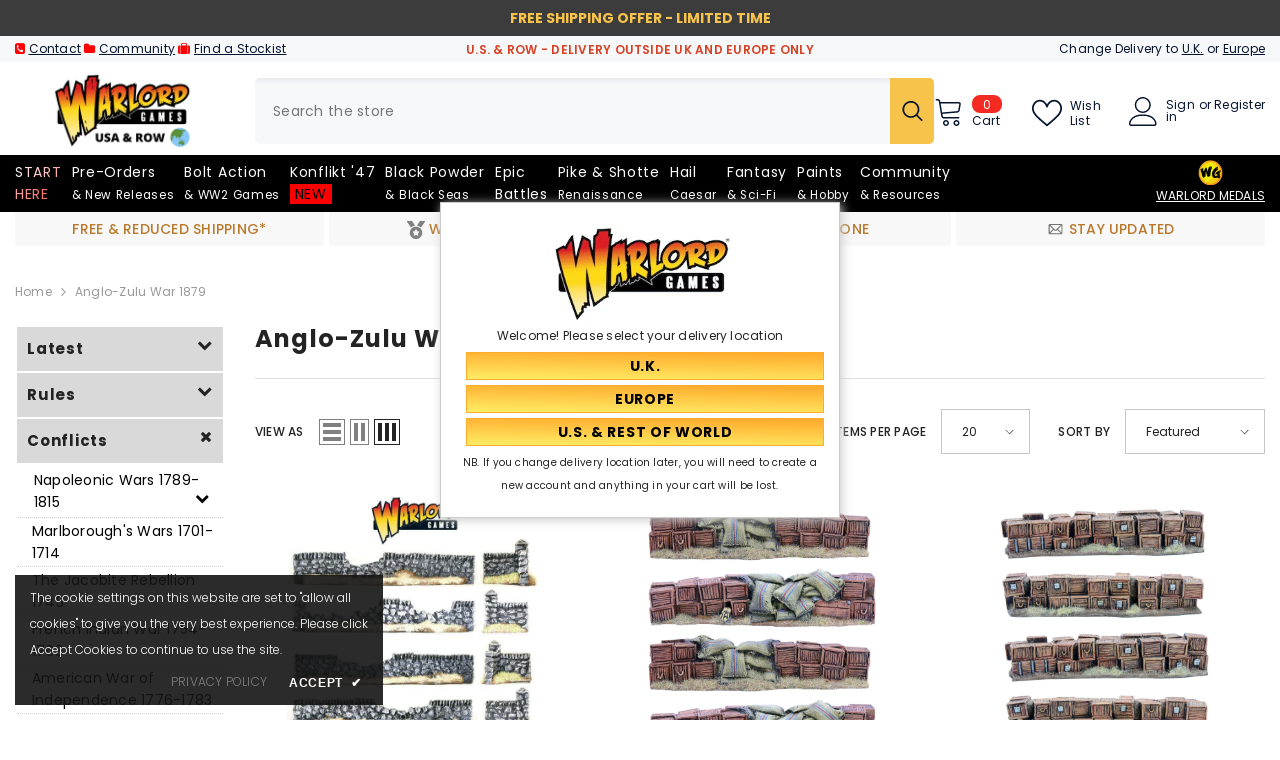

--- FILE ---
content_type: text/html; charset=utf-8
request_url: https://us.warlordgames.com/collections/anglo-zulu-war-1879?page=2
body_size: 97172
content:
<!doctype html><html class="no-js" lang="en">
    <head>
        <meta charset="utf-8">
        <meta http-equiv="X-UA-Compatible" content="IE=edge">
        <meta name="viewport" content="width=device-width,initial-scale=1">
        <meta name="theme-color" content="">
        <link rel="canonical" href="https://us.warlordgames.com/collections/anglo-zulu-war-1879?page=2">
        <link rel="canonical" href="https://us.warlordgames.com/collections/anglo-zulu-war-1879?page=2" canonical-shop-url="https://us.warlordgames.com/"><link rel="shortcut icon" href="//us.warlordgames.com/cdn/shop/files/favicon-16x16_2d0d521e-6c55-4d14-ac8f-574b7f1a4a8c_32x32.png?v=1676565482" type="image/png"><link rel="preconnect" href="https://cdn.shopify.com" crossorigin>
        
        <title>Anglo-Zulu War 1879  &ndash; Page 2 &ndash; Warlord Games US &amp; ROW</title>
        


<meta property="og:site_name" content="Warlord Games US &amp; ROW">
<meta property="og:url" content="https://us.warlordgames.com/collections/anglo-zulu-war-1879?page=2">
<meta property="og:title" content="Anglo-Zulu War 1879">
<meta property="og:type" content="product.group">
<meta property="og:description" content="The finest plastic, resin and metal 28mm historical miniatures"><meta property="og:image" content="http://us.warlordgames.com/cdn/shop/files/Warlord_White_Keyline_No_BG_NEW_b65e0159-fa94-4947-9d26-f1a5f54ccf42.gif?v=1629446542">
  <meta property="og:image:secure_url" content="https://us.warlordgames.com/cdn/shop/files/Warlord_White_Keyline_No_BG_NEW_b65e0159-fa94-4947-9d26-f1a5f54ccf42.gif?v=1629446542">
  <meta property="og:image:width" content="1039">
  <meta property="og:image:height" content="628"><meta name="twitter:site" content="@WarlordGames"><meta name="twitter:card" content="summary_large_image">
<meta name="twitter:title" content="Anglo-Zulu War 1879">
<meta name="twitter:description" content="The finest plastic, resin and metal 28mm historical miniatures">

        <script>window.performance && window.performance.mark && window.performance.mark('shopify.content_for_header.start');</script><meta name="facebook-domain-verification" content="mgaz0j59yr2lyr5sjn54hzglobo3jb">
<meta name="google-site-verification" content="d4Blb4pU3iHM3ptIp74Z0oq2Y7_CVP-qBW13m08y_is">
<meta id="shopify-digital-wallet" name="shopify-digital-wallet" content="/3098965/digital_wallets/dialog">
<meta name="shopify-checkout-api-token" content="3375b28c86656e96ef63ce0ed349ce11">
<meta id="in-context-paypal-metadata" data-shop-id="3098965" data-venmo-supported="false" data-environment="production" data-locale="en_US" data-paypal-v4="true" data-currency="USD">
<link rel="alternate" type="application/atom+xml" title="Feed" href="/collections/anglo-zulu-war-1879.atom" />
<link rel="prev" href="/collections/anglo-zulu-war-1879?page=1">
<link rel="alternate" type="application/json+oembed" href="https://us.warlordgames.com/collections/anglo-zulu-war-1879.oembed?page=2">
<script async="async" src="/checkouts/internal/preloads.js?locale=en-US"></script>
<link rel="preconnect" href="https://shop.app" crossorigin="anonymous">
<script async="async" src="https://shop.app/checkouts/internal/preloads.js?locale=en-US&shop_id=3098965" crossorigin="anonymous"></script>
<script id="apple-pay-shop-capabilities" type="application/json">{"shopId":3098965,"countryCode":"GB","currencyCode":"USD","merchantCapabilities":["supports3DS"],"merchantId":"gid:\/\/shopify\/Shop\/3098965","merchantName":"Warlord Games US \u0026 ROW","requiredBillingContactFields":["postalAddress","email","phone"],"requiredShippingContactFields":["postalAddress","email","phone"],"shippingType":"shipping","supportedNetworks":["visa","maestro","masterCard","amex","discover","elo"],"total":{"type":"pending","label":"Warlord Games US \u0026 ROW","amount":"1.00"},"shopifyPaymentsEnabled":true,"supportsSubscriptions":true}</script>
<script id="shopify-features" type="application/json">{"accessToken":"3375b28c86656e96ef63ce0ed349ce11","betas":["rich-media-storefront-analytics"],"domain":"us.warlordgames.com","predictiveSearch":true,"shopId":3098965,"locale":"en"}</script>
<script>var Shopify = Shopify || {};
Shopify.shop = "warlord-games-us.myshopify.com";
Shopify.locale = "en";
Shopify.currency = {"active":"USD","rate":"1.0"};
Shopify.country = "US";
Shopify.theme = {"name":"OS2.0 version 3.0 [14th\/May\/24] - US","id":136827633733,"schema_name":"Ella","schema_version":"6.5.4","theme_store_id":null,"role":"main"};
Shopify.theme.handle = "null";
Shopify.theme.style = {"id":null,"handle":null};
Shopify.cdnHost = "us.warlordgames.com/cdn";
Shopify.routes = Shopify.routes || {};
Shopify.routes.root = "/";</script>
<script type="module">!function(o){(o.Shopify=o.Shopify||{}).modules=!0}(window);</script>
<script>!function(o){function n(){var o=[];function n(){o.push(Array.prototype.slice.apply(arguments))}return n.q=o,n}var t=o.Shopify=o.Shopify||{};t.loadFeatures=n(),t.autoloadFeatures=n()}(window);</script>
<script>
  window.ShopifyPay = window.ShopifyPay || {};
  window.ShopifyPay.apiHost = "shop.app\/pay";
  window.ShopifyPay.redirectState = null;
</script>
<script id="shop-js-analytics" type="application/json">{"pageType":"collection"}</script>
<script defer="defer" async type="module" src="//us.warlordgames.com/cdn/shopifycloud/shop-js/modules/v2/client.init-shop-cart-sync_BdyHc3Nr.en.esm.js"></script>
<script defer="defer" async type="module" src="//us.warlordgames.com/cdn/shopifycloud/shop-js/modules/v2/chunk.common_Daul8nwZ.esm.js"></script>
<script type="module">
  await import("//us.warlordgames.com/cdn/shopifycloud/shop-js/modules/v2/client.init-shop-cart-sync_BdyHc3Nr.en.esm.js");
await import("//us.warlordgames.com/cdn/shopifycloud/shop-js/modules/v2/chunk.common_Daul8nwZ.esm.js");

  window.Shopify.SignInWithShop?.initShopCartSync?.({"fedCMEnabled":true,"windoidEnabled":true});

</script>
<script>
  window.Shopify = window.Shopify || {};
  if (!window.Shopify.featureAssets) window.Shopify.featureAssets = {};
  window.Shopify.featureAssets['shop-js'] = {"shop-cart-sync":["modules/v2/client.shop-cart-sync_QYOiDySF.en.esm.js","modules/v2/chunk.common_Daul8nwZ.esm.js"],"init-fed-cm":["modules/v2/client.init-fed-cm_DchLp9rc.en.esm.js","modules/v2/chunk.common_Daul8nwZ.esm.js"],"shop-button":["modules/v2/client.shop-button_OV7bAJc5.en.esm.js","modules/v2/chunk.common_Daul8nwZ.esm.js"],"init-windoid":["modules/v2/client.init-windoid_DwxFKQ8e.en.esm.js","modules/v2/chunk.common_Daul8nwZ.esm.js"],"shop-cash-offers":["modules/v2/client.shop-cash-offers_DWtL6Bq3.en.esm.js","modules/v2/chunk.common_Daul8nwZ.esm.js","modules/v2/chunk.modal_CQq8HTM6.esm.js"],"shop-toast-manager":["modules/v2/client.shop-toast-manager_CX9r1SjA.en.esm.js","modules/v2/chunk.common_Daul8nwZ.esm.js"],"init-shop-email-lookup-coordinator":["modules/v2/client.init-shop-email-lookup-coordinator_UhKnw74l.en.esm.js","modules/v2/chunk.common_Daul8nwZ.esm.js"],"pay-button":["modules/v2/client.pay-button_DzxNnLDY.en.esm.js","modules/v2/chunk.common_Daul8nwZ.esm.js"],"avatar":["modules/v2/client.avatar_BTnouDA3.en.esm.js"],"init-shop-cart-sync":["modules/v2/client.init-shop-cart-sync_BdyHc3Nr.en.esm.js","modules/v2/chunk.common_Daul8nwZ.esm.js"],"shop-login-button":["modules/v2/client.shop-login-button_D8B466_1.en.esm.js","modules/v2/chunk.common_Daul8nwZ.esm.js","modules/v2/chunk.modal_CQq8HTM6.esm.js"],"init-customer-accounts-sign-up":["modules/v2/client.init-customer-accounts-sign-up_C8fpPm4i.en.esm.js","modules/v2/client.shop-login-button_D8B466_1.en.esm.js","modules/v2/chunk.common_Daul8nwZ.esm.js","modules/v2/chunk.modal_CQq8HTM6.esm.js"],"init-shop-for-new-customer-accounts":["modules/v2/client.init-shop-for-new-customer-accounts_CVTO0Ztu.en.esm.js","modules/v2/client.shop-login-button_D8B466_1.en.esm.js","modules/v2/chunk.common_Daul8nwZ.esm.js","modules/v2/chunk.modal_CQq8HTM6.esm.js"],"init-customer-accounts":["modules/v2/client.init-customer-accounts_dRgKMfrE.en.esm.js","modules/v2/client.shop-login-button_D8B466_1.en.esm.js","modules/v2/chunk.common_Daul8nwZ.esm.js","modules/v2/chunk.modal_CQq8HTM6.esm.js"],"shop-follow-button":["modules/v2/client.shop-follow-button_CkZpjEct.en.esm.js","modules/v2/chunk.common_Daul8nwZ.esm.js","modules/v2/chunk.modal_CQq8HTM6.esm.js"],"lead-capture":["modules/v2/client.lead-capture_BntHBhfp.en.esm.js","modules/v2/chunk.common_Daul8nwZ.esm.js","modules/v2/chunk.modal_CQq8HTM6.esm.js"],"checkout-modal":["modules/v2/client.checkout-modal_CfxcYbTm.en.esm.js","modules/v2/chunk.common_Daul8nwZ.esm.js","modules/v2/chunk.modal_CQq8HTM6.esm.js"],"shop-login":["modules/v2/client.shop-login_Da4GZ2H6.en.esm.js","modules/v2/chunk.common_Daul8nwZ.esm.js","modules/v2/chunk.modal_CQq8HTM6.esm.js"],"payment-terms":["modules/v2/client.payment-terms_MV4M3zvL.en.esm.js","modules/v2/chunk.common_Daul8nwZ.esm.js","modules/v2/chunk.modal_CQq8HTM6.esm.js"]};
</script>
<script>(function() {
  var isLoaded = false;
  function asyncLoad() {
    if (isLoaded) return;
    isLoaded = true;
    var urls = ["https:\/\/tag.getdrip.com\/2397201.js?shop=warlord-games-us.myshopify.com","https:\/\/cdn.pushowl.com\/latest\/sdks\/pushowl-shopify.js?subdomain=warlord-games-us\u0026environment=production\u0026guid=cd382603-5c8b-4f51-afc4-9a338cf090de\u0026shop=warlord-games-us.myshopify.com"];
    for (var i = 0; i < urls.length; i++) {
      var s = document.createElement('script');
      s.type = 'text/javascript';
      s.async = true;
      s.src = urls[i];
      var x = document.getElementsByTagName('script')[0];
      x.parentNode.insertBefore(s, x);
    }
  };
  if(window.attachEvent) {
    window.attachEvent('onload', asyncLoad);
  } else {
    window.addEventListener('load', asyncLoad, false);
  }
})();</script>
<script id="__st">var __st={"a":3098965,"offset":0,"reqid":"c471ab85-63f8-4460-b37a-b9afed05f01a-1768989014","pageurl":"us.warlordgames.com\/collections\/anglo-zulu-war-1879?page=2","u":"38251ad0eff5","p":"collection","rtyp":"collection","rid":261431263301};</script>
<script>window.ShopifyPaypalV4VisibilityTracking = true;</script>
<script id="captcha-bootstrap">!function(){'use strict';const t='contact',e='account',n='new_comment',o=[[t,t],['blogs',n],['comments',n],[t,'customer']],c=[[e,'customer_login'],[e,'guest_login'],[e,'recover_customer_password'],[e,'create_customer']],r=t=>t.map((([t,e])=>`form[action*='/${t}']:not([data-nocaptcha='true']) input[name='form_type'][value='${e}']`)).join(','),a=t=>()=>t?[...document.querySelectorAll(t)].map((t=>t.form)):[];function s(){const t=[...o],e=r(t);return a(e)}const i='password',u='form_key',d=['recaptcha-v3-token','g-recaptcha-response','h-captcha-response',i],f=()=>{try{return window.sessionStorage}catch{return}},m='__shopify_v',_=t=>t.elements[u];function p(t,e,n=!1){try{const o=window.sessionStorage,c=JSON.parse(o.getItem(e)),{data:r}=function(t){const{data:e,action:n}=t;return t[m]||n?{data:e,action:n}:{data:t,action:n}}(c);for(const[e,n]of Object.entries(r))t.elements[e]&&(t.elements[e].value=n);n&&o.removeItem(e)}catch(o){console.error('form repopulation failed',{error:o})}}const l='form_type',E='cptcha';function T(t){t.dataset[E]=!0}const w=window,h=w.document,L='Shopify',v='ce_forms',y='captcha';let A=!1;((t,e)=>{const n=(g='f06e6c50-85a8-45c8-87d0-21a2b65856fe',I='https://cdn.shopify.com/shopifycloud/storefront-forms-hcaptcha/ce_storefront_forms_captcha_hcaptcha.v1.5.2.iife.js',D={infoText:'Protected by hCaptcha',privacyText:'Privacy',termsText:'Terms'},(t,e,n)=>{const o=w[L][v],c=o.bindForm;if(c)return c(t,g,e,D).then(n);var r;o.q.push([[t,g,e,D],n]),r=I,A||(h.body.append(Object.assign(h.createElement('script'),{id:'captcha-provider',async:!0,src:r})),A=!0)});var g,I,D;w[L]=w[L]||{},w[L][v]=w[L][v]||{},w[L][v].q=[],w[L][y]=w[L][y]||{},w[L][y].protect=function(t,e){n(t,void 0,e),T(t)},Object.freeze(w[L][y]),function(t,e,n,w,h,L){const[v,y,A,g]=function(t,e,n){const i=e?o:[],u=t?c:[],d=[...i,...u],f=r(d),m=r(i),_=r(d.filter((([t,e])=>n.includes(e))));return[a(f),a(m),a(_),s()]}(w,h,L),I=t=>{const e=t.target;return e instanceof HTMLFormElement?e:e&&e.form},D=t=>v().includes(t);t.addEventListener('submit',(t=>{const e=I(t);if(!e)return;const n=D(e)&&!e.dataset.hcaptchaBound&&!e.dataset.recaptchaBound,o=_(e),c=g().includes(e)&&(!o||!o.value);(n||c)&&t.preventDefault(),c&&!n&&(function(t){try{if(!f())return;!function(t){const e=f();if(!e)return;const n=_(t);if(!n)return;const o=n.value;o&&e.removeItem(o)}(t);const e=Array.from(Array(32),(()=>Math.random().toString(36)[2])).join('');!function(t,e){_(t)||t.append(Object.assign(document.createElement('input'),{type:'hidden',name:u})),t.elements[u].value=e}(t,e),function(t,e){const n=f();if(!n)return;const o=[...t.querySelectorAll(`input[type='${i}']`)].map((({name:t})=>t)),c=[...d,...o],r={};for(const[a,s]of new FormData(t).entries())c.includes(a)||(r[a]=s);n.setItem(e,JSON.stringify({[m]:1,action:t.action,data:r}))}(t,e)}catch(e){console.error('failed to persist form',e)}}(e),e.submit())}));const S=(t,e)=>{t&&!t.dataset[E]&&(n(t,e.some((e=>e===t))),T(t))};for(const o of['focusin','change'])t.addEventListener(o,(t=>{const e=I(t);D(e)&&S(e,y())}));const B=e.get('form_key'),M=e.get(l),P=B&&M;t.addEventListener('DOMContentLoaded',(()=>{const t=y();if(P)for(const e of t)e.elements[l].value===M&&p(e,B);[...new Set([...A(),...v().filter((t=>'true'===t.dataset.shopifyCaptcha))])].forEach((e=>S(e,t)))}))}(h,new URLSearchParams(w.location.search),n,t,e,['guest_login'])})(!0,!0)}();</script>
<script integrity="sha256-4kQ18oKyAcykRKYeNunJcIwy7WH5gtpwJnB7kiuLZ1E=" data-source-attribution="shopify.loadfeatures" defer="defer" src="//us.warlordgames.com/cdn/shopifycloud/storefront/assets/storefront/load_feature-a0a9edcb.js" crossorigin="anonymous"></script>
<script crossorigin="anonymous" defer="defer" src="//us.warlordgames.com/cdn/shopifycloud/storefront/assets/shopify_pay/storefront-65b4c6d7.js?v=20250812"></script>
<script data-source-attribution="shopify.dynamic_checkout.dynamic.init">var Shopify=Shopify||{};Shopify.PaymentButton=Shopify.PaymentButton||{isStorefrontPortableWallets:!0,init:function(){window.Shopify.PaymentButton.init=function(){};var t=document.createElement("script");t.src="https://us.warlordgames.com/cdn/shopifycloud/portable-wallets/latest/portable-wallets.en.js",t.type="module",document.head.appendChild(t)}};
</script>
<script data-source-attribution="shopify.dynamic_checkout.buyer_consent">
  function portableWalletsHideBuyerConsent(e){var t=document.getElementById("shopify-buyer-consent"),n=document.getElementById("shopify-subscription-policy-button");t&&n&&(t.classList.add("hidden"),t.setAttribute("aria-hidden","true"),n.removeEventListener("click",e))}function portableWalletsShowBuyerConsent(e){var t=document.getElementById("shopify-buyer-consent"),n=document.getElementById("shopify-subscription-policy-button");t&&n&&(t.classList.remove("hidden"),t.removeAttribute("aria-hidden"),n.addEventListener("click",e))}window.Shopify?.PaymentButton&&(window.Shopify.PaymentButton.hideBuyerConsent=portableWalletsHideBuyerConsent,window.Shopify.PaymentButton.showBuyerConsent=portableWalletsShowBuyerConsent);
</script>
<script data-source-attribution="shopify.dynamic_checkout.cart.bootstrap">document.addEventListener("DOMContentLoaded",(function(){function t(){return document.querySelector("shopify-accelerated-checkout-cart, shopify-accelerated-checkout")}if(t())Shopify.PaymentButton.init();else{new MutationObserver((function(e,n){t()&&(Shopify.PaymentButton.init(),n.disconnect())})).observe(document.body,{childList:!0,subtree:!0})}}));
</script>
<link id="shopify-accelerated-checkout-styles" rel="stylesheet" media="screen" href="https://us.warlordgames.com/cdn/shopifycloud/portable-wallets/latest/accelerated-checkout-backwards-compat.css" crossorigin="anonymous">
<style id="shopify-accelerated-checkout-cart">
        #shopify-buyer-consent {
  margin-top: 1em;
  display: inline-block;
  width: 100%;
}

#shopify-buyer-consent.hidden {
  display: none;
}

#shopify-subscription-policy-button {
  background: none;
  border: none;
  padding: 0;
  text-decoration: underline;
  font-size: inherit;
  cursor: pointer;
}

#shopify-subscription-policy-button::before {
  box-shadow: none;
}

      </style>
<script id="sections-script" data-sections="header-mobile,header-navigation-plain" defer="defer" src="//us.warlordgames.com/cdn/shop/t/251/compiled_assets/scripts.js?v=13280"></script>
<script>window.performance && window.performance.mark && window.performance.mark('shopify.content_for_header.end');</script>
        <style>@import url('https://fonts.googleapis.com/css?family=Poppins:300,300i,400,400i,500,500i,600,600i,700,700i,800,800i&display=swap');
                :root {
        --font-family-1: Poppins;
        --font-family-2: Poppins;

        /* Settings Body */--font-body-family: Poppins;--font-body-size: 12px;--font-body-weight: 400;--body-line-height: 22px;--body-letter-spacing: .02em;

        /* Settings Heading */--font-heading-family: Poppins;--font-heading-size: 16px;--font-heading-weight: 700;--font-heading-style: normal;--heading-line-height: 24px;--heading-letter-spacing: .05em;--heading-text-transform: capitalize;--heading-border-height: 2px;

        /* Menu Lv1 */--font-menu-lv1-family: Poppins;--font-menu-lv1-size: 14px;--font-menu-lv1-weight: 400;--menu-lv1-line-height: 22px;--menu-lv1-letter-spacing: .05em;--menu-lv1-text-transform: capitalize;

        /* Menu Lv2 */--font-menu-lv2-family: Poppins;--font-menu-lv2-size: 12px;--font-menu-lv2-weight: 400;--menu-lv2-line-height: 22px;--menu-lv2-letter-spacing: .02em;--menu-lv2-text-transform: capitalize;

        /* Menu Lv3 */--font-menu-lv3-family: Poppins;--font-menu-lv3-size: 12px;--font-menu-lv3-weight: 400;--menu-lv3-line-height: 22px;--menu-lv3-letter-spacing: .02em;--menu-lv3-text-transform: capitalize;

        /* Mega Menu Lv2 */--font-mega-menu-lv2-family: Poppins;--font-mega-menu-lv2-size: 12px;--font-mega-menu-lv2-weight: 600;--font-mega-menu-lv2-style: normal;--mega-menu-lv2-line-height: 22px;--mega-menu-lv2-letter-spacing: .02em;--mega-menu-lv2-text-transform: uppercase;

        /* Mega Menu Lv3 */--font-mega-menu-lv3-family: Poppins;--font-mega-menu-lv3-size: 12px;--font-mega-menu-lv3-weight: 400;--mega-menu-lv3-line-height: 22px;--mega-menu-lv3-letter-spacing: .02em;--mega-menu-lv3-text-transform: capitalize;

        /* Product Card Title */--product-title-font: Poppins;--product-title-font-size : 12px;--product-title-font-weight : 400;--product-title-line-height: 22px;--product-title-letter-spacing: .02em;--product-title-line-text : 2;--product-title-text-transform : capitalize;--product-title-margin-bottom: 10px;

        /* Product Card Vendor */--product-vendor-font: Poppins;--product-vendor-font-size : 12px;--product-vendor-font-weight : 400;--product-vendor-font-style : normal;--product-vendor-line-height: 22px;--product-vendor-letter-spacing: .02em;--product-vendor-text-transform : uppercase;--product-vendor-margin-bottom: 0px;--product-vendor-margin-top: 0px;

        /* Product Card Price */--product-price-font: Poppins;--product-price-font-size : 14px;--product-price-font-weight : 600;--product-price-line-height: 22px;--product-price-letter-spacing: .02em;--product-price-margin-top: 0px;--product-price-margin-bottom: 13px;

        /* Product Card Badge */--badge-font: Poppins;--badge-font-size : 12px;--badge-font-weight : 400;--badge-text-transform : capitalize;--badge-letter-spacing: .02em;--badge-line-height: 20px;--badge-border-radius: 0px;--badge-padding-top: 0px;--badge-padding-bottom: 0px;--badge-padding-left-right: 8px;--badge-postion-top: 0px;--badge-postion-left-right: 0px;

        /* Product Quickview */
        --product-quickview-font-size : 12px; --product-quickview-line-height: 23px; --product-quickview-border-radius: 1px; --product-quickview-padding-top: 0px; --product-quickview-padding-bottom: 0px; --product-quickview-padding-left-right: 7px; --product-quickview-sold-out-product: #e95144;--product-quickview-box-shadow: none;/* Blog Card Tile */--blog-title-font: Poppins;--blog-title-font-size : 20px; --blog-title-font-weight : 700; --blog-title-line-height: 29px; --blog-title-letter-spacing: .09em; --blog-title-text-transform : uppercase;

        /* Blog Card Info (Date, Author) */--blog-info-font: Poppins;--blog-info-font-size : 14px; --blog-info-font-weight : 400; --blog-info-line-height: 20px; --blog-info-letter-spacing: .02em; --blog-info-text-transform : uppercase;

        /* Button 1 */--btn-1-font-family: Poppins;--btn-1-font-size: 14px; --btn-1-font-weight: 700; --btn-1-text-transform: uppercase; --btn-1-line-height: 22px; --btn-1-letter-spacing: .05em; --btn-1-text-align: center; --btn-1-border-radius: 0px; --btn-1-border-width: 1px; --btn-1-border-style: solid; --btn-1-padding-top: 10px; --btn-1-padding-bottom: 10px; --btn-1-horizontal-length: 0px; --btn-1-vertical-length: 0px; --btn-1-blur-radius: 0px; --btn-1-spread: 0px;
        --btn-1-all-bg-opacity-hover: rgba(0, 0, 0, 0.5);--btn-1-inset: ;/* Button 2 */--btn-2-font-family: Poppins;--btn-2-font-size: 18px; --btn-2-font-weight: 700; --btn-2-text-transform: uppercase; --btn-2-line-height: 23px; --btn-2-letter-spacing: .05em; --btn-2-text-align: right; --btn-2-border-radius: 6px; --btn-2-border-width: 1px; --btn-2-border-style: solid; --btn-2-padding-top: 20px; --btn-2-padding-bottom: 20px; --btn-2-horizontal-length: 4px; --btn-2-vertical-length: 4px; --btn-2-blur-radius: 7px; --btn-2-spread: 0px;
        --btn-2-all-bg-opacity: rgba(25, 145, 226, 0.5);--btn-2-all-bg-opacity-hover: rgba(0, 0, 0, 0.5);--btn-2-inset: ;/* Button 3 */--btn-3-font-family: Poppins;--btn-3-font-size: 14px; --btn-3-font-weight: 700; --btn-3-text-transform: uppercase; --btn-3-line-height: 22px; --btn-3-letter-spacing: .05em; --btn-3-text-align: center; --btn-3-border-radius: 0px; --btn-3-border-width: 1px; --btn-3-border-style: solid; --btn-3-padding-top: 10px; --btn-3-padding-bottom: 10px; --btn-3-horizontal-length: 0px; --btn-3-vertical-length: 0px; --btn-3-blur-radius: 0px; --btn-3-spread: 0px;
        --btn-3-all-bg-opacity: rgba(0, 0, 0, 0.1);--btn-3-all-bg-opacity-hover: rgba(0, 0, 0, 0.1);--btn-3-inset: ;/* Footer Heading */--footer-heading-font-family: Poppins;--footer-heading-font-size : 15px; --footer-heading-font-weight : 600; --footer-heading-line-height : 22px; --footer-heading-letter-spacing : .05em; --footer-heading-text-transform : uppercase;

        /* Footer Link */--footer-link-font-family: Poppins;--footer-link-font-size : 12px; --footer-link-font-weight : ; --footer-link-line-height : 28px; --footer-link-letter-spacing : .02em; --footer-link-text-transform : capitalize;

        /* Page Title */--font-page-title-family: Poppins;--font-page-title-size: 20px; --font-page-title-weight: 700; --font-page-title-style: normal; --page-title-line-height: 20px; --page-title-letter-spacing: .05em; --page-title-text-transform: uppercase;

        /* Font Product Tab Title */
        --font-tab-type-1: Poppins; --font-tab-type-2: Poppins;

        /* Text Size */
        --text-size-font-size : 10px; --text-size-font-weight : 400; --text-size-line-height : 22px; --text-size-letter-spacing : 0; --text-size-text-transform : uppercase; --text-size-color : #787878;

        /* Font Weight */
        --font-weight-normal: 400; --font-weight-medium: 500; --font-weight-semibold: 600; --font-weight-bold: 700; --font-weight-bolder: 800; --font-weight-black: 900;

        /* Radio Button */
        --form-label-checkbox-before-bg: #fff; --form-label-checkbox-before-border: #cecece; --form-label-checkbox-before-bg-checked: #000;

        /* Conatiner */
        --body-custom-width-container: 1770px;

        /* Layout Boxed */
        --color-background-layout-boxed: #f8f8f8;/* Arrow */
        --position-horizontal-slick-arrow: 0;

        /* General Color*/
        --color-text: #232323; --color-text2: #969696; --color-global: #232323; --color-white: #FFFFFF; --color-grey: #868686; --color-black: #202020; --color-base-text-rgb: 35, 35, 35; --color-base-text2-rgb: 150, 150, 150; --color-background: #ffffff; --color-background-rgb: 255, 255, 255; --color-background-overylay: rgba(255, 255, 255, 0.9); --color-base-accent-text: ; --color-base-accent-1: ; --color-base-accent-2: ; --color-link: #232323; --color-link-hover: #232323; --color-error: #D93333; --color-error-bg: #FCEEEE; --color-success: #5A5A5A; --color-success-bg: #ff0000; --color-info: #202020; --color-info-bg: #FFF2DD; --color-link-underline: rgba(35, 35, 35, 0.5); --color-breadcrumb: #999999; --colors-breadcrumb-hover: #232323;--colors-breadcrumb-active: #999999; --border-global: #e6e6e6; --bg-global: #fafafa; --bg-planceholder: #fafafa; --color-warning: #fff; --bg-warning: #e0b252; --color-background-10 : #e9e9e9; --color-background-20 : #d3d3d3; --color-background-30 : #bdbdbd; --color-background-50 : #919191; --color-background-global : #919191;

        /* Arrow Color */
        --arrow-color: #323232; --arrow-background-color: #fff; --arrow-border-color: #ccc;--arrow-color-hover: #ff0000;--arrow-background-color-hover: #f8f8f8;--arrow-border-color-hover: #f8f8f8;--arrow-width: 35px;--arrow-height: 35px;--arrow-size: px;--arrow-size-icon: 17px;--arrow-border-radius: 50%;--arrow-border-width: 1px;--arrow-width-half: -17px;

        /* Pagination Color */
        --pagination-item-color: #3c3c3c; --pagination-item-color-active: #3c3c3c; --pagination-item-bg-color: #fff;--pagination-item-bg-color-active: #fff;--pagination-item-border-color: #fff;--pagination-item-border-color-active: #ffffff;--pagination-arrow-color: #3c3c3c;--pagination-arrow-color-active: #3c3c3c;--pagination-arrow-bg-color: #fff;--pagination-arrow-bg-color-active: #fff;--pagination-arrow-border-color: #fff;--pagination-arrow-border-color-active: #fff;

        /* Dots Color */
        --dots-color: transparent;--dots-border-color: #323232;--dots-color-active: #323232;--dots-border-color-active: #ff0000;--dots-style2-background-opacity: #00000050;--dots-width: 12px;--dots-height: 12px;

        /* Button Color */
        --btn-1-color: #000000;--btn-1-bg: linear-gradient(181deg, rgba(255, 171, 45, 1) 7%, rgba(255, 236, 100, 1) 96%);--btn-1-border: #ffab2d;--btn-1-color-hover: #232323;--btn-1-bg-hover: linear-gradient(180deg, rgba(255, 236, 100, 1) 6%, rgba(255, 171, 45, 1) 96%);--btn-1-border-hover: #ffec64;
        --btn-2-color: #232323;--btn-2-bg: linear-gradient(180deg, rgba(255, 171, 45, 1) 6%, rgba(255, 236, 100, 1) 95%);--btn-2-border: #e21919;--btn-2-color-hover: #000000;--btn-2-bg-hover: linear-gradient(180deg, rgba(255, 238, 114, 1) 7%, rgba(255, 171, 45, 1) 96%);--btn-2-border-hover: #ffec64;
        --btn-3-color: #FFFFFF;--btn-3-bg: #e9514b;--btn-3-border: #e9514b;--btn-3-color-hover: #ffffff;--btn-3-bg-hover: #e9514b;--btn-3-border-hover: #e9514b;
        --anchor-transition: all ease .3s;--bg-white: #ffffff;--bg-black: #000000;--bg-grey: #808080;--icon: var(--color-text);--text-cart: #3c3c3c;--duration-short: 100ms;--duration-default: 350ms;--duration-long: 500ms;--form-input-bg: #ffffff;--form-input-border: #c7c7c7;--form-input-color: #232323;--form-input-placeholder: #868686;--form-label: #232323;

        --new-badge-color: #ffffff;--new-badge-bg: #ff0000;--sale-badge-color: #ffffff;--sale-badge-bg: #e95144;--sold-out-badge-color: #ffffff;--sold-out-badge-bg: #c1c1c1;--custom-badge-color: #ffffff;--custom-badge-bg: #ffbb49;--bundle-badge-color: #ffffff;--bundle-badge-bg: #232323;
        
        --product-title-color : #232323;--product-title-color-hover : #232323;--product-vendor-color : #969696;--product-price-color : #232323;--product-sale-price-color : #e95144;--product-compare-price-color : #969696;--product-review-full-color : #000000;--product-review-empty-color : #A4A4A4;

        --product-swatch-border : #cbcbcb;--product-swatch-border-active : #232323;--product-swatch-width : 40px;--product-swatch-height : 40px;--product-swatch-border-radius : 0px;--product-swatch-color-width : 40px;--product-swatch-color-height : 40px;--product-swatch-color-border-radius : 20px;

        --product-wishlist-color : #000000;--product-wishlist-bg : #ffffff;--product-wishlist-border : transparent;--product-wishlist-color-added : #ffffff;--product-wishlist-bg-added : #000000;--product-wishlist-border-added : transparent;--product-compare-color : #000000;--product-compare-bg : #FFFFFF;--product-compare-color-added : #D12442; --product-compare-bg-added : #FFFFFF; --product-hot-stock-text-color : #d62828; --product-quick-view-color : #000000; --product-cart-image-fit : contain; --product-title-variant-font-size: 16px;--product-quick-view-bg : #FFFFFF;--product-quick-view-bg-above-button: rgba(255, 255, 255, 0.7);--product-quick-view-color-hover : #FFFFFF;--product-quick-view-bg-hover : #000000;--product-action-color : #232323;--product-action-bg : #ffffff;--product-action-border : #000000;--product-action-color-hover : #FFFFFF;--product-action-bg-hover : #232323;--product-action-border-hover : #232323;

        /* Multilevel Category Filter */
        --color-label-multiLevel-categories: #232323;--bg-label-multiLevel-categories: #fff;--color-button-multiLevel-categories: #fff;--bg-button-multiLevel-categories: #ff8b21;--border-button-multiLevel-categories: transparent;--hover-color-button-multiLevel-categories: #fff;--hover-bg-button-multiLevel-categories: #ff8b21;--cart-item-bg : #ffffff;--cart-item-border : #e8e8e8;--cart-item-border-width : 1px;--cart-item-border-style : solid;--w-product-swatch-custom: 30px;--h-product-swatch-custom: 30px;--w-product-swatch-custom-mb: 20px;--h-product-swatch-custom-mb: 20px;--font-size-product-swatch-more: 12px;--swatch-border : #cbcbcb;--swatch-border-active : #232323;

        --variant-size: #232323;--variant-size-border: #e7e7e7;--variant-size-bg: #ffffff;--variant-size-hover: #ffffff;--variant-size-border-hover: #232323;--variant-size-bg-hover: #232323;--variant-bg : #ffffff; --variant-color : #232323; --variant-bg-active : #ffffff; --variant-color-active : #232323;

        --fontsize-text-social: 12px;
        --page-content-distance: 64px;--sidebar-content-distance: 40px;--button-transition-ease: cubic-bezier(.25,.46,.45,.94);

        /* Loading Spinner Color */
        --spinner-top-color: #fc0; --spinner-right-color: #ffab2d; --spinner-bottom-color: #f00; --spinner-left-color: #f6f6f6;

        /* Product Card Marquee */
        --product-marquee-background-color: ;--product-marquee-text-color: #FFFFFF;--product-marquee-text-size: 14px;--product-marquee-text-mobile-size: 14px;--product-marquee-text-weight: 400;--product-marquee-text-transform: none;--product-marquee-text-style: italic;--product-marquee-speed: ; --product-marquee-line-height: calc(var(--product-marquee-text-mobile-size) * 1.5);
    }
</style>
        <link href="//us.warlordgames.com/cdn/shop/t/251/assets/base.css?v=59706522503672137101751908675" rel="stylesheet" type="text/css" media="all" />
<link href="//us.warlordgames.com/cdn/shop/t/251/assets/fade-up-animation.css?v=148448505227430981271746806032" rel="stylesheet" type="text/css" media="all" />
<link href="//us.warlordgames.com/cdn/shop/t/251/assets/animated.css?v=114105602260735988121746805958" rel="stylesheet" type="text/css" media="all" />
<link href="//us.warlordgames.com/cdn/shop/t/251/assets/component-card.css?v=181136495974838920411746805974" rel="stylesheet" type="text/css" media="all" />
<link href="//us.warlordgames.com/cdn/shop/t/251/assets/component-loading-overlay.css?v=98393919969379515581746805995" rel="stylesheet" type="text/css" media="all" />
<link href="//us.warlordgames.com/cdn/shop/t/251/assets/component-loading-banner.css?v=69637437721896006051746805995" rel="stylesheet" type="text/css" media="all" />
<link href="//us.warlordgames.com/cdn/shop/t/251/assets/component-quick-cart.css?v=111677929301119732291746806012" rel="stylesheet" type="text/css" media="all" />
<link rel="stylesheet" href="//us.warlordgames.com/cdn/shop/t/251/assets/vendor.css?v=164616260963476715651746806084" media="print" onload="this.media='all'">
<noscript><link href="//us.warlordgames.com/cdn/shop/t/251/assets/vendor.css?v=164616260963476715651746806084" rel="stylesheet" type="text/css" media="all" /></noscript>


	<link href="//us.warlordgames.com/cdn/shop/t/251/assets/component-card-02.css?v=52868025996375156291746805970" rel="stylesheet" type="text/css" media="all" />


<link href="//us.warlordgames.com/cdn/shop/t/251/assets/component-predictive-search.css?v=168678805467445650661746806003" rel="stylesheet" type="text/css" media="all" />
<link rel="stylesheet" href="//us.warlordgames.com/cdn/shop/t/251/assets/component-product-form.css?v=161012712441157839971746806007" media="print" onload="this.media='all'">
	<link rel="stylesheet" href="//us.warlordgames.com/cdn/shop/t/251/assets/component-review.css?v=100129706126506303331746806015" media="print" onload="this.media='all'">
	<link rel="stylesheet" href="//us.warlordgames.com/cdn/shop/t/251/assets/component-price.css?v=139205013722916111901746806004" media="print" onload="this.media='all'">
	<link rel="stylesheet" href="//us.warlordgames.com/cdn/shop/t/251/assets/component-badge.css?v=20633729062276667811746805967" media="print" onload="this.media='all'">
	<link rel="stylesheet" href="//us.warlordgames.com/cdn/shop/t/251/assets/component-rte.css?v=131583500676987604941746806016" media="print" onload="this.media='all'">
	<link rel="stylesheet" href="//us.warlordgames.com/cdn/shop/t/251/assets/component-share.css?v=38383599121620234941746806018" media="print" onload="this.media='all'"><link rel="stylesheet" href="//us.warlordgames.com/cdn/shop/t/251/assets/component-newsletter.css?v=111617043413587308161746806001" media="print" onload="this.media='all'">
<link rel="stylesheet" href="//us.warlordgames.com/cdn/shop/t/251/assets/component-slider.css?v=37888473738646685221746806020" media="print" onload="this.media='all'">
<link rel="stylesheet" href="//us.warlordgames.com/cdn/shop/t/251/assets/component-list-social.css?v=102044711114163579551746805994" media="print" onload="this.media='all'"><noscript><link href="//us.warlordgames.com/cdn/shop/t/251/assets/component-product-form.css?v=161012712441157839971746806007" rel="stylesheet" type="text/css" media="all" /></noscript>
	<noscript><link href="//us.warlordgames.com/cdn/shop/t/251/assets/component-review.css?v=100129706126506303331746806015" rel="stylesheet" type="text/css" media="all" /></noscript>
	<noscript><link href="//us.warlordgames.com/cdn/shop/t/251/assets/component-price.css?v=139205013722916111901746806004" rel="stylesheet" type="text/css" media="all" /></noscript>
	<noscript><link href="//us.warlordgames.com/cdn/shop/t/251/assets/component-badge.css?v=20633729062276667811746805967" rel="stylesheet" type="text/css" media="all" /></noscript>
	<noscript><link href="//us.warlordgames.com/cdn/shop/t/251/assets/component-rte.css?v=131583500676987604941746806016" rel="stylesheet" type="text/css" media="all" /></noscript>
	<noscript><link href="//us.warlordgames.com/cdn/shop/t/251/assets/component-share.css?v=38383599121620234941746806018" rel="stylesheet" type="text/css" media="all" /></noscript><noscript><link href="//us.warlordgames.com/cdn/shop/t/251/assets/component-newsletter.css?v=111617043413587308161746806001" rel="stylesheet" type="text/css" media="all" /></noscript>
<noscript><link href="//us.warlordgames.com/cdn/shop/t/251/assets/component-slider.css?v=37888473738646685221746806020" rel="stylesheet" type="text/css" media="all" /></noscript>
<noscript><link href="//us.warlordgames.com/cdn/shop/t/251/assets/component-list-social.css?v=102044711114163579551746805994" rel="stylesheet" type="text/css" media="all" /></noscript>

<style type="text/css">
	.nav-title-mobile {display: none;}.list-menu--disclosure{display: none;position: absolute;min-width: 100%;width: 22rem;background-color: var(--bg-white);box-shadow: 0 1px 4px 0 rgb(0 0 0 / 15%);padding: 5px 0 5px 20px;opacity: 0;visibility: visible;pointer-events: none;transition: opacity var(--duration-default) ease, transform var(--duration-default) ease;}.list-menu--disclosure-2{margin-left: calc(100% - 15px);z-index: 2;top: -5px;}.list-menu--disclosure:focus {outline: none;}.list-menu--disclosure.localization-selector {max-height: 18rem;overflow: auto;width: 10rem;padding: 0.5rem;}.js menu-drawer > details > summary::before, .js menu-drawer > details[open]:not(.menu-opening) > summary::before {content: '';position: absolute;cursor: default;width: 100%;height: calc(100vh - 100%);height: calc(var(--viewport-height, 100vh) - (var(--header-bottom-position, 100%)));top: 100%;left: 0;background: var(--color-foreground-50);opacity: 0;visibility: hidden;z-index: 2;transition: opacity var(--duration-default) ease,visibility var(--duration-default) ease;}menu-drawer > details[open] > summary::before {visibility: visible;opacity: 1;}.menu-drawer {position: absolute;transform: translateX(-100%);visibility: hidden;z-index: 3;left: 0;top: 100%;width: 100%;max-width: calc(100vw - 4rem);padding: 0;border: 0.1rem solid var(--color-background-10);border-left: 0;border-bottom: 0;background-color: var(--bg-white);overflow-x: hidden;}.js .menu-drawer {height: calc(100vh - 100%);height: calc(var(--viewport-height, 100vh) - (var(--header-bottom-position, 100%)));}.js details[open] > .menu-drawer, .js details[open] > .menu-drawer__submenu {transition: transform var(--duration-default) ease, visibility var(--duration-default) ease;}.no-js details[open] > .menu-drawer, .js details[open].menu-opening > .menu-drawer, details[open].menu-opening > .menu-drawer__submenu {transform: translateX(0);visibility: visible;}@media screen and (min-width: 750px) {.menu-drawer {width: 40rem;}.no-js .menu-drawer {height: auto;}}.menu-drawer__inner-container {position: relative;height: 100%;}.menu-drawer__navigation-container {display: grid;grid-template-rows: 1fr auto;align-content: space-between;overflow-y: auto;height: 100%;}.menu-drawer__navigation {padding: 0 0 5.6rem 0;}.menu-drawer__inner-submenu {height: 100%;overflow-x: hidden;overflow-y: auto;}.no-js .menu-drawer__navigation {padding: 0;}.js .menu-drawer__menu li {width: 100%;border-bottom: 1px solid #e6e6e6;overflow: hidden;}.menu-drawer__menu-item{line-height: var(--body-line-height);letter-spacing: var(--body-letter-spacing);padding: 10px 20px 10px 15px;cursor: pointer;display: flex;align-items: center;justify-content: space-between;}.menu-drawer__menu-item .label{display: inline-block;vertical-align: middle;font-size: calc(var(--font-body-size) - 4px);font-weight: var(--font-weight-normal);letter-spacing: var(--body-letter-spacing);height: 20px;line-height: 20px;margin: 0 0 0 10px;padding: 0 5px;text-transform: uppercase;text-align: center;position: relative;}.menu-drawer__menu-item .label:before{content: "";position: absolute;border: 5px solid transparent;top: 50%;left: -9px;transform: translateY(-50%);}.menu-drawer__menu-item > .icon{width: 24px;height: 24px;margin: 0 10px 0 0;}.menu-drawer__menu-item > .symbol {position: absolute;right: 20px;top: 50%;transform: translateY(-50%);display: flex;align-items: center;justify-content: center;font-size: 0;pointer-events: none;}.menu-drawer__menu-item > .symbol .icon{width: 14px;height: 14px;opacity: .6;}.menu-mobile-icon .menu-drawer__menu-item{justify-content: flex-start;}.no-js .menu-drawer .menu-drawer__menu-item > .symbol {display: none;}.js .menu-drawer__submenu {position: absolute;top: 0;width: 100%;bottom: 0;left: 0;background-color: var(--bg-white);z-index: 1;transform: translateX(100%);visibility: hidden;}.js .menu-drawer__submenu .menu-drawer__submenu {overflow-y: auto;}.menu-drawer__close-button {display: block;width: 100%;padding: 10px 15px;background-color: transparent;border: none;background: #f6f8f9;position: relative;}.menu-drawer__close-button .symbol{position: absolute;top: auto;left: 20px;width: auto;height: 22px;z-index: 10;display: flex;align-items: center;justify-content: center;font-size: 0;pointer-events: none;}.menu-drawer__close-button .icon {display: inline-block;vertical-align: middle;width: 18px;height: 18px;transform: rotate(180deg);}.menu-drawer__close-button .text{max-width: calc(100% - 50px);white-space: nowrap;overflow: hidden;text-overflow: ellipsis;display: inline-block;vertical-align: top;width: 100%;margin: 0 auto;}.no-js .menu-drawer__close-button {display: none;}.menu-drawer__utility-links {padding: 2rem;}.menu-drawer__account {display: inline-flex;align-items: center;text-decoration: none;padding: 1.2rem;margin-left: -1.2rem;font-size: 1.4rem;}.menu-drawer__account .icon-account {height: 2rem;width: 2rem;margin-right: 1rem;}.menu-drawer .list-social {justify-content: flex-start;margin-left: -1.25rem;margin-top: 2rem;}.menu-drawer .list-social:empty {display: none;}.menu-drawer .list-social__link {padding: 1.3rem 1.25rem;}

	/* Style General */
	.d-block{display: block}.d-inline-block{display: inline-block}.d-flex{display: flex}.d-none {display: none}.d-grid{display: grid}.ver-alg-mid {vertical-align: middle}.ver-alg-top{vertical-align: top}
	.flex-jc-start{justify-content:flex-start}.flex-jc-end{justify-content:flex-end}.flex-jc-center{justify-content:center}.flex-jc-between{justify-content:space-between}.flex-jc-stretch{justify-content:stretch}.flex-align-start{align-items: flex-start}.flex-align-center{align-items: center}.flex-align-end{align-items: flex-end}.flex-align-stretch{align-items:stretch}.flex-wrap{flex-wrap: wrap}.flex-nowrap{flex-wrap: nowrap}.fd-row{flex-direction:row}.fd-row-reverse{flex-direction:row-reverse}.fd-column{flex-direction:column}.fd-column-reverse{flex-direction:column-reverse}.fg-0{flex-grow:0}.fs-0{flex-shrink:0}.gap-15{gap:15px}.gap-30{gap:30px}.gap-col-30{column-gap:30px}
	.p-relative{position:relative}.p-absolute{position:absolute}.p-static{position:static}.p-fixed{position:fixed;}
	.zi-1{z-index:1}.zi-2{z-index:2}.zi-3{z-index:3}.zi-5{z-index:5}.zi-6{z-index:6}.zi-7{z-index:7}.zi-9{z-index:9}.zi-10{z-index:10}.zi-99{z-index:99} .zi-100{z-index:100} .zi-101{z-index:101}
	.top-0{top:0}.top-100{top:100%}.top-auto{top:auto}.left-0{left:0}.left-auto{left:auto}.right-0{right:0}.right-auto{right:auto}.bottom-0{bottom:0}
	.middle-y{top:50%;transform:translateY(-50%)}.middle-x{left:50%;transform:translateX(-50%)}
	.opacity-0{opacity:0}.opacity-1{opacity:1}
	.o-hidden{overflow:hidden}.o-visible{overflow:visible}.o-unset{overflow:unset}.o-x-hidden{overflow-x:hidden}.o-y-auto{overflow-y:auto;}
	.pt-0{padding-top:0}.pt-2{padding-top:2px}.pt-5{padding-top:5px}.pt-10{padding-top:10px}.pt-10-imp{padding-top:10px !important}.pt-12{padding-top:12px}.pt-16{padding-top:16px}.pt-20{padding-top:20px}.pt-24{padding-top:24px}.pt-30{padding-top:30px}.pt-32{padding-top:32px}.pt-36{padding-top:36px}.pt-48{padding-top:48px}.pb-0{padding-bottom:0}.pb-5{padding-bottom:5px}.pb-10{padding-bottom:10px}.pb-10-imp{padding-bottom:10px !important}.pb-12{padding-bottom:12px}.pb-15{padding-bottom:15px}.pb-16{padding-bottom:16px}.pb-18{padding-bottom:18px}.pb-20{padding-bottom:20px}.pb-24{padding-bottom:24px}.pb-32{padding-bottom:32px}.pb-40{padding-bottom:40px}.pb-48{padding-bottom:48px}.pb-50{padding-bottom:50px}.pb-80{padding-bottom:80px}.pb-84{padding-bottom:84px}.pr-0{padding-right:0}.pr-5{padding-right: 5px}.pr-10{padding-right:10px}.pr-20{padding-right:20px}.pr-24{padding-right:24px}.pr-30{padding-right:30px}.pr-36{padding-right:36px}.pr-80{padding-right:80px}.pl-0{padding-left:0}.pl-12{padding-left:12px}.pl-20{padding-left:20px}.pl-24{padding-left:24px}.pl-36{padding-left:36px}.pl-48{padding-left:48px}.pl-52{padding-left:52px}.pl-80{padding-left:80px}.p-zero{padding:0}
	.m-lr-auto{margin:0 auto}.m-zero{margin:0}.ml-auto{margin-left:auto}.ml-0{margin-left:0}.ml-5{margin-left:5px}.ml-15{margin-left:15px}.ml-20{margin-left:20px}.ml-30{margin-left:30px}.mr-auto{margin-right:auto}.mr-0{margin-right:0}.mr-5{margin-right:5px}.mr-10{margin-right:10px}.mr-20{margin-right:20px}.mr-30{margin-right:30px}.mt-0{margin-top: 0}.mt-10{margin-top: 10px}.mt-15{margin-top: 15px}.mt-20{margin-top: 20px}.mt-25{margin-top: 25px}.mt-30{margin-top: 30px}.mt-40{margin-top: 40px}.mt-45{margin-top: 45px}.mb-0{margin-bottom: 0}.mb-5{margin-bottom: 5px}.mb-10{margin-bottom: 10px}.mb-15{margin-bottom: 15px}.mb-18{margin-bottom: 18px}.mb-20{margin-bottom: 20px}.mb-30{margin-bottom: 30px}
	.h-0{height:0}.h-100{height:100%}.h-100v{height:100vh}.h-auto{height:auto}.mah-100{max-height:100%}.mih-15{min-height: 15px}.mih-none{min-height: unset}.lih-15{line-height: 15px}
	.w-50pc{width:50%}.w-100{width:100%}.w-100v{width:100vw}.maw-100{max-width:100%}.maw-300{max-width:300px}.maw-480{max-width: 480px}.maw-780{max-width: 780px}.w-auto{width:auto}.minw-auto{min-width: auto}.min-w-100{min-width: 100px}
	.float-l{float:left}.float-r{float:right}
	.b-zero{border:none}.br-50p{border-radius:50%}.br-zero{border-radius:0}.br-2{border-radius:2px}.bg-none{background: none}
	.stroke-w-0{stroke-width: 0px}.stroke-w-1h{stroke-width: 0.5px}.stroke-w-1{stroke-width: 1px}.stroke-w-3{stroke-width: 3px}.stroke-w-5{stroke-width: 5px}.stroke-w-7 {stroke-width: 7px}.stroke-w-10 {stroke-width: 10px}.stroke-w-12 {stroke-width: 12px}.stroke-w-15 {stroke-width: 15px}.stroke-w-20 {stroke-width: 20px}.stroke-w-25 {stroke-width: 25px}.stroke-w-30{stroke-width: 30px}.stroke-w-32 {stroke-width: 32px}.stroke-w-40 {stroke-width: 40px}
	.w-21{width: 21px}.w-23{width: 23px}.w-24{width: 24px}.h-22{height: 22px}.h-23{height: 23px}.h-24{height: 24px}.w-h-16{width: 16px;height: 16px}.w-h-17{width: 17px;height: 17px}.w-h-18 {width: 18px;height: 18px}.w-h-19{width: 19px;height: 19px}.w-h-20 {width: 20px;height: 20px}.w-h-21{width: 21px;height: 21px}.w-h-22 {width: 22px;height: 22px}.w-h-23{width: 23px;height: 23px}.w-h-24 {width: 24px;height: 24px}.w-h-25 {width: 25px;height: 25px}.w-h-26 {width: 26px;height: 26px}.w-h-27 {width: 27px;height: 27px}.w-h-28 {width: 28px;height: 28px}.w-h-29 {width: 29px;height: 29px}.w-h-30 {width: 30px;height: 30px}.w-h-31 {width: 31px;height: 31px}.w-h-32 {width: 32px;height: 32px}.w-h-33 {width: 33px;height: 33px}.w-h-34 {width: 34px;height: 34px}.w-h-35 {width: 35px;height: 35px}.w-h-36 {width: 36px;height: 36px}.w-h-37 {width: 37px;height: 37px}
	.txt-d-none{text-decoration:none}.txt-d-underline{text-decoration:underline}.txt-u-o-1{text-underline-offset: 1px}.txt-u-o-2{text-underline-offset: 2px}.txt-u-o-3{text-underline-offset: 3px}.txt-u-o-4{text-underline-offset: 4px}.txt-u-o-5{text-underline-offset: 5px}.txt-u-o-6{text-underline-offset: 6px}.txt-u-o-8{text-underline-offset: 8px}.txt-u-o-12{text-underline-offset: 12px}.txt-t-up{text-transform:uppercase}.txt-t-cap{text-transform:capitalize}
	.ft-0{font-size: 0}.ft-16{font-size: 16px}.ls-0{letter-spacing: 0}.ls-02{letter-spacing: 0.2em}.ls-05{letter-spacing: 0.5em}.ft-i{font-style: italic}
	.button-effect svg{transition: 0.3s}.button-effect:hover svg{transform: rotate(180deg)}
	.icon-effect:hover svg {transform: scale(1.15)}.icon-effect:hover .icon-search-1 {transform: rotate(-90deg) scale(1.15)}
	.link-effect > span:after {content: "";position: absolute;bottom: -2px;left: 0;height: 1px;width: 100%;transform: scaleX(0);transition: transform var(--duration-default) ease-out;transform-origin: right}
	.link-effect > span:hover:after{transform: scaleX(1);transform-origin: left}
	@media (min-width: 1025px){
		.pl-lg-80{padding-left:80px}.pr-lg-80{padding-right:80px}
	}
</style>
        <script src="//us.warlordgames.com/cdn/shop/t/251/assets/vendor.js?v=37601539231953232631746806085" type="text/javascript"></script>
<script src="//us.warlordgames.com/cdn/shop/t/251/assets/global.js?v=145473048038443515711746806034" type="text/javascript"></script>
<script src="//us.warlordgames.com/cdn/shop/t/251/assets/lazysizes.min.js?v=122719776364282065531746806052" type="text/javascript"></script>
<!-- <script src="//us.warlordgames.com/cdn/shop/t/251/assets/menu.js?v=49849284315874639661746806069" type="text/javascript"></script> --><script src="//us.warlordgames.com/cdn/shop/t/251/assets/predictive-search.js?v=65687679455101800451750254429" defer="defer"></script><script src="//us.warlordgames.com/cdn/shop/t/251/assets/animations.js?v=158770008500952988021746805958" defer="defer"></script>

<script>
    window.lazySizesConfig = window.lazySizesConfig || {};
    lazySizesConfig.loadMode = 1;
    window.lazySizesConfig.init = false;
    lazySizes.init();

    window.rtl_slick = false;
    window.mobile_menu = 'default';
    window.money_format = '${{amount}} USD';
    window.shop_currency = 'USD';
    window.currencySymbol ="$";
    window.show_multiple_currencies = false;
    window.routes = {
        root: '',
        cart: '/cart',
        cart_add_url: '/cart/add',
        cart_change_url: '/cart/change',
        cart_update_url: '/cart/update',
        collection_all: '/collections/all',
        predictive_search_url: '/search/suggest',
        search_url: '/search'
    }; 
    window.button_load_more = {
        default: `Show more`,
        loading: `Loading...`,
        view_all: `View All Collection`,
        no_more: `No More Product`
    };
    window.after_add_to_cart = {
        type: 'quick_cart',
        message: `is added to your shopping cart.`
    };
    window.variant_image_group_quick_view = false;
    window.quick_view = {
        show: false,
        show_mb: false
    };
    window.quick_shop = {
        show: false,
        see_details: `View Full Details`,
    };
    window.quick_cart = {
        show: true
    };
    window.cartStrings = {
        error: `There was an error while updating your cart. Please try again.`,
        quantityError: `You can only add [quantity] of this item to your cart.`,
        addProductOutQuantity: `You can only add [maxQuantity] of this product to your cart`,
        addProductOutQuantity2: `The quantity of this product is insufficient.`,
        cartErrorMessage: `Translation missing: en.sections.cart.cart_quantity_error_prefix`,
        soldoutText: `Out of Stock`,
        alreadyText: `all`,
    };
    window.variantStrings = {
        addToCart: `Add to cart`,
        addingToCart: `Adding to cart...`,
        addedToCart: `Added to cart`,
        submit: `Submit`,
        soldOut: `Out of Stock`,
        unavailable: `Unavailable`,
        soldOut_message: `This variant is out of stock!`,
        unavailable_message: `This variant is unavailable!`,
        addToCart_message: `You must select at least one products to add!`,
        select: `Select Options`,
        preOrder: `Pre-Order`,
        add: `Add`,
        unavailable_with_option: `[value] (Unavailable)`,
        hide_variants_unavailable: false
    };
    window.inventory_text = {
        hotStock: `Hurry up! only [inventory] left`,
        hotStock2: `Please hurry! Only [inventory] left in stock`,
        warningQuantity: `Maximum quantity: [inventory]`,
        inStock: `In Stock`,
        outOfStock: `Out Of Stock`,
        manyInStock: `Many In Stock`,
        show_options: `Show Variants`,
        hide_options: `Hide Variants`,
        adding : `Adding`,
        thank_you : `Thank You`,
        add_more : `Add More`,
        cart_feedback : `Added`
    };
    
    
        window.notify_me = {
            show: false
        };
    
    
    window.compare = {
        show: false,
        add: `Add To Compare`,
        added: `Added To Compare`,
        message: `You must select at least two products to compare!`
    };
    window.wishlist = {
        show: true,
        add: `Add to wishlist`,
        added: `Added to wishlist`,
        empty: `No product is added to your wishlist`,
        continue_shopping: `Continue Shopping`
    };
    window.pagination = {
        style: 1,
        next: `Next`,
        prev: `Prev`
    }
    window.review = {
        show: false,
        show_quick_view: true
    };
    window.countdown = {
        text: `Limited-Time Offers, End in:`,
        day: `D`,
        hour: `H`,
        min: `M`,
        sec: `S`,
        day_2: `Days`,
        hour_2: `Hours`,
        min_2: `Mins`,
        sec_2: `Secs`,
        days: `Days`,
        hours: `Hours`,
        mins: `Mins`,
        secs: `Secs`,
        d: `d`,
        h: `h`,
        m: `m`,
        s: `s`
    };
    window.customer_view = {
        text: `[number] customers are viewing this product`
    };

    
        window.arrows = {
            icon_next: `<button type="button" class="slick-next" aria-label="Next" role="button"><svg role="img" xmlns="http://www.w3.org/2000/svg" viewBox="0 0 24 24"><path d="M 7.75 1.34375 L 6.25 2.65625 L 14.65625 12 L 6.25 21.34375 L 7.75 22.65625 L 16.75 12.65625 L 17.34375 12 L 16.75 11.34375 Z"></path></svg></button>`,
            icon_prev: `<button type="button" class="slick-prev" aria-label="Previous" role="button"><svg role="img" xmlns="http://www.w3.org/2000/svg" viewBox="0 0 24 24"><path d="M 7.75 1.34375 L 6.25 2.65625 L 14.65625 12 L 6.25 21.34375 L 7.75 22.65625 L 16.75 12.65625 L 17.34375 12 L 16.75 11.34375 Z"></path></svg></button>`
        }
    

    window.dynamic_browser_title = {
        show: false,
        text: 'Warlord Games ⚡'
    };
    
    window.show_more_btn_text = {
        show_more: `Show More`,
        show_less: `Show Less`,
        show_all: `Show All`,
    };

    function getCookie(cname) {
        let name = cname + "=";
        let decodedCookie = decodeURIComponent(document.cookie);
        let ca = decodedCookie.split(';');
        for(let i = 0; i <ca.length; i++) {
          let c = ca[i];
          while (c.charAt(0) == ' ') {
            c = c.substring(1);
          }
          if (c.indexOf(name) == 0) {
            return c.substring(name.length, c.length);
          }
        }
        return "";
    }
    
    const cookieAnnouncemenClosed = getCookie('announcement');
    window.announcementClosed = cookieAnnouncemenClosed === 'closed'
</script><script>
      const currentCollection = "anglo-zulu-war-1879";
      document.cookie = `currentCollection=${currentCollection}; path=/`;
    </script>
        <style>
      @keyframes rotation {
        0% {
          transform: rotate3d(0, 1, 0, 0deg);
        }
        50% {
          transform: rotate3d(0, 1, 0, 180deg);
        }
        100% {
          transform: rotate3d(0, 1, 0, 360deg);
        }
      }
      .coin {
        animation-name: rotation;
        animation-iteration-count: infinite;
        animation-timing-function: linear;
        animation-duration: 2.5s;
        animation-play-state: paused; 
      }
      .rainbow_text_animated {
              background: linear-gradient(90deg, rgba(255, 255, 255) 0%, rgba(255, 0, 0) 45%, rgba(255, 204, 0) 100%);    /*background: linear-gradient(to right, #6666ff, #0099ff , #00ff00, #ff3399, #6666ff);*/
          -webkit-background-clip: text;
          background-clip: text;
          color: transparent;
          animation: rainbow_animation 5s ease-in-out infinite;
          background-size: 400% 100%;
      }
      @keyframes rainbow_animation {
          0%,100% {
              background-position: 0 0;
          }
          50% {
              background-position: 100% 0;
          }
      }
      .site-nav-title {
          position: relative;
          color: black;
          transition: color 0.3s ease;
      }
      .site-nav-title::after {
          content: '';
          position: absolute;
          left: 0;
          bottom: -2px;
          width: 0;
          height: 2px;
          background-color: red;
          transition: width 0.3s ease;
      }
      .site-nav-title:hover {
          color: red;
      }
      .site-nav-title:hover::after {
          width: 100%;
      }
      li.menu-lv-item.menu-lv-1.text-left.no-megamenu.dropdown:hover {
        	background-color:#fddb0938;
      }
      
      li.menu-lv-item.menu-lv-1.has-megamenu.dropdown.block_layout--custom_width:hover {
      	background-color:#fddb0938;
      }

          

           
 
          
        </style>
        <script>document.documentElement.className = document.documentElement.className.replace('no-js', 'js');</script><!-- BEGIN app block: shopify://apps/power-tools-filter-menu/blocks/fonts/6ae6bf19-7d76-44e9-9e0e-5df155960acd --><!-- BEGIN app snippet: filter-menu-fonts-css --><style>
  
  
  
  
  
  @font-face {
  font-family: Poppins;
  font-weight: 600;
  font-style: normal;
  src: url("//us.warlordgames.com/cdn/fonts/poppins/poppins_n6.aa29d4918bc243723d56b59572e18228ed0786f6.woff2") format("woff2"),
       url("//us.warlordgames.com/cdn/fonts/poppins/poppins_n6.5f815d845fe073750885d5b7e619ee00e8111208.woff") format("woff");
}

  
  
  
  .filter-group h4 {
    font-size: 18px;
    
    font-family: Poppins,sans-serif;
    
    font-weight: 600;
  }
  .filter-group.pt-accordion-group h4:after {
    line-height: 22px;
  }
  .pt-filter-drawer .pt-filter-drawer-header {
    font-size: 18px;
    
    font-family: Poppins,sans-serif;
    
    font-weight: 600;
  }
  .filter-group li a, .filter-group li a:visited, .filter-group .collection-count {
    font-size: 14px;
    
    font-weight: 300;
  }
  .filter-group li div {
    line-height: 22px;
  }
  .filter-menu-none-selected li a, .has_collection_counts a {
    margin-right: 35.0px;
  }
  
  .filter-menu .pt-display-dropdown .menu-trigger {
    font-size: 14px;
    
    font-weight: 300;
    padding: 0 28px 0 15px;
    line-height: 26px;
    height: 28px;
  }
  .pt-display-smallbox ul li .collection-name {
    font-size: 14px;
  }
</style>
<!-- END app snippet -->
<!-- END app block --><!-- BEGIN app block: shopify://apps/power-tools-filter-menu/blocks/colors/6ae6bf19-7d76-44e9-9e0e-5df155960acd --><script>
  (window.powerToolsSettings = window.powerToolsSettings || {}).classes = (window.powerToolsSettings.classes || []).concat(["swatch-type-swatch"]);
</script>
<!-- BEGIN app snippet: filter-menu-colors-css --><style>
  .pt_hidden_by_embed { display: none!important; }

  .filter-menu {
    background-color: rgba(0,0,0,0);
    border-radius: 3px;
    padding: 0px;
    border: 1px solid rgba(0,0,0,0);
  }
  .filter-group .filter-clear {
    background-color: #eeeeee;
    color: #222222;
  }
  .filter-group .filter-clear:hover {
    background-color: #dddddd;
    color: #222222;
  }
  .filter-group h4 {
    color: #222222;
    border-bottom: 1px solid #FFFFFF;
  }
  .filter-group + .filter-group h4 {
    border-top: 1px solid rgba(0,0,0,0);
  }
  .filter-group li a {
    text-indent: -21px;
    padding-left: 21px;
  }
  .filter-group li a, .filter-group li a:visited, .filter-group .collection-count {
    color: #222222;
  }
  .filter-group .collection-count {
    color: #888888;
  }
  .filter-group li.selected a {
    color: #333333;
  }
  .filter-group li:hover a {
    color: #444444;
  }
  i.check-icon,
  .pt-display-dropdown .filter-clear,
  .pt-display-dropdown .menu-trigger:after,
  .filter-group h4:after {
    color: #888888;
  }
  .selected i.check-icon {
    color: #444444;
  }
  i.check-icon:before,
  .pt-display-dropdown .filter-clear:before {
    content: "\e808";
    vertical-align: middle;
    height: 17px;
    line-height: 17px;
    width: 17px;
    font-size: 15px;
  }
  .is-safari i.check-icon:before {
    vertical-align: bottom;
  }
  a:hover i.check-icon:before {
    content: "\e809";
  }
  .selected i.check-icon:before {
    content: "\e810";
  }
  .selected a:hover i.check-icon:before {
    content: "\e811";
  }
  
  .pt-display-swatch ul li .collection-name {
    min-height: 17px;
  
    width: 27px;
    min-height: 27px;
  
  }
  .pt-display-swatch i.check-icon:before {
    content: "\e812";
  
    height: 27px;
    line-height: 27px;
    width: 27px;
    font-size: 25px;
  
  }
  .pt-display-swatch a:hover i.check-icon:before {
    content: "\e813";
  }
  .pt-display-swatch .selected i.check-icon:before {
    content: "\e814";
  }
  .pt-display-swatch .selected a:hover i.check-icon:before {
    content: "\e815";
  }.pt-display-swatch ul .filter-active-color-royal-blue .collection-name .check-icon,
  .pt-display-swatch ul .filter-active-colour-royal-blue .collection-name .check-icon,
  .pt-display-swatch ul .filter-active-royal-blue .collection-name .check-icon,
  .pt-display-swatch ul .filter-active-color_royal-blue .collection-name .check-icon,
  .pt-display-swatch ul .filter-active-colour_royal-blue .collection-name .check-icon {
    color: #4169e1;
  }.pt-display-swatch ul .filter-active-color-ivory .collection-name .check-icon,
  .pt-display-swatch ul .filter-active-colour-ivory .collection-name .check-icon,
  .pt-display-swatch ul .filter-active-ivory .collection-name .check-icon,
  .pt-display-swatch ul .filter-active-color_ivory .collection-name .check-icon,
  .pt-display-swatch ul .filter-active-colour_ivory .collection-name .check-icon {
    color: #FFFFF0;
  }.pt-display-swatch ul .filter-active-color-lavender .collection-name .check-icon,
  .pt-display-swatch ul .filter-active-colour-lavender .collection-name .check-icon,
  .pt-display-swatch ul .filter-active-lavender .collection-name .check-icon,
  .pt-display-swatch ul .filter-active-color_lavender .collection-name .check-icon,
  .pt-display-swatch ul .filter-active-colour_lavender .collection-name .check-icon {
    color: #E6E6FA;
  }.pt-display-swatch ul .filter-active-color-lilac .collection-name .check-icon,
  .pt-display-swatch ul .filter-active-colour-lilac .collection-name .check-icon,
  .pt-display-swatch ul .filter-active-lilac .collection-name .check-icon,
  .pt-display-swatch ul .filter-active-color_lilac .collection-name .check-icon,
  .pt-display-swatch ul .filter-active-colour_lilac .collection-name .check-icon {
    color: #c8a2c8;
  }.pt-display-swatch ul .filter-active-color-plum .collection-name .check-icon,
  .pt-display-swatch ul .filter-active-colour-plum .collection-name .check-icon,
  .pt-display-swatch ul .filter-active-plum .collection-name .check-icon,
  .pt-display-swatch ul .filter-active-color_plum .collection-name .check-icon,
  .pt-display-swatch ul .filter-active-colour_plum .collection-name .check-icon {
    color: #DDA0DD;
  }.pt-display-swatch ul .filter-active-color-fuchsia .collection-name .check-icon,
  .pt-display-swatch ul .filter-active-colour-fuchsia .collection-name .check-icon,
  .pt-display-swatch ul .filter-active-fuchsia .collection-name .check-icon,
  .pt-display-swatch ul .filter-active-color_fuchsia .collection-name .check-icon,
  .pt-display-swatch ul .filter-active-colour_fuchsia .collection-name .check-icon {
    color: #FF00FF;
  }.pt-display-swatch ul .filter-active-color-magenta .collection-name .check-icon,
  .pt-display-swatch ul .filter-active-colour-magenta .collection-name .check-icon,
  .pt-display-swatch ul .filter-active-magenta .collection-name .check-icon,
  .pt-display-swatch ul .filter-active-color_magenta .collection-name .check-icon,
  .pt-display-swatch ul .filter-active-colour_magenta .collection-name .check-icon {
    color: #FF00FF;
  }.pt-display-swatch ul .filter-active-color-indigo .collection-name .check-icon,
  .pt-display-swatch ul .filter-active-colour-indigo .collection-name .check-icon,
  .pt-display-swatch ul .filter-active-indigo .collection-name .check-icon,
  .pt-display-swatch ul .filter-active-color_indigo .collection-name .check-icon,
  .pt-display-swatch ul .filter-active-colour_indigo .collection-name .check-icon {
    color: #4B0082;
  }.pt-display-swatch ul .filter-active-color-peach .collection-name .check-icon,
  .pt-display-swatch ul .filter-active-colour-peach .collection-name .check-icon,
  .pt-display-swatch ul .filter-active-peach .collection-name .check-icon,
  .pt-display-swatch ul .filter-active-color_peach .collection-name .check-icon,
  .pt-display-swatch ul .filter-active-colour_peach .collection-name .check-icon {
    color: #FFDAB9;
  }.pt-display-swatch ul .filter-active-color-grape .collection-name .check-icon,
  .pt-display-swatch ul .filter-active-colour-grape .collection-name .check-icon,
  .pt-display-swatch ul .filter-active-grape .collection-name .check-icon,
  .pt-display-swatch ul .filter-active-color_grape .collection-name .check-icon,
  .pt-display-swatch ul .filter-active-colour_grape .collection-name .check-icon {
    color: #8B008B;
  }.pt-display-swatch ul .filter-active-color-teal .collection-name .check-icon,
  .pt-display-swatch ul .filter-active-colour-teal .collection-name .check-icon,
  .pt-display-swatch ul .filter-active-teal .collection-name .check-icon,
  .pt-display-swatch ul .filter-active-color_teal .collection-name .check-icon,
  .pt-display-swatch ul .filter-active-colour_teal .collection-name .check-icon {
    color: #008080;
  }.pt-display-swatch ul .filter-active-color-cyan .collection-name .check-icon,
  .pt-display-swatch ul .filter-active-colour-cyan .collection-name .check-icon,
  .pt-display-swatch ul .filter-active-cyan .collection-name .check-icon,
  .pt-display-swatch ul .filter-active-color_cyan .collection-name .check-icon,
  .pt-display-swatch ul .filter-active-colour_cyan .collection-name .check-icon {
    color: #00FFFF;
  }.pt-display-swatch ul .filter-active-color-champagne .collection-name .check-icon,
  .pt-display-swatch ul .filter-active-colour-champagne .collection-name .check-icon,
  .pt-display-swatch ul .filter-active-champagne .collection-name .check-icon,
  .pt-display-swatch ul .filter-active-color_champagne .collection-name .check-icon,
  .pt-display-swatch ul .filter-active-colour_champagne .collection-name .check-icon {
    color: #fad6a5;
  }.pt-display-swatch ul .filter-active-color-beige .collection-name .check-icon,
  .pt-display-swatch ul .filter-active-colour-beige .collection-name .check-icon,
  .pt-display-swatch ul .filter-active-beige .collection-name .check-icon,
  .pt-display-swatch ul .filter-active-color_beige .collection-name .check-icon,
  .pt-display-swatch ul .filter-active-colour_beige .collection-name .check-icon {
    color: #e4caab;
  }.pt-display-swatch ul .filter-active-color-black .collection-name .check-icon,
  .pt-display-swatch ul .filter-active-colour-black .collection-name .check-icon,
  .pt-display-swatch ul .filter-active-black .collection-name .check-icon,
  .pt-display-swatch ul .filter-active-color_black .collection-name .check-icon,
  .pt-display-swatch ul .filter-active-colour_black .collection-name .check-icon {
    color: #222;
  }.pt-display-swatch ul .filter-active-color-blue .collection-name .check-icon,
  .pt-display-swatch ul .filter-active-colour-blue .collection-name .check-icon,
  .pt-display-swatch ul .filter-active-blue .collection-name .check-icon,
  .pt-display-swatch ul .filter-active-color_blue .collection-name .check-icon,
  .pt-display-swatch ul .filter-active-colour_blue .collection-name .check-icon {
    color: #5566FF;
  }.pt-display-swatch ul .filter-active-color-brown .collection-name .check-icon,
  .pt-display-swatch ul .filter-active-colour-brown .collection-name .check-icon,
  .pt-display-swatch ul .filter-active-brown .collection-name .check-icon,
  .pt-display-swatch ul .filter-active-color_brown .collection-name .check-icon,
  .pt-display-swatch ul .filter-active-colour_brown .collection-name .check-icon {
    color: #7a4a38;
  }.pt-display-swatch ul .filter-active-color-camel .collection-name .check-icon,
  .pt-display-swatch ul .filter-active-colour-camel .collection-name .check-icon,
  .pt-display-swatch ul .filter-active-camel .collection-name .check-icon,
  .pt-display-swatch ul .filter-active-color_camel .collection-name .check-icon,
  .pt-display-swatch ul .filter-active-colour_camel .collection-name .check-icon {
    color: #c9802b;
  }.pt-display-swatch ul .filter-active-color-clear .collection-name .check-icon,
  .pt-display-swatch ul .filter-active-colour-clear .collection-name .check-icon,
  .pt-display-swatch ul .filter-active-clear .collection-name .check-icon,
  .pt-display-swatch ul .filter-active-color_clear .collection-name .check-icon,
  .pt-display-swatch ul .filter-active-colour_clear .collection-name .check-icon {
    color: #e6f5f5;
  }.pt-display-swatch ul .filter-active-color-gold .collection-name .check-icon,
  .pt-display-swatch ul .filter-active-colour-gold .collection-name .check-icon,
  .pt-display-swatch ul .filter-active-gold .collection-name .check-icon,
  .pt-display-swatch ul .filter-active-color_gold .collection-name .check-icon,
  .pt-display-swatch ul .filter-active-colour_gold .collection-name .check-icon {
    color: gold;
  }.pt-display-swatch ul .filter-active-color-green .collection-name .check-icon,
  .pt-display-swatch ul .filter-active-colour-green .collection-name .check-icon,
  .pt-display-swatch ul .filter-active-green .collection-name .check-icon,
  .pt-display-swatch ul .filter-active-color_green .collection-name .check-icon,
  .pt-display-swatch ul .filter-active-colour_green .collection-name .check-icon {
    color: #55DD99;
  }.pt-display-swatch ul .filter-active-color-gray .collection-name .check-icon,
  .pt-display-swatch ul .filter-active-colour-gray .collection-name .check-icon,
  .pt-display-swatch ul .filter-active-gray .collection-name .check-icon,
  .pt-display-swatch ul .filter-active-color_gray .collection-name .check-icon,
  .pt-display-swatch ul .filter-active-colour_gray .collection-name .check-icon {
    color: #999;
  }.pt-display-swatch ul .filter-active-color-grey .collection-name .check-icon,
  .pt-display-swatch ul .filter-active-colour-grey .collection-name .check-icon,
  .pt-display-swatch ul .filter-active-grey .collection-name .check-icon,
  .pt-display-swatch ul .filter-active-color_grey .collection-name .check-icon,
  .pt-display-swatch ul .filter-active-colour_grey .collection-name .check-icon {
    color: #999;
  }.pt-display-swatch ul .filter-active-color-leopard .collection-name .check-icon,
  .pt-display-swatch ul .filter-active-colour-leopard .collection-name .check-icon,
  .pt-display-swatch ul .filter-active-leopard .collection-name .check-icon,
  .pt-display-swatch ul .filter-active-color_leopard .collection-name .check-icon,
  .pt-display-swatch ul .filter-active-colour_leopard .collection-name .check-icon {
    color: #eb9e48;
  }.pt-display-swatch ul .filter-active-color-mint .collection-name .check-icon,
  .pt-display-swatch ul .filter-active-colour-mint .collection-name .check-icon,
  .pt-display-swatch ul .filter-active-mint .collection-name .check-icon,
  .pt-display-swatch ul .filter-active-color_mint .collection-name .check-icon,
  .pt-display-swatch ul .filter-active-colour_mint .collection-name .check-icon {
    color: #7bdea7;
  }.pt-display-swatch ul .filter-active-color-multi .collection-name .check-icon,
  .pt-display-swatch ul .filter-active-colour-multi .collection-name .check-icon,
  .pt-display-swatch ul .filter-active-multi .collection-name .check-icon,
  .pt-display-swatch ul .filter-active-color_multi .collection-name .check-icon,
  .pt-display-swatch ul .filter-active-colour_multi .collection-name .check-icon {
    color: #eb9e48;
  }.pt-display-swatch ul .filter-active-color-multi-color .collection-name .check-icon,
  .pt-display-swatch ul .filter-active-colour-multi-color .collection-name .check-icon,
  .pt-display-swatch ul .filter-active-multi-color .collection-name .check-icon,
  .pt-display-swatch ul .filter-active-color_multi-color .collection-name .check-icon,
  .pt-display-swatch ul .filter-active-colour_multi-color .collection-name .check-icon {
    color: #eb9e48;
  }.pt-display-swatch ul .filter-active-color-mustard .collection-name .check-icon,
  .pt-display-swatch ul .filter-active-colour-mustard .collection-name .check-icon,
  .pt-display-swatch ul .filter-active-mustard .collection-name .check-icon,
  .pt-display-swatch ul .filter-active-color_mustard .collection-name .check-icon,
  .pt-display-swatch ul .filter-active-colour_mustard .collection-name .check-icon {
    color: mustard;
  }.pt-display-swatch ul .filter-active-color-navy-blue .collection-name .check-icon,
  .pt-display-swatch ul .filter-active-colour-navy-blue .collection-name .check-icon,
  .pt-display-swatch ul .filter-active-navy-blue .collection-name .check-icon,
  .pt-display-swatch ul .filter-active-color_navy-blue .collection-name .check-icon,
  .pt-display-swatch ul .filter-active-colour_navy-blue .collection-name .check-icon {
    color: #000073;
  }.pt-display-swatch ul .filter-active-color-navy .collection-name .check-icon,
  .pt-display-swatch ul .filter-active-colour-navy .collection-name .check-icon,
  .pt-display-swatch ul .filter-active-navy .collection-name .check-icon,
  .pt-display-swatch ul .filter-active-color_navy .collection-name .check-icon,
  .pt-display-swatch ul .filter-active-colour_navy .collection-name .check-icon {
    color: #000073;
  }.pt-display-swatch ul .filter-active-color-nude .collection-name .check-icon,
  .pt-display-swatch ul .filter-active-colour-nude .collection-name .check-icon,
  .pt-display-swatch ul .filter-active-nude .collection-name .check-icon,
  .pt-display-swatch ul .filter-active-color_nude .collection-name .check-icon,
  .pt-display-swatch ul .filter-active-colour_nude .collection-name .check-icon {
    color: #f3e0c9;
  }.pt-display-swatch ul .filter-active-color-cream .collection-name .check-icon,
  .pt-display-swatch ul .filter-active-colour-cream .collection-name .check-icon,
  .pt-display-swatch ul .filter-active-cream .collection-name .check-icon,
  .pt-display-swatch ul .filter-active-color_cream .collection-name .check-icon,
  .pt-display-swatch ul .filter-active-colour_cream .collection-name .check-icon {
    color: #ffe9cf;
  }.pt-display-swatch ul .filter-active-color-orange .collection-name .check-icon,
  .pt-display-swatch ul .filter-active-colour-orange .collection-name .check-icon,
  .pt-display-swatch ul .filter-active-orange .collection-name .check-icon,
  .pt-display-swatch ul .filter-active-color_orange .collection-name .check-icon,
  .pt-display-swatch ul .filter-active-colour_orange .collection-name .check-icon {
    color: orange;
  }.pt-display-swatch ul .filter-active-color-pink .collection-name .check-icon,
  .pt-display-swatch ul .filter-active-colour-pink .collection-name .check-icon,
  .pt-display-swatch ul .filter-active-pink .collection-name .check-icon,
  .pt-display-swatch ul .filter-active-color_pink .collection-name .check-icon,
  .pt-display-swatch ul .filter-active-colour_pink .collection-name .check-icon {
    color: #f436a1;
  }.pt-display-swatch ul .filter-active-color-purple .collection-name .check-icon,
  .pt-display-swatch ul .filter-active-colour-purple .collection-name .check-icon,
  .pt-display-swatch ul .filter-active-purple .collection-name .check-icon,
  .pt-display-swatch ul .filter-active-color_purple .collection-name .check-icon,
  .pt-display-swatch ul .filter-active-colour_purple .collection-name .check-icon {
    color: purple;
  }.pt-display-swatch ul .filter-active-color-red .collection-name .check-icon,
  .pt-display-swatch ul .filter-active-colour-red .collection-name .check-icon,
  .pt-display-swatch ul .filter-active-red .collection-name .check-icon,
  .pt-display-swatch ul .filter-active-color_red .collection-name .check-icon,
  .pt-display-swatch ul .filter-active-colour_red .collection-name .check-icon {
    color: red;
  }.pt-display-swatch ul .filter-active-color-rose .collection-name .check-icon,
  .pt-display-swatch ul .filter-active-colour-rose .collection-name .check-icon,
  .pt-display-swatch ul .filter-active-rose .collection-name .check-icon,
  .pt-display-swatch ul .filter-active-color_rose .collection-name .check-icon,
  .pt-display-swatch ul .filter-active-colour_rose .collection-name .check-icon {
    color: #edd0d6;
  }.pt-display-swatch ul .filter-active-color-rust .collection-name .check-icon,
  .pt-display-swatch ul .filter-active-colour-rust .collection-name .check-icon,
  .pt-display-swatch ul .filter-active-rust .collection-name .check-icon,
  .pt-display-swatch ul .filter-active-color_rust .collection-name .check-icon,
  .pt-display-swatch ul .filter-active-colour_rust .collection-name .check-icon {
    color: #c34c1e;
  }.pt-display-swatch ul .filter-active-color-salmon .collection-name .check-icon,
  .pt-display-swatch ul .filter-active-colour-salmon .collection-name .check-icon,
  .pt-display-swatch ul .filter-active-salmon .collection-name .check-icon,
  .pt-display-swatch ul .filter-active-color_salmon .collection-name .check-icon,
  .pt-display-swatch ul .filter-active-colour_salmon .collection-name .check-icon {
    color: salmon;
  }.pt-display-swatch ul .filter-active-color-silver .collection-name .check-icon,
  .pt-display-swatch ul .filter-active-colour-silver .collection-name .check-icon,
  .pt-display-swatch ul .filter-active-silver .collection-name .check-icon,
  .pt-display-swatch ul .filter-active-color_silver .collection-name .check-icon,
  .pt-display-swatch ul .filter-active-colour_silver .collection-name .check-icon {
    color: silver;
  }.pt-display-swatch ul .filter-active-color-tan .collection-name .check-icon,
  .pt-display-swatch ul .filter-active-colour-tan .collection-name .check-icon,
  .pt-display-swatch ul .filter-active-tan .collection-name .check-icon,
  .pt-display-swatch ul .filter-active-color_tan .collection-name .check-icon,
  .pt-display-swatch ul .filter-active-colour_tan .collection-name .check-icon {
    color: tan;
  }.pt-display-swatch ul .filter-active-color-taupe .collection-name .check-icon,
  .pt-display-swatch ul .filter-active-colour-taupe .collection-name .check-icon,
  .pt-display-swatch ul .filter-active-taupe .collection-name .check-icon,
  .pt-display-swatch ul .filter-active-color_taupe .collection-name .check-icon,
  .pt-display-swatch ul .filter-active-colour_taupe .collection-name .check-icon {
    color: #b1a79b;
  }.pt-display-swatch ul .filter-active-color-white .collection-name .check-icon,
  .pt-display-swatch ul .filter-active-colour-white .collection-name .check-icon,
  .pt-display-swatch ul .filter-active-white .collection-name .check-icon,
  .pt-display-swatch ul .filter-active-color_white .collection-name .check-icon,
  .pt-display-swatch ul .filter-active-colour_white .collection-name .check-icon {
    color: #FFFFFF;
  }.pt-display-swatch ul .filter-active-color-wine .collection-name .check-icon,
  .pt-display-swatch ul .filter-active-colour-wine .collection-name .check-icon,
  .pt-display-swatch ul .filter-active-wine .collection-name .check-icon,
  .pt-display-swatch ul .filter-active-color_wine .collection-name .check-icon,
  .pt-display-swatch ul .filter-active-colour_wine .collection-name .check-icon {
    color: #a61a3b;
  }.pt-display-swatch ul .filter-active-color-yellow .collection-name .check-icon,
  .pt-display-swatch ul .filter-active-colour-yellow .collection-name .check-icon,
  .pt-display-swatch ul .filter-active-yellow .collection-name .check-icon,
  .pt-display-swatch ul .filter-active-color_yellow .collection-name .check-icon,
  .pt-display-swatch ul .filter-active-colour_yellow .collection-name .check-icon {
    color: yellow;
  }.pt-display-swatch ul .filter-active-color-coral .collection-name .check-icon,
  .pt-display-swatch ul .filter-active-colour-coral .collection-name .check-icon,
  .pt-display-swatch ul .filter-active-coral .collection-name .check-icon,
  .pt-display-swatch ul .filter-active-color_coral .collection-name .check-icon,
  .pt-display-swatch ul .filter-active-colour_coral .collection-name .check-icon {
    color: #FFD8CA;
  }.pt-display-swatch ul .filter-active-color-ecru .collection-name .check-icon,
  .pt-display-swatch ul .filter-active-colour-ecru .collection-name .check-icon,
  .pt-display-swatch ul .filter-active-ecru .collection-name .check-icon,
  .pt-display-swatch ul .filter-active-color_ecru .collection-name .check-icon,
  .pt-display-swatch ul .filter-active-colour_ecru .collection-name .check-icon {
    color: #F3EFE0;
  }.pt-display-swatch ul .filter-active-color-oatmeal .collection-name .check-icon,
  .pt-display-swatch ul .filter-active-colour-oatmeal .collection-name .check-icon,
  .pt-display-swatch ul .filter-active-oatmeal .collection-name .check-icon,
  .pt-display-swatch ul .filter-active-color_oatmeal .collection-name .check-icon,
  .pt-display-swatch ul .filter-active-colour_oatmeal .collection-name .check-icon {
    color: #E0DCC8;
  }.pt-display-swatch ul .filter-active-color-light-blue .collection-name .check-icon,
  .pt-display-swatch ul .filter-active-colour-light-blue .collection-name .check-icon,
  .pt-display-swatch ul .filter-active-light-blue .collection-name .check-icon,
  .pt-display-swatch ul .filter-active-color_light-blue .collection-name .check-icon,
  .pt-display-swatch ul .filter-active-colour_light-blue .collection-name .check-icon {
    color: #c5e3ed;
  }.pt-display-swatch ul .filter-active-color-cranberry .collection-name .check-icon,
  .pt-display-swatch ul .filter-active-colour-cranberry .collection-name .check-icon,
  .pt-display-swatch ul .filter-active-cranberry .collection-name .check-icon,
  .pt-display-swatch ul .filter-active-color_cranberry .collection-name .check-icon,
  .pt-display-swatch ul .filter-active-colour_cranberry .collection-name .check-icon {
    color: #9f000f;
  }.pt-display-swatch ul .filter-active-color-turquoise .collection-name .check-icon,
  .pt-display-swatch ul .filter-active-colour-turquoise .collection-name .check-icon,
  .pt-display-swatch ul .filter-active-turquoise .collection-name .check-icon,
  .pt-display-swatch ul .filter-active-color_turquoise .collection-name .check-icon,
  .pt-display-swatch ul .filter-active-colour_turquoise .collection-name .check-icon {
    color: #00c5cd;
  }.pt-display-swatch ul .filter-active-color-burgundy .collection-name .check-icon,
  .pt-display-swatch ul .filter-active-colour-burgundy .collection-name .check-icon,
  .pt-display-swatch ul .filter-active-burgundy .collection-name .check-icon,
  .pt-display-swatch ul .filter-active-color_burgundy .collection-name .check-icon,
  .pt-display-swatch ul .filter-active-colour_burgundy .collection-name .check-icon {
    color: #8c001a;
  }.pt-display-swatch ul .filter-active-color-golden .collection-name .check-icon,
  .pt-display-swatch ul .filter-active-colour-golden .collection-name .check-icon,
  .pt-display-swatch ul .filter-active-golden .collection-name .check-icon,
  .pt-display-swatch ul .filter-active-color_golden .collection-name .check-icon,
  .pt-display-swatch ul .filter-active-colour_golden .collection-name .check-icon {
    color: #ffd700;
  }.pt-display-swatch ul .filter-active-color-khaki .collection-name .check-icon,
  .pt-display-swatch ul .filter-active-colour-khaki .collection-name .check-icon,
  .pt-display-swatch ul .filter-active-khaki .collection-name .check-icon,
  .pt-display-swatch ul .filter-active-color_khaki .collection-name .check-icon,
  .pt-display-swatch ul .filter-active-colour_khaki .collection-name .check-icon {
    color: #f0e68c;
  }.pt-display-swatch ul .filter-active-color-heather-grey .collection-name .check-icon,
  .pt-display-swatch ul .filter-active-colour-heather-grey .collection-name .check-icon,
  .pt-display-swatch ul .filter-active-heather-grey .collection-name .check-icon,
  .pt-display-swatch ul .filter-active-color_heather-grey .collection-name .check-icon,
  .pt-display-swatch ul .filter-active-colour_heather-grey .collection-name .check-icon {
    color: #606060;
  }.pt-display-swatch ul .filter-active-color-heather-black .collection-name .check-icon,
  .pt-display-swatch ul .filter-active-colour-heather-black .collection-name .check-icon,
  .pt-display-swatch ul .filter-active-heather-black .collection-name .check-icon,
  .pt-display-swatch ul .filter-active-color_heather-black .collection-name .check-icon,
  .pt-display-swatch ul .filter-active-colour_heather-black .collection-name .check-icon {
    color: #303030;
  }.pt-display-swatch ul .filter-active-color-violet .collection-name .check-icon,
  .pt-display-swatch ul .filter-active-colour-violet .collection-name .check-icon,
  .pt-display-swatch ul .filter-active-violet .collection-name .check-icon,
  .pt-display-swatch ul .filter-active-color_violet .collection-name .check-icon,
  .pt-display-swatch ul .filter-active-colour_violet .collection-name .check-icon {
    color: #7F00FF;
  }.pt-display-swatch ul .filter-active-color-white .collection-name .check-icon,
  .pt-display-swatch ul .filter-active-colour-white .collection-name .check-icon,
  .pt-display-swatch ul .filter-active-white .collection-name .check-icon,
  .pt-display-swatch ul .filter-active-color_white .collection-name .check-icon,
  .pt-display-swatch ul .filter-active-colour_white .collection-name .check-icon {
    /* text-shadow: -1px 0 #888, 0 1px #888, 1px 0 #888, 0 -1px #888; */
    filter: drop-shadow(0 0 1px #333);
  }.pt-display-swatch ul .filter-active-color-ivory .collection-name .check-icon,
  .pt-display-swatch ul .filter-active-colour-ivory .collection-name .check-icon,
  .pt-display-swatch ul .filter-active-ivory .collection-name .check-icon,
  .pt-display-swatch ul .filter-active-color_ivory .collection-name .check-icon,
  .pt-display-swatch ul .filter-active-colour_ivory .collection-name .check-icon {
    /* text-shadow: -1px 0 #888, 0 1px #888, 1px 0 #888, 0 -1px #888; */
    filter: drop-shadow(0 0 1px #333);
  }.pt-display-swatch ul .filter-active-color-snow .collection-name .check-icon,
  .pt-display-swatch ul .filter-active-colour-snow .collection-name .check-icon,
  .pt-display-swatch ul .filter-active-snow .collection-name .check-icon,
  .pt-display-swatch ul .filter-active-color_snow .collection-name .check-icon,
  .pt-display-swatch ul .filter-active-colour_snow .collection-name .check-icon {
    /* text-shadow: -1px 0 #888, 0 1px #888, 1px 0 #888, 0 -1px #888; */
    filter: drop-shadow(0 0 1px #333);
  }.filter-menu .pt-display-dropdown .menu-trigger {
    color: #222222;
  }

  .pt-mobile .filter-menu {
    padding-left: 0px;
    padding-right: 0px;
  }
</style>
<!-- END app snippet -->
<!-- END app block --><!-- BEGIN app block: shopify://apps/drip-email-marketing-popup/blocks/drip_shopify_snippet/0c4de56d-b2fa-4621-acea-6293bc16aba8 --><!-- Drip -->
<script type="text/javascript">
  var _dcq = _dcq || [];
  var _dcs = _dcs || {};

  (function() {
    var dc = document.createElement('script');

    dc.type = 'text/javascript'; dc.async = true;
    
      dc.src = 'https://tag.getdrip.com/2397201.js';
    
    var s = document.getElementsByTagName('script')[0];
    s.parentNode.insertBefore(dc, s);
  })();

  

  

  // Fallback: Check for cart data from web pixel (page_viewed events)
  if (sessionStorage.getItem("dripCartData")) {
    _dcq.push(["track", "Updated a cart", JSON.parse(sessionStorage.getItem("dripCartData"))])
    sessionStorage.removeItem("dripCartData")
  }

  // Real-time cart observation using PerformanceObserver
  // This fires immediately when cart changes, without requiring page navigation
  // Only enabled when web pixel is installed (sets dripWebPixelActive flag)
  (function() {
    if (!sessionStorage.getItem("dripWebPixelActive")) return;

    var storefrontUrl = 'https://us.warlordgames.com';
    var lastSentCartState = null;

    function getCartStateKey(cart) {
      return cart.token + '|' + cart.items.map(function(item) {
        return item.variant_id + ':' + item.quantity;
      }).sort().join(',');
    }

    function formatCartForDrip(cart) {
      return {
        provider: "shopify",
        cart_id: cart.token,
        grand_total: (cart.total_price / 100).toFixed(2),
        currency: cart.currency,
        cart_url: storefrontUrl + "/cart",
        items: cart.items.map(function(item) {
          return {
            product_id: "gid://shopify/Product/" + item.product_id,
            variant_id: "gid://shopify/ProductVariant/" + item.variant_id,
            sku: item.sku,
            quantity: item.quantity,
            title: item.product_title,
            name: item.product_title,
            price: (item.price / 100).toFixed(2),
            product_url: storefrontUrl + item.url,
            image_url: item.image,
            vendor: item.vendor,
            product_type: item.product_type,
            total: (item.line_price / 100).toFixed(2)
          };
        })
      };
    }

    function fetchAndSendCart() {
      fetch('/cart.json')
        .then(function(response) {
          if (!response.ok) throw new Error('Cart fetch failed');
          return response.json();
        })
        .then(function(cart) {
          if (cart.item_count === 0) {
            lastSentCartState = null;
            return;
          }
          var cartStateKey = getCartStateKey(cart);
          if (cartStateKey === lastSentCartState) return;
          lastSentCartState = cartStateKey;
          _dcq.push(["track", "Updated a cart", formatCartForDrip(cart)]);
          sessionStorage.removeItem("dripCartData");
        })
        .catch(function() {});
    }

    if (typeof PerformanceObserver !== 'undefined') {
      new PerformanceObserver(function(list) {
        list.getEntries().forEach(function(entry) {
          if (/\/cart\/(add|change|update|clear)/.test(entry.name)) {
            fetchAndSendCart();
          }
        });
      }).observe({ entryTypes: ['resource'] });
    }
  })();

</script>
<!-- end Drip -->


<!-- END app block --><!-- BEGIN app block: shopify://apps/power-tools-filter-menu/blocks/ajax/6ae6bf19-7d76-44e9-9e0e-5df155960acd --><script>
  (window.powerToolsSettings = window.powerToolsSettings || {}).classes = (window.powerToolsSettings.classes || []).concat(["pt-ajax-enabled"]);
  Object.assign(window.powerToolsSettings, { ptAjaxEnabled: true, ptAjaxSelector: 'main', ptAjaxScript: function() { ; } });
</script>
<script defer src="https://cdn.shopify.com/extensions/7139b1fe-57f0-40b7-b379-0e31906c0822/power-tools-filter-menu-26/assets/pt-pjax.js"></script>
<!-- END app block --><!-- BEGIN app block: shopify://apps/judge-me-reviews/blocks/judgeme_core/61ccd3b1-a9f2-4160-9fe9-4fec8413e5d8 --><!-- Start of Judge.me Core -->






<link rel="dns-prefetch" href="https://cdnwidget.judge.me">
<link rel="dns-prefetch" href="https://cdn.judge.me">
<link rel="dns-prefetch" href="https://cdn1.judge.me">
<link rel="dns-prefetch" href="https://api.judge.me">

<script data-cfasync='false' class='jdgm-settings-script'>window.jdgmSettings={"pagination":5,"disable_web_reviews":false,"badge_no_review_text":"No reviews","badge_n_reviews_text":"{{ n }} review/reviews","hide_badge_preview_if_no_reviews":true,"badge_hide_text":false,"enforce_center_preview_badge":false,"widget_title":"Customer Reviews","widget_open_form_text":"Write a review","widget_close_form_text":"Cancel review","widget_refresh_page_text":"Refresh page","widget_summary_text":"Based on {{ number_of_reviews }} review/reviews","widget_no_review_text":"Be the first to write a review","widget_name_field_text":"Display name","widget_verified_name_field_text":"Verified Name (public)","widget_name_placeholder_text":"Display name","widget_required_field_error_text":"This field is required.","widget_email_field_text":"Email address","widget_verified_email_field_text":"Verified Email (private, can not be edited)","widget_email_placeholder_text":"Your email address","widget_email_field_error_text":"Please enter a valid email address.","widget_rating_field_text":"Rating","widget_review_title_field_text":"Review Title","widget_review_title_placeholder_text":"Give your review a title","widget_review_body_field_text":"Review content","widget_review_body_placeholder_text":"Start writing here...","widget_pictures_field_text":"Picture/Video (optional)","widget_submit_review_text":"Submit Review","widget_submit_verified_review_text":"Submit Verified Review","widget_submit_success_msg_with_auto_publish":"Thank you! Please refresh the page in a few moments to see your review. You can remove or edit your review by logging into \u003ca href='https://judge.me/login' target='_blank' rel='nofollow noopener'\u003eJudge.me\u003c/a\u003e","widget_submit_success_msg_no_auto_publish":"Thank you! Your review will be published as soon as it is approved by the shop admin. You can remove or edit your review by logging into \u003ca href='https://judge.me/login' target='_blank' rel='nofollow noopener'\u003eJudge.me\u003c/a\u003e","widget_show_default_reviews_out_of_total_text":"Showing {{ n_reviews_shown }} out of {{ n_reviews }} reviews.","widget_show_all_link_text":"Show all","widget_show_less_link_text":"Show less","widget_author_said_text":"{{ reviewer_name }} said:","widget_days_text":"{{ n }} days ago","widget_weeks_text":"{{ n }} week/weeks ago","widget_months_text":"{{ n }} month/months ago","widget_years_text":"{{ n }} year/years ago","widget_yesterday_text":"Yesterday","widget_today_text":"Today","widget_replied_text":"\u003e\u003e {{ shop_name }} replied:","widget_read_more_text":"Read more","widget_reviewer_name_as_initial":"","widget_rating_filter_color":"#fbcd0a","widget_rating_filter_see_all_text":"See all reviews","widget_sorting_most_recent_text":"Most Recent","widget_sorting_highest_rating_text":"Highest Rating","widget_sorting_lowest_rating_text":"Lowest Rating","widget_sorting_with_pictures_text":"Only Pictures","widget_sorting_most_helpful_text":"Most Helpful","widget_open_question_form_text":"Ask a question","widget_reviews_subtab_text":"Reviews","widget_questions_subtab_text":"Questions","widget_question_label_text":"Question","widget_answer_label_text":"Answer","widget_question_placeholder_text":"Write your question here","widget_submit_question_text":"Submit Question","widget_question_submit_success_text":"Thank you for your question! We will notify you once it gets answered.","verified_badge_text":"Verified","verified_badge_bg_color":"","verified_badge_text_color":"","verified_badge_placement":"left-of-reviewer-name","widget_review_max_height":"","widget_hide_border":false,"widget_social_share":false,"widget_thumb":false,"widget_review_location_show":false,"widget_location_format":"","all_reviews_include_out_of_store_products":true,"all_reviews_out_of_store_text":"(out of store)","all_reviews_pagination":100,"all_reviews_product_name_prefix_text":"about","enable_review_pictures":false,"enable_question_anwser":false,"widget_theme":"default","review_date_format":"mm/dd/yyyy","default_sort_method":"most-recent","widget_product_reviews_subtab_text":"Product Reviews","widget_shop_reviews_subtab_text":"Shop Reviews","widget_other_products_reviews_text":"Reviews for other products","widget_store_reviews_subtab_text":"Store reviews","widget_no_store_reviews_text":"This store hasn't received any reviews yet","widget_web_restriction_product_reviews_text":"This product hasn't received any reviews yet","widget_no_items_text":"No items found","widget_show_more_text":"Show more","widget_write_a_store_review_text":"Write a Store Review","widget_other_languages_heading":"Reviews in Other Languages","widget_translate_review_text":"Translate review to {{ language }}","widget_translating_review_text":"Translating...","widget_show_original_translation_text":"Show original ({{ language }})","widget_translate_review_failed_text":"Review couldn't be translated.","widget_translate_review_retry_text":"Retry","widget_translate_review_try_again_later_text":"Try again later","show_product_url_for_grouped_product":false,"widget_sorting_pictures_first_text":"Pictures First","show_pictures_on_all_rev_page_mobile":false,"show_pictures_on_all_rev_page_desktop":false,"floating_tab_hide_mobile_install_preference":false,"floating_tab_button_name":"★ Reviews","floating_tab_title":"Let customers speak for us","floating_tab_button_color":"","floating_tab_button_background_color":"","floating_tab_url":"","floating_tab_url_enabled":false,"floating_tab_tab_style":"text","all_reviews_text_badge_text":"Customers rate us {{ shop.metafields.judgeme.all_reviews_rating | round: 1 }}/5 based on {{ shop.metafields.judgeme.all_reviews_count }} reviews.","all_reviews_text_badge_text_branded_style":"{{ shop.metafields.judgeme.all_reviews_rating | round: 1 }} out of 5 stars based on {{ shop.metafields.judgeme.all_reviews_count }} reviews","is_all_reviews_text_badge_a_link":false,"show_stars_for_all_reviews_text_badge":false,"all_reviews_text_badge_url":"","all_reviews_text_style":"branded","all_reviews_text_color_style":"judgeme_brand_color","all_reviews_text_color":"#108474","all_reviews_text_show_jm_brand":true,"featured_carousel_show_header":true,"featured_carousel_title":"Let customers speak for us","testimonials_carousel_title":"Customers are saying","videos_carousel_title":"Real customer stories","cards_carousel_title":"Customers are saying","featured_carousel_count_text":"from {{ n }} reviews","featured_carousel_add_link_to_all_reviews_page":false,"featured_carousel_url":"","featured_carousel_show_images":true,"featured_carousel_autoslide_interval":5,"featured_carousel_arrows_on_the_sides":false,"featured_carousel_height":250,"featured_carousel_width":80,"featured_carousel_image_size":0,"featured_carousel_image_height":250,"featured_carousel_arrow_color":"#eeeeee","verified_count_badge_style":"branded","verified_count_badge_orientation":"horizontal","verified_count_badge_color_style":"judgeme_brand_color","verified_count_badge_color":"#108474","is_verified_count_badge_a_link":false,"verified_count_badge_url":"","verified_count_badge_show_jm_brand":true,"widget_rating_preset_default":5,"widget_first_sub_tab":"product-reviews","widget_show_histogram":true,"widget_histogram_use_custom_color":false,"widget_pagination_use_custom_color":false,"widget_star_use_custom_color":false,"widget_verified_badge_use_custom_color":false,"widget_write_review_use_custom_color":false,"picture_reminder_submit_button":"Upload Pictures","enable_review_videos":false,"mute_video_by_default":false,"widget_sorting_videos_first_text":"Videos First","widget_review_pending_text":"Pending","featured_carousel_items_for_large_screen":3,"social_share_options_order":"Facebook,Twitter","remove_microdata_snippet":true,"disable_json_ld":false,"enable_json_ld_products":false,"preview_badge_show_question_text":false,"preview_badge_no_question_text":"No questions","preview_badge_n_question_text":"{{ number_of_questions }} question/questions","qa_badge_show_icon":false,"qa_badge_position":"same-row","remove_judgeme_branding":false,"widget_add_search_bar":false,"widget_search_bar_placeholder":"Search","widget_sorting_verified_only_text":"Verified only","featured_carousel_theme":"default","featured_carousel_show_rating":true,"featured_carousel_show_title":true,"featured_carousel_show_body":true,"featured_carousel_show_date":false,"featured_carousel_show_reviewer":true,"featured_carousel_show_product":false,"featured_carousel_header_background_color":"#108474","featured_carousel_header_text_color":"#ffffff","featured_carousel_name_product_separator":"reviewed","featured_carousel_full_star_background":"#108474","featured_carousel_empty_star_background":"#dadada","featured_carousel_vertical_theme_background":"#f9fafb","featured_carousel_verified_badge_enable":true,"featured_carousel_verified_badge_color":"#000000","featured_carousel_border_style":"round","featured_carousel_review_line_length_limit":3,"featured_carousel_more_reviews_button_text":"Read more reviews","featured_carousel_view_product_button_text":"View product","all_reviews_page_load_reviews_on":"scroll","all_reviews_page_load_more_text":"Load More Reviews","disable_fb_tab_reviews":false,"enable_ajax_cdn_cache":false,"widget_advanced_speed_features":5,"widget_public_name_text":"displayed publicly like","default_reviewer_name":"John Smith","default_reviewer_name_has_non_latin":true,"widget_reviewer_anonymous":"Anonymous","medals_widget_title":"Judge.me Review Medals","medals_widget_background_color":"#f9fafb","medals_widget_position":"footer_all_pages","medals_widget_border_color":"#f9fafb","medals_widget_verified_text_position":"left","medals_widget_use_monochromatic_version":false,"medals_widget_elements_color":"#108474","show_reviewer_avatar":true,"widget_invalid_yt_video_url_error_text":"Not a YouTube video URL","widget_max_length_field_error_text":"Please enter no more than {0} characters.","widget_show_country_flag":false,"widget_show_collected_via_shop_app":true,"widget_verified_by_shop_badge_style":"light","widget_verified_by_shop_text":"Verified by Shop","widget_show_photo_gallery":false,"widget_load_with_code_splitting":true,"widget_ugc_install_preference":false,"widget_ugc_title":"Show us your hobby projects","widget_ugc_subtitle":"Tag us to see your picture featured in our page","widget_ugc_arrows_color":"#ffffff","widget_ugc_primary_button_text":"Buy Now","widget_ugc_primary_button_background_color":"#108474","widget_ugc_primary_button_text_color":"#ffffff","widget_ugc_primary_button_border_width":"0","widget_ugc_primary_button_border_style":"none","widget_ugc_primary_button_border_color":"#108474","widget_ugc_primary_button_border_radius":"25","widget_ugc_secondary_button_text":"Load More","widget_ugc_secondary_button_background_color":"#ffffff","widget_ugc_secondary_button_text_color":"#108474","widget_ugc_secondary_button_border_width":"2","widget_ugc_secondary_button_border_style":"solid","widget_ugc_secondary_button_border_color":"#108474","widget_ugc_secondary_button_border_radius":"25","widget_ugc_reviews_button_text":"View Reviews","widget_ugc_reviews_button_background_color":"#ffffff","widget_ugc_reviews_button_text_color":"#108474","widget_ugc_reviews_button_border_width":"2","widget_ugc_reviews_button_border_style":"solid","widget_ugc_reviews_button_border_color":"#108474","widget_ugc_reviews_button_border_radius":"25","widget_ugc_reviews_button_link_to":"judgeme-reviews-page","widget_ugc_show_post_date":true,"widget_ugc_max_width":"800","widget_rating_metafield_value_type":true,"widget_primary_color":"#FEB800","widget_enable_secondary_color":false,"widget_secondary_color":"#edf5f5","widget_summary_average_rating_text":"{{ average_rating }} out of 5","widget_media_grid_title":"Customer photos \u0026 videos","widget_media_grid_see_more_text":"See more","widget_round_style":false,"widget_show_product_medals":false,"widget_verified_by_judgeme_text":"Verified by Judge.me","widget_show_store_medals":true,"widget_verified_by_judgeme_text_in_store_medals":"Verified by Judge.me","widget_media_field_exceed_quantity_message":"Sorry, we can only accept {{ max_media }} for one review.","widget_media_field_exceed_limit_message":"{{ file_name }} is too large, please select a {{ media_type }} less than {{ size_limit }}MB.","widget_review_submitted_text":"Review Submitted!","widget_question_submitted_text":"Question Submitted!","widget_close_form_text_question":"Cancel","widget_write_your_answer_here_text":"Write your answer here","widget_enabled_branded_link":true,"widget_show_collected_by_judgeme":false,"widget_reviewer_name_color":"","widget_write_review_text_color":"","widget_write_review_bg_color":"","widget_collected_by_judgeme_text":"collected by Judge.me","widget_pagination_type":"standard","widget_load_more_text":"Load More","widget_load_more_color":"#108474","widget_full_review_text":"Full Review","widget_read_more_reviews_text":"Read More Reviews","widget_read_questions_text":"Read Questions","widget_questions_and_answers_text":"Questions \u0026 Answers","widget_verified_by_text":"Verified by","widget_verified_text":"Verified","widget_number_of_reviews_text":"{{ number_of_reviews }} reviews","widget_back_button_text":"Back","widget_next_button_text":"Next","widget_custom_forms_filter_button":"Filters","custom_forms_style":"horizontal","widget_show_review_information":false,"how_reviews_are_collected":"How reviews are collected?","widget_show_review_keywords":false,"widget_gdpr_statement":"How we use your data: We'll only contact you about the review you left, and only if necessary. By submitting your review, you agree to Judge.me's \u003ca href='https://judge.me/terms' target='_blank' rel='nofollow noopener'\u003eterms\u003c/a\u003e, \u003ca href='https://judge.me/privacy' target='_blank' rel='nofollow noopener'\u003eprivacy\u003c/a\u003e and \u003ca href='https://judge.me/content-policy' target='_blank' rel='nofollow noopener'\u003econtent\u003c/a\u003e policies.","widget_multilingual_sorting_enabled":false,"widget_translate_review_content_enabled":false,"widget_translate_review_content_method":"manual","popup_widget_review_selection":"automatically_with_pictures","popup_widget_round_border_style":true,"popup_widget_show_title":true,"popup_widget_show_body":true,"popup_widget_show_reviewer":false,"popup_widget_show_product":true,"popup_widget_show_pictures":true,"popup_widget_use_review_picture":true,"popup_widget_show_on_home_page":true,"popup_widget_show_on_product_page":true,"popup_widget_show_on_collection_page":true,"popup_widget_show_on_cart_page":true,"popup_widget_position":"bottom_left","popup_widget_first_review_delay":5,"popup_widget_duration":5,"popup_widget_interval":5,"popup_widget_review_count":5,"popup_widget_hide_on_mobile":true,"review_snippet_widget_round_border_style":true,"review_snippet_widget_card_color":"#FFFFFF","review_snippet_widget_slider_arrows_background_color":"#FFFFFF","review_snippet_widget_slider_arrows_color":"#000000","review_snippet_widget_star_color":"#108474","show_product_variant":false,"all_reviews_product_variant_label_text":"Variant: ","widget_show_verified_branding":false,"widget_ai_summary_title":"Customers say","widget_ai_summary_disclaimer":"AI-powered review summary based on recent customer reviews","widget_show_ai_summary":false,"widget_show_ai_summary_bg":false,"widget_show_review_title_input":true,"redirect_reviewers_invited_via_email":"external_form","request_store_review_after_product_review":false,"request_review_other_products_in_order":false,"review_form_color_scheme":"default","review_form_corner_style":"square","review_form_star_color":{},"review_form_text_color":"#333333","review_form_background_color":"#ffffff","review_form_field_background_color":"#fafafa","review_form_button_color":{},"review_form_button_text_color":"#ffffff","review_form_modal_overlay_color":"#000000","review_content_screen_title_text":"How would you rate this product?","review_content_introduction_text":"We would love it if you would share a bit about your experience.","store_review_form_title_text":"How would you rate this store?","store_review_form_introduction_text":"We would love it if you would share a bit about your experience.","show_review_guidance_text":true,"one_star_review_guidance_text":"Poor","five_star_review_guidance_text":"Great","customer_information_screen_title_text":"About you","customer_information_introduction_text":"Please tell us more about you.","custom_questions_screen_title_text":"Your experience in more detail","custom_questions_introduction_text":"Here are a few questions to help us understand more about your experience.","review_submitted_screen_title_text":"Thanks for your review!","review_submitted_screen_thank_you_text":"We are processing it and it will appear on the store soon.","review_submitted_screen_email_verification_text":"Please confirm your email by clicking the link we just sent you. This helps us keep reviews authentic.","review_submitted_request_store_review_text":"Would you like to share your experience of shopping with us?","review_submitted_review_other_products_text":"Would you like to review these products?","store_review_screen_title_text":"Would you like to share your experience of shopping with us?","store_review_introduction_text":"We value your feedback and use it to improve. Please share any thoughts or suggestions you have.","reviewer_media_screen_title_picture_text":"Share a picture","reviewer_media_introduction_picture_text":"Upload a photo to support your review.","reviewer_media_screen_title_video_text":"Share a video","reviewer_media_introduction_video_text":"Upload a video to support your review.","reviewer_media_screen_title_picture_or_video_text":"Share a picture or video","reviewer_media_introduction_picture_or_video_text":"Upload a photo or video to support your review.","reviewer_media_youtube_url_text":"Paste your Youtube URL here","advanced_settings_next_step_button_text":"Next","advanced_settings_close_review_button_text":"Close","modal_write_review_flow":false,"write_review_flow_required_text":"Required","write_review_flow_privacy_message_text":"We respect your privacy.","write_review_flow_anonymous_text":"Post review as anonymous","write_review_flow_visibility_text":"This won't be visible to other customers.","write_review_flow_multiple_selection_help_text":"Select as many as you like","write_review_flow_single_selection_help_text":"Select one option","write_review_flow_required_field_error_text":"This field is required","write_review_flow_invalid_email_error_text":"Please enter a valid email address","write_review_flow_max_length_error_text":"Max. {{ max_length }} characters.","write_review_flow_media_upload_text":"\u003cb\u003eClick to upload\u003c/b\u003e or drag and drop","write_review_flow_gdpr_statement":"We'll only contact you about your review if necessary. By submitting your review, you agree to our \u003ca href='https://judge.me/terms' target='_blank' rel='nofollow noopener'\u003eterms and conditions\u003c/a\u003e and \u003ca href='https://judge.me/privacy' target='_blank' rel='nofollow noopener'\u003eprivacy policy\u003c/a\u003e.","rating_only_reviews_enabled":false,"show_negative_reviews_help_screen":false,"new_review_flow_help_screen_rating_threshold":3,"negative_review_resolution_screen_title_text":"Tell us more","negative_review_resolution_text":"Your experience matters to us. If there were issues with your purchase, we're here to help. Feel free to reach out to us, we'd love the opportunity to make things right.","negative_review_resolution_button_text":"Contact us","negative_review_resolution_proceed_with_review_text":"Leave a review","negative_review_resolution_subject":"Issue with purchase from {{ shop_name }}.{{ order_name }}","preview_badge_collection_page_install_status":false,"widget_review_custom_css":"","preview_badge_custom_css":"","preview_badge_stars_count":"5-stars","featured_carousel_custom_css":"","floating_tab_custom_css":"","all_reviews_widget_custom_css":"","medals_widget_custom_css":"","verified_badge_custom_css":"","all_reviews_text_custom_css":"","transparency_badges_collected_via_store_invite":false,"transparency_badges_from_another_provider":false,"transparency_badges_collected_from_store_visitor":false,"transparency_badges_collected_by_verified_review_provider":false,"transparency_badges_earned_reward":false,"transparency_badges_collected_via_store_invite_text":"Review collected via store invitation","transparency_badges_from_another_provider_text":"Review collected from another provider","transparency_badges_collected_from_store_visitor_text":"Review collected from a store visitor","transparency_badges_written_in_google_text":"Review written in Google","transparency_badges_written_in_etsy_text":"Review written in Etsy","transparency_badges_written_in_shop_app_text":"Review written in Shop App","transparency_badges_earned_reward_text":"Review earned a reward for future purchase","product_review_widget_per_page":10,"widget_store_review_label_text":"Review about the store","checkout_comment_extension_title_on_product_page":"Customer Comments","checkout_comment_extension_num_latest_comment_show":5,"checkout_comment_extension_format":"name_and_timestamp","checkout_comment_customer_name":"last_initial","checkout_comment_comment_notification":true,"preview_badge_collection_page_install_preference":false,"preview_badge_home_page_install_preference":false,"preview_badge_product_page_install_preference":false,"review_widget_install_preference":"","review_carousel_install_preference":false,"floating_reviews_tab_install_preference":"none","verified_reviews_count_badge_install_preference":false,"all_reviews_text_install_preference":false,"review_widget_best_location":false,"judgeme_medals_install_preference":false,"review_widget_revamp_enabled":false,"review_widget_qna_enabled":false,"review_widget_header_theme":"minimal","review_widget_widget_title_enabled":true,"review_widget_header_text_size":"medium","review_widget_header_text_weight":"regular","review_widget_average_rating_style":"compact","review_widget_bar_chart_enabled":true,"review_widget_bar_chart_type":"numbers","review_widget_bar_chart_style":"standard","review_widget_expanded_media_gallery_enabled":false,"review_widget_reviews_section_theme":"standard","review_widget_image_style":"thumbnails","review_widget_review_image_ratio":"square","review_widget_stars_size":"medium","review_widget_verified_badge":"standard_text","review_widget_review_title_text_size":"medium","review_widget_review_text_size":"medium","review_widget_review_text_length":"medium","review_widget_number_of_columns_desktop":3,"review_widget_carousel_transition_speed":5,"review_widget_custom_questions_answers_display":"always","review_widget_button_text_color":"#FFFFFF","review_widget_text_color":"#000000","review_widget_lighter_text_color":"#7B7B7B","review_widget_corner_styling":"soft","review_widget_review_word_singular":"review","review_widget_review_word_plural":"reviews","review_widget_voting_label":"Helpful?","review_widget_shop_reply_label":"Reply from {{ shop_name }}:","review_widget_filters_title":"Filters","qna_widget_question_word_singular":"Question","qna_widget_question_word_plural":"Questions","qna_widget_answer_reply_label":"Answer from {{ answerer_name }}:","qna_content_screen_title_text":"Ask a question about this product","qna_widget_question_required_field_error_text":"Please enter your question.","qna_widget_flow_gdpr_statement":"We'll only contact you about your question if necessary. By submitting your question, you agree to our \u003ca href='https://judge.me/terms' target='_blank' rel='nofollow noopener'\u003eterms and conditions\u003c/a\u003e and \u003ca href='https://judge.me/privacy' target='_blank' rel='nofollow noopener'\u003eprivacy policy\u003c/a\u003e.","qna_widget_question_submitted_text":"Thanks for your question!","qna_widget_close_form_text_question":"Close","qna_widget_question_submit_success_text":"We’ll notify you by email when your question is answered.","all_reviews_widget_v2025_enabled":false,"all_reviews_widget_v2025_header_theme":"default","all_reviews_widget_v2025_widget_title_enabled":true,"all_reviews_widget_v2025_header_text_size":"medium","all_reviews_widget_v2025_header_text_weight":"regular","all_reviews_widget_v2025_average_rating_style":"compact","all_reviews_widget_v2025_bar_chart_enabled":true,"all_reviews_widget_v2025_bar_chart_type":"numbers","all_reviews_widget_v2025_bar_chart_style":"standard","all_reviews_widget_v2025_expanded_media_gallery_enabled":false,"all_reviews_widget_v2025_show_store_medals":true,"all_reviews_widget_v2025_show_photo_gallery":true,"all_reviews_widget_v2025_show_review_keywords":false,"all_reviews_widget_v2025_show_ai_summary":false,"all_reviews_widget_v2025_show_ai_summary_bg":false,"all_reviews_widget_v2025_add_search_bar":false,"all_reviews_widget_v2025_default_sort_method":"most-recent","all_reviews_widget_v2025_reviews_per_page":10,"all_reviews_widget_v2025_reviews_section_theme":"default","all_reviews_widget_v2025_image_style":"thumbnails","all_reviews_widget_v2025_review_image_ratio":"square","all_reviews_widget_v2025_stars_size":"medium","all_reviews_widget_v2025_verified_badge":"bold_badge","all_reviews_widget_v2025_review_title_text_size":"medium","all_reviews_widget_v2025_review_text_size":"medium","all_reviews_widget_v2025_review_text_length":"medium","all_reviews_widget_v2025_number_of_columns_desktop":3,"all_reviews_widget_v2025_carousel_transition_speed":5,"all_reviews_widget_v2025_custom_questions_answers_display":"always","all_reviews_widget_v2025_show_product_variant":false,"all_reviews_widget_v2025_show_reviewer_avatar":true,"all_reviews_widget_v2025_reviewer_name_as_initial":"","all_reviews_widget_v2025_review_location_show":false,"all_reviews_widget_v2025_location_format":"","all_reviews_widget_v2025_show_country_flag":false,"all_reviews_widget_v2025_verified_by_shop_badge_style":"light","all_reviews_widget_v2025_social_share":false,"all_reviews_widget_v2025_social_share_options_order":"Facebook,Twitter,LinkedIn,Pinterest","all_reviews_widget_v2025_pagination_type":"standard","all_reviews_widget_v2025_button_text_color":"#FFFFFF","all_reviews_widget_v2025_text_color":"#000000","all_reviews_widget_v2025_lighter_text_color":"#7B7B7B","all_reviews_widget_v2025_corner_styling":"soft","all_reviews_widget_v2025_title":"Customer reviews","all_reviews_widget_v2025_ai_summary_title":"Customers say about this store","all_reviews_widget_v2025_no_review_text":"Be the first to write a review","platform":"shopify","branding_url":"https://app.judge.me/reviews","branding_text":"Powered by Judge.me","locale":"en","reply_name":"Warlord Games US \u0026 ROW","widget_version":"3.0","footer":true,"autopublish":false,"review_dates":true,"enable_custom_form":false,"shop_locale":"en","enable_multi_locales_translations":false,"show_review_title_input":true,"review_verification_email_status":"always","can_be_branded":false,"reply_name_text":"Warlord Games US \u0026 ROW"};</script> <style class='jdgm-settings-style'>.jdgm-xx{left:0}:root{--jdgm-primary-color: #FEB800;--jdgm-secondary-color: rgba(254,184,0,0.1);--jdgm-star-color: #FEB800;--jdgm-write-review-text-color: white;--jdgm-write-review-bg-color: #FEB800;--jdgm-paginate-color: #FEB800;--jdgm-border-radius: 0;--jdgm-reviewer-name-color: #FEB800}.jdgm-histogram__bar-content{background-color:#FEB800}.jdgm-rev[data-verified-buyer=true] .jdgm-rev__icon.jdgm-rev__icon:after,.jdgm-rev__buyer-badge.jdgm-rev__buyer-badge{color:white;background-color:#FEB800}.jdgm-review-widget--small .jdgm-gallery.jdgm-gallery .jdgm-gallery__thumbnail-link:nth-child(8) .jdgm-gallery__thumbnail-wrapper.jdgm-gallery__thumbnail-wrapper:before{content:"See more"}@media only screen and (min-width: 768px){.jdgm-gallery.jdgm-gallery .jdgm-gallery__thumbnail-link:nth-child(8) .jdgm-gallery__thumbnail-wrapper.jdgm-gallery__thumbnail-wrapper:before{content:"See more"}}.jdgm-prev-badge[data-average-rating='0.00']{display:none !important}.jdgm-author-all-initials{display:none !important}.jdgm-author-last-initial{display:none !important}.jdgm-rev-widg__title{visibility:hidden}.jdgm-rev-widg__summary-text{visibility:hidden}.jdgm-prev-badge__text{visibility:hidden}.jdgm-rev__prod-link-prefix:before{content:'about'}.jdgm-rev__variant-label:before{content:'Variant: '}.jdgm-rev__out-of-store-text:before{content:'(out of store)'}@media only screen and (min-width: 768px){.jdgm-rev__pics .jdgm-rev_all-rev-page-picture-separator,.jdgm-rev__pics .jdgm-rev__product-picture{display:none}}@media only screen and (max-width: 768px){.jdgm-rev__pics .jdgm-rev_all-rev-page-picture-separator,.jdgm-rev__pics .jdgm-rev__product-picture{display:none}}.jdgm-preview-badge[data-template="product"]{display:none !important}.jdgm-preview-badge[data-template="collection"]{display:none !important}.jdgm-preview-badge[data-template="index"]{display:none !important}.jdgm-review-widget[data-from-snippet="true"]{display:none !important}.jdgm-verified-count-badget[data-from-snippet="true"]{display:none !important}.jdgm-carousel-wrapper[data-from-snippet="true"]{display:none !important}.jdgm-all-reviews-text[data-from-snippet="true"]{display:none !important}.jdgm-medals-section[data-from-snippet="true"]{display:none !important}.jdgm-ugc-media-wrapper[data-from-snippet="true"]{display:none !important}.jdgm-rev__transparency-badge[data-badge-type="review_collected_via_store_invitation"]{display:none !important}.jdgm-rev__transparency-badge[data-badge-type="review_collected_from_another_provider"]{display:none !important}.jdgm-rev__transparency-badge[data-badge-type="review_collected_from_store_visitor"]{display:none !important}.jdgm-rev__transparency-badge[data-badge-type="review_written_in_etsy"]{display:none !important}.jdgm-rev__transparency-badge[data-badge-type="review_written_in_google_business"]{display:none !important}.jdgm-rev__transparency-badge[data-badge-type="review_written_in_shop_app"]{display:none !important}.jdgm-rev__transparency-badge[data-badge-type="review_earned_for_future_purchase"]{display:none !important}.jdgm-review-snippet-widget .jdgm-rev-snippet-widget__cards-container .jdgm-rev-snippet-card{border-radius:8px;background:#fff}.jdgm-review-snippet-widget .jdgm-rev-snippet-widget__cards-container .jdgm-rev-snippet-card__rev-rating .jdgm-star{color:#108474}.jdgm-review-snippet-widget .jdgm-rev-snippet-widget__prev-btn,.jdgm-review-snippet-widget .jdgm-rev-snippet-widget__next-btn{border-radius:50%;background:#fff}.jdgm-review-snippet-widget .jdgm-rev-snippet-widget__prev-btn>svg,.jdgm-review-snippet-widget .jdgm-rev-snippet-widget__next-btn>svg{fill:#000}.jdgm-full-rev-modal.rev-snippet-widget .jm-mfp-container .jm-mfp-content,.jdgm-full-rev-modal.rev-snippet-widget .jm-mfp-container .jdgm-full-rev__icon,.jdgm-full-rev-modal.rev-snippet-widget .jm-mfp-container .jdgm-full-rev__pic-img,.jdgm-full-rev-modal.rev-snippet-widget .jm-mfp-container .jdgm-full-rev__reply{border-radius:8px}.jdgm-full-rev-modal.rev-snippet-widget .jm-mfp-container .jdgm-full-rev[data-verified-buyer="true"] .jdgm-full-rev__icon::after{border-radius:8px}.jdgm-full-rev-modal.rev-snippet-widget .jm-mfp-container .jdgm-full-rev .jdgm-rev__buyer-badge{border-radius:calc( 8px / 2 )}.jdgm-full-rev-modal.rev-snippet-widget .jm-mfp-container .jdgm-full-rev .jdgm-full-rev__replier::before{content:'Warlord Games US &amp; ROW'}.jdgm-full-rev-modal.rev-snippet-widget .jm-mfp-container .jdgm-full-rev .jdgm-full-rev__product-button{border-radius:calc( 8px * 6 )}
</style> <style class='jdgm-settings-style'></style>

  
  
  
  <style class='jdgm-miracle-styles'>
  @-webkit-keyframes jdgm-spin{0%{-webkit-transform:rotate(0deg);-ms-transform:rotate(0deg);transform:rotate(0deg)}100%{-webkit-transform:rotate(359deg);-ms-transform:rotate(359deg);transform:rotate(359deg)}}@keyframes jdgm-spin{0%{-webkit-transform:rotate(0deg);-ms-transform:rotate(0deg);transform:rotate(0deg)}100%{-webkit-transform:rotate(359deg);-ms-transform:rotate(359deg);transform:rotate(359deg)}}@font-face{font-family:'JudgemeStar';src:url("[data-uri]") format("woff");font-weight:normal;font-style:normal}.jdgm-star{font-family:'JudgemeStar';display:inline !important;text-decoration:none !important;padding:0 4px 0 0 !important;margin:0 !important;font-weight:bold;opacity:1;-webkit-font-smoothing:antialiased;-moz-osx-font-smoothing:grayscale}.jdgm-star:hover{opacity:1}.jdgm-star:last-of-type{padding:0 !important}.jdgm-star.jdgm--on:before{content:"\e000"}.jdgm-star.jdgm--off:before{content:"\e001"}.jdgm-star.jdgm--half:before{content:"\e002"}.jdgm-widget *{margin:0;line-height:1.4;-webkit-box-sizing:border-box;-moz-box-sizing:border-box;box-sizing:border-box;-webkit-overflow-scrolling:touch}.jdgm-hidden{display:none !important;visibility:hidden !important}.jdgm-temp-hidden{display:none}.jdgm-spinner{width:40px;height:40px;margin:auto;border-radius:50%;border-top:2px solid #eee;border-right:2px solid #eee;border-bottom:2px solid #eee;border-left:2px solid #ccc;-webkit-animation:jdgm-spin 0.8s infinite linear;animation:jdgm-spin 0.8s infinite linear}.jdgm-prev-badge{display:block !important}

</style>


  
  
   


<script data-cfasync='false' class='jdgm-script'>
!function(e){window.jdgm=window.jdgm||{},jdgm.CDN_HOST="https://cdnwidget.judge.me/",jdgm.CDN_HOST_ALT="https://cdn2.judge.me/cdn/widget_frontend/",jdgm.API_HOST="https://api.judge.me/",jdgm.CDN_BASE_URL="https://cdn.shopify.com/extensions/019bdc9e-9889-75cc-9a3d-a887384f20d4/judgeme-extensions-301/assets/",
jdgm.docReady=function(d){(e.attachEvent?"complete"===e.readyState:"loading"!==e.readyState)?
setTimeout(d,0):e.addEventListener("DOMContentLoaded",d)},jdgm.loadCSS=function(d,t,o,a){
!o&&jdgm.loadCSS.requestedUrls.indexOf(d)>=0||(jdgm.loadCSS.requestedUrls.push(d),
(a=e.createElement("link")).rel="stylesheet",a.class="jdgm-stylesheet",a.media="nope!",
a.href=d,a.onload=function(){this.media="all",t&&setTimeout(t)},e.body.appendChild(a))},
jdgm.loadCSS.requestedUrls=[],jdgm.loadJS=function(e,d){var t=new XMLHttpRequest;
t.onreadystatechange=function(){4===t.readyState&&(Function(t.response)(),d&&d(t.response))},
t.open("GET",e),t.onerror=function(){if(e.indexOf(jdgm.CDN_HOST)===0&&jdgm.CDN_HOST_ALT!==jdgm.CDN_HOST){var f=e.replace(jdgm.CDN_HOST,jdgm.CDN_HOST_ALT);jdgm.loadJS(f,d)}},t.send()},jdgm.docReady((function(){(window.jdgmLoadCSS||e.querySelectorAll(
".jdgm-widget, .jdgm-all-reviews-page").length>0)&&(jdgmSettings.widget_load_with_code_splitting?
parseFloat(jdgmSettings.widget_version)>=3?jdgm.loadCSS(jdgm.CDN_HOST+"widget_v3/base.css"):
jdgm.loadCSS(jdgm.CDN_HOST+"widget/base.css"):jdgm.loadCSS(jdgm.CDN_HOST+"shopify_v2.css"),
jdgm.loadJS(jdgm.CDN_HOST+"loa"+"der.js"))}))}(document);
</script>
<noscript><link rel="stylesheet" type="text/css" media="all" href="https://cdnwidget.judge.me/shopify_v2.css"></noscript>

<!-- BEGIN app snippet: theme_fix_tags --><script>
  (function() {
    var jdgmThemeFixes = null;
    if (!jdgmThemeFixes) return;
    var thisThemeFix = jdgmThemeFixes[Shopify.theme.id];
    if (!thisThemeFix) return;

    if (thisThemeFix.html) {
      document.addEventListener("DOMContentLoaded", function() {
        var htmlDiv = document.createElement('div');
        htmlDiv.classList.add('jdgm-theme-fix-html');
        htmlDiv.innerHTML = thisThemeFix.html;
        document.body.append(htmlDiv);
      });
    };

    if (thisThemeFix.css) {
      var styleTag = document.createElement('style');
      styleTag.classList.add('jdgm-theme-fix-style');
      styleTag.innerHTML = thisThemeFix.css;
      document.head.append(styleTag);
    };

    if (thisThemeFix.js) {
      var scriptTag = document.createElement('script');
      scriptTag.classList.add('jdgm-theme-fix-script');
      scriptTag.innerHTML = thisThemeFix.js;
      document.head.append(scriptTag);
    };
  })();
</script>
<!-- END app snippet -->
<!-- End of Judge.me Core -->



<!-- END app block --><script src="https://cdn.shopify.com/extensions/7139b1fe-57f0-40b7-b379-0e31906c0822/power-tools-filter-menu-26/assets/filter-menu.js" type="text/javascript" defer="defer"></script>
<link href="https://cdn.shopify.com/extensions/7139b1fe-57f0-40b7-b379-0e31906c0822/power-tools-filter-menu-26/assets/filter-menu.css" rel="stylesheet" type="text/css" media="all">
<link href="https://cdn.shopify.com/extensions/019aaa54-6629-7eb1-b13a-d1f2668e9d67/now-in-stock-3-31/assets/iStock-notify-2.0.1.css" rel="stylesheet" type="text/css" media="all">
<script src="https://cdn.shopify.com/extensions/019bdc9e-9889-75cc-9a3d-a887384f20d4/judgeme-extensions-301/assets/loader.js" type="text/javascript" defer="defer"></script>
<link href="https://monorail-edge.shopifysvc.com" rel="dns-prefetch">
<script>(function(){if ("sendBeacon" in navigator && "performance" in window) {try {var session_token_from_headers = performance.getEntriesByType('navigation')[0].serverTiming.find(x => x.name == '_s').description;} catch {var session_token_from_headers = undefined;}var session_cookie_matches = document.cookie.match(/_shopify_s=([^;]*)/);var session_token_from_cookie = session_cookie_matches && session_cookie_matches.length === 2 ? session_cookie_matches[1] : "";var session_token = session_token_from_headers || session_token_from_cookie || "";function handle_abandonment_event(e) {var entries = performance.getEntries().filter(function(entry) {return /monorail-edge.shopifysvc.com/.test(entry.name);});if (!window.abandonment_tracked && entries.length === 0) {window.abandonment_tracked = true;var currentMs = Date.now();var navigation_start = performance.timing.navigationStart;var payload = {shop_id: 3098965,url: window.location.href,navigation_start,duration: currentMs - navigation_start,session_token,page_type: "collection"};window.navigator.sendBeacon("https://monorail-edge.shopifysvc.com/v1/produce", JSON.stringify({schema_id: "online_store_buyer_site_abandonment/1.1",payload: payload,metadata: {event_created_at_ms: currentMs,event_sent_at_ms: currentMs}}));}}window.addEventListener('pagehide', handle_abandonment_event);}}());</script>
<script id="web-pixels-manager-setup">(function e(e,d,r,n,o){if(void 0===o&&(o={}),!Boolean(null===(a=null===(i=window.Shopify)||void 0===i?void 0:i.analytics)||void 0===a?void 0:a.replayQueue)){var i,a;window.Shopify=window.Shopify||{};var t=window.Shopify;t.analytics=t.analytics||{};var s=t.analytics;s.replayQueue=[],s.publish=function(e,d,r){return s.replayQueue.push([e,d,r]),!0};try{self.performance.mark("wpm:start")}catch(e){}var l=function(){var e={modern:/Edge?\/(1{2}[4-9]|1[2-9]\d|[2-9]\d{2}|\d{4,})\.\d+(\.\d+|)|Firefox\/(1{2}[4-9]|1[2-9]\d|[2-9]\d{2}|\d{4,})\.\d+(\.\d+|)|Chrom(ium|e)\/(9{2}|\d{3,})\.\d+(\.\d+|)|(Maci|X1{2}).+ Version\/(15\.\d+|(1[6-9]|[2-9]\d|\d{3,})\.\d+)([,.]\d+|)( \(\w+\)|)( Mobile\/\w+|) Safari\/|Chrome.+OPR\/(9{2}|\d{3,})\.\d+\.\d+|(CPU[ +]OS|iPhone[ +]OS|CPU[ +]iPhone|CPU IPhone OS|CPU iPad OS)[ +]+(15[._]\d+|(1[6-9]|[2-9]\d|\d{3,})[._]\d+)([._]\d+|)|Android:?[ /-](13[3-9]|1[4-9]\d|[2-9]\d{2}|\d{4,})(\.\d+|)(\.\d+|)|Android.+Firefox\/(13[5-9]|1[4-9]\d|[2-9]\d{2}|\d{4,})\.\d+(\.\d+|)|Android.+Chrom(ium|e)\/(13[3-9]|1[4-9]\d|[2-9]\d{2}|\d{4,})\.\d+(\.\d+|)|SamsungBrowser\/([2-9]\d|\d{3,})\.\d+/,legacy:/Edge?\/(1[6-9]|[2-9]\d|\d{3,})\.\d+(\.\d+|)|Firefox\/(5[4-9]|[6-9]\d|\d{3,})\.\d+(\.\d+|)|Chrom(ium|e)\/(5[1-9]|[6-9]\d|\d{3,})\.\d+(\.\d+|)([\d.]+$|.*Safari\/(?![\d.]+ Edge\/[\d.]+$))|(Maci|X1{2}).+ Version\/(10\.\d+|(1[1-9]|[2-9]\d|\d{3,})\.\d+)([,.]\d+|)( \(\w+\)|)( Mobile\/\w+|) Safari\/|Chrome.+OPR\/(3[89]|[4-9]\d|\d{3,})\.\d+\.\d+|(CPU[ +]OS|iPhone[ +]OS|CPU[ +]iPhone|CPU IPhone OS|CPU iPad OS)[ +]+(10[._]\d+|(1[1-9]|[2-9]\d|\d{3,})[._]\d+)([._]\d+|)|Android:?[ /-](13[3-9]|1[4-9]\d|[2-9]\d{2}|\d{4,})(\.\d+|)(\.\d+|)|Mobile Safari.+OPR\/([89]\d|\d{3,})\.\d+\.\d+|Android.+Firefox\/(13[5-9]|1[4-9]\d|[2-9]\d{2}|\d{4,})\.\d+(\.\d+|)|Android.+Chrom(ium|e)\/(13[3-9]|1[4-9]\d|[2-9]\d{2}|\d{4,})\.\d+(\.\d+|)|Android.+(UC? ?Browser|UCWEB|U3)[ /]?(15\.([5-9]|\d{2,})|(1[6-9]|[2-9]\d|\d{3,})\.\d+)\.\d+|SamsungBrowser\/(5\.\d+|([6-9]|\d{2,})\.\d+)|Android.+MQ{2}Browser\/(14(\.(9|\d{2,})|)|(1[5-9]|[2-9]\d|\d{3,})(\.\d+|))(\.\d+|)|K[Aa][Ii]OS\/(3\.\d+|([4-9]|\d{2,})\.\d+)(\.\d+|)/},d=e.modern,r=e.legacy,n=navigator.userAgent;return n.match(d)?"modern":n.match(r)?"legacy":"unknown"}(),u="modern"===l?"modern":"legacy",c=(null!=n?n:{modern:"",legacy:""})[u],f=function(e){return[e.baseUrl,"/wpm","/b",e.hashVersion,"modern"===e.buildTarget?"m":"l",".js"].join("")}({baseUrl:d,hashVersion:r,buildTarget:u}),m=function(e){var d=e.version,r=e.bundleTarget,n=e.surface,o=e.pageUrl,i=e.monorailEndpoint;return{emit:function(e){var a=e.status,t=e.errorMsg,s=(new Date).getTime(),l=JSON.stringify({metadata:{event_sent_at_ms:s},events:[{schema_id:"web_pixels_manager_load/3.1",payload:{version:d,bundle_target:r,page_url:o,status:a,surface:n,error_msg:t},metadata:{event_created_at_ms:s}}]});if(!i)return console&&console.warn&&console.warn("[Web Pixels Manager] No Monorail endpoint provided, skipping logging."),!1;try{return self.navigator.sendBeacon.bind(self.navigator)(i,l)}catch(e){}var u=new XMLHttpRequest;try{return u.open("POST",i,!0),u.setRequestHeader("Content-Type","text/plain"),u.send(l),!0}catch(e){return console&&console.warn&&console.warn("[Web Pixels Manager] Got an unhandled error while logging to Monorail."),!1}}}}({version:r,bundleTarget:l,surface:e.surface,pageUrl:self.location.href,monorailEndpoint:e.monorailEndpoint});try{o.browserTarget=l,function(e){var d=e.src,r=e.async,n=void 0===r||r,o=e.onload,i=e.onerror,a=e.sri,t=e.scriptDataAttributes,s=void 0===t?{}:t,l=document.createElement("script"),u=document.querySelector("head"),c=document.querySelector("body");if(l.async=n,l.src=d,a&&(l.integrity=a,l.crossOrigin="anonymous"),s)for(var f in s)if(Object.prototype.hasOwnProperty.call(s,f))try{l.dataset[f]=s[f]}catch(e){}if(o&&l.addEventListener("load",o),i&&l.addEventListener("error",i),u)u.appendChild(l);else{if(!c)throw new Error("Did not find a head or body element to append the script");c.appendChild(l)}}({src:f,async:!0,onload:function(){if(!function(){var e,d;return Boolean(null===(d=null===(e=window.Shopify)||void 0===e?void 0:e.analytics)||void 0===d?void 0:d.initialized)}()){var d=window.webPixelsManager.init(e)||void 0;if(d){var r=window.Shopify.analytics;r.replayQueue.forEach((function(e){var r=e[0],n=e[1],o=e[2];d.publishCustomEvent(r,n,o)})),r.replayQueue=[],r.publish=d.publishCustomEvent,r.visitor=d.visitor,r.initialized=!0}}},onerror:function(){return m.emit({status:"failed",errorMsg:"".concat(f," has failed to load")})},sri:function(e){var d=/^sha384-[A-Za-z0-9+/=]+$/;return"string"==typeof e&&d.test(e)}(c)?c:"",scriptDataAttributes:o}),m.emit({status:"loading"})}catch(e){m.emit({status:"failed",errorMsg:(null==e?void 0:e.message)||"Unknown error"})}}})({shopId: 3098965,storefrontBaseUrl: "https://us.warlordgames.com",extensionsBaseUrl: "https://extensions.shopifycdn.com/cdn/shopifycloud/web-pixels-manager",monorailEndpoint: "https://monorail-edge.shopifysvc.com/unstable/produce_batch",surface: "storefront-renderer",enabledBetaFlags: ["2dca8a86"],webPixelsConfigList: [{"id":"829882437","configuration":"{\"webPixelName\":\"Judge.me\"}","eventPayloadVersion":"v1","runtimeContext":"STRICT","scriptVersion":"34ad157958823915625854214640f0bf","type":"APP","apiClientId":683015,"privacyPurposes":["ANALYTICS"],"dataSharingAdjustments":{"protectedCustomerApprovalScopes":["read_customer_email","read_customer_name","read_customer_personal_data","read_customer_phone"]}},{"id":"553418821","configuration":"{\"subdomain\": \"warlord-games-us\"}","eventPayloadVersion":"v1","runtimeContext":"STRICT","scriptVersion":"69e1bed23f1568abe06fb9d113379033","type":"APP","apiClientId":1615517,"privacyPurposes":["ANALYTICS","MARKETING","SALE_OF_DATA"],"dataSharingAdjustments":{"protectedCustomerApprovalScopes":["read_customer_address","read_customer_email","read_customer_name","read_customer_personal_data","read_customer_phone"]}},{"id":"371884101","configuration":"{\"config\":\"{\\\"google_tag_ids\\\":[\\\"G-46Y8FVYR3W\\\"],\\\"target_country\\\":\\\"ZZ\\\",\\\"gtag_events\\\":[{\\\"type\\\":\\\"begin_checkout\\\",\\\"action_label\\\":\\\"G-46Y8FVYR3W\\\"},{\\\"type\\\":\\\"search\\\",\\\"action_label\\\":\\\"G-46Y8FVYR3W\\\"},{\\\"type\\\":\\\"view_item\\\",\\\"action_label\\\":\\\"G-46Y8FVYR3W\\\"},{\\\"type\\\":\\\"purchase\\\",\\\"action_label\\\":\\\"G-46Y8FVYR3W\\\"},{\\\"type\\\":\\\"page_view\\\",\\\"action_label\\\":\\\"G-46Y8FVYR3W\\\"},{\\\"type\\\":\\\"add_payment_info\\\",\\\"action_label\\\":\\\"G-46Y8FVYR3W\\\"},{\\\"type\\\":\\\"add_to_cart\\\",\\\"action_label\\\":\\\"G-46Y8FVYR3W\\\"}],\\\"enable_monitoring_mode\\\":false}\"}","eventPayloadVersion":"v1","runtimeContext":"OPEN","scriptVersion":"b2a88bafab3e21179ed38636efcd8a93","type":"APP","apiClientId":1780363,"privacyPurposes":[],"dataSharingAdjustments":{"protectedCustomerApprovalScopes":["read_customer_address","read_customer_email","read_customer_name","read_customer_personal_data","read_customer_phone"]}},{"id":"125501509","configuration":"{\"pixel_id\":\"1394762367691994\",\"pixel_type\":\"facebook_pixel\",\"metaapp_system_user_token\":\"-\"}","eventPayloadVersion":"v1","runtimeContext":"OPEN","scriptVersion":"ca16bc87fe92b6042fbaa3acc2fbdaa6","type":"APP","apiClientId":2329312,"privacyPurposes":["ANALYTICS","MARKETING","SALE_OF_DATA"],"dataSharingAdjustments":{"protectedCustomerApprovalScopes":["read_customer_address","read_customer_email","read_customer_name","read_customer_personal_data","read_customer_phone"]}},{"id":"11436101","configuration":"{\"myshopifyDomain\":\"warlord-games-us.myshopify.com\"}","eventPayloadVersion":"v1","runtimeContext":"STRICT","scriptVersion":"23b97d18e2aa74363140dc29c9284e87","type":"APP","apiClientId":2775569,"privacyPurposes":["ANALYTICS","MARKETING","SALE_OF_DATA"],"dataSharingAdjustments":{"protectedCustomerApprovalScopes":["read_customer_address","read_customer_email","read_customer_name","read_customer_phone","read_customer_personal_data"]}},{"id":"49020997","eventPayloadVersion":"v1","runtimeContext":"LAX","scriptVersion":"1","type":"CUSTOM","privacyPurposes":["MARKETING"],"name":"Meta pixel (migrated)"},{"id":"shopify-app-pixel","configuration":"{}","eventPayloadVersion":"v1","runtimeContext":"STRICT","scriptVersion":"0450","apiClientId":"shopify-pixel","type":"APP","privacyPurposes":["ANALYTICS","MARKETING"]},{"id":"shopify-custom-pixel","eventPayloadVersion":"v1","runtimeContext":"LAX","scriptVersion":"0450","apiClientId":"shopify-pixel","type":"CUSTOM","privacyPurposes":["ANALYTICS","MARKETING"]}],isMerchantRequest: false,initData: {"shop":{"name":"Warlord Games US \u0026 ROW","paymentSettings":{"currencyCode":"USD"},"myshopifyDomain":"warlord-games-us.myshopify.com","countryCode":"GB","storefrontUrl":"https:\/\/us.warlordgames.com"},"customer":null,"cart":null,"checkout":null,"productVariants":[],"purchasingCompany":null},},"https://us.warlordgames.com/cdn","fcfee988w5aeb613cpc8e4bc33m6693e112",{"modern":"","legacy":""},{"shopId":"3098965","storefrontBaseUrl":"https:\/\/us.warlordgames.com","extensionBaseUrl":"https:\/\/extensions.shopifycdn.com\/cdn\/shopifycloud\/web-pixels-manager","surface":"storefront-renderer","enabledBetaFlags":"[\"2dca8a86\"]","isMerchantRequest":"false","hashVersion":"fcfee988w5aeb613cpc8e4bc33m6693e112","publish":"custom","events":"[[\"page_viewed\",{}],[\"collection_viewed\",{\"collection\":{\"id\":\"261431263301\",\"title\":\"Anglo-Zulu War 1879\",\"productVariants\":[{\"price\":{\"amount\":33.0,\"currencyCode\":\"USD\"},\"product\":{\"title\":\"Rorke's Drift Damaged Stone Walls\",\"vendor\":\"Warlord Games\",\"id\":\"6622105403461\",\"untranslatedTitle\":\"Rorke's Drift Damaged Stone Walls\",\"url\":\"\/products\/damaged-stone-walls\",\"type\":\"Loose Resin\"},\"id\":\"39441185538117\",\"image\":{\"src\":\"\/\/us.warlordgames.com\/cdn\/shop\/products\/wg-ter-04-broken-stone-walls-a.jpg?v=1627301885\"},\"sku\":\"WG-TER-04\",\"title\":\"Default\",\"untranslatedTitle\":\"Default\"},{\"price\":{\"amount\":33.0,\"currencyCode\":\"USD\"},\"product\":{\"title\":\"Anglo-Zulu War  Mixed Barricade set\",\"vendor\":\"Warlord Games\",\"id\":\"6622101504069\",\"untranslatedTitle\":\"Anglo-Zulu War  Mixed Barricade set\",\"url\":\"\/products\/anglo-zulu-war-mixed-barricade-set\",\"type\":\"Loose Resin\"},\"id\":\"39441176461381\",\"image\":{\"src\":\"\/\/us.warlordgames.com\/cdn\/shop\/products\/WG-TER-08-Mixed-Barricades.jpg?v=1627301631\"},\"sku\":\"WG-TER-08\",\"title\":\"Default Title\",\"untranslatedTitle\":\"Default Title\"},{\"price\":{\"amount\":33.0,\"currencyCode\":\"USD\"},\"product\":{\"title\":\"Anglo-Zulu War  Biscuit Box barricade set\",\"vendor\":\"Warlord Games\",\"id\":\"6622102552645\",\"untranslatedTitle\":\"Anglo-Zulu War  Biscuit Box barricade set\",\"url\":\"\/products\/anglo-zulu-war-biscuit-box-barricade-set\",\"type\":\"Loose Resin\"},\"id\":\"39441179344965\",\"image\":{\"src\":\"\/\/us.warlordgames.com\/cdn\/shop\/products\/WG-TER-07-Biscuit-Box-Barricades.jpg?v=1627301718\"},\"sku\":\"WG-TER-07\",\"title\":\"Default Title\",\"untranslatedTitle\":\"Default Title\"},{\"price\":{\"amount\":33.0,\"currencyCode\":\"USD\"},\"product\":{\"title\":\"Anglo-Zulu War Mealie Bag barricade set\",\"vendor\":\"Warlord Games\",\"id\":\"6622101241925\",\"untranslatedTitle\":\"Anglo-Zulu War Mealie Bag barricade set\",\"url\":\"\/products\/anglo-zulu-war-mealie-bag-barricade-set\",\"type\":\"Loose Resin\"},\"id\":\"39441175969861\",\"image\":{\"src\":\"\/\/us.warlordgames.com\/cdn\/shop\/products\/WG-TER-06-Mealie-Bag-Barricades.jpg?v=1627301613\"},\"sku\":\"WG-TER-06\",\"title\":\"Default\",\"untranslatedTitle\":\"Default\"}]}}]]"});</script><script>
  window.ShopifyAnalytics = window.ShopifyAnalytics || {};
  window.ShopifyAnalytics.meta = window.ShopifyAnalytics.meta || {};
  window.ShopifyAnalytics.meta.currency = 'USD';
  var meta = {"products":[{"id":6622105403461,"gid":"gid:\/\/shopify\/Product\/6622105403461","vendor":"Warlord Games","type":"Loose Resin","handle":"damaged-stone-walls","variants":[{"id":39441185538117,"price":3300,"name":"Rorke's Drift Damaged Stone Walls","public_title":null,"sku":"WG-TER-04"}],"remote":false},{"id":6622101504069,"gid":"gid:\/\/shopify\/Product\/6622101504069","vendor":"Warlord Games","type":"Loose Resin","handle":"anglo-zulu-war-mixed-barricade-set","variants":[{"id":39441176461381,"price":3300,"name":"Anglo-Zulu War  Mixed Barricade set","public_title":null,"sku":"WG-TER-08"}],"remote":false},{"id":6622102552645,"gid":"gid:\/\/shopify\/Product\/6622102552645","vendor":"Warlord Games","type":"Loose Resin","handle":"anglo-zulu-war-biscuit-box-barricade-set","variants":[{"id":39441179344965,"price":3300,"name":"Anglo-Zulu War  Biscuit Box barricade set","public_title":null,"sku":"WG-TER-07"}],"remote":false},{"id":6622101241925,"gid":"gid:\/\/shopify\/Product\/6622101241925","vendor":"Warlord Games","type":"Loose Resin","handle":"anglo-zulu-war-mealie-bag-barricade-set","variants":[{"id":39441175969861,"price":3300,"name":"Anglo-Zulu War Mealie Bag barricade set","public_title":null,"sku":"WG-TER-06"}],"remote":false}],"page":{"pageType":"collection","resourceType":"collection","resourceId":261431263301,"requestId":"c471ab85-63f8-4460-b37a-b9afed05f01a-1768989014"}};
  for (var attr in meta) {
    window.ShopifyAnalytics.meta[attr] = meta[attr];
  }
</script>
<script class="analytics">
  (function () {
    var customDocumentWrite = function(content) {
      var jquery = null;

      if (window.jQuery) {
        jquery = window.jQuery;
      } else if (window.Checkout && window.Checkout.$) {
        jquery = window.Checkout.$;
      }

      if (jquery) {
        jquery('body').append(content);
      }
    };

    var hasLoggedConversion = function(token) {
      if (token) {
        return document.cookie.indexOf('loggedConversion=' + token) !== -1;
      }
      return false;
    }

    var setCookieIfConversion = function(token) {
      if (token) {
        var twoMonthsFromNow = new Date(Date.now());
        twoMonthsFromNow.setMonth(twoMonthsFromNow.getMonth() + 2);

        document.cookie = 'loggedConversion=' + token + '; expires=' + twoMonthsFromNow;
      }
    }

    var trekkie = window.ShopifyAnalytics.lib = window.trekkie = window.trekkie || [];
    if (trekkie.integrations) {
      return;
    }
    trekkie.methods = [
      'identify',
      'page',
      'ready',
      'track',
      'trackForm',
      'trackLink'
    ];
    trekkie.factory = function(method) {
      return function() {
        var args = Array.prototype.slice.call(arguments);
        args.unshift(method);
        trekkie.push(args);
        return trekkie;
      };
    };
    for (var i = 0; i < trekkie.methods.length; i++) {
      var key = trekkie.methods[i];
      trekkie[key] = trekkie.factory(key);
    }
    trekkie.load = function(config) {
      trekkie.config = config || {};
      trekkie.config.initialDocumentCookie = document.cookie;
      var first = document.getElementsByTagName('script')[0];
      var script = document.createElement('script');
      script.type = 'text/javascript';
      script.onerror = function(e) {
        var scriptFallback = document.createElement('script');
        scriptFallback.type = 'text/javascript';
        scriptFallback.onerror = function(error) {
                var Monorail = {
      produce: function produce(monorailDomain, schemaId, payload) {
        var currentMs = new Date().getTime();
        var event = {
          schema_id: schemaId,
          payload: payload,
          metadata: {
            event_created_at_ms: currentMs,
            event_sent_at_ms: currentMs
          }
        };
        return Monorail.sendRequest("https://" + monorailDomain + "/v1/produce", JSON.stringify(event));
      },
      sendRequest: function sendRequest(endpointUrl, payload) {
        // Try the sendBeacon API
        if (window && window.navigator && typeof window.navigator.sendBeacon === 'function' && typeof window.Blob === 'function' && !Monorail.isIos12()) {
          var blobData = new window.Blob([payload], {
            type: 'text/plain'
          });

          if (window.navigator.sendBeacon(endpointUrl, blobData)) {
            return true;
          } // sendBeacon was not successful

        } // XHR beacon

        var xhr = new XMLHttpRequest();

        try {
          xhr.open('POST', endpointUrl);
          xhr.setRequestHeader('Content-Type', 'text/plain');
          xhr.send(payload);
        } catch (e) {
          console.log(e);
        }

        return false;
      },
      isIos12: function isIos12() {
        return window.navigator.userAgent.lastIndexOf('iPhone; CPU iPhone OS 12_') !== -1 || window.navigator.userAgent.lastIndexOf('iPad; CPU OS 12_') !== -1;
      }
    };
    Monorail.produce('monorail-edge.shopifysvc.com',
      'trekkie_storefront_load_errors/1.1',
      {shop_id: 3098965,
      theme_id: 136827633733,
      app_name: "storefront",
      context_url: window.location.href,
      source_url: "//us.warlordgames.com/cdn/s/trekkie.storefront.cd680fe47e6c39ca5d5df5f0a32d569bc48c0f27.min.js"});

        };
        scriptFallback.async = true;
        scriptFallback.src = '//us.warlordgames.com/cdn/s/trekkie.storefront.cd680fe47e6c39ca5d5df5f0a32d569bc48c0f27.min.js';
        first.parentNode.insertBefore(scriptFallback, first);
      };
      script.async = true;
      script.src = '//us.warlordgames.com/cdn/s/trekkie.storefront.cd680fe47e6c39ca5d5df5f0a32d569bc48c0f27.min.js';
      first.parentNode.insertBefore(script, first);
    };
    trekkie.load(
      {"Trekkie":{"appName":"storefront","development":false,"defaultAttributes":{"shopId":3098965,"isMerchantRequest":null,"themeId":136827633733,"themeCityHash":"10674212206485667501","contentLanguage":"en","currency":"USD"},"isServerSideCookieWritingEnabled":true,"monorailRegion":"shop_domain","enabledBetaFlags":["65f19447"]},"Session Attribution":{},"S2S":{"facebookCapiEnabled":false,"source":"trekkie-storefront-renderer","apiClientId":580111}}
    );

    var loaded = false;
    trekkie.ready(function() {
      if (loaded) return;
      loaded = true;

      window.ShopifyAnalytics.lib = window.trekkie;

      var originalDocumentWrite = document.write;
      document.write = customDocumentWrite;
      try { window.ShopifyAnalytics.merchantGoogleAnalytics.call(this); } catch(error) {};
      document.write = originalDocumentWrite;

      window.ShopifyAnalytics.lib.page(null,{"pageType":"collection","resourceType":"collection","resourceId":261431263301,"requestId":"c471ab85-63f8-4460-b37a-b9afed05f01a-1768989014","shopifyEmitted":true});

      var match = window.location.pathname.match(/checkouts\/(.+)\/(thank_you|post_purchase)/)
      var token = match? match[1]: undefined;
      if (!hasLoggedConversion(token)) {
        setCookieIfConversion(token);
        window.ShopifyAnalytics.lib.track("Viewed Product Category",{"currency":"USD","category":"Collection: anglo-zulu-war-1879","collectionName":"anglo-zulu-war-1879","collectionId":261431263301,"nonInteraction":true},undefined,undefined,{"shopifyEmitted":true});
      }
    });


        var eventsListenerScript = document.createElement('script');
        eventsListenerScript.async = true;
        eventsListenerScript.src = "//us.warlordgames.com/cdn/shopifycloud/storefront/assets/shop_events_listener-3da45d37.js";
        document.getElementsByTagName('head')[0].appendChild(eventsListenerScript);

})();</script>
  <script>
  if (!window.ga || (window.ga && typeof window.ga !== 'function')) {
    window.ga = function ga() {
      (window.ga.q = window.ga.q || []).push(arguments);
      if (window.Shopify && window.Shopify.analytics && typeof window.Shopify.analytics.publish === 'function') {
        window.Shopify.analytics.publish("ga_stub_called", {}, {sendTo: "google_osp_migration"});
      }
      console.error("Shopify's Google Analytics stub called with:", Array.from(arguments), "\nSee https://help.shopify.com/manual/promoting-marketing/pixels/pixel-migration#google for more information.");
    };
    if (window.Shopify && window.Shopify.analytics && typeof window.Shopify.analytics.publish === 'function') {
      window.Shopify.analytics.publish("ga_stub_initialized", {}, {sendTo: "google_osp_migration"});
    }
  }
</script>
<script
  defer
  src="https://us.warlordgames.com/cdn/shopifycloud/perf-kit/shopify-perf-kit-3.0.4.min.js"
  data-application="storefront-renderer"
  data-shop-id="3098965"
  data-render-region="gcp-us-central1"
  data-page-type="collection"
  data-theme-instance-id="136827633733"
  data-theme-name="Ella"
  data-theme-version="6.5.4"
  data-monorail-region="shop_domain"
  data-resource-timing-sampling-rate="10"
  data-shs="true"
  data-shs-beacon="true"
  data-shs-export-with-fetch="true"
  data-shs-logs-sample-rate="1"
  data-shs-beacon-endpoint="https://us.warlordgames.com/api/collect"
></script>
</head><script>
  // Adds "NOT tag:hidden" to search queries; 
document.addEventListener('DOMContentLoaded', function() {
  document.querySelectorAll('form[action*="/search"]').forEach(form => {
    form.addEventListener('submit', function(e) {
      e.preventDefault();
      const searchInput = this.querySelector('input[name="q"]');
      if (!searchInput) return true;
      const userSearchValue = searchInput.value.trim();
      if (!userSearchValue) return true;
      let searchUrl = form.action || '/search';
      searchUrl += '?q=' + encodeURIComponent(userSearchValue + ' NOT tag:hidden');
      const formData = new FormData(form);
      for (const [name, value] of formData.entries()) {
        if (name !== 'q') {
          searchUrl += '&' + encodeURIComponent(name) + '=' + encodeURIComponent(value);
        }
      }
      window.location.href = searchUrl;
    });
  });
  if (window.location.pathname.includes('/search') && window.location.search.includes('NOT+tag%3Ahidden')) {
    const url = new URL(window.location.href);
    const query = url.searchParams.get('q') || '';
    const cleanQuery = query.replace(/\s+NOT\s+tag:hidden/i, '');
    if (cleanQuery !== query) {
      url.searchParams.set('q', cleanQuery);
      window.history.replaceState(null, '', url.toString());
      const searchInputs = document.querySelectorAll('input[name="q"]');
      searchInputs.forEach(input => {
        if (input.value.includes('NOT tag:hidden')) {
          input.value = cleanQuery;
        }
      });
    }
  }
});
</script>
<script>
  !function(t,n){var e=n.loyaltylion||[];if(!e.isLoyaltyLion){n.loyaltylion=e,void 0===n.lion&&(n.lion=e),e.version=2,e.isLoyaltyLion=!0;var o=n.URLSearchParams,i=n.sessionStorage,r="ll_loader_revision",a=(new Date).toISOString().replace(/-/g,""),s="function"==typeof o?function(){try{var t=new o(n.location.search).get(r);return t&&i.setItem(r,t),i.getItem(r)}catch(t){return""}}():null;c("https://sdk.loyaltylion.net/static/2/"+a.slice(0,8)+"/loader"+(s?"-"+s:"")+".js");var l=!1;e.init=function(t){if(l)throw new Error("Cannot call lion.init more than once");l=!0;var n=e._token=t.token;if(!n)throw new Error("Token must be supplied to lion.init");var o=[];function i(t,n){t[n]=function(){o.push([n,Array.prototype.slice.call(arguments,0)])}}"_push configure bootstrap shutdown on removeListener authenticateCustomer".split(" ").forEach(function(t){i(e,t)}),c("https://sdk.loyaltylion.net/sdk/start/"+a.slice(0,11)+"/"+n+".js"),e._initData=t,e._buffer=o}}function c(n){var e=t.getElementsByTagName("script")[0],o=t.createElement("script");o.src=n,o.crossOrigin="",e.parentNode.insertBefore(o,e)}}(document,window);

  
    
      loyaltylion.init({ token: "c923f26ccbf5c331b046962959e81671" });
    
  
</script>
    
    <body class="template-collection body-custom-width  size_varriant_style_2  product-card-layout-02  enable_button_disable_arrows enable_text_color_title hide_compare_homepage  show_image_loading show_effect_close">
        <div class="body-content-wrapper">
            <a class="skip-to-content-link button visually-hidden" href="#MainContent">Skip to content</a>

            <!-- BEGIN sections: header-group -->
<div id="shopify-section-sections--17343883509829__announcement-bar" class="shopify-section shopify-section-group-header-group"><style type="text/css">
        @keyframes SlideLeft {0% {transform: translate3d(0,0,0)} 100% {transform: translate3d(-100%,0,0)}}
        #shopify-section-sections--17343883509829__announcement-bar .announcement-bar {padding-top: 0px;padding-bottom: 0px;background: #3c3c3c}
        .announcement-bar .layout--scroll {max-width: 100%;padding-left: 0; padding-right: 0;overflow: hidden;text-align: right;}
        .header-full-width #shopify-section-announcement-bar .announcement-bar .layout--scroll {padding-left: 0;padding-right: 0}
        .announcement-bar .layout--scroll .row {display: inline-block;text-align: left; white-space: nowrap}
        .announcement-bar__item-scroll {display: inline-block;width: max-content;will-change: transform,width;}
        .announcement-bar.active-screen .layout--scroll .announcement-bar__item-scroll{animation: SlideLeft 5s linear infinite}
        .announcement-bar .layout--scroll:hover .announcement-bar__item-scroll,
        .announcement-bar .layout--scroll:focus .announcement-bar__item-scroll {animation-play-state: paused}
        .announcement-bar .layout--scroll .announcement-bar__message {width: auto;vertical-align: middle}
        .announcement-bar .layout--scroll .announcement-bar__message .message, 
        .announcement-bar .layout--scroll .announcement-bar__message p {padding: 5px 12.5px}
        .announcement-bar .announcement-bar__message svg {display: inline-block;vertical-align: middle;width: 16px;height: 16px}
        .announcement-bar .layout--scroll .announcement-bar__message .underline {text-decoration: underline;text-decoration-thickness: 1px;text-underline-offset: 4px}
        #shopify-section-sections--17343883509829__announcement-bar .announcement-bar__message, #shopify-section-sections--17343883509829__announcement-bar .announcement-bar__message .message, #shopify-section-sections--17343883509829__announcement-bar .announcement-bar__message a, #shopify-section-sections--17343883509829__announcement-bar .announcement-bar__message p, #shopify-section-sections--17343883509829__announcement-bar .top-mesage-countdown {
            color: #f7c34b;font-size: 14px;font-style: normal;font-weight: 700;letter-spacing: 0 }
        .announcement-bar .announcement-close.hasCountDown {width: 21px;height: 21px}
        #shopify-section-sections--17343883509829__announcement-bar .announcement-bar .announcement-close svg {fill: #f7c34b}
        #shopify-section-sections--17343883509829__announcement-bar .announcement-bar .announcement-countdown .clock-item{color: var(--countdown-text-color);border: 1px solid var(--countdown-text-border);background-color: var(--countdown-text-background)}
        #shopify-section-sections--17343883509829__announcement-bar .announcement-bar .announcement-countdown .clock-item:before{color: #f7c34b}.announcement-bar .layout--slider .announcement-bar__message{display: none}
        .announcement-bar .layout--slider .announcement-bar__message:first-child{display: inline-block}
        .announcement-bar .slick-slider .announcement-bar__message{display: inline-block}
        @media (max-width: 1400px){}
        @media (max-width: 1199px){}
        @media (max-width: 1024px){
            .announcement-bar .announcement-countdown+.announcement-close{top: 20%}
            #shopify-section-sections--17343883509829__announcement-bar .announcement-bar__message .message.font-size-mb {font-size: calc(14px - 2px)}
        }
        @media (max-width: 551px){#shopify-section-sections--17343883509829__announcement-bar .announcement-bar__message .message.font-size-mb {font-size: calc(14px - 4px)}
            #shopify-section-sections--17343883509829__announcement-bar .announcement-bar__message p.custom {font-size: 12px; font-weight: 400;letter-spacing: -0.01em;padding-left: 0;padding-right: 0;}
        }
    </style>
    <announcement-bar-component class="announcement-bar d-block" role="region" aria-label="Announcement">
        <script>
            if (window.announcementClosed) {
                document.querySelector('.announcement-bar').remove();
            }
        </script>
        <div class="container layout--slider">
            <div class="row" ><div class="announcement-bar__message text-center" id="announcement_FeyhGw" style="--button-color-style: #fffc03;--button-border-style: #232323;--button-background-style: linear-gradient(46deg, rgba(52, 133, 236, 1) 13%, rgba(170, 248, 219, 1) 86%)"><p>FREE SHIPPING OFFER - LIMITED TIME</p></div></div></div>
    </announcement-bar-component>
    
    <script>
        class AnnouncementBar extends HTMLElement {
            constructor() {
                super();
            }
            
            connectedCallback() {
                this.closeAnnouncementButton = this.querySelector('[data-close-announcement]');
                this.announcementBarSlider = this.querySelector('[data-announcement-bar]');
                this.announcementHasSlides = this.announcementBarSlider?.querySelectorAll('.announcement-bar__message').length > 1;

                if (AnnouncementBar.getCookie('announcement') == 'closed') {
                    this.remove();
                } else {
                    this.style.opacity = 1;
                    this.style.visibility = 'visible';
                };
                
                this.initAnnouncementBarSlider();
                this.closeAnnouncementButton?.addEventListener('click', this.closeAnnouncementBar.bind(this));
            }
    
            closeAnnouncementBar(e) {
                e.preventDefault();
                e.stopPropagation();
    
                this.remove();
                AnnouncementBar.setCookie('announcement', 'closed', 1);
            }

            initAnnouncementBarSlider() {
                if (this.announcementHasSlides && !this.announcementBarSlider.classList.contains('slick-initialized')) {
                    let showArrows;
                    this.announcementBarSlider.dataset.arrows == 'true' || this.announcementBarSlider.dataset.arrows == true ? showArrows = true : showArrows = false;
                    $(this.announcementBarSlider).slick({
                        infinite: true,
                        vertical: false,
                        adaptiveHeight: true,
                        slidesToShow: 1,
                        slidesToScroll: 1,
                        dots: false,
                        arrows: showArrows,
                        autoplay: true,
                        autoplaySpeed: 3000,
                        nextArrow: '<button type="button" class="slick-next" aria-label="Next"><svg viewBox="0 0 478.448 478.448" class="icon icon-chevron-right" id="icon-chevron-right"><g><g><polygon points="131.659,0 100.494,32.035 313.804,239.232 100.494,446.373 131.65,478.448 377.954,239.232"></polygon></g></g><g></g><g></g><g></g><g></g><g></g><g></g><g></g><g></g><g></g><g></g><g></g><g></g><g></g><g></g><g></g></svg></button>',
                        prevArrow: '<button type="button" class="slick-prev" aria-label="Previous"><svg viewBox="0 0 370.814 370.814" class="icon icon-chevron-left" id="icon-chevron-left"><g><g><polygon points="292.92,24.848 268.781,0 77.895,185.401 268.781,370.814 292.92,345.961 127.638,185.401"></polygon></g></g><g></g><g></g><g></g><g></g><g></g><g></g><g></g><g></g><g></g><g></g><g></g><g></g><g></g><g></g><g></g></svg></button>',
                    });
                }
            }

            static setCookie(cname, cvalue, exdays) {
                const d = new Date();
                d.setTime(d.getTime() + (exdays * 24 * 60 * 60 * 1000));
                const expires = 'expires=' + d.toUTCString();
                document.cookie = cname + '=' + cvalue + ';' + expires + ';path=/';
            }

            static getCookie(cname) {
                const name = cname + '=';
                const ca = document.cookie.split(';');
        
                for (var i = 0; i < ca.length; i++) {
                    var c = ca[i];
                    while (c.charAt(0) === ' ') {
                        c = c.substring(1);
                    }
                    if (c.indexOf(name) === 0) {
                        return c.substring(name.length, c.length);
                    }
                }
                
                return '';
            }
        }
    
        customElements.define('announcement-bar-component', AnnouncementBar);

        const elementToAnimate = document.querySelector('.announcement-bar');
        function toggleActiveClass() {
          const viewportHeight = window.innerHeight;
          const elementRect = elementToAnimate.getBoundingClientRect();

          if (elementRect.top < viewportHeight && elementRect.bottom >= 0) {
            elementToAnimate.classList.add('active-screen');
          } else {
            elementToAnimate.classList.remove('active-screen');
          }
        }

        window.addEventListener('scroll', toggleActiveClass);
        toggleActiveClass();
    </script></div><div id="shopify-section-sections--17343883509829__header-mobile" class="shopify-section shopify-section-group-header-group section-header-mobile"><link rel="stylesheet" href="//us.warlordgames.com/cdn/shop/t/251/assets/component-menu-mobile.css?v=117215536797339075271746805999" media="all" onload="this.media='all'">
<noscript><link href="//us.warlordgames.com/cdn/shop/t/251/assets/component-menu-mobile.css?v=117215536797339075271746805999" rel="stylesheet" type="text/css" media="all" /></noscript>

<sticky-header-mobile class="header-mobile" style="--bg-color: #ffffff; --p-top: 0px; --p-bottom: 0px">
    <div class="container">
        <div class="header-mobile__wrapper header-mobile--wrapper"><div class="header-mobile__item header-mobile__item--menu"><div class="header-mobile--icon item__mobile--hamburger" style="--i-color: #232323">
                                <button type="button" class="mobileMenu-toggle" data-mobile-menu aria-label="menu"><span class="mobileMenu-toggle__Icon"></span></button>
                            </div></div><div class="header-mobile__item header-mobile__item--search"><details-modal class="header__iconItem header__search" style="--i-color: #232323">
                                <details>
                                    <summary class="header__icon header__icon--search header__icon--summary link link--text focus-inset modal__toggle" aria-haspopup="dialog" aria-label="Search" data-search-mobile>
                                        <span><svg xmlns="http://www.w3.org/2000/svg" viewBox="0 0 32 32" class="icon-search-1 modal__toggle-open icon icon-search w-24 h-24"><path d="M 19 3 C 13.488281 3 9 7.488281 9 13 C 9 15.394531 9.839844 17.589844 11.25 19.3125 L 3.28125 27.28125 L 4.71875 28.71875 L 12.6875 20.75 C 14.410156 22.160156 16.605469 23 19 23 C 24.511719 23 29 18.511719 29 13 C 29 7.488281 24.511719 3 19 3 Z M 19 5 C 23.429688 5 27 8.570313 27 13 C 27 17.429688 23.429688 21 19 21 C 14.570313 21 11 17.429688 11 13 C 11 8.570313 14.570313 5 19 5 Z"/></svg><svg xmlns="http://www.w3.org/2000/svg" viewBox="0 0 48 48" class="modal__toggle-close icon icon-close w-24 h-24"><path d="M 38.982422 6.9707031 A 2.0002 2.0002 0 0 0 37.585938 7.5859375 L 24 21.171875 L 10.414062 7.5859375 A 2.0002 2.0002 0 0 0 8.9785156 6.9804688 A 2.0002 2.0002 0 0 0 7.5859375 10.414062 L 21.171875 24 L 7.5859375 37.585938 A 2.0002 2.0002 0 1 0 10.414062 40.414062 L 24 26.828125 L 37.585938 40.414062 A 2.0002 2.0002 0 1 0 40.414062 37.585938 L 26.828125 24 L 40.414062 10.414062 A 2.0002 2.0002 0 0 0 38.982422 6.9707031 z"/></svg></span>
                                    </summary>
                                </details>
                            </details-modal></div><div class="header-mobile__item header-mobile__item--logo"><div class="header-mobile--icon" style="--logo-font-size: 20px; --logo-font-weight: 900; --logo-color: #232323">
                                    <a href="/" class="header__heading-link focus-inset 2" data-logo-width="135" style="--width-logo-mb: 135px;"><img srcset="//us.warlordgames.com/cdn/shop/files/warlord_logo_us_135x.png?v=1677526325, //us.warlordgames.com/cdn/shop/files/warlord_logo_us_270x.png?v=1677526325 2x" src="//us.warlordgames.com/cdn/shop/files/warlord_logo_us_135x.png?v=1677526325" loading="lazy" width="135" height="73" class="header__heading-logo" alt="Warlord Games US &amp; ROW"></a>
                                
                            </div></div><div class="header-mobile__item header-mobile__item--customer"><div class="header-mobile--icon" style="--i-color: #232323">
                                <a href="/account/login" class="header__icon header__icon--account link link--text focus-inset" data-open-auth-sidebar><svg xmlns="http://www.w3.org/2000/svg" viewBox="0 0 32 32" aria-hidden="true" focusable="false" role="presentation" class="icon icon-account user-circle stroke-w-0 w-h-"><path d="M 16 3 C 8.832031 3 3 8.832031 3 16 C 3 23.167969 8.832031 29 16 29 C 23.167969 29 29 23.167969 29 16 C 29 8.832031 23.167969 3 16 3 Z M 16 5 C 22.085938 5 27 9.914063 27 16 C 27 22.085938 22.085938 27 16 27 C 9.914063 27 5 22.085938 5 16 C 5 9.914063 9.914063 5 16 5 Z M 16 8 C 13.25 8 11 10.25 11 13 C 11 14.515625 11.707031 15.863281 12.78125 16.78125 C 10.53125 17.949219 9 20.300781 9 23 L 11 23 C 11 20.226563 13.226563 18 16 18 C 18.773438 18 21 20.226563 21 23 L 23 23 C 23 20.300781 21.46875 17.949219 19.21875 16.78125 C 20.292969 15.863281 21 14.515625 21 13 C 21 10.25 18.75 8 16 8 Z M 16 10 C 17.667969 10 19 11.332031 19 13 C 19 14.667969 17.667969 16 16 16 C 14.332031 16 13 14.667969 13 13 C 13 11.332031 14.332031 10 16 10 Z"/></svg><span class="visually-hidden">Log in</span>
                                </a></div></div><div class="header-mobile__item header-mobile__item--cart"><div class="header-mobile--icon" style="--i-color: #232323; --color-bubble: #ffffff; --bg-bubble: #232323">
                                <a href="/cart" class="header__icon header__icon--cart link link--text focus-inset cart-icon-bubble" data-cart-sidebar><svg viewBox="0 0 1024 1024" class="icon icon-cart  stroke-w-5" xmlns="http://www.w3.org/2000/svg"><path class="path1" d="M409.6 1024c-56.464 0-102.4-45.936-102.4-102.4s45.936-102.4 102.4-102.4S512 865.136 512 921.6 466.064 1024 409.6 1024zm0-153.6c-28.232 0-51.2 22.968-51.2 51.2s22.968 51.2 51.2 51.2 51.2-22.968 51.2-51.2-22.968-51.2-51.2-51.2z"></path><path class="path2" d="M768 1024c-56.464 0-102.4-45.936-102.4-102.4S711.536 819.2 768 819.2s102.4 45.936 102.4 102.4S824.464 1024 768 1024zm0-153.6c-28.232 0-51.2 22.968-51.2 51.2s22.968 51.2 51.2 51.2 51.2-22.968 51.2-51.2-22.968-51.2-51.2-51.2z"></path><path class="path3" d="M898.021 228.688C885.162 213.507 865.763 204.8 844.8 204.8H217.954l-5.085-30.506C206.149 133.979 168.871 102.4 128 102.4H76.8c-14.138 0-25.6 11.462-25.6 25.6s11.462 25.6 25.6 25.6H128c15.722 0 31.781 13.603 34.366 29.112l85.566 513.395C254.65 736.421 291.929 768 332.799 768h512c14.139 0 25.6-11.461 25.6-25.6s-11.461-25.6-25.6-25.6h-512c-15.722 0-31.781-13.603-34.366-29.11l-12.63-75.784 510.206-44.366c39.69-3.451 75.907-36.938 82.458-76.234l34.366-206.194c3.448-20.677-1.952-41.243-14.813-56.424zm-35.69 48.006l-34.366 206.194c-2.699 16.186-20.043 32.221-36.39 33.645l-514.214 44.714-50.874-305.246h618.314c5.968 0 10.995 2.054 14.155 5.782 3.157 3.73 4.357 9.024 3.376 14.912z"></path></svg><span class="visually-hidden">Cart</span>
                                    <div class="cart-count-bubble"><span class="text" aria-hidden="true" data-cart-count>0</span><span class="visually-hidden">0 items</span>
                                    </div>
                                </a>
                            </div></div></div>
    </div>
</sticky-header-mobile>



</div><div id="shopify-section-sections--17343883509829__header_advanced_HXtEpG" class="shopify-section shopify-section-group-header-group section-header-advanced"><link href="//us.warlordgames.com/cdn/shop/t/251/assets/component-header-advanced.css?v=162160907931171024981746805987" rel="stylesheet" type="text/css" media="all" />
<header class="header header-advanced header-advanced--style1" style="--bor-top-color: none"><div class="header-advanced__item" style="--bg-color: #f7f8fa; --spacing-l-r: 0px; --padding-top: 2px; --padding-bottom: 2px;">
            <div class="container container-1770">
                <div class="header-advanced__content"><div class="header-advanced__col"><div class="header-advanced__customText" style="--text-size: 12px; --text-color: #06142e"><i class="fa fa-phone-square" aria-hidden="true" style="color:red"></i> <span><a href="/pages/contact"><u>Contact</u></a> <i class="fa fa-folder" aria-hidden="true" style="color:red"> </i> <a href="https://warlord-community.warlordgames.com/"><u>Community</u></a> <i class="fa fa-suitcase" aria-hidden="true" style="color:red"> </i> <a href="https://warlord-community.warlordgames.com/stockists/"><u>Find a Stockist</u></a> </span>
                                        </div></div><div class="header-advanced__col">
                                    <div class="header-advanced__customText" style="--text-size: 12px; --text-color: #f42b23">
                                        <span style="line-height: 15px;color:#d64123;font-weight:600;">U.S. & ROW - DELIVERY OUTSIDE UK AND EUROPE ONLY</span>
                                    </div>
                                </div><div class="header-advanced__col"><div class="header-advanced__customText" style="--text-size: 12px; --text-color: #06142e">
                                            Change Delivery to <u><a href="#" id="clickUKmanual3" name="clickUKmanual3">U.K.</a></u> or <u><a href="#" id="clickEUmanual3" name="clickEUmanual3">Europe</a></u>
                                        </div><div class="header-advanced__lanCur" style="--lan-cur-color: #06142e">
                                            <div class="header-language_currency">
                                                <div class="top-language-currency"></div>
                                            </div>
                                        </div></div></div>
            </div>
        </div><div class="header-advanced__item header-advanced__logo-position--left" style="--bg-color: #ffffff; --spacing-l-r: 0px; --padding-top: 10px; --padding-bottom: 5px; --logo-width: 145px">
            <div class="container container-1770">
                <div class="header-advanced__content"><div class="header__logo text-left clearfix has-logo" style="--logo-font-size: 30px; --logo-font-weight: 900; --logo-color: #06142e">
                                    <div class="header__heading">
                                        <a href="/" class="header__heading-link focus-inset"><img src="//us.warlordgames.com/cdn/shop/files/warlord_logo_us.png?v=1677526325&amp;width=300" alt="Warlord Games US &amp; ROW" srcset="//us.warlordgames.com/cdn/shop/files/warlord_logo_us.png?v=1677526325&amp;width=50 50w, //us.warlordgames.com/cdn/shop/files/warlord_logo_us.png?v=1677526325&amp;width=100 100w, //us.warlordgames.com/cdn/shop/files/warlord_logo_us.png?v=1677526325&amp;width=150 150w, //us.warlordgames.com/cdn/shop/files/warlord_logo_us.png?v=1677526325&amp;width=200 200w, //us.warlordgames.com/cdn/shop/files/warlord_logo_us.png?v=1677526325&amp;width=250 250w, //us.warlordgames.com/cdn/shop/files/warlord_logo_us.png?v=1677526325&amp;width=300 300w" width="145" height="78" class="header__heading-logo motion-reduce">
</a>
                                    </div>
                                </div><div class="header__search clearfix show-box-shadow" style="--bg-search-color: #f7f8fa; --search-color: #767676; --search-icon-color: #06142e; --search-icon-bg: #f7c34a; --search-border-radius: 5px">
                                    <details-modal class="header__iconItem header__search"><predictive-search class="search-modal__form" data-loading-text="Loading..." data-product-to-show="3"><details class="search_details">
                                            <summary class="header__search-full" aria-haspopup="dialog" aria-label="Search">
                                                <button type="button" class="header-search-close" aria-label="Close">
                                                    <svg xmlns="http://www.w3.org/2000/svg" viewBox="0 0 48 48" ><path d="M 38.982422 6.9707031 A 2.0002 2.0002 0 0 0 37.585938 7.5859375 L 24 21.171875 L 10.414062 7.5859375 A 2.0002 2.0002 0 0 0 8.9785156 6.9804688 A 2.0002 2.0002 0 0 0 7.5859375 10.414062 L 21.171875 24 L 7.5859375 37.585938 A 2.0002 2.0002 0 1 0 10.414062 40.414062 L 24 26.828125 L 37.585938 40.414062 A 2.0002 2.0002 0 1 0 40.414062 37.585938 L 26.828125 24 L 40.414062 10.414062 A 2.0002 2.0002 0 0 0 38.982422 6.9707031 z"/></svg>
                                                </button>
                                                <form action="/search" method="get" role="search" class="search search-modal__form" data-exclude-hidden="true">
                                                    <div class="field">
                                                        <input class="search__input field__input form-input-placeholder" id="Search-In-Modal-Advanced" type="search" name="q" value="" placeholder="Search the store" autocomplete="off"role="combobox" aria-expanded="false" aria-owns="predictive-search-results-list" aria-controls="predictive-search-results-list" aria-haspopup="listbox" aria-autocomplete="list" autocorrect="off" autocomplete="off" autocapitalize="off" spellcheck="false">
                                                        <input type="hidden" name="options[prefix]" value="last">
                                                        <input type="hidden" name="type" value="product">
                                                        <label class="field__label hiddenLabels" for="Search-In-Modal-Advanced">Search the store</label>
                                                        <button class="button search__button field__button focus-inset" aria-label="Search"><svg role="img" viewBox="0 0 512 512" class="icon-search"><path d="M495,466.2L377.2,348.4c29.2-35.6,46.8-81.2,46.8-130.9C424,103.5,331.5,11,217.5,11C103.4,11,11,103.5,11,217.5   S103.4,424,217.5,424c49.7,0,95.2-17.5,130.8-46.7L466.1,495c8,8,20.9,8,28.9,0C503,487.1,503,474.1,495,466.2z M217.5,382.9 C126.2,382.9,52,308.7,52,217.5S126.2,52,217.5,52C308.7,52,383,126.3,383,217.5S308.7,382.9,217.5,382.9z"></path></svg></button>
                                                    </div><div class="quickSearchResultsBlock quickSearchResultsWidget quickSearchResultsWrap" data-quick-trending-products>
    <div class="quickSearchResults custom-scrollbar">
        <div class="container"><div class="search-block quickSearchTrending"><h3 class="search-block-title text-left">
                            <span class="text">Trending Now</span>
                            <button type="button" class="header-search-popup-close d-none button-effect" aria-label="Close"><svg xmlns="http://www.w3.org/2000/svg" viewBox="0 0 48 48" class="d-none"><path d="M 38.982422 6.9707031 A 2.0002 2.0002 0 0 0 37.585938 7.5859375 L 24 21.171875 L 10.414062 7.5859375 A 2.0002 2.0002 0 0 0 8.9785156 6.9804688 A 2.0002 2.0002 0 0 0 7.5859375 10.414062 L 21.171875 24 L 7.5859375 37.585938 A 2.0002 2.0002 0 1 0 10.414062 40.414062 L 24 26.828125 L 37.585938 40.414062 A 2.0002 2.0002 0 1 0 40.414062 37.585938 L 26.828125 24 L 40.414062 10.414062 A 2.0002 2.0002 0 0 0 38.982422 6.9707031 z"/></svg></button>
                        </h3><ul class="list-item list-unstyled clearfix"><li class="item"><a href="/search?q=soldier-of-fortune*&amp;type=product" class="link"><svg xmlns="http://www.w3.org/2000/svg" viewBox="0 0 32 32" class="icon-search-1"><path d="M 19 3 C 13.488281 3 9 7.488281 9 13 C 9 15.394531 9.839844 17.589844 11.25 19.3125 L 3.28125 27.28125 L 4.71875 28.71875 L 12.6875 20.75 C 14.410156 22.160156 16.605469 23 19 23 C 24.511719 23 29 18.511719 29 13 C 29 7.488281 24.511719 3 19 3 Z M 19 5 C 23.429688 5 27 8.570313 27 13 C 27 17.429688 23.429688 21 19 21 C 14.570313 21 11 17.429688 11 13 C 11 8.570313 14.570313 5 19 5 Z"/></svg><span class="text">soldier of fortune</span></a></li><li class="item"><a href="/search?q=bolt-action-third-edition*&amp;type=product" class="link"><svg xmlns="http://www.w3.org/2000/svg" viewBox="0 0 32 32" class="icon-search-1"><path d="M 19 3 C 13.488281 3 9 7.488281 9 13 C 9 15.394531 9.839844 17.589844 11.25 19.3125 L 3.28125 27.28125 L 4.71875 28.71875 L 12.6875 20.75 C 14.410156 22.160156 16.605469 23 19 23 C 24.511719 23 29 18.511719 29 13 C 29 7.488281 24.511719 3 19 3 Z M 19 5 C 23.429688 5 27 8.570313 27 13 C 27 17.429688 23.429688 21 19 21 C 14.570313 21 11 17.429688 11 13 C 11 8.570313 14.570313 5 19 5 Z"/></svg><span class="text">bolt action third edition</span></a></li><li class="item"><a href="/search?q=fallschirmjager*&amp;type=product" class="link"><svg xmlns="http://www.w3.org/2000/svg" viewBox="0 0 32 32" class="icon-search-1"><path d="M 19 3 C 13.488281 3 9 7.488281 9 13 C 9 15.394531 9.839844 17.589844 11.25 19.3125 L 3.28125 27.28125 L 4.71875 28.71875 L 12.6875 20.75 C 14.410156 22.160156 16.605469 23 19 23 C 24.511719 23 29 18.511719 29 13 C 29 7.488281 24.511719 3 19 3 Z M 19 5 C 23.429688 5 27 8.570313 27 13 C 27 17.429688 23.429688 21 19 21 C 14.570313 21 11 17.429688 11 13 C 11 8.570313 14.570313 5 19 5 Z"/></svg><span class="text">fallschirmjäger</span></a></li></ul>
                </div><div class="search-block quickSearchProduct"><h3 class="search-block-title text-left"><span class="text">Popular Products</span></h3><div class="search-block-content">
                        <div class="halo-block"><div class="products-grid column-3 disable-srollbar"><div class="product">
<div class="product-item disable_product_card_border" data-product-id="7356019638341" data-json-product='{"id": 7356019638341,"handle": "bolt-action-third-edition-rulebook-includes-book-figure","media": null,"variants": [{&quot;id&quot;:41818694910021,&quot;title&quot;:&quot;Default Title&quot;,&quot;option1&quot;:&quot;Default Title&quot;,&quot;option2&quot;:null,&quot;option3&quot;:null,&quot;sku&quot;:&quot;401010030k&quot;,&quot;requires_shipping&quot;:true,&quot;taxable&quot;:true,&quot;featured_image&quot;:null,&quot;available&quot;:true,&quot;name&quot;:&quot;Bolt Action: Third Edition Rulebook with Francis S. Currey Special Miniature&quot;,&quot;public_title&quot;:null,&quot;options&quot;:[&quot;Default Title&quot;],&quot;price&quot;:5000,&quot;weight&quot;:100,&quot;compare_at_price&quot;:0,&quot;inventory_quantity&quot;:60,&quot;inventory_management&quot;:&quot;shopify&quot;,&quot;inventory_policy&quot;:&quot;continue&quot;,&quot;barcode&quot;:&quot;9781472863799&quot;,&quot;requires_selling_plan&quot;:false,&quot;selling_plan_allocations&quot;:[],&quot;quantity_rule&quot;:{&quot;min&quot;:1,&quot;max&quot;:null,&quot;increment&quot;:1}}]}'>
    <div class="card">
        <div class="card-product">
            <div class="card-product__wrapper"><div class="card__badge badge-left halo-productBadges halo-productBadges--left date-48803759 date1-564" data-new-badge-number="30"></div>
<div class="card-media card-media--square media--hover-effect"
                    
                        
                            style="padding-bottom: 100%;"
                        
                    
                >
                    <img data-srcset="//us.warlordgames.com/cdn/shop/files/401010030_BoltAction_ThirdEditionRulebook_incspecialminiature_01_165x.jpg?v=1720179072 165w,//us.warlordgames.com/cdn/shop/files/401010030_BoltAction_ThirdEditionRulebook_incspecialminiature_01_170x.jpg?v=1720179072 170w,//us.warlordgames.com/cdn/shop/files/401010030_BoltAction_ThirdEditionRulebook_incspecialminiature_01_185x.jpg?v=1720179072 185w,//us.warlordgames.com/cdn/shop/files/401010030_BoltAction_ThirdEditionRulebook_incspecialminiature_01_198x.jpg?v=1720179072 198w,//us.warlordgames.com/cdn/shop/files/401010030_BoltAction_ThirdEditionRulebook_incspecialminiature_01_205x.jpg?v=1720179072 205w,//us.warlordgames.com/cdn/shop/files/401010030_BoltAction_ThirdEditionRulebook_incspecialminiature_01_210x.jpg?v=1720179072 210w,//us.warlordgames.com/cdn/shop/files/401010030_BoltAction_ThirdEditionRulebook_incspecialminiature_01_220x.jpg?v=1720179072 220w,//us.warlordgames.com/cdn/shop/files/401010030_BoltAction_ThirdEditionRulebook_incspecialminiature_01_245x.jpg?v=1720179072 245w,//us.warlordgames.com/cdn/shop/files/401010030_BoltAction_ThirdEditionRulebook_incspecialminiature_01_270x.jpg?v=1720179072 270w,//us.warlordgames.com/cdn/shop/files/401010030_BoltAction_ThirdEditionRulebook_incspecialminiature_01_290x.jpg?v=1720179072 290w,//us.warlordgames.com/cdn/shop/files/401010030_BoltAction_ThirdEditionRulebook_incspecialminiature_01_320x.jpg?v=1720179072 320w,//us.warlordgames.com/cdn/shop/files/401010030_BoltAction_ThirdEditionRulebook_incspecialminiature_01_355x.jpg?v=1720179072 355w,//us.warlordgames.com/cdn/shop/files/401010030_BoltAction_ThirdEditionRulebook_incspecialminiature_01_360x.jpg?v=1720179072 360w,//us.warlordgames.com/cdn/shop/files/401010030_BoltAction_ThirdEditionRulebook_incspecialminiature_01_370x.jpg?v=1720179072 370w,//us.warlordgames.com/cdn/shop/files/401010030_BoltAction_ThirdEditionRulebook_incspecialminiature_01_420x.jpg?v=1720179072 420w,//us.warlordgames.com/cdn/shop/files/401010030_BoltAction_ThirdEditionRulebook_incspecialminiature_01_430x.jpg?v=1720179072 430w,//us.warlordgames.com/cdn/shop/files/401010030_BoltAction_ThirdEditionRulebook_incspecialminiature_01_460x.jpg?v=1720179072 460w,//us.warlordgames.com/cdn/shop/files/401010030_BoltAction_ThirdEditionRulebook_incspecialminiature_01_470x.jpg?v=1720179072 470w,//us.warlordgames.com/cdn/shop/files/401010030_BoltAction_ThirdEditionRulebook_incspecialminiature_01_510x.jpg?v=1720179072 510w,//us.warlordgames.com/cdn/shop/files/401010030_BoltAction_ThirdEditionRulebook_incspecialminiature_01_523x.jpg?v=1720179072 523w,//us.warlordgames.com/cdn/shop/files/401010030_BoltAction_ThirdEditionRulebook_incspecialminiature_01_533x.jpg?v=1720179072 533w,//us.warlordgames.com/cdn/shop/files/401010030_BoltAction_ThirdEditionRulebook_incspecialminiature_01_534x.jpg?v=1720179072 534w,//us.warlordgames.com/cdn/shop/files/401010030_BoltAction_ThirdEditionRulebook_incspecialminiature_01_570x.jpg?v=1720179072 570w,//us.warlordgames.com/cdn/shop/files/401010030_BoltAction_ThirdEditionRulebook_incspecialminiature_01_640x.jpg?v=1720179072 640w,//us.warlordgames.com/cdn/shop/files/401010030_BoltAction_ThirdEditionRulebook_incspecialminiature_01_665x.jpg?v=1720179072 665w,//us.warlordgames.com/cdn/shop/files/401010030_BoltAction_ThirdEditionRulebook_incspecialminiature_01_670x.jpg?v=1720179072 670w,//us.warlordgames.com/cdn/shop/files/401010030_BoltAction_ThirdEditionRulebook_incspecialminiature_01_720x.jpg?v=1720179072 720w,//us.warlordgames.com/cdn/shop/files/401010030_BoltAction_ThirdEditionRulebook_incspecialminiature_01_775x.jpg?v=1720179072 775w,//us.warlordgames.com/cdn/shop/files/401010030_BoltAction_ThirdEditionRulebook_incspecialminiature_01_785x.jpg?v=1720179072 785w,//us.warlordgames.com/cdn/shop/files/401010030_BoltAction_ThirdEditionRulebook_incspecialminiature_01_870x.jpg?v=1720179072 870w,//us.warlordgames.com/cdn/shop/files/401010030_BoltAction_ThirdEditionRulebook_incspecialminiature_01_930x.jpg?v=1720179072 930w,//us.warlordgames.com/cdn/shop/files/401010030_BoltAction_ThirdEditionRulebook_incspecialminiature_01_935x.jpg?v=1720179072 935w,//us.warlordgames.com/cdn/shop/files/401010030_BoltAction_ThirdEditionRulebook_incspecialminiature_01_940x.jpg?v=1720179072 940w,//us.warlordgames.com/cdn/shop/files/401010030_BoltAction_ThirdEditionRulebook_incspecialminiature_01_1066x.jpg?v=1720179072 1066w,//us.warlordgames.com/cdn/shop/files/401010030_BoltAction_ThirdEditionRulebook_incspecialminiature_01_1160x.jpg?v=1720179072 1160w,//us.warlordgames.com/cdn/shop/files/401010030_BoltAction_ThirdEditionRulebook_incspecialminiature_01_1170x.jpg?v=1720179072 1170w,//us.warlordgames.com/cdn/shop/files/401010030_BoltAction_ThirdEditionRulebook_incspecialminiature_01_1270x.jpg?v=1720179072 1270w,//us.warlordgames.com/cdn/shop/files/401010030_BoltAction_ThirdEditionRulebook_incspecialminiature_01_1370x.jpg?v=1720179072 1370w,//us.warlordgames.com/cdn/shop/files/401010030_BoltAction_ThirdEditionRulebook_incspecialminiature_01_1570x.jpg?v=1720179072 1570w,//us.warlordgames.com/cdn/shop/files/401010030_BoltAction_ThirdEditionRulebook_incspecialminiature_01_1770x.jpg?v=1720179072 1770w,//us.warlordgames.com/cdn/shop/files/401010030_BoltAction_ThirdEditionRulebook_incspecialminiature_01_1850x.jpg?v=1720179072 1850w,//us.warlordgames.com/cdn/shop/files/401010030_BoltAction_ThirdEditionRulebook_incspecialminiature_01_1880x.jpg?v=1720179072 1880w"  sizes="(min-width: 1100px) 2048px, (min-width: 750px) calc((100vw - 130px) / 2), calc((100vw - 50px) / 2)" alt="Bolt Action: Third Edition Rulebook with Francis S. Currey Special Miniature" size="2048" loading="lazy" class="motion-reduce lazyload" /><img data-srcset="//us.warlordgames.com/cdn/shop/files/401010030_BoltAction_ThirdEditionRulebook_incspecialminiature_04_165x.jpg?v=1720179072 165w,//us.warlordgames.com/cdn/shop/files/401010030_BoltAction_ThirdEditionRulebook_incspecialminiature_04_170x.jpg?v=1720179072 170w,//us.warlordgames.com/cdn/shop/files/401010030_BoltAction_ThirdEditionRulebook_incspecialminiature_04_185x.jpg?v=1720179072 185w,//us.warlordgames.com/cdn/shop/files/401010030_BoltAction_ThirdEditionRulebook_incspecialminiature_04_198x.jpg?v=1720179072 198w,//us.warlordgames.com/cdn/shop/files/401010030_BoltAction_ThirdEditionRulebook_incspecialminiature_04_205x.jpg?v=1720179072 205w,//us.warlordgames.com/cdn/shop/files/401010030_BoltAction_ThirdEditionRulebook_incspecialminiature_04_210x.jpg?v=1720179072 210w,//us.warlordgames.com/cdn/shop/files/401010030_BoltAction_ThirdEditionRulebook_incspecialminiature_04_220x.jpg?v=1720179072 220w,//us.warlordgames.com/cdn/shop/files/401010030_BoltAction_ThirdEditionRulebook_incspecialminiature_04_245x.jpg?v=1720179072 245w,//us.warlordgames.com/cdn/shop/files/401010030_BoltAction_ThirdEditionRulebook_incspecialminiature_04_270x.jpg?v=1720179072 270w,//us.warlordgames.com/cdn/shop/files/401010030_BoltAction_ThirdEditionRulebook_incspecialminiature_04_290x.jpg?v=1720179072 290w,//us.warlordgames.com/cdn/shop/files/401010030_BoltAction_ThirdEditionRulebook_incspecialminiature_04_320x.jpg?v=1720179072 320w,//us.warlordgames.com/cdn/shop/files/401010030_BoltAction_ThirdEditionRulebook_incspecialminiature_04_355x.jpg?v=1720179072 355w,//us.warlordgames.com/cdn/shop/files/401010030_BoltAction_ThirdEditionRulebook_incspecialminiature_04_360x.jpg?v=1720179072 360w,//us.warlordgames.com/cdn/shop/files/401010030_BoltAction_ThirdEditionRulebook_incspecialminiature_04_370x.jpg?v=1720179072 370w,//us.warlordgames.com/cdn/shop/files/401010030_BoltAction_ThirdEditionRulebook_incspecialminiature_04_420x.jpg?v=1720179072 420w,//us.warlordgames.com/cdn/shop/files/401010030_BoltAction_ThirdEditionRulebook_incspecialminiature_04_430x.jpg?v=1720179072 430w,//us.warlordgames.com/cdn/shop/files/401010030_BoltAction_ThirdEditionRulebook_incspecialminiature_04_460x.jpg?v=1720179072 460w,//us.warlordgames.com/cdn/shop/files/401010030_BoltAction_ThirdEditionRulebook_incspecialminiature_04_470x.jpg?v=1720179072 470w,//us.warlordgames.com/cdn/shop/files/401010030_BoltAction_ThirdEditionRulebook_incspecialminiature_04_510x.jpg?v=1720179072 510w,//us.warlordgames.com/cdn/shop/files/401010030_BoltAction_ThirdEditionRulebook_incspecialminiature_04_523x.jpg?v=1720179072 523w,//us.warlordgames.com/cdn/shop/files/401010030_BoltAction_ThirdEditionRulebook_incspecialminiature_04_533x.jpg?v=1720179072 533w,//us.warlordgames.com/cdn/shop/files/401010030_BoltAction_ThirdEditionRulebook_incspecialminiature_04_534x.jpg?v=1720179072 534w,//us.warlordgames.com/cdn/shop/files/401010030_BoltAction_ThirdEditionRulebook_incspecialminiature_04_570x.jpg?v=1720179072 570w,//us.warlordgames.com/cdn/shop/files/401010030_BoltAction_ThirdEditionRulebook_incspecialminiature_04_640x.jpg?v=1720179072 640w,//us.warlordgames.com/cdn/shop/files/401010030_BoltAction_ThirdEditionRulebook_incspecialminiature_04_665x.jpg?v=1720179072 665w,//us.warlordgames.com/cdn/shop/files/401010030_BoltAction_ThirdEditionRulebook_incspecialminiature_04_670x.jpg?v=1720179072 670w,//us.warlordgames.com/cdn/shop/files/401010030_BoltAction_ThirdEditionRulebook_incspecialminiature_04_720x.jpg?v=1720179072 720w,//us.warlordgames.com/cdn/shop/files/401010030_BoltAction_ThirdEditionRulebook_incspecialminiature_04_775x.jpg?v=1720179072 775w,//us.warlordgames.com/cdn/shop/files/401010030_BoltAction_ThirdEditionRulebook_incspecialminiature_04_785x.jpg?v=1720179072 785w,//us.warlordgames.com/cdn/shop/files/401010030_BoltAction_ThirdEditionRulebook_incspecialminiature_04_870x.jpg?v=1720179072 870w,//us.warlordgames.com/cdn/shop/files/401010030_BoltAction_ThirdEditionRulebook_incspecialminiature_04_930x.jpg?v=1720179072 930w,//us.warlordgames.com/cdn/shop/files/401010030_BoltAction_ThirdEditionRulebook_incspecialminiature_04_935x.jpg?v=1720179072 935w,//us.warlordgames.com/cdn/shop/files/401010030_BoltAction_ThirdEditionRulebook_incspecialminiature_04_940x.jpg?v=1720179072 940w,//us.warlordgames.com/cdn/shop/files/401010030_BoltAction_ThirdEditionRulebook_incspecialminiature_04_1066x.jpg?v=1720179072 1066w,//us.warlordgames.com/cdn/shop/files/401010030_BoltAction_ThirdEditionRulebook_incspecialminiature_04_1160x.jpg?v=1720179072 1160w,//us.warlordgames.com/cdn/shop/files/401010030_BoltAction_ThirdEditionRulebook_incspecialminiature_04_1170x.jpg?v=1720179072 1170w,//us.warlordgames.com/cdn/shop/files/401010030_BoltAction_ThirdEditionRulebook_incspecialminiature_04_1270x.jpg?v=1720179072 1270w,//us.warlordgames.com/cdn/shop/files/401010030_BoltAction_ThirdEditionRulebook_incspecialminiature_04_1370x.jpg?v=1720179072 1370w,//us.warlordgames.com/cdn/shop/files/401010030_BoltAction_ThirdEditionRulebook_incspecialminiature_04_1570x.jpg?v=1720179072 1570w,//us.warlordgames.com/cdn/shop/files/401010030_BoltAction_ThirdEditionRulebook_incspecialminiature_04_1770x.jpg?v=1720179072 1770w,//us.warlordgames.com/cdn/shop/files/401010030_BoltAction_ThirdEditionRulebook_incspecialminiature_04_1850x.jpg?v=1720179072 1850w,//us.warlordgames.com/cdn/shop/files/401010030_BoltAction_ThirdEditionRulebook_incspecialminiature_04_1880x.jpg?v=1720179072 1880w"  sizes="(min-width: 1100px) 2048px, (min-width: 750px) calc((100vw - 130px) / 2), calc((100vw - 50px) / 2)" alt="Bolt Action: Third Edition Rulebook with Francis S. Currey Special Miniature" size="2048" loading="lazy" class="motion-reduce lazyload" /><span class="data-lazy-loading"></span>
                    <a class="card-link" href="/products/bolt-action-third-edition-rulebook-includes-book-figure" title="Bolt Action: Third Edition Rulebook with Francis S. Currey Special Miniature"></a>
                </div><div class="card-product__group group-right">
                                <div class="productView-wishlist">
                                  
                                    
                                 <a class="iWishAddColl iwishcheck" href="#" data-variant="41818694910021" data-product="7356019638341" data-pTitle="Bolt Action: Third Edition Rulebook with Francis S. Currey Special Miniature"><i class="fa fa-heart-o" aria-hidden="true" style="font-size:24px;"></i></a>
                                    
                                  
                                </div>
                              
</div>
</div>
        </div><div class="card-action">
                        <form action="/cart/add" method="post" class="variants" id="form-7356019638341-advanced-list-result" data-product-id="7356019638341" enctype="multipart/form-data" style="margin-top:4px;"><input type="hidden" name="id" value="41818694910021" />
            <input type="hidden" name="quantity" value="1" /><button
                    type="submit"
                    name="add"
                    data-btn-addToCart
                    data-available=""
                    class="product-form__submit button button--primary an-"
                    id="product-add-to-cart">
                                Add to cart
                            
</button></form>
                    </div><div class="card-information">
            <div class="card-information__wrapper text-center">
                
<a class="card-title link-underline card-title-ellipsis" href="/products/bolt-action-third-edition-rulebook-includes-book-figure" data-product-title="Bolt Action: Third Edition Rulebook with Francis S. Currey Special Miniature" data-product-url="/products/bolt-action-third-edition-rulebook-includes-book-figure">
                    <span class="text">
                        Bolt Action: Third Edition Rulebook with Francis S. Currey Special Miniature
                        
                    </span>
                </a>

                
<div class="card-summary card-list__hidden">Welcome to the Third Edition of Bolt Action, the world’s greatest World War II wargame! Inside this rulebook you’ll find all the rules you need to play fantastic, fast-paced games with your collection of Bolt Action miniatures. Written by industry legend Alessio Cavatore, and built...</div>
<div class="card-price">
                        <div class="price ">
    <dl><div class="price__regular"><dd class="price__last"><span class="price-item price-item--regular">$50.00 USD</span></dd>
        </div>
        <div class="price__sale"><dd class="price__compare"><s class="price-item price-item--regular">$0.00 USD</s></dd><dd class="price__last"><span class="price-item price-item--sale">$50.00 USD</span></dd></div>
        <small class="unit-price caption hidden">
            <dt class="visually-hidden">Unit price</dt>
            <dd class="price__last"><span></span><span aria-hidden="true">/</span><span class="visually-hidden">&nbsp;per&nbsp;</span><span></span></dd>
        </small>
    </dl>
</div>
                    </div></div>
<div class="card-action__group card-list__hidden">
    <div class="card-action">
        <form action="/cart/add" method="post" class="variants" id="form-7356019638341-advanced-list-resultlist" data-product-id="7356019638341" enctype="multipart/form-data"><input type="hidden" name="id" value="41818694910021" />
                    <input type="hidden" name="quantity" value="1" /><button class="button button-ATC" type="submit" data-form-id="#form-7356019638341-advanced-list-resultlist" data-btn-addToCart>Add to cart</button></form>
    </div>
</div>
<div class="card-action__group variants-popup card-list__hidden">
    <div class="card-action variants-popup-form"></div>
</div>
</div>
    </div>
</div>

</div><div class="product">
<div class="product-item disable_product_card_border" data-product-id="7442279891013" data-json-product='{"id": 7442279891013,"handle": "armies-of-germany-third-edition-with-josef-sepp-allerberger-special-figure","media": null,"variants": [{&quot;id&quot;:42095915565125,&quot;title&quot;:&quot;Default Title&quot;,&quot;option1&quot;:&quot;Default Title&quot;,&quot;option2&quot;:null,&quot;option3&quot;:null,&quot;sku&quot;:&quot;409912058&quot;,&quot;requires_shipping&quot;:true,&quot;taxable&quot;:true,&quot;featured_image&quot;:null,&quot;available&quot;:true,&quot;name&quot;:&quot;Armies of Germany: Third Edition with Josef \&quot;Sepp\&quot; Allerberger Special Figure&quot;,&quot;public_title&quot;:null,&quot;options&quot;:[&quot;Default Title&quot;],&quot;price&quot;:3500,&quot;weight&quot;:100,&quot;compare_at_price&quot;:null,&quot;inventory_quantity&quot;:60,&quot;inventory_management&quot;:&quot;shopify&quot;,&quot;inventory_policy&quot;:&quot;continue&quot;,&quot;barcode&quot;:&quot;9781472863836&quot;,&quot;requires_selling_plan&quot;:false,&quot;selling_plan_allocations&quot;:[],&quot;quantity_rule&quot;:{&quot;min&quot;:1,&quot;max&quot;:null,&quot;increment&quot;:1}}]}'>
    <div class="card">
        <div class="card-product">
            <div class="card-product__wrapper"><div class="card__badge badge-left halo-productBadges halo-productBadges--left date-39145809 date1-453" data-new-badge-number="30"></div>
<div class="card-media card-media--square media--hover-effect"
                    
                        
                            style="padding-bottom: 100%;"
                        
                    
                >
                    <img data-srcset="//us.warlordgames.com/cdn/shop/files/401012002_ArmiesofGermany_ThirdEdition_plusbookfigure_01_165x.jpg?v=1729784673 165w,//us.warlordgames.com/cdn/shop/files/401012002_ArmiesofGermany_ThirdEdition_plusbookfigure_01_170x.jpg?v=1729784673 170w,//us.warlordgames.com/cdn/shop/files/401012002_ArmiesofGermany_ThirdEdition_plusbookfigure_01_185x.jpg?v=1729784673 185w,//us.warlordgames.com/cdn/shop/files/401012002_ArmiesofGermany_ThirdEdition_plusbookfigure_01_198x.jpg?v=1729784673 198w,//us.warlordgames.com/cdn/shop/files/401012002_ArmiesofGermany_ThirdEdition_plusbookfigure_01_205x.jpg?v=1729784673 205w,//us.warlordgames.com/cdn/shop/files/401012002_ArmiesofGermany_ThirdEdition_plusbookfigure_01_210x.jpg?v=1729784673 210w,//us.warlordgames.com/cdn/shop/files/401012002_ArmiesofGermany_ThirdEdition_plusbookfigure_01_220x.jpg?v=1729784673 220w,//us.warlordgames.com/cdn/shop/files/401012002_ArmiesofGermany_ThirdEdition_plusbookfigure_01_245x.jpg?v=1729784673 245w,//us.warlordgames.com/cdn/shop/files/401012002_ArmiesofGermany_ThirdEdition_plusbookfigure_01_270x.jpg?v=1729784673 270w,//us.warlordgames.com/cdn/shop/files/401012002_ArmiesofGermany_ThirdEdition_plusbookfigure_01_290x.jpg?v=1729784673 290w,//us.warlordgames.com/cdn/shop/files/401012002_ArmiesofGermany_ThirdEdition_plusbookfigure_01_320x.jpg?v=1729784673 320w,//us.warlordgames.com/cdn/shop/files/401012002_ArmiesofGermany_ThirdEdition_plusbookfigure_01_355x.jpg?v=1729784673 355w,//us.warlordgames.com/cdn/shop/files/401012002_ArmiesofGermany_ThirdEdition_plusbookfigure_01_360x.jpg?v=1729784673 360w,//us.warlordgames.com/cdn/shop/files/401012002_ArmiesofGermany_ThirdEdition_plusbookfigure_01_370x.jpg?v=1729784673 370w,//us.warlordgames.com/cdn/shop/files/401012002_ArmiesofGermany_ThirdEdition_plusbookfigure_01_420x.jpg?v=1729784673 420w,//us.warlordgames.com/cdn/shop/files/401012002_ArmiesofGermany_ThirdEdition_plusbookfigure_01_430x.jpg?v=1729784673 430w,//us.warlordgames.com/cdn/shop/files/401012002_ArmiesofGermany_ThirdEdition_plusbookfigure_01_460x.jpg?v=1729784673 460w,//us.warlordgames.com/cdn/shop/files/401012002_ArmiesofGermany_ThirdEdition_plusbookfigure_01_470x.jpg?v=1729784673 470w,//us.warlordgames.com/cdn/shop/files/401012002_ArmiesofGermany_ThirdEdition_plusbookfigure_01_510x.jpg?v=1729784673 510w,//us.warlordgames.com/cdn/shop/files/401012002_ArmiesofGermany_ThirdEdition_plusbookfigure_01_523x.jpg?v=1729784673 523w,//us.warlordgames.com/cdn/shop/files/401012002_ArmiesofGermany_ThirdEdition_plusbookfigure_01_533x.jpg?v=1729784673 533w,//us.warlordgames.com/cdn/shop/files/401012002_ArmiesofGermany_ThirdEdition_plusbookfigure_01_534x.jpg?v=1729784673 534w,//us.warlordgames.com/cdn/shop/files/401012002_ArmiesofGermany_ThirdEdition_plusbookfigure_01_570x.jpg?v=1729784673 570w,//us.warlordgames.com/cdn/shop/files/401012002_ArmiesofGermany_ThirdEdition_plusbookfigure_01_640x.jpg?v=1729784673 640w,//us.warlordgames.com/cdn/shop/files/401012002_ArmiesofGermany_ThirdEdition_plusbookfigure_01_665x.jpg?v=1729784673 665w,//us.warlordgames.com/cdn/shop/files/401012002_ArmiesofGermany_ThirdEdition_plusbookfigure_01_670x.jpg?v=1729784673 670w,//us.warlordgames.com/cdn/shop/files/401012002_ArmiesofGermany_ThirdEdition_plusbookfigure_01_720x.jpg?v=1729784673 720w,//us.warlordgames.com/cdn/shop/files/401012002_ArmiesofGermany_ThirdEdition_plusbookfigure_01_775x.jpg?v=1729784673 775w,//us.warlordgames.com/cdn/shop/files/401012002_ArmiesofGermany_ThirdEdition_plusbookfigure_01_785x.jpg?v=1729784673 785w,//us.warlordgames.com/cdn/shop/files/401012002_ArmiesofGermany_ThirdEdition_plusbookfigure_01_870x.jpg?v=1729784673 870w,//us.warlordgames.com/cdn/shop/files/401012002_ArmiesofGermany_ThirdEdition_plusbookfigure_01_930x.jpg?v=1729784673 930w,//us.warlordgames.com/cdn/shop/files/401012002_ArmiesofGermany_ThirdEdition_plusbookfigure_01_935x.jpg?v=1729784673 935w,//us.warlordgames.com/cdn/shop/files/401012002_ArmiesofGermany_ThirdEdition_plusbookfigure_01_940x.jpg?v=1729784673 940w,//us.warlordgames.com/cdn/shop/files/401012002_ArmiesofGermany_ThirdEdition_plusbookfigure_01_1066x.jpg?v=1729784673 1066w,//us.warlordgames.com/cdn/shop/files/401012002_ArmiesofGermany_ThirdEdition_plusbookfigure_01_1160x.jpg?v=1729784673 1160w,//us.warlordgames.com/cdn/shop/files/401012002_ArmiesofGermany_ThirdEdition_plusbookfigure_01_1170x.jpg?v=1729784673 1170w,//us.warlordgames.com/cdn/shop/files/401012002_ArmiesofGermany_ThirdEdition_plusbookfigure_01_1270x.jpg?v=1729784673 1270w,//us.warlordgames.com/cdn/shop/files/401012002_ArmiesofGermany_ThirdEdition_plusbookfigure_01_1370x.jpg?v=1729784673 1370w,//us.warlordgames.com/cdn/shop/files/401012002_ArmiesofGermany_ThirdEdition_plusbookfigure_01_1570x.jpg?v=1729784673 1570w,//us.warlordgames.com/cdn/shop/files/401012002_ArmiesofGermany_ThirdEdition_plusbookfigure_01_1770x.jpg?v=1729784673 1770w,//us.warlordgames.com/cdn/shop/files/401012002_ArmiesofGermany_ThirdEdition_plusbookfigure_01_1850x.jpg?v=1729784673 1850w,//us.warlordgames.com/cdn/shop/files/401012002_ArmiesofGermany_ThirdEdition_plusbookfigure_01_1880x.jpg?v=1729784673 1880w"  sizes="(min-width: 1100px) 2048px, (min-width: 750px) calc((100vw - 130px) / 2), calc((100vw - 50px) / 2)" alt="Armies of Germany: Third Edition with Josef &quot;Sepp&quot; Allerberger Special Figure" size="2048" loading="lazy" class="motion-reduce lazyload" /><img data-srcset="//us.warlordgames.com/cdn/shop/files/401012002_ArmiesofGermany_ThirdEdition_plusbookfigure_02_165x.jpg?v=1729784673 165w,//us.warlordgames.com/cdn/shop/files/401012002_ArmiesofGermany_ThirdEdition_plusbookfigure_02_170x.jpg?v=1729784673 170w,//us.warlordgames.com/cdn/shop/files/401012002_ArmiesofGermany_ThirdEdition_plusbookfigure_02_185x.jpg?v=1729784673 185w,//us.warlordgames.com/cdn/shop/files/401012002_ArmiesofGermany_ThirdEdition_plusbookfigure_02_198x.jpg?v=1729784673 198w,//us.warlordgames.com/cdn/shop/files/401012002_ArmiesofGermany_ThirdEdition_plusbookfigure_02_205x.jpg?v=1729784673 205w,//us.warlordgames.com/cdn/shop/files/401012002_ArmiesofGermany_ThirdEdition_plusbookfigure_02_210x.jpg?v=1729784673 210w,//us.warlordgames.com/cdn/shop/files/401012002_ArmiesofGermany_ThirdEdition_plusbookfigure_02_220x.jpg?v=1729784673 220w,//us.warlordgames.com/cdn/shop/files/401012002_ArmiesofGermany_ThirdEdition_plusbookfigure_02_245x.jpg?v=1729784673 245w,//us.warlordgames.com/cdn/shop/files/401012002_ArmiesofGermany_ThirdEdition_plusbookfigure_02_270x.jpg?v=1729784673 270w,//us.warlordgames.com/cdn/shop/files/401012002_ArmiesofGermany_ThirdEdition_plusbookfigure_02_290x.jpg?v=1729784673 290w,//us.warlordgames.com/cdn/shop/files/401012002_ArmiesofGermany_ThirdEdition_plusbookfigure_02_320x.jpg?v=1729784673 320w,//us.warlordgames.com/cdn/shop/files/401012002_ArmiesofGermany_ThirdEdition_plusbookfigure_02_355x.jpg?v=1729784673 355w,//us.warlordgames.com/cdn/shop/files/401012002_ArmiesofGermany_ThirdEdition_plusbookfigure_02_360x.jpg?v=1729784673 360w,//us.warlordgames.com/cdn/shop/files/401012002_ArmiesofGermany_ThirdEdition_plusbookfigure_02_370x.jpg?v=1729784673 370w,//us.warlordgames.com/cdn/shop/files/401012002_ArmiesofGermany_ThirdEdition_plusbookfigure_02_420x.jpg?v=1729784673 420w,//us.warlordgames.com/cdn/shop/files/401012002_ArmiesofGermany_ThirdEdition_plusbookfigure_02_430x.jpg?v=1729784673 430w,//us.warlordgames.com/cdn/shop/files/401012002_ArmiesofGermany_ThirdEdition_plusbookfigure_02_460x.jpg?v=1729784673 460w,//us.warlordgames.com/cdn/shop/files/401012002_ArmiesofGermany_ThirdEdition_plusbookfigure_02_470x.jpg?v=1729784673 470w,//us.warlordgames.com/cdn/shop/files/401012002_ArmiesofGermany_ThirdEdition_plusbookfigure_02_510x.jpg?v=1729784673 510w,//us.warlordgames.com/cdn/shop/files/401012002_ArmiesofGermany_ThirdEdition_plusbookfigure_02_523x.jpg?v=1729784673 523w,//us.warlordgames.com/cdn/shop/files/401012002_ArmiesofGermany_ThirdEdition_plusbookfigure_02_533x.jpg?v=1729784673 533w,//us.warlordgames.com/cdn/shop/files/401012002_ArmiesofGermany_ThirdEdition_plusbookfigure_02_534x.jpg?v=1729784673 534w,//us.warlordgames.com/cdn/shop/files/401012002_ArmiesofGermany_ThirdEdition_plusbookfigure_02_570x.jpg?v=1729784673 570w,//us.warlordgames.com/cdn/shop/files/401012002_ArmiesofGermany_ThirdEdition_plusbookfigure_02_640x.jpg?v=1729784673 640w,//us.warlordgames.com/cdn/shop/files/401012002_ArmiesofGermany_ThirdEdition_plusbookfigure_02_665x.jpg?v=1729784673 665w,//us.warlordgames.com/cdn/shop/files/401012002_ArmiesofGermany_ThirdEdition_plusbookfigure_02_670x.jpg?v=1729784673 670w,//us.warlordgames.com/cdn/shop/files/401012002_ArmiesofGermany_ThirdEdition_plusbookfigure_02_720x.jpg?v=1729784673 720w,//us.warlordgames.com/cdn/shop/files/401012002_ArmiesofGermany_ThirdEdition_plusbookfigure_02_775x.jpg?v=1729784673 775w,//us.warlordgames.com/cdn/shop/files/401012002_ArmiesofGermany_ThirdEdition_plusbookfigure_02_785x.jpg?v=1729784673 785w,//us.warlordgames.com/cdn/shop/files/401012002_ArmiesofGermany_ThirdEdition_plusbookfigure_02_870x.jpg?v=1729784673 870w,//us.warlordgames.com/cdn/shop/files/401012002_ArmiesofGermany_ThirdEdition_plusbookfigure_02_930x.jpg?v=1729784673 930w,//us.warlordgames.com/cdn/shop/files/401012002_ArmiesofGermany_ThirdEdition_plusbookfigure_02_935x.jpg?v=1729784673 935w,//us.warlordgames.com/cdn/shop/files/401012002_ArmiesofGermany_ThirdEdition_plusbookfigure_02_940x.jpg?v=1729784673 940w,//us.warlordgames.com/cdn/shop/files/401012002_ArmiesofGermany_ThirdEdition_plusbookfigure_02_1066x.jpg?v=1729784673 1066w,//us.warlordgames.com/cdn/shop/files/401012002_ArmiesofGermany_ThirdEdition_plusbookfigure_02_1160x.jpg?v=1729784673 1160w,//us.warlordgames.com/cdn/shop/files/401012002_ArmiesofGermany_ThirdEdition_plusbookfigure_02_1170x.jpg?v=1729784673 1170w,//us.warlordgames.com/cdn/shop/files/401012002_ArmiesofGermany_ThirdEdition_plusbookfigure_02_1270x.jpg?v=1729784673 1270w,//us.warlordgames.com/cdn/shop/files/401012002_ArmiesofGermany_ThirdEdition_plusbookfigure_02_1370x.jpg?v=1729784673 1370w,//us.warlordgames.com/cdn/shop/files/401012002_ArmiesofGermany_ThirdEdition_plusbookfigure_02_1570x.jpg?v=1729784673 1570w,//us.warlordgames.com/cdn/shop/files/401012002_ArmiesofGermany_ThirdEdition_plusbookfigure_02_1770x.jpg?v=1729784673 1770w,//us.warlordgames.com/cdn/shop/files/401012002_ArmiesofGermany_ThirdEdition_plusbookfigure_02_1850x.jpg?v=1729784673 1850w,//us.warlordgames.com/cdn/shop/files/401012002_ArmiesofGermany_ThirdEdition_plusbookfigure_02_1880x.jpg?v=1729784673 1880w"  sizes="(min-width: 1100px) 2048px, (min-width: 750px) calc((100vw - 130px) / 2), calc((100vw - 50px) / 2)" alt="Armies of Germany: Third Edition with Josef &quot;Sepp&quot; Allerberger Special Figure" size="2048" loading="lazy" class="motion-reduce lazyload" /><span class="data-lazy-loading"></span>
                    <a class="card-link" href="/products/armies-of-germany-third-edition-with-josef-sepp-allerberger-special-figure" title="Armies of Germany: Third Edition with Josef &quot;Sepp&quot; Allerberger Special Figure"></a>
                </div><div class="card-product__group group-right">
                                <div class="productView-wishlist">
                                  
                                    
                                 <a class="iWishAddColl iwishcheck" href="#" data-variant="42095915565125" data-product="7442279891013" data-pTitle="Armies of Germany: Third Edition with Josef &quot;Sepp&quot; Allerberger Special Figure"><i class="fa fa-heart-o" aria-hidden="true" style="font-size:24px;"></i></a>
                                    
                                  
                                </div>
                              
</div>
</div>
        </div><div class="card-action">
                        <form action="/cart/add" method="post" class="variants" id="form-7442279891013-advanced-list-result" data-product-id="7442279891013" enctype="multipart/form-data" style="margin-top:4px;"><input type="hidden" name="id" value="42095915565125" />
            <input type="hidden" name="quantity" value="1" /><button
                    type="submit"
                    name="add"
                    data-btn-addToCart
                    data-available=""
                    class="product-form__submit button button--primary an-"
                    id="product-add-to-cart">
                                Add to cart
                            
</button></form>
                    </div><div class="card-information">
            <div class="card-information__wrapper text-center">
                
<a class="card-title link-underline card-title-ellipsis" href="/products/armies-of-germany-third-edition-with-josef-sepp-allerberger-special-figure" data-product-title="Armies of Germany: Third Edition with Josef &quot;Sepp&quot; Allerberger Special Figure" data-product-url="/products/armies-of-germany-third-edition-with-josef-sepp-allerberger-special-figure">
                    <span class="text">
                        Armies of Germany: Third Edition with Josef &quot;Sepp&quot; Allerberger Special Figure
                        
                    </span>
                </a>

                
<div class="card-summary card-list__hidden">Your essential guide to fielding the forces of Germany in Bolt Action has arrived! The essential handbook for any Bolt Action player looking to field the forces of the Wehrmacht on the tabletop, Armies of Germany is packed with unit profiles, special rules, and...</div>
<div class="card-price">
                        <div class="price ">
    <dl><div class="price__regular"><dd class="price__last"><span class="price-item price-item--regular">$35.00 USD</span></dd>
        </div>
        <div class="price__sale"><dd class="price__compare"><s class="price-item price-item--regular"></s></dd><dd class="price__last"><span class="price-item price-item--sale">$35.00 USD</span></dd></div>
        <small class="unit-price caption hidden">
            <dt class="visually-hidden">Unit price</dt>
            <dd class="price__last"><span></span><span aria-hidden="true">/</span><span class="visually-hidden">&nbsp;per&nbsp;</span><span></span></dd>
        </small>
    </dl>
</div>
                    </div></div>
<div class="card-action__group card-list__hidden">
    <div class="card-action">
        <form action="/cart/add" method="post" class="variants" id="form-7442279891013-advanced-list-resultlist" data-product-id="7442279891013" enctype="multipart/form-data"><input type="hidden" name="id" value="42095915565125" />
                    <input type="hidden" name="quantity" value="1" /><button class="button button-ATC" type="submit" data-form-id="#form-7442279891013-advanced-list-resultlist" data-btn-addToCart>Add to cart</button></form>
    </div>
</div>
<div class="card-action__group variants-popup card-list__hidden">
    <div class="card-action variants-popup-form"></div>
</div>
</div>
    </div>
</div>

</div><div class="product">
<div class="product-item disable_product_card_border" data-product-id="7427443064901" data-json-product='{"id": 7427443064901,"handle": "digital-bolt-action-third-edition-rulebook-pdf","media": null,"variants": [{&quot;id&quot;:42044315435077,&quot;title&quot;:&quot;Default Title&quot;,&quot;option1&quot;:&quot;Default Title&quot;,&quot;option2&quot;:null,&quot;option3&quot;:null,&quot;sku&quot;:&quot;409410059&quot;,&quot;requires_shipping&quot;:false,&quot;taxable&quot;:true,&quot;featured_image&quot;:null,&quot;available&quot;:true,&quot;name&quot;:&quot;Digital Bolt Action: Third Edition Rulebook PDF&quot;,&quot;public_title&quot;:null,&quot;options&quot;:[&quot;Default Title&quot;],&quot;price&quot;:2975,&quot;weight&quot;:100,&quot;compare_at_price&quot;:3500,&quot;inventory_quantity&quot;:60,&quot;inventory_management&quot;:&quot;shopify&quot;,&quot;inventory_policy&quot;:&quot;continue&quot;,&quot;barcode&quot;:null,&quot;requires_selling_plan&quot;:false,&quot;selling_plan_allocations&quot;:[],&quot;quantity_rule&quot;:{&quot;min&quot;:1,&quot;max&quot;:null,&quot;increment&quot;:1}}]}'>
    <div class="card">
        <div class="card-product">
            <div class="card-product__wrapper"><div class="card__badge badge-left halo-productBadges halo-productBadges--left date-41621610 date1-481" data-new-badge-number="30"><span class="badge sale-badge" aria-hidden="true">Sale
</span></div>
<div class="card-media card-media--square media--hover-effect"
                    
                        
                            style="padding-bottom: 100%;"
                        
                    
                >
                    <img data-srcset="//us.warlordgames.com/cdn/shop/files/409410059_BoltAction_ThirdEditionRulebookPDF01_165x.jpg?v=1727360323 165w,//us.warlordgames.com/cdn/shop/files/409410059_BoltAction_ThirdEditionRulebookPDF01_170x.jpg?v=1727360323 170w,//us.warlordgames.com/cdn/shop/files/409410059_BoltAction_ThirdEditionRulebookPDF01_185x.jpg?v=1727360323 185w,//us.warlordgames.com/cdn/shop/files/409410059_BoltAction_ThirdEditionRulebookPDF01_198x.jpg?v=1727360323 198w,//us.warlordgames.com/cdn/shop/files/409410059_BoltAction_ThirdEditionRulebookPDF01_205x.jpg?v=1727360323 205w,//us.warlordgames.com/cdn/shop/files/409410059_BoltAction_ThirdEditionRulebookPDF01_210x.jpg?v=1727360323 210w,//us.warlordgames.com/cdn/shop/files/409410059_BoltAction_ThirdEditionRulebookPDF01_220x.jpg?v=1727360323 220w,//us.warlordgames.com/cdn/shop/files/409410059_BoltAction_ThirdEditionRulebookPDF01_245x.jpg?v=1727360323 245w,//us.warlordgames.com/cdn/shop/files/409410059_BoltAction_ThirdEditionRulebookPDF01_270x.jpg?v=1727360323 270w,//us.warlordgames.com/cdn/shop/files/409410059_BoltAction_ThirdEditionRulebookPDF01_290x.jpg?v=1727360323 290w,//us.warlordgames.com/cdn/shop/files/409410059_BoltAction_ThirdEditionRulebookPDF01_320x.jpg?v=1727360323 320w,//us.warlordgames.com/cdn/shop/files/409410059_BoltAction_ThirdEditionRulebookPDF01_355x.jpg?v=1727360323 355w,//us.warlordgames.com/cdn/shop/files/409410059_BoltAction_ThirdEditionRulebookPDF01_360x.jpg?v=1727360323 360w,//us.warlordgames.com/cdn/shop/files/409410059_BoltAction_ThirdEditionRulebookPDF01_370x.jpg?v=1727360323 370w,//us.warlordgames.com/cdn/shop/files/409410059_BoltAction_ThirdEditionRulebookPDF01_420x.jpg?v=1727360323 420w,//us.warlordgames.com/cdn/shop/files/409410059_BoltAction_ThirdEditionRulebookPDF01_430x.jpg?v=1727360323 430w,//us.warlordgames.com/cdn/shop/files/409410059_BoltAction_ThirdEditionRulebookPDF01_460x.jpg?v=1727360323 460w,//us.warlordgames.com/cdn/shop/files/409410059_BoltAction_ThirdEditionRulebookPDF01_470x.jpg?v=1727360323 470w,//us.warlordgames.com/cdn/shop/files/409410059_BoltAction_ThirdEditionRulebookPDF01_510x.jpg?v=1727360323 510w,//us.warlordgames.com/cdn/shop/files/409410059_BoltAction_ThirdEditionRulebookPDF01_523x.jpg?v=1727360323 523w,//us.warlordgames.com/cdn/shop/files/409410059_BoltAction_ThirdEditionRulebookPDF01_533x.jpg?v=1727360323 533w,//us.warlordgames.com/cdn/shop/files/409410059_BoltAction_ThirdEditionRulebookPDF01_534x.jpg?v=1727360323 534w,//us.warlordgames.com/cdn/shop/files/409410059_BoltAction_ThirdEditionRulebookPDF01_570x.jpg?v=1727360323 570w,//us.warlordgames.com/cdn/shop/files/409410059_BoltAction_ThirdEditionRulebookPDF01_640x.jpg?v=1727360323 640w,//us.warlordgames.com/cdn/shop/files/409410059_BoltAction_ThirdEditionRulebookPDF01_665x.jpg?v=1727360323 665w,//us.warlordgames.com/cdn/shop/files/409410059_BoltAction_ThirdEditionRulebookPDF01_670x.jpg?v=1727360323 670w,//us.warlordgames.com/cdn/shop/files/409410059_BoltAction_ThirdEditionRulebookPDF01_720x.jpg?v=1727360323 720w,//us.warlordgames.com/cdn/shop/files/409410059_BoltAction_ThirdEditionRulebookPDF01_775x.jpg?v=1727360323 775w,//us.warlordgames.com/cdn/shop/files/409410059_BoltAction_ThirdEditionRulebookPDF01_785x.jpg?v=1727360323 785w,//us.warlordgames.com/cdn/shop/files/409410059_BoltAction_ThirdEditionRulebookPDF01_870x.jpg?v=1727360323 870w,//us.warlordgames.com/cdn/shop/files/409410059_BoltAction_ThirdEditionRulebookPDF01_930x.jpg?v=1727360323 930w,//us.warlordgames.com/cdn/shop/files/409410059_BoltAction_ThirdEditionRulebookPDF01_935x.jpg?v=1727360323 935w,//us.warlordgames.com/cdn/shop/files/409410059_BoltAction_ThirdEditionRulebookPDF01_940x.jpg?v=1727360323 940w,//us.warlordgames.com/cdn/shop/files/409410059_BoltAction_ThirdEditionRulebookPDF01_1066x.jpg?v=1727360323 1066w,//us.warlordgames.com/cdn/shop/files/409410059_BoltAction_ThirdEditionRulebookPDF01_1160x.jpg?v=1727360323 1160w,//us.warlordgames.com/cdn/shop/files/409410059_BoltAction_ThirdEditionRulebookPDF01_1170x.jpg?v=1727360323 1170w,//us.warlordgames.com/cdn/shop/files/409410059_BoltAction_ThirdEditionRulebookPDF01_1270x.jpg?v=1727360323 1270w,//us.warlordgames.com/cdn/shop/files/409410059_BoltAction_ThirdEditionRulebookPDF01_1370x.jpg?v=1727360323 1370w,//us.warlordgames.com/cdn/shop/files/409410059_BoltAction_ThirdEditionRulebookPDF01_1570x.jpg?v=1727360323 1570w,//us.warlordgames.com/cdn/shop/files/409410059_BoltAction_ThirdEditionRulebookPDF01_1770x.jpg?v=1727360323 1770w,//us.warlordgames.com/cdn/shop/files/409410059_BoltAction_ThirdEditionRulebookPDF01_1850x.jpg?v=1727360323 1850w,//us.warlordgames.com/cdn/shop/files/409410059_BoltAction_ThirdEditionRulebookPDF01_1880x.jpg?v=1727360323 1880w"  sizes="(min-width: 1100px) 2048px, (min-width: 750px) calc((100vw - 130px) / 2), calc((100vw - 50px) / 2)" alt="Digital Bolt Action: Third Edition Rulebook PDF" size="2048" loading="lazy" class="motion-reduce lazyload" /><img data-srcset="//us.warlordgames.com/cdn/shop/files/409410059_BoltAction_ThirdEditionRulebookPDF02_165x.jpg?v=1727360323 165w,//us.warlordgames.com/cdn/shop/files/409410059_BoltAction_ThirdEditionRulebookPDF02_170x.jpg?v=1727360323 170w,//us.warlordgames.com/cdn/shop/files/409410059_BoltAction_ThirdEditionRulebookPDF02_185x.jpg?v=1727360323 185w,//us.warlordgames.com/cdn/shop/files/409410059_BoltAction_ThirdEditionRulebookPDF02_198x.jpg?v=1727360323 198w,//us.warlordgames.com/cdn/shop/files/409410059_BoltAction_ThirdEditionRulebookPDF02_205x.jpg?v=1727360323 205w,//us.warlordgames.com/cdn/shop/files/409410059_BoltAction_ThirdEditionRulebookPDF02_210x.jpg?v=1727360323 210w,//us.warlordgames.com/cdn/shop/files/409410059_BoltAction_ThirdEditionRulebookPDF02_220x.jpg?v=1727360323 220w,//us.warlordgames.com/cdn/shop/files/409410059_BoltAction_ThirdEditionRulebookPDF02_245x.jpg?v=1727360323 245w,//us.warlordgames.com/cdn/shop/files/409410059_BoltAction_ThirdEditionRulebookPDF02_270x.jpg?v=1727360323 270w,//us.warlordgames.com/cdn/shop/files/409410059_BoltAction_ThirdEditionRulebookPDF02_290x.jpg?v=1727360323 290w,//us.warlordgames.com/cdn/shop/files/409410059_BoltAction_ThirdEditionRulebookPDF02_320x.jpg?v=1727360323 320w,//us.warlordgames.com/cdn/shop/files/409410059_BoltAction_ThirdEditionRulebookPDF02_355x.jpg?v=1727360323 355w,//us.warlordgames.com/cdn/shop/files/409410059_BoltAction_ThirdEditionRulebookPDF02_360x.jpg?v=1727360323 360w,//us.warlordgames.com/cdn/shop/files/409410059_BoltAction_ThirdEditionRulebookPDF02_370x.jpg?v=1727360323 370w,//us.warlordgames.com/cdn/shop/files/409410059_BoltAction_ThirdEditionRulebookPDF02_420x.jpg?v=1727360323 420w,//us.warlordgames.com/cdn/shop/files/409410059_BoltAction_ThirdEditionRulebookPDF02_430x.jpg?v=1727360323 430w,//us.warlordgames.com/cdn/shop/files/409410059_BoltAction_ThirdEditionRulebookPDF02_460x.jpg?v=1727360323 460w,//us.warlordgames.com/cdn/shop/files/409410059_BoltAction_ThirdEditionRulebookPDF02_470x.jpg?v=1727360323 470w,//us.warlordgames.com/cdn/shop/files/409410059_BoltAction_ThirdEditionRulebookPDF02_510x.jpg?v=1727360323 510w,//us.warlordgames.com/cdn/shop/files/409410059_BoltAction_ThirdEditionRulebookPDF02_523x.jpg?v=1727360323 523w,//us.warlordgames.com/cdn/shop/files/409410059_BoltAction_ThirdEditionRulebookPDF02_533x.jpg?v=1727360323 533w,//us.warlordgames.com/cdn/shop/files/409410059_BoltAction_ThirdEditionRulebookPDF02_534x.jpg?v=1727360323 534w,//us.warlordgames.com/cdn/shop/files/409410059_BoltAction_ThirdEditionRulebookPDF02_570x.jpg?v=1727360323 570w,//us.warlordgames.com/cdn/shop/files/409410059_BoltAction_ThirdEditionRulebookPDF02_640x.jpg?v=1727360323 640w,//us.warlordgames.com/cdn/shop/files/409410059_BoltAction_ThirdEditionRulebookPDF02_665x.jpg?v=1727360323 665w,//us.warlordgames.com/cdn/shop/files/409410059_BoltAction_ThirdEditionRulebookPDF02_670x.jpg?v=1727360323 670w,//us.warlordgames.com/cdn/shop/files/409410059_BoltAction_ThirdEditionRulebookPDF02_720x.jpg?v=1727360323 720w,//us.warlordgames.com/cdn/shop/files/409410059_BoltAction_ThirdEditionRulebookPDF02_775x.jpg?v=1727360323 775w,//us.warlordgames.com/cdn/shop/files/409410059_BoltAction_ThirdEditionRulebookPDF02_785x.jpg?v=1727360323 785w,//us.warlordgames.com/cdn/shop/files/409410059_BoltAction_ThirdEditionRulebookPDF02_870x.jpg?v=1727360323 870w,//us.warlordgames.com/cdn/shop/files/409410059_BoltAction_ThirdEditionRulebookPDF02_930x.jpg?v=1727360323 930w,//us.warlordgames.com/cdn/shop/files/409410059_BoltAction_ThirdEditionRulebookPDF02_935x.jpg?v=1727360323 935w,//us.warlordgames.com/cdn/shop/files/409410059_BoltAction_ThirdEditionRulebookPDF02_940x.jpg?v=1727360323 940w,//us.warlordgames.com/cdn/shop/files/409410059_BoltAction_ThirdEditionRulebookPDF02_1066x.jpg?v=1727360323 1066w,//us.warlordgames.com/cdn/shop/files/409410059_BoltAction_ThirdEditionRulebookPDF02_1160x.jpg?v=1727360323 1160w,//us.warlordgames.com/cdn/shop/files/409410059_BoltAction_ThirdEditionRulebookPDF02_1170x.jpg?v=1727360323 1170w,//us.warlordgames.com/cdn/shop/files/409410059_BoltAction_ThirdEditionRulebookPDF02_1270x.jpg?v=1727360323 1270w,//us.warlordgames.com/cdn/shop/files/409410059_BoltAction_ThirdEditionRulebookPDF02_1370x.jpg?v=1727360323 1370w,//us.warlordgames.com/cdn/shop/files/409410059_BoltAction_ThirdEditionRulebookPDF02_1570x.jpg?v=1727360323 1570w,//us.warlordgames.com/cdn/shop/files/409410059_BoltAction_ThirdEditionRulebookPDF02_1770x.jpg?v=1727360323 1770w,//us.warlordgames.com/cdn/shop/files/409410059_BoltAction_ThirdEditionRulebookPDF02_1850x.jpg?v=1727360323 1850w,//us.warlordgames.com/cdn/shop/files/409410059_BoltAction_ThirdEditionRulebookPDF02_1880x.jpg?v=1727360323 1880w"  sizes="(min-width: 1100px) 2048px, (min-width: 750px) calc((100vw - 130px) / 2), calc((100vw - 50px) / 2)" alt="Digital Bolt Action: Third Edition Rulebook PDF" size="2048" loading="lazy" class="motion-reduce lazyload" /><span class="data-lazy-loading"></span>
                    <a class="card-link" href="/products/digital-bolt-action-third-edition-rulebook-pdf" title="Digital Bolt Action: Third Edition Rulebook PDF"></a>
                </div><div class="card-product__group group-right">
                                <div class="productView-wishlist">
                                  
                                    
                                 <a class="iWishAddColl iwishcheck" href="#" data-variant="42044315435077" data-product="7427443064901" data-pTitle="Digital Bolt Action: Third Edition Rulebook PDF"><i class="fa fa-heart-o" aria-hidden="true" style="font-size:24px;"></i></a>
                                    
                                  
                                </div>
                              
</div>
</div>
        </div><div class="card-action">
                        <form action="/cart/add" method="post" class="variants" id="form-7427443064901-advanced-list-result" data-product-id="7427443064901" enctype="multipart/form-data" style="margin-top:4px;"><input type="hidden" name="id" value="42044315435077" />
            <input type="hidden" name="quantity" value="1" /><button
                    type="submit"
                    name="add"
                    data-btn-addToCart
                    data-available=""
                    class="product-form__submit button button--primary an-"
                    id="product-add-to-cart">
                                Add to cart
                            
</button></form>
                    </div><div class="card-information">
            <div class="card-information__wrapper text-center">
                
<a class="card-title link-underline card-title-ellipsis" href="/products/digital-bolt-action-third-edition-rulebook-pdf" data-product-title="Digital Bolt Action: Third Edition Rulebook PDF" data-product-url="/products/digital-bolt-action-third-edition-rulebook-pdf">
                    <span class="text">
                        Digital Bolt Action: Third Edition Rulebook PDF
                        
                    </span>
                </a>

                
<div class="card-summary card-list__hidden">This is a digital version of the Bolt Action: Third Edition Rulebook, in .pdf format. Welcome to the Third Edition of Bolt Action, the world’s greatest World War II wargame! Inside this rulebook you’ll find all the rules you need to play fantastic, fast-paced...</div>
<div class="card-price">
                        <div class="price  price--on-sale ">
    <dl><div class="price__regular"><dd class="price__last"><span class="price-item price-item--regular">$29.75 USD</span></dd>
        </div>
        <div class="price__sale"><dd class="price__compare"><s class="price-item price-item--regular">$35.00 USD</s></dd><dd class="price__last"><span class="price-item price-item--sale">$29.75 USD</span></dd></div>
        <small class="unit-price caption hidden">
            <dt class="visually-hidden">Unit price</dt>
            <dd class="price__last"><span></span><span aria-hidden="true">/</span><span class="visually-hidden">&nbsp;per&nbsp;</span><span></span></dd>
        </small>
    </dl>
</div>
                    </div></div>
<div class="card-action__group card-list__hidden">
    <div class="card-action">
        <form action="/cart/add" method="post" class="variants" id="form-7427443064901-advanced-list-resultlist" data-product-id="7427443064901" enctype="multipart/form-data"><input type="hidden" name="id" value="42044315435077" />
                    <input type="hidden" name="quantity" value="1" /><button class="button button-ATC" type="submit" data-form-id="#form-7427443064901-advanced-list-resultlist" data-btn-addToCart>Add to cart</button></form>
    </div>
</div>
<div class="card-action__group variants-popup card-list__hidden">
    <div class="card-action variants-popup-form"></div>
</div>
</div>
    </div>
</div>

</div></div>
                        </div>
                    </div>
                </div></div>
    </div>
</div><div class="predictive-search predictive-search--header quickSearchResultsWrap" tabindex="-1" data-predictive-search>
    <div class="predictive-search__loading-state"><svg aria-hidden="true" focusable="false" role="presentation" class="spinner" viewBox="0 0 66 66" xmlns="http://www.w3.org/2000/svg"><circle class="path" fill="none" stroke-width="6" cx="33" cy="33" r="30"></circle></svg></div>
</div>
<span class="predictive-search-status visually-hidden" role="status" aria-hidden="true"></span></form>
                              
                                            </summary>
                                            <div class="search-modal modal__content quickSearch" role="dialog" aria-modal="true" aria-label="Search"><div class="quickSearchResultsWrap" style="display: none;" data-product-to-show="3">
	<div class="loadingOverlay"></div>
	<div class="quickSearchResults custom-scrollbar">
		<div class="container"><div class="quickSearchResultsBlock quickSearchResultsWidget quickSearchResultsWrap" data-quick-trending-products>
    <div class="quickSearchResults custom-scrollbar">
        <div class="container"><div class="search-block quickSearchTrending"><h3 class="search-block-title text-left">
                            <span class="text">Trending Now</span>
                            <button type="button" class="header-search-popup-close d-none button-effect" aria-label="Close"><svg xmlns="http://www.w3.org/2000/svg" viewBox="0 0 48 48" class="d-none"><path d="M 38.982422 6.9707031 A 2.0002 2.0002 0 0 0 37.585938 7.5859375 L 24 21.171875 L 10.414062 7.5859375 A 2.0002 2.0002 0 0 0 8.9785156 6.9804688 A 2.0002 2.0002 0 0 0 7.5859375 10.414062 L 21.171875 24 L 7.5859375 37.585938 A 2.0002 2.0002 0 1 0 10.414062 40.414062 L 24 26.828125 L 37.585938 40.414062 A 2.0002 2.0002 0 1 0 40.414062 37.585938 L 26.828125 24 L 40.414062 10.414062 A 2.0002 2.0002 0 0 0 38.982422 6.9707031 z"/></svg></button>
                        </h3><ul class="list-item list-unstyled clearfix"><li class="item"><a href="/search?q=soldier-of-fortune*&amp;type=product" class="link"><svg xmlns="http://www.w3.org/2000/svg" viewBox="0 0 32 32" class="icon-search-1"><path d="M 19 3 C 13.488281 3 9 7.488281 9 13 C 9 15.394531 9.839844 17.589844 11.25 19.3125 L 3.28125 27.28125 L 4.71875 28.71875 L 12.6875 20.75 C 14.410156 22.160156 16.605469 23 19 23 C 24.511719 23 29 18.511719 29 13 C 29 7.488281 24.511719 3 19 3 Z M 19 5 C 23.429688 5 27 8.570313 27 13 C 27 17.429688 23.429688 21 19 21 C 14.570313 21 11 17.429688 11 13 C 11 8.570313 14.570313 5 19 5 Z"/></svg><span class="text">soldier of fortune</span></a></li><li class="item"><a href="/search?q=bolt-action-third-edition*&amp;type=product" class="link"><svg xmlns="http://www.w3.org/2000/svg" viewBox="0 0 32 32" class="icon-search-1"><path d="M 19 3 C 13.488281 3 9 7.488281 9 13 C 9 15.394531 9.839844 17.589844 11.25 19.3125 L 3.28125 27.28125 L 4.71875 28.71875 L 12.6875 20.75 C 14.410156 22.160156 16.605469 23 19 23 C 24.511719 23 29 18.511719 29 13 C 29 7.488281 24.511719 3 19 3 Z M 19 5 C 23.429688 5 27 8.570313 27 13 C 27 17.429688 23.429688 21 19 21 C 14.570313 21 11 17.429688 11 13 C 11 8.570313 14.570313 5 19 5 Z"/></svg><span class="text">bolt action third edition</span></a></li><li class="item"><a href="/search?q=fallschirmjager*&amp;type=product" class="link"><svg xmlns="http://www.w3.org/2000/svg" viewBox="0 0 32 32" class="icon-search-1"><path d="M 19 3 C 13.488281 3 9 7.488281 9 13 C 9 15.394531 9.839844 17.589844 11.25 19.3125 L 3.28125 27.28125 L 4.71875 28.71875 L 12.6875 20.75 C 14.410156 22.160156 16.605469 23 19 23 C 24.511719 23 29 18.511719 29 13 C 29 7.488281 24.511719 3 19 3 Z M 19 5 C 23.429688 5 27 8.570313 27 13 C 27 17.429688 23.429688 21 19 21 C 14.570313 21 11 17.429688 11 13 C 11 8.570313 14.570313 5 19 5 Z"/></svg><span class="text">fallschirmjäger</span></a></li></ul>
                </div><div class="search-block quickSearchProduct"><h3 class="search-block-title text-left"><span class="text">Popular Products</span></h3><div class="search-block-content">
                        <div class="halo-block"><div class="products-grid column-3 disable-srollbar"><div class="product">
<div class="product-item disable_product_card_border" data-product-id="7356019638341" data-json-product='{"id": 7356019638341,"handle": "bolt-action-third-edition-rulebook-includes-book-figure","media": null,"variants": [{&quot;id&quot;:41818694910021,&quot;title&quot;:&quot;Default Title&quot;,&quot;option1&quot;:&quot;Default Title&quot;,&quot;option2&quot;:null,&quot;option3&quot;:null,&quot;sku&quot;:&quot;401010030k&quot;,&quot;requires_shipping&quot;:true,&quot;taxable&quot;:true,&quot;featured_image&quot;:null,&quot;available&quot;:true,&quot;name&quot;:&quot;Bolt Action: Third Edition Rulebook with Francis S. Currey Special Miniature&quot;,&quot;public_title&quot;:null,&quot;options&quot;:[&quot;Default Title&quot;],&quot;price&quot;:5000,&quot;weight&quot;:100,&quot;compare_at_price&quot;:0,&quot;inventory_quantity&quot;:60,&quot;inventory_management&quot;:&quot;shopify&quot;,&quot;inventory_policy&quot;:&quot;continue&quot;,&quot;barcode&quot;:&quot;9781472863799&quot;,&quot;requires_selling_plan&quot;:false,&quot;selling_plan_allocations&quot;:[],&quot;quantity_rule&quot;:{&quot;min&quot;:1,&quot;max&quot;:null,&quot;increment&quot;:1}}]}'>
    <div class="card">
        <div class="card-product">
            <div class="card-product__wrapper"><div class="card__badge badge-left halo-productBadges halo-productBadges--left date-48803759 date1-564" data-new-badge-number="30"></div>
<div class="card-media card-media--square media--hover-effect"
                    
                        
                            style="padding-bottom: 100%;"
                        
                    
                >
                    <img data-srcset="//us.warlordgames.com/cdn/shop/files/401010030_BoltAction_ThirdEditionRulebook_incspecialminiature_01_165x.jpg?v=1720179072 165w,//us.warlordgames.com/cdn/shop/files/401010030_BoltAction_ThirdEditionRulebook_incspecialminiature_01_170x.jpg?v=1720179072 170w,//us.warlordgames.com/cdn/shop/files/401010030_BoltAction_ThirdEditionRulebook_incspecialminiature_01_185x.jpg?v=1720179072 185w,//us.warlordgames.com/cdn/shop/files/401010030_BoltAction_ThirdEditionRulebook_incspecialminiature_01_198x.jpg?v=1720179072 198w,//us.warlordgames.com/cdn/shop/files/401010030_BoltAction_ThirdEditionRulebook_incspecialminiature_01_205x.jpg?v=1720179072 205w,//us.warlordgames.com/cdn/shop/files/401010030_BoltAction_ThirdEditionRulebook_incspecialminiature_01_210x.jpg?v=1720179072 210w,//us.warlordgames.com/cdn/shop/files/401010030_BoltAction_ThirdEditionRulebook_incspecialminiature_01_220x.jpg?v=1720179072 220w,//us.warlordgames.com/cdn/shop/files/401010030_BoltAction_ThirdEditionRulebook_incspecialminiature_01_245x.jpg?v=1720179072 245w,//us.warlordgames.com/cdn/shop/files/401010030_BoltAction_ThirdEditionRulebook_incspecialminiature_01_270x.jpg?v=1720179072 270w,//us.warlordgames.com/cdn/shop/files/401010030_BoltAction_ThirdEditionRulebook_incspecialminiature_01_290x.jpg?v=1720179072 290w,//us.warlordgames.com/cdn/shop/files/401010030_BoltAction_ThirdEditionRulebook_incspecialminiature_01_320x.jpg?v=1720179072 320w,//us.warlordgames.com/cdn/shop/files/401010030_BoltAction_ThirdEditionRulebook_incspecialminiature_01_355x.jpg?v=1720179072 355w,//us.warlordgames.com/cdn/shop/files/401010030_BoltAction_ThirdEditionRulebook_incspecialminiature_01_360x.jpg?v=1720179072 360w,//us.warlordgames.com/cdn/shop/files/401010030_BoltAction_ThirdEditionRulebook_incspecialminiature_01_370x.jpg?v=1720179072 370w,//us.warlordgames.com/cdn/shop/files/401010030_BoltAction_ThirdEditionRulebook_incspecialminiature_01_420x.jpg?v=1720179072 420w,//us.warlordgames.com/cdn/shop/files/401010030_BoltAction_ThirdEditionRulebook_incspecialminiature_01_430x.jpg?v=1720179072 430w,//us.warlordgames.com/cdn/shop/files/401010030_BoltAction_ThirdEditionRulebook_incspecialminiature_01_460x.jpg?v=1720179072 460w,//us.warlordgames.com/cdn/shop/files/401010030_BoltAction_ThirdEditionRulebook_incspecialminiature_01_470x.jpg?v=1720179072 470w,//us.warlordgames.com/cdn/shop/files/401010030_BoltAction_ThirdEditionRulebook_incspecialminiature_01_510x.jpg?v=1720179072 510w,//us.warlordgames.com/cdn/shop/files/401010030_BoltAction_ThirdEditionRulebook_incspecialminiature_01_523x.jpg?v=1720179072 523w,//us.warlordgames.com/cdn/shop/files/401010030_BoltAction_ThirdEditionRulebook_incspecialminiature_01_533x.jpg?v=1720179072 533w,//us.warlordgames.com/cdn/shop/files/401010030_BoltAction_ThirdEditionRulebook_incspecialminiature_01_534x.jpg?v=1720179072 534w,//us.warlordgames.com/cdn/shop/files/401010030_BoltAction_ThirdEditionRulebook_incspecialminiature_01_570x.jpg?v=1720179072 570w,//us.warlordgames.com/cdn/shop/files/401010030_BoltAction_ThirdEditionRulebook_incspecialminiature_01_640x.jpg?v=1720179072 640w,//us.warlordgames.com/cdn/shop/files/401010030_BoltAction_ThirdEditionRulebook_incspecialminiature_01_665x.jpg?v=1720179072 665w,//us.warlordgames.com/cdn/shop/files/401010030_BoltAction_ThirdEditionRulebook_incspecialminiature_01_670x.jpg?v=1720179072 670w,//us.warlordgames.com/cdn/shop/files/401010030_BoltAction_ThirdEditionRulebook_incspecialminiature_01_720x.jpg?v=1720179072 720w,//us.warlordgames.com/cdn/shop/files/401010030_BoltAction_ThirdEditionRulebook_incspecialminiature_01_775x.jpg?v=1720179072 775w,//us.warlordgames.com/cdn/shop/files/401010030_BoltAction_ThirdEditionRulebook_incspecialminiature_01_785x.jpg?v=1720179072 785w,//us.warlordgames.com/cdn/shop/files/401010030_BoltAction_ThirdEditionRulebook_incspecialminiature_01_870x.jpg?v=1720179072 870w,//us.warlordgames.com/cdn/shop/files/401010030_BoltAction_ThirdEditionRulebook_incspecialminiature_01_930x.jpg?v=1720179072 930w,//us.warlordgames.com/cdn/shop/files/401010030_BoltAction_ThirdEditionRulebook_incspecialminiature_01_935x.jpg?v=1720179072 935w,//us.warlordgames.com/cdn/shop/files/401010030_BoltAction_ThirdEditionRulebook_incspecialminiature_01_940x.jpg?v=1720179072 940w,//us.warlordgames.com/cdn/shop/files/401010030_BoltAction_ThirdEditionRulebook_incspecialminiature_01_1066x.jpg?v=1720179072 1066w,//us.warlordgames.com/cdn/shop/files/401010030_BoltAction_ThirdEditionRulebook_incspecialminiature_01_1160x.jpg?v=1720179072 1160w,//us.warlordgames.com/cdn/shop/files/401010030_BoltAction_ThirdEditionRulebook_incspecialminiature_01_1170x.jpg?v=1720179072 1170w,//us.warlordgames.com/cdn/shop/files/401010030_BoltAction_ThirdEditionRulebook_incspecialminiature_01_1270x.jpg?v=1720179072 1270w,//us.warlordgames.com/cdn/shop/files/401010030_BoltAction_ThirdEditionRulebook_incspecialminiature_01_1370x.jpg?v=1720179072 1370w,//us.warlordgames.com/cdn/shop/files/401010030_BoltAction_ThirdEditionRulebook_incspecialminiature_01_1570x.jpg?v=1720179072 1570w,//us.warlordgames.com/cdn/shop/files/401010030_BoltAction_ThirdEditionRulebook_incspecialminiature_01_1770x.jpg?v=1720179072 1770w,//us.warlordgames.com/cdn/shop/files/401010030_BoltAction_ThirdEditionRulebook_incspecialminiature_01_1850x.jpg?v=1720179072 1850w,//us.warlordgames.com/cdn/shop/files/401010030_BoltAction_ThirdEditionRulebook_incspecialminiature_01_1880x.jpg?v=1720179072 1880w"  sizes="(min-width: 1100px) 2048px, (min-width: 750px) calc((100vw - 130px) / 2), calc((100vw - 50px) / 2)" alt="Bolt Action: Third Edition Rulebook with Francis S. Currey Special Miniature" size="2048" loading="lazy" class="motion-reduce lazyload" /><img data-srcset="//us.warlordgames.com/cdn/shop/files/401010030_BoltAction_ThirdEditionRulebook_incspecialminiature_04_165x.jpg?v=1720179072 165w,//us.warlordgames.com/cdn/shop/files/401010030_BoltAction_ThirdEditionRulebook_incspecialminiature_04_170x.jpg?v=1720179072 170w,//us.warlordgames.com/cdn/shop/files/401010030_BoltAction_ThirdEditionRulebook_incspecialminiature_04_185x.jpg?v=1720179072 185w,//us.warlordgames.com/cdn/shop/files/401010030_BoltAction_ThirdEditionRulebook_incspecialminiature_04_198x.jpg?v=1720179072 198w,//us.warlordgames.com/cdn/shop/files/401010030_BoltAction_ThirdEditionRulebook_incspecialminiature_04_205x.jpg?v=1720179072 205w,//us.warlordgames.com/cdn/shop/files/401010030_BoltAction_ThirdEditionRulebook_incspecialminiature_04_210x.jpg?v=1720179072 210w,//us.warlordgames.com/cdn/shop/files/401010030_BoltAction_ThirdEditionRulebook_incspecialminiature_04_220x.jpg?v=1720179072 220w,//us.warlordgames.com/cdn/shop/files/401010030_BoltAction_ThirdEditionRulebook_incspecialminiature_04_245x.jpg?v=1720179072 245w,//us.warlordgames.com/cdn/shop/files/401010030_BoltAction_ThirdEditionRulebook_incspecialminiature_04_270x.jpg?v=1720179072 270w,//us.warlordgames.com/cdn/shop/files/401010030_BoltAction_ThirdEditionRulebook_incspecialminiature_04_290x.jpg?v=1720179072 290w,//us.warlordgames.com/cdn/shop/files/401010030_BoltAction_ThirdEditionRulebook_incspecialminiature_04_320x.jpg?v=1720179072 320w,//us.warlordgames.com/cdn/shop/files/401010030_BoltAction_ThirdEditionRulebook_incspecialminiature_04_355x.jpg?v=1720179072 355w,//us.warlordgames.com/cdn/shop/files/401010030_BoltAction_ThirdEditionRulebook_incspecialminiature_04_360x.jpg?v=1720179072 360w,//us.warlordgames.com/cdn/shop/files/401010030_BoltAction_ThirdEditionRulebook_incspecialminiature_04_370x.jpg?v=1720179072 370w,//us.warlordgames.com/cdn/shop/files/401010030_BoltAction_ThirdEditionRulebook_incspecialminiature_04_420x.jpg?v=1720179072 420w,//us.warlordgames.com/cdn/shop/files/401010030_BoltAction_ThirdEditionRulebook_incspecialminiature_04_430x.jpg?v=1720179072 430w,//us.warlordgames.com/cdn/shop/files/401010030_BoltAction_ThirdEditionRulebook_incspecialminiature_04_460x.jpg?v=1720179072 460w,//us.warlordgames.com/cdn/shop/files/401010030_BoltAction_ThirdEditionRulebook_incspecialminiature_04_470x.jpg?v=1720179072 470w,//us.warlordgames.com/cdn/shop/files/401010030_BoltAction_ThirdEditionRulebook_incspecialminiature_04_510x.jpg?v=1720179072 510w,//us.warlordgames.com/cdn/shop/files/401010030_BoltAction_ThirdEditionRulebook_incspecialminiature_04_523x.jpg?v=1720179072 523w,//us.warlordgames.com/cdn/shop/files/401010030_BoltAction_ThirdEditionRulebook_incspecialminiature_04_533x.jpg?v=1720179072 533w,//us.warlordgames.com/cdn/shop/files/401010030_BoltAction_ThirdEditionRulebook_incspecialminiature_04_534x.jpg?v=1720179072 534w,//us.warlordgames.com/cdn/shop/files/401010030_BoltAction_ThirdEditionRulebook_incspecialminiature_04_570x.jpg?v=1720179072 570w,//us.warlordgames.com/cdn/shop/files/401010030_BoltAction_ThirdEditionRulebook_incspecialminiature_04_640x.jpg?v=1720179072 640w,//us.warlordgames.com/cdn/shop/files/401010030_BoltAction_ThirdEditionRulebook_incspecialminiature_04_665x.jpg?v=1720179072 665w,//us.warlordgames.com/cdn/shop/files/401010030_BoltAction_ThirdEditionRulebook_incspecialminiature_04_670x.jpg?v=1720179072 670w,//us.warlordgames.com/cdn/shop/files/401010030_BoltAction_ThirdEditionRulebook_incspecialminiature_04_720x.jpg?v=1720179072 720w,//us.warlordgames.com/cdn/shop/files/401010030_BoltAction_ThirdEditionRulebook_incspecialminiature_04_775x.jpg?v=1720179072 775w,//us.warlordgames.com/cdn/shop/files/401010030_BoltAction_ThirdEditionRulebook_incspecialminiature_04_785x.jpg?v=1720179072 785w,//us.warlordgames.com/cdn/shop/files/401010030_BoltAction_ThirdEditionRulebook_incspecialminiature_04_870x.jpg?v=1720179072 870w,//us.warlordgames.com/cdn/shop/files/401010030_BoltAction_ThirdEditionRulebook_incspecialminiature_04_930x.jpg?v=1720179072 930w,//us.warlordgames.com/cdn/shop/files/401010030_BoltAction_ThirdEditionRulebook_incspecialminiature_04_935x.jpg?v=1720179072 935w,//us.warlordgames.com/cdn/shop/files/401010030_BoltAction_ThirdEditionRulebook_incspecialminiature_04_940x.jpg?v=1720179072 940w,//us.warlordgames.com/cdn/shop/files/401010030_BoltAction_ThirdEditionRulebook_incspecialminiature_04_1066x.jpg?v=1720179072 1066w,//us.warlordgames.com/cdn/shop/files/401010030_BoltAction_ThirdEditionRulebook_incspecialminiature_04_1160x.jpg?v=1720179072 1160w,//us.warlordgames.com/cdn/shop/files/401010030_BoltAction_ThirdEditionRulebook_incspecialminiature_04_1170x.jpg?v=1720179072 1170w,//us.warlordgames.com/cdn/shop/files/401010030_BoltAction_ThirdEditionRulebook_incspecialminiature_04_1270x.jpg?v=1720179072 1270w,//us.warlordgames.com/cdn/shop/files/401010030_BoltAction_ThirdEditionRulebook_incspecialminiature_04_1370x.jpg?v=1720179072 1370w,//us.warlordgames.com/cdn/shop/files/401010030_BoltAction_ThirdEditionRulebook_incspecialminiature_04_1570x.jpg?v=1720179072 1570w,//us.warlordgames.com/cdn/shop/files/401010030_BoltAction_ThirdEditionRulebook_incspecialminiature_04_1770x.jpg?v=1720179072 1770w,//us.warlordgames.com/cdn/shop/files/401010030_BoltAction_ThirdEditionRulebook_incspecialminiature_04_1850x.jpg?v=1720179072 1850w,//us.warlordgames.com/cdn/shop/files/401010030_BoltAction_ThirdEditionRulebook_incspecialminiature_04_1880x.jpg?v=1720179072 1880w"  sizes="(min-width: 1100px) 2048px, (min-width: 750px) calc((100vw - 130px) / 2), calc((100vw - 50px) / 2)" alt="Bolt Action: Third Edition Rulebook with Francis S. Currey Special Miniature" size="2048" loading="lazy" class="motion-reduce lazyload" /><span class="data-lazy-loading"></span>
                    <a class="card-link" href="/products/bolt-action-third-edition-rulebook-includes-book-figure" title="Bolt Action: Third Edition Rulebook with Francis S. Currey Special Miniature"></a>
                </div><div class="card-product__group group-right">
                                <div class="productView-wishlist">
                                  
                                    
                                 <a class="iWishAddColl iwishcheck" href="#" data-variant="41818694910021" data-product="7356019638341" data-pTitle="Bolt Action: Third Edition Rulebook with Francis S. Currey Special Miniature"><i class="fa fa-heart-o" aria-hidden="true" style="font-size:24px;"></i></a>
                                    
                                  
                                </div>
                              
</div>
</div>
        </div><div class="card-action">
                        <form action="/cart/add" method="post" class="variants" id="form-7356019638341-list-result" data-product-id="7356019638341" enctype="multipart/form-data" style="margin-top:4px;"><input type="hidden" name="id" value="41818694910021" />
            <input type="hidden" name="quantity" value="1" /><button
                    type="submit"
                    name="add"
                    data-btn-addToCart
                    data-available=""
                    class="product-form__submit button button--primary an-"
                    id="product-add-to-cart">
                                Add to cart
                            
</button></form>
                    </div><div class="card-information">
            <div class="card-information__wrapper text-center">
                
<a class="card-title link-underline card-title-ellipsis" href="/products/bolt-action-third-edition-rulebook-includes-book-figure" data-product-title="Bolt Action: Third Edition Rulebook with Francis S. Currey Special Miniature" data-product-url="/products/bolt-action-third-edition-rulebook-includes-book-figure">
                    <span class="text">
                        Bolt Action: Third Edition Rulebook with Francis S. Currey Special Miniature
                        
                    </span>
                </a>

                
<div class="card-summary card-list__hidden">Welcome to the Third Edition of Bolt Action, the world’s greatest World War II wargame! Inside this rulebook you’ll find all the rules you need to play fantastic, fast-paced games with your collection of Bolt Action miniatures. Written by industry legend Alessio Cavatore, and built...</div>
<div class="card-price">
                        <div class="price ">
    <dl><div class="price__regular"><dd class="price__last"><span class="price-item price-item--regular">$50.00 USD</span></dd>
        </div>
        <div class="price__sale"><dd class="price__compare"><s class="price-item price-item--regular">$0.00 USD</s></dd><dd class="price__last"><span class="price-item price-item--sale">$50.00 USD</span></dd></div>
        <small class="unit-price caption hidden">
            <dt class="visually-hidden">Unit price</dt>
            <dd class="price__last"><span></span><span aria-hidden="true">/</span><span class="visually-hidden">&nbsp;per&nbsp;</span><span></span></dd>
        </small>
    </dl>
</div>
                    </div></div>
<div class="card-action__group card-list__hidden">
    <div class="card-action">
        <form action="/cart/add" method="post" class="variants" id="form-7356019638341-list-resultlist" data-product-id="7356019638341" enctype="multipart/form-data"><input type="hidden" name="id" value="41818694910021" />
                    <input type="hidden" name="quantity" value="1" /><button class="button button-ATC" type="submit" data-form-id="#form-7356019638341-list-resultlist" data-btn-addToCart>Add to cart</button></form>
    </div>
</div>
<div class="card-action__group variants-popup card-list__hidden">
    <div class="card-action variants-popup-form"></div>
</div>
</div>
    </div>
</div>

</div><div class="product">
<div class="product-item disable_product_card_border" data-product-id="7442279891013" data-json-product='{"id": 7442279891013,"handle": "armies-of-germany-third-edition-with-josef-sepp-allerberger-special-figure","media": null,"variants": [{&quot;id&quot;:42095915565125,&quot;title&quot;:&quot;Default Title&quot;,&quot;option1&quot;:&quot;Default Title&quot;,&quot;option2&quot;:null,&quot;option3&quot;:null,&quot;sku&quot;:&quot;409912058&quot;,&quot;requires_shipping&quot;:true,&quot;taxable&quot;:true,&quot;featured_image&quot;:null,&quot;available&quot;:true,&quot;name&quot;:&quot;Armies of Germany: Third Edition with Josef \&quot;Sepp\&quot; Allerberger Special Figure&quot;,&quot;public_title&quot;:null,&quot;options&quot;:[&quot;Default Title&quot;],&quot;price&quot;:3500,&quot;weight&quot;:100,&quot;compare_at_price&quot;:null,&quot;inventory_quantity&quot;:60,&quot;inventory_management&quot;:&quot;shopify&quot;,&quot;inventory_policy&quot;:&quot;continue&quot;,&quot;barcode&quot;:&quot;9781472863836&quot;,&quot;requires_selling_plan&quot;:false,&quot;selling_plan_allocations&quot;:[],&quot;quantity_rule&quot;:{&quot;min&quot;:1,&quot;max&quot;:null,&quot;increment&quot;:1}}]}'>
    <div class="card">
        <div class="card-product">
            <div class="card-product__wrapper"><div class="card__badge badge-left halo-productBadges halo-productBadges--left date-39145809 date1-453" data-new-badge-number="30"></div>
<div class="card-media card-media--square media--hover-effect"
                    
                        
                            style="padding-bottom: 100%;"
                        
                    
                >
                    <img data-srcset="//us.warlordgames.com/cdn/shop/files/401012002_ArmiesofGermany_ThirdEdition_plusbookfigure_01_165x.jpg?v=1729784673 165w,//us.warlordgames.com/cdn/shop/files/401012002_ArmiesofGermany_ThirdEdition_plusbookfigure_01_170x.jpg?v=1729784673 170w,//us.warlordgames.com/cdn/shop/files/401012002_ArmiesofGermany_ThirdEdition_plusbookfigure_01_185x.jpg?v=1729784673 185w,//us.warlordgames.com/cdn/shop/files/401012002_ArmiesofGermany_ThirdEdition_plusbookfigure_01_198x.jpg?v=1729784673 198w,//us.warlordgames.com/cdn/shop/files/401012002_ArmiesofGermany_ThirdEdition_plusbookfigure_01_205x.jpg?v=1729784673 205w,//us.warlordgames.com/cdn/shop/files/401012002_ArmiesofGermany_ThirdEdition_plusbookfigure_01_210x.jpg?v=1729784673 210w,//us.warlordgames.com/cdn/shop/files/401012002_ArmiesofGermany_ThirdEdition_plusbookfigure_01_220x.jpg?v=1729784673 220w,//us.warlordgames.com/cdn/shop/files/401012002_ArmiesofGermany_ThirdEdition_plusbookfigure_01_245x.jpg?v=1729784673 245w,//us.warlordgames.com/cdn/shop/files/401012002_ArmiesofGermany_ThirdEdition_plusbookfigure_01_270x.jpg?v=1729784673 270w,//us.warlordgames.com/cdn/shop/files/401012002_ArmiesofGermany_ThirdEdition_plusbookfigure_01_290x.jpg?v=1729784673 290w,//us.warlordgames.com/cdn/shop/files/401012002_ArmiesofGermany_ThirdEdition_plusbookfigure_01_320x.jpg?v=1729784673 320w,//us.warlordgames.com/cdn/shop/files/401012002_ArmiesofGermany_ThirdEdition_plusbookfigure_01_355x.jpg?v=1729784673 355w,//us.warlordgames.com/cdn/shop/files/401012002_ArmiesofGermany_ThirdEdition_plusbookfigure_01_360x.jpg?v=1729784673 360w,//us.warlordgames.com/cdn/shop/files/401012002_ArmiesofGermany_ThirdEdition_plusbookfigure_01_370x.jpg?v=1729784673 370w,//us.warlordgames.com/cdn/shop/files/401012002_ArmiesofGermany_ThirdEdition_plusbookfigure_01_420x.jpg?v=1729784673 420w,//us.warlordgames.com/cdn/shop/files/401012002_ArmiesofGermany_ThirdEdition_plusbookfigure_01_430x.jpg?v=1729784673 430w,//us.warlordgames.com/cdn/shop/files/401012002_ArmiesofGermany_ThirdEdition_plusbookfigure_01_460x.jpg?v=1729784673 460w,//us.warlordgames.com/cdn/shop/files/401012002_ArmiesofGermany_ThirdEdition_plusbookfigure_01_470x.jpg?v=1729784673 470w,//us.warlordgames.com/cdn/shop/files/401012002_ArmiesofGermany_ThirdEdition_plusbookfigure_01_510x.jpg?v=1729784673 510w,//us.warlordgames.com/cdn/shop/files/401012002_ArmiesofGermany_ThirdEdition_plusbookfigure_01_523x.jpg?v=1729784673 523w,//us.warlordgames.com/cdn/shop/files/401012002_ArmiesofGermany_ThirdEdition_plusbookfigure_01_533x.jpg?v=1729784673 533w,//us.warlordgames.com/cdn/shop/files/401012002_ArmiesofGermany_ThirdEdition_plusbookfigure_01_534x.jpg?v=1729784673 534w,//us.warlordgames.com/cdn/shop/files/401012002_ArmiesofGermany_ThirdEdition_plusbookfigure_01_570x.jpg?v=1729784673 570w,//us.warlordgames.com/cdn/shop/files/401012002_ArmiesofGermany_ThirdEdition_plusbookfigure_01_640x.jpg?v=1729784673 640w,//us.warlordgames.com/cdn/shop/files/401012002_ArmiesofGermany_ThirdEdition_plusbookfigure_01_665x.jpg?v=1729784673 665w,//us.warlordgames.com/cdn/shop/files/401012002_ArmiesofGermany_ThirdEdition_plusbookfigure_01_670x.jpg?v=1729784673 670w,//us.warlordgames.com/cdn/shop/files/401012002_ArmiesofGermany_ThirdEdition_plusbookfigure_01_720x.jpg?v=1729784673 720w,//us.warlordgames.com/cdn/shop/files/401012002_ArmiesofGermany_ThirdEdition_plusbookfigure_01_775x.jpg?v=1729784673 775w,//us.warlordgames.com/cdn/shop/files/401012002_ArmiesofGermany_ThirdEdition_plusbookfigure_01_785x.jpg?v=1729784673 785w,//us.warlordgames.com/cdn/shop/files/401012002_ArmiesofGermany_ThirdEdition_plusbookfigure_01_870x.jpg?v=1729784673 870w,//us.warlordgames.com/cdn/shop/files/401012002_ArmiesofGermany_ThirdEdition_plusbookfigure_01_930x.jpg?v=1729784673 930w,//us.warlordgames.com/cdn/shop/files/401012002_ArmiesofGermany_ThirdEdition_plusbookfigure_01_935x.jpg?v=1729784673 935w,//us.warlordgames.com/cdn/shop/files/401012002_ArmiesofGermany_ThirdEdition_plusbookfigure_01_940x.jpg?v=1729784673 940w,//us.warlordgames.com/cdn/shop/files/401012002_ArmiesofGermany_ThirdEdition_plusbookfigure_01_1066x.jpg?v=1729784673 1066w,//us.warlordgames.com/cdn/shop/files/401012002_ArmiesofGermany_ThirdEdition_plusbookfigure_01_1160x.jpg?v=1729784673 1160w,//us.warlordgames.com/cdn/shop/files/401012002_ArmiesofGermany_ThirdEdition_plusbookfigure_01_1170x.jpg?v=1729784673 1170w,//us.warlordgames.com/cdn/shop/files/401012002_ArmiesofGermany_ThirdEdition_plusbookfigure_01_1270x.jpg?v=1729784673 1270w,//us.warlordgames.com/cdn/shop/files/401012002_ArmiesofGermany_ThirdEdition_plusbookfigure_01_1370x.jpg?v=1729784673 1370w,//us.warlordgames.com/cdn/shop/files/401012002_ArmiesofGermany_ThirdEdition_plusbookfigure_01_1570x.jpg?v=1729784673 1570w,//us.warlordgames.com/cdn/shop/files/401012002_ArmiesofGermany_ThirdEdition_plusbookfigure_01_1770x.jpg?v=1729784673 1770w,//us.warlordgames.com/cdn/shop/files/401012002_ArmiesofGermany_ThirdEdition_plusbookfigure_01_1850x.jpg?v=1729784673 1850w,//us.warlordgames.com/cdn/shop/files/401012002_ArmiesofGermany_ThirdEdition_plusbookfigure_01_1880x.jpg?v=1729784673 1880w"  sizes="(min-width: 1100px) 2048px, (min-width: 750px) calc((100vw - 130px) / 2), calc((100vw - 50px) / 2)" alt="Armies of Germany: Third Edition with Josef &quot;Sepp&quot; Allerberger Special Figure" size="2048" loading="lazy" class="motion-reduce lazyload" /><img data-srcset="//us.warlordgames.com/cdn/shop/files/401012002_ArmiesofGermany_ThirdEdition_plusbookfigure_02_165x.jpg?v=1729784673 165w,//us.warlordgames.com/cdn/shop/files/401012002_ArmiesofGermany_ThirdEdition_plusbookfigure_02_170x.jpg?v=1729784673 170w,//us.warlordgames.com/cdn/shop/files/401012002_ArmiesofGermany_ThirdEdition_plusbookfigure_02_185x.jpg?v=1729784673 185w,//us.warlordgames.com/cdn/shop/files/401012002_ArmiesofGermany_ThirdEdition_plusbookfigure_02_198x.jpg?v=1729784673 198w,//us.warlordgames.com/cdn/shop/files/401012002_ArmiesofGermany_ThirdEdition_plusbookfigure_02_205x.jpg?v=1729784673 205w,//us.warlordgames.com/cdn/shop/files/401012002_ArmiesofGermany_ThirdEdition_plusbookfigure_02_210x.jpg?v=1729784673 210w,//us.warlordgames.com/cdn/shop/files/401012002_ArmiesofGermany_ThirdEdition_plusbookfigure_02_220x.jpg?v=1729784673 220w,//us.warlordgames.com/cdn/shop/files/401012002_ArmiesofGermany_ThirdEdition_plusbookfigure_02_245x.jpg?v=1729784673 245w,//us.warlordgames.com/cdn/shop/files/401012002_ArmiesofGermany_ThirdEdition_plusbookfigure_02_270x.jpg?v=1729784673 270w,//us.warlordgames.com/cdn/shop/files/401012002_ArmiesofGermany_ThirdEdition_plusbookfigure_02_290x.jpg?v=1729784673 290w,//us.warlordgames.com/cdn/shop/files/401012002_ArmiesofGermany_ThirdEdition_plusbookfigure_02_320x.jpg?v=1729784673 320w,//us.warlordgames.com/cdn/shop/files/401012002_ArmiesofGermany_ThirdEdition_plusbookfigure_02_355x.jpg?v=1729784673 355w,//us.warlordgames.com/cdn/shop/files/401012002_ArmiesofGermany_ThirdEdition_plusbookfigure_02_360x.jpg?v=1729784673 360w,//us.warlordgames.com/cdn/shop/files/401012002_ArmiesofGermany_ThirdEdition_plusbookfigure_02_370x.jpg?v=1729784673 370w,//us.warlordgames.com/cdn/shop/files/401012002_ArmiesofGermany_ThirdEdition_plusbookfigure_02_420x.jpg?v=1729784673 420w,//us.warlordgames.com/cdn/shop/files/401012002_ArmiesofGermany_ThirdEdition_plusbookfigure_02_430x.jpg?v=1729784673 430w,//us.warlordgames.com/cdn/shop/files/401012002_ArmiesofGermany_ThirdEdition_plusbookfigure_02_460x.jpg?v=1729784673 460w,//us.warlordgames.com/cdn/shop/files/401012002_ArmiesofGermany_ThirdEdition_plusbookfigure_02_470x.jpg?v=1729784673 470w,//us.warlordgames.com/cdn/shop/files/401012002_ArmiesofGermany_ThirdEdition_plusbookfigure_02_510x.jpg?v=1729784673 510w,//us.warlordgames.com/cdn/shop/files/401012002_ArmiesofGermany_ThirdEdition_plusbookfigure_02_523x.jpg?v=1729784673 523w,//us.warlordgames.com/cdn/shop/files/401012002_ArmiesofGermany_ThirdEdition_plusbookfigure_02_533x.jpg?v=1729784673 533w,//us.warlordgames.com/cdn/shop/files/401012002_ArmiesofGermany_ThirdEdition_plusbookfigure_02_534x.jpg?v=1729784673 534w,//us.warlordgames.com/cdn/shop/files/401012002_ArmiesofGermany_ThirdEdition_plusbookfigure_02_570x.jpg?v=1729784673 570w,//us.warlordgames.com/cdn/shop/files/401012002_ArmiesofGermany_ThirdEdition_plusbookfigure_02_640x.jpg?v=1729784673 640w,//us.warlordgames.com/cdn/shop/files/401012002_ArmiesofGermany_ThirdEdition_plusbookfigure_02_665x.jpg?v=1729784673 665w,//us.warlordgames.com/cdn/shop/files/401012002_ArmiesofGermany_ThirdEdition_plusbookfigure_02_670x.jpg?v=1729784673 670w,//us.warlordgames.com/cdn/shop/files/401012002_ArmiesofGermany_ThirdEdition_plusbookfigure_02_720x.jpg?v=1729784673 720w,//us.warlordgames.com/cdn/shop/files/401012002_ArmiesofGermany_ThirdEdition_plusbookfigure_02_775x.jpg?v=1729784673 775w,//us.warlordgames.com/cdn/shop/files/401012002_ArmiesofGermany_ThirdEdition_plusbookfigure_02_785x.jpg?v=1729784673 785w,//us.warlordgames.com/cdn/shop/files/401012002_ArmiesofGermany_ThirdEdition_plusbookfigure_02_870x.jpg?v=1729784673 870w,//us.warlordgames.com/cdn/shop/files/401012002_ArmiesofGermany_ThirdEdition_plusbookfigure_02_930x.jpg?v=1729784673 930w,//us.warlordgames.com/cdn/shop/files/401012002_ArmiesofGermany_ThirdEdition_plusbookfigure_02_935x.jpg?v=1729784673 935w,//us.warlordgames.com/cdn/shop/files/401012002_ArmiesofGermany_ThirdEdition_plusbookfigure_02_940x.jpg?v=1729784673 940w,//us.warlordgames.com/cdn/shop/files/401012002_ArmiesofGermany_ThirdEdition_plusbookfigure_02_1066x.jpg?v=1729784673 1066w,//us.warlordgames.com/cdn/shop/files/401012002_ArmiesofGermany_ThirdEdition_plusbookfigure_02_1160x.jpg?v=1729784673 1160w,//us.warlordgames.com/cdn/shop/files/401012002_ArmiesofGermany_ThirdEdition_plusbookfigure_02_1170x.jpg?v=1729784673 1170w,//us.warlordgames.com/cdn/shop/files/401012002_ArmiesofGermany_ThirdEdition_plusbookfigure_02_1270x.jpg?v=1729784673 1270w,//us.warlordgames.com/cdn/shop/files/401012002_ArmiesofGermany_ThirdEdition_plusbookfigure_02_1370x.jpg?v=1729784673 1370w,//us.warlordgames.com/cdn/shop/files/401012002_ArmiesofGermany_ThirdEdition_plusbookfigure_02_1570x.jpg?v=1729784673 1570w,//us.warlordgames.com/cdn/shop/files/401012002_ArmiesofGermany_ThirdEdition_plusbookfigure_02_1770x.jpg?v=1729784673 1770w,//us.warlordgames.com/cdn/shop/files/401012002_ArmiesofGermany_ThirdEdition_plusbookfigure_02_1850x.jpg?v=1729784673 1850w,//us.warlordgames.com/cdn/shop/files/401012002_ArmiesofGermany_ThirdEdition_plusbookfigure_02_1880x.jpg?v=1729784673 1880w"  sizes="(min-width: 1100px) 2048px, (min-width: 750px) calc((100vw - 130px) / 2), calc((100vw - 50px) / 2)" alt="Armies of Germany: Third Edition with Josef &quot;Sepp&quot; Allerberger Special Figure" size="2048" loading="lazy" class="motion-reduce lazyload" /><span class="data-lazy-loading"></span>
                    <a class="card-link" href="/products/armies-of-germany-third-edition-with-josef-sepp-allerberger-special-figure" title="Armies of Germany: Third Edition with Josef &quot;Sepp&quot; Allerberger Special Figure"></a>
                </div><div class="card-product__group group-right">
                                <div class="productView-wishlist">
                                  
                                    
                                 <a class="iWishAddColl iwishcheck" href="#" data-variant="42095915565125" data-product="7442279891013" data-pTitle="Armies of Germany: Third Edition with Josef &quot;Sepp&quot; Allerberger Special Figure"><i class="fa fa-heart-o" aria-hidden="true" style="font-size:24px;"></i></a>
                                    
                                  
                                </div>
                              
</div>
</div>
        </div><div class="card-action">
                        <form action="/cart/add" method="post" class="variants" id="form-7442279891013-list-result" data-product-id="7442279891013" enctype="multipart/form-data" style="margin-top:4px;"><input type="hidden" name="id" value="42095915565125" />
            <input type="hidden" name="quantity" value="1" /><button
                    type="submit"
                    name="add"
                    data-btn-addToCart
                    data-available=""
                    class="product-form__submit button button--primary an-"
                    id="product-add-to-cart">
                                Add to cart
                            
</button></form>
                    </div><div class="card-information">
            <div class="card-information__wrapper text-center">
                
<a class="card-title link-underline card-title-ellipsis" href="/products/armies-of-germany-third-edition-with-josef-sepp-allerberger-special-figure" data-product-title="Armies of Germany: Third Edition with Josef &quot;Sepp&quot; Allerberger Special Figure" data-product-url="/products/armies-of-germany-third-edition-with-josef-sepp-allerberger-special-figure">
                    <span class="text">
                        Armies of Germany: Third Edition with Josef &quot;Sepp&quot; Allerberger Special Figure
                        
                    </span>
                </a>

                
<div class="card-summary card-list__hidden">Your essential guide to fielding the forces of Germany in Bolt Action has arrived! The essential handbook for any Bolt Action player looking to field the forces of the Wehrmacht on the tabletop, Armies of Germany is packed with unit profiles, special rules, and...</div>
<div class="card-price">
                        <div class="price ">
    <dl><div class="price__regular"><dd class="price__last"><span class="price-item price-item--regular">$35.00 USD</span></dd>
        </div>
        <div class="price__sale"><dd class="price__compare"><s class="price-item price-item--regular"></s></dd><dd class="price__last"><span class="price-item price-item--sale">$35.00 USD</span></dd></div>
        <small class="unit-price caption hidden">
            <dt class="visually-hidden">Unit price</dt>
            <dd class="price__last"><span></span><span aria-hidden="true">/</span><span class="visually-hidden">&nbsp;per&nbsp;</span><span></span></dd>
        </small>
    </dl>
</div>
                    </div></div>
<div class="card-action__group card-list__hidden">
    <div class="card-action">
        <form action="/cart/add" method="post" class="variants" id="form-7442279891013-list-resultlist" data-product-id="7442279891013" enctype="multipart/form-data"><input type="hidden" name="id" value="42095915565125" />
                    <input type="hidden" name="quantity" value="1" /><button class="button button-ATC" type="submit" data-form-id="#form-7442279891013-list-resultlist" data-btn-addToCart>Add to cart</button></form>
    </div>
</div>
<div class="card-action__group variants-popup card-list__hidden">
    <div class="card-action variants-popup-form"></div>
</div>
</div>
    </div>
</div>

</div><div class="product">
<div class="product-item disable_product_card_border" data-product-id="7427443064901" data-json-product='{"id": 7427443064901,"handle": "digital-bolt-action-third-edition-rulebook-pdf","media": null,"variants": [{&quot;id&quot;:42044315435077,&quot;title&quot;:&quot;Default Title&quot;,&quot;option1&quot;:&quot;Default Title&quot;,&quot;option2&quot;:null,&quot;option3&quot;:null,&quot;sku&quot;:&quot;409410059&quot;,&quot;requires_shipping&quot;:false,&quot;taxable&quot;:true,&quot;featured_image&quot;:null,&quot;available&quot;:true,&quot;name&quot;:&quot;Digital Bolt Action: Third Edition Rulebook PDF&quot;,&quot;public_title&quot;:null,&quot;options&quot;:[&quot;Default Title&quot;],&quot;price&quot;:2975,&quot;weight&quot;:100,&quot;compare_at_price&quot;:3500,&quot;inventory_quantity&quot;:60,&quot;inventory_management&quot;:&quot;shopify&quot;,&quot;inventory_policy&quot;:&quot;continue&quot;,&quot;barcode&quot;:null,&quot;requires_selling_plan&quot;:false,&quot;selling_plan_allocations&quot;:[],&quot;quantity_rule&quot;:{&quot;min&quot;:1,&quot;max&quot;:null,&quot;increment&quot;:1}}]}'>
    <div class="card">
        <div class="card-product">
            <div class="card-product__wrapper"><div class="card__badge badge-left halo-productBadges halo-productBadges--left date-41621610 date1-481" data-new-badge-number="30"><span class="badge sale-badge" aria-hidden="true">Sale
</span></div>
<div class="card-media card-media--square media--hover-effect"
                    
                        
                            style="padding-bottom: 100%;"
                        
                    
                >
                    <img data-srcset="//us.warlordgames.com/cdn/shop/files/409410059_BoltAction_ThirdEditionRulebookPDF01_165x.jpg?v=1727360323 165w,//us.warlordgames.com/cdn/shop/files/409410059_BoltAction_ThirdEditionRulebookPDF01_170x.jpg?v=1727360323 170w,//us.warlordgames.com/cdn/shop/files/409410059_BoltAction_ThirdEditionRulebookPDF01_185x.jpg?v=1727360323 185w,//us.warlordgames.com/cdn/shop/files/409410059_BoltAction_ThirdEditionRulebookPDF01_198x.jpg?v=1727360323 198w,//us.warlordgames.com/cdn/shop/files/409410059_BoltAction_ThirdEditionRulebookPDF01_205x.jpg?v=1727360323 205w,//us.warlordgames.com/cdn/shop/files/409410059_BoltAction_ThirdEditionRulebookPDF01_210x.jpg?v=1727360323 210w,//us.warlordgames.com/cdn/shop/files/409410059_BoltAction_ThirdEditionRulebookPDF01_220x.jpg?v=1727360323 220w,//us.warlordgames.com/cdn/shop/files/409410059_BoltAction_ThirdEditionRulebookPDF01_245x.jpg?v=1727360323 245w,//us.warlordgames.com/cdn/shop/files/409410059_BoltAction_ThirdEditionRulebookPDF01_270x.jpg?v=1727360323 270w,//us.warlordgames.com/cdn/shop/files/409410059_BoltAction_ThirdEditionRulebookPDF01_290x.jpg?v=1727360323 290w,//us.warlordgames.com/cdn/shop/files/409410059_BoltAction_ThirdEditionRulebookPDF01_320x.jpg?v=1727360323 320w,//us.warlordgames.com/cdn/shop/files/409410059_BoltAction_ThirdEditionRulebookPDF01_355x.jpg?v=1727360323 355w,//us.warlordgames.com/cdn/shop/files/409410059_BoltAction_ThirdEditionRulebookPDF01_360x.jpg?v=1727360323 360w,//us.warlordgames.com/cdn/shop/files/409410059_BoltAction_ThirdEditionRulebookPDF01_370x.jpg?v=1727360323 370w,//us.warlordgames.com/cdn/shop/files/409410059_BoltAction_ThirdEditionRulebookPDF01_420x.jpg?v=1727360323 420w,//us.warlordgames.com/cdn/shop/files/409410059_BoltAction_ThirdEditionRulebookPDF01_430x.jpg?v=1727360323 430w,//us.warlordgames.com/cdn/shop/files/409410059_BoltAction_ThirdEditionRulebookPDF01_460x.jpg?v=1727360323 460w,//us.warlordgames.com/cdn/shop/files/409410059_BoltAction_ThirdEditionRulebookPDF01_470x.jpg?v=1727360323 470w,//us.warlordgames.com/cdn/shop/files/409410059_BoltAction_ThirdEditionRulebookPDF01_510x.jpg?v=1727360323 510w,//us.warlordgames.com/cdn/shop/files/409410059_BoltAction_ThirdEditionRulebookPDF01_523x.jpg?v=1727360323 523w,//us.warlordgames.com/cdn/shop/files/409410059_BoltAction_ThirdEditionRulebookPDF01_533x.jpg?v=1727360323 533w,//us.warlordgames.com/cdn/shop/files/409410059_BoltAction_ThirdEditionRulebookPDF01_534x.jpg?v=1727360323 534w,//us.warlordgames.com/cdn/shop/files/409410059_BoltAction_ThirdEditionRulebookPDF01_570x.jpg?v=1727360323 570w,//us.warlordgames.com/cdn/shop/files/409410059_BoltAction_ThirdEditionRulebookPDF01_640x.jpg?v=1727360323 640w,//us.warlordgames.com/cdn/shop/files/409410059_BoltAction_ThirdEditionRulebookPDF01_665x.jpg?v=1727360323 665w,//us.warlordgames.com/cdn/shop/files/409410059_BoltAction_ThirdEditionRulebookPDF01_670x.jpg?v=1727360323 670w,//us.warlordgames.com/cdn/shop/files/409410059_BoltAction_ThirdEditionRulebookPDF01_720x.jpg?v=1727360323 720w,//us.warlordgames.com/cdn/shop/files/409410059_BoltAction_ThirdEditionRulebookPDF01_775x.jpg?v=1727360323 775w,//us.warlordgames.com/cdn/shop/files/409410059_BoltAction_ThirdEditionRulebookPDF01_785x.jpg?v=1727360323 785w,//us.warlordgames.com/cdn/shop/files/409410059_BoltAction_ThirdEditionRulebookPDF01_870x.jpg?v=1727360323 870w,//us.warlordgames.com/cdn/shop/files/409410059_BoltAction_ThirdEditionRulebookPDF01_930x.jpg?v=1727360323 930w,//us.warlordgames.com/cdn/shop/files/409410059_BoltAction_ThirdEditionRulebookPDF01_935x.jpg?v=1727360323 935w,//us.warlordgames.com/cdn/shop/files/409410059_BoltAction_ThirdEditionRulebookPDF01_940x.jpg?v=1727360323 940w,//us.warlordgames.com/cdn/shop/files/409410059_BoltAction_ThirdEditionRulebookPDF01_1066x.jpg?v=1727360323 1066w,//us.warlordgames.com/cdn/shop/files/409410059_BoltAction_ThirdEditionRulebookPDF01_1160x.jpg?v=1727360323 1160w,//us.warlordgames.com/cdn/shop/files/409410059_BoltAction_ThirdEditionRulebookPDF01_1170x.jpg?v=1727360323 1170w,//us.warlordgames.com/cdn/shop/files/409410059_BoltAction_ThirdEditionRulebookPDF01_1270x.jpg?v=1727360323 1270w,//us.warlordgames.com/cdn/shop/files/409410059_BoltAction_ThirdEditionRulebookPDF01_1370x.jpg?v=1727360323 1370w,//us.warlordgames.com/cdn/shop/files/409410059_BoltAction_ThirdEditionRulebookPDF01_1570x.jpg?v=1727360323 1570w,//us.warlordgames.com/cdn/shop/files/409410059_BoltAction_ThirdEditionRulebookPDF01_1770x.jpg?v=1727360323 1770w,//us.warlordgames.com/cdn/shop/files/409410059_BoltAction_ThirdEditionRulebookPDF01_1850x.jpg?v=1727360323 1850w,//us.warlordgames.com/cdn/shop/files/409410059_BoltAction_ThirdEditionRulebookPDF01_1880x.jpg?v=1727360323 1880w"  sizes="(min-width: 1100px) 2048px, (min-width: 750px) calc((100vw - 130px) / 2), calc((100vw - 50px) / 2)" alt="Digital Bolt Action: Third Edition Rulebook PDF" size="2048" loading="lazy" class="motion-reduce lazyload" /><img data-srcset="//us.warlordgames.com/cdn/shop/files/409410059_BoltAction_ThirdEditionRulebookPDF02_165x.jpg?v=1727360323 165w,//us.warlordgames.com/cdn/shop/files/409410059_BoltAction_ThirdEditionRulebookPDF02_170x.jpg?v=1727360323 170w,//us.warlordgames.com/cdn/shop/files/409410059_BoltAction_ThirdEditionRulebookPDF02_185x.jpg?v=1727360323 185w,//us.warlordgames.com/cdn/shop/files/409410059_BoltAction_ThirdEditionRulebookPDF02_198x.jpg?v=1727360323 198w,//us.warlordgames.com/cdn/shop/files/409410059_BoltAction_ThirdEditionRulebookPDF02_205x.jpg?v=1727360323 205w,//us.warlordgames.com/cdn/shop/files/409410059_BoltAction_ThirdEditionRulebookPDF02_210x.jpg?v=1727360323 210w,//us.warlordgames.com/cdn/shop/files/409410059_BoltAction_ThirdEditionRulebookPDF02_220x.jpg?v=1727360323 220w,//us.warlordgames.com/cdn/shop/files/409410059_BoltAction_ThirdEditionRulebookPDF02_245x.jpg?v=1727360323 245w,//us.warlordgames.com/cdn/shop/files/409410059_BoltAction_ThirdEditionRulebookPDF02_270x.jpg?v=1727360323 270w,//us.warlordgames.com/cdn/shop/files/409410059_BoltAction_ThirdEditionRulebookPDF02_290x.jpg?v=1727360323 290w,//us.warlordgames.com/cdn/shop/files/409410059_BoltAction_ThirdEditionRulebookPDF02_320x.jpg?v=1727360323 320w,//us.warlordgames.com/cdn/shop/files/409410059_BoltAction_ThirdEditionRulebookPDF02_355x.jpg?v=1727360323 355w,//us.warlordgames.com/cdn/shop/files/409410059_BoltAction_ThirdEditionRulebookPDF02_360x.jpg?v=1727360323 360w,//us.warlordgames.com/cdn/shop/files/409410059_BoltAction_ThirdEditionRulebookPDF02_370x.jpg?v=1727360323 370w,//us.warlordgames.com/cdn/shop/files/409410059_BoltAction_ThirdEditionRulebookPDF02_420x.jpg?v=1727360323 420w,//us.warlordgames.com/cdn/shop/files/409410059_BoltAction_ThirdEditionRulebookPDF02_430x.jpg?v=1727360323 430w,//us.warlordgames.com/cdn/shop/files/409410059_BoltAction_ThirdEditionRulebookPDF02_460x.jpg?v=1727360323 460w,//us.warlordgames.com/cdn/shop/files/409410059_BoltAction_ThirdEditionRulebookPDF02_470x.jpg?v=1727360323 470w,//us.warlordgames.com/cdn/shop/files/409410059_BoltAction_ThirdEditionRulebookPDF02_510x.jpg?v=1727360323 510w,//us.warlordgames.com/cdn/shop/files/409410059_BoltAction_ThirdEditionRulebookPDF02_523x.jpg?v=1727360323 523w,//us.warlordgames.com/cdn/shop/files/409410059_BoltAction_ThirdEditionRulebookPDF02_533x.jpg?v=1727360323 533w,//us.warlordgames.com/cdn/shop/files/409410059_BoltAction_ThirdEditionRulebookPDF02_534x.jpg?v=1727360323 534w,//us.warlordgames.com/cdn/shop/files/409410059_BoltAction_ThirdEditionRulebookPDF02_570x.jpg?v=1727360323 570w,//us.warlordgames.com/cdn/shop/files/409410059_BoltAction_ThirdEditionRulebookPDF02_640x.jpg?v=1727360323 640w,//us.warlordgames.com/cdn/shop/files/409410059_BoltAction_ThirdEditionRulebookPDF02_665x.jpg?v=1727360323 665w,//us.warlordgames.com/cdn/shop/files/409410059_BoltAction_ThirdEditionRulebookPDF02_670x.jpg?v=1727360323 670w,//us.warlordgames.com/cdn/shop/files/409410059_BoltAction_ThirdEditionRulebookPDF02_720x.jpg?v=1727360323 720w,//us.warlordgames.com/cdn/shop/files/409410059_BoltAction_ThirdEditionRulebookPDF02_775x.jpg?v=1727360323 775w,//us.warlordgames.com/cdn/shop/files/409410059_BoltAction_ThirdEditionRulebookPDF02_785x.jpg?v=1727360323 785w,//us.warlordgames.com/cdn/shop/files/409410059_BoltAction_ThirdEditionRulebookPDF02_870x.jpg?v=1727360323 870w,//us.warlordgames.com/cdn/shop/files/409410059_BoltAction_ThirdEditionRulebookPDF02_930x.jpg?v=1727360323 930w,//us.warlordgames.com/cdn/shop/files/409410059_BoltAction_ThirdEditionRulebookPDF02_935x.jpg?v=1727360323 935w,//us.warlordgames.com/cdn/shop/files/409410059_BoltAction_ThirdEditionRulebookPDF02_940x.jpg?v=1727360323 940w,//us.warlordgames.com/cdn/shop/files/409410059_BoltAction_ThirdEditionRulebookPDF02_1066x.jpg?v=1727360323 1066w,//us.warlordgames.com/cdn/shop/files/409410059_BoltAction_ThirdEditionRulebookPDF02_1160x.jpg?v=1727360323 1160w,//us.warlordgames.com/cdn/shop/files/409410059_BoltAction_ThirdEditionRulebookPDF02_1170x.jpg?v=1727360323 1170w,//us.warlordgames.com/cdn/shop/files/409410059_BoltAction_ThirdEditionRulebookPDF02_1270x.jpg?v=1727360323 1270w,//us.warlordgames.com/cdn/shop/files/409410059_BoltAction_ThirdEditionRulebookPDF02_1370x.jpg?v=1727360323 1370w,//us.warlordgames.com/cdn/shop/files/409410059_BoltAction_ThirdEditionRulebookPDF02_1570x.jpg?v=1727360323 1570w,//us.warlordgames.com/cdn/shop/files/409410059_BoltAction_ThirdEditionRulebookPDF02_1770x.jpg?v=1727360323 1770w,//us.warlordgames.com/cdn/shop/files/409410059_BoltAction_ThirdEditionRulebookPDF02_1850x.jpg?v=1727360323 1850w,//us.warlordgames.com/cdn/shop/files/409410059_BoltAction_ThirdEditionRulebookPDF02_1880x.jpg?v=1727360323 1880w"  sizes="(min-width: 1100px) 2048px, (min-width: 750px) calc((100vw - 130px) / 2), calc((100vw - 50px) / 2)" alt="Digital Bolt Action: Third Edition Rulebook PDF" size="2048" loading="lazy" class="motion-reduce lazyload" /><span class="data-lazy-loading"></span>
                    <a class="card-link" href="/products/digital-bolt-action-third-edition-rulebook-pdf" title="Digital Bolt Action: Third Edition Rulebook PDF"></a>
                </div><div class="card-product__group group-right">
                                <div class="productView-wishlist">
                                  
                                    
                                 <a class="iWishAddColl iwishcheck" href="#" data-variant="42044315435077" data-product="7427443064901" data-pTitle="Digital Bolt Action: Third Edition Rulebook PDF"><i class="fa fa-heart-o" aria-hidden="true" style="font-size:24px;"></i></a>
                                    
                                  
                                </div>
                              
</div>
</div>
        </div><div class="card-action">
                        <form action="/cart/add" method="post" class="variants" id="form-7427443064901-list-result" data-product-id="7427443064901" enctype="multipart/form-data" style="margin-top:4px;"><input type="hidden" name="id" value="42044315435077" />
            <input type="hidden" name="quantity" value="1" /><button
                    type="submit"
                    name="add"
                    data-btn-addToCart
                    data-available=""
                    class="product-form__submit button button--primary an-"
                    id="product-add-to-cart">
                                Add to cart
                            
</button></form>
                    </div><div class="card-information">
            <div class="card-information__wrapper text-center">
                
<a class="card-title link-underline card-title-ellipsis" href="/products/digital-bolt-action-third-edition-rulebook-pdf" data-product-title="Digital Bolt Action: Third Edition Rulebook PDF" data-product-url="/products/digital-bolt-action-third-edition-rulebook-pdf">
                    <span class="text">
                        Digital Bolt Action: Third Edition Rulebook PDF
                        
                    </span>
                </a>

                
<div class="card-summary card-list__hidden">This is a digital version of the Bolt Action: Third Edition Rulebook, in .pdf format. Welcome to the Third Edition of Bolt Action, the world’s greatest World War II wargame! Inside this rulebook you’ll find all the rules you need to play fantastic, fast-paced...</div>
<div class="card-price">
                        <div class="price  price--on-sale ">
    <dl><div class="price__regular"><dd class="price__last"><span class="price-item price-item--regular">$29.75 USD</span></dd>
        </div>
        <div class="price__sale"><dd class="price__compare"><s class="price-item price-item--regular">$35.00 USD</s></dd><dd class="price__last"><span class="price-item price-item--sale">$29.75 USD</span></dd></div>
        <small class="unit-price caption hidden">
            <dt class="visually-hidden">Unit price</dt>
            <dd class="price__last"><span></span><span aria-hidden="true">/</span><span class="visually-hidden">&nbsp;per&nbsp;</span><span></span></dd>
        </small>
    </dl>
</div>
                    </div></div>
<div class="card-action__group card-list__hidden">
    <div class="card-action">
        <form action="/cart/add" method="post" class="variants" id="form-7427443064901-list-resultlist" data-product-id="7427443064901" enctype="multipart/form-data"><input type="hidden" name="id" value="42044315435077" />
                    <input type="hidden" name="quantity" value="1" /><button class="button button-ATC" type="submit" data-form-id="#form-7427443064901-list-resultlist" data-btn-addToCart>Add to cart</button></form>
    </div>
</div>
<div class="card-action__group variants-popup card-list__hidden">
    <div class="card-action variants-popup-form"></div>
</div>
</div>
    </div>
</div>

</div></div>
                        </div>
                    </div>
                </div></div>
    </div>
</div><div class="predictive-search predictive-search--header quickSearchResultsWrap" tabindex="-1" data-predictive-search>
    <div class="predictive-search__loading-state"><svg aria-hidden="true" focusable="false" role="presentation" class="spinner" viewBox="0 0 66 66" xmlns="http://www.w3.org/2000/svg"><circle class="path" fill="none" stroke-width="6" cx="33" cy="33" r="30"></circle></svg></div>
</div>
<span class="predictive-search-status visually-hidden" role="status" aria-hidden="true"></span></div>
	</div>
</div>

</div>
                                        </details></predictive-search></details-modal>
                                </div><div class="header-advanced-icons"><div class="header__iconItem header__group header-advanced-cart" style="--color: #06142e; --cart-bg-item: #f42b23; --cart-color-item: #ffffff; --cart-item-font-size: 12px">
                                            <a href="/cart" class="header__icon header__icon--cart link link--text focus-inset cart-icon-bubble" data-cart-sidebar>
                                                <svg viewBox="0 0 1024 1024" class="icon icon-cart  stroke-w-5" xmlns="http://www.w3.org/2000/svg"><path class="path1" d="M409.6 1024c-56.464 0-102.4-45.936-102.4-102.4s45.936-102.4 102.4-102.4S512 865.136 512 921.6 466.064 1024 409.6 1024zm0-153.6c-28.232 0-51.2 22.968-51.2 51.2s22.968 51.2 51.2 51.2 51.2-22.968 51.2-51.2-22.968-51.2-51.2-51.2z"></path><path class="path2" d="M768 1024c-56.464 0-102.4-45.936-102.4-102.4S711.536 819.2 768 819.2s102.4 45.936 102.4 102.4S824.464 1024 768 1024zm0-153.6c-28.232 0-51.2 22.968-51.2 51.2s22.968 51.2 51.2 51.2 51.2-22.968 51.2-51.2-22.968-51.2-51.2-51.2z"></path><path class="path3" d="M898.021 228.688C885.162 213.507 865.763 204.8 844.8 204.8H217.954l-5.085-30.506C206.149 133.979 168.871 102.4 128 102.4H76.8c-14.138 0-25.6 11.462-25.6 25.6s11.462 25.6 25.6 25.6H128c15.722 0 31.781 13.603 34.366 29.112l85.566 513.395C254.65 736.421 291.929 768 332.799 768h512c14.139 0 25.6-11.461 25.6-25.6s-11.461-25.6-25.6-25.6h-512c-15.722 0-31.781-13.603-34.366-29.11l-12.63-75.784 510.206-44.366c39.69-3.451 75.907-36.938 82.458-76.234l34.366-206.194c3.448-20.677-1.952-41.243-14.813-56.424zm-35.69 48.006l-34.366 206.194c-2.699 16.186-20.043 32.221-36.39 33.645l-514.214 44.714-50.874-305.246h618.314c5.968 0 10.995 2.054 14.155 5.782 3.157 3.73 4.357 9.024 3.376 14.912z"></path></svg>
                                                <div class="header-advanced-textRight">
                                                    <div class="cart-count-bubble"><span class="text" aria-hidden="true" data-cart-count>0</span><span class="visually-hidden">0 items</span>
                                                    </div>
                                                    <span class="cart-text">Cart</span>
                                                </div>
                                            </a>
                                        </div><div class="header__iconItem header__group header-advanced-wishlist" style="--color: #06142e">
                                            <a href="/apps/iwish" class="header__icon header__icon--wishlist link link--text focus-inset"><svg role="img" aria-hidden="true" viewBox="0 0 512 512" class="icon icon-wishlist w-h-"><g><g><path d="M474.644,74.27C449.391,45.616,414.358,29.836,376,29.836c-53.948,0-88.103,32.22-107.255,59.25 c-4.969,7.014-9.196,14.047-12.745,20.665c-3.549-6.618-7.775-13.651-12.745-20.665c-19.152-27.03-53.307-59.25-107.255-59.25 c-38.358,0-73.391,15.781-98.645,44.435C13.267,101.605,0,138.213,0,177.351c0,42.603,16.633,82.228,52.345,124.7 c31.917,37.96,77.834,77.088,131.005,122.397c19.813,16.884,40.302,34.344,62.115,53.429l0.655,0.574 c2.828,2.476,6.354,3.713,9.88,3.713s7.052-1.238,9.88-3.713l0.655-0.574c21.813-19.085,42.302-36.544,62.118-53.431 c53.168-45.306,99.085-84.434,131.002-122.395C495.367,259.578,512,219.954,512,177.351 C512,138.213,498.733,101.605,474.644,74.27z M309.193,401.614c-17.08,14.554-34.658,29.533-53.193,45.646 c-18.534-16.111-36.113-31.091-53.196-45.648C98.745,312.939,30,254.358,30,177.351c0-31.83,10.605-61.394,29.862-83.245 C79.34,72.007,106.379,59.836,136,59.836c41.129,0,67.716,25.338,82.776,46.594c13.509,19.064,20.558,38.282,22.962,45.659 c2.011,6.175,7.768,10.354,14.262,10.354c6.494,0,12.251-4.179,14.262-10.354c2.404-7.377,9.453-26.595,22.962-45.66 c15.06-21.255,41.647-46.593,82.776-46.593c29.621,0,56.66,12.171,76.137,34.27C471.395,115.957,482,145.521,482,177.351 C482,254.358,413.255,312.939,309.193,401.614z"></path></g></g></svg> <span class="wishlist-text">Wish List</span></a>
                                        </div><div class="header__iconItem header__group header-advanced-account" style="--color: #06142e">
<div class="header__icon header__icon--account link link--text">
                                                        <a href="/account/login" data-open-auth-sidebar><svg xmlns="http://www.w3.org/2000/svg" xmlns:xlink="http://www.w3.org/1999/xlink" class="icon icon-account" viewBox="0 0 1024 1024" width="100%" height="100%"><path class="path1" d="M486.4 563.2c-155.275 0-281.6-126.325-281.6-281.6s126.325-281.6 281.6-281.6 281.6 126.325 281.6 281.6-126.325 281.6-281.6 281.6zM486.4 51.2c-127.043 0-230.4 103.357-230.4 230.4s103.357 230.4 230.4 230.4c127.042 0 230.4-103.357 230.4-230.4s-103.358-230.4-230.4-230.4z"></path><path class="path2" d="M896 1024h-819.2c-42.347 0-76.8-34.451-76.8-76.8 0-3.485 0.712-86.285 62.72-168.96 36.094-48.126 85.514-86.36 146.883-113.634 74.957-33.314 168.085-50.206 276.797-50.206 108.71 0 201.838 16.893 276.797 50.206 61.37 27.275 110.789 65.507 146.883 113.634 62.008 82.675 62.72 165.475 62.72 168.96 0 42.349-34.451 76.8-76.8 76.8zM486.4 665.6c-178.52 0-310.267 48.789-381 141.093-53.011 69.174-54.195 139.904-54.2 140.61 0 14.013 11.485 25.498 25.6 25.498h819.2c14.115 0 25.6-11.485 25.6-25.6-0.006-0.603-1.189-71.333-54.198-140.507-70.734-92.304-202.483-141.093-381.002-141.093z"></path></svg></a>
                                                        <div class="header-advanced-textRight">
                                                              
                                                                <div class="header-advanced__link--account">
                                                                    <a class="header__link--account" id="customer_login_link" href="/account/login" data-open-auth-sidebar>Sign in</a>
                                                                    <span class="or-text">or</span>
                                                                    <a class="header__link--account" id="customer_register_link" href="/account/register">Register</a>
                                                                </div>
                                                            
                                                        </div>  
                                                    </div></div></div></div>
            </div>
        </div></header>

</div><div id="shopify-section-sections--17343883509829__9c03747e-b054-4db8-8194-5a35c71f82ca" class="shopify-section shopify-section-group-header-group section-header-navigation"><link href="//us.warlordgames.com/cdn/shop/t/251/assets/component-megamenu.css?v=56777549464561226351746805998" rel="stylesheet" type="text/css" media="all" />

<style>
    @media screen and (min-width: 1025px) {
        .header-nav-plain:not(.header-plain--transparent),.scrolled-past-header .header-plain--transparent {background: #000000
}.header-nav-plain .header-icons:not(.header-icons-border){gap:20px}.header-nav-plain .header-icons .header__icon--wishlist{margin-top:1px}.header-nav-plain .header-icons .header__search .icon-search{margin-top:2px}.header-nav-plain .search-modal__form .search__button svg{width:18px;height:18px}.header-nav-plain .header__icon--cart .cart-count-bubble{top:-7px;right:-10px}.header-nav-plain .header-icons-border .cart-count-bubble{right:0}.header-nav-plain .halo-top-currency .text+svg{top:-2px}.sticky-search-menu-open .header-nav-plain .search-modal__form{max-width:555px;background-color:var(--bg-white)}.sticky-search-menu-open .header-nav-plain .search-modal__content{display:block;max-width:555px;animation:animateMenuOpen .5s ease}.sticky-search-menu-open .header-nav-plain .search__input{padding:7px 10px}.sticky-search-menu-open .header-nav-plain .quickSearchResultsWrap{right:0;left:0;width:555px}.sticky-search-menu-open .header-nav-plain .quickSearchResults .container{padding-left:20px;padding-right:20px}.sticky-search-menu-open .header-nav-plain details>.search-modal{padding:10vh 0;border:1px solid #dadada;background:rgba(35,35,35,.8)}.sticky-search-menu-open .header-nav-plain .header-search-close{display:block;padding:0 0 15px 0}.sticky-search-menu-open .header-nav-plain .header-search-close svg{width:20px;height:20px;fill:var(--bg-white)}.header-nav-plain .header-icons-border .header__icon,.header-nav-plain .header-icons-border .header-language_currency{padding-left:0px;padding-right:0px}.header-nav-plain .header--icon-border:before{content:"";position:absolute;left:0;top:50%;transform:translateY(-50%);width:1px;height:calc(100% - 1px)}.section-header-navigation:not(.scrolled-past-header) .header-nav-plain .header-icons-main-border .header--icon-border:before{background:var(--header_icons_border_color)}.scrolled-past-header .header-nav-plain .header-icons-sticky-border .header--icon-border:before{background:var(--header_icons_border_sticky_color)}.shopify-section:not(.scrolled-past-header) .header-nav-plain .main-menu .container{max-width:inherit;transition:max-width .3s cubic-bezier(.52,0,.61,.99)}.header-nav-plain .header-item--side{min-width:60px}.scrolled-past-header .header-nav-plain .header-item--side{min-width:90px}.header-nav-plain .header-item:first-child{text-align:left;justify-content:flex-start}.header-nav-plain .header-item:nth-child(2){text-align:center;justify-content:center}.header-nav-plain .header-item:nth-child(3){text-align:right;justify-content:flex-end}.scrolled-past-header .header-nav-plain .logo--transparent{display:none}}
  .menu-lv-item:hover {
        background: rgba(255, 171, 45, .1)
    }
</style><div class="header-navigation-wrapper">
<div class="header-navigation header-nav-plain">
    <div class="container container-1770 d-flex flex-jc-between flex-align-stretch p-static o-unset sticky-container-full"><div class="header-logo header-item header-item--side d-flex flex-align-center d-flex fs-0 fg-0 pt-2 pb-5 hide-main-menu" style="--logo_font_size: 20px;--logo_font_weight: 900;--logo_text_transform: uppercase;--logo_text_color: #ffffff;--logo_width: 90px;--logo_width_sticky: 55%">
                    <div class="header__heading d-inline-block">
                        <a href="/" class="header__heading-link focus-inset"><span class="header__heading-text uppercase d-block">Warlord Games US &amp; ROW</span></a>
                    </div>
                </div><div class="main-menu header-item p-static w-100 d-flex flex-align-center label-main-menu label-small">
                <div class="p-static container container-1770 o-unset">
                    <div class="main-menu--wrapper" id="HeaderNavigation" style="min-width: 965px;"><nav class="header__inline-menu" data-navigation role="navigation" style="--lv_1_color: #ffffff;--lv_1_color_hover: #eec949;--lv_2_color: #232323;--lv_2_color_hover: #727272;--lv_3_color: #727272;--lv_3_color_hover: #eec949;--menu_top_spacing: 6px;--menu_top_spacing_sticky: -7px;--menu_bottom_spacing: 6px;--menu_margin_left: -5px;--grid_gap_menu_item: 5px;--bg_mega_menu: #ffffff;--sale_item_color: #f7c34a;--new_label_color: #ffffff;--new_label_border: #eec949;--new_label_bg: #eec949;--sale_label_color: #ffffff;--sale_label_border: #eec949;--sale_label_bg: #eec949;--hot_label_color: #ffffff;--hot_label_border: #eec949;--hot_label_bg: #eec949">
                                <ul class="list-menu list-menu--inline text-left" role="list"><li class="menu-lv-item menu-lv-1 has-megamenu dropdown block_layout--custom_width"><a class="menu-lv-1__action header__menu-item list-menu__item link focus-inset menu_mobile_link link-effect" href="/collections/starter-sets">
            <span class="text p-relative"><span class="rainbow_text_animated">START<br>HERE</span></span>
            <span class="icon-dropdown" data-toggle-menu-mb=""><svg xmlns="http://www.w3.org/2000/svg" viewBox="0 0 24 24" aria-hidden="true" focusable="false" role="presentation" class="icon icon-caret"><path d="M 7.75 1.34375 L 6.25 2.65625 L 14.65625 12 L 6.25 21.34375 L 7.75 22.65625 L 16.75 12.65625 L 17.34375 12 L 16.75 11.34375 Z"></path></svg></span></a><div class="menu-dropdown custom-scrollbar megamenu_style_1 p-absolute top-auto left-0 w-100 zi-10 o-x-hidden o-y-auto text-left opacity-0">
                <div class="container" style="--container_size: 1700px">
                    <div class="menu-dropdown__wrapper d-flex flex-wrap flex-align-stretch flex-jc-between">
                        <div class="nav-title-mobile text-center"><span class="icon-dropdown"><svg aria-hidden="true" focusable="false" data-prefix="fal" data-icon="long-arrow-left" role="img" xmlns="http://www.w3.org/2000/svg" viewBox="0 0 448 512" class="icon-arrow-nav"><path fill="currentColor" d="M136.97 380.485l7.071-7.07c4.686-4.686 4.686-12.284 0-16.971L60.113 273H436c6.627 0 12-5.373 12-12v-10c0-6.627-5.373-12-12-12H60.113l83.928-83.444c4.686-4.686 4.686-12.284 0-16.971l-7.071-7.07c-4.686-4.686-12.284-4.686-16.97 0l-116.485 116c-4.686 4.686-4.686 12.284 0 16.971l116.485 116c4.686 4.686 12.284 4.686 16.97-.001z" class=""></path></svg></span><span class="rainbow_text_animated">START<br>HERE</span></div>
                        <div class="site-nav navigation_all_mobile d-none">
                            <div class="site-nav-list "><a href="/collections/starter-sets" class="site-nav-title menu-lv-2"><span>Go to <span class="rainbow_text_animated">START<br>HERE</span></span></a></div>
                        </div>
                        <div class="menu-dropdown__column menu-dropdown__column-3 w-auto column-full no_show_product no_show_banner" data-masonry='{ "itemSelector": "[data-gridItem]", "columnWidth": ".grid-sizer" }'>
                            <div class="grid-sizer"></div>
                                <div class="site-nav dropdown" data-gridItem>
                                    <div class="site-nav-list">
                                        <a href="/collections/last-chance-to-buy" class="site-nav-title">
                                            <span class="text">Last Chance To Buy</span></a></div>
                                </div>
                                <div class="site-nav dropdown" data-gridItem>
                                    <div class="site-nav-list">
                                        <a href="/collections/starter-sets" class="site-nav-title">
                                            <span class="text">All Starter Sets</span></a></div>
                                </div>
                                <div class="site-nav dropdown" data-gridItem>
                                    <div class="site-nav-list">
                                        <a href="/collections/starter-sets-and-books-with-free-exclusive-miniatures" class="site-nav-title">
                                            <span class="text">Products with free exclusive figures</span></a></div>
                                </div>
                                <div class="site-nav dropdown" data-gridItem>
                                    <div class="site-nav-list">
                                        <a href="/collections/bolt-action-starters" class="site-nav-title">
                                            <span class="text">Bolt Action</span></a></div>
                                </div>
                                <div class="site-nav dropdown" data-gridItem>
                                    <div class="site-nav-list">
                                        <a href="/collections/black-powder-starters" class="site-nav-title">
                                            <span class="text">Black Powder</span></a></div>
                                </div>
                                <div class="site-nav dropdown" data-gridItem>
                                    <div class="site-nav-list">
                                        <a href="/collections/epic-battles-waterloo/starter-set" class="site-nav-title">
                                            <span class="text">Epic Waterloo</span></a></div>
                                </div>
                                <div class="site-nav dropdown" data-gridItem>
                                    <div class="site-nav-list">
                                        <a href="/collections/epic-battles-acw-starters" class="site-nav-title">
                                            <span class="text">Epic American Civil War</span></a></div>
                                </div>
                                <div class="site-nav dropdown" data-gridItem>
                                    <div class="site-nav-list">
                                        <a href="https://us.warlordgames.com/collections/pike-shotte-epic-battles/starter-set" class="site-nav-title">
                                            <span class="text">Epic Pike & Shotte</span></a></div>
                                </div>
                                <div class="site-nav dropdown" data-gridItem>
                                    <div class="site-nav-list">
                                        <a href="/collections/blood-red-skies-starters" class="site-nav-title">
                                            <span class="text">Blood Red Skies</span></a></div>
                                </div>
                                <div class="site-nav dropdown" data-gridItem>
                                    <div class="site-nav-list">
                                        <a href="/collections/victory-at-sea-starters" class="site-nav-title">
                                            <span class="text">Victory at Sea</span></a></div>
                                </div>
                                <div class="site-nav dropdown" data-gridItem>
                                    <div class="site-nav-list">
                                        <a href="/collections/black-seas-starter" class="site-nav-title">
                                            <span class="text">Black Seas</span></a></div>
                                </div>
                                <div class="site-nav dropdown" data-gridItem>
                                    <div class="site-nav-list">
                                        <a href="/collections/hail-caesar-starters" class="site-nav-title">
                                            <span class="text">Hail Caesar</span></a></div>
                                </div>
                                <div class="site-nav dropdown" data-gridItem>
                                    <div class="site-nav-list">
                                        <a href="/collections/spqr-starters" class="site-nav-title">
                                            <span class="text">SPQR</span></a></div>
                                </div>
                                <div class="site-nav dropdown" data-gridItem>
                                    <div class="site-nav-list">
                                        <a href="/collections/pike-shotte-starters" class="site-nav-title">
                                            <span class="text">Pike & Shotte</span></a></div>
                                </div>
                                <div class="site-nav dropdown" data-gridItem>
                                    <div class="site-nav-list">
                                        <a href="/collections/mythic-america-starters" class="site-nav-title">
                                            <span class="text">Mythic Americas</span></a></div>
                                </div>
                                <div class="site-nav dropdown" data-gridItem>
                                    <div class="site-nav-list">
                                        <a href="/collections/all/battle-set?sort_by=best-selling" class="site-nav-title">
                                            <span class="text">Battle Sets</span></a></div>
                                </div></div>
                        <div class="menu-dropdown__banner clearfix no_show_product no_show_banner">
                            <div class="site-nav-banner d-flex ft-0 ls-0 flex-jc-end"></div>
                        </div>
                    </div>
                </div>
            </div></li>
<li class="menu-lv-item menu-lv-1 text-left no-megamenu dropdown"><a class="menu-lv-1__action  header__menu-item list-menu__item link focus-inset menu_mobile_link link-effect" href="/collections/new-releases"><span class="text p-relative">Pre-Orders<br/><small>& New&nbsp;Releases</small></span>
        <span class="icon-dropdown" data-toggle-menu-mb=""><svg xmlns="http://www.w3.org/2000/svg" viewBox="0 0 24 24" aria-hidden="true" focusable="false" role="presentation" class="icon icon-caret"><path d="M 7.75 1.34375 L 6.25 2.65625 L 14.65625 12 L 6.25 21.34375 L 7.75 22.65625 L 16.75 12.65625 L 17.34375 12 L 16.75 11.34375 Z"></path></svg></span></a>
    <ul class="header__submenu list-menu list-menu--disclosure list-menu--disclosure-1 caption-large motion-reduce" role="list" >
        <div class="nav-title-mobile text-center"><span class="icon-dropdown"><svg aria-hidden="true" focusable="false" data-prefix="fal" data-icon="long-arrow-left" role="img" xmlns="http://www.w3.org/2000/svg" viewBox="0 0 448 512" class="icon-arrow-nav"><path fill="currentColor" d="M136.97 380.485l7.071-7.07c4.686-4.686 4.686-12.284 0-16.971L60.113 273H436c6.627 0 12-5.373 12-12v-10c0-6.627-5.373-12-12-12H60.113l83.928-83.444c4.686-4.686 4.686-12.284 0-16.971l-7.071-7.07c-4.686-4.686-12.284-4.686-16.97 0l-116.485 116c-4.686 4.686-4.686 12.284 0 16.971l116.485 116c4.686 4.686 12.284 4.686 16.97-.001z" class=""></path></svg></span>Pre-Orders<br/><small>& New&nbsp;Releases</small></div>
        <li class="menu-lv-item menu-lv-2 text-left navigation_all_mobile d-none"><a  href="/collections/new-releases" class="menu-lv-2__action header__menu-item list-menu__item link link--text focus-inset caption-large link-effect"><span class="text p-relative">Go to Pre-Orders<br/><small>& New&nbsp;Releases</small></span></a></li>
            <li class="menu-lv-item menu-lv-2 text-left  "><a  href="/collections/pre-orders" class="menu-lv-2__action header__menu-item list-menu__item link link--text focus-inset caption-large link-effect"><span class="text p-relative">Pre-orders</span></a></li>
            <li class="menu-lv-item menu-lv-2 text-left  "><a  href="/collections/new-releases" class="menu-lv-2__action header__menu-item list-menu__item link link--text focus-inset caption-large link-effect"><span class="text p-relative">New Releases</span></a></li>
            <li class="menu-lv-item menu-lv-2 text-left  "><a  href="/collections/last-chance-to-buy" class="menu-lv-2__action header__menu-item list-menu__item link link--text focus-inset caption-large link-effect"><span class="text p-relative">Last Chance to Buy</span></a></li></ul></li>
<li class="menu-lv-item menu-lv-1 has-megamenu dropdown block_layout--custom_width"><a class="menu-lv-1__action header__menu-item list-menu__item link focus-inset menu_mobile_link link-effect" href="/collections/bolt-action">
            <span class="text p-relative">Bolt Action<br/><small>&amp; WW2 Games</small></span>
            <span class="icon-dropdown" data-toggle-menu-mb=""><svg xmlns="http://www.w3.org/2000/svg" viewBox="0 0 24 24" aria-hidden="true" focusable="false" role="presentation" class="icon icon-caret"><path d="M 7.75 1.34375 L 6.25 2.65625 L 14.65625 12 L 6.25 21.34375 L 7.75 22.65625 L 16.75 12.65625 L 17.34375 12 L 16.75 11.34375 Z"></path></svg></span></a><div class="menu-dropdown custom-scrollbar megamenu_style_1 p-absolute top-auto left-0 w-100 zi-10 o-x-hidden o-y-auto text-left opacity-0">
                <div class="container" style="--container_size: 1700px">
                    <div class="menu-dropdown__wrapper d-flex flex-wrap flex-align-stretch flex-jc-between">
                        <div class="nav-title-mobile text-center"><span class="icon-dropdown"><svg aria-hidden="true" focusable="false" data-prefix="fal" data-icon="long-arrow-left" role="img" xmlns="http://www.w3.org/2000/svg" viewBox="0 0 448 512" class="icon-arrow-nav"><path fill="currentColor" d="M136.97 380.485l7.071-7.07c4.686-4.686 4.686-12.284 0-16.971L60.113 273H436c6.627 0 12-5.373 12-12v-10c0-6.627-5.373-12-12-12H60.113l83.928-83.444c4.686-4.686 4.686-12.284 0-16.971l-7.071-7.07c-4.686-4.686-12.284-4.686-16.97 0l-116.485 116c-4.686 4.686-4.686 12.284 0 16.971l116.485 116c4.686 4.686 12.284 4.686 16.97-.001z" class=""></path></svg></span>Bolt Action<br/><small>&amp; WW2 Games</small></div>
                        <div class="site-nav navigation_all_mobile d-none">
                            <div class="site-nav-list "><a href="/collections/bolt-action" class="site-nav-title menu-lv-2"><span>Go to Bolt Action<br/><small>&amp; WW2 Games</small></span></a></div>
                        </div>
                        <div class="menu-dropdown__column menu-dropdown__column-6 w-auto  no_show_banner" data-masonry='{ "itemSelector": "[data-gridItem]", "columnWidth": ".grid-sizer" }'>
                            <div class="grid-sizer"></div>
                                <div class="site-nav dropdown" data-gridItem>
                                    <div class="site-nav-list">
                                        <a href="/collections/bolt-action" class="site-nav-title menu_mobile_link_2">
                                            <span class="text">Bolt Action</span><span class="icon-dropdown" data-toggle-menu-mb=""><svg xmlns="http://www.w3.org/2000/svg" viewBox="0 0 24 24" aria-hidden="true" focusable="false" role="presentation" class="icon icon-caret"><path d="M 7.75 1.34375 L 6.25 2.65625 L 14.65625 12 L 6.25 21.34375 L 7.75 22.65625 L 16.75 12.65625 L 17.34375 12 L 16.75 11.34375 Z"></path></svg></span></a><div class="site-nav-sub">
                                                <div class="nav-title-mobile text-center"><span class="icon-dropdown"><svg aria-hidden="true" focusable="false" data-prefix="fal" data-icon="long-arrow-left" role="img" xmlns="http://www.w3.org/2000/svg" viewBox="0 0 448 512" class="icon-arrow-nav"><path fill="currentColor" d="M136.97 380.485l7.071-7.07c4.686-4.686 4.686-12.284 0-16.971L60.113 273H436c6.627 0 12-5.373 12-12v-10c0-6.627-5.373-12-12-12H60.113l83.928-83.444c4.686-4.686 4.686-12.284 0-16.971l-7.071-7.07c-4.686-4.686-12.284-4.686-16.97 0l-116.485 116c-4.686 4.686-4.686 12.284 0 16.971l116.485 116c4.686 4.686 12.284 4.686 16.97-.001z" class=""></path></svg></span> Bolt Action</div>
                                                <ul class="list-unstyled">
                                                    <li class="site-nav-item menu-lv-3 text-left navigation_all_mobile d-none"><a href="/collections/bolt-action" class="site-nav-link m-zero link link-underline link--text focus-inset link-effect caption-large"><span class="text p-relative">Go to Bolt Action</span></a></li>
                                                        <li class="site-nav-item menu-lv-3 text-left"><a href="/collections/germany" class="site-nav-link m-zero link link--text focus-inset caption-large link-effect"><span class="text p-relative">Germany</span></a></li>
                                                        <li class="site-nav-item menu-lv-3 text-left"><a href="/collections/usa" class="site-nav-link m-zero link link--text focus-inset caption-large link-effect"><span class="text p-relative">USA</span></a></li>
                                                        <li class="site-nav-item menu-lv-3 text-left"><a href="/collections/great-britain" class="site-nav-link m-zero link link--text focus-inset caption-large link-effect"><span class="text p-relative">Great Britain</span></a></li>
                                                        <li class="site-nav-item menu-lv-3 text-left"><a href="/collections/soviet-union" class="site-nav-link m-zero link link--text focus-inset caption-large link-effect"><span class="text p-relative">Soviet Union</span></a></li>
                                                        <li class="site-nav-item menu-lv-3 text-left"><a href="/collections/japan" class="site-nav-link m-zero link link--text focus-inset caption-large link-effect"><span class="text p-relative">Japan</span></a></li>
                                                        <li class="site-nav-item menu-lv-3 text-left"><a href="/collections/italy" class="site-nav-link m-zero link link--text focus-inset caption-large link-effect"><span class="text p-relative">Italy</span></a></li>
                                                        <li class="site-nav-item menu-lv-3 text-left"><a href="/collections/french-army" class="site-nav-link m-zero link link--text focus-inset caption-large link-effect"><span class="text p-relative">France</span></a></li>
                                                        <li class="site-nav-item menu-lv-3 text-left"><a href="/collections/additional-axis-armies" class="site-nav-link m-zero link link--text focus-inset caption-large link-effect"><span class="text p-relative">More Axis</span></a></li>
                                                        <li class="site-nav-item menu-lv-3 text-left"><a href="/collections/additional-allied-armies" class="site-nav-link m-zero link link--text focus-inset caption-large link-effect"><span class="text p-relative">More Allied</span></a></li></ul>
                                            </div></div>
                                </div>
                                <div class="site-nav dropdown" data-gridItem>
                                    <div class="site-nav-list">
                                        <a href="/collections/achtung-panzer" class="site-nav-title menu_mobile_link_2">
                                            <span class="text">Achtung Panzer!</span><span class="icon-dropdown" data-toggle-menu-mb=""><svg xmlns="http://www.w3.org/2000/svg" viewBox="0 0 24 24" aria-hidden="true" focusable="false" role="presentation" class="icon icon-caret"><path d="M 7.75 1.34375 L 6.25 2.65625 L 14.65625 12 L 6.25 21.34375 L 7.75 22.65625 L 16.75 12.65625 L 17.34375 12 L 16.75 11.34375 Z"></path></svg></span></a><div class="site-nav-sub">
                                                <div class="nav-title-mobile text-center"><span class="icon-dropdown"><svg aria-hidden="true" focusable="false" data-prefix="fal" data-icon="long-arrow-left" role="img" xmlns="http://www.w3.org/2000/svg" viewBox="0 0 448 512" class="icon-arrow-nav"><path fill="currentColor" d="M136.97 380.485l7.071-7.07c4.686-4.686 4.686-12.284 0-16.971L60.113 273H436c6.627 0 12-5.373 12-12v-10c0-6.627-5.373-12-12-12H60.113l83.928-83.444c4.686-4.686 4.686-12.284 0-16.971l-7.071-7.07c-4.686-4.686-12.284-4.686-16.97 0l-116.485 116c-4.686 4.686-4.686 12.284 0 16.971l116.485 116c4.686 4.686 12.284 4.686 16.97-.001z" class=""></path></svg></span> Achtung Panzer!</div>
                                                <ul class="list-unstyled">
                                                    <li class="site-nav-item menu-lv-3 text-left navigation_all_mobile d-none"><a href="/collections/achtung-panzer" class="site-nav-link m-zero link link-underline link--text focus-inset link-effect caption-large"><span class="text p-relative">Go to Achtung Panzer!</span></a></li>
                                                        <li class="site-nav-item menu-lv-3 text-left"><a href="/collections/achtung-panzer/achtung-panzer-bundle" class="site-nav-link m-zero link link--text focus-inset caption-large link-effect"><span class="text p-relative">Collections</span></a></li>
                                                        <li class="site-nav-item menu-lv-3 text-left"><a href="/collections/achtung-panzer/british" class="site-nav-link m-zero link link--text focus-inset caption-large link-effect"><span class="text p-relative">British Tanks</span></a></li>
                                                        <li class="site-nav-item menu-lv-3 text-left"><a href="/collections/achtung-panzer/german" class="site-nav-link m-zero link link--text focus-inset caption-large link-effect"><span class="text p-relative">German Tanks</span></a></li>
                                                        <li class="site-nav-item menu-lv-3 text-left"><a href="/collections/achtung-panzer/USA" class="site-nav-link m-zero link link--text focus-inset caption-large link-effect"><span class="text p-relative">US Tanks</span></a></li>
                                                        <li class="site-nav-item menu-lv-3 text-left"><a href="/collections/achtung-panzer/soviet" class="site-nav-link m-zero link link--text focus-inset caption-large link-effect"><span class="text p-relative">Soviet Tanks</span></a></li>
                                                        <li class="site-nav-item menu-lv-3 text-left"><a href="/collections/achtung-panzer/tank-crew" class="site-nav-link m-zero link link--text focus-inset caption-large link-effect"><span class="text p-relative">Tank Crews</span></a></li>
                                                        <li class="site-nav-item menu-lv-3 text-left"><a href="/collections/achtung-panzer/terrain" class="site-nav-link m-zero link link--text focus-inset caption-large link-effect"><span class="text p-relative">Terrain</span></a></li></ul>
                                            </div></div>
                                </div>
                                <div class="site-nav dropdown" data-gridItem>
                                    <div class="site-nav-list">
                                        <a href="/collections/bolt-action-korea" class="site-nav-title menu_mobile_link_2">
                                            <span class="text">Bolt Action Korea</span><span class="icon-dropdown" data-toggle-menu-mb=""><svg xmlns="http://www.w3.org/2000/svg" viewBox="0 0 24 24" aria-hidden="true" focusable="false" role="presentation" class="icon icon-caret"><path d="M 7.75 1.34375 L 6.25 2.65625 L 14.65625 12 L 6.25 21.34375 L 7.75 22.65625 L 16.75 12.65625 L 17.34375 12 L 16.75 11.34375 Z"></path></svg></span></a><div class="site-nav-sub">
                                                <div class="nav-title-mobile text-center"><span class="icon-dropdown"><svg aria-hidden="true" focusable="false" data-prefix="fal" data-icon="long-arrow-left" role="img" xmlns="http://www.w3.org/2000/svg" viewBox="0 0 448 512" class="icon-arrow-nav"><path fill="currentColor" d="M136.97 380.485l7.071-7.07c4.686-4.686 4.686-12.284 0-16.971L60.113 273H436c6.627 0 12-5.373 12-12v-10c0-6.627-5.373-12-12-12H60.113l83.928-83.444c4.686-4.686 4.686-12.284 0-16.971l-7.071-7.07c-4.686-4.686-12.284-4.686-16.97 0l-116.485 116c-4.686 4.686-4.686 12.284 0 16.971l116.485 116c4.686 4.686 12.284 4.686 16.97-.001z" class=""></path></svg></span> Bolt Action Korea</div>
                                                <ul class="list-unstyled">
                                                    <li class="site-nav-item menu-lv-3 text-left navigation_all_mobile d-none"><a href="/collections/bolt-action-korea" class="site-nav-link m-zero link link-underline link--text focus-inset link-effect caption-large"><span class="text p-relative">Go to Bolt Action Korea</span></a></li>
                                                        <li class="site-nav-item menu-lv-3 text-left"><a href="/collections/korean-war-british-commonwealth" class="site-nav-link m-zero link link--text focus-inset caption-large link-effect"><span class="text p-relative">The British Commonwealth</span></a></li>
                                                        <li class="site-nav-item menu-lv-3 text-left"><a href="/collections/korean-war-republic-of-korea" class="site-nav-link m-zero link link--text focus-inset caption-large link-effect"><span class="text p-relative">Republic of Korea</span></a></li>
                                                        <li class="site-nav-item menu-lv-3 text-left"><a href="/collections/korean-war-north-korea-kpa" class="site-nav-link m-zero link link--text focus-inset caption-large link-effect"><span class="text p-relative">North Korea</span></a></li>
                                                        <li class="site-nav-item menu-lv-3 text-left"><a href="/collections/korean-war-chinese-peoples-volunteer-army" class="site-nav-link m-zero link link--text focus-inset caption-large link-effect"><span class="text p-relative">People's Republic of China</span></a></li>
                                                        <li class="site-nav-item menu-lv-3 text-left"><a href="/collections/korean-war-usa" class="site-nav-link m-zero link link--text focus-inset caption-large link-effect"><span class="text p-relative">USA</span></a></li></ul>
                                            </div></div>
                                </div>
                                <div class="site-nav dropdown" data-gridItem>
                                    <div class="site-nav-list">
                                        <a href="/collections/blood-red-skies" class="site-nav-title menu_mobile_link_2">
                                            <span class="text">Blood Red Skies</span><span class="icon-dropdown" data-toggle-menu-mb=""><svg xmlns="http://www.w3.org/2000/svg" viewBox="0 0 24 24" aria-hidden="true" focusable="false" role="presentation" class="icon icon-caret"><path d="M 7.75 1.34375 L 6.25 2.65625 L 14.65625 12 L 6.25 21.34375 L 7.75 22.65625 L 16.75 12.65625 L 17.34375 12 L 16.75 11.34375 Z"></path></svg></span></a><div class="site-nav-sub">
                                                <div class="nav-title-mobile text-center"><span class="icon-dropdown"><svg aria-hidden="true" focusable="false" data-prefix="fal" data-icon="long-arrow-left" role="img" xmlns="http://www.w3.org/2000/svg" viewBox="0 0 448 512" class="icon-arrow-nav"><path fill="currentColor" d="M136.97 380.485l7.071-7.07c4.686-4.686 4.686-12.284 0-16.971L60.113 273H436c6.627 0 12-5.373 12-12v-10c0-6.627-5.373-12-12-12H60.113l83.928-83.444c4.686-4.686 4.686-12.284 0-16.971l-7.071-7.07c-4.686-4.686-12.284-4.686-16.97 0l-116.485 116c-4.686 4.686-4.686 12.284 0 16.971l116.485 116c4.686 4.686 12.284 4.686 16.97-.001z" class=""></path></svg></span> Blood Red Skies</div>
                                                <ul class="list-unstyled">
                                                    <li class="site-nav-item menu-lv-3 text-left navigation_all_mobile d-none"><a href="/collections/blood-red-skies" class="site-nav-link m-zero link link-underline link--text focus-inset link-effect caption-large"><span class="text p-relative">Go to Blood Red Skies</span></a></li>
                                                        <li class="site-nav-item menu-lv-3 text-left"><a href="/collections/blood-red-skies/raf" class="site-nav-link m-zero link link--text focus-inset caption-large link-effect"><span class="text p-relative">Royal Air Force</span></a></li>
                                                        <li class="site-nav-item menu-lv-3 text-left"><a href="/collections/blood-red-skies/USAAF" class="site-nav-link m-zero link link--text focus-inset caption-large link-effect"><span class="text p-relative">US Air Forces</span></a></li>
                                                        <li class="site-nav-item menu-lv-3 text-left"><a href="/collections/blood-red-skies/Luftwaffe" class="site-nav-link m-zero link link--text focus-inset caption-large link-effect"><span class="text p-relative">Luftwaffe</span></a></li>
                                                        <li class="site-nav-item menu-lv-3 text-left"><a href="/collections/blood-red-skies/Soviet-air-force" class="site-nav-link m-zero link link--text focus-inset caption-large link-effect"><span class="text p-relative">Soviet Air Forces</span></a></li>
                                                        <li class="site-nav-item menu-lv-3 text-left"><a href="/collections/blood-red-skies/IJNAF" class="site-nav-link m-zero link link--text focus-inset caption-large link-effect"><span class="text p-relative">Japanese Air Force</span></a></li>
                                                        <li class="site-nav-item menu-lv-3 text-left"><a href="/collections/blood-red-skies/regia-aeronautica-regia-aeronautica" class="site-nav-link m-zero link link--text focus-inset caption-large link-effect"><span class="text p-relative">Regia Aeronautica</span></a></li>
                                                        <li class="site-nav-item menu-lv-3 text-left"><a href="/collections/blood-red-skies/RHAF" class="site-nav-link m-zero link link--text focus-inset caption-large link-effect"><span class="text p-relative">Royal Hungarian Air Force</span></a></li>
                                                        <li class="site-nav-item menu-lv-3 text-left"><a href="/collections/blood-red-skies/north-korean-airforce" class="site-nav-link m-zero link link--text focus-inset caption-large link-effect"><span class="text p-relative">Korean War (1950-53)</span></a></li></ul>
                                            </div></div>
                                </div>
                                <div class="site-nav dropdown" data-gridItem>
                                    <div class="site-nav-list">
                                        <a href="/collections/victory-at-sea" class="site-nav-title menu_mobile_link_2">
                                            <span class="text">Victory at Sea</span><span class="icon-dropdown" data-toggle-menu-mb=""><svg xmlns="http://www.w3.org/2000/svg" viewBox="0 0 24 24" aria-hidden="true" focusable="false" role="presentation" class="icon icon-caret"><path d="M 7.75 1.34375 L 6.25 2.65625 L 14.65625 12 L 6.25 21.34375 L 7.75 22.65625 L 16.75 12.65625 L 17.34375 12 L 16.75 11.34375 Z"></path></svg></span></a><div class="site-nav-sub">
                                                <div class="nav-title-mobile text-center"><span class="icon-dropdown"><svg aria-hidden="true" focusable="false" data-prefix="fal" data-icon="long-arrow-left" role="img" xmlns="http://www.w3.org/2000/svg" viewBox="0 0 448 512" class="icon-arrow-nav"><path fill="currentColor" d="M136.97 380.485l7.071-7.07c4.686-4.686 4.686-12.284 0-16.971L60.113 273H436c6.627 0 12-5.373 12-12v-10c0-6.627-5.373-12-12-12H60.113l83.928-83.444c4.686-4.686 4.686-12.284 0-16.971l-7.071-7.07c-4.686-4.686-12.284-4.686-16.97 0l-116.485 116c-4.686 4.686-4.686 12.284 0 16.971l116.485 116c4.686 4.686 12.284 4.686 16.97-.001z" class=""></path></svg></span> Victory at Sea</div>
                                                <ul class="list-unstyled">
                                                    <li class="site-nav-item menu-lv-3 text-left navigation_all_mobile d-none"><a href="/collections/victory-at-sea" class="site-nav-link m-zero link link-underline link--text focus-inset link-effect caption-large"><span class="text p-relative">Go to Victory at Sea</span></a></li>
                                                        <li class="site-nav-item menu-lv-3 text-left"><a href="/collections/victory-at-sea-royal-navy" class="site-nav-link m-zero link link--text focus-inset caption-large link-effect"><span class="text p-relative">Royal Navy</span></a></li>
                                                        <li class="site-nav-item menu-lv-3 text-left"><a href="/collections/victory-at-sea-kriegsmarine" class="site-nav-link m-zero link link--text focus-inset caption-large link-effect"><span class="text p-relative">Kriegsmarine</span></a></li>
                                                        <li class="site-nav-item menu-lv-3 text-left"><a href="/collections/victory-at-sea-us-navy" class="site-nav-link m-zero link link--text focus-inset caption-large link-effect"><span class="text p-relative">US Navy</span></a></li>
                                                        <li class="site-nav-item menu-lv-3 text-left"><a href="/collections/victory-at-sea-imperial-japanese" class="site-nav-link m-zero link link--text focus-inset caption-large link-effect"><span class="text p-relative">Imperial Japanese Navy</span></a></li>
                                                        <li class="site-nav-item menu-lv-3 text-left"><a href="/collections/victory-at-sea-regia-marina" class="site-nav-link m-zero link link--text focus-inset caption-large link-effect"><span class="text p-relative">Regia Marina</span></a></li>
                                                        <li class="site-nav-item menu-lv-3 text-left"><a href="/collections/victory-at-sea-marine-nationale" class="site-nav-link m-zero link link--text focus-inset caption-large link-effect"><span class="text p-relative">Marine Nationale</span></a></li>
                                                        <li class="site-nav-item menu-lv-3 text-left"><a href="/collections/victory-at-sea/Merchant" class="site-nav-link m-zero link link--text focus-inset caption-large link-effect"><span class="text p-relative">Merchant Vessels</span></a></li></ul>
                                            </div></div>
                                </div>
                                <div class="site-nav dropdown" data-gridItem>
                                    <div class="site-nav-list">
                                        <a href="/collections/cruel-seas" class="site-nav-title">
                                            <span class="text">Cruel Seas</span></a></div>
                                </div></div>
                        <div class="menu-dropdown__banner clearfix  no_show_banner">
                            <div class="site-nav-banner d-flex ft-0 ls-0 flex-jc-end"><div class="menu-dropdown__product col-left">
                                        
                                        <div class="menu-dropdown__block--content">
                                            <div class="site-nav-product">
<div class="product-item" data-product-id="7356019638341" data-json-product='{&quot;id&quot;:7356019638341,&quot;title&quot;:&quot;Bolt Action: Third Edition Rulebook with Francis S. Currey Special Miniature&quot;,&quot;handle&quot;:&quot;bolt-action-third-edition-rulebook-includes-book-figure&quot;,&quot;description&quot;:&quot;\u003cp\u003eWelcome to the Third Edition of \u003cem\u003eBolt Action\u003c\/em\u003e, the world’s greatest World War II wargame! Inside this rulebook you’ll find all the rules you need to play fantastic, fast-paced games with your collection of Bolt Action miniatures.\u003c\/p\u003e\n\u003cp\u003eWritten by industry legend Alessio Cavatore, and built around the beloved and renowned Order Dice system, \u003cem\u003eBolt Action: Third Edition\u003c\/em\u003e is the fast-paced game of World War II combat that puts you in command of platoons of infantry, heavy weapons, and vehicles on battlefields all across the world. Simple and easy to learn, but with limitless tactical potential, Bolt Action will give you endless hours of fun, fulfilling gameplay!\u003c\/p\u003e\n\u003cp\u003eAs well as the rules for playing games of \u003cem\u003eBolt Action\u003c\/em\u003e, this mighty tome also includes army lists for Great Britain, Germany, the United States of America, Imperial Japan, and the Soviet Union, allowing you to jump right into the action as soon as your copy arrives, alongside quick-reference tables and a full index, as well as gorgeous full-colour illustrations, and detailed background on both the Second World War in general, and particular actions and campaigns of note – perfect inspiration for your collection! The intuitive platoon selector system allows you to tailor your collection to suit any mission, while the new scenario generation system ensures that no two games need ever be the same. Finally, a whole host of additional optional special rules allow you to create your own unique tabletop battlefields to fight over.\u003c\/p\u003e\n\u003cp\u003eAlongside this beautiful hardback book you’ll also receive a webstore exclusive special figure – Medal of Honor recipient Francis S Currey! This legendary US soldier was awarded the highest American military honour for a feat of courage and valour during the Battle of the Bulge in December 1944, where he would disable numerous German tanks, rescue several wounded comrades, and single-handedly stop a powerful German advance in its tracks. Rendered in crisply detailed Warlord Resin, this exclusive special figure depicts Currey in the thick of the action, and comes with two different weapon options – a rifle, complete with anti-tank grenade, and a bazooka.\u003c\/p\u003e\n\u003cp\u003e\u003cem\u003e\u003cspan style=\&quot;font-size: xx-small;\&quot;\u003eModels supplied unassembled and unpainted \u003c\/span\u003e\u003c\/em\u003e\u003c\/p\u003e&quot;,&quot;published_at&quot;:&quot;2024-07-05T14:14:15+01:00&quot;,&quot;created_at&quot;:&quot;2024-07-05T12:31:12+01:00&quot;,&quot;vendor&quot;:&quot;Warlord Games&quot;,&quot;type&quot;:&quot;Bolt Action&quot;,&quot;tags&quot;:[&quot;0724&quot;,&quot;0724-week-1&quot;,&quot;0924&quot;,&quot;australian&quot;,&quot;australian-army&quot;,&quot;belgian&quot;,&quot;bolt-action&quot;,&quot;book&quot;,&quot;british&quot;,&quot;bulgaria&quot;,&quot;china&quot;,&quot;eu&quot;,&quot;finnish&quot;,&quot;french&quot;,&quot;german&quot;,&quot;hungary&quot;,&quot;includes-special-figure&quot;,&quot;italian&quot;,&quot;japan&quot;,&quot;korean-war&quot;,&quot;nm24-boltaction3&quot;,&quot;over-10&quot;,&quot;partisans&quot;,&quot;perfect-present&quot;,&quot;poland&quot;,&quot;Reduced Rate VAT&quot;,&quot;romania&quot;,&quot;rules-books&quot;,&quot;sale-boltaction-aug25&quot;,&quot;sale-nm2025&quot;,&quot;sale-nm2025-additionalallied&quot;,&quot;sale-nm2025-additionalaxis&quot;,&quot;sale-ve2025&quot;,&quot;sales-summersale2025&quot;,&quot;soviet&quot;,&quot;start-bolt-action&quot;,&quot;trade-web&quot;,&quot;us&quot;,&quot;usa&quot;,&quot;warlord-games&quot;,&quot;WM-5-07-2024&quot;,&quot;xmas-sale2025&quot;],&quot;price&quot;:5000,&quot;price_min&quot;:5000,&quot;price_max&quot;:5000,&quot;available&quot;:true,&quot;price_varies&quot;:false,&quot;compare_at_price&quot;:0,&quot;compare_at_price_min&quot;:0,&quot;compare_at_price_max&quot;:0,&quot;compare_at_price_varies&quot;:false,&quot;variants&quot;:[{&quot;id&quot;:41818694910021,&quot;title&quot;:&quot;Default Title&quot;,&quot;option1&quot;:&quot;Default Title&quot;,&quot;option2&quot;:null,&quot;option3&quot;:null,&quot;sku&quot;:&quot;401010030k&quot;,&quot;requires_shipping&quot;:true,&quot;taxable&quot;:true,&quot;featured_image&quot;:null,&quot;available&quot;:true,&quot;name&quot;:&quot;Bolt Action: Third Edition Rulebook with Francis S. Currey Special Miniature&quot;,&quot;public_title&quot;:null,&quot;options&quot;:[&quot;Default Title&quot;],&quot;price&quot;:5000,&quot;weight&quot;:100,&quot;compare_at_price&quot;:0,&quot;inventory_quantity&quot;:60,&quot;inventory_management&quot;:&quot;shopify&quot;,&quot;inventory_policy&quot;:&quot;continue&quot;,&quot;barcode&quot;:&quot;9781472863799&quot;,&quot;requires_selling_plan&quot;:false,&quot;selling_plan_allocations&quot;:[],&quot;quantity_rule&quot;:{&quot;min&quot;:1,&quot;max&quot;:null,&quot;increment&quot;:1}}],&quot;images&quot;:[&quot;\/\/us.warlordgames.com\/cdn\/shop\/files\/401010030_BoltAction_ThirdEditionRulebook_incspecialminiature_01.jpg?v=1720179072&quot;,&quot;\/\/us.warlordgames.com\/cdn\/shop\/files\/401010030_BoltAction_ThirdEditionRulebook_incspecialminiature_04.jpg?v=1720179072&quot;,&quot;\/\/us.warlordgames.com\/cdn\/shop\/files\/401010030_BoltAction_ThirdEditionRulebook_incspecialminiature_02_1.jpg?v=1720179072&quot;,&quot;\/\/us.warlordgames.com\/cdn\/shop\/files\/401010030_BoltAction_ThirdEditionRulebook_incspecialminiature_03.jpg?v=1720179072&quot;],&quot;featured_image&quot;:&quot;\/\/us.warlordgames.com\/cdn\/shop\/files\/401010030_BoltAction_ThirdEditionRulebook_incspecialminiature_01.jpg?v=1720179072&quot;,&quot;options&quot;:[&quot;Title&quot;],&quot;media&quot;:[{&quot;alt&quot;:null,&quot;id&quot;:27140140335173,&quot;position&quot;:1,&quot;preview_image&quot;:{&quot;aspect_ratio&quot;:1.0,&quot;height&quot;:2048,&quot;width&quot;:2048,&quot;src&quot;:&quot;\/\/us.warlordgames.com\/cdn\/shop\/files\/401010030_BoltAction_ThirdEditionRulebook_incspecialminiature_01.jpg?v=1720179072&quot;},&quot;aspect_ratio&quot;:1.0,&quot;height&quot;:2048,&quot;media_type&quot;:&quot;image&quot;,&quot;src&quot;:&quot;\/\/us.warlordgames.com\/cdn\/shop\/files\/401010030_BoltAction_ThirdEditionRulebook_incspecialminiature_01.jpg?v=1720179072&quot;,&quot;width&quot;:2048},{&quot;alt&quot;:null,&quot;id&quot;:27140140367941,&quot;position&quot;:2,&quot;preview_image&quot;:{&quot;aspect_ratio&quot;:1.0,&quot;height&quot;:2048,&quot;width&quot;:2048,&quot;src&quot;:&quot;\/\/us.warlordgames.com\/cdn\/shop\/files\/401010030_BoltAction_ThirdEditionRulebook_incspecialminiature_04.jpg?v=1720179072&quot;},&quot;aspect_ratio&quot;:1.0,&quot;height&quot;:2048,&quot;media_type&quot;:&quot;image&quot;,&quot;src&quot;:&quot;\/\/us.warlordgames.com\/cdn\/shop\/files\/401010030_BoltAction_ThirdEditionRulebook_incspecialminiature_04.jpg?v=1720179072&quot;,&quot;width&quot;:2048},{&quot;alt&quot;:null,&quot;id&quot;:27140140400709,&quot;position&quot;:3,&quot;preview_image&quot;:{&quot;aspect_ratio&quot;:1.0,&quot;height&quot;:2048,&quot;width&quot;:2048,&quot;src&quot;:&quot;\/\/us.warlordgames.com\/cdn\/shop\/files\/401010030_BoltAction_ThirdEditionRulebook_incspecialminiature_02_1.jpg?v=1720179072&quot;},&quot;aspect_ratio&quot;:1.0,&quot;height&quot;:2048,&quot;media_type&quot;:&quot;image&quot;,&quot;src&quot;:&quot;\/\/us.warlordgames.com\/cdn\/shop\/files\/401010030_BoltAction_ThirdEditionRulebook_incspecialminiature_02_1.jpg?v=1720179072&quot;,&quot;width&quot;:2048},{&quot;alt&quot;:null,&quot;id&quot;:27140140433477,&quot;position&quot;:4,&quot;preview_image&quot;:{&quot;aspect_ratio&quot;:1.0,&quot;height&quot;:2048,&quot;width&quot;:2048,&quot;src&quot;:&quot;\/\/us.warlordgames.com\/cdn\/shop\/files\/401010030_BoltAction_ThirdEditionRulebook_incspecialminiature_03.jpg?v=1720179072&quot;},&quot;aspect_ratio&quot;:1.0,&quot;height&quot;:2048,&quot;media_type&quot;:&quot;image&quot;,&quot;src&quot;:&quot;\/\/us.warlordgames.com\/cdn\/shop\/files\/401010030_BoltAction_ThirdEditionRulebook_incspecialminiature_03.jpg?v=1720179072&quot;,&quot;width&quot;:2048}],&quot;requires_selling_plan&quot;:false,&quot;selling_plan_groups&quot;:[],&quot;content&quot;:&quot;\u003cp\u003eWelcome to the Third Edition of \u003cem\u003eBolt Action\u003c\/em\u003e, the world’s greatest World War II wargame! Inside this rulebook you’ll find all the rules you need to play fantastic, fast-paced games with your collection of Bolt Action miniatures.\u003c\/p\u003e\n\u003cp\u003eWritten by industry legend Alessio Cavatore, and built around the beloved and renowned Order Dice system, \u003cem\u003eBolt Action: Third Edition\u003c\/em\u003e is the fast-paced game of World War II combat that puts you in command of platoons of infantry, heavy weapons, and vehicles on battlefields all across the world. Simple and easy to learn, but with limitless tactical potential, Bolt Action will give you endless hours of fun, fulfilling gameplay!\u003c\/p\u003e\n\u003cp\u003eAs well as the rules for playing games of \u003cem\u003eBolt Action\u003c\/em\u003e, this mighty tome also includes army lists for Great Britain, Germany, the United States of America, Imperial Japan, and the Soviet Union, allowing you to jump right into the action as soon as your copy arrives, alongside quick-reference tables and a full index, as well as gorgeous full-colour illustrations, and detailed background on both the Second World War in general, and particular actions and campaigns of note – perfect inspiration for your collection! The intuitive platoon selector system allows you to tailor your collection to suit any mission, while the new scenario generation system ensures that no two games need ever be the same. Finally, a whole host of additional optional special rules allow you to create your own unique tabletop battlefields to fight over.\u003c\/p\u003e\n\u003cp\u003eAlongside this beautiful hardback book you’ll also receive a webstore exclusive special figure – Medal of Honor recipient Francis S Currey! This legendary US soldier was awarded the highest American military honour for a feat of courage and valour during the Battle of the Bulge in December 1944, where he would disable numerous German tanks, rescue several wounded comrades, and single-handedly stop a powerful German advance in its tracks. Rendered in crisply detailed Warlord Resin, this exclusive special figure depicts Currey in the thick of the action, and comes with two different weapon options – a rifle, complete with anti-tank grenade, and a bazooka.\u003c\/p\u003e\n\u003cp\u003e\u003cem\u003e\u003cspan style=\&quot;font-size: xx-small;\&quot;\u003eModels supplied unassembled and unpainted \u003c\/span\u003e\u003c\/em\u003e\u003c\/p\u003e&quot;}'>
    <div class="card b-zero" style="margin-right:10px;">
        <div class="card-product">
            <div class="card-product__wrapper"><a class="card-media card-media-- m-lr-auto media--hover-effect1 adaptive_height animated-loading1" href="/collections/anglo-zulu-war-1879/products/bolt-action-third-edition-rulebook-includes-book-figure"><img data-srcset="//us.warlordgames.com/cdn/shop/files/401010030_BoltAction_ThirdEditionRulebook_incspecialminiature_01_165x.jpg?v=1720179072 165w,//us.warlordgames.com/cdn/shop/files/401010030_BoltAction_ThirdEditionRulebook_incspecialminiature_01_360x.jpg?v=1720179072 360w" sizes="(min-width: 1100px) 360px, (min-width: 750px) calc((100vw - 130px) / 2), calc((100vw - 50px) / 2)" alt="Bolt Action: Third Edition Rulebook with Francis S. Currey Special Miniature" loading="lazy" class="motion-reduce lazyload"><img data-srcset="//us.warlordgames.com/cdn/shop/files/401010030_BoltAction_ThirdEditionRulebook_incspecialminiature_04_165x.jpg?v=1720179072 165w,//us.warlordgames.com/cdn/shop/files/401010030_BoltAction_ThirdEditionRulebook_incspecialminiature_04_360x.jpg?v=1720179072 360w"  sizes="(min-width: 1100px) 360px, (min-width: 750px) calc((100vw - 130px) / 2), calc((100vw - 50px) / 2)" alt="Bolt Action: Third Edition Rulebook with Francis S. Currey Special Miniature" loading="lazy" class="motion-reduce lazyload"></a>
            </div>
        </div>
        <div class="card-information">
            <div class="card-information__wrapper text-center"><a class="card-title link-underline card-title-ellipsis" href="/collections/anglo-zulu-war-1879/products/bolt-action-third-edition-rulebook-includes-book-figure" data-product-title="Bolt Action: Third Edition Rulebook with Francis S. Currey Special Miniature" data-product-url="/collections/anglo-zulu-war-1879/products/bolt-action-third-edition-rulebook-includes-book-figure"><span class="text">Bolt Action: Third Edition Rulebook with Francis S. Currey Special Miniature</span></a>
                <div class="card-price"><div class="price d-block">
    <dl><div class="price__regular"><dd class="price__last"><span class="price-item price-item--regular">$50.00 USD</span></dd>
        </div>
        <div class="price__sale"><dd class="price__compare"><s class="price-item price-item--regular">$0.00 USD</s></dd><dd class="price__last"><span class="price-item price-item--sale">$50.00 USD</span></dd></div>
        <small class="unit-price caption hidden">
            <dt class="visually-hidden">Unit price</dt>
            <dd class="price__last"><span></span><span aria-hidden="true">/</span><span class="visually-hidden">&nbsp;per&nbsp;</span><span></span></dd>
        </small>
    </dl>
</div></div></div><!--
                <div class="card-action text-center p-relative opacity-1">
                    <form action="/cart/add" method="post" class="variants" id="-7356019638341-" data-product-id="7356019638341" enctype="multipart/form-data">
                        <a class="button button-ATC w-auto d-inline-block minw-auto" href="/collections/anglo-zulu-war-1879/products/bolt-action-third-edition-rulebook-includes-book-figure">Shop Now</a>
                    </form>
                </div>
              --></div>
    </div>
</div></div>
                                        </div>
                                    </div></div>
                        </div>
                    </div>
                </div>
            </div></li>
<li class="menu-lv-item menu-lv-1 text-left no-megamenu dropdown"><a class="menu-lv-1__action  header__menu-item list-menu__item link focus-inset menu_mobile_link link-effect" href="/collections/konflikt-47"><span class="text p-relative">Konflikt '47<br><span style="background-color: #ff0000; color: #000000;">&nbsp;NEW&nbsp;</span></span>
        <span class="icon-dropdown" data-toggle-menu-mb=""><svg xmlns="http://www.w3.org/2000/svg" viewBox="0 0 24 24" aria-hidden="true" focusable="false" role="presentation" class="icon icon-caret"><path d="M 7.75 1.34375 L 6.25 2.65625 L 14.65625 12 L 6.25 21.34375 L 7.75 22.65625 L 16.75 12.65625 L 17.34375 12 L 16.75 11.34375 Z"></path></svg></span></a>
    <ul class="header__submenu list-menu list-menu--disclosure list-menu--disclosure-1 caption-large motion-reduce" role="list" >
        <div class="nav-title-mobile text-center"><span class="icon-dropdown"><svg aria-hidden="true" focusable="false" data-prefix="fal" data-icon="long-arrow-left" role="img" xmlns="http://www.w3.org/2000/svg" viewBox="0 0 448 512" class="icon-arrow-nav"><path fill="currentColor" d="M136.97 380.485l7.071-7.07c4.686-4.686 4.686-12.284 0-16.971L60.113 273H436c6.627 0 12-5.373 12-12v-10c0-6.627-5.373-12-12-12H60.113l83.928-83.444c4.686-4.686 4.686-12.284 0-16.971l-7.071-7.07c-4.686-4.686-12.284-4.686-16.97 0l-116.485 116c-4.686 4.686-4.686 12.284 0 16.971l116.485 116c4.686 4.686 12.284 4.686 16.97-.001z" class=""></path></svg></span>Konflikt '47<br><span style="background-color: #ff0000; color: #000000;">&nbsp;NEW&nbsp;</span></div>
        <li class="menu-lv-item menu-lv-2 text-left navigation_all_mobile d-none"><a  href="/collections/konflikt-47" class="menu-lv-2__action header__menu-item list-menu__item link link--text focus-inset caption-large link-effect"><span class="text p-relative">Go to Konflikt '47<br><span style="background-color: #ff0000; color: #000000;">&nbsp;NEW&nbsp;</span></span></a></li>
            <li class="menu-lv-item menu-lv-2 text-left  "><a  href="https://us.warlordgames.com/collections/konflikt-47/0925" class="menu-lv-2__action header__menu-item list-menu__item link link--text focus-inset caption-large link-effect"><span class="text p-relative">NEW RELEASES </span></a></li>
            <li class="menu-lv-item menu-lv-2 text-left  "><a  href="/collections/konflikt47-axis" class="menu-lv-2__action header__menu-item list-menu__item link link--text focus-inset caption-large link-effect"><span class="text p-relative">Axis</span></a></li>
            <li class="menu-lv-item menu-lv-2 text-left  "><a  href="/collections/konflikt47-usa" class="menu-lv-2__action header__menu-item list-menu__item link link--text focus-inset caption-large link-effect"><span class="text p-relative">United States</span></a></li>
            <li class="menu-lv-item menu-lv-2 text-left  "><a  href="/collections/konflikt47-british" class="menu-lv-2__action header__menu-item list-menu__item link link--text focus-inset caption-large link-effect"><span class="text p-relative">British Commonwealth</span></a></li>
            <li class="menu-lv-item menu-lv-2 text-left  "><a  href="/collections/konflikt47-japan" class="menu-lv-2__action header__menu-item list-menu__item link link--text focus-inset caption-large link-effect"><span class="text p-relative">Empire of Japan</span></a></li>
            <li class="menu-lv-item menu-lv-2 text-left  "><a  href="/collections/konflikt47-soviet" class="menu-lv-2__action header__menu-item list-menu__item link link--text focus-inset caption-large link-effect"><span class="text p-relative">Soviet Bloc</span></a></li></ul></li>
<li class="menu-lv-item menu-lv-1 has-megamenu dropdown block_layout--custom_width"><a class="menu-lv-1__action header__menu-item list-menu__item link focus-inset menu_mobile_link link-effect" href="/collections/black-powder">
            <span class="text header__active-menu-item p-relative">Black Powder<br/><small>&amp; Black Seas</small></span>
            <span class="icon-dropdown" data-toggle-menu-mb=""><svg xmlns="http://www.w3.org/2000/svg" viewBox="0 0 24 24" aria-hidden="true" focusable="false" role="presentation" class="icon icon-caret"><path d="M 7.75 1.34375 L 6.25 2.65625 L 14.65625 12 L 6.25 21.34375 L 7.75 22.65625 L 16.75 12.65625 L 17.34375 12 L 16.75 11.34375 Z"></path></svg></span></a><div class="menu-dropdown custom-scrollbar megamenu_style_1 p-absolute top-auto left-0 w-100 zi-10 o-x-hidden o-y-auto text-left opacity-0">
                <div class="container" style="--container_size: 1700px">
                    <div class="menu-dropdown__wrapper d-flex flex-wrap flex-align-stretch flex-jc-between">
                        <div class="nav-title-mobile text-center"><span class="icon-dropdown"><svg aria-hidden="true" focusable="false" data-prefix="fal" data-icon="long-arrow-left" role="img" xmlns="http://www.w3.org/2000/svg" viewBox="0 0 448 512" class="icon-arrow-nav"><path fill="currentColor" d="M136.97 380.485l7.071-7.07c4.686-4.686 4.686-12.284 0-16.971L60.113 273H436c6.627 0 12-5.373 12-12v-10c0-6.627-5.373-12-12-12H60.113l83.928-83.444c4.686-4.686 4.686-12.284 0-16.971l-7.071-7.07c-4.686-4.686-12.284-4.686-16.97 0l-116.485 116c-4.686 4.686-4.686 12.284 0 16.971l116.485 116c4.686 4.686 12.284 4.686 16.97-.001z" class=""></path></svg></span>Black Powder<br/><small>&amp; Black Seas</small></div>
                        <div class="site-nav navigation_all_mobile d-none">
                            <div class="site-nav-list "><a href="/collections/black-powder" class="site-nav-title menu-lv-2"><span>Go to Black Powder<br/><small>&amp; Black Seas</small></span></a></div>
                        </div>
                        <div class="menu-dropdown__column menu-dropdown__column-4 w-auto  no_show_banner" data-masonry='{ "itemSelector": "[data-gridItem]", "columnWidth": ".grid-sizer" }'>
                            <div class="grid-sizer"></div>
                                <div class="site-nav dropdown" data-gridItem>
                                    <div class="site-nav-list">
                                        <a href="/collections/napoleonic-wars-1789-1815" class="site-nav-title menu_mobile_link_2">
                                            <span class="text">Napoleonic Wars</span><span class="icon-dropdown" data-toggle-menu-mb=""><svg xmlns="http://www.w3.org/2000/svg" viewBox="0 0 24 24" aria-hidden="true" focusable="false" role="presentation" class="icon icon-caret"><path d="M 7.75 1.34375 L 6.25 2.65625 L 14.65625 12 L 6.25 21.34375 L 7.75 22.65625 L 16.75 12.65625 L 17.34375 12 L 16.75 11.34375 Z"></path></svg></span></a><div class="site-nav-sub">
                                                <div class="nav-title-mobile text-center"><span class="icon-dropdown"><svg aria-hidden="true" focusable="false" data-prefix="fal" data-icon="long-arrow-left" role="img" xmlns="http://www.w3.org/2000/svg" viewBox="0 0 448 512" class="icon-arrow-nav"><path fill="currentColor" d="M136.97 380.485l7.071-7.07c4.686-4.686 4.686-12.284 0-16.971L60.113 273H436c6.627 0 12-5.373 12-12v-10c0-6.627-5.373-12-12-12H60.113l83.928-83.444c4.686-4.686 4.686-12.284 0-16.971l-7.071-7.07c-4.686-4.686-12.284-4.686-16.97 0l-116.485 116c-4.686 4.686-4.686 12.284 0 16.971l116.485 116c4.686 4.686 12.284 4.686 16.97-.001z" class=""></path></svg></span> Napoleonic Wars</div>
                                                <ul class="list-unstyled">
                                                    <li class="site-nav-item menu-lv-3 text-left navigation_all_mobile d-none"><a href="/collections/napoleonic-wars-1789-1815" class="site-nav-link m-zero link link-underline link--text focus-inset link-effect caption-large"><span class="text p-relative">Go to Napoleonic Wars</span></a></li>
                                                        <li class="site-nav-item menu-lv-3 text-left"><a href="/collections/napoleonic-wars-1789-1815-best-sellers" class="site-nav-link m-zero link link--text focus-inset caption-large link-effect"><span class="text p-relative">Best Sellers</span></a></li>
                                                        <li class="site-nav-item menu-lv-3 text-left"><a href="/collections/napoleonic-british" class="site-nav-link m-zero link link--text focus-inset caption-large link-effect"><span class="text p-relative">Napoleonic British</span></a></li>
                                                        <li class="site-nav-item menu-lv-3 text-left"><a href="/collections/napoleonic-french" class="site-nav-link m-zero link link--text focus-inset caption-large link-effect"><span class="text p-relative">Napoleonic French</span></a></li>
                                                        <li class="site-nav-item menu-lv-3 text-left"><a href="/collections/napoleonic-spanish" class="site-nav-link m-zero link link--text focus-inset caption-large link-effect"><span class="text p-relative">Napoleonic Spanish</span></a></li>
                                                        <li class="site-nav-item menu-lv-3 text-left"><a href="/collections/napoleonic-austrians" class="site-nav-link m-zero link link--text focus-inset caption-large link-effect"><span class="text p-relative">Napoleonic Austrians</span></a></li>
                                                        <li class="site-nav-item menu-lv-3 text-left"><a href="/collections/napoleonic-russians" class="site-nav-link m-zero link link--text focus-inset caption-large link-effect"><span class="text p-relative">Napoleonic Russians</span></a></li>
                                                        <li class="site-nav-item menu-lv-3 text-left"><a href="/collections/napoleonic-prussians" class="site-nav-link m-zero link link--text focus-inset caption-large link-effect"><span class="text p-relative">Napoleonic Prussians</span></a></li>
                                                        <li class="site-nav-item menu-lv-3 text-left"><a href="/collections/napoleonic-portugese" class="site-nav-link m-zero link link--text focus-inset caption-large link-effect"><span class="text p-relative">Napoleonic Portugese</span></a></li>
                                                        <li class="site-nav-item menu-lv-3 text-left"><a href="/collections/napoleonic-dutch-belgian" class="site-nav-link m-zero link link--text focus-inset caption-large link-effect"><span class="text p-relative">Napoleonic Dutch-Belgian</span></a></li>
                                                        <li class="site-nav-item menu-lv-3 text-left"><a href="/collections/revolutionary-wars" class="site-nav-link m-zero link link--text focus-inset caption-large link-effect"><span class="text p-relative">Revolutionary Wars</span></a></li></ul>
                                            </div></div>
                                </div>
                                <div class="site-nav dropdown" data-gridItem>
                                    <div class="site-nav-list">
                                        <a href="/collections/black-powder-wars" class="site-nav-title menu_mobile_link_2">
                                            <span class="text">Black Powder Wars</span><span class="icon-dropdown" data-toggle-menu-mb=""><svg xmlns="http://www.w3.org/2000/svg" viewBox="0 0 24 24" aria-hidden="true" focusable="false" role="presentation" class="icon icon-caret"><path d="M 7.75 1.34375 L 6.25 2.65625 L 14.65625 12 L 6.25 21.34375 L 7.75 22.65625 L 16.75 12.65625 L 17.34375 12 L 16.75 11.34375 Z"></path></svg></span></a><div class="site-nav-sub">
                                                <div class="nav-title-mobile text-center"><span class="icon-dropdown"><svg aria-hidden="true" focusable="false" data-prefix="fal" data-icon="long-arrow-left" role="img" xmlns="http://www.w3.org/2000/svg" viewBox="0 0 448 512" class="icon-arrow-nav"><path fill="currentColor" d="M136.97 380.485l7.071-7.07c4.686-4.686 4.686-12.284 0-16.971L60.113 273H436c6.627 0 12-5.373 12-12v-10c0-6.627-5.373-12-12-12H60.113l83.928-83.444c4.686-4.686 4.686-12.284 0-16.971l-7.071-7.07c-4.686-4.686-12.284-4.686-16.97 0l-116.485 116c-4.686 4.686-4.686 12.284 0 16.971l116.485 116c4.686 4.686 12.284 4.686 16.97-.001z" class=""></path></svg></span> Black Powder Wars</div>
                                                <ul class="list-unstyled">
                                                    <li class="site-nav-item menu-lv-3 text-left navigation_all_mobile d-none"><a href="/collections/black-powder-wars" class="site-nav-link m-zero link link-underline link--text focus-inset link-effect caption-large"><span class="text p-relative">Go to Black Powder Wars</span></a></li>
                                                        <li class="site-nav-item menu-lv-3 text-left"><a href="/collections/marlboroughs-wars-1701-1714" class="site-nav-link m-zero link link--text focus-inset caption-large link-effect"><span class="text p-relative">Marlborough's Wars 1701-1714</span></a></li>
                                                        <li class="site-nav-item menu-lv-3 text-left"><a href="/collections/french-indian-war-1754-1763" class="site-nav-link m-zero link link--text focus-inset caption-large link-effect"><span class="text p-relative">French Indian War 1754-1763</span></a></li>
                                                        <li class="site-nav-item menu-lv-3 text-left"><a href="/collections/the-jacobite-rebellion-1745" class="site-nav-link m-zero link link--text focus-inset caption-large link-effect"><span class="text p-relative">The Jacobite Rebellion 1745</span></a></li>
                                                        <li class="site-nav-item menu-lv-3 text-left"><a href="/collections/american-war-of-independence-1776-1783" class="site-nav-link m-zero link link--text focus-inset caption-large link-effect"><span class="text p-relative">American War of Ind. 1776-1783</span></a></li>
                                                        <li class="site-nav-item menu-lv-3 text-left"><a href="/collections/seminole-wars" class="site-nav-link m-zero link link--text focus-inset caption-large link-effect"><span class="text p-relative">Seminole Wars 1814-1858</span></a></li>
                                                        <li class="site-nav-item menu-lv-3 text-left"><a href="/collections/the-plains-wars-1850s-1890s" class="site-nav-link m-zero link link--text focus-inset caption-large link-effect"><span class="text p-relative">The Plains Wars 1850s-1890s</span></a></li>
                                                        <li class="site-nav-item menu-lv-3 text-left"><a href="/collections/the-crimean-war-1853-1856" class="site-nav-link m-zero link link--text focus-inset caption-large link-effect"><span class="text p-relative">The Crimean War 1853-1856</span></a></li>
                                                        <li class="site-nav-item menu-lv-3 text-left"><a href="/collections/franco-prussian-war-1870-1871" class="site-nav-link m-zero link link--text focus-inset caption-large link-effect"><span class="text p-relative">Franco-Prussian War 1870-1871</span></a></li>
                                                        <li class="site-nav-item menu-lv-3 text-left"><a href="/collections/anglo-zulu-war-1879" class="site-nav-link m-zero link link--text focus-inset caption-large link-effect" aria-current="page"><span class="text site-nav-active p-relative">Anglo-Zulu War 1879</span></a></li>
                                                        <li class="site-nav-item menu-lv-3 text-left"><a href="/collections/american-civil-war-1861-1865" class="site-nav-link m-zero link link--text focus-inset caption-large link-effect"><span class="text p-relative">American Civil War 1861-1865</span></a></li>
                                                        <li class="site-nav-item menu-lv-3 text-left"><a href="/collections/the-mahdist-revolt-1884" class="site-nav-link m-zero link link--text focus-inset caption-large link-effect"><span class="text p-relative">The Mahdist Revolt 1884</span></a></li></ul>
                                            </div></div>
                                </div>
                                <div class="site-nav dropdown" data-gridItem>
                                    <div class="site-nav-list">
                                        <a href="/collections/black-seas" class="site-nav-title menu_mobile_link_2">
                                            <span class="text">Black Seas</span><span class="icon-dropdown" data-toggle-menu-mb=""><svg xmlns="http://www.w3.org/2000/svg" viewBox="0 0 24 24" aria-hidden="true" focusable="false" role="presentation" class="icon icon-caret"><path d="M 7.75 1.34375 L 6.25 2.65625 L 14.65625 12 L 6.25 21.34375 L 7.75 22.65625 L 16.75 12.65625 L 17.34375 12 L 16.75 11.34375 Z"></path></svg></span></a><div class="site-nav-sub">
                                                <div class="nav-title-mobile text-center"><span class="icon-dropdown"><svg aria-hidden="true" focusable="false" data-prefix="fal" data-icon="long-arrow-left" role="img" xmlns="http://www.w3.org/2000/svg" viewBox="0 0 448 512" class="icon-arrow-nav"><path fill="currentColor" d="M136.97 380.485l7.071-7.07c4.686-4.686 4.686-12.284 0-16.971L60.113 273H436c6.627 0 12-5.373 12-12v-10c0-6.627-5.373-12-12-12H60.113l83.928-83.444c4.686-4.686 4.686-12.284 0-16.971l-7.071-7.07c-4.686-4.686-12.284-4.686-16.97 0l-116.485 116c-4.686 4.686-4.686 12.284 0 16.971l116.485 116c4.686 4.686 12.284 4.686 16.97-.001z" class=""></path></svg></span> Black Seas</div>
                                                <ul class="list-unstyled">
                                                    <li class="site-nav-item menu-lv-3 text-left navigation_all_mobile d-none"><a href="/collections/black-seas" class="site-nav-link m-zero link link-underline link--text focus-inset link-effect caption-large"><span class="text p-relative">Go to Black Seas</span></a></li>
                                                        <li class="site-nav-item menu-lv-3 text-left"><a href="/collections/black-seas/royal-navy" class="site-nav-link m-zero link link--text focus-inset caption-large link-effect"><span class="text p-relative">Black Seas - Royal Navy</span></a></li>
                                                        <li class="site-nav-item menu-lv-3 text-left"><a href="/collections/black-seas/french-navy" class="site-nav-link m-zero link link--text focus-inset caption-large link-effect"><span class="text p-relative">Black Seas - French Navy</span></a></li>
                                                        <li class="site-nav-item menu-lv-3 text-left"><a href="/collections/black-seas/spanish-navy" class="site-nav-link m-zero link link--text focus-inset caption-large link-effect"><span class="text p-relative">Black Seas - Spanish Fleet</span></a></li>
                                                        <li class="site-nav-item menu-lv-3 text-left"><a href="/collections/black-seas/us-navy" class="site-nav-link m-zero link link--text focus-inset caption-large link-effect"><span class="text p-relative">Black Seas - US Fleet</span></a></li>
                                                        <li class="site-nav-item menu-lv-3 text-left"><a href="/collections/russian-navy" class="site-nav-link m-zero link link--text focus-inset caption-large link-effect"><span class="text p-relative">Black Seas - Russian Navy</span></a></li>
                                                        <li class="site-nav-item menu-lv-3 text-left"><a href="/collections/black-seas-mediterranean-and-non-navy-vessels" class="site-nav-link m-zero link link--text focus-inset caption-large link-effect"><span class="text p-relative">Black Seas - Other</span></a></li></ul>
                                            </div></div>
                                </div>
                                <div class="site-nav dropdown" data-gridItem>
                                    <div class="site-nav-list">
                                        <a href="/collections/black-powder" class="site-nav-title menu_mobile_link_2">
                                            <span class="text">Getting Started</span><span class="icon-dropdown" data-toggle-menu-mb=""><svg xmlns="http://www.w3.org/2000/svg" viewBox="0 0 24 24" aria-hidden="true" focusable="false" role="presentation" class="icon icon-caret"><path d="M 7.75 1.34375 L 6.25 2.65625 L 14.65625 12 L 6.25 21.34375 L 7.75 22.65625 L 16.75 12.65625 L 17.34375 12 L 16.75 11.34375 Z"></path></svg></span></a><div class="site-nav-sub">
                                                <div class="nav-title-mobile text-center"><span class="icon-dropdown"><svg aria-hidden="true" focusable="false" data-prefix="fal" data-icon="long-arrow-left" role="img" xmlns="http://www.w3.org/2000/svg" viewBox="0 0 448 512" class="icon-arrow-nav"><path fill="currentColor" d="M136.97 380.485l7.071-7.07c4.686-4.686 4.686-12.284 0-16.971L60.113 273H436c6.627 0 12-5.373 12-12v-10c0-6.627-5.373-12-12-12H60.113l83.928-83.444c4.686-4.686 4.686-12.284 0-16.971l-7.071-7.07c-4.686-4.686-12.284-4.686-16.97 0l-116.485 116c-4.686 4.686-4.686 12.284 0 16.971l116.485 116c4.686 4.686 12.284 4.686 16.97-.001z" class=""></path></svg></span> Getting Started</div>
                                                <ul class="list-unstyled">
                                                    <li class="site-nav-item menu-lv-3 text-left navigation_all_mobile d-none"><a href="/collections/black-powder" class="site-nav-link m-zero link link-underline link--text focus-inset link-effect caption-large"><span class="text p-relative">Go to Getting Started</span></a></li>
                                                        <li class="site-nav-item menu-lv-3 text-left"><a href="/collections/black-powder" class="site-nav-link m-zero link link--text focus-inset caption-large link-effect"><span class="text p-relative">Getting Started</span></a></li>
                                                        <li class="site-nav-item menu-lv-3 text-left"><a href="/collections/black-powder-terrain" class="site-nav-link m-zero link link--text focus-inset caption-large link-effect"><span class="text p-relative">Black Powder Terrain</span></a></li>
                                                        <li class="site-nav-item menu-lv-3 text-left"><a href="/collections/black-powder-armoury" class="site-nav-link m-zero link link--text focus-inset caption-large link-effect"><span class="text p-relative">Sprues and Components</span></a></li>
                                                        <li class="site-nav-item menu-lv-3 text-left"><a href="/collections/gaming-equipment/black-powder" class="site-nav-link m-zero link link--text focus-inset caption-large link-effect"><span class="text p-relative">Dice and Equipment</span></a></li>
                                                        <li class="site-nav-item menu-lv-3 text-left"><a href="/collections/rules-books/black-powder" class="site-nav-link m-zero link link--text focus-inset caption-large link-effect"><span class="text p-relative">Rule Books</span></a></li>
                                                        <li class="site-nav-item menu-lv-3 text-left"><a href="/collections/rules-books/black-powder+digital" class="site-nav-link m-zero link link--text focus-inset caption-large link-effect"><span class="text p-relative">Digital Rules and Downloads</span></a></li></ul>
                                            </div></div>
                                </div></div>
                        <div class="menu-dropdown__banner clearfix  no_show_banner">
                            <div class="site-nav-banner d-flex ft-0 ls-0 flex-jc-end"><div class="menu-dropdown__product col-left">
                                        
                                        <div class="menu-dropdown__block--content">
                                            <div class="site-nav-product">
<div class="product-item" data-product-id="6622217076805" data-json-product='{&quot;id&quot;:6622217076805,&quot;title&quot;:&quot;Waterloo - Black Powder 2nd edition Starter Set&quot;,&quot;handle&quot;:&quot;waterloo-black-powder-2nd-edition-starter-set&quot;,&quot;description&quot;:&quot;\u003cp\u003eOn a damp, overcast Sunday in June 1815, twenty years of continuous warfare the Napoleonic Wars came to a violent and bloody conclusion on a rain-soaked field in Belgium. These wars were truly a world affair, with European powers fighting battles not only on the mainland of Europe but as far as India, Egypt, the Caribbean and America.\u003c\/p\u003e\n\u003cp\u003eThe greatest generals of the age finally faced each other on the field of battle; The Duke of Wellington, rooted to a little-known ridge, faced, the Emperor of the French. Napoleon Bonaparte, master of the attack, opposed brigades of British, Germans, Dutch and Belgians; brigades of an infamous army that, despite horrific casualties, clung to the ridge for over nine hours to ensure that the arrival of BlǬcher&#39;s Prussian army would put the Duke victory beyond doubt.\u003c\/p\u003e\n\u003cp\u003eThe Battle of Waterloo became a true landmark in military history, one that will never fade, and nothing on such a grand scale would be seen again.\u003c\/p\u003e\n\u003cp\u003eThis new starter set for Black Powder contains everything needed to start your campaign for victory at Waterloo!\u003c\/p\u003e\n\u003cp\u003eContents include:\u003c\/p\u003e\n\u003cul\u003e\n\u003cli\u003eSoft back A5 version of the new Black Powder Second Edition rulebook\u003c\/li\u003e\n\u003cli\u003eEasy start guide\u003c\/li\u003e\n\u003cli\u003e12 Chasseurs à Cheval\u003c\/li\u003e\n\u003cli\u003e48 French infantry\u003c\/li\u003e\n\u003cli\u003e48 British infantry\u003c\/li\u003e\n\u003cli\u003e24 Hanoverian Infantry\u003c\/li\u003e\n\u003cli\u003e1x Metal Royal artillery cannon\u003c\/li\u003e\n\u003cli\u003e1x metal French foot commander\u003c\/li\u003e\n\u003cli\u003e1x metal British foot commander\u003c\/li\u003e\n\u003cli\u003eBases for all above models\u003c\/li\u003e\n\u003cli\u003eSix d6\u003c\/li\u003e\n\u003cli\u003eCard playsheet and casualty markers\u003c\/li\u003e\n\u003c\/ul\u003e\n\u003cp\u003e\u003cem\u003e\u003cspan style=\&quot;font-size: xx-small;\&quot;\u003eModels supplied unassembled and unpainted \u003c\/span\u003e\u003c\/em\u003e\u003c\/p\u003e&quot;,&quot;published_at&quot;:&quot;2018-09-28T11:18:46+01:00&quot;,&quot;created_at&quot;:&quot;2021-07-26T15:49:21+01:00&quot;,&quot;vendor&quot;:&quot;Warlord Games&quot;,&quot;type&quot;:&quot;Box - P+M&quot;,&quot;tags&quot;:[&quot;0918&quot;,&quot;artillery-war-machines&quot;,&quot;black-powder&quot;,&quot;cavalry&quot;,&quot;eu&quot;,&quot;infantry&quot;,&quot;metal&quot;,&quot;napoleonic-british&quot;,&quot;napoleonic-french&quot;,&quot;napoleonic-wars&quot;,&quot;napoleonic-wars-1789-1815&quot;,&quot;nm24&quot;,&quot;nm24-black-powder3&quot;,&quot;nm24-napoleonic&quot;,&quot;over-10&quot;,&quot;perfect-present&quot;,&quot;plastic&quot;,&quot;sale-mar2025&quot;,&quot;sale-nm2025&quot;,&quot;sales-summersale2025&quot;,&quot;trade-web&quot;,&quot;us&quot;,&quot;warlord-games&quot;,&quot;xmas-sale2025&quot;],&quot;price&quot;:13900,&quot;price_min&quot;:13900,&quot;price_max&quot;:13900,&quot;available&quot;:true,&quot;price_varies&quot;:false,&quot;compare_at_price&quot;:null,&quot;compare_at_price_min&quot;:0,&quot;compare_at_price_max&quot;:0,&quot;compare_at_price_varies&quot;:false,&quot;variants&quot;:[{&quot;id&quot;:39441451712581,&quot;title&quot;:&quot;Default Title&quot;,&quot;option1&quot;:&quot;Default Title&quot;,&quot;option2&quot;:null,&quot;option3&quot;:null,&quot;sku&quot;:&quot;301510002&quot;,&quot;requires_shipping&quot;:true,&quot;taxable&quot;:true,&quot;featured_image&quot;:null,&quot;available&quot;:true,&quot;name&quot;:&quot;Waterloo - Black Powder 2nd edition Starter Set&quot;,&quot;public_title&quot;:null,&quot;options&quot;:[&quot;Default Title&quot;],&quot;price&quot;:13900,&quot;weight&quot;:100,&quot;compare_at_price&quot;:null,&quot;inventory_quantity&quot;:60,&quot;inventory_management&quot;:&quot;shopify&quot;,&quot;inventory_policy&quot;:&quot;continue&quot;,&quot;barcode&quot;:&quot;5060572501461&quot;,&quot;requires_selling_plan&quot;:false,&quot;selling_plan_allocations&quot;:[],&quot;quantity_rule&quot;:{&quot;min&quot;:1,&quot;max&quot;:null,&quot;increment&quot;:1}}],&quot;images&quot;:[&quot;\/\/us.warlordgames.com\/cdn\/shop\/products\/Waterloo-lid_3D.jpg?v=1650884105&quot;,&quot;\/\/us.warlordgames.com\/cdn\/shop\/products\/301510002-Black-Powder-2ndEd-Waterloo-Starter-Set-01.jpg?v=1650884105&quot;,&quot;\/\/us.warlordgames.com\/cdn\/shop\/products\/301510002-Black-Powder-2ndEd-Waterloo-Starter-Set-02.jpg?v=1650884105&quot;,&quot;\/\/us.warlordgames.com\/cdn\/shop\/products\/301510002-Black-Powder-2ndEd-Waterloo-Starter-Set-03.jpg?v=1650884105&quot;,&quot;\/\/us.warlordgames.com\/cdn\/shop\/products\/301510002-Black-Powder-2ndEd-Waterloo-Starter-Set-04.jpg?v=1650884105&quot;,&quot;\/\/us.warlordgames.com\/cdn\/shop\/products\/301510002-Black-Powder-2ndEd-Waterloo-Starter-Set-05.jpg?v=1650884105&quot;,&quot;\/\/us.warlordgames.com\/cdn\/shop\/products\/301510002-Black-Powder-2ndEd-Waterloo-Starter-Set-06.jpg?v=1650884105&quot;,&quot;\/\/us.warlordgames.com\/cdn\/shop\/products\/301510002-Black-Powder-2ndEd-Waterloo-Starter-Set-07.jpg?v=1650884105&quot;,&quot;\/\/us.warlordgames.com\/cdn\/shop\/products\/301510002-Black-Powder-2ndEd-Waterloo-Starter-Set-08.jpg?v=1650884105&quot;,&quot;\/\/us.warlordgames.com\/cdn\/shop\/products\/301510002-Black-Powder-2ndEd-Waterloo-Starter-Set-09.jpg?v=1650884105&quot;],&quot;featured_image&quot;:&quot;\/\/us.warlordgames.com\/cdn\/shop\/products\/Waterloo-lid_3D.jpg?v=1650884105&quot;,&quot;options&quot;:[&quot;Title&quot;],&quot;media&quot;:[{&quot;alt&quot;:null,&quot;id&quot;:23112612610117,&quot;position&quot;:1,&quot;preview_image&quot;:{&quot;aspect_ratio&quot;:1.0,&quot;height&quot;:2048,&quot;width&quot;:2048,&quot;src&quot;:&quot;\/\/us.warlordgames.com\/cdn\/shop\/products\/Waterloo-lid_3D.jpg?v=1650884105&quot;},&quot;aspect_ratio&quot;:1.0,&quot;height&quot;:2048,&quot;media_type&quot;:&quot;image&quot;,&quot;src&quot;:&quot;\/\/us.warlordgames.com\/cdn\/shop\/products\/Waterloo-lid_3D.jpg?v=1650884105&quot;,&quot;width&quot;:2048},{&quot;alt&quot;:null,&quot;id&quot;:21251968303173,&quot;position&quot;:2,&quot;preview_image&quot;:{&quot;aspect_ratio&quot;:1.0,&quot;height&quot;:2048,&quot;width&quot;:2048,&quot;src&quot;:&quot;\/\/us.warlordgames.com\/cdn\/shop\/products\/301510002-Black-Powder-2ndEd-Waterloo-Starter-Set-01.jpg?v=1650884105&quot;},&quot;aspect_ratio&quot;:1.0,&quot;height&quot;:2048,&quot;media_type&quot;:&quot;image&quot;,&quot;src&quot;:&quot;\/\/us.warlordgames.com\/cdn\/shop\/products\/301510002-Black-Powder-2ndEd-Waterloo-Starter-Set-01.jpg?v=1650884105&quot;,&quot;width&quot;:2048},{&quot;alt&quot;:null,&quot;id&quot;:21251968335941,&quot;position&quot;:3,&quot;preview_image&quot;:{&quot;aspect_ratio&quot;:1.0,&quot;height&quot;:2048,&quot;width&quot;:2048,&quot;src&quot;:&quot;\/\/us.warlordgames.com\/cdn\/shop\/products\/301510002-Black-Powder-2ndEd-Waterloo-Starter-Set-02.jpg?v=1650884105&quot;},&quot;aspect_ratio&quot;:1.0,&quot;height&quot;:2048,&quot;media_type&quot;:&quot;image&quot;,&quot;src&quot;:&quot;\/\/us.warlordgames.com\/cdn\/shop\/products\/301510002-Black-Powder-2ndEd-Waterloo-Starter-Set-02.jpg?v=1650884105&quot;,&quot;width&quot;:2048},{&quot;alt&quot;:null,&quot;id&quot;:21251968368709,&quot;position&quot;:4,&quot;preview_image&quot;:{&quot;aspect_ratio&quot;:1.0,&quot;height&quot;:2048,&quot;width&quot;:2048,&quot;src&quot;:&quot;\/\/us.warlordgames.com\/cdn\/shop\/products\/301510002-Black-Powder-2ndEd-Waterloo-Starter-Set-03.jpg?v=1650884105&quot;},&quot;aspect_ratio&quot;:1.0,&quot;height&quot;:2048,&quot;media_type&quot;:&quot;image&quot;,&quot;src&quot;:&quot;\/\/us.warlordgames.com\/cdn\/shop\/products\/301510002-Black-Powder-2ndEd-Waterloo-Starter-Set-03.jpg?v=1650884105&quot;,&quot;width&quot;:2048},{&quot;alt&quot;:null,&quot;id&quot;:21251968401477,&quot;position&quot;:5,&quot;preview_image&quot;:{&quot;aspect_ratio&quot;:1.0,&quot;height&quot;:2048,&quot;width&quot;:2048,&quot;src&quot;:&quot;\/\/us.warlordgames.com\/cdn\/shop\/products\/301510002-Black-Powder-2ndEd-Waterloo-Starter-Set-04.jpg?v=1650884105&quot;},&quot;aspect_ratio&quot;:1.0,&quot;height&quot;:2048,&quot;media_type&quot;:&quot;image&quot;,&quot;src&quot;:&quot;\/\/us.warlordgames.com\/cdn\/shop\/products\/301510002-Black-Powder-2ndEd-Waterloo-Starter-Set-04.jpg?v=1650884105&quot;,&quot;width&quot;:2048},{&quot;alt&quot;:null,&quot;id&quot;:21251968434245,&quot;position&quot;:6,&quot;preview_image&quot;:{&quot;aspect_ratio&quot;:1.0,&quot;height&quot;:2048,&quot;width&quot;:2048,&quot;src&quot;:&quot;\/\/us.warlordgames.com\/cdn\/shop\/products\/301510002-Black-Powder-2ndEd-Waterloo-Starter-Set-05.jpg?v=1650884105&quot;},&quot;aspect_ratio&quot;:1.0,&quot;height&quot;:2048,&quot;media_type&quot;:&quot;image&quot;,&quot;src&quot;:&quot;\/\/us.warlordgames.com\/cdn\/shop\/products\/301510002-Black-Powder-2ndEd-Waterloo-Starter-Set-05.jpg?v=1650884105&quot;,&quot;width&quot;:2048},{&quot;alt&quot;:null,&quot;id&quot;:21251968467013,&quot;position&quot;:7,&quot;preview_image&quot;:{&quot;aspect_ratio&quot;:1.0,&quot;height&quot;:2048,&quot;width&quot;:2048,&quot;src&quot;:&quot;\/\/us.warlordgames.com\/cdn\/shop\/products\/301510002-Black-Powder-2ndEd-Waterloo-Starter-Set-06.jpg?v=1650884105&quot;},&quot;aspect_ratio&quot;:1.0,&quot;height&quot;:2048,&quot;media_type&quot;:&quot;image&quot;,&quot;src&quot;:&quot;\/\/us.warlordgames.com\/cdn\/shop\/products\/301510002-Black-Powder-2ndEd-Waterloo-Starter-Set-06.jpg?v=1650884105&quot;,&quot;width&quot;:2048},{&quot;alt&quot;:null,&quot;id&quot;:21251968499781,&quot;position&quot;:8,&quot;preview_image&quot;:{&quot;aspect_ratio&quot;:1.0,&quot;height&quot;:2048,&quot;width&quot;:2048,&quot;src&quot;:&quot;\/\/us.warlordgames.com\/cdn\/shop\/products\/301510002-Black-Powder-2ndEd-Waterloo-Starter-Set-07.jpg?v=1650884105&quot;},&quot;aspect_ratio&quot;:1.0,&quot;height&quot;:2048,&quot;media_type&quot;:&quot;image&quot;,&quot;src&quot;:&quot;\/\/us.warlordgames.com\/cdn\/shop\/products\/301510002-Black-Powder-2ndEd-Waterloo-Starter-Set-07.jpg?v=1650884105&quot;,&quot;width&quot;:2048},{&quot;alt&quot;:null,&quot;id&quot;:21251968532549,&quot;position&quot;:9,&quot;preview_image&quot;:{&quot;aspect_ratio&quot;:1.0,&quot;height&quot;:2048,&quot;width&quot;:2048,&quot;src&quot;:&quot;\/\/us.warlordgames.com\/cdn\/shop\/products\/301510002-Black-Powder-2ndEd-Waterloo-Starter-Set-08.jpg?v=1650884105&quot;},&quot;aspect_ratio&quot;:1.0,&quot;height&quot;:2048,&quot;media_type&quot;:&quot;image&quot;,&quot;src&quot;:&quot;\/\/us.warlordgames.com\/cdn\/shop\/products\/301510002-Black-Powder-2ndEd-Waterloo-Starter-Set-08.jpg?v=1650884105&quot;,&quot;width&quot;:2048},{&quot;alt&quot;:null,&quot;id&quot;:21251968565317,&quot;position&quot;:10,&quot;preview_image&quot;:{&quot;aspect_ratio&quot;:1.0,&quot;height&quot;:2048,&quot;width&quot;:2048,&quot;src&quot;:&quot;\/\/us.warlordgames.com\/cdn\/shop\/products\/301510002-Black-Powder-2ndEd-Waterloo-Starter-Set-09.jpg?v=1650884105&quot;},&quot;aspect_ratio&quot;:1.0,&quot;height&quot;:2048,&quot;media_type&quot;:&quot;image&quot;,&quot;src&quot;:&quot;\/\/us.warlordgames.com\/cdn\/shop\/products\/301510002-Black-Powder-2ndEd-Waterloo-Starter-Set-09.jpg?v=1650884105&quot;,&quot;width&quot;:2048}],&quot;requires_selling_plan&quot;:false,&quot;selling_plan_groups&quot;:[],&quot;content&quot;:&quot;\u003cp\u003eOn a damp, overcast Sunday in June 1815, twenty years of continuous warfare the Napoleonic Wars came to a violent and bloody conclusion on a rain-soaked field in Belgium. These wars were truly a world affair, with European powers fighting battles not only on the mainland of Europe but as far as India, Egypt, the Caribbean and America.\u003c\/p\u003e\n\u003cp\u003eThe greatest generals of the age finally faced each other on the field of battle; The Duke of Wellington, rooted to a little-known ridge, faced, the Emperor of the French. Napoleon Bonaparte, master of the attack, opposed brigades of British, Germans, Dutch and Belgians; brigades of an infamous army that, despite horrific casualties, clung to the ridge for over nine hours to ensure that the arrival of BlǬcher&#39;s Prussian army would put the Duke victory beyond doubt.\u003c\/p\u003e\n\u003cp\u003eThe Battle of Waterloo became a true landmark in military history, one that will never fade, and nothing on such a grand scale would be seen again.\u003c\/p\u003e\n\u003cp\u003eThis new starter set for Black Powder contains everything needed to start your campaign for victory at Waterloo!\u003c\/p\u003e\n\u003cp\u003eContents include:\u003c\/p\u003e\n\u003cul\u003e\n\u003cli\u003eSoft back A5 version of the new Black Powder Second Edition rulebook\u003c\/li\u003e\n\u003cli\u003eEasy start guide\u003c\/li\u003e\n\u003cli\u003e12 Chasseurs à Cheval\u003c\/li\u003e\n\u003cli\u003e48 French infantry\u003c\/li\u003e\n\u003cli\u003e48 British infantry\u003c\/li\u003e\n\u003cli\u003e24 Hanoverian Infantry\u003c\/li\u003e\n\u003cli\u003e1x Metal Royal artillery cannon\u003c\/li\u003e\n\u003cli\u003e1x metal French foot commander\u003c\/li\u003e\n\u003cli\u003e1x metal British foot commander\u003c\/li\u003e\n\u003cli\u003eBases for all above models\u003c\/li\u003e\n\u003cli\u003eSix d6\u003c\/li\u003e\n\u003cli\u003eCard playsheet and casualty markers\u003c\/li\u003e\n\u003c\/ul\u003e\n\u003cp\u003e\u003cem\u003e\u003cspan style=\&quot;font-size: xx-small;\&quot;\u003eModels supplied unassembled and unpainted \u003c\/span\u003e\u003c\/em\u003e\u003c\/p\u003e&quot;}'>
    <div class="card b-zero" style="margin-right:10px;">
        <div class="card-product">
            <div class="card-product__wrapper"><a class="card-media card-media-- m-lr-auto media--hover-effect1 adaptive_height animated-loading1" href="/collections/anglo-zulu-war-1879/products/waterloo-black-powder-2nd-edition-starter-set"><img data-srcset="//us.warlordgames.com/cdn/shop/products/Waterloo-lid_3D_165x.jpg?v=1650884105 165w,//us.warlordgames.com/cdn/shop/products/Waterloo-lid_3D_360x.jpg?v=1650884105 360w" sizes="(min-width: 1100px) 360px, (min-width: 750px) calc((100vw - 130px) / 2), calc((100vw - 50px) / 2)" alt="Waterloo - Black Powder 2nd edition Starter Set" loading="lazy" class="motion-reduce lazyload"><img data-srcset="//us.warlordgames.com/cdn/shop/products/301510002-Black-Powder-2ndEd-Waterloo-Starter-Set-01_165x.jpg?v=1650884105 165w,//us.warlordgames.com/cdn/shop/products/301510002-Black-Powder-2ndEd-Waterloo-Starter-Set-01_360x.jpg?v=1650884105 360w"  sizes="(min-width: 1100px) 360px, (min-width: 750px) calc((100vw - 130px) / 2), calc((100vw - 50px) / 2)" alt="Waterloo - Black Powder 2nd edition Starter Set" loading="lazy" class="motion-reduce lazyload"></a>
            </div>
        </div>
        <div class="card-information">
            <div class="card-information__wrapper text-center"><a class="card-title link-underline card-title-ellipsis" href="/collections/anglo-zulu-war-1879/products/waterloo-black-powder-2nd-edition-starter-set" data-product-title="Waterloo - Black Powder 2nd edition Starter Set" data-product-url="/collections/anglo-zulu-war-1879/products/waterloo-black-powder-2nd-edition-starter-set"><span class="text">Waterloo - Black Powder 2nd edition Starter Set</span></a>
                <div class="card-price"><div class="price d-block">
    <dl><div class="price__regular"><dd class="price__last"><span class="price-item price-item--regular">$139.00 USD</span></dd>
        </div>
        <div class="price__sale"><dd class="price__compare"><s class="price-item price-item--regular"></s></dd><dd class="price__last"><span class="price-item price-item--sale">$139.00 USD</span></dd></div>
        <small class="unit-price caption hidden">
            <dt class="visually-hidden">Unit price</dt>
            <dd class="price__last"><span></span><span aria-hidden="true">/</span><span class="visually-hidden">&nbsp;per&nbsp;</span><span></span></dd>
        </small>
    </dl>
</div></div></div><!--
                <div class="card-action text-center p-relative opacity-1">
                    <form action="/cart/add" method="post" class="variants" id="-6622217076805-" data-product-id="6622217076805" enctype="multipart/form-data">
                        <a class="button button-ATC w-auto d-inline-block minw-auto" href="/collections/anglo-zulu-war-1879/products/waterloo-black-powder-2nd-edition-starter-set">Shop Now</a>
                    </form>
                </div>
              --></div>
    </div>
</div></div>
                                        </div>
                                    </div></div>
                        </div>
                    </div>
                </div>
            </div></li>
<li class="menu-lv-item menu-lv-1 has-megamenu dropdown block_layout--custom_width"><a class="menu-lv-1__action header__menu-item list-menu__item link focus-inset menu_mobile_link link-effect" href="/collections/epic">
            <span class="text p-relative">Epic<br>Battles</span>
            <span class="icon-dropdown" data-toggle-menu-mb=""><svg xmlns="http://www.w3.org/2000/svg" viewBox="0 0 24 24" aria-hidden="true" focusable="false" role="presentation" class="icon icon-caret"><path d="M 7.75 1.34375 L 6.25 2.65625 L 14.65625 12 L 6.25 21.34375 L 7.75 22.65625 L 16.75 12.65625 L 17.34375 12 L 16.75 11.34375 Z"></path></svg></span></a><div class="menu-dropdown custom-scrollbar megamenu_style_3 megamenu_style_3--style1 p-absolute top-auto left-0 w-100 zi-10 o-x-hidden o-y-auto text-left opacity-0">
                <div class="container" style="--container_size: 1700px">
                    <div class="menu-dropdown__wrapper d-flex flex-wrap flex-align-stretch flex-jc-between">
                        <div class="nav-title-mobile text-center"><span class="icon-dropdown"><svg aria-hidden="true" focusable="false" data-prefix="fal" data-icon="long-arrow-left" role="img" xmlns="http://www.w3.org/2000/svg" viewBox="0 0 448 512" class="icon-arrow-nav"><path fill="currentColor" d="M136.97 380.485l7.071-7.07c4.686-4.686 4.686-12.284 0-16.971L60.113 273H436c6.627 0 12-5.373 12-12v-10c0-6.627-5.373-12-12-12H60.113l83.928-83.444c4.686-4.686 4.686-12.284 0-16.971l-7.071-7.07c-4.686-4.686-12.284-4.686-16.97 0l-116.485 116c-4.686 4.686-4.686 12.284 0 16.971l116.485 116c4.686 4.686 12.284 4.686 16.97-.001z" class=""></path></svg></span> Epic<br>Battles</div>
                        <div class="site-nav navigation_all_mobile d-none">
                            <div class="site-nav-list "><a href="/collections/epic" class="site-nav-title menu-lv-2"><span>Go to Epic<br>Battles</span></a></div>
                        </div>
                        <div class="menu-dropdown__column menu-dropdown__column-5 w-auto" data-masonry='{ "itemSelector": "[data-gridItem]", "columnWidth": ".grid-sizer" }'>
                            <div class="grid-sizer"></div>
                                <div class="site-nav dropdown d-inline-block ver-alg-top w-100" data-gridItem>
                                    <div class="site-nav-list">
                                        <a href="/collections/revolution-epic-battles" class="site-nav-title"><span class="text">Revolution!</span></a>
                                        
<a href="/collections/revolution-epic-battles" class="image adaptive_height image-zoom" style="padding-top: 50.0%" title="Warlord Games US &amp; ROW"><img data-srcset="//us.warlordgames.com/cdn/shop/files/REVOLUTION__v2.png?v=1745582724"  loading="lazy" alt="Warlord Games US &amp; ROW" class="lazyload"> <span class="data-lazy-loading"></span>
</a>
</div>
                                </div>
                                <div class="site-nav dropdown d-inline-block ver-alg-top w-100" data-gridItem>
                                    <div class="site-nav-list">
                                        <a href="/collections/epic-battles-waterloo" class="site-nav-title menu_mobile_link_2"><span class="text">Waterloo</span><span class="icon-dropdown" data-toggle-menu-mb=""><svg xmlns="http://www.w3.org/2000/svg" viewBox="0 0 24 24" aria-hidden="true" focusable="false" role="presentation" class="icon icon-caret"><path d="M 7.75 1.34375 L 6.25 2.65625 L 14.65625 12 L 6.25 21.34375 L 7.75 22.65625 L 16.75 12.65625 L 17.34375 12 L 16.75 11.34375 Z"></path></svg></span></a>
                                        
<a href="/collections/epic-battles-waterloo" class="image adaptive_height image-zoom" style="padding-top: 50.0%" title="Warlord Games US &amp; ROW"><img data-srcset="//us.warlordgames.com/cdn/shop/files/megamenu_waterloo.webp?v=1702389358"  loading="lazy" alt="Warlord Games US &amp; ROW" class="lazyload"> <span class="data-lazy-loading"></span>
</a>
<div class="site-nav-sub">
                                                <div class="nav-title-mobile text-center"><span class="icon-dropdown"><svg aria-hidden="true" focusable="false" data-prefix="fal" data-icon="long-arrow-left" role="img" xmlns="http://www.w3.org/2000/svg" viewBox="0 0 448 512" class="icon-arrow-nav"><path fill="currentColor" d="M136.97 380.485l7.071-7.07c4.686-4.686 4.686-12.284 0-16.971L60.113 273H436c6.627 0 12-5.373 12-12v-10c0-6.627-5.373-12-12-12H60.113l83.928-83.444c4.686-4.686 4.686-12.284 0-16.971l-7.071-7.07c-4.686-4.686-12.284-4.686-16.97 0l-116.485 116c-4.686 4.686-4.686 12.284 0 16.971l116.485 116c4.686 4.686 12.284 4.686 16.97-.001z" class=""></path></svg></span> Waterloo</div>
                                                <ul class="list-unstyled">
                                                    <li class="site-nav-item menu-lv-3 text-left navigation_all_mobile d-none"><a href="/collections/epic-battles-waterloo" class="site-nav-link m-zero link link-underline link--text focus-inset link-effect caption-large"><span class="text p-relative">Go to Waterloo</span></a></li>
                                                        <li class="site-nav-item text-left"><a href="https://us.warlordgames.com/collections/epic-battles-waterloo/british?sort_by=created-ascending" class="site-nav-link m-zero link link--text focus-inset link-effect caption-large"><span class="text p-relative">British</span></a></li>
                                                        <li class="site-nav-item text-left"><a href="https://us.warlordgames.com/collections/epic-battles-waterloo/french?sort_by=created-ascending" class="site-nav-link m-zero link link--text focus-inset link-effect caption-large"><span class="text p-relative">French</span></a></li>
                                                        <li class="site-nav-item text-left"><a href="https://us.warlordgames.com/collections/epic-battles-waterloo/prussians?sort_by=created-ascending" class="site-nav-link m-zero link link--text focus-inset link-effect caption-large"><span class="text p-relative">Prussians</span></a></li></ul>
                                            </div></div>
                                </div>
                                <div class="site-nav dropdown d-inline-block ver-alg-top w-100" data-gridItem>
                                    <div class="site-nav-list">
                                        <a href="/collections/pike-shotte-epic-battles" class="site-nav-title"><span class="text">Pike & Shotte</span></a>
                                        
<a href="/collections/pike-shotte-epic-battles" class="image adaptive_height image-zoom" style="padding-top: 50.0%" title="Warlord Games US &amp; ROW"><img data-srcset="//us.warlordgames.com/cdn/shop/files/megamenu_pands.webp?v=1702389358"  loading="lazy" alt="Warlord Games US &amp; ROW" class="lazyload"> <span class="data-lazy-loading"></span>
</a>
</div>
                                </div>
                                <div class="site-nav dropdown d-inline-block ver-alg-top w-100" data-gridItem>
                                    <div class="site-nav-list">
                                        <a href="/collections/epic-battles-american-civil-war" class="site-nav-title"><span class="text">American Civil War</span></a>
                                        
<a href="/collections/epic-battles-american-civil-war" class="image adaptive_height image-zoom" style="padding-top: 50.0%" title="Warlord Games US &amp; ROW"><img data-srcset="//us.warlordgames.com/cdn/shop/files/megamenu_acw.webp?v=1702389358"  loading="lazy" alt="Warlord Games US &amp; ROW" class="lazyload"> <span class="data-lazy-loading"></span>
</a>
</div>
                                </div>
                                <div class="site-nav dropdown d-inline-block ver-alg-top w-100" data-gridItem>
                                    <div class="site-nav-list">
                                        <a href="/collections/hail-caesar-epic-battles" class="site-nav-title"><span class="text">Hail Caesar - The Punic Wars</span></a>
                                        
<a href="/collections/hail-caesar-epic-battles" class="image adaptive_height image-zoom" style="padding-top: 50.0%" title="Warlord Games US &amp; ROW"><img srcset="//us.warlordgames.com/cdn/shop/files/hc_epic_v2.webp?v=1743164468"  loading="lazy" alt="Warlord Games US &amp; ROW" class="lazyload"> <span class="data-lazy-loading"></span>
</a>
</div>
                                </div>
                                <div class="site-nav dropdown d-inline-block ver-alg-top w-100" data-gridItem>
                                    <div class="site-nav-list">
                                        <a href="/collections/epic-battles-frames" class="site-nav-title"><span class="text">Epic Frames</span></a>
                                        
</div>
                                </div></div>
                        
                       
                    </div>
                </div>
            </div></li>
<li class="menu-lv-item menu-lv-1 has-megamenu dropdown block_layout--custom_width"><a class="menu-lv-1__action header__menu-item list-menu__item link focus-inset menu_mobile_link link-effect" href="/collections/pike-shotte">
            <span class="text p-relative">Pike &amp; Shotte<br><small>Renaissance</small></span>
            <span class="icon-dropdown" data-toggle-menu-mb=""><svg xmlns="http://www.w3.org/2000/svg" viewBox="0 0 24 24" aria-hidden="true" focusable="false" role="presentation" class="icon icon-caret"><path d="M 7.75 1.34375 L 6.25 2.65625 L 14.65625 12 L 6.25 21.34375 L 7.75 22.65625 L 16.75 12.65625 L 17.34375 12 L 16.75 11.34375 Z"></path></svg></span></a><div class="menu-dropdown custom-scrollbar megamenu_style_1 p-absolute top-auto left-0 w-100 zi-10 o-x-hidden o-y-auto text-left opacity-0">
                <div class="container" style="--container_size: 1700px">
                    <div class="menu-dropdown__wrapper d-flex flex-wrap flex-align-stretch flex-jc-between">
                        <div class="nav-title-mobile text-center"><span class="icon-dropdown"><svg aria-hidden="true" focusable="false" data-prefix="fal" data-icon="long-arrow-left" role="img" xmlns="http://www.w3.org/2000/svg" viewBox="0 0 448 512" class="icon-arrow-nav"><path fill="currentColor" d="M136.97 380.485l7.071-7.07c4.686-4.686 4.686-12.284 0-16.971L60.113 273H436c6.627 0 12-5.373 12-12v-10c0-6.627-5.373-12-12-12H60.113l83.928-83.444c4.686-4.686 4.686-12.284 0-16.971l-7.071-7.07c-4.686-4.686-12.284-4.686-16.97 0l-116.485 116c-4.686 4.686-4.686 12.284 0 16.971l116.485 116c4.686 4.686 12.284 4.686 16.97-.001z" class=""></path></svg></span>Pike &amp; Shotte<br><small>Renaissance</small></div>
                        <div class="site-nav navigation_all_mobile d-none">
                            <div class="site-nav-list "><a href="/collections/pike-shotte" class="site-nav-title menu-lv-2"><span>Go to Pike &amp; Shotte<br><small>Renaissance</small></span></a></div>
                        </div>
                        <div class="menu-dropdown__column menu-dropdown__column-2 w-auto  no_show_banner" data-masonry='{ "itemSelector": "[data-gridItem]", "columnWidth": ".grid-sizer" }'>
                            <div class="grid-sizer"></div>
                                <div class="site-nav dropdown" data-gridItem>
                                    <div class="site-nav-list">
                                        <a href="/collections/pike-shotte" class="site-nav-title menu_mobile_link_2">
                                            <span class="text">Pike & Shotte</span><span class="icon-dropdown" data-toggle-menu-mb=""><svg xmlns="http://www.w3.org/2000/svg" viewBox="0 0 24 24" aria-hidden="true" focusable="false" role="presentation" class="icon icon-caret"><path d="M 7.75 1.34375 L 6.25 2.65625 L 14.65625 12 L 6.25 21.34375 L 7.75 22.65625 L 16.75 12.65625 L 17.34375 12 L 16.75 11.34375 Z"></path></svg></span></a><div class="site-nav-sub">
                                                <div class="nav-title-mobile text-center"><span class="icon-dropdown"><svg aria-hidden="true" focusable="false" data-prefix="fal" data-icon="long-arrow-left" role="img" xmlns="http://www.w3.org/2000/svg" viewBox="0 0 448 512" class="icon-arrow-nav"><path fill="currentColor" d="M136.97 380.485l7.071-7.07c4.686-4.686 4.686-12.284 0-16.971L60.113 273H436c6.627 0 12-5.373 12-12v-10c0-6.627-5.373-12-12-12H60.113l83.928-83.444c4.686-4.686 4.686-12.284 0-16.971l-7.071-7.07c-4.686-4.686-12.284-4.686-16.97 0l-116.485 116c-4.686 4.686-4.686 12.284 0 16.971l116.485 116c4.686 4.686 12.284 4.686 16.97-.001z" class=""></path></svg></span> Pike & Shotte</div>
                                                <ul class="list-unstyled">
                                                    <li class="site-nav-item menu-lv-3 text-left navigation_all_mobile d-none"><a href="/collections/pike-shotte" class="site-nav-link m-zero link link-underline link--text focus-inset link-effect caption-large"><span class="text p-relative">Go to Pike & Shotte</span></a></li>
                                                        <li class="site-nav-item menu-lv-3 text-left"><a href="/collections/the-english-civil-wars-thirty-years-war" class="site-nav-link m-zero link link--text focus-inset caption-large link-effect"><span class="text p-relative">English Civil Wars & Thirty Years War</span></a></li>
                                                        <li class="site-nav-item menu-lv-3 text-left"><a href="/collections/landsknecht" class="site-nav-link m-zero link link--text focus-inset caption-large link-effect"><span class="text p-relative">Italian Wars 1494-1559</span></a></li>
                                                        <li class="site-nav-item menu-lv-3 text-left"><a href="/collections/wars-of-religion" class="site-nav-link m-zero link link--text focus-inset caption-large link-effect"><span class="text p-relative">Wars of Religion 1524-1648</span></a></li>
                                                        <li class="site-nav-item menu-lv-3 text-left"><a href="/collections/feudal-japan-1467-1603" class="site-nav-link m-zero link link--text focus-inset caption-large link-effect"><span class="text p-relative">Feudal Japan 1467-1603</span></a></li></ul>
                                            </div></div>
                                </div>
                                <div class="site-nav dropdown" data-gridItem>
                                    <div class="site-nav-list">
                                        <a href="/collections/pike-shotte" class="site-nav-title menu_mobile_link_2">
                                            <span class="text">Pike & Shotte - Getting Started </span><span class="icon-dropdown" data-toggle-menu-mb=""><svg xmlns="http://www.w3.org/2000/svg" viewBox="0 0 24 24" aria-hidden="true" focusable="false" role="presentation" class="icon icon-caret"><path d="M 7.75 1.34375 L 6.25 2.65625 L 14.65625 12 L 6.25 21.34375 L 7.75 22.65625 L 16.75 12.65625 L 17.34375 12 L 16.75 11.34375 Z"></path></svg></span></a><div class="site-nav-sub">
                                                <div class="nav-title-mobile text-center"><span class="icon-dropdown"><svg aria-hidden="true" focusable="false" data-prefix="fal" data-icon="long-arrow-left" role="img" xmlns="http://www.w3.org/2000/svg" viewBox="0 0 448 512" class="icon-arrow-nav"><path fill="currentColor" d="M136.97 380.485l7.071-7.07c4.686-4.686 4.686-12.284 0-16.971L60.113 273H436c6.627 0 12-5.373 12-12v-10c0-6.627-5.373-12-12-12H60.113l83.928-83.444c4.686-4.686 4.686-12.284 0-16.971l-7.071-7.07c-4.686-4.686-12.284-4.686-16.97 0l-116.485 116c-4.686 4.686-4.686 12.284 0 16.971l116.485 116c4.686 4.686 12.284 4.686 16.97-.001z" class=""></path></svg></span> Pike & Shotte - Getting Started </div>
                                                <ul class="list-unstyled">
                                                    <li class="site-nav-item menu-lv-3 text-left navigation_all_mobile d-none"><a href="/collections/pike-shotte" class="site-nav-link m-zero link link-underline link--text focus-inset link-effect caption-large"><span class="text p-relative">Go to Pike & Shotte - Getting Started </span></a></li>
                                                        <li class="site-nav-item menu-lv-3 text-left"><a href="/collections/pike-shotte" class="site-nav-link m-zero link link--text focus-inset caption-large link-effect"><span class="text p-relative">Getting Started</span></a></li>
                                                        <li class="site-nav-item menu-lv-3 text-left"><a href="/collections/rules-books/pike-shotte" class="site-nav-link m-zero link link--text focus-inset caption-large link-effect"><span class="text p-relative">Rules and Books</span></a></li>
                                                        <li class="site-nav-item menu-lv-3 text-left"><a href="/collections/rules-books/pike-shotte+digital" class="site-nav-link m-zero link link--text focus-inset caption-large link-effect"><span class="text p-relative">Digital Rule Books</span></a></li>
                                                        <li class="site-nav-item menu-lv-3 text-left"><a href="/collections/gaming-equipment/pike-shotte" class="site-nav-link m-zero link link--text focus-inset caption-large link-effect"><span class="text p-relative">Dice and Equipment</span></a></li></ul>
                                            </div></div>
                                </div></div>
                        <div class="menu-dropdown__banner clearfix  no_show_banner">
                            <div class="site-nav-banner d-flex ft-0 ls-0 flex-jc-end"><div class="menu-dropdown__product col-left">
                                        
                                        <div class="menu-dropdown__block--content">
                                            <div class="site-nav-product">
<div class="product-item" data-product-id="6622106910789" data-json-product='{&quot;id&quot;:6622106910789,&quot;title&quot;:&quot;Pike \u0026 Shotte - For King \u0026 Country&quot;,&quot;handle&quot;:&quot;pike-shotte-for-king-country&quot;,&quot;description&quot;:&quot;\u003cp\u003ePike \u0026amp; Shotte is a game of tabletop battles with model soldiers set in the 17th century. Pit your wits and tactics against your friends as armies clash in massed combat.\u003c\/p\u003e\n\u003cp\u003eThis starter set gives you the splendid Pike \u0026amp; Shotte rulebook and two starter forces field them as Royalist or Parliamentarian in the English Civil Wars or as one of the many protagonists involved in the immense Thirty Years War.\u003c\/p\u003e\n\u003cp\u003eThis boxed game is only the beginning, as you battle all-comers and reinforce your army further in the pursuit of glory...\u003c\/p\u003e\n\u003cp\u003ePike \u0026amp; Shotte - For King \u0026amp; Country contains:\u003c\/p\u003e\n\u003cp\u003eFull-colour 208-page softback Pike \u0026amp; Shotte rulebook\u003c\/p\u003e\n\u003cp\u003e82 multi-pose, hard plastic 28mm miniatures:\u003c\/p\u003e\n\u003cul\u003e\n\u003cli\u003e58 pike and musket including command\u003c\/li\u003e\n\u003cli\u003e12 Cavalry\u003c\/li\u003e\n\u003cli\u003e12 infantry with Firelocks\u003c\/li\u003e\n\u003c\/ul\u003e\n\u003cp\u003e\u003cspan style=\&quot;font-size: xx-small;\&quot;\u003e\u003cem\u003eNote: Models supplied unassembled and unpainted. Unit bases not included.\u003c\/em\u003e\u003c\/span\u003e\u003c\/p\u003e&quot;,&quot;published_at&quot;:&quot;2016-01-15T22:11:00+00:00&quot;,&quot;created_at&quot;:&quot;2021-07-26T13:20:25+01:00&quot;,&quot;vendor&quot;:&quot;Warlord Games&quot;,&quot;type&quot;:&quot;Pike \u0026 Shotte&quot;,&quot;tags&quot;:[&quot;0116&quot;,&quot;box-set&quot;,&quot;eu&quot;,&quot;infantry&quot;,&quot;nm24&quot;,&quot;nm24-ps&quot;,&quot;over-10&quot;,&quot;perfect-present&quot;,&quot;pike-shotte&quot;,&quot;plastic&quot;,&quot;sales-nm2025&quot;,&quot;sales-summersale2025&quot;,&quot;starter-game&quot;,&quot;the-english-civil-wars&quot;,&quot;the-english-civil-wars-1642-1652&quot;,&quot;thirty-years-war-1618-1648&quot;,&quot;trade-web&quot;,&quot;us&quot;,&quot;warlord-games&quot;,&quot;xmas-sale2025&quot;],&quot;price&quot;:13900,&quot;price_min&quot;:13900,&quot;price_max&quot;:13900,&quot;available&quot;:true,&quot;price_varies&quot;:false,&quot;compare_at_price&quot;:null,&quot;compare_at_price_min&quot;:0,&quot;compare_at_price_max&quot;:0,&quot;compare_at_price_varies&quot;:false,&quot;variants&quot;:[{&quot;id&quot;:39441190092869,&quot;title&quot;:&quot;Default Title&quot;,&quot;option1&quot;:&quot;Default Title&quot;,&quot;option2&quot;:null,&quot;option3&quot;:null,&quot;sku&quot;:&quot;WGP-START-01&quot;,&quot;requires_shipping&quot;:true,&quot;taxable&quot;:true,&quot;featured_image&quot;:null,&quot;available&quot;:true,&quot;name&quot;:&quot;Pike \u0026 Shotte - For King \u0026 Country&quot;,&quot;public_title&quot;:null,&quot;options&quot;:[&quot;Default Title&quot;],&quot;price&quot;:13900,&quot;weight&quot;:12345000,&quot;compare_at_price&quot;:null,&quot;inventory_quantity&quot;:60,&quot;inventory_management&quot;:&quot;shopify&quot;,&quot;inventory_policy&quot;:&quot;continue&quot;,&quot;barcode&quot;:&quot;5060200844380&quot;,&quot;requires_selling_plan&quot;:false,&quot;selling_plan_allocations&quot;:[],&quot;quantity_rule&quot;:{&quot;min&quot;:1,&quot;max&quot;:null,&quot;increment&quot;:1}}],&quot;images&quot;:[&quot;\/\/us.warlordgames.com\/cdn\/shop\/products\/for-king-_-country-front-cover-25.jpg?v=1627302031&quot;,&quot;\/\/us.warlordgames.com\/cdn\/shop\/products\/WGP-22-Infantry-Regiment-b_grande_f130167e-f564-49c5-9651-71fdf991fb23.jpg?v=1627302036&quot;,&quot;\/\/us.warlordgames.com\/cdn\/shop\/products\/WGP-21-Cavalry-Regiment-b_grande_8bd9c6ea-66e3-4d94-949c-30408b288c65.jpg?v=1627302036&quot;,&quot;\/\/us.warlordgames.com\/cdn\/shop\/products\/pike-shotte-rulebook-8398-p_grande_2184ef9b-aa7a-476f-af4e-65d856f4d75a.jpg?v=1627302036&quot;,&quot;\/\/us.warlordgames.com\/cdn\/shop\/products\/ps-page-fan-600x402_1.jpg?v=1627302036&quot;],&quot;featured_image&quot;:&quot;\/\/us.warlordgames.com\/cdn\/shop\/products\/for-king-_-country-front-cover-25.jpg?v=1627302031&quot;,&quot;options&quot;:[&quot;Title&quot;],&quot;media&quot;:[{&quot;alt&quot;:&quot;Pike \u0026 Shotte - For King \u0026 Country&quot;,&quot;id&quot;:21250866610245,&quot;position&quot;:1,&quot;preview_image&quot;:{&quot;aspect_ratio&quot;:1.376,&quot;height&quot;:679,&quot;width&quot;:934,&quot;src&quot;:&quot;\/\/us.warlordgames.com\/cdn\/shop\/products\/for-king-_-country-front-cover-25.jpg?v=1627302031&quot;},&quot;aspect_ratio&quot;:1.376,&quot;height&quot;:679,&quot;media_type&quot;:&quot;image&quot;,&quot;src&quot;:&quot;\/\/us.warlordgames.com\/cdn\/shop\/products\/for-king-_-country-front-cover-25.jpg?v=1627302031&quot;,&quot;width&quot;:934},{&quot;alt&quot;:null,&quot;id&quot;:21250866643013,&quot;position&quot;:2,&quot;preview_image&quot;:{&quot;aspect_ratio&quot;:1.261,&quot;height&quot;:476,&quot;width&quot;:600,&quot;src&quot;:&quot;\/\/us.warlordgames.com\/cdn\/shop\/products\/WGP-22-Infantry-Regiment-b_grande_f130167e-f564-49c5-9651-71fdf991fb23.jpg?v=1627302036&quot;},&quot;aspect_ratio&quot;:1.261,&quot;height&quot;:476,&quot;media_type&quot;:&quot;image&quot;,&quot;src&quot;:&quot;\/\/us.warlordgames.com\/cdn\/shop\/products\/WGP-22-Infantry-Regiment-b_grande_f130167e-f564-49c5-9651-71fdf991fb23.jpg?v=1627302036&quot;,&quot;width&quot;:600},{&quot;alt&quot;:null,&quot;id&quot;:21250866675781,&quot;position&quot;:3,&quot;preview_image&quot;:{&quot;aspect_ratio&quot;:1.134,&quot;height&quot;:529,&quot;width&quot;:600,&quot;src&quot;:&quot;\/\/us.warlordgames.com\/cdn\/shop\/products\/WGP-21-Cavalry-Regiment-b_grande_8bd9c6ea-66e3-4d94-949c-30408b288c65.jpg?v=1627302036&quot;},&quot;aspect_ratio&quot;:1.134,&quot;height&quot;:529,&quot;media_type&quot;:&quot;image&quot;,&quot;src&quot;:&quot;\/\/us.warlordgames.com\/cdn\/shop\/products\/WGP-21-Cavalry-Regiment-b_grande_8bd9c6ea-66e3-4d94-949c-30408b288c65.jpg?v=1627302036&quot;,&quot;width&quot;:600},{&quot;alt&quot;:null,&quot;id&quot;:21250866708549,&quot;position&quot;:4,&quot;preview_image&quot;:{&quot;aspect_ratio&quot;:0.708,&quot;height&quot;:600,&quot;width&quot;:425,&quot;src&quot;:&quot;\/\/us.warlordgames.com\/cdn\/shop\/products\/pike-shotte-rulebook-8398-p_grande_2184ef9b-aa7a-476f-af4e-65d856f4d75a.jpg?v=1627302036&quot;},&quot;aspect_ratio&quot;:0.708,&quot;height&quot;:600,&quot;media_type&quot;:&quot;image&quot;,&quot;src&quot;:&quot;\/\/us.warlordgames.com\/cdn\/shop\/products\/pike-shotte-rulebook-8398-p_grande_2184ef9b-aa7a-476f-af4e-65d856f4d75a.jpg?v=1627302036&quot;,&quot;width&quot;:425},{&quot;alt&quot;:null,&quot;id&quot;:21250866741317,&quot;position&quot;:5,&quot;preview_image&quot;:{&quot;aspect_ratio&quot;:1.493,&quot;height&quot;:402,&quot;width&quot;:600,&quot;src&quot;:&quot;\/\/us.warlordgames.com\/cdn\/shop\/products\/ps-page-fan-600x402_1.jpg?v=1627302036&quot;},&quot;aspect_ratio&quot;:1.493,&quot;height&quot;:402,&quot;media_type&quot;:&quot;image&quot;,&quot;src&quot;:&quot;\/\/us.warlordgames.com\/cdn\/shop\/products\/ps-page-fan-600x402_1.jpg?v=1627302036&quot;,&quot;width&quot;:600}],&quot;requires_selling_plan&quot;:false,&quot;selling_plan_groups&quot;:[],&quot;content&quot;:&quot;\u003cp\u003ePike \u0026amp; Shotte is a game of tabletop battles with model soldiers set in the 17th century. Pit your wits and tactics against your friends as armies clash in massed combat.\u003c\/p\u003e\n\u003cp\u003eThis starter set gives you the splendid Pike \u0026amp; Shotte rulebook and two starter forces field them as Royalist or Parliamentarian in the English Civil Wars or as one of the many protagonists involved in the immense Thirty Years War.\u003c\/p\u003e\n\u003cp\u003eThis boxed game is only the beginning, as you battle all-comers and reinforce your army further in the pursuit of glory...\u003c\/p\u003e\n\u003cp\u003ePike \u0026amp; Shotte - For King \u0026amp; Country contains:\u003c\/p\u003e\n\u003cp\u003eFull-colour 208-page softback Pike \u0026amp; Shotte rulebook\u003c\/p\u003e\n\u003cp\u003e82 multi-pose, hard plastic 28mm miniatures:\u003c\/p\u003e\n\u003cul\u003e\n\u003cli\u003e58 pike and musket including command\u003c\/li\u003e\n\u003cli\u003e12 Cavalry\u003c\/li\u003e\n\u003cli\u003e12 infantry with Firelocks\u003c\/li\u003e\n\u003c\/ul\u003e\n\u003cp\u003e\u003cspan style=\&quot;font-size: xx-small;\&quot;\u003e\u003cem\u003eNote: Models supplied unassembled and unpainted. Unit bases not included.\u003c\/em\u003e\u003c\/span\u003e\u003c\/p\u003e&quot;}'>
    <div class="card b-zero" style="margin-right:10px;">
        <div class="card-product">
            <div class="card-product__wrapper"><a class="card-media card-media-- m-lr-auto media--hover-effect1 adaptive_height animated-loading1" href="/collections/anglo-zulu-war-1879/products/pike-shotte-for-king-country"><img data-srcset="//us.warlordgames.com/cdn/shop/products/for-king-_-country-front-cover-25_165x.jpg?v=1627302031 165w,//us.warlordgames.com/cdn/shop/products/for-king-_-country-front-cover-25_360x.jpg?v=1627302031 360w" sizes="(min-width: 1100px) 360px, (min-width: 750px) calc((100vw - 130px) / 2), calc((100vw - 50px) / 2)" alt="Pike &amp; Shotte - For King &amp; Country" loading="lazy" class="motion-reduce lazyload"><img data-srcset="//us.warlordgames.com/cdn/shop/products/WGP-22-Infantry-Regiment-b_grande_f130167e-f564-49c5-9651-71fdf991fb23_165x.jpg?v=1627302036 165w,//us.warlordgames.com/cdn/shop/products/WGP-22-Infantry-Regiment-b_grande_f130167e-f564-49c5-9651-71fdf991fb23_360x.jpg?v=1627302036 360w"  sizes="(min-width: 1100px) 360px, (min-width: 750px) calc((100vw - 130px) / 2), calc((100vw - 50px) / 2)" alt="Pike &amp; Shotte - For King &amp; Country" loading="lazy" class="motion-reduce lazyload"></a>
            </div>
        </div>
        <div class="card-information">
            <div class="card-information__wrapper text-center"><a class="card-title link-underline card-title-ellipsis" href="/collections/anglo-zulu-war-1879/products/pike-shotte-for-king-country" data-product-title="Pike &amp; Shotte - For King &amp; Country" data-product-url="/collections/anglo-zulu-war-1879/products/pike-shotte-for-king-country"><span class="text">Pike &amp; Shotte - For King &amp; Country</span></a>
                <div class="card-price"><div class="price d-block">
    <dl><div class="price__regular"><dd class="price__last"><span class="price-item price-item--regular">$139.00 USD</span></dd>
        </div>
        <div class="price__sale"><dd class="price__compare"><s class="price-item price-item--regular"></s></dd><dd class="price__last"><span class="price-item price-item--sale">$139.00 USD</span></dd></div>
        <small class="unit-price caption hidden">
            <dt class="visually-hidden">Unit price</dt>
            <dd class="price__last"><span></span><span aria-hidden="true">/</span><span class="visually-hidden">&nbsp;per&nbsp;</span><span></span></dd>
        </small>
    </dl>
</div></div></div><!--
                <div class="card-action text-center p-relative opacity-1">
                    <form action="/cart/add" method="post" class="variants" id="-6622106910789-" data-product-id="6622106910789" enctype="multipart/form-data">
                        <a class="button button-ATC w-auto d-inline-block minw-auto" href="/collections/anglo-zulu-war-1879/products/pike-shotte-for-king-country">Shop Now</a>
                    </form>
                </div>
              --></div>
    </div>
</div></div>
                                        </div>
                                    </div></div>
                        </div>
                    </div>
                </div>
            </div></li>
<li class="menu-lv-item menu-lv-1 has-megamenu dropdown block_layout--custom_width"><a class="menu-lv-1__action header__menu-item list-menu__item link focus-inset menu_mobile_link link-effect" href="/collections/hail-caesar">
            <span class="text p-relative">Hail<br/><small>Caesar</small></span>
            <span class="icon-dropdown" data-toggle-menu-mb=""><svg xmlns="http://www.w3.org/2000/svg" viewBox="0 0 24 24" aria-hidden="true" focusable="false" role="presentation" class="icon icon-caret"><path d="M 7.75 1.34375 L 6.25 2.65625 L 14.65625 12 L 6.25 21.34375 L 7.75 22.65625 L 16.75 12.65625 L 17.34375 12 L 16.75 11.34375 Z"></path></svg></span></a><div class="menu-dropdown custom-scrollbar megamenu_style_1 p-absolute top-auto left-0 w-100 zi-10 o-x-hidden o-y-auto text-left opacity-0">
                <div class="container" style="--container_size: 1700px">
                    <div class="menu-dropdown__wrapper d-flex flex-wrap flex-align-stretch flex-jc-between">
                        <div class="nav-title-mobile text-center"><span class="icon-dropdown"><svg aria-hidden="true" focusable="false" data-prefix="fal" data-icon="long-arrow-left" role="img" xmlns="http://www.w3.org/2000/svg" viewBox="0 0 448 512" class="icon-arrow-nav"><path fill="currentColor" d="M136.97 380.485l7.071-7.07c4.686-4.686 4.686-12.284 0-16.971L60.113 273H436c6.627 0 12-5.373 12-12v-10c0-6.627-5.373-12-12-12H60.113l83.928-83.444c4.686-4.686 4.686-12.284 0-16.971l-7.071-7.07c-4.686-4.686-12.284-4.686-16.97 0l-116.485 116c-4.686 4.686-4.686 12.284 0 16.971l116.485 116c4.686 4.686 12.284 4.686 16.97-.001z" class=""></path></svg></span>Hail<br/><small>Caesar</small></div>
                        <div class="site-nav navigation_all_mobile d-none">
                            <div class="site-nav-list "><a href="/collections/hail-caesar" class="site-nav-title menu-lv-2"><span>Go to Hail<br/><small>Caesar</small></span></a></div>
                        </div>
                        <div class="menu-dropdown__column menu-dropdown__column-3 w-auto  no_show_banner" data-masonry='{ "itemSelector": "[data-gridItem]", "columnWidth": ".grid-sizer" }'>
                            <div class="grid-sizer"></div>
                                <div class="site-nav dropdown" data-gridItem>
                                    <div class="site-nav-list">
                                        <a href="/collections/hail-caesar" class="site-nav-title menu_mobile_link_2">
                                            <span class="text">Hail Caesar</span><span class="icon-dropdown" data-toggle-menu-mb=""><svg xmlns="http://www.w3.org/2000/svg" viewBox="0 0 24 24" aria-hidden="true" focusable="false" role="presentation" class="icon icon-caret"><path d="M 7.75 1.34375 L 6.25 2.65625 L 14.65625 12 L 6.25 21.34375 L 7.75 22.65625 L 16.75 12.65625 L 17.34375 12 L 16.75 11.34375 Z"></path></svg></span></a><div class="site-nav-sub">
                                                <div class="nav-title-mobile text-center"><span class="icon-dropdown"><svg aria-hidden="true" focusable="false" data-prefix="fal" data-icon="long-arrow-left" role="img" xmlns="http://www.w3.org/2000/svg" viewBox="0 0 448 512" class="icon-arrow-nav"><path fill="currentColor" d="M136.97 380.485l7.071-7.07c4.686-4.686 4.686-12.284 0-16.971L60.113 273H436c6.627 0 12-5.373 12-12v-10c0-6.627-5.373-12-12-12H60.113l83.928-83.444c4.686-4.686 4.686-12.284 0-16.971l-7.071-7.07c-4.686-4.686-12.284-4.686-16.97 0l-116.485 116c-4.686 4.686-4.686 12.284 0 16.971l116.485 116c4.686 4.686 12.284 4.686 16.97-.001z" class=""></path></svg></span> Hail Caesar</div>
                                                <ul class="list-unstyled">
                                                    <li class="site-nav-item menu-lv-3 text-left navigation_all_mobile d-none"><a href="/collections/hail-caesar" class="site-nav-link m-zero link link-underline link--text focus-inset link-effect caption-large"><span class="text p-relative">Go to Hail Caesar</span></a></li>
                                                        <li class="site-nav-item menu-lv-3 text-left"><a href="/collections/hail-caesar-starters" class="site-nav-link m-zero link link--text focus-inset caption-large link-effect"><span class="text p-relative">Getting Started</span></a></li>
                                                        <li class="site-nav-item menu-lv-3 text-left"><a href="/collections/early-middle-bronze-age" class="site-nav-link m-zero link link--text focus-inset caption-large link-effect"><span class="text p-relative">Bronze Age</span></a></li>
                                                        <li class="site-nav-item menu-lv-3 text-left"><a href="/collections/iron-age-near-east" class="site-nav-link m-zero link link--text focus-inset caption-large link-effect"><span class="text p-relative">Iron Age (Near East)</span></a></li>
                                                        <li class="site-nav-item menu-lv-3 text-left"><a href="/collections/romans" class="site-nav-link m-zero link link--text focus-inset caption-large link-effect"><span class="text p-relative">Romans</span></a></li>
                                                        <li class="site-nav-item menu-lv-3 text-left"><a href="/collections/enemies-of-rome" class="site-nav-link m-zero link link--text focus-inset caption-large link-effect"><span class="text p-relative">Enemies of Rome</span></a></li>
                                                        <li class="site-nav-item menu-lv-3 text-left"><a href="/collections/aegean-states" class="site-nav-link m-zero link link--text focus-inset caption-large link-effect"><span class="text p-relative">Aegean States</span></a></li>
                                                        <li class="site-nav-item menu-lv-3 text-left"><a href="/collections/dark-ages" class="site-nav-link m-zero link link--text focus-inset caption-large link-effect"><span class="text p-relative">The Dark Ages</span></a></li>
                                                        <li class="site-nav-item menu-lv-3 text-left"><a href="/collections/numidia" class="site-nav-link m-zero link link--text focus-inset caption-large link-effect"><span class="text p-relative">Numidia</span></a></li>
                                                        <li class="site-nav-item menu-lv-3 text-left"><a href="/collections/100-years-war-1337-1453" class="site-nav-link m-zero link link--text focus-inset caption-large link-effect"><span class="text p-relative">100 Years War 1337-1453</span></a></li>
                                                        <li class="site-nav-item menu-lv-3 text-left"><a href="/collections/war-of-the-roses-1455-1485" class="site-nav-link m-zero link link--text focus-inset caption-large link-effect"><span class="text p-relative">War of the Roses 1455-1485</span></a></li></ul>
                                            </div></div>
                                </div>
                                <div class="site-nav dropdown" data-gridItem>
                                    <div class="site-nav-list">
                                        <a href="https://www.warlordgames.com/tag/hail-caesar/" class="site-nav-title menu_mobile_link_2">
                                            <span class="text">Articles</span><span class="icon-dropdown" data-toggle-menu-mb=""><svg xmlns="http://www.w3.org/2000/svg" viewBox="0 0 24 24" aria-hidden="true" focusable="false" role="presentation" class="icon icon-caret"><path d="M 7.75 1.34375 L 6.25 2.65625 L 14.65625 12 L 6.25 21.34375 L 7.75 22.65625 L 16.75 12.65625 L 17.34375 12 L 16.75 11.34375 Z"></path></svg></span></a><div class="site-nav-sub">
                                                <div class="nav-title-mobile text-center"><span class="icon-dropdown"><svg aria-hidden="true" focusable="false" data-prefix="fal" data-icon="long-arrow-left" role="img" xmlns="http://www.w3.org/2000/svg" viewBox="0 0 448 512" class="icon-arrow-nav"><path fill="currentColor" d="M136.97 380.485l7.071-7.07c4.686-4.686 4.686-12.284 0-16.971L60.113 273H436c6.627 0 12-5.373 12-12v-10c0-6.627-5.373-12-12-12H60.113l83.928-83.444c4.686-4.686 4.686-12.284 0-16.971l-7.071-7.07c-4.686-4.686-12.284-4.686-16.97 0l-116.485 116c-4.686 4.686-4.686 12.284 0 16.971l116.485 116c4.686 4.686 12.284 4.686 16.97-.001z" class=""></path></svg></span> Articles</div>
                                                <ul class="list-unstyled">
                                                    <li class="site-nav-item menu-lv-3 text-left navigation_all_mobile d-none"><a href="https://www.warlordgames.com/tag/hail-caesar/" class="site-nav-link m-zero link link-underline link--text focus-inset link-effect caption-large"><span class="text p-relative">Go to Articles</span></a></li>
                                                        <li class="site-nav-item menu-lv-3 text-left"><a href="https://www.warlordgames.com/?tag=hail-caesar&cat=960" class="site-nav-link m-zero link link--text focus-inset caption-large link-effect"><span class="text p-relative">Rules Updates and FAQ's</span></a></li>
                                                        <li class="site-nav-item menu-lv-3 text-left"><a href="https://www.warlordgames.com/?tag=hail-caesar&cat=952" class="site-nav-link m-zero link link--text focus-inset caption-large link-effect"><span class="text p-relative">Gaming and Collecting</span></a></li>
                                                        <li class="site-nav-item menu-lv-3 text-left"><a href="https://www.warlordgames.com/?tag=hail-caesar&cat=954" class="site-nav-link m-zero link link--text focus-inset caption-large link-effect"><span class="text p-relative">Painting and Modelling</span></a></li>
                                                        <li class="site-nav-item menu-lv-3 text-left"><a href="https://www.warlordgames.com/?tag=hail-caesar&cat=955" class="site-nav-link m-zero link link--text focus-inset caption-large link-effect"><span class="text p-relative">Uniforms and History</span></a></li></ul>
                                            </div></div>
                                </div></div>
                        <div class="menu-dropdown__banner clearfix  no_show_banner">
                            <div class="site-nav-banner d-flex ft-0 ls-0 flex-jc-end"><div class="menu-dropdown__product col-left">
                                        
                                        <div class="menu-dropdown__block--content">
                                            <div class="site-nav-product">
<div class="product-item" data-product-id="6846089592901" data-json-product='{&quot;id&quot;:6846089592901,&quot;title&quot;:&quot;Caesar&#39;s Gallic Wars - Hail Caesar starter set&quot;,&quot;handle&quot;:&quot;caesars-gallic-wars-hail-caesar-starter-set&quot;,&quot;description&quot;:&quot;\u003cp\u003eBetween 58 BC and 50 BC, the military might of the Roman Republic waged a brutal war on the Gallic Celt tribes living in the lands of Gaul. What the Gaul warriors lacked in the drilled discipline of their Roman foes they more than matched them with in ferocity and individual fighting prowess. The Gallic Wars, a deadly clash of cultures and military doctrine, would shape Western Europe for centuries to come. Gaius Julius Caesar&#39;s aggressive campaign would ultimately end with Gaul being subsumed into the Roman Republic, and ensure his name would become legendary.\u003c\/p\u003e\n\u003cp\u003eHail Caesar is a game of tabletop massed battles set in the Ancients era. Pit your wits and tactics against your friends as your armies clash in combat on the tabletop. Can you wield the legions of Rome with the same skill and success as Caesar? Or would you prefer to lead Gallic tribes such as the Nervii, Helvetii and Venetii against the invaders as the renowned chieftain Vercingetorix did?\u003c\/p\u003e\n\u003cp\u003eThe Caesar&#39;s Gallic Wars starter set gives you two starter forces: the barbaric Gauls and the legions of the late Roman Republic – a fantastic start to your campaign to conquer all comers and write your name in the annals of history!\u003c\/p\u003e\n\u003cp\u003eStarter set contains:\u003c\/p\u003e\n\u003cul\u003e\n\u003cli\u003eSoftback A5 Hail Caesar Gamer&#39;s Edition rulebook\u003c\/li\u003e\n\u003cli\u003eGallic Wars introductory guide\u003c\/li\u003e\n\u003cli\u003e80 hard plastic Gallic Celtic Infantry\u003c\/li\u003e\n\u003cli\u003e48 hard plastic Caesarian Roman Infantry\u003c\/li\u003e\n\u003cli\u003eCeltic and Roman waterslide shield decals\u003c\/li\u003e\n\u003cli\u003e12 6-sided dice\u003c\/li\u003e\n\u003cli\u003eReference sheet and casualty counters\u003c\/li\u003e\n\u003c\/ul\u003e\n\u003cp\u003e\u003cem\u003e\u003cspan style=\&quot;font-size: xx-small;\&quot;\u003eModels supplied unassembled and unpainted \u003c\/span\u003e\u003c\/em\u003e\u003c\/p\u003e&quot;,&quot;published_at&quot;:&quot;2022-11-11T12:32:23+00:00&quot;,&quot;created_at&quot;:&quot;2022-11-02T12:30:31+00:00&quot;,&quot;vendor&quot;:&quot;Warlord Games&quot;,&quot;type&quot;:&quot;Hail Caesar&quot;,&quot;tags&quot;:[&quot;1122&quot;,&quot;caesarian-romans&quot;,&quot;eu&quot;,&quot;gallic-celts&quot;,&quot;hail-caesar&quot;,&quot;nm24&quot;,&quot;nm24-hc&quot;,&quot;over-10&quot;,&quot;perfect-present&quot;,&quot;plastic&quot;,&quot;sale-nm2025&quot;,&quot;sales-summersale2025&quot;,&quot;starter-set&quot;,&quot;trade-web&quot;,&quot;us&quot;,&quot;warlord-games&quot;,&quot;WM-2-11-2022&quot;,&quot;xmas-sale2025&quot;],&quot;price&quot;:14100,&quot;price_min&quot;:14100,&quot;price_max&quot;:14100,&quot;available&quot;:true,&quot;price_varies&quot;:false,&quot;compare_at_price&quot;:null,&quot;compare_at_price_min&quot;:0,&quot;compare_at_price_max&quot;:0,&quot;compare_at_price_varies&quot;:false,&quot;variants&quot;:[{&quot;id&quot;:40412621504581,&quot;title&quot;:&quot;Default Title&quot;,&quot;option1&quot;:&quot;Default Title&quot;,&quot;option2&quot;:null,&quot;option3&quot;:null,&quot;sku&quot;:&quot;101510003&quot;,&quot;requires_shipping&quot;:true,&quot;taxable&quot;:true,&quot;featured_image&quot;:null,&quot;available&quot;:true,&quot;name&quot;:&quot;Caesar&#39;s Gallic Wars - Hail Caesar starter set&quot;,&quot;public_title&quot;:null,&quot;options&quot;:[&quot;Default Title&quot;],&quot;price&quot;:14100,&quot;weight&quot;:100,&quot;compare_at_price&quot;:null,&quot;inventory_quantity&quot;:60,&quot;inventory_management&quot;:&quot;shopify&quot;,&quot;inventory_policy&quot;:&quot;continue&quot;,&quot;barcode&quot;:&quot;5060917991414&quot;,&quot;requires_selling_plan&quot;:false,&quot;selling_plan_allocations&quot;:[],&quot;quantity_rule&quot;:{&quot;min&quot;:1,&quot;max&quot;:null,&quot;increment&quot;:1}}],&quot;images&quot;:[&quot;\/\/us.warlordgames.com\/cdn\/shop\/products\/101510003-Caesar_s-Gallic-Wars-Hail-Caesar-starter-set2.jpg?v=1669309516&quot;,&quot;\/\/us.warlordgames.com\/cdn\/shop\/products\/101510003-Caesar_s-Gallic-Wars-Hail-Caesar-starter-set3.jpg?v=1669309516&quot;,&quot;\/\/us.warlordgames.com\/cdn\/shop\/products\/101510003-Caesar_s-Gallic-Wars-Hail-Caesar-starter-set4.jpg?v=1669309516&quot;,&quot;\/\/us.warlordgames.com\/cdn\/shop\/products\/101510003-Caesar_s-Gallic-Wars-Hail-Caesar-starter-set5.jpg?v=1669309516&quot;,&quot;\/\/us.warlordgames.com\/cdn\/shop\/products\/101510003-Caesar_s-Gallic-Wars-Hail-Caesar-starter-set1.jpg?v=1669309516&quot;],&quot;featured_image&quot;:&quot;\/\/us.warlordgames.com\/cdn\/shop\/products\/101510003-Caesar_s-Gallic-Wars-Hail-Caesar-starter-set2.jpg?v=1669309516&quot;,&quot;options&quot;:[&quot;Title&quot;],&quot;media&quot;:[{&quot;alt&quot;:null,&quot;id&quot;:24312271110213,&quot;position&quot;:1,&quot;preview_image&quot;:{&quot;aspect_ratio&quot;:1.0,&quot;height&quot;:2048,&quot;width&quot;:2048,&quot;src&quot;:&quot;\/\/us.warlordgames.com\/cdn\/shop\/products\/101510003-Caesar_s-Gallic-Wars-Hail-Caesar-starter-set2.jpg?v=1669309516&quot;},&quot;aspect_ratio&quot;:1.0,&quot;height&quot;:2048,&quot;media_type&quot;:&quot;image&quot;,&quot;src&quot;:&quot;\/\/us.warlordgames.com\/cdn\/shop\/products\/101510003-Caesar_s-Gallic-Wars-Hail-Caesar-starter-set2.jpg?v=1669309516&quot;,&quot;width&quot;:2048},{&quot;alt&quot;:null,&quot;id&quot;:24312271142981,&quot;position&quot;:2,&quot;preview_image&quot;:{&quot;aspect_ratio&quot;:1.0,&quot;height&quot;:2048,&quot;width&quot;:2048,&quot;src&quot;:&quot;\/\/us.warlordgames.com\/cdn\/shop\/products\/101510003-Caesar_s-Gallic-Wars-Hail-Caesar-starter-set3.jpg?v=1669309516&quot;},&quot;aspect_ratio&quot;:1.0,&quot;height&quot;:2048,&quot;media_type&quot;:&quot;image&quot;,&quot;src&quot;:&quot;\/\/us.warlordgames.com\/cdn\/shop\/products\/101510003-Caesar_s-Gallic-Wars-Hail-Caesar-starter-set3.jpg?v=1669309516&quot;,&quot;width&quot;:2048},{&quot;alt&quot;:null,&quot;id&quot;:24312271175749,&quot;position&quot;:3,&quot;preview_image&quot;:{&quot;aspect_ratio&quot;:1.0,&quot;height&quot;:2048,&quot;width&quot;:2048,&quot;src&quot;:&quot;\/\/us.warlordgames.com\/cdn\/shop\/products\/101510003-Caesar_s-Gallic-Wars-Hail-Caesar-starter-set4.jpg?v=1669309516&quot;},&quot;aspect_ratio&quot;:1.0,&quot;height&quot;:2048,&quot;media_type&quot;:&quot;image&quot;,&quot;src&quot;:&quot;\/\/us.warlordgames.com\/cdn\/shop\/products\/101510003-Caesar_s-Gallic-Wars-Hail-Caesar-starter-set4.jpg?v=1669309516&quot;,&quot;width&quot;:2048},{&quot;alt&quot;:null,&quot;id&quot;:24312271208517,&quot;position&quot;:4,&quot;preview_image&quot;:{&quot;aspect_ratio&quot;:1.0,&quot;height&quot;:2048,&quot;width&quot;:2048,&quot;src&quot;:&quot;\/\/us.warlordgames.com\/cdn\/shop\/products\/101510003-Caesar_s-Gallic-Wars-Hail-Caesar-starter-set5.jpg?v=1669309516&quot;},&quot;aspect_ratio&quot;:1.0,&quot;height&quot;:2048,&quot;media_type&quot;:&quot;image&quot;,&quot;src&quot;:&quot;\/\/us.warlordgames.com\/cdn\/shop\/products\/101510003-Caesar_s-Gallic-Wars-Hail-Caesar-starter-set5.jpg?v=1669309516&quot;,&quot;width&quot;:2048},{&quot;alt&quot;:null,&quot;id&quot;:24312271077445,&quot;position&quot;:5,&quot;preview_image&quot;:{&quot;aspect_ratio&quot;:1.0,&quot;height&quot;:2048,&quot;width&quot;:2048,&quot;src&quot;:&quot;\/\/us.warlordgames.com\/cdn\/shop\/products\/101510003-Caesar_s-Gallic-Wars-Hail-Caesar-starter-set1.jpg?v=1669309516&quot;},&quot;aspect_ratio&quot;:1.0,&quot;height&quot;:2048,&quot;media_type&quot;:&quot;image&quot;,&quot;src&quot;:&quot;\/\/us.warlordgames.com\/cdn\/shop\/products\/101510003-Caesar_s-Gallic-Wars-Hail-Caesar-starter-set1.jpg?v=1669309516&quot;,&quot;width&quot;:2048}],&quot;requires_selling_plan&quot;:false,&quot;selling_plan_groups&quot;:[],&quot;content&quot;:&quot;\u003cp\u003eBetween 58 BC and 50 BC, the military might of the Roman Republic waged a brutal war on the Gallic Celt tribes living in the lands of Gaul. What the Gaul warriors lacked in the drilled discipline of their Roman foes they more than matched them with in ferocity and individual fighting prowess. The Gallic Wars, a deadly clash of cultures and military doctrine, would shape Western Europe for centuries to come. Gaius Julius Caesar&#39;s aggressive campaign would ultimately end with Gaul being subsumed into the Roman Republic, and ensure his name would become legendary.\u003c\/p\u003e\n\u003cp\u003eHail Caesar is a game of tabletop massed battles set in the Ancients era. Pit your wits and tactics against your friends as your armies clash in combat on the tabletop. Can you wield the legions of Rome with the same skill and success as Caesar? Or would you prefer to lead Gallic tribes such as the Nervii, Helvetii and Venetii against the invaders as the renowned chieftain Vercingetorix did?\u003c\/p\u003e\n\u003cp\u003eThe Caesar&#39;s Gallic Wars starter set gives you two starter forces: the barbaric Gauls and the legions of the late Roman Republic – a fantastic start to your campaign to conquer all comers and write your name in the annals of history!\u003c\/p\u003e\n\u003cp\u003eStarter set contains:\u003c\/p\u003e\n\u003cul\u003e\n\u003cli\u003eSoftback A5 Hail Caesar Gamer&#39;s Edition rulebook\u003c\/li\u003e\n\u003cli\u003eGallic Wars introductory guide\u003c\/li\u003e\n\u003cli\u003e80 hard plastic Gallic Celtic Infantry\u003c\/li\u003e\n\u003cli\u003e48 hard plastic Caesarian Roman Infantry\u003c\/li\u003e\n\u003cli\u003eCeltic and Roman waterslide shield decals\u003c\/li\u003e\n\u003cli\u003e12 6-sided dice\u003c\/li\u003e\n\u003cli\u003eReference sheet and casualty counters\u003c\/li\u003e\n\u003c\/ul\u003e\n\u003cp\u003e\u003cem\u003e\u003cspan style=\&quot;font-size: xx-small;\&quot;\u003eModels supplied unassembled and unpainted \u003c\/span\u003e\u003c\/em\u003e\u003c\/p\u003e&quot;}'>
    <div class="card b-zero" style="margin-right:10px;">
        <div class="card-product">
            <div class="card-product__wrapper"><a class="card-media card-media-- m-lr-auto media--hover-effect1 adaptive_height animated-loading1" href="/collections/anglo-zulu-war-1879/products/caesars-gallic-wars-hail-caesar-starter-set"><img data-srcset="//us.warlordgames.com/cdn/shop/products/101510003-Caesar_s-Gallic-Wars-Hail-Caesar-starter-set2_165x.jpg?v=1669309516 165w,//us.warlordgames.com/cdn/shop/products/101510003-Caesar_s-Gallic-Wars-Hail-Caesar-starter-set2_360x.jpg?v=1669309516 360w" sizes="(min-width: 1100px) 360px, (min-width: 750px) calc((100vw - 130px) / 2), calc((100vw - 50px) / 2)" alt="Caesar&#39;s Gallic Wars - Hail Caesar starter set" loading="lazy" class="motion-reduce lazyload"><img data-srcset="//us.warlordgames.com/cdn/shop/products/101510003-Caesar_s-Gallic-Wars-Hail-Caesar-starter-set3_165x.jpg?v=1669309516 165w,//us.warlordgames.com/cdn/shop/products/101510003-Caesar_s-Gallic-Wars-Hail-Caesar-starter-set3_360x.jpg?v=1669309516 360w"  sizes="(min-width: 1100px) 360px, (min-width: 750px) calc((100vw - 130px) / 2), calc((100vw - 50px) / 2)" alt="Caesar&#39;s Gallic Wars - Hail Caesar starter set" loading="lazy" class="motion-reduce lazyload"></a>
            </div>
        </div>
        <div class="card-information">
            <div class="card-information__wrapper text-center"><a class="card-title link-underline card-title-ellipsis" href="/collections/anglo-zulu-war-1879/products/caesars-gallic-wars-hail-caesar-starter-set" data-product-title="Caesar&#39;s Gallic Wars - Hail Caesar starter set" data-product-url="/collections/anglo-zulu-war-1879/products/caesars-gallic-wars-hail-caesar-starter-set"><span class="text">Caesar&#39;s Gallic Wars - Hail Caesar starter set</span></a>
                <div class="card-price"><div class="price d-block">
    <dl><div class="price__regular"><dd class="price__last"><span class="price-item price-item--regular">$141.00 USD</span></dd>
        </div>
        <div class="price__sale"><dd class="price__compare"><s class="price-item price-item--regular"></s></dd><dd class="price__last"><span class="price-item price-item--sale">$141.00 USD</span></dd></div>
        <small class="unit-price caption hidden">
            <dt class="visually-hidden">Unit price</dt>
            <dd class="price__last"><span></span><span aria-hidden="true">/</span><span class="visually-hidden">&nbsp;per&nbsp;</span><span></span></dd>
        </small>
    </dl>
</div></div></div><!--
                <div class="card-action text-center p-relative opacity-1">
                    <form action="/cart/add" method="post" class="variants" id="-6846089592901-" data-product-id="6846089592901" enctype="multipart/form-data">
                        <a class="button button-ATC w-auto d-inline-block minw-auto" href="/collections/anglo-zulu-war-1879/products/caesars-gallic-wars-hail-caesar-starter-set">Shop Now</a>
                    </form>
                </div>
              --></div>
    </div>
</div></div>
                                        </div>
                                    </div></div>
                        </div>
                    </div>
                </div>
            </div></li>
<li class="menu-lv-item menu-lv-1 has-megamenu dropdown block_layout--custom_width"><a class="menu-lv-1__action header__menu-item list-menu__item link focus-inset menu_mobile_link link-effect" href="/collections/warlords-of-erehwon">
            <span class="text p-relative">Fantasy<br><small>&amp; Sci-Fi</small></span>
            <span class="icon-dropdown" data-toggle-menu-mb=""><svg xmlns="http://www.w3.org/2000/svg" viewBox="0 0 24 24" aria-hidden="true" focusable="false" role="presentation" class="icon icon-caret"><path d="M 7.75 1.34375 L 6.25 2.65625 L 14.65625 12 L 6.25 21.34375 L 7.75 22.65625 L 16.75 12.65625 L 17.34375 12 L 16.75 11.34375 Z"></path></svg></span></a><div class="menu-dropdown custom-scrollbar megamenu_style_1 p-absolute top-auto left-0 w-100 zi-10 o-x-hidden o-y-auto text-left opacity-0">
                <div class="container" style="--container_size: 1700px">
                    <div class="menu-dropdown__wrapper d-flex flex-wrap flex-align-stretch flex-jc-between">
                        <div class="nav-title-mobile text-center"><span class="icon-dropdown"><svg aria-hidden="true" focusable="false" data-prefix="fal" data-icon="long-arrow-left" role="img" xmlns="http://www.w3.org/2000/svg" viewBox="0 0 448 512" class="icon-arrow-nav"><path fill="currentColor" d="M136.97 380.485l7.071-7.07c4.686-4.686 4.686-12.284 0-16.971L60.113 273H436c6.627 0 12-5.373 12-12v-10c0-6.627-5.373-12-12-12H60.113l83.928-83.444c4.686-4.686 4.686-12.284 0-16.971l-7.071-7.07c-4.686-4.686-12.284-4.686-16.97 0l-116.485 116c-4.686 4.686-4.686 12.284 0 16.971l116.485 116c4.686 4.686 12.284 4.686 16.97-.001z" class=""></path></svg></span>Fantasy<br><small>&amp; Sci-Fi</small></div>
                        <div class="site-nav navigation_all_mobile d-none">
                            <div class="site-nav-list "><a href="/collections/warlords-of-erehwon" class="site-nav-title menu-lv-2"><span>Go to Fantasy<br><small>&amp; Sci-Fi</small></span></a></div>
                        </div>
                        <div class="menu-dropdown__column menu-dropdown__column-4 w-auto  no_show_banner" data-masonry='{ "itemSelector": "[data-gridItem]", "columnWidth": ".grid-sizer" }'>
                            <div class="grid-sizer"></div>
                                <div class="site-nav dropdown" data-gridItem>
                                    <div class="site-nav-list">
                                        <a href="/collections/warlords-of-erehwon" class="site-nav-title menu_mobile_link_2">
                                            <span class="text">Warlords of Erehwon - Getting Started</span><span class="icon-dropdown" data-toggle-menu-mb=""><svg xmlns="http://www.w3.org/2000/svg" viewBox="0 0 24 24" aria-hidden="true" focusable="false" role="presentation" class="icon icon-caret"><path d="M 7.75 1.34375 L 6.25 2.65625 L 14.65625 12 L 6.25 21.34375 L 7.75 22.65625 L 16.75 12.65625 L 17.34375 12 L 16.75 11.34375 Z"></path></svg></span></a><div class="site-nav-sub">
                                                <div class="nav-title-mobile text-center"><span class="icon-dropdown"><svg aria-hidden="true" focusable="false" data-prefix="fal" data-icon="long-arrow-left" role="img" xmlns="http://www.w3.org/2000/svg" viewBox="0 0 448 512" class="icon-arrow-nav"><path fill="currentColor" d="M136.97 380.485l7.071-7.07c4.686-4.686 4.686-12.284 0-16.971L60.113 273H436c6.627 0 12-5.373 12-12v-10c0-6.627-5.373-12-12-12H60.113l83.928-83.444c4.686-4.686 4.686-12.284 0-16.971l-7.071-7.07c-4.686-4.686-12.284-4.686-16.97 0l-116.485 116c-4.686 4.686-4.686 12.284 0 16.971l116.485 116c4.686 4.686 12.284 4.686 16.97-.001z" class=""></path></svg></span> Warlords of Erehwon - Getting Started</div>
                                                <ul class="list-unstyled">
                                                    <li class="site-nav-item menu-lv-3 text-left navigation_all_mobile d-none"><a href="/collections/warlords-of-erehwon" class="site-nav-link m-zero link link-underline link--text focus-inset link-effect caption-large"><span class="text p-relative">Go to Warlords of Erehwon - Getting Started</span></a></li>
                                                        <li class="site-nav-item menu-lv-3 text-left"><a href="/collections/warlords-of-erehwon/starter-set" class="site-nav-link m-zero link link--text focus-inset caption-large link-effect"><span class="text p-relative">Starter Sets</span></a></li>
                                                        <li class="site-nav-item menu-lv-3 text-left"><a href="/collections/warlords-of-erehwon/rules-books" class="site-nav-link m-zero link link--text focus-inset caption-large link-effect"><span class="text p-relative">Rule Books</span></a></li>
                                                        <li class="site-nav-item menu-lv-3 text-left"><a href="/collections/warlords-of-erehwon/digital" class="site-nav-link m-zero link link--text focus-inset caption-large link-effect"><span class="text p-relative">Digital Rulebooks</span></a></li>
                                                        <li class="site-nav-item menu-lv-3 text-left"><a href="/collections/warlords-of-erehwon/gaming-equipment" class="site-nav-link m-zero link link--text focus-inset caption-large link-effect"><span class="text p-relative">Dice & Equipment</span></a></li></ul>
                                            </div></div>
                                </div>
                                <div class="site-nav dropdown" data-gridItem>
                                    <div class="site-nav-list">
                                        <a href="/collections/warlords-of-erehwon" class="site-nav-title menu_mobile_link_2">
                                            <span class="text">Warlords of Erehwon - Factions</span><span class="icon-dropdown" data-toggle-menu-mb=""><svg xmlns="http://www.w3.org/2000/svg" viewBox="0 0 24 24" aria-hidden="true" focusable="false" role="presentation" class="icon icon-caret"><path d="M 7.75 1.34375 L 6.25 2.65625 L 14.65625 12 L 6.25 21.34375 L 7.75 22.65625 L 16.75 12.65625 L 17.34375 12 L 16.75 11.34375 Z"></path></svg></span></a><div class="site-nav-sub">
                                                <div class="nav-title-mobile text-center"><span class="icon-dropdown"><svg aria-hidden="true" focusable="false" data-prefix="fal" data-icon="long-arrow-left" role="img" xmlns="http://www.w3.org/2000/svg" viewBox="0 0 448 512" class="icon-arrow-nav"><path fill="currentColor" d="M136.97 380.485l7.071-7.07c4.686-4.686 4.686-12.284 0-16.971L60.113 273H436c6.627 0 12-5.373 12-12v-10c0-6.627-5.373-12-12-12H60.113l83.928-83.444c4.686-4.686 4.686-12.284 0-16.971l-7.071-7.07c-4.686-4.686-12.284-4.686-16.97 0l-116.485 116c-4.686 4.686-4.686 12.284 0 16.971l116.485 116c4.686 4.686 12.284 4.686 16.97-.001z" class=""></path></svg></span> Warlords of Erehwon - Factions</div>
                                                <ul class="list-unstyled">
                                                    <li class="site-nav-item menu-lv-3 text-left navigation_all_mobile d-none"><a href="/collections/warlords-of-erehwon" class="site-nav-link m-zero link link-underline link--text focus-inset link-effect caption-large"><span class="text p-relative">Go to Warlords of Erehwon - Factions</span></a></li>
                                                        <li class="site-nav-item menu-lv-3 text-left"><a href="/collections/warlords-of-erehwon/erehwon-barbarians" class="site-nav-link m-zero link link--text focus-inset caption-large link-effect"><span class="text p-relative">Barbarians</span></a></li>
                                                        <li class="site-nav-item menu-lv-3 text-left"><a href="/collections/warlords-of-erehwon/erehwon-snakemen" class="site-nav-link m-zero link link--text focus-inset caption-large link-effect"><span class="text p-relative">Snakeman</span></a></li>
                                                        <li class="site-nav-item menu-lv-3 text-left"><a href="/collections/warlords-of-erehwon/erehwon-elf" class="site-nav-link m-zero link link--text focus-inset caption-large link-effect"><span class="text p-relative">Elf</span></a></li>
                                                        <li class="site-nav-item menu-lv-3 text-left"><a href="/collections/warlords-of-erehwon/erehwon-dwarf" class="site-nav-link m-zero link link--text focus-inset caption-large link-effect"><span class="text p-relative">Dwarf</span></a></li>
                                                        <li class="site-nav-item menu-lv-3 text-left"><a href="/collections/warlords-of-erehwon/erehwon-orcs" class="site-nav-link m-zero link link--text focus-inset caption-large link-effect"><span class="text p-relative">Orcs</span></a></li>
                                                        <li class="site-nav-item menu-lv-3 text-left"><a href="/collections/warlords-of-erehwon/erehwon-undead" class="site-nav-link m-zero link link--text focus-inset caption-large link-effect"><span class="text p-relative">Undead</span></a></li>
                                                        <li class="site-nav-item menu-lv-3 text-left"><a href="/collections/warlords-of-erehwon/erehwon-samurai" class="site-nav-link m-zero link link--text focus-inset caption-large link-effect"><span class="text p-relative">Samurai</span></a></li></ul>
                                            </div></div>
                                </div>
                                <div class="site-nav dropdown" data-gridItem>
                                    <div class="site-nav-list">
                                        <a href="/collections/mythic-americas" class="site-nav-title menu_mobile_link_2">
                                            <span class="text">Mythic Americas</span><span class="icon-dropdown" data-toggle-menu-mb=""><svg xmlns="http://www.w3.org/2000/svg" viewBox="0 0 24 24" aria-hidden="true" focusable="false" role="presentation" class="icon icon-caret"><path d="M 7.75 1.34375 L 6.25 2.65625 L 14.65625 12 L 6.25 21.34375 L 7.75 22.65625 L 16.75 12.65625 L 17.34375 12 L 16.75 11.34375 Z"></path></svg></span></a><div class="site-nav-sub">
                                                <div class="nav-title-mobile text-center"><span class="icon-dropdown"><svg aria-hidden="true" focusable="false" data-prefix="fal" data-icon="long-arrow-left" role="img" xmlns="http://www.w3.org/2000/svg" viewBox="0 0 448 512" class="icon-arrow-nav"><path fill="currentColor" d="M136.97 380.485l7.071-7.07c4.686-4.686 4.686-12.284 0-16.971L60.113 273H436c6.627 0 12-5.373 12-12v-10c0-6.627-5.373-12-12-12H60.113l83.928-83.444c4.686-4.686 4.686-12.284 0-16.971l-7.071-7.07c-4.686-4.686-12.284-4.686-16.97 0l-116.485 116c-4.686 4.686-4.686 12.284 0 16.971l116.485 116c4.686 4.686 12.284 4.686 16.97-.001z" class=""></path></svg></span> Mythic Americas</div>
                                                <ul class="list-unstyled">
                                                    <li class="site-nav-item menu-lv-3 text-left navigation_all_mobile d-none"><a href="/collections/mythic-americas" class="site-nav-link m-zero link link-underline link--text focus-inset link-effect caption-large"><span class="text p-relative">Go to Mythic Americas</span></a></li>
                                                        <li class="site-nav-item menu-lv-3 text-left"><a href="/collections/mythic-americas-aztecs" class="site-nav-link m-zero link link--text focus-inset caption-large link-effect"><span class="text p-relative">Aztecs</span></a></li>
                                                        <li class="site-nav-item menu-lv-3 text-left"><a href="/collections/mythic-americas-inca" class="site-nav-link m-zero link link--text focus-inset caption-large link-effect"><span class="text p-relative">Inca</span></a></li>
                                                        <li class="site-nav-item menu-lv-3 text-left"><a href="/collections/mythic-americas-maya" class="site-nav-link m-zero link link--text focus-inset caption-large link-effect"><span class="text p-relative">Maya</span></a></li>
                                                        <li class="site-nav-item menu-lv-3 text-left"><a href="/collections/mythic-americas-tribal-nations" class="site-nav-link m-zero link link--text focus-inset caption-large link-effect"><span class="text p-relative">Tribal Nations</span></a></li></ul>
                                            </div></div>
                                </div>
                                <div class="site-nav dropdown" data-gridItem>
                                    <div class="site-nav-list">
                                        <a href="/pages/beyond-the-gates-of-antares" class="site-nav-title menu_mobile_link_2">
                                            <span class="text">Gates of Antares</span><span class="icon-dropdown" data-toggle-menu-mb=""><svg xmlns="http://www.w3.org/2000/svg" viewBox="0 0 24 24" aria-hidden="true" focusable="false" role="presentation" class="icon icon-caret"><path d="M 7.75 1.34375 L 6.25 2.65625 L 14.65625 12 L 6.25 21.34375 L 7.75 22.65625 L 16.75 12.65625 L 17.34375 12 L 16.75 11.34375 Z"></path></svg></span></a><div class="site-nav-sub">
                                                <div class="nav-title-mobile text-center"><span class="icon-dropdown"><svg aria-hidden="true" focusable="false" data-prefix="fal" data-icon="long-arrow-left" role="img" xmlns="http://www.w3.org/2000/svg" viewBox="0 0 448 512" class="icon-arrow-nav"><path fill="currentColor" d="M136.97 380.485l7.071-7.07c4.686-4.686 4.686-12.284 0-16.971L60.113 273H436c6.627 0 12-5.373 12-12v-10c0-6.627-5.373-12-12-12H60.113l83.928-83.444c4.686-4.686 4.686-12.284 0-16.971l-7.071-7.07c-4.686-4.686-12.284-4.686-16.97 0l-116.485 116c-4.686 4.686-4.686 12.284 0 16.971l116.485 116c4.686 4.686 12.284 4.686 16.97-.001z" class=""></path></svg></span> Gates of Antares</div>
                                                <ul class="list-unstyled">
                                                    <li class="site-nav-item menu-lv-3 text-left navigation_all_mobile d-none"><a href="/pages/beyond-the-gates-of-antares" class="site-nav-link m-zero link link-underline link--text focus-inset link-effect caption-large"><span class="text p-relative">Go to Gates of Antares</span></a></li>
                                                        <li class="site-nav-item menu-lv-3 text-left"><a href="/pages/beyond-the-gates-of-antares" class="site-nav-link m-zero link link--text focus-inset caption-large link-effect"><span class="text p-relative">Getting Started</span></a></li>
                                                        <li class="site-nav-item menu-lv-3 text-left"><a href="/collections/algoryn" class="site-nav-link m-zero link link--text focus-inset caption-large link-effect"><span class="text p-relative">Algoryn</span></a></li>
                                                        <li class="site-nav-item menu-lv-3 text-left"><a href="/collections/boromite" class="site-nav-link m-zero link link--text focus-inset caption-large link-effect"><span class="text p-relative">Boromite</span></a></li>
                                                        <li class="site-nav-item menu-lv-3 text-left"><a href="/collections/concord" class="site-nav-link m-zero link link--text focus-inset caption-large link-effect"><span class="text p-relative">Concord</span></a></li>
                                                        <li class="site-nav-item menu-lv-3 text-left"><a href="/collections/freeborn" class="site-nav-link m-zero link link--text focus-inset caption-large link-effect"><span class="text p-relative">Freeborn</span></a></li>
                                                        <li class="site-nav-item menu-lv-3 text-left"><a href="/collections/ghar" class="site-nav-link m-zero link link--text focus-inset caption-large link-effect"><span class="text p-relative">Ghar</span></a></li>
                                                        <li class="site-nav-item menu-lv-3 text-left"><a href="/collections/isorian" class="site-nav-link m-zero link link--text focus-inset caption-large link-effect"><span class="text p-relative">Isorian</span></a></li>
                                                        <li class="site-nav-item menu-lv-3 text-left"><a href="/collections/virai" class="site-nav-link m-zero link link--text focus-inset caption-large link-effect"><span class="text p-relative">Virai</span></a></li>
                                                        <li class="site-nav-item menu-lv-3 text-left"><a href="/collections/antares-mercenaries" class="site-nav-link m-zero link link--text focus-inset caption-large link-effect"><span class="text p-relative">Mercenaries</span></a></li>
                                                        <li class="site-nav-item menu-lv-3 text-left"><a href="/collections/aliens" class="site-nav-link m-zero link link--text focus-inset caption-large link-effect"><span class="text p-relative">Aliens</span></a></li></ul>
                                            </div></div>
                                </div>
                                <div class="site-nav dropdown" data-gridItem>
                                    <div class="site-nav-list">
                                        <a href="/collections/frostgrave" class="site-nav-title">
                                            <span class="text">Frostgrave and Oathmark</span></a></div>
                                </div>
                                <div class="site-nav dropdown" data-gridItem>
                                    <div class="site-nav-list">
                                        <a href="/collections/stargrave" class="site-nav-title">
                                            <span class="text">Stargrave</span></a></div>
                                </div>
                                <div class="site-nav dropdown" data-gridItem>
                                    <div class="site-nav-list">
                                        <a href="/collections/2000ad-last-chance-to-buy" class="site-nav-title">
                                            <span class="text">2000AD</span></a></div>
                                </div></div>
                        <div class="menu-dropdown__banner clearfix  no_show_banner">
                            <div class="site-nav-banner d-flex ft-0 ls-0 flex-jc-end"><div class="menu-dropdown__product col-left">
                                        
                                        <div class="menu-dropdown__block--content">
                                            <div class="site-nav-product">
<div class="product-item" data-product-id="6796071567429" data-json-product='{&quot;id&quot;:6796071567429,&quot;title&quot;:&quot;Maya Warband Starter Army with FREE Mythic Americas Rulebook&quot;,&quot;handle&quot;:&quot;maya-warband-starter-army-with-free-mythic-americas-rulebook&quot;,&quot;description&quot;:&quot;\u003cp\u003eGet the Mythic Americas rulebook FREE with this Mythic Americas Starter Army, perfect for those setting out on a new tabletop journey with the fearsome warriors, deadly magic, and towering monstrosities that vie for dominance in the fabled lands of the Mythic Americas.\u003c\/p\u003e\n\u003cp\u003eThe Mythic Americas version of Warlords of Erehwon still keeps at its heart a singular objective in mind – to allow for fast-paced and exciting miniature battles upon a standard-sized table between rival forces known as Warbands. A Warband represents your own band of warriors – courageous humans, blood-thirsty monsters, legendary heroes, and mythological entities from the depths of the darkest myths.\u003c\/p\u003e\n\u003cp\u003eMythic Americas: Warlords of Erehwon provides a multi-level, scenario-driven approach to your games. This approach offers plenty of opportunities to reward tactical play, but at the same time keeps things manageable in terms of the size of forces and space required. The game still uses ten-sided and Order dice, making for a game with mechanical depth and considerable adaptability. The Order dice test system, at the mechanical core of Mythic Americas, and an extremely balanced rules set offers Warband leaders great tactical freedom, but the game still offers lots of opportunity for fate and chance to have a say in the outcome of your battles. But, every experienced general throughout the ages knows that fate and chance will test even the most ingenious battle plan!\u003c\/p\u003e\n\u003cp\u003eThe rulebook contains all the rules you need to get playing, a wealth of scenarios and four full army lists for the Tribal Nations, The Aztecs, The Maya, and The Inca. It also includes background with tactical tips and painting tips for each of the four warbands.\u003c\/p\u003e\n\u003cp\u003e\u003cstrong\u003eMaya Warband\u003c\/strong\u003e\u003c\/p\u003e\n\u003cp\u003eThe Maya are an elite, well-trained force with warbands that usually muster fewer models. They rely on psychology rather than brute strength to stand up against more numerous foes. Maya soldiers can be exceptionally terrifying on the battlefield and most units have special rules to reflect this, making a Maya warband a daunting prospect to oppose on a Mythic Americas battlefield.\u003c\/p\u003e\n\u003cp\u003eThe Maya Warband Starter Army contains the core elements of a Maya warband, led by a Halach Uinic Warlord, capable warriors in both close and ranged combat, and boasting the savagery of terrifying werejaguars.\u003c\/p\u003e\n\u003cp\u003eThis Box Contains:\u003c\/p\u003e\n\u003cul\u003e\n\u003cli\u003e1 Halach Uinic Warlord\u003c\/li\u003e\n\u003cli\u003e10 Calakmal Warriors with macuahuitl\u003c\/li\u003e\n\u003cli\u003e10 Tikal Archers\u003c\/li\u003e\n\u003cli\u003e3 Werejaguars\u003c\/li\u003e\n\u003c\/ul\u003e\n\u003cp\u003e\u003cem\u003e\u003cspan style=\&quot;font-size: xx-small;\&quot;\u003eModels supplied unassembled and unpainted \u003c\/span\u003e\u003c\/em\u003e\u003c\/p\u003e&quot;,&quot;published_at&quot;:&quot;2022-08-03T11:27:47+01:00&quot;,&quot;created_at&quot;:&quot;2022-08-03T11:24:45+01:00&quot;,&quot;vendor&quot;:&quot;Warlord Games&quot;,&quot;type&quot;:&quot;Mythic Americas&quot;,&quot;tags&quot;:[&quot;0822&quot;,&quot;deal&quot;,&quot;eu&quot;,&quot;metal&quot;,&quot;Mythic-Americas&quot;,&quot;Mythic-Maya&quot;,&quot;Mythicos&quot;,&quot;nm24&quot;,&quot;nm24-ma&quot;,&quot;over-10&quot;,&quot;resin&quot;,&quot;sale-nm2025&quot;,&quot;sales-summersale2025&quot;,&quot;us&quot;,&quot;warlord-games&quot;,&quot;warlords-of-erehwon&quot;,&quot;WM-3-08-2022&quot;,&quot;xmas-sale2025&quot;],&quot;price&quot;:14700,&quot;price_min&quot;:14700,&quot;price_max&quot;:14700,&quot;available&quot;:true,&quot;price_varies&quot;:false,&quot;compare_at_price&quot;:null,&quot;compare_at_price_min&quot;:0,&quot;compare_at_price_max&quot;:0,&quot;compare_at_price_varies&quot;:false,&quot;variants&quot;:[{&quot;id&quot;:40230262964293,&quot;title&quot;:&quot;Default Title&quot;,&quot;option1&quot;:&quot;Default Title&quot;,&quot;option2&quot;:null,&quot;option3&quot;:null,&quot;sku&quot;:&quot;729913002&quot;,&quot;requires_shipping&quot;:true,&quot;taxable&quot;:true,&quot;featured_image&quot;:null,&quot;available&quot;:true,&quot;name&quot;:&quot;Maya Warband Starter Army with FREE Mythic Americas Rulebook&quot;,&quot;public_title&quot;:null,&quot;options&quot;:[&quot;Default Title&quot;],&quot;price&quot;:14700,&quot;weight&quot;:100,&quot;compare_at_price&quot;:null,&quot;inventory_quantity&quot;:15,&quot;inventory_management&quot;:&quot;shopify&quot;,&quot;inventory_policy&quot;:&quot;deny&quot;,&quot;barcode&quot;:&quot;&quot;,&quot;requires_selling_plan&quot;:false,&quot;selling_plan_allocations&quot;:[],&quot;quantity_rule&quot;:{&quot;min&quot;:1,&quot;max&quot;:null,&quot;increment&quot;:1}}],&quot;images&quot;:[&quot;\/\/us.warlordgames.com\/cdn\/shop\/products\/729913002_MAMayaWarbandStarterArmy_Rulebook01.jpg?v=1659522285&quot;,&quot;\/\/us.warlordgames.com\/cdn\/shop\/products\/729913002_MAMayaWarbandStarterArmy_Rulebook02.jpg?v=1659522285&quot;,&quot;\/\/us.warlordgames.com\/cdn\/shop\/products\/729913002_MAMayaWarbandStarterArmy_Rulebook03.jpg?v=1659522285&quot;,&quot;\/\/us.warlordgames.com\/cdn\/shop\/products\/729913002_MAMayaWarbandStarterArmy_Rulebook04.jpg?v=1659522285&quot;,&quot;\/\/us.warlordgames.com\/cdn\/shop\/products\/729913002_MAMayaWarbandStarterArmy_Rulebook05.jpg?v=1659522285&quot;,&quot;\/\/us.warlordgames.com\/cdn\/shop\/products\/729913002_MAMayaWarbandStarterArmy_Rulebook06.jpg?v=1659522285&quot;,&quot;\/\/us.warlordgames.com\/cdn\/shop\/products\/729913002_MAMayaWarbandStarterArmy_Rulebook07.jpg?v=1659522285&quot;,&quot;\/\/us.warlordgames.com\/cdn\/shop\/products\/729913002_MAMayaWarbandStarterArmy_Rulebook08.jpg?v=1659522285&quot;,&quot;\/\/us.warlordgames.com\/cdn\/shop\/products\/729913002_MAMayaWarbandStarterArmy_Rulebook09.jpg?v=1659522285&quot;,&quot;\/\/us.warlordgames.com\/cdn\/shop\/products\/729913002_MAMayaWarbandStarterArmy_Rulebook10.jpg?v=1659522285&quot;,&quot;\/\/us.warlordgames.com\/cdn\/shop\/products\/729913002_MAMayaWarbandStarterArmy_Rulebook11.jpg?v=1659522285&quot;,&quot;\/\/us.warlordgames.com\/cdn\/shop\/products\/729913002_MAMayaWarbandStarterArmy_Rulebook12.jpg?v=1659522285&quot;,&quot;\/\/us.warlordgames.com\/cdn\/shop\/products\/729913002_MAMayaWarbandStarterArmy_Rulebook13.jpg?v=1659522285&quot;,&quot;\/\/us.warlordgames.com\/cdn\/shop\/products\/729913002_MAMayaWarbandStarterArmy_Rulebook14.jpg?v=1659522285&quot;,&quot;\/\/us.warlordgames.com\/cdn\/shop\/products\/729913002_MAMayaWarbandStarterArmy_Rulebook15.jpg?v=1659522285&quot;],&quot;featured_image&quot;:&quot;\/\/us.warlordgames.com\/cdn\/shop\/products\/729913002_MAMayaWarbandStarterArmy_Rulebook01.jpg?v=1659522285&quot;,&quot;options&quot;:[&quot;Title&quot;],&quot;media&quot;:[{&quot;alt&quot;:null,&quot;id&quot;:23740868395077,&quot;position&quot;:1,&quot;preview_image&quot;:{&quot;aspect_ratio&quot;:1.0,&quot;height&quot;:2048,&quot;width&quot;:2048,&quot;src&quot;:&quot;\/\/us.warlordgames.com\/cdn\/shop\/products\/729913002_MAMayaWarbandStarterArmy_Rulebook01.jpg?v=1659522285&quot;},&quot;aspect_ratio&quot;:1.0,&quot;height&quot;:2048,&quot;media_type&quot;:&quot;image&quot;,&quot;src&quot;:&quot;\/\/us.warlordgames.com\/cdn\/shop\/products\/729913002_MAMayaWarbandStarterArmy_Rulebook01.jpg?v=1659522285&quot;,&quot;width&quot;:2048},{&quot;alt&quot;:null,&quot;id&quot;:23740868427845,&quot;position&quot;:2,&quot;preview_image&quot;:{&quot;aspect_ratio&quot;:1.0,&quot;height&quot;:2048,&quot;width&quot;:2048,&quot;src&quot;:&quot;\/\/us.warlordgames.com\/cdn\/shop\/products\/729913002_MAMayaWarbandStarterArmy_Rulebook02.jpg?v=1659522285&quot;},&quot;aspect_ratio&quot;:1.0,&quot;height&quot;:2048,&quot;media_type&quot;:&quot;image&quot;,&quot;src&quot;:&quot;\/\/us.warlordgames.com\/cdn\/shop\/products\/729913002_MAMayaWarbandStarterArmy_Rulebook02.jpg?v=1659522285&quot;,&quot;width&quot;:2048},{&quot;alt&quot;:null,&quot;id&quot;:23740868460613,&quot;position&quot;:3,&quot;preview_image&quot;:{&quot;aspect_ratio&quot;:1.0,&quot;height&quot;:2048,&quot;width&quot;:2048,&quot;src&quot;:&quot;\/\/us.warlordgames.com\/cdn\/shop\/products\/729913002_MAMayaWarbandStarterArmy_Rulebook03.jpg?v=1659522285&quot;},&quot;aspect_ratio&quot;:1.0,&quot;height&quot;:2048,&quot;media_type&quot;:&quot;image&quot;,&quot;src&quot;:&quot;\/\/us.warlordgames.com\/cdn\/shop\/products\/729913002_MAMayaWarbandStarterArmy_Rulebook03.jpg?v=1659522285&quot;,&quot;width&quot;:2048},{&quot;alt&quot;:null,&quot;id&quot;:23740868493381,&quot;position&quot;:4,&quot;preview_image&quot;:{&quot;aspect_ratio&quot;:1.0,&quot;height&quot;:2048,&quot;width&quot;:2048,&quot;src&quot;:&quot;\/\/us.warlordgames.com\/cdn\/shop\/products\/729913002_MAMayaWarbandStarterArmy_Rulebook04.jpg?v=1659522285&quot;},&quot;aspect_ratio&quot;:1.0,&quot;height&quot;:2048,&quot;media_type&quot;:&quot;image&quot;,&quot;src&quot;:&quot;\/\/us.warlordgames.com\/cdn\/shop\/products\/729913002_MAMayaWarbandStarterArmy_Rulebook04.jpg?v=1659522285&quot;,&quot;width&quot;:2048},{&quot;alt&quot;:null,&quot;id&quot;:23740868526149,&quot;position&quot;:5,&quot;preview_image&quot;:{&quot;aspect_ratio&quot;:1.0,&quot;height&quot;:2048,&quot;width&quot;:2048,&quot;src&quot;:&quot;\/\/us.warlordgames.com\/cdn\/shop\/products\/729913002_MAMayaWarbandStarterArmy_Rulebook05.jpg?v=1659522285&quot;},&quot;aspect_ratio&quot;:1.0,&quot;height&quot;:2048,&quot;media_type&quot;:&quot;image&quot;,&quot;src&quot;:&quot;\/\/us.warlordgames.com\/cdn\/shop\/products\/729913002_MAMayaWarbandStarterArmy_Rulebook05.jpg?v=1659522285&quot;,&quot;width&quot;:2048},{&quot;alt&quot;:null,&quot;id&quot;:23740868558917,&quot;position&quot;:6,&quot;preview_image&quot;:{&quot;aspect_ratio&quot;:1.0,&quot;height&quot;:2048,&quot;width&quot;:2048,&quot;src&quot;:&quot;\/\/us.warlordgames.com\/cdn\/shop\/products\/729913002_MAMayaWarbandStarterArmy_Rulebook06.jpg?v=1659522285&quot;},&quot;aspect_ratio&quot;:1.0,&quot;height&quot;:2048,&quot;media_type&quot;:&quot;image&quot;,&quot;src&quot;:&quot;\/\/us.warlordgames.com\/cdn\/shop\/products\/729913002_MAMayaWarbandStarterArmy_Rulebook06.jpg?v=1659522285&quot;,&quot;width&quot;:2048},{&quot;alt&quot;:null,&quot;id&quot;:23740868591685,&quot;position&quot;:7,&quot;preview_image&quot;:{&quot;aspect_ratio&quot;:1.0,&quot;height&quot;:2048,&quot;width&quot;:2048,&quot;src&quot;:&quot;\/\/us.warlordgames.com\/cdn\/shop\/products\/729913002_MAMayaWarbandStarterArmy_Rulebook07.jpg?v=1659522285&quot;},&quot;aspect_ratio&quot;:1.0,&quot;height&quot;:2048,&quot;media_type&quot;:&quot;image&quot;,&quot;src&quot;:&quot;\/\/us.warlordgames.com\/cdn\/shop\/products\/729913002_MAMayaWarbandStarterArmy_Rulebook07.jpg?v=1659522285&quot;,&quot;width&quot;:2048},{&quot;alt&quot;:null,&quot;id&quot;:23740868624453,&quot;position&quot;:8,&quot;preview_image&quot;:{&quot;aspect_ratio&quot;:1.0,&quot;height&quot;:2048,&quot;width&quot;:2048,&quot;src&quot;:&quot;\/\/us.warlordgames.com\/cdn\/shop\/products\/729913002_MAMayaWarbandStarterArmy_Rulebook08.jpg?v=1659522285&quot;},&quot;aspect_ratio&quot;:1.0,&quot;height&quot;:2048,&quot;media_type&quot;:&quot;image&quot;,&quot;src&quot;:&quot;\/\/us.warlordgames.com\/cdn\/shop\/products\/729913002_MAMayaWarbandStarterArmy_Rulebook08.jpg?v=1659522285&quot;,&quot;width&quot;:2048},{&quot;alt&quot;:null,&quot;id&quot;:23740868657221,&quot;position&quot;:9,&quot;preview_image&quot;:{&quot;aspect_ratio&quot;:1.0,&quot;height&quot;:2048,&quot;width&quot;:2048,&quot;src&quot;:&quot;\/\/us.warlordgames.com\/cdn\/shop\/products\/729913002_MAMayaWarbandStarterArmy_Rulebook09.jpg?v=1659522285&quot;},&quot;aspect_ratio&quot;:1.0,&quot;height&quot;:2048,&quot;media_type&quot;:&quot;image&quot;,&quot;src&quot;:&quot;\/\/us.warlordgames.com\/cdn\/shop\/products\/729913002_MAMayaWarbandStarterArmy_Rulebook09.jpg?v=1659522285&quot;,&quot;width&quot;:2048},{&quot;alt&quot;:null,&quot;id&quot;:23740868689989,&quot;position&quot;:10,&quot;preview_image&quot;:{&quot;aspect_ratio&quot;:1.0,&quot;height&quot;:2048,&quot;width&quot;:2048,&quot;src&quot;:&quot;\/\/us.warlordgames.com\/cdn\/shop\/products\/729913002_MAMayaWarbandStarterArmy_Rulebook10.jpg?v=1659522285&quot;},&quot;aspect_ratio&quot;:1.0,&quot;height&quot;:2048,&quot;media_type&quot;:&quot;image&quot;,&quot;src&quot;:&quot;\/\/us.warlordgames.com\/cdn\/shop\/products\/729913002_MAMayaWarbandStarterArmy_Rulebook10.jpg?v=1659522285&quot;,&quot;width&quot;:2048},{&quot;alt&quot;:null,&quot;id&quot;:23740868722757,&quot;position&quot;:11,&quot;preview_image&quot;:{&quot;aspect_ratio&quot;:1.0,&quot;height&quot;:2048,&quot;width&quot;:2048,&quot;src&quot;:&quot;\/\/us.warlordgames.com\/cdn\/shop\/products\/729913002_MAMayaWarbandStarterArmy_Rulebook11.jpg?v=1659522285&quot;},&quot;aspect_ratio&quot;:1.0,&quot;height&quot;:2048,&quot;media_type&quot;:&quot;image&quot;,&quot;src&quot;:&quot;\/\/us.warlordgames.com\/cdn\/shop\/products\/729913002_MAMayaWarbandStarterArmy_Rulebook11.jpg?v=1659522285&quot;,&quot;width&quot;:2048},{&quot;alt&quot;:null,&quot;id&quot;:23740868755525,&quot;position&quot;:12,&quot;preview_image&quot;:{&quot;aspect_ratio&quot;:1.0,&quot;height&quot;:2048,&quot;width&quot;:2048,&quot;src&quot;:&quot;\/\/us.warlordgames.com\/cdn\/shop\/products\/729913002_MAMayaWarbandStarterArmy_Rulebook12.jpg?v=1659522285&quot;},&quot;aspect_ratio&quot;:1.0,&quot;height&quot;:2048,&quot;media_type&quot;:&quot;image&quot;,&quot;src&quot;:&quot;\/\/us.warlordgames.com\/cdn\/shop\/products\/729913002_MAMayaWarbandStarterArmy_Rulebook12.jpg?v=1659522285&quot;,&quot;width&quot;:2048},{&quot;alt&quot;:null,&quot;id&quot;:23740868788293,&quot;position&quot;:13,&quot;preview_image&quot;:{&quot;aspect_ratio&quot;:1.0,&quot;height&quot;:2048,&quot;width&quot;:2048,&quot;src&quot;:&quot;\/\/us.warlordgames.com\/cdn\/shop\/products\/729913002_MAMayaWarbandStarterArmy_Rulebook13.jpg?v=1659522285&quot;},&quot;aspect_ratio&quot;:1.0,&quot;height&quot;:2048,&quot;media_type&quot;:&quot;image&quot;,&quot;src&quot;:&quot;\/\/us.warlordgames.com\/cdn\/shop\/products\/729913002_MAMayaWarbandStarterArmy_Rulebook13.jpg?v=1659522285&quot;,&quot;width&quot;:2048},{&quot;alt&quot;:null,&quot;id&quot;:23740868821061,&quot;position&quot;:14,&quot;preview_image&quot;:{&quot;aspect_ratio&quot;:1.0,&quot;height&quot;:2048,&quot;width&quot;:2048,&quot;src&quot;:&quot;\/\/us.warlordgames.com\/cdn\/shop\/products\/729913002_MAMayaWarbandStarterArmy_Rulebook14.jpg?v=1659522285&quot;},&quot;aspect_ratio&quot;:1.0,&quot;height&quot;:2048,&quot;media_type&quot;:&quot;image&quot;,&quot;src&quot;:&quot;\/\/us.warlordgames.com\/cdn\/shop\/products\/729913002_MAMayaWarbandStarterArmy_Rulebook14.jpg?v=1659522285&quot;,&quot;width&quot;:2048},{&quot;alt&quot;:null,&quot;id&quot;:23740868853829,&quot;position&quot;:15,&quot;preview_image&quot;:{&quot;aspect_ratio&quot;:1.0,&quot;height&quot;:2048,&quot;width&quot;:2048,&quot;src&quot;:&quot;\/\/us.warlordgames.com\/cdn\/shop\/products\/729913002_MAMayaWarbandStarterArmy_Rulebook15.jpg?v=1659522285&quot;},&quot;aspect_ratio&quot;:1.0,&quot;height&quot;:2048,&quot;media_type&quot;:&quot;image&quot;,&quot;src&quot;:&quot;\/\/us.warlordgames.com\/cdn\/shop\/products\/729913002_MAMayaWarbandStarterArmy_Rulebook15.jpg?v=1659522285&quot;,&quot;width&quot;:2048}],&quot;requires_selling_plan&quot;:false,&quot;selling_plan_groups&quot;:[],&quot;content&quot;:&quot;\u003cp\u003eGet the Mythic Americas rulebook FREE with this Mythic Americas Starter Army, perfect for those setting out on a new tabletop journey with the fearsome warriors, deadly magic, and towering monstrosities that vie for dominance in the fabled lands of the Mythic Americas.\u003c\/p\u003e\n\u003cp\u003eThe Mythic Americas version of Warlords of Erehwon still keeps at its heart a singular objective in mind – to allow for fast-paced and exciting miniature battles upon a standard-sized table between rival forces known as Warbands. A Warband represents your own band of warriors – courageous humans, blood-thirsty monsters, legendary heroes, and mythological entities from the depths of the darkest myths.\u003c\/p\u003e\n\u003cp\u003eMythic Americas: Warlords of Erehwon provides a multi-level, scenario-driven approach to your games. This approach offers plenty of opportunities to reward tactical play, but at the same time keeps things manageable in terms of the size of forces and space required. The game still uses ten-sided and Order dice, making for a game with mechanical depth and considerable adaptability. The Order dice test system, at the mechanical core of Mythic Americas, and an extremely balanced rules set offers Warband leaders great tactical freedom, but the game still offers lots of opportunity for fate and chance to have a say in the outcome of your battles. But, every experienced general throughout the ages knows that fate and chance will test even the most ingenious battle plan!\u003c\/p\u003e\n\u003cp\u003eThe rulebook contains all the rules you need to get playing, a wealth of scenarios and four full army lists for the Tribal Nations, The Aztecs, The Maya, and The Inca. It also includes background with tactical tips and painting tips for each of the four warbands.\u003c\/p\u003e\n\u003cp\u003e\u003cstrong\u003eMaya Warband\u003c\/strong\u003e\u003c\/p\u003e\n\u003cp\u003eThe Maya are an elite, well-trained force with warbands that usually muster fewer models. They rely on psychology rather than brute strength to stand up against more numerous foes. Maya soldiers can be exceptionally terrifying on the battlefield and most units have special rules to reflect this, making a Maya warband a daunting prospect to oppose on a Mythic Americas battlefield.\u003c\/p\u003e\n\u003cp\u003eThe Maya Warband Starter Army contains the core elements of a Maya warband, led by a Halach Uinic Warlord, capable warriors in both close and ranged combat, and boasting the savagery of terrifying werejaguars.\u003c\/p\u003e\n\u003cp\u003eThis Box Contains:\u003c\/p\u003e\n\u003cul\u003e\n\u003cli\u003e1 Halach Uinic Warlord\u003c\/li\u003e\n\u003cli\u003e10 Calakmal Warriors with macuahuitl\u003c\/li\u003e\n\u003cli\u003e10 Tikal Archers\u003c\/li\u003e\n\u003cli\u003e3 Werejaguars\u003c\/li\u003e\n\u003c\/ul\u003e\n\u003cp\u003e\u003cem\u003e\u003cspan style=\&quot;font-size: xx-small;\&quot;\u003eModels supplied unassembled and unpainted \u003c\/span\u003e\u003c\/em\u003e\u003c\/p\u003e&quot;}'>
    <div class="card b-zero" style="margin-right:10px;">
        <div class="card-product">
            <div class="card-product__wrapper"><a class="card-media card-media-- m-lr-auto media--hover-effect1 adaptive_height animated-loading1" href="/collections/anglo-zulu-war-1879/products/maya-warband-starter-army-with-free-mythic-americas-rulebook"><img data-srcset="//us.warlordgames.com/cdn/shop/products/729913002_MAMayaWarbandStarterArmy_Rulebook01_165x.jpg?v=1659522285 165w,//us.warlordgames.com/cdn/shop/products/729913002_MAMayaWarbandStarterArmy_Rulebook01_360x.jpg?v=1659522285 360w" sizes="(min-width: 1100px) 360px, (min-width: 750px) calc((100vw - 130px) / 2), calc((100vw - 50px) / 2)" alt="Maya Warband Starter Army with FREE Mythic Americas Rulebook" loading="lazy" class="motion-reduce lazyload"><img data-srcset="//us.warlordgames.com/cdn/shop/products/729913002_MAMayaWarbandStarterArmy_Rulebook02_165x.jpg?v=1659522285 165w,//us.warlordgames.com/cdn/shop/products/729913002_MAMayaWarbandStarterArmy_Rulebook02_360x.jpg?v=1659522285 360w"  sizes="(min-width: 1100px) 360px, (min-width: 750px) calc((100vw - 130px) / 2), calc((100vw - 50px) / 2)" alt="Maya Warband Starter Army with FREE Mythic Americas Rulebook" loading="lazy" class="motion-reduce lazyload"></a>
            </div>
        </div>
        <div class="card-information">
            <div class="card-information__wrapper text-center"><a class="card-title link-underline card-title-ellipsis" href="/collections/anglo-zulu-war-1879/products/maya-warband-starter-army-with-free-mythic-americas-rulebook" data-product-title="Maya Warband Starter Army with FREE Mythic Americas Rulebook" data-product-url="/collections/anglo-zulu-war-1879/products/maya-warband-starter-army-with-free-mythic-americas-rulebook"><span class="text">Maya Warband Starter Army with FREE Mythic Americas Rulebook</span></a>
                <div class="card-price"><div class="price d-block">
    <dl><div class="price__regular"><dd class="price__last"><span class="price-item price-item--regular">$147.00 USD</span></dd>
        </div>
        <div class="price__sale"><dd class="price__compare"><s class="price-item price-item--regular"></s></dd><dd class="price__last"><span class="price-item price-item--sale">$147.00 USD</span></dd></div>
        <small class="unit-price caption hidden">
            <dt class="visually-hidden">Unit price</dt>
            <dd class="price__last"><span></span><span aria-hidden="true">/</span><span class="visually-hidden">&nbsp;per&nbsp;</span><span></span></dd>
        </small>
    </dl>
</div></div></div><!--
                <div class="card-action text-center p-relative opacity-1">
                    <form action="/cart/add" method="post" class="variants" id="-6796071567429-" data-product-id="6796071567429" enctype="multipart/form-data">
                        <a class="button button-ATC w-auto d-inline-block minw-auto" href="/collections/anglo-zulu-war-1879/products/maya-warband-starter-army-with-free-mythic-americas-rulebook">Shop Now</a>
                    </form>
                </div>
              --></div>
    </div>
</div></div>
                                        </div>
                                    </div></div>
                        </div>
                    </div>
                </div>
            </div></li>
<li class="menu-lv-item menu-lv-1 has-megamenu dropdown block_layout--custom_width"><a class="menu-lv-1__action header__menu-item list-menu__item link focus-inset menu_mobile_link link-effect" href="/collections/paints-painting">
            <span class="text p-relative">Paints<br><small>&amp; Hobby</small></span>
            <span class="icon-dropdown" data-toggle-menu-mb=""><svg xmlns="http://www.w3.org/2000/svg" viewBox="0 0 24 24" aria-hidden="true" focusable="false" role="presentation" class="icon icon-caret"><path d="M 7.75 1.34375 L 6.25 2.65625 L 14.65625 12 L 6.25 21.34375 L 7.75 22.65625 L 16.75 12.65625 L 17.34375 12 L 16.75 11.34375 Z"></path></svg></span></a><div class="menu-dropdown custom-scrollbar megamenu_style_1 p-absolute top-auto left-0 w-100 zi-10 o-x-hidden o-y-auto text-left opacity-0">
                <div class="container" style="--container_size: 1700px">
                    <div class="menu-dropdown__wrapper d-flex flex-wrap flex-align-stretch flex-jc-between">
                        <div class="nav-title-mobile text-center"><span class="icon-dropdown"><svg aria-hidden="true" focusable="false" data-prefix="fal" data-icon="long-arrow-left" role="img" xmlns="http://www.w3.org/2000/svg" viewBox="0 0 448 512" class="icon-arrow-nav"><path fill="currentColor" d="M136.97 380.485l7.071-7.07c4.686-4.686 4.686-12.284 0-16.971L60.113 273H436c6.627 0 12-5.373 12-12v-10c0-6.627-5.373-12-12-12H60.113l83.928-83.444c4.686-4.686 4.686-12.284 0-16.971l-7.071-7.07c-4.686-4.686-12.284-4.686-16.97 0l-116.485 116c-4.686 4.686-4.686 12.284 0 16.971l116.485 116c4.686 4.686 12.284 4.686 16.97-.001z" class=""></path></svg></span>Paints<br><small>&amp; Hobby</small></div>
                        <div class="site-nav navigation_all_mobile d-none">
                            <div class="site-nav-list "><a href="/collections/paints-painting" class="site-nav-title menu-lv-2"><span>Go to Paints<br><small>&amp; Hobby</small></span></a></div>
                        </div>
                        <div class="menu-dropdown__column menu-dropdown__column-6 w-auto  no_show_banner" data-masonry='{ "itemSelector": "[data-gridItem]", "columnWidth": ".grid-sizer" }'>
                            <div class="grid-sizer"></div>
                                <div class="site-nav dropdown" data-gridItem>
                                    <div class="site-nav-list">
                                        <a href="/collections/hobby-equipment" class="site-nav-title menu_mobile_link_2">
                                            <span class="text">Shop all Hobby</span><span class="icon-dropdown" data-toggle-menu-mb=""><svg xmlns="http://www.w3.org/2000/svg" viewBox="0 0 24 24" aria-hidden="true" focusable="false" role="presentation" class="icon icon-caret"><path d="M 7.75 1.34375 L 6.25 2.65625 L 14.65625 12 L 6.25 21.34375 L 7.75 22.65625 L 16.75 12.65625 L 17.34375 12 L 16.75 11.34375 Z"></path></svg></span></a><div class="site-nav-sub">
                                                <div class="nav-title-mobile text-center"><span class="icon-dropdown"><svg aria-hidden="true" focusable="false" data-prefix="fal" data-icon="long-arrow-left" role="img" xmlns="http://www.w3.org/2000/svg" viewBox="0 0 448 512" class="icon-arrow-nav"><path fill="currentColor" d="M136.97 380.485l7.071-7.07c4.686-4.686 4.686-12.284 0-16.971L60.113 273H436c6.627 0 12-5.373 12-12v-10c0-6.627-5.373-12-12-12H60.113l83.928-83.444c4.686-4.686 4.686-12.284 0-16.971l-7.071-7.07c-4.686-4.686-12.284-4.686-16.97 0l-116.485 116c-4.686 4.686-4.686 12.284 0 16.971l116.485 116c4.686 4.686 12.284 4.686 16.97-.001z" class=""></path></svg></span> Shop all Hobby</div>
                                                <ul class="list-unstyled">
                                                    <li class="site-nav-item menu-lv-3 text-left navigation_all_mobile d-none"><a href="/collections/hobby-equipment" class="site-nav-link m-zero link link-underline link--text focus-inset link-effect caption-large"><span class="text p-relative">Go to Shop all Hobby</span></a></li>
                                                        <li class="site-nav-item menu-lv-3 text-left"><a href="/collections/dice" class="site-nav-link m-zero link link--text focus-inset caption-large link-effect"><span class="text p-relative">DICE</span></a></li>
                                                        <li class="site-nav-item menu-lv-3 text-left"><a href="/collections/gaming-aids" class="site-nav-link m-zero link link--text focus-inset caption-large link-effect"><span class="text p-relative">GAMING AIDS</span></a></li>
                                                        <li class="site-nav-item menu-lv-3 text-left"><a href="/collections/storage-solutions" class="site-nav-link m-zero link link--text focus-inset caption-large link-effect"><span class="text p-relative">STORAGE SOLUTIONS</span></a></li></ul>
                                            </div></div>
                                </div>
                                <div class="site-nav dropdown" data-gridItem>
                                    <div class="site-nav-list">
                                        <a href="/collections/paints-painting" class="site-nav-title menu_mobile_link_2">
                                            <span class="text">Paints & Painting</span><span class="icon-dropdown" data-toggle-menu-mb=""><svg xmlns="http://www.w3.org/2000/svg" viewBox="0 0 24 24" aria-hidden="true" focusable="false" role="presentation" class="icon icon-caret"><path d="M 7.75 1.34375 L 6.25 2.65625 L 14.65625 12 L 6.25 21.34375 L 7.75 22.65625 L 16.75 12.65625 L 17.34375 12 L 16.75 11.34375 Z"></path></svg></span></a><div class="site-nav-sub">
                                                <div class="nav-title-mobile text-center"><span class="icon-dropdown"><svg aria-hidden="true" focusable="false" data-prefix="fal" data-icon="long-arrow-left" role="img" xmlns="http://www.w3.org/2000/svg" viewBox="0 0 448 512" class="icon-arrow-nav"><path fill="currentColor" d="M136.97 380.485l7.071-7.07c4.686-4.686 4.686-12.284 0-16.971L60.113 273H436c6.627 0 12-5.373 12-12v-10c0-6.627-5.373-12-12-12H60.113l83.928-83.444c4.686-4.686 4.686-12.284 0-16.971l-7.071-7.07c-4.686-4.686-12.284-4.686-16.97 0l-116.485 116c-4.686 4.686-4.686 12.284 0 16.971l116.485 116c4.686 4.686 12.284 4.686 16.97-.001z" class=""></path></svg></span> Paints & Painting</div>
                                                <ul class="list-unstyled">
                                                    <li class="site-nav-item menu-lv-3 text-left navigation_all_mobile d-none"><a href="/collections/paints-painting" class="site-nav-link m-zero link link-underline link--text focus-inset link-effect caption-large"><span class="text p-relative">Go to Paints & Painting</span></a></li>
                                                        <li class="site-nav-item menu-lv-3 text-left"><a href="/collections/painting-guides" class="site-nav-link m-zero link link--text focus-inset caption-large link-effect"><span class="text p-relative">Painting Guides </span></a></li>
                                                        <li class="site-nav-item menu-lv-3 text-left"><a href="/collections/paint-sets" class="site-nav-link m-zero link link--text focus-inset caption-large link-effect"><span class="text p-relative">Paint Sets</span></a></li>
                                                        <li class="site-nav-item menu-lv-3 text-left"><a href="/collections/individual-paints" class="site-nav-link m-zero link link--text focus-inset caption-large link-effect"><span class="text p-relative">Individual Paints</span></a></li>
                                                        <li class="site-nav-item menu-lv-3 text-left"><a href="/collections/speedpaint" class="site-nav-link m-zero link link--text focus-inset caption-large link-effect"><span class="text p-relative">Speedpaint</span></a></li>
                                                        <li class="site-nav-item menu-lv-3 text-left"><a href="/collections/paint-brushes" class="site-nav-link m-zero link link--text focus-inset caption-large link-effect"><span class="text p-relative">Paint Brushes</span></a></li>
                                                        <li class="site-nav-item menu-lv-3 text-left"><a href="/collections/paint-racks" class="site-nav-link m-zero link link--text focus-inset caption-large link-effect"><span class="text p-relative">Paint Racks</span></a></li>
                                                        <li class="site-nav-item menu-lv-3 text-left"><a href="/collections/ak-interactive-paint" class="site-nav-link m-zero link link--text focus-inset caption-large link-effect"><span class="text p-relative">AK Interactive Paint</span></a></li></ul>
                                            </div></div>
                                </div>
                                <div class="site-nav dropdown" data-gridItem>
                                    <div class="site-nav-list">
                                        <a href="/collections/books-magazines" class="site-nav-title menu_mobile_link_2">
                                            <span class="text">Magazines & Books</span><span class="icon-dropdown" data-toggle-menu-mb=""><svg xmlns="http://www.w3.org/2000/svg" viewBox="0 0 24 24" aria-hidden="true" focusable="false" role="presentation" class="icon icon-caret"><path d="M 7.75 1.34375 L 6.25 2.65625 L 14.65625 12 L 6.25 21.34375 L 7.75 22.65625 L 16.75 12.65625 L 17.34375 12 L 16.75 11.34375 Z"></path></svg></span></a><div class="site-nav-sub">
                                                <div class="nav-title-mobile text-center"><span class="icon-dropdown"><svg aria-hidden="true" focusable="false" data-prefix="fal" data-icon="long-arrow-left" role="img" xmlns="http://www.w3.org/2000/svg" viewBox="0 0 448 512" class="icon-arrow-nav"><path fill="currentColor" d="M136.97 380.485l7.071-7.07c4.686-4.686 4.686-12.284 0-16.971L60.113 273H436c6.627 0 12-5.373 12-12v-10c0-6.627-5.373-12-12-12H60.113l83.928-83.444c4.686-4.686 4.686-12.284 0-16.971l-7.071-7.07c-4.686-4.686-12.284-4.686-16.97 0l-116.485 116c-4.686 4.686-4.686 12.284 0 16.971l116.485 116c4.686 4.686 12.284 4.686 16.97-.001z" class=""></path></svg></span> Magazines & Books</div>
                                                <ul class="list-unstyled">
                                                    <li class="site-nav-item menu-lv-3 text-left navigation_all_mobile d-none"><a href="/collections/books-magazines" class="site-nav-link m-zero link link-underline link--text focus-inset link-effect caption-large"><span class="text p-relative">Go to Magazines & Books</span></a></li>
                                                        <li class="site-nav-item menu-lv-3 text-left"><a href="/collections/wargames-illustrated" class="site-nav-link m-zero link link--text focus-inset caption-large link-effect"><span class="text p-relative">Wargames Illustrated</span></a></li>
                                                        <li class="site-nav-item menu-lv-3 text-left"><a href="/collections/rules-books" class="site-nav-link m-zero link link--text focus-inset caption-large link-effect"><span class="text p-relative">Rules & Books</span></a></li>
                                                        <li class="site-nav-item menu-lv-3 text-left"><a href="/collections/dave-taylor-miniatures" class="site-nav-link m-zero link link--text focus-inset caption-large link-effect"><span class="text p-relative">Dave Taylor Miniatures</span></a></li></ul>
                                            </div></div>
                                </div>
                                <div class="site-nav dropdown" data-gridItem>
                                    <div class="site-nav-list">
                                        <a href="/collections/modelling-equipment" class="site-nav-title menu_mobile_link_2">
                                            <span class="text">Modelling Equipment</span><span class="icon-dropdown" data-toggle-menu-mb=""><svg xmlns="http://www.w3.org/2000/svg" viewBox="0 0 24 24" aria-hidden="true" focusable="false" role="presentation" class="icon icon-caret"><path d="M 7.75 1.34375 L 6.25 2.65625 L 14.65625 12 L 6.25 21.34375 L 7.75 22.65625 L 16.75 12.65625 L 17.34375 12 L 16.75 11.34375 Z"></path></svg></span></a><div class="site-nav-sub">
                                                <div class="nav-title-mobile text-center"><span class="icon-dropdown"><svg aria-hidden="true" focusable="false" data-prefix="fal" data-icon="long-arrow-left" role="img" xmlns="http://www.w3.org/2000/svg" viewBox="0 0 448 512" class="icon-arrow-nav"><path fill="currentColor" d="M136.97 380.485l7.071-7.07c4.686-4.686 4.686-12.284 0-16.971L60.113 273H436c6.627 0 12-5.373 12-12v-10c0-6.627-5.373-12-12-12H60.113l83.928-83.444c4.686-4.686 4.686-12.284 0-16.971l-7.071-7.07c-4.686-4.686-12.284-4.686-16.97 0l-116.485 116c-4.686 4.686-4.686 12.284 0 16.971l116.485 116c4.686 4.686 12.284 4.686 16.97-.001z" class=""></path></svg></span> Modelling Equipment</div>
                                                <ul class="list-unstyled">
                                                    <li class="site-nav-item menu-lv-3 text-left navigation_all_mobile d-none"><a href="/collections/modelling-equipment" class="site-nav-link m-zero link link-underline link--text focus-inset link-effect caption-large"><span class="text p-relative">Go to Modelling Equipment</span></a></li>
                                                        <li class="site-nav-item menu-lv-3 text-left"><a href="/collections/modelling-tools" class="site-nav-link m-zero link link--text focus-inset caption-large link-effect"><span class="text p-relative">Modelling Tools</span></a></li>
                                                        <li class="site-nav-item menu-lv-3 text-left"><a href="/collections/glue" class="site-nav-link m-zero link link--text focus-inset caption-large link-effect"><span class="text p-relative">Glue</span></a></li>
                                                        <li class="site-nav-item menu-lv-3 text-left"><a href="/collections/bases" class="site-nav-link m-zero link link--text focus-inset caption-large link-effect"><span class="text p-relative">Bases</span></a></li>
                                                        <li class="site-nav-item menu-lv-3 text-left"><a href="/collections/basing-materials" class="site-nav-link m-zero link link--text focus-inset caption-large link-effect"><span class="text p-relative">Basing Materials</span></a></li></ul>
                                            </div></div>
                                </div>
                                <div class="site-nav dropdown" data-gridItem>
                                    <div class="site-nav-list">
                                        <a href="/collections/terrain" class="site-nav-title menu_mobile_link_2">
                                            <span class="text">Terrain</span><span class="icon-dropdown" data-toggle-menu-mb=""><svg xmlns="http://www.w3.org/2000/svg" viewBox="0 0 24 24" aria-hidden="true" focusable="false" role="presentation" class="icon icon-caret"><path d="M 7.75 1.34375 L 6.25 2.65625 L 14.65625 12 L 6.25 21.34375 L 7.75 22.65625 L 16.75 12.65625 L 17.34375 12 L 16.75 11.34375 Z"></path></svg></span></a><div class="site-nav-sub">
                                                <div class="nav-title-mobile text-center"><span class="icon-dropdown"><svg aria-hidden="true" focusable="false" data-prefix="fal" data-icon="long-arrow-left" role="img" xmlns="http://www.w3.org/2000/svg" viewBox="0 0 448 512" class="icon-arrow-nav"><path fill="currentColor" d="M136.97 380.485l7.071-7.07c4.686-4.686 4.686-12.284 0-16.971L60.113 273H436c6.627 0 12-5.373 12-12v-10c0-6.627-5.373-12-12-12H60.113l83.928-83.444c4.686-4.686 4.686-12.284 0-16.971l-7.071-7.07c-4.686-4.686-12.284-4.686-16.97 0l-116.485 116c-4.686 4.686-4.686 12.284 0 16.971l116.485 116c4.686 4.686 12.284 4.686 16.97-.001z" class=""></path></svg></span> Terrain</div>
                                                <ul class="list-unstyled">
                                                    <li class="site-nav-item menu-lv-3 text-left navigation_all_mobile d-none"><a href="/collections/terrain" class="site-nav-link m-zero link link-underline link--text focus-inset link-effect caption-large"><span class="text p-relative">Go to Terrain</span></a></li>
                                                        <li class="site-nav-item menu-lv-3 text-left"><a href="/collections/pre-painted-scenery" class="site-nav-link m-zero link link--text focus-inset caption-large link-effect"><span class="text p-relative">Pre-painted scenery</span></a></li>
                                                        <li class="site-nav-item menu-lv-3 text-left"><a href="/collections/bolt-action-terrain" class="site-nav-link m-zero link link--text focus-inset caption-large link-effect"><span class="text p-relative">Bolt Action</span></a></li>
                                                        <li class="site-nav-item menu-lv-3 text-left"><a href="/collections/gaming-mats-1" class="site-nav-link m-zero link link--text focus-inset caption-large link-effect"><span class="text p-relative">Gaming Mats</span></a></li>
                                                        <li class="site-nav-item menu-lv-3 text-left"><a href="/collections/black-powder-terrain" class="site-nav-link m-zero link link--text focus-inset caption-large link-effect"><span class="text p-relative">Black Powder</span></a></li>
                                                        <li class="site-nav-item menu-lv-3 text-left"><a href="/collections/pike-shotte-terrain" class="site-nav-link m-zero link link--text focus-inset caption-large link-effect"><span class="text p-relative">Pike & Shotte</span></a></li>
                                                        <li class="site-nav-item menu-lv-3 text-left"><a href="/collections/hail-caesar-terrain" class="site-nav-link m-zero link link--text focus-inset caption-large link-effect"><span class="text p-relative">Hail Caesar</span></a></li>
                                                        <li class="site-nav-item menu-lv-3 text-left"><a href="/collections/epic-scale-terrain" class="site-nav-link m-zero link link--text focus-inset caption-large link-effect"><span class="text p-relative">Epic Scale</span></a></li>
                                                        <li class="site-nav-item menu-lv-3 text-left"><a href="https://us.warlordgames.com/collections/beyond-the-gates-of-antares/terrain" class="site-nav-link m-zero link link--text focus-inset caption-large link-effect"><span class="text p-relative">Sci-fi</span></a></li>
                                                        <li class="site-nav-item menu-lv-3 text-left"><a href="/collections/trees" class="site-nav-link m-zero link link--text focus-inset caption-large link-effect"><span class="text p-relative">Trees</span></a></li></ul>
                                            </div></div>
                                </div></div>
                        <div class="menu-dropdown__banner clearfix  no_show_banner">
                            <div class="site-nav-banner d-flex ft-0 ls-0 flex-jc-end"><div class="menu-dropdown__product col-left">
                                        
                                        <div class="menu-dropdown__block--content">
                                            <div class="site-nav-product">
<div class="product-item" data-product-id="6895550496837" data-json-product='{&quot;id&quot;:6895550496837,&quot;title&quot;:&quot;Army Painter Speedpaint 2.0 Complete Set&quot;,&quot;handle&quot;:&quot;army-painter-speedpaint-2-0-complete-set&quot;,&quot;description&quot;:&quot;\u003cp\u003eThe mecca of one-coat paint solution sets, the Speedpaint Complete Set features every Speedpaint colour in existence! That includes all 23 original colours, 44 newly developed colours, 10 Speedpaint Metallics - AND - 12 colours designed by Dana Howl, Watch It Paint It, and Goobertown Hobbies of the Army Painter Paint Development Team! The set also includes an extra-large 100ml bottle of Speedpaint Medium.\u003c\/p\u003e\n\u003cp\u003eUsing an innovative resin medium that flows perfectly over your miniatures, Speedpaints create an unparalleled painting solution to help you get more time for gaming.\u003c\/p\u003e\n\u003cp\u003e\u003cstrong\u003ePre-loaded Mixing Balls\u003c\/strong\u003e\u003c\/p\u003e\n\u003cp\u003eAll Speedpaints come with two high-grade, rust-proof stainless steel Mixing Balls already loaded in the bottle, making it easier for you to get the perfect consistency.\u003c\/p\u003e\n\u003cp\u003eContains 90 x 18ml Speedpaints:\u003c\/p\u003e\n\u003cul\u003e\n\u003cli\u003e79 colours (12 colours designed by Dana Howl, Watch It Paint It, and Goobertown Hobbies)\u003c\/li\u003e\n\u003cli\u003e10 Speedpaint Metallics\u003c\/li\u003e\n\u003cli\u003e1x 100ml Speedpaint Medium\u003c\/li\u003e\n\u003cli\u003e\n\u003cstrong\u003eFREE\u003c\/strong\u003e 3x Essential paint brushes (Precise Detail, Basecoating and Monster Brush)\u003c\/li\u003e\n\u003c\/ul\u003e&quot;,&quot;published_at&quot;:&quot;2023-05-26T09:51:51+01:00&quot;,&quot;created_at&quot;:&quot;2023-05-25T18:06:07+01:00&quot;,&quot;vendor&quot;:&quot;Army Painter&quot;,&quot;type&quot;:&quot;Paint Set&quot;,&quot;tags&quot;:[&quot;0523&quot;,&quot;army-painter&quot;,&quot;box-set&quot;,&quot;eu&quot;,&quot;over-10&quot;,&quot;Paint&quot;,&quot;Paint set&quot;,&quot;paints-painting&quot;,&quot;Speedpaint&quot;,&quot;starter-paint-sets&quot;,&quot;the-army-painter&quot;,&quot;trade-web&quot;,&quot;us&quot;,&quot;WM-25-05-2023&quot;],&quot;price&quot;:47800,&quot;price_min&quot;:47800,&quot;price_max&quot;:47800,&quot;available&quot;:true,&quot;price_varies&quot;:false,&quot;compare_at_price&quot;:0,&quot;compare_at_price_min&quot;:0,&quot;compare_at_price_max&quot;:0,&quot;compare_at_price_varies&quot;:false,&quot;variants&quot;:[{&quot;id&quot;:40580812996677,&quot;title&quot;:&quot;Default Title&quot;,&quot;option1&quot;:&quot;Default Title&quot;,&quot;option2&quot;:null,&quot;option3&quot;:null,&quot;sku&quot;:&quot;WP8061&quot;,&quot;requires_shipping&quot;:true,&quot;taxable&quot;:true,&quot;featured_image&quot;:null,&quot;available&quot;:true,&quot;name&quot;:&quot;Army Painter Speedpaint 2.0 Complete Set&quot;,&quot;public_title&quot;:null,&quot;options&quot;:[&quot;Default Title&quot;],&quot;price&quot;:47800,&quot;weight&quot;:100,&quot;compare_at_price&quot;:0,&quot;inventory_quantity&quot;:4,&quot;inventory_management&quot;:&quot;shopify&quot;,&quot;inventory_policy&quot;:&quot;deny&quot;,&quot;barcode&quot;:&quot;5713799806108&quot;,&quot;requires_selling_plan&quot;:false,&quot;selling_plan_allocations&quot;:[],&quot;quantity_rule&quot;:{&quot;min&quot;:1,&quot;max&quot;:null,&quot;increment&quot;:1}}],&quot;images&quot;:[&quot;\/\/us.warlordgames.com\/cdn\/shop\/products\/WP8061ArmyPainterSpeedpaint2.0CompleteSet01.jpg?v=1685034367&quot;,&quot;\/\/us.warlordgames.com\/cdn\/shop\/products\/WP8061ArmyPainterSpeedpaint2.0CompleteSet02.jpg?v=1685034367&quot;,&quot;\/\/us.warlordgames.com\/cdn\/shop\/products\/WP8061ArmyPainterSpeedpaint2.0CompleteSet03.jpg?v=1685034367&quot;,&quot;\/\/us.warlordgames.com\/cdn\/shop\/products\/WP8061ArmyPainterSpeedpaint2.0CompleteSet04.jpg?v=1685034367&quot;,&quot;\/\/us.warlordgames.com\/cdn\/shop\/products\/WP8061ArmyPainterSpeedpaint2.0CompleteSet05.jpg?v=1685034367&quot;,&quot;\/\/us.warlordgames.com\/cdn\/shop\/products\/WP8061ArmyPainterSpeedpaint2.0CompleteSet06.jpg?v=1685034367&quot;,&quot;\/\/us.warlordgames.com\/cdn\/shop\/products\/WP8061ArmyPainterSpeedpaint2.0CompleteSet07.jpg?v=1685034367&quot;],&quot;featured_image&quot;:&quot;\/\/us.warlordgames.com\/cdn\/shop\/products\/WP8061ArmyPainterSpeedpaint2.0CompleteSet01.jpg?v=1685034367&quot;,&quot;options&quot;:[&quot;Title&quot;],&quot;media&quot;:[{&quot;alt&quot;:null,&quot;id&quot;:25094210781253,&quot;position&quot;:1,&quot;preview_image&quot;:{&quot;aspect_ratio&quot;:1.0,&quot;height&quot;:1200,&quot;width&quot;:1200,&quot;src&quot;:&quot;\/\/us.warlordgames.com\/cdn\/shop\/products\/WP8061ArmyPainterSpeedpaint2.0CompleteSet01.jpg?v=1685034367&quot;},&quot;aspect_ratio&quot;:1.0,&quot;height&quot;:1200,&quot;media_type&quot;:&quot;image&quot;,&quot;src&quot;:&quot;\/\/us.warlordgames.com\/cdn\/shop\/products\/WP8061ArmyPainterSpeedpaint2.0CompleteSet01.jpg?v=1685034367&quot;,&quot;width&quot;:1200},{&quot;alt&quot;:null,&quot;id&quot;:25094210814021,&quot;position&quot;:2,&quot;preview_image&quot;:{&quot;aspect_ratio&quot;:1.0,&quot;height&quot;:1200,&quot;width&quot;:1200,&quot;src&quot;:&quot;\/\/us.warlordgames.com\/cdn\/shop\/products\/WP8061ArmyPainterSpeedpaint2.0CompleteSet02.jpg?v=1685034367&quot;},&quot;aspect_ratio&quot;:1.0,&quot;height&quot;:1200,&quot;media_type&quot;:&quot;image&quot;,&quot;src&quot;:&quot;\/\/us.warlordgames.com\/cdn\/shop\/products\/WP8061ArmyPainterSpeedpaint2.0CompleteSet02.jpg?v=1685034367&quot;,&quot;width&quot;:1200},{&quot;alt&quot;:null,&quot;id&quot;:25094210846789,&quot;position&quot;:3,&quot;preview_image&quot;:{&quot;aspect_ratio&quot;:1.0,&quot;height&quot;:1200,&quot;width&quot;:1200,&quot;src&quot;:&quot;\/\/us.warlordgames.com\/cdn\/shop\/products\/WP8061ArmyPainterSpeedpaint2.0CompleteSet03.jpg?v=1685034367&quot;},&quot;aspect_ratio&quot;:1.0,&quot;height&quot;:1200,&quot;media_type&quot;:&quot;image&quot;,&quot;src&quot;:&quot;\/\/us.warlordgames.com\/cdn\/shop\/products\/WP8061ArmyPainterSpeedpaint2.0CompleteSet03.jpg?v=1685034367&quot;,&quot;width&quot;:1200},{&quot;alt&quot;:null,&quot;id&quot;:25094210879557,&quot;position&quot;:4,&quot;preview_image&quot;:{&quot;aspect_ratio&quot;:1.0,&quot;height&quot;:1200,&quot;width&quot;:1200,&quot;src&quot;:&quot;\/\/us.warlordgames.com\/cdn\/shop\/products\/WP8061ArmyPainterSpeedpaint2.0CompleteSet04.jpg?v=1685034367&quot;},&quot;aspect_ratio&quot;:1.0,&quot;height&quot;:1200,&quot;media_type&quot;:&quot;image&quot;,&quot;src&quot;:&quot;\/\/us.warlordgames.com\/cdn\/shop\/products\/WP8061ArmyPainterSpeedpaint2.0CompleteSet04.jpg?v=1685034367&quot;,&quot;width&quot;:1200},{&quot;alt&quot;:null,&quot;id&quot;:25094210912325,&quot;position&quot;:5,&quot;preview_image&quot;:{&quot;aspect_ratio&quot;:1.0,&quot;height&quot;:1200,&quot;width&quot;:1200,&quot;src&quot;:&quot;\/\/us.warlordgames.com\/cdn\/shop\/products\/WP8061ArmyPainterSpeedpaint2.0CompleteSet05.jpg?v=1685034367&quot;},&quot;aspect_ratio&quot;:1.0,&quot;height&quot;:1200,&quot;media_type&quot;:&quot;image&quot;,&quot;src&quot;:&quot;\/\/us.warlordgames.com\/cdn\/shop\/products\/WP8061ArmyPainterSpeedpaint2.0CompleteSet05.jpg?v=1685034367&quot;,&quot;width&quot;:1200},{&quot;alt&quot;:null,&quot;id&quot;:25094210945093,&quot;position&quot;:6,&quot;preview_image&quot;:{&quot;aspect_ratio&quot;:1.0,&quot;height&quot;:1200,&quot;width&quot;:1200,&quot;src&quot;:&quot;\/\/us.warlordgames.com\/cdn\/shop\/products\/WP8061ArmyPainterSpeedpaint2.0CompleteSet06.jpg?v=1685034367&quot;},&quot;aspect_ratio&quot;:1.0,&quot;height&quot;:1200,&quot;media_type&quot;:&quot;image&quot;,&quot;src&quot;:&quot;\/\/us.warlordgames.com\/cdn\/shop\/products\/WP8061ArmyPainterSpeedpaint2.0CompleteSet06.jpg?v=1685034367&quot;,&quot;width&quot;:1200},{&quot;alt&quot;:null,&quot;id&quot;:25094210977861,&quot;position&quot;:7,&quot;preview_image&quot;:{&quot;aspect_ratio&quot;:1.0,&quot;height&quot;:1200,&quot;width&quot;:1200,&quot;src&quot;:&quot;\/\/us.warlordgames.com\/cdn\/shop\/products\/WP8061ArmyPainterSpeedpaint2.0CompleteSet07.jpg?v=1685034367&quot;},&quot;aspect_ratio&quot;:1.0,&quot;height&quot;:1200,&quot;media_type&quot;:&quot;image&quot;,&quot;src&quot;:&quot;\/\/us.warlordgames.com\/cdn\/shop\/products\/WP8061ArmyPainterSpeedpaint2.0CompleteSet07.jpg?v=1685034367&quot;,&quot;width&quot;:1200}],&quot;requires_selling_plan&quot;:false,&quot;selling_plan_groups&quot;:[],&quot;content&quot;:&quot;\u003cp\u003eThe mecca of one-coat paint solution sets, the Speedpaint Complete Set features every Speedpaint colour in existence! That includes all 23 original colours, 44 newly developed colours, 10 Speedpaint Metallics - AND - 12 colours designed by Dana Howl, Watch It Paint It, and Goobertown Hobbies of the Army Painter Paint Development Team! The set also includes an extra-large 100ml bottle of Speedpaint Medium.\u003c\/p\u003e\n\u003cp\u003eUsing an innovative resin medium that flows perfectly over your miniatures, Speedpaints create an unparalleled painting solution to help you get more time for gaming.\u003c\/p\u003e\n\u003cp\u003e\u003cstrong\u003ePre-loaded Mixing Balls\u003c\/strong\u003e\u003c\/p\u003e\n\u003cp\u003eAll Speedpaints come with two high-grade, rust-proof stainless steel Mixing Balls already loaded in the bottle, making it easier for you to get the perfect consistency.\u003c\/p\u003e\n\u003cp\u003eContains 90 x 18ml Speedpaints:\u003c\/p\u003e\n\u003cul\u003e\n\u003cli\u003e79 colours (12 colours designed by Dana Howl, Watch It Paint It, and Goobertown Hobbies)\u003c\/li\u003e\n\u003cli\u003e10 Speedpaint Metallics\u003c\/li\u003e\n\u003cli\u003e1x 100ml Speedpaint Medium\u003c\/li\u003e\n\u003cli\u003e\n\u003cstrong\u003eFREE\u003c\/strong\u003e 3x Essential paint brushes (Precise Detail, Basecoating and Monster Brush)\u003c\/li\u003e\n\u003c\/ul\u003e&quot;}'>
    <div class="card b-zero" style="margin-right:10px;">
        <div class="card-product">
            <div class="card-product__wrapper"><a class="card-media card-media-- m-lr-auto media--hover-effect1 adaptive_height animated-loading1" href="/collections/anglo-zulu-war-1879/products/army-painter-speedpaint-2-0-complete-set"><img data-srcset="//us.warlordgames.com/cdn/shop/products/WP8061ArmyPainterSpeedpaint2.0CompleteSet01_165x.jpg?v=1685034367 165w,//us.warlordgames.com/cdn/shop/products/WP8061ArmyPainterSpeedpaint2.0CompleteSet01_360x.jpg?v=1685034367 360w" sizes="(min-width: 1100px) 360px, (min-width: 750px) calc((100vw - 130px) / 2), calc((100vw - 50px) / 2)" alt="Army Painter Speedpaint 2.0 Complete Set" loading="lazy" class="motion-reduce lazyload"><img data-srcset="//us.warlordgames.com/cdn/shop/products/WP8061ArmyPainterSpeedpaint2.0CompleteSet02_165x.jpg?v=1685034367 165w,//us.warlordgames.com/cdn/shop/products/WP8061ArmyPainterSpeedpaint2.0CompleteSet02_360x.jpg?v=1685034367 360w"  sizes="(min-width: 1100px) 360px, (min-width: 750px) calc((100vw - 130px) / 2), calc((100vw - 50px) / 2)" alt="Army Painter Speedpaint 2.0 Complete Set" loading="lazy" class="motion-reduce lazyload"></a>
            </div>
        </div>
        <div class="card-information">
            <div class="card-information__wrapper text-center"><a class="card-title link-underline card-title-ellipsis" href="/collections/anglo-zulu-war-1879/products/army-painter-speedpaint-2-0-complete-set" data-product-title="Army Painter Speedpaint 2.0 Complete Set" data-product-url="/collections/anglo-zulu-war-1879/products/army-painter-speedpaint-2-0-complete-set"><span class="text">Army Painter Speedpaint 2.0 Complete Set</span></a>
                <div class="card-price"><div class="price d-block">
    <dl><div class="price__regular"><dd class="price__last"><span class="price-item price-item--regular">$478.00 USD</span></dd>
        </div>
        <div class="price__sale"><dd class="price__compare"><s class="price-item price-item--regular">$0.00 USD</s></dd><dd class="price__last"><span class="price-item price-item--sale">$478.00 USD</span></dd></div>
        <small class="unit-price caption hidden">
            <dt class="visually-hidden">Unit price</dt>
            <dd class="price__last"><span></span><span aria-hidden="true">/</span><span class="visually-hidden">&nbsp;per&nbsp;</span><span></span></dd>
        </small>
    </dl>
</div></div></div><!--
                <div class="card-action text-center p-relative opacity-1">
                    <form action="/cart/add" method="post" class="variants" id="-6895550496837-" data-product-id="6895550496837" enctype="multipart/form-data">
                        <a class="button button-ATC w-auto d-inline-block minw-auto" href="/collections/anglo-zulu-war-1879/products/army-painter-speedpaint-2-0-complete-set">Shop Now</a>
                    </form>
                </div>
              --></div>
    </div>
</div></div>
                                        </div>
                                    </div></div>
                        </div>
                    </div>
                </div>
            </div></li>
<li class="menu-lv-item menu-lv-1 text-left no-megamenu dropdown"><a class="menu-lv-1__action  header__menu-item list-menu__item link focus-inset menu_mobile_link link-effect" href="https://warlord-community.warlordgames.com"><span class="text p-relative">Community<br><small>&amp; Resources</small></span>
        <span class="icon-dropdown" data-toggle-menu-mb=""><svg xmlns="http://www.w3.org/2000/svg" viewBox="0 0 24 24" aria-hidden="true" focusable="false" role="presentation" class="icon icon-caret"><path d="M 7.75 1.34375 L 6.25 2.65625 L 14.65625 12 L 6.25 21.34375 L 7.75 22.65625 L 16.75 12.65625 L 17.34375 12 L 16.75 11.34375 Z"></path></svg></span></a>
    <ul class="header__submenu list-menu list-menu--disclosure list-menu--disclosure-1 caption-large motion-reduce" role="list" >
        <div class="nav-title-mobile text-center"><span class="icon-dropdown"><svg aria-hidden="true" focusable="false" data-prefix="fal" data-icon="long-arrow-left" role="img" xmlns="http://www.w3.org/2000/svg" viewBox="0 0 448 512" class="icon-arrow-nav"><path fill="currentColor" d="M136.97 380.485l7.071-7.07c4.686-4.686 4.686-12.284 0-16.971L60.113 273H436c6.627 0 12-5.373 12-12v-10c0-6.627-5.373-12-12-12H60.113l83.928-83.444c4.686-4.686 4.686-12.284 0-16.971l-7.071-7.07c-4.686-4.686-12.284-4.686-16.97 0l-116.485 116c-4.686 4.686-4.686 12.284 0 16.971l116.485 116c4.686 4.686 12.284 4.686 16.97-.001z" class=""></path></svg></span>Community<br><small>&amp; Resources</small></div>
        <li class="menu-lv-item menu-lv-2 text-left navigation_all_mobile d-none"><a  href="https://warlord-community.warlordgames.com" class="menu-lv-2__action header__menu-item list-menu__item link link--text focus-inset caption-large link-effect"><span class="text p-relative">Go to Community<br><small>&amp; Resources</small></span></a></li>
            <li class="menu-lv-item menu-lv-2 text-left  "><a  href="https://warlord-community.warlordgames.com/" class="menu-lv-2__action header__menu-item list-menu__item link link--text focus-inset caption-large link-effect"><span class="text p-relative">Articles</span></a></li>
            <li class="menu-lv-item menu-lv-2 text-left  "><a  href="https://www.warlordgames.com/forum-overview/" class="menu-lv-2__action header__menu-item list-menu__item link link--text focus-inset caption-large link-effect"><span class="text p-relative">Discussion Forum</span></a></li>
            <li class="menu-lv-item menu-lv-2 text-left  "><a  href="https://www.youtube.com/@warlordgames" class="menu-lv-2__action header__menu-item list-menu__item link link--text focus-inset caption-large link-effect"><span class="text p-relative">YouTube</span></a></li>
            <li class="menu-lv-item menu-lv-2 text-left  "><a  href="https://play.warlordgames.com/events/category/events/" class="menu-lv-2__action header__menu-item list-menu__item link link--text focus-inset caption-large link-effect"><span class="text p-relative">Events</span></a></li>
            <li class="menu-lv-item menu-lv-2 text-left  "><a  href="https://warlord-community.warlordgames.com/stockists/" class="menu-lv-2__action header__menu-item list-menu__item link link--text focus-inset caption-large link-effect"><span class="text p-relative">Find a Stockist</span></a></li></ul></li>
</ul>
                            </nav></div>
                </div>
            </div><div class="header-icons header-item header-item--side d-flex flex-align-stretch flex-wrap fs-0 header-icons-border header-icons-sticky-border" style="--header_icons_color: #ffffff;--header_icons_color_hover: #ffffff;--header_icons_border_color: rgba(0,0,0,0);--header_icons_border_sticky_color: #232323;--cart_count_bubble_bg: #ffe5e8;--cart_count_bubble_color: #323232;--cart_count_bubble_font_size:  12px;--text_font_size: 14px">
                <div class="header-language_currency language_currency_style_2 d-flex flex-align-center h-100 p-relative header--icon-border show-main-menu">
                    <div class="top-language-currency d-flex flex-wrap sticky_effect">
                        
                        
                        
                            <span><img class="coin" src="https://cdn.shopify.com/s/files/1/0572/0801/2971/files/warlord_games_coin6.png?v=1644914324" wiith="25" style="width: 25px; animation-play-state: running;margin: 0 auto;"><a href="/pages/rewards" style="color:white;text-decoration:underline;">WARLORD MEDALS</a></span>
                                              
                  </div>
                </div><details-modal class="header__iconItem header__search p-relative d-flex flex-align-center hide-main-menu">
                            <details class="search_details search_details--popup header--icon-border">
                                <summary class="header__icon header__icon--search header__icon--summary link link--text focus-inset modal__toggle" aria-haspopup="dialog" aria-label="Search" data-search-menu-sticky-form data-search-menu>
                                    <span class="stroke-icon"><svg role="img" class="icon-search modal__toggle-open icon icon-search w-h-22 stroke-w-15" x="0px" y="0px" viewBox="0 0 512 512" style="enable-background:new 0 0 512 512" xml:space="preserve"><g><g><path d="M508.875,493.792L353.089,338.005c32.358-35.927,52.245-83.296,52.245-135.339C405.333,90.917,314.417,0,202.667,0 S0,90.917,0,202.667s90.917,202.667,202.667,202.667c52.043,0,99.411-19.887,135.339-52.245l155.786,155.786 c2.083,2.083,4.813,3.125,7.542,3.125c2.729,0,5.458-1.042,7.542-3.125C513.042,504.708,513.042,497.958,508.875,493.792z M202.667,384c-99.979,0-181.333-81.344-181.333-181.333S102.688,21.333,202.667,21.333S384,102.677,384,202.667 S302.646,384,202.667,384z"></path></g></g></svg></span>
                                </summary>
                                <div class="search-modal modal__content p-fixed top-0 bottom-0 left-0 right-0 w-100 h-100v zi-101 m-zero quickSearch" role="dialog" aria-modal="true" aria-label="Search">
                                    <div class="search-modal__content search-modal__content-bottom p-relative text-center m-lr-auto" tabindex="-1">
                                        <button type="button" class="header-search-close button-effect search-modal__close-button link--text focus-inset text-left" aria-label="Close"><svg xmlns="http://www.w3.org/2000/svg" viewBox="0 0 48 48" class="icon icon-close w-h-20"><path d="M 38.982422 6.9707031 A 2.0002 2.0002 0 0 0 37.585938 7.5859375 L 24 21.171875 L 10.414062 7.5859375 A 2.0002 2.0002 0 0 0 8.9785156 6.9804688 A 2.0002 2.0002 0 0 0 7.5859375 10.414062 L 21.171875 24 L 7.5859375 37.585938 A 2.0002 2.0002 0 1 0 10.414062 40.414062 L 24 26.828125 L 37.585938 40.414062 A 2.0002 2.0002 0 1 0 40.414062 37.585938 L 26.828125 24 L 40.414062 10.414062 A 2.0002 2.0002 0 0 0 38.982422 6.9707031 z"/></svg></button><predictive-search class="search-modal__form w-100 m-lr-auto" data-loading-text="Loading..." data-product-to-show="3"><form action="/search" method="get" role="search" class="search search-modal__form w-100 m-lr-auto">
                                            <div class="field">
                                                <input class="search__input field__input form-input-placeholder" id="Search-In-Modal-Menu-Plain" type="search" name="q" value="" placeholder="Search" autocomplete="off"role="combobox" aria-expanded="false" aria-owns="predictive-search-results-list" aria-controls="predictive-search-results-list" aria-haspopup="listbox" aria-autocomplete="list" autocorrect="off" autocomplete="off" autocapitalize="off" spellcheck="false">
                                                <input type="hidden" name="options[prefix]" value="last">
                                                <input type="hidden" name="type" value="product">
                                                <label class="field__label hiddenLabels" for="Search-In-Modal-Menu-Plain">Search</label>
                                                <button class="button search__button field__button focus-inset" aria-label="Search"><svg xmlns="http://www.w3.org/2000/svg" viewBox="0 0 32 32" class="icon-search-1 p-relative"><path d="M 19 3 C 13.488281 3 9 7.488281 9 13 C 9 15.394531 9.839844 17.589844 11.25 19.3125 L 3.28125 27.28125 L 4.71875 28.71875 L 12.6875 20.75 C 14.410156 22.160156 16.605469 23 19 23 C 24.511719 23 29 18.511719 29 13 C 29 7.488281 24.511719 3 19 3 Z M 19 5 C 23.429688 5 27 8.570313 27 13 C 27 17.429688 23.429688 21 19 21 C 14.570313 21 11 17.429688 11 13 C 11 8.570313 14.570313 5 19 5 Z"/></svg></button>
                                            </div><div class="quickSearchResultsBlock quickSearchResultsWidget quickSearchResultsWrap" data-quick-trending-products>
    <div class="quickSearchResults custom-scrollbar">
        <div class="container"><div class="search-block quickSearchTrending"><h3 class="search-block-title text-left">
                            <span class="text">Trending Now</span>
                            <button type="button" class="header-search-popup-close d-none button-effect" aria-label="Close"><svg xmlns="http://www.w3.org/2000/svg" viewBox="0 0 48 48" class="d-none"><path d="M 38.982422 6.9707031 A 2.0002 2.0002 0 0 0 37.585938 7.5859375 L 24 21.171875 L 10.414062 7.5859375 A 2.0002 2.0002 0 0 0 8.9785156 6.9804688 A 2.0002 2.0002 0 0 0 7.5859375 10.414062 L 21.171875 24 L 7.5859375 37.585938 A 2.0002 2.0002 0 1 0 10.414062 40.414062 L 24 26.828125 L 37.585938 40.414062 A 2.0002 2.0002 0 1 0 40.414062 37.585938 L 26.828125 24 L 40.414062 10.414062 A 2.0002 2.0002 0 0 0 38.982422 6.9707031 z"/></svg></button>
                        </h3><ul class="list-item list-unstyled clearfix"><li class="item"><a href="/search?q=soldier-of-fortune*&amp;type=product" class="link"><svg xmlns="http://www.w3.org/2000/svg" viewBox="0 0 32 32" class="icon-search-1"><path d="M 19 3 C 13.488281 3 9 7.488281 9 13 C 9 15.394531 9.839844 17.589844 11.25 19.3125 L 3.28125 27.28125 L 4.71875 28.71875 L 12.6875 20.75 C 14.410156 22.160156 16.605469 23 19 23 C 24.511719 23 29 18.511719 29 13 C 29 7.488281 24.511719 3 19 3 Z M 19 5 C 23.429688 5 27 8.570313 27 13 C 27 17.429688 23.429688 21 19 21 C 14.570313 21 11 17.429688 11 13 C 11 8.570313 14.570313 5 19 5 Z"/></svg><span class="text">soldier of fortune</span></a></li><li class="item"><a href="/search?q=bolt-action-third-edition*&amp;type=product" class="link"><svg xmlns="http://www.w3.org/2000/svg" viewBox="0 0 32 32" class="icon-search-1"><path d="M 19 3 C 13.488281 3 9 7.488281 9 13 C 9 15.394531 9.839844 17.589844 11.25 19.3125 L 3.28125 27.28125 L 4.71875 28.71875 L 12.6875 20.75 C 14.410156 22.160156 16.605469 23 19 23 C 24.511719 23 29 18.511719 29 13 C 29 7.488281 24.511719 3 19 3 Z M 19 5 C 23.429688 5 27 8.570313 27 13 C 27 17.429688 23.429688 21 19 21 C 14.570313 21 11 17.429688 11 13 C 11 8.570313 14.570313 5 19 5 Z"/></svg><span class="text">bolt action third edition</span></a></li><li class="item"><a href="/search?q=fallschirmjager*&amp;type=product" class="link"><svg xmlns="http://www.w3.org/2000/svg" viewBox="0 0 32 32" class="icon-search-1"><path d="M 19 3 C 13.488281 3 9 7.488281 9 13 C 9 15.394531 9.839844 17.589844 11.25 19.3125 L 3.28125 27.28125 L 4.71875 28.71875 L 12.6875 20.75 C 14.410156 22.160156 16.605469 23 19 23 C 24.511719 23 29 18.511719 29 13 C 29 7.488281 24.511719 3 19 3 Z M 19 5 C 23.429688 5 27 8.570313 27 13 C 27 17.429688 23.429688 21 19 21 C 14.570313 21 11 17.429688 11 13 C 11 8.570313 14.570313 5 19 5 Z"/></svg><span class="text">fallschirmjäger</span></a></li></ul>
                </div><div class="search-block quickSearchProduct"><h3 class="search-block-title text-left"><span class="text">Popular Products</span></h3><div class="search-block-content">
                        <div class="halo-block"><div class="products-grid column-3 disable-srollbar"><div class="product">
<div class="product-item disable_product_card_border" data-product-id="7356019638341" data-json-product='{"id": 7356019638341,"handle": "bolt-action-third-edition-rulebook-includes-book-figure","media": null,"variants": [{&quot;id&quot;:41818694910021,&quot;title&quot;:&quot;Default Title&quot;,&quot;option1&quot;:&quot;Default Title&quot;,&quot;option2&quot;:null,&quot;option3&quot;:null,&quot;sku&quot;:&quot;401010030k&quot;,&quot;requires_shipping&quot;:true,&quot;taxable&quot;:true,&quot;featured_image&quot;:null,&quot;available&quot;:true,&quot;name&quot;:&quot;Bolt Action: Third Edition Rulebook with Francis S. Currey Special Miniature&quot;,&quot;public_title&quot;:null,&quot;options&quot;:[&quot;Default Title&quot;],&quot;price&quot;:5000,&quot;weight&quot;:100,&quot;compare_at_price&quot;:0,&quot;inventory_quantity&quot;:60,&quot;inventory_management&quot;:&quot;shopify&quot;,&quot;inventory_policy&quot;:&quot;continue&quot;,&quot;barcode&quot;:&quot;9781472863799&quot;,&quot;requires_selling_plan&quot;:false,&quot;selling_plan_allocations&quot;:[],&quot;quantity_rule&quot;:{&quot;min&quot;:1,&quot;max&quot;:null,&quot;increment&quot;:1}}]}'>
    <div class="card">
        <div class="card-product">
            <div class="card-product__wrapper"><div class="card__badge badge-left halo-productBadges halo-productBadges--left date-48803759 date1-564" data-new-badge-number="30"></div>
<div class="card-media card-media--square media--hover-effect"
                    
                        
                            style="padding-bottom: 100%;"
                        
                    
                >
                    <img data-srcset="//us.warlordgames.com/cdn/shop/files/401010030_BoltAction_ThirdEditionRulebook_incspecialminiature_01_165x.jpg?v=1720179072 165w,//us.warlordgames.com/cdn/shop/files/401010030_BoltAction_ThirdEditionRulebook_incspecialminiature_01_170x.jpg?v=1720179072 170w,//us.warlordgames.com/cdn/shop/files/401010030_BoltAction_ThirdEditionRulebook_incspecialminiature_01_185x.jpg?v=1720179072 185w,//us.warlordgames.com/cdn/shop/files/401010030_BoltAction_ThirdEditionRulebook_incspecialminiature_01_198x.jpg?v=1720179072 198w,//us.warlordgames.com/cdn/shop/files/401010030_BoltAction_ThirdEditionRulebook_incspecialminiature_01_205x.jpg?v=1720179072 205w,//us.warlordgames.com/cdn/shop/files/401010030_BoltAction_ThirdEditionRulebook_incspecialminiature_01_210x.jpg?v=1720179072 210w,//us.warlordgames.com/cdn/shop/files/401010030_BoltAction_ThirdEditionRulebook_incspecialminiature_01_220x.jpg?v=1720179072 220w,//us.warlordgames.com/cdn/shop/files/401010030_BoltAction_ThirdEditionRulebook_incspecialminiature_01_245x.jpg?v=1720179072 245w,//us.warlordgames.com/cdn/shop/files/401010030_BoltAction_ThirdEditionRulebook_incspecialminiature_01_270x.jpg?v=1720179072 270w,//us.warlordgames.com/cdn/shop/files/401010030_BoltAction_ThirdEditionRulebook_incspecialminiature_01_290x.jpg?v=1720179072 290w,//us.warlordgames.com/cdn/shop/files/401010030_BoltAction_ThirdEditionRulebook_incspecialminiature_01_320x.jpg?v=1720179072 320w,//us.warlordgames.com/cdn/shop/files/401010030_BoltAction_ThirdEditionRulebook_incspecialminiature_01_355x.jpg?v=1720179072 355w,//us.warlordgames.com/cdn/shop/files/401010030_BoltAction_ThirdEditionRulebook_incspecialminiature_01_360x.jpg?v=1720179072 360w,//us.warlordgames.com/cdn/shop/files/401010030_BoltAction_ThirdEditionRulebook_incspecialminiature_01_370x.jpg?v=1720179072 370w,//us.warlordgames.com/cdn/shop/files/401010030_BoltAction_ThirdEditionRulebook_incspecialminiature_01_420x.jpg?v=1720179072 420w,//us.warlordgames.com/cdn/shop/files/401010030_BoltAction_ThirdEditionRulebook_incspecialminiature_01_430x.jpg?v=1720179072 430w,//us.warlordgames.com/cdn/shop/files/401010030_BoltAction_ThirdEditionRulebook_incspecialminiature_01_460x.jpg?v=1720179072 460w,//us.warlordgames.com/cdn/shop/files/401010030_BoltAction_ThirdEditionRulebook_incspecialminiature_01_470x.jpg?v=1720179072 470w,//us.warlordgames.com/cdn/shop/files/401010030_BoltAction_ThirdEditionRulebook_incspecialminiature_01_510x.jpg?v=1720179072 510w,//us.warlordgames.com/cdn/shop/files/401010030_BoltAction_ThirdEditionRulebook_incspecialminiature_01_523x.jpg?v=1720179072 523w,//us.warlordgames.com/cdn/shop/files/401010030_BoltAction_ThirdEditionRulebook_incspecialminiature_01_533x.jpg?v=1720179072 533w,//us.warlordgames.com/cdn/shop/files/401010030_BoltAction_ThirdEditionRulebook_incspecialminiature_01_534x.jpg?v=1720179072 534w,//us.warlordgames.com/cdn/shop/files/401010030_BoltAction_ThirdEditionRulebook_incspecialminiature_01_570x.jpg?v=1720179072 570w,//us.warlordgames.com/cdn/shop/files/401010030_BoltAction_ThirdEditionRulebook_incspecialminiature_01_640x.jpg?v=1720179072 640w,//us.warlordgames.com/cdn/shop/files/401010030_BoltAction_ThirdEditionRulebook_incspecialminiature_01_665x.jpg?v=1720179072 665w,//us.warlordgames.com/cdn/shop/files/401010030_BoltAction_ThirdEditionRulebook_incspecialminiature_01_670x.jpg?v=1720179072 670w,//us.warlordgames.com/cdn/shop/files/401010030_BoltAction_ThirdEditionRulebook_incspecialminiature_01_720x.jpg?v=1720179072 720w,//us.warlordgames.com/cdn/shop/files/401010030_BoltAction_ThirdEditionRulebook_incspecialminiature_01_775x.jpg?v=1720179072 775w,//us.warlordgames.com/cdn/shop/files/401010030_BoltAction_ThirdEditionRulebook_incspecialminiature_01_785x.jpg?v=1720179072 785w,//us.warlordgames.com/cdn/shop/files/401010030_BoltAction_ThirdEditionRulebook_incspecialminiature_01_870x.jpg?v=1720179072 870w,//us.warlordgames.com/cdn/shop/files/401010030_BoltAction_ThirdEditionRulebook_incspecialminiature_01_930x.jpg?v=1720179072 930w,//us.warlordgames.com/cdn/shop/files/401010030_BoltAction_ThirdEditionRulebook_incspecialminiature_01_935x.jpg?v=1720179072 935w,//us.warlordgames.com/cdn/shop/files/401010030_BoltAction_ThirdEditionRulebook_incspecialminiature_01_940x.jpg?v=1720179072 940w,//us.warlordgames.com/cdn/shop/files/401010030_BoltAction_ThirdEditionRulebook_incspecialminiature_01_1066x.jpg?v=1720179072 1066w,//us.warlordgames.com/cdn/shop/files/401010030_BoltAction_ThirdEditionRulebook_incspecialminiature_01_1160x.jpg?v=1720179072 1160w,//us.warlordgames.com/cdn/shop/files/401010030_BoltAction_ThirdEditionRulebook_incspecialminiature_01_1170x.jpg?v=1720179072 1170w,//us.warlordgames.com/cdn/shop/files/401010030_BoltAction_ThirdEditionRulebook_incspecialminiature_01_1270x.jpg?v=1720179072 1270w,//us.warlordgames.com/cdn/shop/files/401010030_BoltAction_ThirdEditionRulebook_incspecialminiature_01_1370x.jpg?v=1720179072 1370w,//us.warlordgames.com/cdn/shop/files/401010030_BoltAction_ThirdEditionRulebook_incspecialminiature_01_1570x.jpg?v=1720179072 1570w,//us.warlordgames.com/cdn/shop/files/401010030_BoltAction_ThirdEditionRulebook_incspecialminiature_01_1770x.jpg?v=1720179072 1770w,//us.warlordgames.com/cdn/shop/files/401010030_BoltAction_ThirdEditionRulebook_incspecialminiature_01_1850x.jpg?v=1720179072 1850w,//us.warlordgames.com/cdn/shop/files/401010030_BoltAction_ThirdEditionRulebook_incspecialminiature_01_1880x.jpg?v=1720179072 1880w"  sizes="(min-width: 1100px) 2048px, (min-width: 750px) calc((100vw - 130px) / 2), calc((100vw - 50px) / 2)" alt="Bolt Action: Third Edition Rulebook with Francis S. Currey Special Miniature" size="2048" loading="lazy" class="motion-reduce lazyload" /><img data-srcset="//us.warlordgames.com/cdn/shop/files/401010030_BoltAction_ThirdEditionRulebook_incspecialminiature_04_165x.jpg?v=1720179072 165w,//us.warlordgames.com/cdn/shop/files/401010030_BoltAction_ThirdEditionRulebook_incspecialminiature_04_170x.jpg?v=1720179072 170w,//us.warlordgames.com/cdn/shop/files/401010030_BoltAction_ThirdEditionRulebook_incspecialminiature_04_185x.jpg?v=1720179072 185w,//us.warlordgames.com/cdn/shop/files/401010030_BoltAction_ThirdEditionRulebook_incspecialminiature_04_198x.jpg?v=1720179072 198w,//us.warlordgames.com/cdn/shop/files/401010030_BoltAction_ThirdEditionRulebook_incspecialminiature_04_205x.jpg?v=1720179072 205w,//us.warlordgames.com/cdn/shop/files/401010030_BoltAction_ThirdEditionRulebook_incspecialminiature_04_210x.jpg?v=1720179072 210w,//us.warlordgames.com/cdn/shop/files/401010030_BoltAction_ThirdEditionRulebook_incspecialminiature_04_220x.jpg?v=1720179072 220w,//us.warlordgames.com/cdn/shop/files/401010030_BoltAction_ThirdEditionRulebook_incspecialminiature_04_245x.jpg?v=1720179072 245w,//us.warlordgames.com/cdn/shop/files/401010030_BoltAction_ThirdEditionRulebook_incspecialminiature_04_270x.jpg?v=1720179072 270w,//us.warlordgames.com/cdn/shop/files/401010030_BoltAction_ThirdEditionRulebook_incspecialminiature_04_290x.jpg?v=1720179072 290w,//us.warlordgames.com/cdn/shop/files/401010030_BoltAction_ThirdEditionRulebook_incspecialminiature_04_320x.jpg?v=1720179072 320w,//us.warlordgames.com/cdn/shop/files/401010030_BoltAction_ThirdEditionRulebook_incspecialminiature_04_355x.jpg?v=1720179072 355w,//us.warlordgames.com/cdn/shop/files/401010030_BoltAction_ThirdEditionRulebook_incspecialminiature_04_360x.jpg?v=1720179072 360w,//us.warlordgames.com/cdn/shop/files/401010030_BoltAction_ThirdEditionRulebook_incspecialminiature_04_370x.jpg?v=1720179072 370w,//us.warlordgames.com/cdn/shop/files/401010030_BoltAction_ThirdEditionRulebook_incspecialminiature_04_420x.jpg?v=1720179072 420w,//us.warlordgames.com/cdn/shop/files/401010030_BoltAction_ThirdEditionRulebook_incspecialminiature_04_430x.jpg?v=1720179072 430w,//us.warlordgames.com/cdn/shop/files/401010030_BoltAction_ThirdEditionRulebook_incspecialminiature_04_460x.jpg?v=1720179072 460w,//us.warlordgames.com/cdn/shop/files/401010030_BoltAction_ThirdEditionRulebook_incspecialminiature_04_470x.jpg?v=1720179072 470w,//us.warlordgames.com/cdn/shop/files/401010030_BoltAction_ThirdEditionRulebook_incspecialminiature_04_510x.jpg?v=1720179072 510w,//us.warlordgames.com/cdn/shop/files/401010030_BoltAction_ThirdEditionRulebook_incspecialminiature_04_523x.jpg?v=1720179072 523w,//us.warlordgames.com/cdn/shop/files/401010030_BoltAction_ThirdEditionRulebook_incspecialminiature_04_533x.jpg?v=1720179072 533w,//us.warlordgames.com/cdn/shop/files/401010030_BoltAction_ThirdEditionRulebook_incspecialminiature_04_534x.jpg?v=1720179072 534w,//us.warlordgames.com/cdn/shop/files/401010030_BoltAction_ThirdEditionRulebook_incspecialminiature_04_570x.jpg?v=1720179072 570w,//us.warlordgames.com/cdn/shop/files/401010030_BoltAction_ThirdEditionRulebook_incspecialminiature_04_640x.jpg?v=1720179072 640w,//us.warlordgames.com/cdn/shop/files/401010030_BoltAction_ThirdEditionRulebook_incspecialminiature_04_665x.jpg?v=1720179072 665w,//us.warlordgames.com/cdn/shop/files/401010030_BoltAction_ThirdEditionRulebook_incspecialminiature_04_670x.jpg?v=1720179072 670w,//us.warlordgames.com/cdn/shop/files/401010030_BoltAction_ThirdEditionRulebook_incspecialminiature_04_720x.jpg?v=1720179072 720w,//us.warlordgames.com/cdn/shop/files/401010030_BoltAction_ThirdEditionRulebook_incspecialminiature_04_775x.jpg?v=1720179072 775w,//us.warlordgames.com/cdn/shop/files/401010030_BoltAction_ThirdEditionRulebook_incspecialminiature_04_785x.jpg?v=1720179072 785w,//us.warlordgames.com/cdn/shop/files/401010030_BoltAction_ThirdEditionRulebook_incspecialminiature_04_870x.jpg?v=1720179072 870w,//us.warlordgames.com/cdn/shop/files/401010030_BoltAction_ThirdEditionRulebook_incspecialminiature_04_930x.jpg?v=1720179072 930w,//us.warlordgames.com/cdn/shop/files/401010030_BoltAction_ThirdEditionRulebook_incspecialminiature_04_935x.jpg?v=1720179072 935w,//us.warlordgames.com/cdn/shop/files/401010030_BoltAction_ThirdEditionRulebook_incspecialminiature_04_940x.jpg?v=1720179072 940w,//us.warlordgames.com/cdn/shop/files/401010030_BoltAction_ThirdEditionRulebook_incspecialminiature_04_1066x.jpg?v=1720179072 1066w,//us.warlordgames.com/cdn/shop/files/401010030_BoltAction_ThirdEditionRulebook_incspecialminiature_04_1160x.jpg?v=1720179072 1160w,//us.warlordgames.com/cdn/shop/files/401010030_BoltAction_ThirdEditionRulebook_incspecialminiature_04_1170x.jpg?v=1720179072 1170w,//us.warlordgames.com/cdn/shop/files/401010030_BoltAction_ThirdEditionRulebook_incspecialminiature_04_1270x.jpg?v=1720179072 1270w,//us.warlordgames.com/cdn/shop/files/401010030_BoltAction_ThirdEditionRulebook_incspecialminiature_04_1370x.jpg?v=1720179072 1370w,//us.warlordgames.com/cdn/shop/files/401010030_BoltAction_ThirdEditionRulebook_incspecialminiature_04_1570x.jpg?v=1720179072 1570w,//us.warlordgames.com/cdn/shop/files/401010030_BoltAction_ThirdEditionRulebook_incspecialminiature_04_1770x.jpg?v=1720179072 1770w,//us.warlordgames.com/cdn/shop/files/401010030_BoltAction_ThirdEditionRulebook_incspecialminiature_04_1850x.jpg?v=1720179072 1850w,//us.warlordgames.com/cdn/shop/files/401010030_BoltAction_ThirdEditionRulebook_incspecialminiature_04_1880x.jpg?v=1720179072 1880w"  sizes="(min-width: 1100px) 2048px, (min-width: 750px) calc((100vw - 130px) / 2), calc((100vw - 50px) / 2)" alt="Bolt Action: Third Edition Rulebook with Francis S. Currey Special Miniature" size="2048" loading="lazy" class="motion-reduce lazyload" /><span class="data-lazy-loading"></span>
                    <a class="card-link" href="/products/bolt-action-third-edition-rulebook-includes-book-figure" title="Bolt Action: Third Edition Rulebook with Francis S. Currey Special Miniature"></a>
                </div><div class="card-product__group group-right">
                                <div class="productView-wishlist">
                                  
                                    
                                 <a class="iWishAddColl iwishcheck" href="#" data-variant="41818694910021" data-product="7356019638341" data-pTitle="Bolt Action: Third Edition Rulebook with Francis S. Currey Special Miniature"><i class="fa fa-heart-o" aria-hidden="true" style="font-size:24px;"></i></a>
                                    
                                  
                                </div>
                              
</div>
</div>
        </div><div class="card-action">
                        <form action="/cart/add" method="post" class="variants" id="form-7356019638341-plain-list-result" data-product-id="7356019638341" enctype="multipart/form-data" style="margin-top:4px;"><input type="hidden" name="id" value="41818694910021" />
            <input type="hidden" name="quantity" value="1" /><button
                    type="submit"
                    name="add"
                    data-btn-addToCart
                    data-available=""
                    class="product-form__submit button button--primary an-"
                    id="product-add-to-cart">
                                Add to cart
                            
</button></form>
                    </div><div class="card-information">
            <div class="card-information__wrapper text-center">
                
<a class="card-title link-underline card-title-ellipsis" href="/products/bolt-action-third-edition-rulebook-includes-book-figure" data-product-title="Bolt Action: Third Edition Rulebook with Francis S. Currey Special Miniature" data-product-url="/products/bolt-action-third-edition-rulebook-includes-book-figure">
                    <span class="text">
                        Bolt Action: Third Edition Rulebook with Francis S. Currey Special Miniature
                        
                    </span>
                </a>

                
<div class="card-summary card-list__hidden">Welcome to the Third Edition of Bolt Action, the world’s greatest World War II wargame! Inside this rulebook you’ll find all the rules you need to play fantastic, fast-paced games with your collection of Bolt Action miniatures. Written by industry legend Alessio Cavatore, and built...</div>
<div class="card-price">
                        <div class="price ">
    <dl><div class="price__regular"><dd class="price__last"><span class="price-item price-item--regular">$50.00 USD</span></dd>
        </div>
        <div class="price__sale"><dd class="price__compare"><s class="price-item price-item--regular">$0.00 USD</s></dd><dd class="price__last"><span class="price-item price-item--sale">$50.00 USD</span></dd></div>
        <small class="unit-price caption hidden">
            <dt class="visually-hidden">Unit price</dt>
            <dd class="price__last"><span></span><span aria-hidden="true">/</span><span class="visually-hidden">&nbsp;per&nbsp;</span><span></span></dd>
        </small>
    </dl>
</div>
                    </div></div>
<div class="card-action__group card-list__hidden">
    <div class="card-action">
        <form action="/cart/add" method="post" class="variants" id="form-7356019638341-plain-list-resultlist" data-product-id="7356019638341" enctype="multipart/form-data"><input type="hidden" name="id" value="41818694910021" />
                    <input type="hidden" name="quantity" value="1" /><button class="button button-ATC" type="submit" data-form-id="#form-7356019638341-plain-list-resultlist" data-btn-addToCart>Add to cart</button></form>
    </div>
</div>
<div class="card-action__group variants-popup card-list__hidden">
    <div class="card-action variants-popup-form"></div>
</div>
</div>
    </div>
</div>

</div><div class="product">
<div class="product-item disable_product_card_border" data-product-id="7442279891013" data-json-product='{"id": 7442279891013,"handle": "armies-of-germany-third-edition-with-josef-sepp-allerberger-special-figure","media": null,"variants": [{&quot;id&quot;:42095915565125,&quot;title&quot;:&quot;Default Title&quot;,&quot;option1&quot;:&quot;Default Title&quot;,&quot;option2&quot;:null,&quot;option3&quot;:null,&quot;sku&quot;:&quot;409912058&quot;,&quot;requires_shipping&quot;:true,&quot;taxable&quot;:true,&quot;featured_image&quot;:null,&quot;available&quot;:true,&quot;name&quot;:&quot;Armies of Germany: Third Edition with Josef \&quot;Sepp\&quot; Allerberger Special Figure&quot;,&quot;public_title&quot;:null,&quot;options&quot;:[&quot;Default Title&quot;],&quot;price&quot;:3500,&quot;weight&quot;:100,&quot;compare_at_price&quot;:null,&quot;inventory_quantity&quot;:60,&quot;inventory_management&quot;:&quot;shopify&quot;,&quot;inventory_policy&quot;:&quot;continue&quot;,&quot;barcode&quot;:&quot;9781472863836&quot;,&quot;requires_selling_plan&quot;:false,&quot;selling_plan_allocations&quot;:[],&quot;quantity_rule&quot;:{&quot;min&quot;:1,&quot;max&quot;:null,&quot;increment&quot;:1}}]}'>
    <div class="card">
        <div class="card-product">
            <div class="card-product__wrapper"><div class="card__badge badge-left halo-productBadges halo-productBadges--left date-39145809 date1-453" data-new-badge-number="30"></div>
<div class="card-media card-media--square media--hover-effect"
                    
                        
                            style="padding-bottom: 100%;"
                        
                    
                >
                    <img data-srcset="//us.warlordgames.com/cdn/shop/files/401012002_ArmiesofGermany_ThirdEdition_plusbookfigure_01_165x.jpg?v=1729784673 165w,//us.warlordgames.com/cdn/shop/files/401012002_ArmiesofGermany_ThirdEdition_plusbookfigure_01_170x.jpg?v=1729784673 170w,//us.warlordgames.com/cdn/shop/files/401012002_ArmiesofGermany_ThirdEdition_plusbookfigure_01_185x.jpg?v=1729784673 185w,//us.warlordgames.com/cdn/shop/files/401012002_ArmiesofGermany_ThirdEdition_plusbookfigure_01_198x.jpg?v=1729784673 198w,//us.warlordgames.com/cdn/shop/files/401012002_ArmiesofGermany_ThirdEdition_plusbookfigure_01_205x.jpg?v=1729784673 205w,//us.warlordgames.com/cdn/shop/files/401012002_ArmiesofGermany_ThirdEdition_plusbookfigure_01_210x.jpg?v=1729784673 210w,//us.warlordgames.com/cdn/shop/files/401012002_ArmiesofGermany_ThirdEdition_plusbookfigure_01_220x.jpg?v=1729784673 220w,//us.warlordgames.com/cdn/shop/files/401012002_ArmiesofGermany_ThirdEdition_plusbookfigure_01_245x.jpg?v=1729784673 245w,//us.warlordgames.com/cdn/shop/files/401012002_ArmiesofGermany_ThirdEdition_plusbookfigure_01_270x.jpg?v=1729784673 270w,//us.warlordgames.com/cdn/shop/files/401012002_ArmiesofGermany_ThirdEdition_plusbookfigure_01_290x.jpg?v=1729784673 290w,//us.warlordgames.com/cdn/shop/files/401012002_ArmiesofGermany_ThirdEdition_plusbookfigure_01_320x.jpg?v=1729784673 320w,//us.warlordgames.com/cdn/shop/files/401012002_ArmiesofGermany_ThirdEdition_plusbookfigure_01_355x.jpg?v=1729784673 355w,//us.warlordgames.com/cdn/shop/files/401012002_ArmiesofGermany_ThirdEdition_plusbookfigure_01_360x.jpg?v=1729784673 360w,//us.warlordgames.com/cdn/shop/files/401012002_ArmiesofGermany_ThirdEdition_plusbookfigure_01_370x.jpg?v=1729784673 370w,//us.warlordgames.com/cdn/shop/files/401012002_ArmiesofGermany_ThirdEdition_plusbookfigure_01_420x.jpg?v=1729784673 420w,//us.warlordgames.com/cdn/shop/files/401012002_ArmiesofGermany_ThirdEdition_plusbookfigure_01_430x.jpg?v=1729784673 430w,//us.warlordgames.com/cdn/shop/files/401012002_ArmiesofGermany_ThirdEdition_plusbookfigure_01_460x.jpg?v=1729784673 460w,//us.warlordgames.com/cdn/shop/files/401012002_ArmiesofGermany_ThirdEdition_plusbookfigure_01_470x.jpg?v=1729784673 470w,//us.warlordgames.com/cdn/shop/files/401012002_ArmiesofGermany_ThirdEdition_plusbookfigure_01_510x.jpg?v=1729784673 510w,//us.warlordgames.com/cdn/shop/files/401012002_ArmiesofGermany_ThirdEdition_plusbookfigure_01_523x.jpg?v=1729784673 523w,//us.warlordgames.com/cdn/shop/files/401012002_ArmiesofGermany_ThirdEdition_plusbookfigure_01_533x.jpg?v=1729784673 533w,//us.warlordgames.com/cdn/shop/files/401012002_ArmiesofGermany_ThirdEdition_plusbookfigure_01_534x.jpg?v=1729784673 534w,//us.warlordgames.com/cdn/shop/files/401012002_ArmiesofGermany_ThirdEdition_plusbookfigure_01_570x.jpg?v=1729784673 570w,//us.warlordgames.com/cdn/shop/files/401012002_ArmiesofGermany_ThirdEdition_plusbookfigure_01_640x.jpg?v=1729784673 640w,//us.warlordgames.com/cdn/shop/files/401012002_ArmiesofGermany_ThirdEdition_plusbookfigure_01_665x.jpg?v=1729784673 665w,//us.warlordgames.com/cdn/shop/files/401012002_ArmiesofGermany_ThirdEdition_plusbookfigure_01_670x.jpg?v=1729784673 670w,//us.warlordgames.com/cdn/shop/files/401012002_ArmiesofGermany_ThirdEdition_plusbookfigure_01_720x.jpg?v=1729784673 720w,//us.warlordgames.com/cdn/shop/files/401012002_ArmiesofGermany_ThirdEdition_plusbookfigure_01_775x.jpg?v=1729784673 775w,//us.warlordgames.com/cdn/shop/files/401012002_ArmiesofGermany_ThirdEdition_plusbookfigure_01_785x.jpg?v=1729784673 785w,//us.warlordgames.com/cdn/shop/files/401012002_ArmiesofGermany_ThirdEdition_plusbookfigure_01_870x.jpg?v=1729784673 870w,//us.warlordgames.com/cdn/shop/files/401012002_ArmiesofGermany_ThirdEdition_plusbookfigure_01_930x.jpg?v=1729784673 930w,//us.warlordgames.com/cdn/shop/files/401012002_ArmiesofGermany_ThirdEdition_plusbookfigure_01_935x.jpg?v=1729784673 935w,//us.warlordgames.com/cdn/shop/files/401012002_ArmiesofGermany_ThirdEdition_plusbookfigure_01_940x.jpg?v=1729784673 940w,//us.warlordgames.com/cdn/shop/files/401012002_ArmiesofGermany_ThirdEdition_plusbookfigure_01_1066x.jpg?v=1729784673 1066w,//us.warlordgames.com/cdn/shop/files/401012002_ArmiesofGermany_ThirdEdition_plusbookfigure_01_1160x.jpg?v=1729784673 1160w,//us.warlordgames.com/cdn/shop/files/401012002_ArmiesofGermany_ThirdEdition_plusbookfigure_01_1170x.jpg?v=1729784673 1170w,//us.warlordgames.com/cdn/shop/files/401012002_ArmiesofGermany_ThirdEdition_plusbookfigure_01_1270x.jpg?v=1729784673 1270w,//us.warlordgames.com/cdn/shop/files/401012002_ArmiesofGermany_ThirdEdition_plusbookfigure_01_1370x.jpg?v=1729784673 1370w,//us.warlordgames.com/cdn/shop/files/401012002_ArmiesofGermany_ThirdEdition_plusbookfigure_01_1570x.jpg?v=1729784673 1570w,//us.warlordgames.com/cdn/shop/files/401012002_ArmiesofGermany_ThirdEdition_plusbookfigure_01_1770x.jpg?v=1729784673 1770w,//us.warlordgames.com/cdn/shop/files/401012002_ArmiesofGermany_ThirdEdition_plusbookfigure_01_1850x.jpg?v=1729784673 1850w,//us.warlordgames.com/cdn/shop/files/401012002_ArmiesofGermany_ThirdEdition_plusbookfigure_01_1880x.jpg?v=1729784673 1880w"  sizes="(min-width: 1100px) 2048px, (min-width: 750px) calc((100vw - 130px) / 2), calc((100vw - 50px) / 2)" alt="Armies of Germany: Third Edition with Josef &quot;Sepp&quot; Allerberger Special Figure" size="2048" loading="lazy" class="motion-reduce lazyload" /><img data-srcset="//us.warlordgames.com/cdn/shop/files/401012002_ArmiesofGermany_ThirdEdition_plusbookfigure_02_165x.jpg?v=1729784673 165w,//us.warlordgames.com/cdn/shop/files/401012002_ArmiesofGermany_ThirdEdition_plusbookfigure_02_170x.jpg?v=1729784673 170w,//us.warlordgames.com/cdn/shop/files/401012002_ArmiesofGermany_ThirdEdition_plusbookfigure_02_185x.jpg?v=1729784673 185w,//us.warlordgames.com/cdn/shop/files/401012002_ArmiesofGermany_ThirdEdition_plusbookfigure_02_198x.jpg?v=1729784673 198w,//us.warlordgames.com/cdn/shop/files/401012002_ArmiesofGermany_ThirdEdition_plusbookfigure_02_205x.jpg?v=1729784673 205w,//us.warlordgames.com/cdn/shop/files/401012002_ArmiesofGermany_ThirdEdition_plusbookfigure_02_210x.jpg?v=1729784673 210w,//us.warlordgames.com/cdn/shop/files/401012002_ArmiesofGermany_ThirdEdition_plusbookfigure_02_220x.jpg?v=1729784673 220w,//us.warlordgames.com/cdn/shop/files/401012002_ArmiesofGermany_ThirdEdition_plusbookfigure_02_245x.jpg?v=1729784673 245w,//us.warlordgames.com/cdn/shop/files/401012002_ArmiesofGermany_ThirdEdition_plusbookfigure_02_270x.jpg?v=1729784673 270w,//us.warlordgames.com/cdn/shop/files/401012002_ArmiesofGermany_ThirdEdition_plusbookfigure_02_290x.jpg?v=1729784673 290w,//us.warlordgames.com/cdn/shop/files/401012002_ArmiesofGermany_ThirdEdition_plusbookfigure_02_320x.jpg?v=1729784673 320w,//us.warlordgames.com/cdn/shop/files/401012002_ArmiesofGermany_ThirdEdition_plusbookfigure_02_355x.jpg?v=1729784673 355w,//us.warlordgames.com/cdn/shop/files/401012002_ArmiesofGermany_ThirdEdition_plusbookfigure_02_360x.jpg?v=1729784673 360w,//us.warlordgames.com/cdn/shop/files/401012002_ArmiesofGermany_ThirdEdition_plusbookfigure_02_370x.jpg?v=1729784673 370w,//us.warlordgames.com/cdn/shop/files/401012002_ArmiesofGermany_ThirdEdition_plusbookfigure_02_420x.jpg?v=1729784673 420w,//us.warlordgames.com/cdn/shop/files/401012002_ArmiesofGermany_ThirdEdition_plusbookfigure_02_430x.jpg?v=1729784673 430w,//us.warlordgames.com/cdn/shop/files/401012002_ArmiesofGermany_ThirdEdition_plusbookfigure_02_460x.jpg?v=1729784673 460w,//us.warlordgames.com/cdn/shop/files/401012002_ArmiesofGermany_ThirdEdition_plusbookfigure_02_470x.jpg?v=1729784673 470w,//us.warlordgames.com/cdn/shop/files/401012002_ArmiesofGermany_ThirdEdition_plusbookfigure_02_510x.jpg?v=1729784673 510w,//us.warlordgames.com/cdn/shop/files/401012002_ArmiesofGermany_ThirdEdition_plusbookfigure_02_523x.jpg?v=1729784673 523w,//us.warlordgames.com/cdn/shop/files/401012002_ArmiesofGermany_ThirdEdition_plusbookfigure_02_533x.jpg?v=1729784673 533w,//us.warlordgames.com/cdn/shop/files/401012002_ArmiesofGermany_ThirdEdition_plusbookfigure_02_534x.jpg?v=1729784673 534w,//us.warlordgames.com/cdn/shop/files/401012002_ArmiesofGermany_ThirdEdition_plusbookfigure_02_570x.jpg?v=1729784673 570w,//us.warlordgames.com/cdn/shop/files/401012002_ArmiesofGermany_ThirdEdition_plusbookfigure_02_640x.jpg?v=1729784673 640w,//us.warlordgames.com/cdn/shop/files/401012002_ArmiesofGermany_ThirdEdition_plusbookfigure_02_665x.jpg?v=1729784673 665w,//us.warlordgames.com/cdn/shop/files/401012002_ArmiesofGermany_ThirdEdition_plusbookfigure_02_670x.jpg?v=1729784673 670w,//us.warlordgames.com/cdn/shop/files/401012002_ArmiesofGermany_ThirdEdition_plusbookfigure_02_720x.jpg?v=1729784673 720w,//us.warlordgames.com/cdn/shop/files/401012002_ArmiesofGermany_ThirdEdition_plusbookfigure_02_775x.jpg?v=1729784673 775w,//us.warlordgames.com/cdn/shop/files/401012002_ArmiesofGermany_ThirdEdition_plusbookfigure_02_785x.jpg?v=1729784673 785w,//us.warlordgames.com/cdn/shop/files/401012002_ArmiesofGermany_ThirdEdition_plusbookfigure_02_870x.jpg?v=1729784673 870w,//us.warlordgames.com/cdn/shop/files/401012002_ArmiesofGermany_ThirdEdition_plusbookfigure_02_930x.jpg?v=1729784673 930w,//us.warlordgames.com/cdn/shop/files/401012002_ArmiesofGermany_ThirdEdition_plusbookfigure_02_935x.jpg?v=1729784673 935w,//us.warlordgames.com/cdn/shop/files/401012002_ArmiesofGermany_ThirdEdition_plusbookfigure_02_940x.jpg?v=1729784673 940w,//us.warlordgames.com/cdn/shop/files/401012002_ArmiesofGermany_ThirdEdition_plusbookfigure_02_1066x.jpg?v=1729784673 1066w,//us.warlordgames.com/cdn/shop/files/401012002_ArmiesofGermany_ThirdEdition_plusbookfigure_02_1160x.jpg?v=1729784673 1160w,//us.warlordgames.com/cdn/shop/files/401012002_ArmiesofGermany_ThirdEdition_plusbookfigure_02_1170x.jpg?v=1729784673 1170w,//us.warlordgames.com/cdn/shop/files/401012002_ArmiesofGermany_ThirdEdition_plusbookfigure_02_1270x.jpg?v=1729784673 1270w,//us.warlordgames.com/cdn/shop/files/401012002_ArmiesofGermany_ThirdEdition_plusbookfigure_02_1370x.jpg?v=1729784673 1370w,//us.warlordgames.com/cdn/shop/files/401012002_ArmiesofGermany_ThirdEdition_plusbookfigure_02_1570x.jpg?v=1729784673 1570w,//us.warlordgames.com/cdn/shop/files/401012002_ArmiesofGermany_ThirdEdition_plusbookfigure_02_1770x.jpg?v=1729784673 1770w,//us.warlordgames.com/cdn/shop/files/401012002_ArmiesofGermany_ThirdEdition_plusbookfigure_02_1850x.jpg?v=1729784673 1850w,//us.warlordgames.com/cdn/shop/files/401012002_ArmiesofGermany_ThirdEdition_plusbookfigure_02_1880x.jpg?v=1729784673 1880w"  sizes="(min-width: 1100px) 2048px, (min-width: 750px) calc((100vw - 130px) / 2), calc((100vw - 50px) / 2)" alt="Armies of Germany: Third Edition with Josef &quot;Sepp&quot; Allerberger Special Figure" size="2048" loading="lazy" class="motion-reduce lazyload" /><span class="data-lazy-loading"></span>
                    <a class="card-link" href="/products/armies-of-germany-third-edition-with-josef-sepp-allerberger-special-figure" title="Armies of Germany: Third Edition with Josef &quot;Sepp&quot; Allerberger Special Figure"></a>
                </div><div class="card-product__group group-right">
                                <div class="productView-wishlist">
                                  
                                    
                                 <a class="iWishAddColl iwishcheck" href="#" data-variant="42095915565125" data-product="7442279891013" data-pTitle="Armies of Germany: Third Edition with Josef &quot;Sepp&quot; Allerberger Special Figure"><i class="fa fa-heart-o" aria-hidden="true" style="font-size:24px;"></i></a>
                                    
                                  
                                </div>
                              
</div>
</div>
        </div><div class="card-action">
                        <form action="/cart/add" method="post" class="variants" id="form-7442279891013-plain-list-result" data-product-id="7442279891013" enctype="multipart/form-data" style="margin-top:4px;"><input type="hidden" name="id" value="42095915565125" />
            <input type="hidden" name="quantity" value="1" /><button
                    type="submit"
                    name="add"
                    data-btn-addToCart
                    data-available=""
                    class="product-form__submit button button--primary an-"
                    id="product-add-to-cart">
                                Add to cart
                            
</button></form>
                    </div><div class="card-information">
            <div class="card-information__wrapper text-center">
                
<a class="card-title link-underline card-title-ellipsis" href="/products/armies-of-germany-third-edition-with-josef-sepp-allerberger-special-figure" data-product-title="Armies of Germany: Third Edition with Josef &quot;Sepp&quot; Allerberger Special Figure" data-product-url="/products/armies-of-germany-third-edition-with-josef-sepp-allerberger-special-figure">
                    <span class="text">
                        Armies of Germany: Third Edition with Josef &quot;Sepp&quot; Allerberger Special Figure
                        
                    </span>
                </a>

                
<div class="card-summary card-list__hidden">Your essential guide to fielding the forces of Germany in Bolt Action has arrived! The essential handbook for any Bolt Action player looking to field the forces of the Wehrmacht on the tabletop, Armies of Germany is packed with unit profiles, special rules, and...</div>
<div class="card-price">
                        <div class="price ">
    <dl><div class="price__regular"><dd class="price__last"><span class="price-item price-item--regular">$35.00 USD</span></dd>
        </div>
        <div class="price__sale"><dd class="price__compare"><s class="price-item price-item--regular"></s></dd><dd class="price__last"><span class="price-item price-item--sale">$35.00 USD</span></dd></div>
        <small class="unit-price caption hidden">
            <dt class="visually-hidden">Unit price</dt>
            <dd class="price__last"><span></span><span aria-hidden="true">/</span><span class="visually-hidden">&nbsp;per&nbsp;</span><span></span></dd>
        </small>
    </dl>
</div>
                    </div></div>
<div class="card-action__group card-list__hidden">
    <div class="card-action">
        <form action="/cart/add" method="post" class="variants" id="form-7442279891013-plain-list-resultlist" data-product-id="7442279891013" enctype="multipart/form-data"><input type="hidden" name="id" value="42095915565125" />
                    <input type="hidden" name="quantity" value="1" /><button class="button button-ATC" type="submit" data-form-id="#form-7442279891013-plain-list-resultlist" data-btn-addToCart>Add to cart</button></form>
    </div>
</div>
<div class="card-action__group variants-popup card-list__hidden">
    <div class="card-action variants-popup-form"></div>
</div>
</div>
    </div>
</div>

</div><div class="product">
<div class="product-item disable_product_card_border" data-product-id="7427443064901" data-json-product='{"id": 7427443064901,"handle": "digital-bolt-action-third-edition-rulebook-pdf","media": null,"variants": [{&quot;id&quot;:42044315435077,&quot;title&quot;:&quot;Default Title&quot;,&quot;option1&quot;:&quot;Default Title&quot;,&quot;option2&quot;:null,&quot;option3&quot;:null,&quot;sku&quot;:&quot;409410059&quot;,&quot;requires_shipping&quot;:false,&quot;taxable&quot;:true,&quot;featured_image&quot;:null,&quot;available&quot;:true,&quot;name&quot;:&quot;Digital Bolt Action: Third Edition Rulebook PDF&quot;,&quot;public_title&quot;:null,&quot;options&quot;:[&quot;Default Title&quot;],&quot;price&quot;:2975,&quot;weight&quot;:100,&quot;compare_at_price&quot;:3500,&quot;inventory_quantity&quot;:60,&quot;inventory_management&quot;:&quot;shopify&quot;,&quot;inventory_policy&quot;:&quot;continue&quot;,&quot;barcode&quot;:null,&quot;requires_selling_plan&quot;:false,&quot;selling_plan_allocations&quot;:[],&quot;quantity_rule&quot;:{&quot;min&quot;:1,&quot;max&quot;:null,&quot;increment&quot;:1}}]}'>
    <div class="card">
        <div class="card-product">
            <div class="card-product__wrapper"><div class="card__badge badge-left halo-productBadges halo-productBadges--left date-41621610 date1-481" data-new-badge-number="30"><span class="badge sale-badge" aria-hidden="true">Sale
</span></div>
<div class="card-media card-media--square media--hover-effect"
                    
                        
                            style="padding-bottom: 100%;"
                        
                    
                >
                    <img data-srcset="//us.warlordgames.com/cdn/shop/files/409410059_BoltAction_ThirdEditionRulebookPDF01_165x.jpg?v=1727360323 165w,//us.warlordgames.com/cdn/shop/files/409410059_BoltAction_ThirdEditionRulebookPDF01_170x.jpg?v=1727360323 170w,//us.warlordgames.com/cdn/shop/files/409410059_BoltAction_ThirdEditionRulebookPDF01_185x.jpg?v=1727360323 185w,//us.warlordgames.com/cdn/shop/files/409410059_BoltAction_ThirdEditionRulebookPDF01_198x.jpg?v=1727360323 198w,//us.warlordgames.com/cdn/shop/files/409410059_BoltAction_ThirdEditionRulebookPDF01_205x.jpg?v=1727360323 205w,//us.warlordgames.com/cdn/shop/files/409410059_BoltAction_ThirdEditionRulebookPDF01_210x.jpg?v=1727360323 210w,//us.warlordgames.com/cdn/shop/files/409410059_BoltAction_ThirdEditionRulebookPDF01_220x.jpg?v=1727360323 220w,//us.warlordgames.com/cdn/shop/files/409410059_BoltAction_ThirdEditionRulebookPDF01_245x.jpg?v=1727360323 245w,//us.warlordgames.com/cdn/shop/files/409410059_BoltAction_ThirdEditionRulebookPDF01_270x.jpg?v=1727360323 270w,//us.warlordgames.com/cdn/shop/files/409410059_BoltAction_ThirdEditionRulebookPDF01_290x.jpg?v=1727360323 290w,//us.warlordgames.com/cdn/shop/files/409410059_BoltAction_ThirdEditionRulebookPDF01_320x.jpg?v=1727360323 320w,//us.warlordgames.com/cdn/shop/files/409410059_BoltAction_ThirdEditionRulebookPDF01_355x.jpg?v=1727360323 355w,//us.warlordgames.com/cdn/shop/files/409410059_BoltAction_ThirdEditionRulebookPDF01_360x.jpg?v=1727360323 360w,//us.warlordgames.com/cdn/shop/files/409410059_BoltAction_ThirdEditionRulebookPDF01_370x.jpg?v=1727360323 370w,//us.warlordgames.com/cdn/shop/files/409410059_BoltAction_ThirdEditionRulebookPDF01_420x.jpg?v=1727360323 420w,//us.warlordgames.com/cdn/shop/files/409410059_BoltAction_ThirdEditionRulebookPDF01_430x.jpg?v=1727360323 430w,//us.warlordgames.com/cdn/shop/files/409410059_BoltAction_ThirdEditionRulebookPDF01_460x.jpg?v=1727360323 460w,//us.warlordgames.com/cdn/shop/files/409410059_BoltAction_ThirdEditionRulebookPDF01_470x.jpg?v=1727360323 470w,//us.warlordgames.com/cdn/shop/files/409410059_BoltAction_ThirdEditionRulebookPDF01_510x.jpg?v=1727360323 510w,//us.warlordgames.com/cdn/shop/files/409410059_BoltAction_ThirdEditionRulebookPDF01_523x.jpg?v=1727360323 523w,//us.warlordgames.com/cdn/shop/files/409410059_BoltAction_ThirdEditionRulebookPDF01_533x.jpg?v=1727360323 533w,//us.warlordgames.com/cdn/shop/files/409410059_BoltAction_ThirdEditionRulebookPDF01_534x.jpg?v=1727360323 534w,//us.warlordgames.com/cdn/shop/files/409410059_BoltAction_ThirdEditionRulebookPDF01_570x.jpg?v=1727360323 570w,//us.warlordgames.com/cdn/shop/files/409410059_BoltAction_ThirdEditionRulebookPDF01_640x.jpg?v=1727360323 640w,//us.warlordgames.com/cdn/shop/files/409410059_BoltAction_ThirdEditionRulebookPDF01_665x.jpg?v=1727360323 665w,//us.warlordgames.com/cdn/shop/files/409410059_BoltAction_ThirdEditionRulebookPDF01_670x.jpg?v=1727360323 670w,//us.warlordgames.com/cdn/shop/files/409410059_BoltAction_ThirdEditionRulebookPDF01_720x.jpg?v=1727360323 720w,//us.warlordgames.com/cdn/shop/files/409410059_BoltAction_ThirdEditionRulebookPDF01_775x.jpg?v=1727360323 775w,//us.warlordgames.com/cdn/shop/files/409410059_BoltAction_ThirdEditionRulebookPDF01_785x.jpg?v=1727360323 785w,//us.warlordgames.com/cdn/shop/files/409410059_BoltAction_ThirdEditionRulebookPDF01_870x.jpg?v=1727360323 870w,//us.warlordgames.com/cdn/shop/files/409410059_BoltAction_ThirdEditionRulebookPDF01_930x.jpg?v=1727360323 930w,//us.warlordgames.com/cdn/shop/files/409410059_BoltAction_ThirdEditionRulebookPDF01_935x.jpg?v=1727360323 935w,//us.warlordgames.com/cdn/shop/files/409410059_BoltAction_ThirdEditionRulebookPDF01_940x.jpg?v=1727360323 940w,//us.warlordgames.com/cdn/shop/files/409410059_BoltAction_ThirdEditionRulebookPDF01_1066x.jpg?v=1727360323 1066w,//us.warlordgames.com/cdn/shop/files/409410059_BoltAction_ThirdEditionRulebookPDF01_1160x.jpg?v=1727360323 1160w,//us.warlordgames.com/cdn/shop/files/409410059_BoltAction_ThirdEditionRulebookPDF01_1170x.jpg?v=1727360323 1170w,//us.warlordgames.com/cdn/shop/files/409410059_BoltAction_ThirdEditionRulebookPDF01_1270x.jpg?v=1727360323 1270w,//us.warlordgames.com/cdn/shop/files/409410059_BoltAction_ThirdEditionRulebookPDF01_1370x.jpg?v=1727360323 1370w,//us.warlordgames.com/cdn/shop/files/409410059_BoltAction_ThirdEditionRulebookPDF01_1570x.jpg?v=1727360323 1570w,//us.warlordgames.com/cdn/shop/files/409410059_BoltAction_ThirdEditionRulebookPDF01_1770x.jpg?v=1727360323 1770w,//us.warlordgames.com/cdn/shop/files/409410059_BoltAction_ThirdEditionRulebookPDF01_1850x.jpg?v=1727360323 1850w,//us.warlordgames.com/cdn/shop/files/409410059_BoltAction_ThirdEditionRulebookPDF01_1880x.jpg?v=1727360323 1880w"  sizes="(min-width: 1100px) 2048px, (min-width: 750px) calc((100vw - 130px) / 2), calc((100vw - 50px) / 2)" alt="Digital Bolt Action: Third Edition Rulebook PDF" size="2048" loading="lazy" class="motion-reduce lazyload" /><img data-srcset="//us.warlordgames.com/cdn/shop/files/409410059_BoltAction_ThirdEditionRulebookPDF02_165x.jpg?v=1727360323 165w,//us.warlordgames.com/cdn/shop/files/409410059_BoltAction_ThirdEditionRulebookPDF02_170x.jpg?v=1727360323 170w,//us.warlordgames.com/cdn/shop/files/409410059_BoltAction_ThirdEditionRulebookPDF02_185x.jpg?v=1727360323 185w,//us.warlordgames.com/cdn/shop/files/409410059_BoltAction_ThirdEditionRulebookPDF02_198x.jpg?v=1727360323 198w,//us.warlordgames.com/cdn/shop/files/409410059_BoltAction_ThirdEditionRulebookPDF02_205x.jpg?v=1727360323 205w,//us.warlordgames.com/cdn/shop/files/409410059_BoltAction_ThirdEditionRulebookPDF02_210x.jpg?v=1727360323 210w,//us.warlordgames.com/cdn/shop/files/409410059_BoltAction_ThirdEditionRulebookPDF02_220x.jpg?v=1727360323 220w,//us.warlordgames.com/cdn/shop/files/409410059_BoltAction_ThirdEditionRulebookPDF02_245x.jpg?v=1727360323 245w,//us.warlordgames.com/cdn/shop/files/409410059_BoltAction_ThirdEditionRulebookPDF02_270x.jpg?v=1727360323 270w,//us.warlordgames.com/cdn/shop/files/409410059_BoltAction_ThirdEditionRulebookPDF02_290x.jpg?v=1727360323 290w,//us.warlordgames.com/cdn/shop/files/409410059_BoltAction_ThirdEditionRulebookPDF02_320x.jpg?v=1727360323 320w,//us.warlordgames.com/cdn/shop/files/409410059_BoltAction_ThirdEditionRulebookPDF02_355x.jpg?v=1727360323 355w,//us.warlordgames.com/cdn/shop/files/409410059_BoltAction_ThirdEditionRulebookPDF02_360x.jpg?v=1727360323 360w,//us.warlordgames.com/cdn/shop/files/409410059_BoltAction_ThirdEditionRulebookPDF02_370x.jpg?v=1727360323 370w,//us.warlordgames.com/cdn/shop/files/409410059_BoltAction_ThirdEditionRulebookPDF02_420x.jpg?v=1727360323 420w,//us.warlordgames.com/cdn/shop/files/409410059_BoltAction_ThirdEditionRulebookPDF02_430x.jpg?v=1727360323 430w,//us.warlordgames.com/cdn/shop/files/409410059_BoltAction_ThirdEditionRulebookPDF02_460x.jpg?v=1727360323 460w,//us.warlordgames.com/cdn/shop/files/409410059_BoltAction_ThirdEditionRulebookPDF02_470x.jpg?v=1727360323 470w,//us.warlordgames.com/cdn/shop/files/409410059_BoltAction_ThirdEditionRulebookPDF02_510x.jpg?v=1727360323 510w,//us.warlordgames.com/cdn/shop/files/409410059_BoltAction_ThirdEditionRulebookPDF02_523x.jpg?v=1727360323 523w,//us.warlordgames.com/cdn/shop/files/409410059_BoltAction_ThirdEditionRulebookPDF02_533x.jpg?v=1727360323 533w,//us.warlordgames.com/cdn/shop/files/409410059_BoltAction_ThirdEditionRulebookPDF02_534x.jpg?v=1727360323 534w,//us.warlordgames.com/cdn/shop/files/409410059_BoltAction_ThirdEditionRulebookPDF02_570x.jpg?v=1727360323 570w,//us.warlordgames.com/cdn/shop/files/409410059_BoltAction_ThirdEditionRulebookPDF02_640x.jpg?v=1727360323 640w,//us.warlordgames.com/cdn/shop/files/409410059_BoltAction_ThirdEditionRulebookPDF02_665x.jpg?v=1727360323 665w,//us.warlordgames.com/cdn/shop/files/409410059_BoltAction_ThirdEditionRulebookPDF02_670x.jpg?v=1727360323 670w,//us.warlordgames.com/cdn/shop/files/409410059_BoltAction_ThirdEditionRulebookPDF02_720x.jpg?v=1727360323 720w,//us.warlordgames.com/cdn/shop/files/409410059_BoltAction_ThirdEditionRulebookPDF02_775x.jpg?v=1727360323 775w,//us.warlordgames.com/cdn/shop/files/409410059_BoltAction_ThirdEditionRulebookPDF02_785x.jpg?v=1727360323 785w,//us.warlordgames.com/cdn/shop/files/409410059_BoltAction_ThirdEditionRulebookPDF02_870x.jpg?v=1727360323 870w,//us.warlordgames.com/cdn/shop/files/409410059_BoltAction_ThirdEditionRulebookPDF02_930x.jpg?v=1727360323 930w,//us.warlordgames.com/cdn/shop/files/409410059_BoltAction_ThirdEditionRulebookPDF02_935x.jpg?v=1727360323 935w,//us.warlordgames.com/cdn/shop/files/409410059_BoltAction_ThirdEditionRulebookPDF02_940x.jpg?v=1727360323 940w,//us.warlordgames.com/cdn/shop/files/409410059_BoltAction_ThirdEditionRulebookPDF02_1066x.jpg?v=1727360323 1066w,//us.warlordgames.com/cdn/shop/files/409410059_BoltAction_ThirdEditionRulebookPDF02_1160x.jpg?v=1727360323 1160w,//us.warlordgames.com/cdn/shop/files/409410059_BoltAction_ThirdEditionRulebookPDF02_1170x.jpg?v=1727360323 1170w,//us.warlordgames.com/cdn/shop/files/409410059_BoltAction_ThirdEditionRulebookPDF02_1270x.jpg?v=1727360323 1270w,//us.warlordgames.com/cdn/shop/files/409410059_BoltAction_ThirdEditionRulebookPDF02_1370x.jpg?v=1727360323 1370w,//us.warlordgames.com/cdn/shop/files/409410059_BoltAction_ThirdEditionRulebookPDF02_1570x.jpg?v=1727360323 1570w,//us.warlordgames.com/cdn/shop/files/409410059_BoltAction_ThirdEditionRulebookPDF02_1770x.jpg?v=1727360323 1770w,//us.warlordgames.com/cdn/shop/files/409410059_BoltAction_ThirdEditionRulebookPDF02_1850x.jpg?v=1727360323 1850w,//us.warlordgames.com/cdn/shop/files/409410059_BoltAction_ThirdEditionRulebookPDF02_1880x.jpg?v=1727360323 1880w"  sizes="(min-width: 1100px) 2048px, (min-width: 750px) calc((100vw - 130px) / 2), calc((100vw - 50px) / 2)" alt="Digital Bolt Action: Third Edition Rulebook PDF" size="2048" loading="lazy" class="motion-reduce lazyload" /><span class="data-lazy-loading"></span>
                    <a class="card-link" href="/products/digital-bolt-action-third-edition-rulebook-pdf" title="Digital Bolt Action: Third Edition Rulebook PDF"></a>
                </div><div class="card-product__group group-right">
                                <div class="productView-wishlist">
                                  
                                    
                                 <a class="iWishAddColl iwishcheck" href="#" data-variant="42044315435077" data-product="7427443064901" data-pTitle="Digital Bolt Action: Third Edition Rulebook PDF"><i class="fa fa-heart-o" aria-hidden="true" style="font-size:24px;"></i></a>
                                    
                                  
                                </div>
                              
</div>
</div>
        </div><div class="card-action">
                        <form action="/cart/add" method="post" class="variants" id="form-7427443064901-plain-list-result" data-product-id="7427443064901" enctype="multipart/form-data" style="margin-top:4px;"><input type="hidden" name="id" value="42044315435077" />
            <input type="hidden" name="quantity" value="1" /><button
                    type="submit"
                    name="add"
                    data-btn-addToCart
                    data-available=""
                    class="product-form__submit button button--primary an-"
                    id="product-add-to-cart">
                                Add to cart
                            
</button></form>
                    </div><div class="card-information">
            <div class="card-information__wrapper text-center">
                
<a class="card-title link-underline card-title-ellipsis" href="/products/digital-bolt-action-third-edition-rulebook-pdf" data-product-title="Digital Bolt Action: Third Edition Rulebook PDF" data-product-url="/products/digital-bolt-action-third-edition-rulebook-pdf">
                    <span class="text">
                        Digital Bolt Action: Third Edition Rulebook PDF
                        
                    </span>
                </a>

                
<div class="card-summary card-list__hidden">This is a digital version of the Bolt Action: Third Edition Rulebook, in .pdf format. Welcome to the Third Edition of Bolt Action, the world’s greatest World War II wargame! Inside this rulebook you’ll find all the rules you need to play fantastic, fast-paced...</div>
<div class="card-price">
                        <div class="price  price--on-sale ">
    <dl><div class="price__regular"><dd class="price__last"><span class="price-item price-item--regular">$29.75 USD</span></dd>
        </div>
        <div class="price__sale"><dd class="price__compare"><s class="price-item price-item--regular">$35.00 USD</s></dd><dd class="price__last"><span class="price-item price-item--sale">$29.75 USD</span></dd></div>
        <small class="unit-price caption hidden">
            <dt class="visually-hidden">Unit price</dt>
            <dd class="price__last"><span></span><span aria-hidden="true">/</span><span class="visually-hidden">&nbsp;per&nbsp;</span><span></span></dd>
        </small>
    </dl>
</div>
                    </div></div>
<div class="card-action__group card-list__hidden">
    <div class="card-action">
        <form action="/cart/add" method="post" class="variants" id="form-7427443064901-plain-list-resultlist" data-product-id="7427443064901" enctype="multipart/form-data"><input type="hidden" name="id" value="42044315435077" />
                    <input type="hidden" name="quantity" value="1" /><button class="button button-ATC" type="submit" data-form-id="#form-7427443064901-plain-list-resultlist" data-btn-addToCart>Add to cart</button></form>
    </div>
</div>
<div class="card-action__group variants-popup card-list__hidden">
    <div class="card-action variants-popup-form"></div>
</div>
</div>
    </div>
</div>

</div></div>
                        </div>
                    </div>
                </div></div>
    </div>
</div><div class="predictive-search predictive-search--header quickSearchResultsWrap" tabindex="-1" data-predictive-search>
    <div class="predictive-search__loading-state"><svg aria-hidden="true" focusable="false" role="presentation" class="spinner" viewBox="0 0 66 66" xmlns="http://www.w3.org/2000/svg"><circle class="path" fill="none" stroke-width="6" cx="33" cy="33" r="30"></circle></svg></div>
</div>
<span class="predictive-search-status visually-hidden" role="status" aria-hidden="true"></span></form></predictive-search></div>
                                </div>
                            </details>
                    </details-modal><div class="header--cart header--icon-border d-flex pr-10 h-100 d-flex flex-align-center p-relative hide-main-menu">
                        <a href="/cart" class="header__icon link header__icon--cart link--text focus-inset cart-icon-bubble"  data-cart-sidebar>
                            <svg viewBox="0 0 30 30" class="icon icon-cart w-h-24" enable-background="new 0 0 30 30"><g><g><path d="M20,6V5c0-2.761-2.239-5-5-5s-5,2.239-5,5v1H4v24h22V6H20z M12,5c0-1.657,1.343-3,3-3s3,1.343,3,3v1h-6V5z M24,28H6V8h4v3 h2V8h6v3h2V8h4V28z"></path></g></g></svg>
                            <span class="visually-hidden">Cart</span>
                            <div class="cart-count-bubble"><span class="text" aria-hidden="true" data-cart-count>0</span><span class="visually-hidden">0 items</span>
                            </div>
                        </a>
                    </div></div></div>
</div>
</div>


  
<script type="application/ld+json">
    {
        "@context": "http://schema.org",
        "@type": "Organization",
        "name": "Warlord Games US \u0026amp; ROW",
        
        "sameAs": [
            "https:\/\/twitter.com\/WarlordGames",
            "https:\/\/www.facebook.com\/warlordgames",
            "https:\/\/www.pinterest.co.uk\/WarlordGames\/",
            "https:\/\/www.instagram.com\/warlordgames\/",
            "",
            "",
            "https:\/\/www.youtube.com\/warlordgames",
            ""
        ],
        "url": "https:\/\/us.warlordgames.com"
    }
</script>

</div><div id="shopify-section-sections--17343883509829__custom_service_block_jNWiVm" class="shopify-section shopify-section-group-header-group sections-custom-service-block"><link rel="stylesheet" href="//us.warlordgames.com/cdn/shop/t/251/assets/component-custom-service-block.css?v=85486398487491237481746805981" media="print" onload="this.media='all'">
<noscript><link href="//us.warlordgames.com/cdn/shop/t/251/assets/component-custom-service-block.css?v=85486398487491237481746805981" rel="stylesheet" type="text/css" media="all" /></noscript>
<style>.section-block-sections--17343883509829__custom_service_block_jNWiVm,.section-block-sections--17343883509829__custom_service_block_jNWiVm .halo-block-header .title .text {background: #ffffff}.section-block-sections--17343883509829__custom_service_block_jNWiVm .policies-block-wrapper{position:  relative}
    .section-block-sections--17343883509829__custom_service_block_jNWiVm .slider-button .icon{fill: #212121}
    .section-block-sections--17343883509829__custom_service_block_jNWiVm .slider-button--prev .icon {margin-top: 2px}
    .section-block-sections--17343883509829__custom_service_block_jNWiVm {}
    .section-block-sections--17343883509829__custom_service_block_jNWiVm .halo-item + .halo-item {}
    body.layout_rtl .section-block-sections--17343883509829__custom_service_block_jNWiVm .halo-item + .halo-item {}.section-block-sections--17343883509829__custom_service_block_jNWiVm .halo-block-header .title:before {background-color: #000000;display: none;}
    .section-block-sections--17343883509829__custom_service_block_jNWiVm .halo-block-header .title {color: #000000;font-size: 11px;margin-bottom: 1px
}.section-block-sections--17343883509829__custom_service_block_jNWiVm .halo-block-header{margin-bottom: 0}.section-block-sections--17343883509829__custom_service_block_jNWiVm .halo-block-header .rte {color: #000000;font-size: 11px}
    .section-block-sections--17343883509829__custom_service_block_jNWiVm .rte {color: #000000;font-size: 11px;margin-top: 0px;margin-bottom: 0px}.custom-service-block-bottom {
        background-color: #000000;
    }
    @media (max-width: 1024px) {.section-block-sections--17343883509829__custom_service_block_jNWiVm .halo-item + .halo-item:before {content: none}}
    @media (max-width: 767px) {
        .section-block-sections--17343883509829__custom_service_block_jNWiVm {padding-top: 0px;padding-bottom: 0px;}
        .section-block-sections--17343883509829__custom_service_block_jNWiVm .halo-block-header .title {font-size: 11px;margin-bottom: 1px}.section-block-sections--17343883509829__custom_service_block_jNWiVm .halo-block-header .title {margin-bottom: 1px}}
    @media (min-width: 1200px) {
        .section-block-sections--17343883509829__custom_service_block_jNWiVm {padding-top: 0px;padding-bottom: 0px;}}
    @media (min-width: 1025px) {.section-block-sections--17343883509829__custom_service_block_jNWiVm .halo-block-header .title .text {width: auto}}
    @media (min-width: 768px) and (max-width: 1199px) {
        .section-block-sections--17343883509829__custom_service_block_jNWiVm {padding-top: 0px;padding-bottom: 0px;}
    }
</style>
<div class="custom-service-block section-block-sections--17343883509829__custom_service_block_jNWiVm scroll-trigger animate--slide-in" style="--grid-gap: 2.5px">
    <div class="container-1770"><div class="bg-policies-block"><banner-slider-component>
                <div class="policies-block-wrapper"><div class="halo-row column-4 items--full_width slider slider--tablet"><div class="halo-item slider__slide scroll-trigger animate--slide-in"  data-cascade style="--animation-order: 1;">
                            <a  href="/pages/regionalised-shipping" title="" style="--item-radius-style: 2px;--item-padding-top-style: 5px;--item-padding-bottom-style: 5px;--item-padding-left-right-style: 2px;--bg-color-block-style: #f8f8f8;--border-block-style: #f8f8f8;--width-icon-style: 64px;--height-icon-style: 64px"><div class="policies-content scroll-trigger animate--slide-in"><p class="policies-button" style="--fontsize-button-style: 14px;--color-button-style: #ba7a2d;--fontweight-button-style: 500;--button-background-style: ;--button-border-style: ;--button-color-hover-style: #ba7a2d;--button-background-hover-style: ;--button-border-hover-style: ;--button-width-style: 400px;">FREE & REDUCED SHIPPING*</p></div></a>
                        </div><div class="halo-item slider__slide scroll-trigger animate--slide-in"  data-cascade style="--animation-order: 2;">
                            <a  href="https://eu.warlordgames.com/pages/rewards" title="" style="--item-radius-style: 2px;--item-padding-top-style: 5px;--item-padding-bottom-style: 5px;--item-padding-left-right-style: 2px;--bg-color-block-style: #f8f8f8;--border-block-style: #f8f8f8;--width-icon-style: 64px;--height-icon-style: 64px"><div class="policies-content scroll-trigger animate--slide-in"><p class="policies-button" style="--fontsize-button-style: 14px;--color-button-style: #ba7a2d;--fontweight-button-style: 500;--button-background-style: ;--button-border-style: ;--button-color-hover-style: #ba7a2d;--button-background-hover-style: ;--button-border-hover-style: ;--button-width-style: 400px;"><svg style="color:grey; height: 1.8rem !important; width: 1.8rem !important;" xmlns="http://www.w3.org/2000/svg" viewbox="0 0 512 512"><!-- Font Awesome Free 5.15.4 by @fontawesome - https://fontawesome.com License - https://fontawesome.com/license/free (Icons: CC BY 4.0, Fonts: SIL OFL 1.1, Code: MIT License) --><path d="M223.75 130.75L154.62 15.54A31.997 31.997 0 0 0 127.18 0H16.03C3.08 0-4.5 14.57 2.92 25.18l111.27 158.96c29.72-27.77 67.52-46.83 109.56-53.39zM495.97 0H384.82c-11.24 0-21.66 5.9-27.44 15.54l-69.13 115.21c42.04 6.56 79.84 25.62 109.56 53.38L509.08 25.18C516.5 14.57 508.92 0 495.97 0zM256 160c-97.2 0-176 78.8-176 176s78.8 176 176 176 176-78.8 176-176-78.8-176-176-176zm92.52 157.26l-37.93 36.96 8.97 52.22c1.6 9.36-8.26 16.51-16.65 12.09L256 393.88l-46.9 24.65c-8.4 4.45-18.25-2.74-16.65-12.09l8.97-52.22-37.93-36.96c-6.82-6.64-3.05-18.23 6.35-19.59l52.43-7.64 23.43-47.52c2.11-4.28 6.19-6.39 10.28-6.39 4.11 0 8.22 2.14 10.33 6.39l23.43 47.52 52.43 7.64c9.4 1.36 13.17 12.95 6.35 19.59z"></path></svg> WARLORD MEDALS</p></div></a>
                        </div><div class="halo-item slider__slide scroll-trigger animate--slide-in"  data-cascade style="--animation-order: 3;">
                            <a  href="/pages/contact" title="" style="--item-radius-style: 2px;--item-padding-top-style: 5px;--item-padding-bottom-style: 5px;--item-padding-left-right-style: 2px;--bg-color-block-style: #f8f8f8;--border-block-style: #f8f8f8;--width-icon-style: 64px;--height-icon-style: 64px"><div class="policies-content scroll-trigger animate--slide-in"><p class="policies-button" style="--fontsize-button-style: 14px;--color-button-style: #ba7a2d;--fontweight-button-style: 500;--button-background-style: ;--button-border-style: ;--button-color-hover-style: #ba7a2d;--button-background-hover-style: ;--button-border-hover-style: ;--button-width-style: 400px;"><svg xmlns="http://www.w3.org/2000/svg" width="16px" height="16px" viewbox="0 0 16 16" version="1.1" style="height: 1.8rem !important; width: 1.8rem !important;" xmlns:xlink="http://www.w3.org/1999/xlink"> <defs> <clippath id="clip1">   <path d="M 0.96875 0.726562 L 14.03125 0.726562 L 14.03125 13.789062 L 0.96875 13.789062 Z M 0.96875 0.726562 "></path> </clippath> </defs> <g id="surface1"> <g> <path style=" stroke:none;fill-rule:nonzero;fill:rgb(45.098039%,45.098039%,45.098039%);fill-opacity:1;" d="M 13.871094 10.316406 C 13.964844 10.570312 14.019531 10.84375 14.027344 11.128906 C 14.03125 11.15625 14.03125 11.183594 14.03125 11.214844 C 14.03125 12.636719 12.878906 13.789062 11.457031 13.789062 C 5.664062 13.789062 0.96875 9.09375 0.96875 3.304688 C 0.96875 1.878906 2.121094 0.726562 3.542969 0.726562 C 3.574219 0.726562 3.601562 0.726562 3.628906 0.726562 C 3.914062 0.734375 4.1875 0.789062 4.445312 0.886719 L 5.410156 5.074219 C 5.410156 5.074219 5.40625 5.078125 5.40625 5.078125 L 3.632812 5.875 L 3.628906 5.875 C 4.441406 8.355469 6.402344 10.316406 8.882812 11.128906 L 8.882812 11.125 L 9.679688 9.347656 L 13.871094 10.316406 "></path> </g> </g> </svg>  ORDER BY PHONE</p></div></a>
                        </div><div class="halo-item slider__slide scroll-trigger animate--slide-in"  data-cascade style="--animation-order: 4;">
                            <a  href="/pages/newsletter-signup" title="" style="--item-radius-style: 2px;--item-padding-top-style: 5px;--item-padding-bottom-style: 5px;--item-padding-left-right-style: 2px;--bg-color-block-style: #f8f8f8;--border-block-style: #f8f8f8;--width-icon-style: 64px;--height-icon-style: 64px"><div class="policies-content scroll-trigger animate--slide-in"><p class="policies-button" style="--fontsize-button-style: 14px;--color-button-style: #ba7a2d;--fontweight-button-style: 500;--button-background-style: ;--button-border-style: ;--button-color-hover-style: #ba7a2d;--button-background-hover-style: ;--button-border-hover-style: ;--button-width-style: 400px;"><svg xmlns="http://www.w3.org/2000/svg" width="16px" height="16px" viewbox="0 0 16 16" version="1.1" style="height: 1.8rem !important; width: 1.8rem !important;" xmlns:xlink="http://www.w3.org/1999/xlink"> <defs> <clippath id="clip1">   <path d="M 1.421875 2.699219 L 13.757812 2.699219 L 13.757812 11.769531 L 1.421875 11.769531 Z M 1.421875 2.699219 "></path> </clippath> </defs> <g id="surface1"> <g clip-path="url(#clip1)" clip-rule="nonzero"> <path style=" stroke:none;fill-rule:nonzero;fill:rgb(45.098039%,45.098039%,45.098039%);fill-opacity:1;" d="M 12.78125 2.710938 L 2.398438 2.710938 C 1.859375 2.710938 1.421875 3.140625 1.421875 3.667969 L 1.421875 10.792969 C 1.421875 11.324219 1.859375 11.75 2.398438 11.75 L 12.78125 11.75 C 13.320312 11.75 13.757812 11.324219 13.757812 10.792969 L 13.757812 3.667969 C 13.757812 3.140625 13.320312 2.710938 12.78125 2.710938 Z M 12.199219 3.609375 L 8 7.722656 C 7.890625 7.828125 7.746094 7.886719 7.589844 7.886719 C 7.4375 7.886719 7.289062 7.828125 7.179688 7.722656 L 2.980469 3.609375 Z M 2.335938 10.21875 L 2.335938 4.238281 L 5.382812 7.230469 Z M 2.980469 10.855469 L 6.03125 7.867188 L 6.53125 8.355469 C 6.8125 8.632812 7.191406 8.785156 7.589844 8.785156 C 7.988281 8.785156 8.367188 8.632812 8.648438 8.355469 L 9.148438 7.863281 L 12.199219 10.855469 Z M 12.84375 10.21875 L 9.796875 7.230469 L 12.84375 4.238281 Z M 12.84375 10.21875 "></path> </g> </g> </svg>  STAY UPDATED</p></div></a>
                        </div></div><div class="slider-buttons no-js-hidden slider-arrows">
                            <div class="slider-action ">
                                <button type="button" class="slider-button slider-button--prev" name="previous" aria-label="Slide left"><svg aria-hidden="true" focusable="false" role="presentation" class="icon icon-caret" viewBox="0 0 10 6"><path fill-rule="evenodd" clip-rule="evenodd" d="M9.354.646a.5.5 0 00-.708 0L5 4.293 1.354.646a.5.5 0 00-.708.708l4 4a.5.5 0 00.708 0l4-4a.5.5 0 000-.708z"></svg>
</button>
                                <button type="button" class="slider-button slider-button--next" name="next" aria-label="Slide right"><svg aria-hidden="true" focusable="false" role="presentation" class="icon icon-caret" viewBox="0 0 10 6"><path fill-rule="evenodd" clip-rule="evenodd" d="M9.354.646a.5.5 0 00-.708 0L5 4.293 1.354.646a.5.5 0 00-.708.708l4 4a.5.5 0 00.708 0l4-4a.5.5 0 000-.708z"></svg>
</button>
                            </div>
                        </div></div>
            </banner-slider-component></div></div>
</div>
</div>
<!-- END sections: header-group -->
            <script src='//cdn.shopify.com/s/javascripts/currencies.js' defer="defer"></script><script src="//us.warlordgames.com/cdn/shop/t/251/assets/jquery.currencies.min.js?v=120275459928325063041746806051" defer="defer"></script><script type="text/javascript">let shopCurrency="USD"</script>

                
                <main id="MainContent" class="wrapper-body content-for-layout focus-none" role="main" tabindex="-1">
                    <div id="shopify-section-template--17343882264645__banner" class="shopify-section"><link href="//us.warlordgames.com/cdn/shop/t/251/assets/component-collection-hero.css?v=147281718098538120451746805977" rel="stylesheet" type="text/css" media="all" />
<div data-section-id="template--17343882264645__banner" data-section-type="header-collection" id="HeaderCollectionSection-template--17343882264645__banner" data-section="template--17343882264645__banner"><div class="collection-header container-1770 scroll-trigger animate--slide-in" style="; --desc-color: ;"><div class="collection-breadcrumb text-left" style="--breadcrumb-color-mb: ; --breadcrumb-color: #999999;--breadcrumb-bg: ;--breadcrumb-bg-mb: #f6f6f6">
                    

<link href="//us.warlordgames.com/cdn/shop/t/251/assets/component-breadcrumb.css?v=44178794156411635951746805969" rel="stylesheet" type="text/css" media="all" />
<breadcrumb-component class="breadcrumb-container style--line_clamp_1 scroll-trigger animate--slide-in">
        <nav class="breadcrumb breadcrumb-" role="navigation" aria-label="breadcrumbs">
        <a class="link home-link" href="/">Home</a><span class="separate" aria-hidden="true"><svg xmlns="http://www.w3.org/2000/svg" viewBox="0 0 24 24"><path d="M 7.75 1.34375 L 6.25 2.65625 L 14.65625 12 L 6.25 21.34375 L 7.75 22.65625 L 16.75 12.65625 L 17.34375 12 L 16.75 11.34375 Z"></path></svg></span>
                    <span class="bd-title"><span><a href="/collections/anglo-zulu-war-1879" title="">Anglo-Zulu War 1879</a></span></span><span class="observe-element" style="width: 1px; height: 1px; background: transparent; display: inline-block; flex-shrink: 0;"></span>
        </nav>
    </breadcrumb-component>
    <script type="text/javascript">
        if (typeof breadcrumbComponentDeclare == 'undefiend') {
            class BreadcrumbComponent extends HTMLElement {
                constructor() {
                    super();
                }

                connectedCallback() {
                    this.firstLink = this.querySelector('.link.home-link')
                    this.lastLink = this.querySelector('.observe-element')
                    this.classList.add('initialized');
                    this.initObservers();
                }

                static createHandler(position = 'first', breadcrumb = null) {
                    const handler = (entries, observer) => {
                        entries.forEach(entry => {
                            if (breadcrumb == null) return observer.disconnect();
                            if (entry.isIntersecting ) {
                                breadcrumb.classList.add(`disable-${position}`);
                            } else {
                                breadcrumb.classList.remove(`disable-${position}`);
                            }
                        })
                    }
                    return handler;
                }

                initObservers() {
                    const scrollToFirstHandler = BreadcrumbComponent.createHandler('first', this);
                    const scrollToLastHandler = BreadcrumbComponent.createHandler('last', this);
                    
                    this.scrollToFirstObserver = new IntersectionObserver(scrollToFirstHandler, { threshold: 1 });
                    this.scrollToLastObserver = new IntersectionObserver(scrollToLastHandler, { threshold: 0.6 });

                    this.scrollToFirstObserver.observe(this.firstLink);
                    this.scrollToLastObserver.observe(this.lastLink);
                }
            }   

            window.addEventListener('load', () => {
                customElements.define('breadcrumb-component', BreadcrumbComponent);
            })

            var breadcrumbComponentDeclare = BreadcrumbComponent;
        }
    </script><script>
    document.addEventListener("DOMContentLoaded", (event) => {
      const previousCollection = getCookie('currentCollection');
      const breadcrumbCollection = document.querySelectorAll('.breadcrumb-collection');
      const breadcrumbCollectionCount = breadcrumbCollection.length;
      let checkCollection = true;
  
        if (breadcrumbCollection && breadcrumbCollectionCount > 1) breadcrumbCollection.forEach((element, index) => {
            const handle = element.dataset.handle;
            if (handle == previousCollection) {
                document.querySelectorAll(`.breadcrumb-collection[data-handle="${handle}"]`).forEach(element => {element.classList.remove('hidden');element.classList.add('animate--text')})
                checkCollection = false;
            }

            if (index == breadcrumbCollectionCount-1) {
                if (previousCollection == 'not-template-collection' || previousCollection == null || checkCollection) element.insertAdjacentHTML("afterend", `<a class="breadcrumb-collection" href="/collections/all" data-handle="all">Products</a>`);
            }
              
            if (element.classList.contains('hidden')) {
                element.remove();
            }
        })

        if (breadcrumbCollection && breadcrumbCollectionCount == 1) {
            document.querySelectorAll(`.breadcrumb-collection[data-handle="${breadcrumbCollection[0].dataset.handle}"]`).forEach(element => {element.classList.remove('hidden');element.classList.add('animate--text')})
        }
  
        if (!document.body.matches('.template-collection, .template-product')) {
            document.cookie = `currentCollection=not-template-collection; path=/`;
        }
  
        function getCookie(name) {
            const cookies = document.cookie.split(';');
            for (let i = 0; i < cookies.length; i++) {
              const cookie = cookies[i].trim();
              if (cookie.startsWith(name + '=')) {
                return cookie.substring(name.length + 1);
              }
            }
            return null;
        }
    });
</script>
                </div><div class="collection-content collection-content-1"></div>
    </div>
</div>
<style type="text/css" media="screen">
    #HeaderCollectionSection-template--17343882264645__banner{padding-top: 0px;padding-bottom: 0px}#HeaderCollectionSection-template--17343882264645__banner .collection-description{max-width: %;}
    @media (max-width: 1024px) {#HeaderCollectionSection-template--17343882264645__banner{padding-top: 0px;padding-bottom: 0px}#HeaderCollectionSection-template--17343882264645__banner > .collection-header{padding-left: 15px;padding-right: 15px}}
    @media (max-width: 550px) {#HeaderCollectionSection-template--17343882264645__banner{padding-top: 0px;padding-bottom: 0px}}
</style></div><div id="shopify-section-template--17343882264645__product-grid" class="shopify-section"><link href="//us.warlordgames.com/cdn/shop/t/251/assets/component-grid.css?v=14116691739327510611746805986" rel="stylesheet" type="text/css" media="all" />
<link href="//us.warlordgames.com/cdn/shop/t/251/assets/component-product-listing.css?v=14281029554548471781746806007" rel="stylesheet" type="text/css" media="all" />

    <style type="text/css" media="screen">:root {--sidebar-heading-font: var(--font-heading-family);--body-bg: rgba(0,0,0,0);}body { background: var(--body-bg)}#CollectionSection-template--17343882264645__product-grid{padding-top: 0px;padding-bottom: 0px}#CollectionSection-template--17343882264645__product-grid .sidebarBlock-heading{font-family: var(--sidebar-heading-font);font-size: 14px;font-weight: 700;text-transform: uppercase}@media (max-width: 1024px) {#CollectionSection-template--17343882264645__product-grid{padding-top: 0px;padding-bottom: 0px}}
    @media (max-width: 550px) {#CollectionSection-template--17343882264645__product-grid{padding-top: 0px;padding-bottom: 0px}}
</style>
<div data-section-id="template--17343882264645__product-grid" data-section-type="collection" id="CollectionSection-template--17343882264645__product-grid" data-section="template--17343882264645__product-grid" class="collection-default"><div class="container-1770"><div class="halo-collection-content halo-grid-content sidebar--layout_vertical"><link href="//us.warlordgames.com/cdn/shop/t/251/assets/component-main-sidebar.css?v=160499631821413164961746805997" rel="stylesheet" type="text/css" media="all" />
                <div class="page-sidebar page-sidebar-left page-sidebar--vertical sidebar--layout_1" id="halo-sidebar">
                    <button type="button" class="halo-sidebar-close" data-close-sidebar role="button"><span class="visually-hidden">Close</span><svg xmlns="http://www.w3.org/2000/svg" viewBox="0 0 48 48" ><path d="M 38.982422 6.9707031 A 2.0002 2.0002 0 0 0 37.585938 7.5859375 L 24 21.171875 L 10.414062 7.5859375 A 2.0002 2.0002 0 0 0 8.9785156 6.9804688 A 2.0002 2.0002 0 0 0 7.5859375 10.414062 L 21.171875 24 L 7.5859375 37.585938 A 2.0002 2.0002 0 1 0 10.414062 40.414062 L 24 26.828125 L 37.585938 40.414062 A 2.0002 2.0002 0 1 0 40.414062 37.585938 L 26.828125 24 L 40.414062 10.414062 A 2.0002 2.0002 0 0 0 38.982422 6.9707031 z"/></svg></button>
                    <div class="halo-sidebar-header text-left scroll-trigger animate--slide-in"><span class="title">Sidebar</span></div>
                    <div class="halo-sidebar-wrapper custom-scrollbar scroll-trigger animate--slide-in">
                        



<style>
.wg-sidebar-align-top-level {
    padding-left: 0px;
    margin-left: 0px;
}
.wg-siderbar-align-sub-level {
    padding-left: 2px;
    margin-left: 0px;
    padding-right: 4px;
}
.wg-sidebar-group {
    display: block;
}
.system-ga .wg-menu-ga {
    display: block;
}
.system-ba .wg-menu-ba {
    display: block;
}
.system-bp .wg-menu-bp {
    display: block;
}
.system-ps .wg-menu-ps {
    display: block;
}
.system-hc .wg-menu-hc {
    display: block;
}
.system-jd .wg-menu-jd {
    display: block;
}
.type-paint .wg-menu-paint,
.type-terrain .wg-menu-paint,
.type-zone .wg-menu-paint,
.system-ga .wg-menu-paint,
.system-ba .wg-menu-paint,
.system-bp .wg-menu-paint,
.system-ps .wg-menu-paint,
.system-hc .wg-menu-paint,
.system-jd .wg-menu-paint {
    display: block;
}
.type-paint .wg-menu-mags,
.type-terrain .wg-menu-mags,
.type-zone .wg-menu-mags,
.type-magsnbooks .wg-menu-mags,
.system-ga .wg-menu-mags,
.system-ba .wg-menu-mags,
.system-bp .wg-menu-mags,
.system-ps .wg-menu-mags,
.system-hc .wg-menu-mags,
.system-jd .wg-menu-mags {
    display: block;
}
.system-paint .wg-menu-terrain {
    display: block;
}
.wg-sidebar-group ul {
   /* margin-left: 10px;*/
  font-size:18px;
  
}
.wg-sidebar-group li {
    border-bottom: 1px dotted #d3d3d3;
    list-style: outside none none;
    margin-bottom: 0;
}
.wg-sidebar-group li ul {
    margin: 0 0 8px 0px;
  
}
.wg-sidebar-group li ul li {
    border-bottom: 0px none;
    margin-bottom: 0;
}
.wg-sidebar-group li a,
.wg-sidebar-group li li a,
.wg-sidebar-group li span {
    padding: 2px 2px 2px 15px;
    display: inline-block;
    width: 100%;
    white-space: normal;
    font-size: 14px;
  box-sizing: border-box;
  
  color:black;
}
.wg-sidebar-group .fa-flag {
  display: none;
}
.wg-toggle:not(.closed) .closed,
.wg-toggle.open .closed,
.wg-toggle.closed .open,
.filter-group .open .closed,
.filter-group .closed .open {
  display: none;
}

.wg-sidebar-group li.wg-submenu {
  /*background: linear-gradient(0deg, rgba(230,230,230,1) 0%, rgba(250,250,250,1) 100%);*/
}

.wg-sidebar-group li.wg-submenu a:hover {
  background: linear-gradient(0deg, rgba(230,230,230,1) 0%, rgba(250,250,250,1) 100%);
}
.sidebar i.open,
.sidebar i.closed {
  float: right;
  padding-top: 0px;
  padding-right:7px;
  opacity: 0.9; 
}
h4.wg-toggle,
span.wg-toggle {
  cursor: pointer;
  text-transform: none;
  font-size: 15px;
  margin:2px;

}

h4.wg-toggle {
  background: rgb(217 217 217) 100%;
  padding-top: 10px;
  padding-bottom: 10px;
  font-weight: bold;
  padding-left:10px;
 
}
span.wg-toggle:hover, h4.wg-toggle:hover, h4.wg-toggle:active {
  background: rgb(234 228 228) 100%;
  color: rgb(96 96 96);
}
.wg-toggle.open + ul {
  display: block;
  margin:2px;
}
.wg-toggle.closed + ul {
  display: none;
  margin:2px;
}
.wg-toggle-right {
  text-align: right;
  text-transform: uppercase;
  letter-spacing: 1px;
  font-weight: 100;
  font-size: 13px; 
  color: #c1c1c1;
  font-family: 'HelveticaNeue-Light', 'Helvetica Neue Light', 'HelveticaNeue', 'Helvetica Neue', Helvetica, Arial, sans-serif;
} 
@media only screen and (min-width: 768px)  {
  .wg-sidebar-group li a,
  .wg-sidebar-group li ul li a,
  .wg-sidebar-group li span {
      padding-top: 2px ;
      padding-bottom: 2px;
  }   
  .sidebar .wg-filter {
    display: none;
  }
}

.wg-sidebar-group li.highlight {
    background-color: #fffcc9;
}
</style>



























  































































































































































  













<div class="">
</div>

  
<div class="nothing_here">
  
        <div class="wg-sidebar-group  wg-menu-bp">
            <h4 class="wg-toggle  closed 
           ">Latest <i class="fa fa-chevron-down closed" aria-hidden="true" style="float: right;padding-right: 10px;"></i><i class="fa fa-times open" aria-hidden="true" style="float: right;padding-right: 10px;"></i></h4>
             <ul class="wg-sidebar-align-top-level"> 
                <li class="wg-submenu ">
                    <a href="/collections/new-releases/black-powder">New Products</a>
                </li>
                <li class="wg-submenu ">
                    <a href="/collections/deals/black-powder">Deals</a>
                </li>
            </ul>
        </div>
        <div class="wg-sidebar-group  wg-menu-bp">
            <h4 class="wg-toggle  closed 
           ">Rules <i class="fa fa-chevron-down closed" aria-hidden="true" style="float: right;padding-right: 10px;"></i><i class="fa fa-times open" aria-hidden="true" style="float: right;padding-right: 10px;"></i></h4>
            <ul class="wg-sidebar-align-top-level"> 
                <li class="wg-submenu ">
                    <a href="/collections/rules-books/black-powder">Rules and books</a>
                </li>
                <li class="wg-submenu ">
                    <a href="/collections/rules-books/black-powder+digital">Digital Rulebooks</a>
                </li>
                <li class="wg-submenu ">
                    <a href="/collections/gaming-equipment/black-powder">Dice & Equipment</a>
                </li>
            </ul>
        </div>
        <div class="wg-sidebar-group  wg-menu-bp">
            <h4 class="wg-toggle open
           ">Conflicts <i class="fa fa-chevron-down closed" aria-hidden="true" style="float: right;padding-right: 10px;"></i><i class="fa fa-times open" aria-hidden="true" style="float: right;padding-right: 10px;"></i></h4>
            <ul class="wg-sidebar-align-top-level"> 
                <li class="wg-submenu">
                    <span class="wg-toggle closed"><i class="fa fa-flag" aria-hidden="true"></i>  Napoleonic Wars 1789-1815 <i class="fa fa-chevron-down closed" aria-hidden="true" style="float: right; padding-right: 14px;"></i><i class="fa fa-times open" aria-hidden="true" style="float: right; padding-right: 14px;"></i></span>
                    <ul class="wg-siderbar-align-sub-level">
                        <li class="wg-submenu " style="text-indent: 3px;">
                            <a href="/collections/napoleonic-british"><i class="fa fa-flag" aria-hidden="true"></i> Napoleonic British</a>
                        </li>
                        <li class="wg-submenu " style="text-indent: 3px;">
                            <a href="/collections/napoleonic-french"><i class="fa fa-flag" aria-hidden="true"></i> Napoleonic French</a>
                        </li>
                        <li class="wg-submenu " style="text-indent: 3px;">
                            <a href="/collections/napoleonic-austrians"><i class="fa fa-flag" aria-hidden="true"></i> Napoleonic Austrians</a>
                        </li>
                        <li class="wg-submenu " style="text-indent: 3px;">
                            <a href="/collections/napoleonic-russians"><i class="fa fa-flag" aria-hidden="true"></i> Napoleonic Russians</a>
                        </li>
                        <li class="wg-submenu " style="text-indent: 3px;">
                            <a href="/collections/napoleonic-portugese"><i class="fa fa-flag" aria-hidden="true"></i> Napoleonic Portugese</a>
                        </li>
                         <li class="wg-submenu " style="text-indent: 3px;">
                            <a href="/collections/napoleonic-spanish"><i class="fa fa-flag" aria-hidden="true"></i> Napoleonic Spanish</a>
                        </li>
                       <li class="wg-submenu " style="text-indent: 3px;">
                            <a href="/collections/napoleonic-dutch-belgian"><i class="fa fa-flag" aria-hidden="true"></i> Napoleonic Dutch-Belgian</a>
                        </li>
                        <li class="wg-submenu " style="text-indent: 3px;">
                            <a href="/collections/napoleonic-prussians"><i class="fa fa-flag" aria-hidden="true"></i> Napoleonic Prussians</a>
                        </li>
                        <li class="wg-submenu " style="text-indent: 3px;">
                            <a href="/collections/napoleonic-wars-1789-1815"><i class="fa fa-flag" aria-hidden="true"></i> All Napoleonic</a>
                        </li>
                    </ul>
                </li>
                <li class="wg-submenu ">
                    <a href="/collections/marlboroughs-wars-1701-1714"><i class="fa fa-flag" aria-hidden="true"></i> Marlborough's Wars 1701-1714</a>
                </li>
                <li class="wg-submenu ">
                    <a href="/collections/the-jacobite-rebellion-1745"><i class="fa fa-flag" aria-hidden="true"></i> The Jacobite Rebellion 1745</a>
                </li>
                    <li class="wg-submenu ">
                    <a href="/collections/french-indian-war-1754-1763"><i class="fa fa-flag" aria-hidden="true"></i> French Indian War 1754-1763</a>
                </li>
                <li class="wg-submenu ">
                    <a href="/collections/american-war-of-independence-1776-1783"><i class="fa fa-flag" aria-hidden="true"></i> American War of Independence 1776-1783</a>
                </li>
                  <li class="wg-submenu ">
                    <a href="/collections/seminole-wars"><i class="fa fa-flag" aria-hidden="true"></i> Seminole Wars 1814-1858</a>
                </li>
              
                <li class="wg-submenu ">
                    <a href="/collections/the-plains-wars-1850s-1890s"><i class="fa fa-flag" aria-hidden="true"></i> The Plains Wars 1850s - 1890s</a>
                </li>

               <li class="wg-submenu ">
                    <a href="/collections/the-crimean-war-1853-1856"><i class="fa fa-flag" aria-hidden="true"></i> The Crimean War 1853-1856</a>
                </li>
              
                <li class="wg-submenu ">
                    <a href="/collections/american-civil-war-1861-1865"><i class="fa fa-flag" aria-hidden="true"></i> American Civil War 1861-1865</a>
                </li>
              <li class="wg-submenu ">
                    <a href="/collections/franco-prussian-war-1870-1871"><i class="fa fa-flag" aria-hidden="true"></i> Franco-Prussian War 1870-1871
</a>
                </li>
              <li class="wg-submenu highlight">
                    <a href="/collections/anglo-zulu-war-1879"><i class="fa fa-flag" aria-hidden="true"></i> Anglo-Zulu War 1879</a>
                </li>
                <li class="wg-submenu ">
                    <a href="/collections/the-mahdist-revolt-1884"><i class="fa fa-flag" aria-hidden="true"></i> The Mahdist Revolt 1884</a>
                </li>
          
               
                
            
                <li class="wg-submenu ">
                    <a href="/collections/black-powder-armoury"><i class="fa fa-flag" aria-hidden="true"></i> Sprues and Components</a>
                </li>
              
            </ul>
        </div>
        

          <div class="wg-sidebar-group" style="margin-top:10px"> 
          
        </div>
      
        <div class="wg-sidebar-group  wg-menu-paint">  
            <h4 class="wg-toggle closed 
           ">Paints & Painting <i class="fa fa-chevron-down closed" aria-hidden="true" style="float: right;padding-right: 10px;"></i><i class="fa fa-times open" aria-hidden="true" style="float: right;padding-right: 10px;"></i></h4>
            <ul class="wg-sidebar-align-top-level">
                <li class="wg-submenu ">
                    <a href="/collections/painting-guides">Painting Guides</a>
                </li>
                <li class="wg-submenu ">
                    <a href="/collections/paint-sets">Paint Sets</a>
                </li>
             
              <li class="wg-submenu">
                    <span class="wg-toggle closed"><i class="fa fa-flag" aria-hidden="true"></i> Individual Paints <i class="fa fa-chevron-down closed" aria-hidden="true" style="float: right; padding-right: 14px;"></i><i class="fa fa-times open" aria-hidden="true" style="float: right; padding-right: 14px;"></i></span>
                    <ul class="wg-siderbar-align-sub-level">
                        <li class="wg-submenu " style="text-indent: 3px;">
                            <a href="/collections/individual-paints/paint-red"><i class="fa fa-flag" aria-hidden="true"></i> Red</a>
                        </li>
                        <li class="wg-submenu " style="text-indent: 3px;">
                            <a href="/collections/individual-paints/paint-orange"><i class="fa fa-flag" aria-hidden="true"></i> Orange</a>
                        </li>
                        <li class="wg-submenu " style="text-indent: 3px;">
                            <a href="/collections/individual-paints/paint-yellow"><i class="fa fa-flag" aria-hidden="true"></i> Yellow</a>
                        </li>
                        <li class="wg-submenu " style="text-indent: 3px;">
                            <a href="/collections/individual-paints/paint-green"><i class="fa fa-flag" aria-hidden="true"></i> Green</a>
                        </li>
                        <li class="wg-submenu " style="text-indent: 3px;">
                            <a href="/collections/individual-paints/paint-blue"><i class="fa fa-flag" aria-hidden="true"></i> Blue</a>
                        </li>
                        <li class="wg-submenu " style="text-indent: 3px;">
                            <a href="/collections/individual-paints/paint-pink"><i class="fa fa-flag" aria-hidden="true"></i> Pink</a>
                        </li>
                        <li class="wg-submenu " style="text-indent: 3px;">
                            <a href="/collections/individual-paints/paint-purple"><i class="fa fa-flag" aria-hidden="true"></i> Purple</a>
                        </li>
                        <li class="wg-submenu " style="text-indent: 3px;">
                            <a href="/collections/individual-paints/paint-flesh"><i class="fa fa-flag" aria-hidden="true"></i> Flesh</a>
                        </li>
                        <li class="wg-submenu " style="text-indent: 3px;">
                            <a href="/collections/individual-paints/paint-beige"><i class="fa fa-flag" aria-hidden="true"></i> Beige</a>
                        </li>
                        <li class="wg-submenu " style="text-indent: 3px;">
                            <a href="/collections/individual-paints/paint-brown"><i class="fa fa-flag" aria-hidden="true"></i> Brown</a>
                        </li>
                        <li class="wg-submenu " style="text-indent: 3px;">
                            <a href="/collections/individual-paints/paint-black"><i class="fa fa-flag" aria-hidden="true"></i> Black</a>
                        </li>
                        <li class="wg-submenu " style="text-indent: 3px;">
                            <a href="/collections/individual-paints/paint-white"><i class="fa fa-flag" aria-hidden="true"></i> White</a>
                        </li>
                        <li class="wg-submenu " style="text-indent: 3px;">
                            <a href="/collections/individual-paints/paint-grey"><i class="fa fa-flag" aria-hidden="true"></i> Grey</a>
                        </li>
                        <li class="wg-submenu " style="text-indent: 3px;">
                            <a href="/collections/individual-paints/paint-metallic"><i class="fa fa-flag" aria-hidden="true"></i> Metallic</a>
                        </li>
                     
                        <li class="wg-submenu " style="text-indent: 3px;">
                            <a href="/collections/individual-paints/paint-wash"><i class="fa fa-flag" aria-hidden="true"></i> Ink/Wash</a>
                        </li>
                        <li class="wg-submenu " style="text-indent: 3px;">
                            <a href="/collections/individual-paints/paint-technical"><i class="fa fa-flag" aria-hidden="true"></i> Technical</a>
                        </li>

            
                    </ul>
                </li>

                <li class="wg-submenu">
                    <span class="wg-toggle closed"><i class="fa fa-flag" aria-hidden="true"></i> The Army Painter <i class="fa fa-chevron-down closed" aria-hidden="true" style="float: right; padding-right: 14px;"></i><i class="fa fa-times open" aria-hidden="true" style="float: right; padding-right: 14px;"></i></span>
                    <ul class="wg-siderbar-align-sub-level">
                        <li class="wg-submenu " style="text-indent: 3px;">
                            <a href="/collections/paints-painting/warpaints-fanatic"><i class="fa fa-flag" aria-hidden="true"></i>Warpaints Fanatic</a>
                        </li>
                        <li class="wg-submenu " style="text-indent: 3px;">
                            <a href="/collections/paints-painting/speedpaint"><i class="fa fa-flag" aria-hidden="true"></i> Speedpaints</a>
                        </li>

                    </ul>
                </li>
                <li class="wg-submenu">
                    <span class="wg-toggle closed"><i class="fa fa-flag" aria-hidden="true"></i> AK Interactive <i class="fa fa-chevron-down closed" aria-hidden="true" style="float: right; padding-right: 14px;"></i><i class="fa fa-times open" aria-hidden="true" style="float: right; padding-right: 14px;"></i></span>
                    <ul class="wg-siderbar-align-sub-level">
                      <li class="wg-submenu " style="text-indent: 3px;">
                            <a href="/collections/paints-painting/ak-3gen-acrylic"><i class="fa fa-flag" aria-hidden="true"></i> 3Gen</a>
                        </li>
                        <li class="wg-submenu " style="text-indent: 3px;">
                            <a href="/collections/paints-painting/ak-quickgen"><i class="fa fa-flag" aria-hidden="true"></i> QuickGen</a>
                        </li>
                        <li class="wg-submenu " style="text-indent: 3px;">
                            <a href="/collections/paints-painting/ak-deep-shades"><i class="fa fa-flag" aria-hidden="true"></i> Deep Shades</a>
                        </li>
                        <li class="wg-submenu " style="text-indent: 3px;">
                            <a href="/collections/paints-painting/playmarker"><i class="fa fa-flag" aria-hidden="true"></i> Playmarker</a>
                        </li>
                    </ul>
                </li>                 
                <li class="wg-submenu ">
                    <a href="/collections/paints-painting/paint-primer"> Primer</a>
                </li>
                <li class="wg-submenu ">
                    <a href="/collections/paint-brushes">Paint Brushes</a>
                </li>
                <li class="wg-submenu ">
                    <a href="/collections/paint-racks">Paint Stations & Racks</a>
                </li>
                <li class="wg-submenu ">
                    <a href="/collections/paints-painting">All Paints and Painting</a>
                </li>
            </ul>
        </div>
        <div class="wg-sidebar-group  wg-menu-paint">
            <h4 class="wg-toggle closed 
           ">Equipment <i class="fa fa-chevron-down closed" aria-hidden="true" style="float: right;padding-right: 10px;"></i><i class="fa fa-times open" aria-hidden="true" style="float: right;padding-right: 10px;"></i></h4>
            <ul class="wg-sidebar-align-top-level"> 
                <li class="wg-submenu ">
                    <a href="/collections/modelling-tools">Modelling Tools</a>
                </li>
                <li class="wg-submenu ">
                    <a href="/collections/glue">Glue</a>
                </li>
                <li class="wg-submenu ">
                    <a href="/collections/bases">Bases</a>
                </li>
                <li class="wg-submenu ">
                    <a href="/collections/basing-materials">Basing Materials</a>
                </li>
                <li class="wg-submenu ">
                    <a href="/collections/modelling-equipment">All Modelling Equipment</a>
                </li>
            </ul>
        </div>
        <div class="wg-sidebar-group  wg-menu-terrain">
            <h4 class="wg-toggle closed
           ">Terrain <i class="fa fa-chevron-down closed" aria-hidden="true" style="float: right;padding-right: 10px;"></i><i class="fa fa-times open" aria-hidden="true" style="float: right;padding-right: 10px;"></i></h4>
            <ul class="wg-sidebar-align-top-level"> 
                <li class="wg-submenu ">
                    <a href="/collections/bolt-action-terrain">Bolt Action Terrain</a>
                </li>
                <li class="wg-submenu ">
                    <a href="/collections/beyond-the-gates-of-antares-terrain">Beyond the Gates of Antares Terrain</a>
                </li>
                <li class="wg-submenu ">
                    <a href="/collections/black-powder-terrain">Black Powder Terrain</a>
                </li>
                <li class="wg-submenu ">
                    <a href="/collections/pike-shotte-terrain">Pike & Shotte Terrain</a>
                </li>
                <li class="wg-submenu ">
                    <a href="/collections/hail-caesar-terrain">Hail Caesar Terrain</a>
                </li>
                <li class="wg-submenu ">
                    <a href="/collections/epic-scale-terrain">Epic Scale Terrain</a>
                </li>
            </ul>
        </div>
        <div class="wg-sidebar-group  wg-menu-mags">
            <h4 class="wg-toggle closed          
           ">Mags & Books <i class="fa fa-chevron-down closed" aria-hidden="true" style="float: right;padding-right: 10px;"></i><i class="fa fa-times open" aria-hidden="true" style="float: right;padding-right: 10px;"></i></h4>
            <ul class="wg-sidebar-align-top-level"> 
                <li class="wg-submenu ">
                    <a href="/collections/wargames-illustrated">Wargames Illustrated</a>
                </li>
                <li class="wg-submenu ">
                    <a href="/collections/rules-books">Rulebooks</a>
                </li>
            </ul>
        </div> 
        <div class="wg-sidebar-group">
  		<br> 
        </div>
        <!--
        <div class="wg-sidebar-group  wg-menu-paint">
  		<hr> 
        </div>
        -->
    </div> 
<script>
  $(function() {

    //TOGGLE
    $('.wg-toggle').click(function() {
      if ($(this).data("toggle")){
        stickytog = true;
        togpage = $(this).data( "page" );
        tognum = $(this).data( "toggle" );
        thistog = togpage + tognum;
      }
      if(!$(this).next().is(":visible")) {
        $(this).next().slideDown();
        $(this).removeClass("closed").addClass("open");
        if (stickytog) {
          localStorage[thistog] = 'open';
        }
      } else if($(this).next().is(":visible")){
        $(this).next().slideUp();
        $(this).removeClass("open").addClass("closed");
        if (stickytog) {
          localStorage[thistog] = 'closed';
        }
      }
      return false;
    });
  });

</script>

<link href="//us.warlordgames.com/cdn/shop/t/251/assets/component-filter.css?v=21081614795820932751746805985" rel="stylesheet" type="text/css" media="all" />
    <div class="collection-filters" id="main-collection-filters" data-id="template--17343882264645__product-grid">
        <script type="text/javascript">window.show_storefront_filter = true;</script><collection-filters-form class="facets facets-vertical filter-display-show-more" data-filter-display="show-more">
            <form id="CollectionFiltersForm" class="facets__form"><div class="sidebarBlock refined-widgets js-filter"  style="display: none;" data-index="0">
                    <h2 class="sidebarBlock-heading">
                        <span class="facets__text">Refined By</span>
                        <a href="/collections/anglo-zulu-war-1879" class="active-facets__button facets__clear-all link link-underline js-facet-remove"><span class="text">Clear all</span></a>
                    </h2>
                    <div class="results-count"><span class="results" style="display: none;"><span class="count">24</span> results</span></div>
                    <div class="sidebarBlock-content sidebarBlock-content--list">
                        <a href="/collections/anglo-zulu-war-1879" class="active-facets__button facets__clear-all link link-underline js-facet-remove"><span class="text">Clear all</span></a>
                        <ul class="facets__list--refined list-unstyled" role="list"></ul>
                    </div>                  
                </div><div class="collection-filters__item facets__wrapper"><div class="sidebarBlock js-filter Availability" data-index="1" data-type-list="true"><div class="sidebarBlock-headingWrapper"><h2 class="sidebarBlock-heading is-clicked">
                                                <span class="facets__text">Availability</span>
                                                <span class="facets__count" aria-hidden="true"></span>
                                            </h2></div>
                                            <div class="sidebarBlock-contentWrapper"  style="display: block;"><div class="sidebarBlock-content sidebarBlock-content--full facets__display">
                                                <ul class="facets__list custom-scrollbar list-unstyled" role="list" data-max-items="10"><li class="list-menu__item facets__item ">
                                                            <input type="checkbox" name="filter.v.availability" value="1" id="Filter-Availability-1"  ><label for="Filter-Availability-1" class="facet-checkbox form-label--checkbox">In stock<span class="count">(24)</span></label></li><li class="list-menu__item facets__item ">
                                                            <input type="checkbox" name="filter.v.availability" value="0" id="Filter-Availability-2"  disabled><label for="Filter-Availability-2" class="facet-checkbox facet-checkbox--disabled form-label--checkbox">Out of stock<span class="count">(0)</span></label></li></ul>
                                                <a href="/collections/anglo-zulu-war-1879" class="facets__reset link link-underline js-facet-remove" data-index="1"  style="display: none;"><span class="text">Clear all</span></a></div></div></div>
                                
<div class="sidebarBlock js-filter" data-index="2" data-type-price="true"><div class="sidebarBlock-headingWrapper"><h2 class="sidebarBlock-heading is-clicked">
                                            <span class="facets__text">Price</span>
                                            <span class="facets__count" aria-hidden="true"></span>
                                        </h2></div>
                                        <div class="sidebarBlock-contentWrapper"  style="display: block;"><div class="sidebarBlock-content sidebarBlock-content--full facets__display">
                                            <price-range class="facets__price">
                                                <div class="facets__price--slider">
                                                    <div class="facets__price--slide">
                                                        <input class="filter__price_change filter__price_min" min="0" max="656" step="1" type="range"value="0"aria-label="Min">
                                                        <input class="filter__price_change filter__price_max" min="0" max="656" step="1" type="range"value="656"aria-label="Max">
                                                    </div>
                                                    <div class="facets__price--box price-slider clearfix">
                                                        <div class="form-field">
                                                            <span class="field__currency format-currency">$</span>
                                                            <span class="money format-money-input money--current-min hidden">0</span>
                                                            <label class="form-label hiddenLabels" for="Filter-Min-Price-2">Min</label>
                                                            <input class="form-input field__input filter__price filter__price--min" name="filter.v.price.gte" id="Filter-Min-Price-2"type="number" min="0" max="656" placeholder="0">
                                                        </div>
                                                        <span class="price-to-price">to</span>
                                                        <div class="form-field">
                                                            <span class="field__currency format-currency">$</span>
                                                            <span class="money format-money-input money--current-max hidden">656</span>
                                                            <span class="money format-money-input money--max hidden" data-default-max="656">656</span>
                                                            <label class="form-label hiddenLabels" for="Filter-Max-Price-2">Max</label>
                                                            <input class="form-input field__input filter__price filter__price--max" name="filter.v.price.lte" id="Filter-Max-Price-2"type="number" min="0" max="656" placeholder="656">
                                                        </div>
                                                    </div>
                                                    <div class="form-actions">
                                                        <input class="button button--primary filter__price--apply" type="button" id="filter__price--apply" value="Apply">
                                                    </div>
                                                </div>
                                            </price-range>
                                        </div></div></div><noscript>
                        <button type="submit" class="facets__button button">Filter</button>
                    </noscript>
                </div><div class="collection-filters__item sorting" style="display: none;">
                        <div class="collection-filters__field">
                            <label class="collection-filters__label" for="SortBy">Sort by</label>
                            <div class="select"><select name="sort_by" class="select__select collection-filters__sort" id="SortBy" aria-describedby="a11y-refresh-page-message"><option value="manual" selected="selected">Featured</option><option value="best-selling">Best selling</option><option value="title-ascending">Alphabetically, A-Z</option><option value="title-descending">Alphabetically, Z-A</option><option value="price-ascending">Price, low to high</option><option value="price-descending">Price, high to low</option><option value="created-ascending">Date, old to new</option><option value="created-descending">Date, new to old</option></select>
                                <svg aria-hidden="true" focusable="false" role="presentation" class="icon icon-caret" viewBox="0 0 10 6"><path fill-rule="evenodd" clip-rule="evenodd" d="M9.354.646a.5.5 0 00-.708 0L5 4.293 1.354.646a.5.5 0 00-.708.708l4 4a.5.5 0 00.708 0l4-4a.5.5 0 000-.708z"></svg>

                            </div>
                        </div>
                        <noscript><button type="submit" class="button button--small">Sort</button></noscript>
                    </div></form>
        </collection-filters-form>
    </div><script src="//us.warlordgames.com/cdn/shop/t/251/assets/collection-filters-form.js?v=166089751908177805541746805963" defer="defer"></script>
                    </div>
                </div><div class="page-content" id="CollectionProductGrid"><div class="articleLookbook-block scroll-trigger animate--slide-in" style="--lookbook-margin-bottom: 25px";>
                            <div class="articleLookbook-item"><h1 class="articleLookbook-title text-left" style="--lb-fontsize-title: 24px;--lb-margin-top-title: 0px;--lb-title-color: #232323;--lb-title-text-transform: none">Anglo-Zulu War 1879</h1><div class="articleLookbook-des text-left" style="--lb-fontsize-des: 12px;--lb-line-height-des: 22px;--lb-margin-top-des: 12px;--lb-title-des: #3c3c3c"></div></div>
                        </div><link href="//us.warlordgames.com/cdn/shop/t/251/assets/component-toolbar.css?v=39109076923830270491746806025" rel="stylesheet" type="text/css" media="all" />
<toolbar-item class="toolbar" data-toolbar data-id="template--17343882264645__product-grid"><div class="toolbar-wrapper toolbar-mobile scroll-trigger animate--slide-in">
            <div class="toolbar-item toolbar-sidebar" data-sidebar>
                <span class="toolbar-icon icon-filter"><svg xmlns="http://www.w3.org/2000/svg" viewBox="0 0 368.167 368.167" aria-hidden="true" focusable="false" role="presentation" class="icon icon-sidebar"><path d="M248.084,96.684h12c4.4,0,8-3.6,8-8c0-4.4-3.6-8-8-8h-12c-4.4,0-8,3.6-8,8C240.084,93.084,243.684,96.684,248.084,96.684 z"></path><path d="M366.484,25.484c-2.8-5.6-8.4-8.8-14.4-8.8h-336c-6,0-11.6,3.6-14.4,8.8c-2.8,5.6-2,12,1.6,16.8l141.2,177.6v115.6 c0,6,3.2,11.2,8.4,14c2.4,1.2,4.8,2,7.6,2c3.2,0,6.4-0.8,9.2-2.8l44.4-30.8c6.4-4.8,10-12,10-19.6v-78.8l140.8-177.2 C368.484,37.484,369.284,31.084,366.484,25.484z M209.684,211.884c-0.8,1.2-1.6,2.8-1.6,4.8v81.2c0,2.8-1.2,5.2-3.2,6.8 l-44.4,30.8v-118.8c0-2.8-1.2-5.2-3.2-6.4l-90.4-113.6h145.2c4.4,0,8-3.6,8-8c0-4.4-3.6-8-8-8h-156c-0.4,0-1.2,0-1.6,0l-38.4-48     h336L209.684,211.884z"></path></svg> <span class='filter-text text'>Filter</span></span>
            </div>
        </div><div class="toolbar-wrapper scroll-trigger animate--slide-in">
        <div class="results-count"><span class="results" style="display: none;"><span class="count">24</span> results</span></div><div class="toolbar-col toolbar-colLeft">
                <label class="toolbar-label">View as</label>
                <div class="toolbar-item toolbar-viewAs clearfix" data-view-as>
                    <span class="toolbar-icon icon-mode icon-mode-list" data-col="1" role="button" aria-label="List" tabindex="0"></span>
                    <span class="toolbar-icon icon-mode icon-mode-grid grid-2" data-col="2" role="button" aria-label="Grid 2" tabindex="0"></span>
                    <span class="toolbar-icon icon-mode icon-mode-grid grid-3" data-col="3" role="button" aria-label="Grid 3" tabindex="0"></span>
                    <span class="toolbar-icon icon-mode icon-mode-grid grid-4 active" data-col="4" role="button" aria-label="Grid 4" tabindex="0"></span>
                    <span class="toolbar-icon icon-mode icon-mode-grid grid-5" data-col="5" role="button" aria-label="Grid 5" tabindex="0"></span>
                </div>
            </div><div class="toolbar-col toolbar-colRight"><div class="toolbar-item toolbar-limitView clearfix" data-limited-view>
                        <label class="toolbar-label">Items per page</label>
                        <div class="toolbar-dropdown limited-view hidden-on-mobile">
                            <div class="label-tab" data-toggle="dropdown" aria-expanded="false" role="button" tabindex="0">
                                <span class="label-text" name="paginateBy">20</span>
                                <span class="halo-icon-dropdown icon-dropdown" role="none"></span>
                            </div>
                            <ul class="dropdown-menu list-unstyled hidden-on-mobile">
                                <li data-limited-view-item><span class="text" data-value="10">10</span></li>
                                <li data-limited-view-item><span class="text" data-value="15">15</span></li>
                                <li data-limited-view-item class="is-active"><span class="text" data-value="20">20</span></li>
                                <li data-limited-view-item><span class="text" data-value="25">25</span></li>
                                <li data-limited-view-item><span class="text" data-value="30">30</span></li>
                                <li data-limited-view-item><span class="text" data-value="50">50</span></li>
                            </ul>
                        </div>
                    </div><div class="toolbar-item toolbar-sort clearfix" data-sorting>
                        <label class="toolbar-label" data-ur>Sort by</label>
                        <div class="toolbar-dropdown filter-sortby">
                            <div class="label-tab hidden-on-mobile" data-toggle="dropdown" aria-expanded="false" role="button" tabindex="0"><span class="label-text">Featured</span><span class="halo-icon-dropdown icon-dropdown" role="none"></span>
                            </div>
                            <ul class="dropdown-menu list-unstyled hidden-on-mobile"><li class="is-active" data-sort-by-item><span class="text" data-href="manual" data-value="manual">Featured</span>
                                    </li><li data-sort-by-item><span class="text" data-href="best-selling" data-value="best-selling">Best selling</span>
                                    </li><li data-sort-by-item><span class="text" data-href="title-ascending" data-value="title-ascending">Alphabetically, A-Z</span>
                                    </li><li data-sort-by-item><span class="text" data-href="title-descending" data-value="title-descending">Alphabetically, Z-A</span>
                                    </li><li data-sort-by-item><span class="text" data-href="price-ascending" data-value="price-ascending">Price, low to high</span>
                                    </li><li data-sort-by-item><span class="text" data-href="price-descending" data-value="price-descending">Price, high to low</span>
                                    </li><li data-sort-by-item><span class="text" data-href="created-ascending" data-value="created-ascending">Date, old to new</span>
                                    </li><li data-sort-by-item><span class="text" data-href="created-descending" data-value="created-descending">Date, new to old</span>
                                    </li></ul>
                            <div class="label-tab hidden-on-desktop" data-mobile="mobile" data-toggle="dropdown">
                                <span class="label-text">Sort</span>
                                <span class="halo-icon-dropdown icon-dropdown" role="none"></span>
                            </div>
                            
                        </div>
                    </div></div></div>
    <div class="toolbar-wrapper toolbar-mobile scroll-trigger animate--slide-in"><div class="toolbar-item toolbar-viewAs clearfix" data-view-as-mobile>
                <span class="toolbar-icon icon-mode icon-mode-list" data-col="1" role="button" aria-label="List" tabindex="0"></span>
                <span class="toolbar-icon icon-mode icon-mode-grid grid-2" data-col="2" role="button" aria-label="Grid 2" tabindex="0"></span>
                <span class="toolbar-icon icon-mode icon-mode-grid grid-3" data-col="3" role="button" aria-label="Grid 3" tabindex="0"></span>
                <span class="toolbar-icon icon-mode icon-mode-grid grid-4 active" data-col="4" role="button" aria-label="Grid 4" tabindex="0"></span>
                <span class="toolbar-icon icon-mode icon-mode-grid grid-5" data-col="5" role="button" aria-label="Grid 5" tabindex="0"></span>
            </div></div>

    <div class="dropdown-menu hidden-on-desktop" data-sorting data-mobile="mobile">
        <div class="dropdown-menu-header">
            <h2 class="dropdown-menu-title"><span class="text">Sort by:</span></h2>
            <div class="icon-wrapper"><svg xmlns="http://www.w3.org/2000/svg" version="1.0" viewBox="0 0 256.000000 256.000000" preserveAspectRatio="xMidYMid meet" class="close-mobile-modal"><g transform="translate(0.000000,256.000000) scale(0.100000,-0.100000)" fill="#000000" stroke="none"><path d="M34 2526 c-38 -38 -44 -76 -18 -116 9 -14 265 -274 568 -577 l551 -553 -551 -553 c-303 -303 -559 -563 -568 -577 -26 -40 -20 -78 18 -116 38 -38 76 -44 116 -18 14 9 274 265 578 568 l552 551 553 -551 c303 -303 563 -559 577 -568 40 -26 78 -20 116 18 38 38 44 76 18 116 -9 14 -265 274 -568 578 l-551 552 551 553 c303 303 559 563 568 577 26 40 20 78 -18 116 -38 38 -76 44 -116 18 -14 -9 -274 -265 -577 -568 l-553 -551 -552 551 c-304 303 -564 559 -578 568 -40 26 -78 20 -116 -18z"/></g></svg></div>
        </div>
        <ul class="dropdown-menu-body list-unstyled"><li class="is-active" data-sort-by-item><span class="text" data-href="manual" data-value="manual">Featured</span>
                </li><li  data-sort-by-item><span class="text" data-href="best-selling" data-value="best-selling">Best selling</span>
                </li><li  data-sort-by-item><span class="text" data-href="title-ascending" data-value="title-ascending">Alphabetically, A-Z</span>
                </li><li  data-sort-by-item><span class="text" data-href="title-descending" data-value="title-descending">Alphabetically, Z-A</span>
                </li><li  data-sort-by-item><span class="text" data-href="price-ascending" data-value="price-ascending">Price, low to high</span>
                </li><li  data-sort-by-item><span class="text" data-href="price-descending" data-value="price-descending">Price, high to low</span>
                </li><li  data-sort-by-item><span class="text" data-href="created-ascending" data-value="created-ascending">Date, old to new</span>
                </li><li  data-sort-by-item><span class="text" data-href="created-descending" data-value="created-descending">Date, new to old</span>
                </li></ul>
    </div>
</toolbar-item>
<script src="//us.warlordgames.com/cdn/shop/t/251/assets/toolbar.js?v=73162210246758963331746806082" defer="defer"></script>
<div class="collection scroll-trigger animate--slide-in">
                            <ul class="productListing  productGrid column-4 list-4 list-unstyled" id="main-collection-product-grid" data-id="template--17343882264645__product-grid"><li class="product scroll-trigger animate--slide-in" data-cascade style="--animation-order: 1;">
                                        
<div class="product-item disable_product_card_border" data-product-id="6622105403461" data-json-product='{"id": 6622105403461,"handle": "damaged-stone-walls","media": null,"variants": [{&quot;id&quot;:39441185538117,&quot;title&quot;:&quot;Default&quot;,&quot;option1&quot;:&quot;Default&quot;,&quot;option2&quot;:null,&quot;option3&quot;:null,&quot;sku&quot;:&quot;WG-TER-04&quot;,&quot;requires_shipping&quot;:true,&quot;taxable&quot;:true,&quot;featured_image&quot;:null,&quot;available&quot;:true,&quot;name&quot;:&quot;Rorke&#39;s Drift Damaged Stone Walls&quot;,&quot;public_title&quot;:null,&quot;options&quot;:[&quot;Default&quot;],&quot;price&quot;:3300,&quot;weight&quot;:453,&quot;compare_at_price&quot;:null,&quot;inventory_quantity&quot;:4,&quot;inventory_management&quot;:&quot;shopify&quot;,&quot;inventory_policy&quot;:&quot;deny&quot;,&quot;barcode&quot;:&quot;&quot;,&quot;requires_selling_plan&quot;:false,&quot;selling_plan_allocations&quot;:[],&quot;quantity_rule&quot;:{&quot;min&quot;:1,&quot;max&quot;:null,&quot;increment&quot;:1}}]}'>
    <div class="card">
        <div class="card-product">
            <div class="card-product__wrapper"><div class="card__badge badge-left halo-productBadges halo-productBadges--left date-431315294 date1-4992" data-new-badge-number="30"></div>
<div class="card-media card-media--square media--hover-effect media--loading-effect"
                    
                        
                            style="padding-bottom: 100%;"
                        
                    
                >
                    <img data-srcset="//us.warlordgames.com/cdn/shop/products/wg-ter-04-broken-stone-walls-a_165x.jpg?v=1627301885 165w,//us.warlordgames.com/cdn/shop/products/wg-ter-04-broken-stone-walls-a_170x.jpg?v=1627301885 170w,//us.warlordgames.com/cdn/shop/products/wg-ter-04-broken-stone-walls-a_185x.jpg?v=1627301885 185w,//us.warlordgames.com/cdn/shop/products/wg-ter-04-broken-stone-walls-a_198x.jpg?v=1627301885 198w,//us.warlordgames.com/cdn/shop/products/wg-ter-04-broken-stone-walls-a_205x.jpg?v=1627301885 205w,//us.warlordgames.com/cdn/shop/products/wg-ter-04-broken-stone-walls-a_210x.jpg?v=1627301885 210w,//us.warlordgames.com/cdn/shop/products/wg-ter-04-broken-stone-walls-a_220x.jpg?v=1627301885 220w,//us.warlordgames.com/cdn/shop/products/wg-ter-04-broken-stone-walls-a_245x.jpg?v=1627301885 245w,//us.warlordgames.com/cdn/shop/products/wg-ter-04-broken-stone-walls-a_270x.jpg?v=1627301885 270w,//us.warlordgames.com/cdn/shop/products/wg-ter-04-broken-stone-walls-a_290x.jpg?v=1627301885 290w,//us.warlordgames.com/cdn/shop/products/wg-ter-04-broken-stone-walls-a_320x.jpg?v=1627301885 320w,//us.warlordgames.com/cdn/shop/products/wg-ter-04-broken-stone-walls-a_355x.jpg?v=1627301885 355w,//us.warlordgames.com/cdn/shop/products/wg-ter-04-broken-stone-walls-a_360x.jpg?v=1627301885 360w,//us.warlordgames.com/cdn/shop/products/wg-ter-04-broken-stone-walls-a_370x.jpg?v=1627301885 370w,//us.warlordgames.com/cdn/shop/products/wg-ter-04-broken-stone-walls-a_420x.jpg?v=1627301885 420w,//us.warlordgames.com/cdn/shop/products/wg-ter-04-broken-stone-walls-a_430x.jpg?v=1627301885 430w,//us.warlordgames.com/cdn/shop/products/wg-ter-04-broken-stone-walls-a_460x.jpg?v=1627301885 460w,//us.warlordgames.com/cdn/shop/products/wg-ter-04-broken-stone-walls-a_470x.jpg?v=1627301885 470w,//us.warlordgames.com/cdn/shop/products/wg-ter-04-broken-stone-walls-a_510x.jpg?v=1627301885 510w,//us.warlordgames.com/cdn/shop/products/wg-ter-04-broken-stone-walls-a_523x.jpg?v=1627301885 523w,//us.warlordgames.com/cdn/shop/products/wg-ter-04-broken-stone-walls-a_533x.jpg?v=1627301885 533w,//us.warlordgames.com/cdn/shop/products/wg-ter-04-broken-stone-walls-a_534x.jpg?v=1627301885 534w,//us.warlordgames.com/cdn/shop/products/wg-ter-04-broken-stone-walls-a_570x.jpg?v=1627301885 570w,//us.warlordgames.com/cdn/shop/products/wg-ter-04-broken-stone-walls-a_640x.jpg?v=1627301885 640w,//us.warlordgames.com/cdn/shop/products/wg-ter-04-broken-stone-walls-a_665x.jpg?v=1627301885 665w,//us.warlordgames.com/cdn/shop/products/wg-ter-04-broken-stone-walls-a_670x.jpg?v=1627301885 670w"  sizes="(min-width: 1100px) 708px, (min-width: 750px) calc((100vw - 130px) / 2), calc((100vw - 50px) / 2)" alt="Rorke&#39;s Drift Damaged Stone Walls" size="708" loading="lazy" class="motion-reduce lazyload" /><img data-srcset="//us.warlordgames.com/cdn/shop/products/wg-ter-04-broken-stone-walls-b_165x.jpg?v=1627301890 165w,//us.warlordgames.com/cdn/shop/products/wg-ter-04-broken-stone-walls-b_170x.jpg?v=1627301890 170w,//us.warlordgames.com/cdn/shop/products/wg-ter-04-broken-stone-walls-b_185x.jpg?v=1627301890 185w,//us.warlordgames.com/cdn/shop/products/wg-ter-04-broken-stone-walls-b_198x.jpg?v=1627301890 198w,//us.warlordgames.com/cdn/shop/products/wg-ter-04-broken-stone-walls-b_205x.jpg?v=1627301890 205w,//us.warlordgames.com/cdn/shop/products/wg-ter-04-broken-stone-walls-b_210x.jpg?v=1627301890 210w,//us.warlordgames.com/cdn/shop/products/wg-ter-04-broken-stone-walls-b_220x.jpg?v=1627301890 220w,//us.warlordgames.com/cdn/shop/products/wg-ter-04-broken-stone-walls-b_245x.jpg?v=1627301890 245w,//us.warlordgames.com/cdn/shop/products/wg-ter-04-broken-stone-walls-b_270x.jpg?v=1627301890 270w,//us.warlordgames.com/cdn/shop/products/wg-ter-04-broken-stone-walls-b_290x.jpg?v=1627301890 290w,//us.warlordgames.com/cdn/shop/products/wg-ter-04-broken-stone-walls-b_320x.jpg?v=1627301890 320w,//us.warlordgames.com/cdn/shop/products/wg-ter-04-broken-stone-walls-b_355x.jpg?v=1627301890 355w,//us.warlordgames.com/cdn/shop/products/wg-ter-04-broken-stone-walls-b_360x.jpg?v=1627301890 360w,//us.warlordgames.com/cdn/shop/products/wg-ter-04-broken-stone-walls-b_370x.jpg?v=1627301890 370w,//us.warlordgames.com/cdn/shop/products/wg-ter-04-broken-stone-walls-b_420x.jpg?v=1627301890 420w,//us.warlordgames.com/cdn/shop/products/wg-ter-04-broken-stone-walls-b_430x.jpg?v=1627301890 430w,//us.warlordgames.com/cdn/shop/products/wg-ter-04-broken-stone-walls-b_460x.jpg?v=1627301890 460w,//us.warlordgames.com/cdn/shop/products/wg-ter-04-broken-stone-walls-b_470x.jpg?v=1627301890 470w,//us.warlordgames.com/cdn/shop/products/wg-ter-04-broken-stone-walls-b_510x.jpg?v=1627301890 510w,//us.warlordgames.com/cdn/shop/products/wg-ter-04-broken-stone-walls-b_523x.jpg?v=1627301890 523w,//us.warlordgames.com/cdn/shop/products/wg-ter-04-broken-stone-walls-b_533x.jpg?v=1627301890 533w,//us.warlordgames.com/cdn/shop/products/wg-ter-04-broken-stone-walls-b_534x.jpg?v=1627301890 534w,//us.warlordgames.com/cdn/shop/products/wg-ter-04-broken-stone-walls-b_570x.jpg?v=1627301890 570w,//us.warlordgames.com/cdn/shop/products/wg-ter-04-broken-stone-walls-b_640x.jpg?v=1627301890 640w,//us.warlordgames.com/cdn/shop/products/wg-ter-04-broken-stone-walls-b_665x.jpg?v=1627301890 665w,//us.warlordgames.com/cdn/shop/products/wg-ter-04-broken-stone-walls-b_670x.jpg?v=1627301890 670w,//us.warlordgames.com/cdn/shop/products/wg-ter-04-broken-stone-walls-b_720x.jpg?v=1627301890 720w,//us.warlordgames.com/cdn/shop/products/wg-ter-04-broken-stone-walls-b_775x.jpg?v=1627301890 775w"  sizes="(min-width: 1100px) 782px, (min-width: 750px) calc((100vw - 130px) / 2), calc((100vw - 50px) / 2)" alt="Rorke&#39;s Drift Damaged Stone Walls" size="782" loading="lazy" class="motion-reduce lazyload" /><span class="data-lazy-loading"></span>
                    <a class="card-link" href="/products/damaged-stone-walls" title="Rorke&#39;s Drift Damaged Stone Walls"></a>
                </div><div class="card-product__group group-right">
                                <div class="productView-wishlist">
                                  
                                    
                                 <a class="iWishAddColl iwishcheck" href="#" data-variant="39441185538117" data-product="6622105403461" data-pTitle="Rorke&#39;s Drift Damaged Stone Walls"><i class="fa fa-heart-o" aria-hidden="true" style="font-size:24px;"></i></a>
                                    
                                  
                                </div>
                              
</div>
</div>
        </div><div class="card-action">
                        <form action="/cart/add" method="post" class="variants" id="form-6622105403461-template--17343882264645__product-grid" data-product-id="6622105403461" enctype="multipart/form-data" style="margin-top:4px;"><input type="hidden" name="id" value="39441185538117" />
            <input type="hidden" name="quantity" value="1" /><button
                    type="submit"
                    name="add"
                    data-btn-addToCart
                    data-available=""
                    class="product-form__submit button button--primary an-"
                    id="product-add-to-cart">
                                Add to cart
                            
</button></form>
                    </div><div class="card-information">
            <div class="card-information__wrapper text-center">
                
<a class="card-title link-underline card-title-ellipsis" href="/products/damaged-stone-walls" data-product-title="Rorke&#39;s Drift Damaged Stone Walls" data-product-url="/products/damaged-stone-walls">
                    <span class="text">
                        Rorke&#39;s Drift Damaged Stone Walls
                        
                    </span>
                </a>

                
<div class="card-summary card-list__hidden">A very popular element of our Rorke's Drift! and Horns of the Buffalo battle-sets, these resin walls are now available to buy on their own. There are two different styles - intact and damaged. This pack contains 4 damaged walls and 4 corner pieces....</div>
<div class="card-price">
                        <div class="price ">
    <dl><div class="price__regular"><dd class="price__last"><span class="price-item price-item--regular">$33.00 USD</span></dd>
        </div>
        <div class="price__sale"><dd class="price__compare"><s class="price-item price-item--regular"></s></dd><dd class="price__last"><span class="price-item price-item--sale">$33.00 USD</span></dd></div>
        <small class="unit-price caption hidden">
            <dt class="visually-hidden">Unit price</dt>
            <dd class="price__last"><span></span><span aria-hidden="true">/</span><span class="visually-hidden">&nbsp;per&nbsp;</span><span></span></dd>
        </small>
    </dl>
</div>
                    </div></div>
<div class="card-action__group card-list__hidden">
    <div class="card-action">
        <form action="/cart/add" method="post" class="variants" id="form-6622105403461-template--17343882264645__product-gridlist" data-product-id="6622105403461" enctype="multipart/form-data"><input type="hidden" name="id" value="39441185538117" />
                    <input type="hidden" name="quantity" value="1" /><button class="button button-ATC" type="submit" data-form-id="#form-6622105403461-template--17343882264645__product-gridlist" data-btn-addToCart>Add to cart</button></form>
    </div>
</div>
<div class="card-action__group variants-popup card-list__hidden">
    <div class="card-action variants-popup-form"></div>
</div>
</div>
    </div>
</div>

                                    </li><li class="product scroll-trigger animate--slide-in" data-cascade style="--animation-order: 2;">
                                        
<div class="product-item disable_product_card_border" data-product-id="6622101504069" data-json-product='{"id": 6622101504069,"handle": "anglo-zulu-war-mixed-barricade-set","media": null,"variants": [{&quot;id&quot;:39441176461381,&quot;title&quot;:&quot;Default Title&quot;,&quot;option1&quot;:&quot;Default Title&quot;,&quot;option2&quot;:null,&quot;option3&quot;:null,&quot;sku&quot;:&quot;WG-TER-08&quot;,&quot;requires_shipping&quot;:true,&quot;taxable&quot;:true,&quot;featured_image&quot;:null,&quot;available&quot;:true,&quot;name&quot;:&quot;Anglo-Zulu War  Mixed Barricade set&quot;,&quot;public_title&quot;:null,&quot;options&quot;:[&quot;Default Title&quot;],&quot;price&quot;:3300,&quot;weight&quot;:453,&quot;compare_at_price&quot;:null,&quot;inventory_quantity&quot;:3,&quot;inventory_management&quot;:&quot;shopify&quot;,&quot;inventory_policy&quot;:&quot;deny&quot;,&quot;barcode&quot;:&quot;&quot;,&quot;requires_selling_plan&quot;:false,&quot;selling_plan_allocations&quot;:[],&quot;quantity_rule&quot;:{&quot;min&quot;:1,&quot;max&quot;:null,&quot;increment&quot;:1}}]}'>
    <div class="card">
        <div class="card-product">
            <div class="card-product__wrapper"><div class="card__badge badge-left halo-productBadges halo-productBadges--left date-431647154 date1-4995" data-new-badge-number="30"></div>
<div class="card-media card-media--square media--hover-effect media--loading-effect"
                    
                        
                            style="padding-bottom: 100%;"
                        
                    
                >
                    <img data-srcset="//us.warlordgames.com/cdn/shop/products/WG-TER-08-Mixed-Barricades_165x.jpg?v=1627301631 165w,//us.warlordgames.com/cdn/shop/products/WG-TER-08-Mixed-Barricades_170x.jpg?v=1627301631 170w,//us.warlordgames.com/cdn/shop/products/WG-TER-08-Mixed-Barricades_185x.jpg?v=1627301631 185w,//us.warlordgames.com/cdn/shop/products/WG-TER-08-Mixed-Barricades_198x.jpg?v=1627301631 198w,//us.warlordgames.com/cdn/shop/products/WG-TER-08-Mixed-Barricades_205x.jpg?v=1627301631 205w,//us.warlordgames.com/cdn/shop/products/WG-TER-08-Mixed-Barricades_210x.jpg?v=1627301631 210w,//us.warlordgames.com/cdn/shop/products/WG-TER-08-Mixed-Barricades_220x.jpg?v=1627301631 220w,//us.warlordgames.com/cdn/shop/products/WG-TER-08-Mixed-Barricades_245x.jpg?v=1627301631 245w,//us.warlordgames.com/cdn/shop/products/WG-TER-08-Mixed-Barricades_270x.jpg?v=1627301631 270w,//us.warlordgames.com/cdn/shop/products/WG-TER-08-Mixed-Barricades_290x.jpg?v=1627301631 290w,//us.warlordgames.com/cdn/shop/products/WG-TER-08-Mixed-Barricades_320x.jpg?v=1627301631 320w,//us.warlordgames.com/cdn/shop/products/WG-TER-08-Mixed-Barricades_355x.jpg?v=1627301631 355w,//us.warlordgames.com/cdn/shop/products/WG-TER-08-Mixed-Barricades_360x.jpg?v=1627301631 360w,//us.warlordgames.com/cdn/shop/products/WG-TER-08-Mixed-Barricades_370x.jpg?v=1627301631 370w,//us.warlordgames.com/cdn/shop/products/WG-TER-08-Mixed-Barricades_420x.jpg?v=1627301631 420w,//us.warlordgames.com/cdn/shop/products/WG-TER-08-Mixed-Barricades_430x.jpg?v=1627301631 430w,//us.warlordgames.com/cdn/shop/products/WG-TER-08-Mixed-Barricades_460x.jpg?v=1627301631 460w,//us.warlordgames.com/cdn/shop/products/WG-TER-08-Mixed-Barricades_470x.jpg?v=1627301631 470w,//us.warlordgames.com/cdn/shop/products/WG-TER-08-Mixed-Barricades_510x.jpg?v=1627301631 510w,//us.warlordgames.com/cdn/shop/products/WG-TER-08-Mixed-Barricades_523x.jpg?v=1627301631 523w,//us.warlordgames.com/cdn/shop/products/WG-TER-08-Mixed-Barricades_533x.jpg?v=1627301631 533w,//us.warlordgames.com/cdn/shop/products/WG-TER-08-Mixed-Barricades_534x.jpg?v=1627301631 534w,//us.warlordgames.com/cdn/shop/products/WG-TER-08-Mixed-Barricades_570x.jpg?v=1627301631 570w,//us.warlordgames.com/cdn/shop/products/WG-TER-08-Mixed-Barricades_640x.jpg?v=1627301631 640w,//us.warlordgames.com/cdn/shop/products/WG-TER-08-Mixed-Barricades_665x.jpg?v=1627301631 665w,//us.warlordgames.com/cdn/shop/products/WG-TER-08-Mixed-Barricades_670x.jpg?v=1627301631 670w,//us.warlordgames.com/cdn/shop/products/WG-TER-08-Mixed-Barricades_720x.jpg?v=1627301631 720w,//us.warlordgames.com/cdn/shop/products/WG-TER-08-Mixed-Barricades_775x.jpg?v=1627301631 775w,//us.warlordgames.com/cdn/shop/products/WG-TER-08-Mixed-Barricades_785x.jpg?v=1627301631 785w,//us.warlordgames.com/cdn/shop/products/WG-TER-08-Mixed-Barricades_870x.jpg?v=1627301631 870w,//us.warlordgames.com/cdn/shop/products/WG-TER-08-Mixed-Barricades_930x.jpg?v=1627301631 930w,//us.warlordgames.com/cdn/shop/products/WG-TER-08-Mixed-Barricades_935x.jpg?v=1627301631 935w,//us.warlordgames.com/cdn/shop/products/WG-TER-08-Mixed-Barricades_940x.jpg?v=1627301631 940w,//us.warlordgames.com/cdn/shop/products/WG-TER-08-Mixed-Barricades_1066x.jpg?v=1627301631 1066w,//us.warlordgames.com/cdn/shop/products/WG-TER-08-Mixed-Barricades_1160x.jpg?v=1627301631 1160w,//us.warlordgames.com/cdn/shop/products/WG-TER-08-Mixed-Barricades_1170x.jpg?v=1627301631 1170w,//us.warlordgames.com/cdn/shop/products/WG-TER-08-Mixed-Barricades_1270x.jpg?v=1627301631 1270w,//us.warlordgames.com/cdn/shop/products/WG-TER-08-Mixed-Barricades_1370x.jpg?v=1627301631 1370w,//us.warlordgames.com/cdn/shop/products/WG-TER-08-Mixed-Barricades_1570x.jpg?v=1627301631 1570w,//us.warlordgames.com/cdn/shop/products/WG-TER-08-Mixed-Barricades_1770x.jpg?v=1627301631 1770w,//us.warlordgames.com/cdn/shop/products/WG-TER-08-Mixed-Barricades_1850x.jpg?v=1627301631 1850w,//us.warlordgames.com/cdn/shop/products/WG-TER-08-Mixed-Barricades_1880x.jpg?v=1627301631 1880w"  sizes="(min-width: 1100px) 2048px, (min-width: 750px) calc((100vw - 130px) / 2), calc((100vw - 50px) / 2)" alt="Anglo-Zulu War  Mixed Barricade set" size="2048" loading="lazy" class="motion-reduce lazyload" /><img data-srcset="//us.warlordgames.com/cdn/shop/products/WG-TER-08-Mixed-Barricades2_165x.jpg?v=1627301631 165w,//us.warlordgames.com/cdn/shop/products/WG-TER-08-Mixed-Barricades2_170x.jpg?v=1627301631 170w,//us.warlordgames.com/cdn/shop/products/WG-TER-08-Mixed-Barricades2_185x.jpg?v=1627301631 185w,//us.warlordgames.com/cdn/shop/products/WG-TER-08-Mixed-Barricades2_198x.jpg?v=1627301631 198w,//us.warlordgames.com/cdn/shop/products/WG-TER-08-Mixed-Barricades2_205x.jpg?v=1627301631 205w,//us.warlordgames.com/cdn/shop/products/WG-TER-08-Mixed-Barricades2_210x.jpg?v=1627301631 210w,//us.warlordgames.com/cdn/shop/products/WG-TER-08-Mixed-Barricades2_220x.jpg?v=1627301631 220w,//us.warlordgames.com/cdn/shop/products/WG-TER-08-Mixed-Barricades2_245x.jpg?v=1627301631 245w,//us.warlordgames.com/cdn/shop/products/WG-TER-08-Mixed-Barricades2_270x.jpg?v=1627301631 270w,//us.warlordgames.com/cdn/shop/products/WG-TER-08-Mixed-Barricades2_290x.jpg?v=1627301631 290w,//us.warlordgames.com/cdn/shop/products/WG-TER-08-Mixed-Barricades2_320x.jpg?v=1627301631 320w,//us.warlordgames.com/cdn/shop/products/WG-TER-08-Mixed-Barricades2_355x.jpg?v=1627301631 355w,//us.warlordgames.com/cdn/shop/products/WG-TER-08-Mixed-Barricades2_360x.jpg?v=1627301631 360w,//us.warlordgames.com/cdn/shop/products/WG-TER-08-Mixed-Barricades2_370x.jpg?v=1627301631 370w,//us.warlordgames.com/cdn/shop/products/WG-TER-08-Mixed-Barricades2_420x.jpg?v=1627301631 420w,//us.warlordgames.com/cdn/shop/products/WG-TER-08-Mixed-Barricades2_430x.jpg?v=1627301631 430w,//us.warlordgames.com/cdn/shop/products/WG-TER-08-Mixed-Barricades2_460x.jpg?v=1627301631 460w,//us.warlordgames.com/cdn/shop/products/WG-TER-08-Mixed-Barricades2_470x.jpg?v=1627301631 470w,//us.warlordgames.com/cdn/shop/products/WG-TER-08-Mixed-Barricades2_510x.jpg?v=1627301631 510w,//us.warlordgames.com/cdn/shop/products/WG-TER-08-Mixed-Barricades2_523x.jpg?v=1627301631 523w,//us.warlordgames.com/cdn/shop/products/WG-TER-08-Mixed-Barricades2_533x.jpg?v=1627301631 533w,//us.warlordgames.com/cdn/shop/products/WG-TER-08-Mixed-Barricades2_534x.jpg?v=1627301631 534w,//us.warlordgames.com/cdn/shop/products/WG-TER-08-Mixed-Barricades2_570x.jpg?v=1627301631 570w,//us.warlordgames.com/cdn/shop/products/WG-TER-08-Mixed-Barricades2_640x.jpg?v=1627301631 640w,//us.warlordgames.com/cdn/shop/products/WG-TER-08-Mixed-Barricades2_665x.jpg?v=1627301631 665w,//us.warlordgames.com/cdn/shop/products/WG-TER-08-Mixed-Barricades2_670x.jpg?v=1627301631 670w,//us.warlordgames.com/cdn/shop/products/WG-TER-08-Mixed-Barricades2_720x.jpg?v=1627301631 720w,//us.warlordgames.com/cdn/shop/products/WG-TER-08-Mixed-Barricades2_775x.jpg?v=1627301631 775w,//us.warlordgames.com/cdn/shop/products/WG-TER-08-Mixed-Barricades2_785x.jpg?v=1627301631 785w,//us.warlordgames.com/cdn/shop/products/WG-TER-08-Mixed-Barricades2_870x.jpg?v=1627301631 870w,//us.warlordgames.com/cdn/shop/products/WG-TER-08-Mixed-Barricades2_930x.jpg?v=1627301631 930w,//us.warlordgames.com/cdn/shop/products/WG-TER-08-Mixed-Barricades2_935x.jpg?v=1627301631 935w,//us.warlordgames.com/cdn/shop/products/WG-TER-08-Mixed-Barricades2_940x.jpg?v=1627301631 940w,//us.warlordgames.com/cdn/shop/products/WG-TER-08-Mixed-Barricades2_1066x.jpg?v=1627301631 1066w,//us.warlordgames.com/cdn/shop/products/WG-TER-08-Mixed-Barricades2_1160x.jpg?v=1627301631 1160w,//us.warlordgames.com/cdn/shop/products/WG-TER-08-Mixed-Barricades2_1170x.jpg?v=1627301631 1170w,//us.warlordgames.com/cdn/shop/products/WG-TER-08-Mixed-Barricades2_1270x.jpg?v=1627301631 1270w,//us.warlordgames.com/cdn/shop/products/WG-TER-08-Mixed-Barricades2_1370x.jpg?v=1627301631 1370w,//us.warlordgames.com/cdn/shop/products/WG-TER-08-Mixed-Barricades2_1570x.jpg?v=1627301631 1570w,//us.warlordgames.com/cdn/shop/products/WG-TER-08-Mixed-Barricades2_1770x.jpg?v=1627301631 1770w,//us.warlordgames.com/cdn/shop/products/WG-TER-08-Mixed-Barricades2_1850x.jpg?v=1627301631 1850w,//us.warlordgames.com/cdn/shop/products/WG-TER-08-Mixed-Barricades2_1880x.jpg?v=1627301631 1880w"  sizes="(min-width: 1100px) 2048px, (min-width: 750px) calc((100vw - 130px) / 2), calc((100vw - 50px) / 2)" alt="Anglo-Zulu War  Mixed Barricade set" size="2048" loading="lazy" class="motion-reduce lazyload" /><span class="data-lazy-loading"></span>
                    <a class="card-link" href="/products/anglo-zulu-war-mixed-barricade-set" title="Anglo-Zulu War  Mixed Barricade set"></a>
                </div><div class="card-product__group group-right">
                                <div class="productView-wishlist">
                                  
                                    
                                 <a class="iWishAddColl iwishcheck" href="#" data-variant="39441176461381" data-product="6622101504069" data-pTitle="Anglo-Zulu War  Mixed Barricade set"><i class="fa fa-heart-o" aria-hidden="true" style="font-size:24px;"></i></a>
                                    
                                  
                                </div>
                              
</div>
</div>
        </div><div class="card-action">
                        <form action="/cart/add" method="post" class="variants" id="form-6622101504069-template--17343882264645__product-grid" data-product-id="6622101504069" enctype="multipart/form-data" style="margin-top:4px;"><input type="hidden" name="id" value="39441176461381" />
            <input type="hidden" name="quantity" value="1" /><button
                    type="submit"
                    name="add"
                    data-btn-addToCart
                    data-available=""
                    class="product-form__submit button button--primary an-"
                    id="product-add-to-cart">
                                Add to cart
                            
</button></form>
                    </div><div class="card-information">
            <div class="card-information__wrapper text-center">
                
<a class="card-title link-underline card-title-ellipsis" href="/products/anglo-zulu-war-mixed-barricade-set" data-product-title="Anglo-Zulu War  Mixed Barricade set" data-product-url="/products/anglo-zulu-war-mixed-barricade-set">
                    <span class="text">
                        Anglo-Zulu War  Mixed Barricade set
                        
                    </span>
                </a>

                
<div class="card-summary card-list__hidden">Pack contains 4 resin mixed biscuit box/mealie bag barricades
Note: Models supplied unassembled and unpainted</div>
<div class="card-price">
                        <div class="price ">
    <dl><div class="price__regular"><dd class="price__last"><span class="price-item price-item--regular">$33.00 USD</span></dd>
        </div>
        <div class="price__sale"><dd class="price__compare"><s class="price-item price-item--regular"></s></dd><dd class="price__last"><span class="price-item price-item--sale">$33.00 USD</span></dd></div>
        <small class="unit-price caption hidden">
            <dt class="visually-hidden">Unit price</dt>
            <dd class="price__last"><span></span><span aria-hidden="true">/</span><span class="visually-hidden">&nbsp;per&nbsp;</span><span></span></dd>
        </small>
    </dl>
</div>
                    </div></div>
<div class="card-action__group card-list__hidden">
    <div class="card-action">
        <form action="/cart/add" method="post" class="variants" id="form-6622101504069-template--17343882264645__product-gridlist" data-product-id="6622101504069" enctype="multipart/form-data"><input type="hidden" name="id" value="39441176461381" />
                    <input type="hidden" name="quantity" value="1" /><button class="button button-ATC" type="submit" data-form-id="#form-6622101504069-template--17343882264645__product-gridlist" data-btn-addToCart>Add to cart</button></form>
    </div>
</div>
<div class="card-action__group variants-popup card-list__hidden">
    <div class="card-action variants-popup-form"></div>
</div>
</div>
    </div>
</div>

                                    </li><li class="product scroll-trigger animate--slide-in" data-cascade style="--animation-order: 3;">
                                        
<div class="product-item disable_product_card_border" data-product-id="6622102552645" data-json-product='{"id": 6622102552645,"handle": "anglo-zulu-war-biscuit-box-barricade-set","media": null,"variants": [{&quot;id&quot;:39441179344965,&quot;title&quot;:&quot;Default Title&quot;,&quot;option1&quot;:&quot;Default Title&quot;,&quot;option2&quot;:null,&quot;option3&quot;:null,&quot;sku&quot;:&quot;WG-TER-07&quot;,&quot;requires_shipping&quot;:true,&quot;taxable&quot;:true,&quot;featured_image&quot;:null,&quot;available&quot;:true,&quot;name&quot;:&quot;Anglo-Zulu War  Biscuit Box barricade set&quot;,&quot;public_title&quot;:null,&quot;options&quot;:[&quot;Default Title&quot;],&quot;price&quot;:3300,&quot;weight&quot;:453,&quot;compare_at_price&quot;:null,&quot;inventory_quantity&quot;:4,&quot;inventory_management&quot;:&quot;shopify&quot;,&quot;inventory_policy&quot;:&quot;deny&quot;,&quot;barcode&quot;:&quot;&quot;,&quot;requires_selling_plan&quot;:false,&quot;selling_plan_allocations&quot;:[],&quot;quantity_rule&quot;:{&quot;min&quot;:1,&quot;max&quot;:null,&quot;increment&quot;:1}}]}'>
    <div class="card">
        <div class="card-product">
            <div class="card-product__wrapper"><div class="card__badge badge-left halo-productBadges halo-productBadges--left date-431647154 date1-4995" data-new-badge-number="30"></div>
<div class="card-media card-media--square media--hover-effect media--loading-effect"
                    
                        
                            style="padding-bottom: 100%;"
                        
                    
                >
                    <img data-srcset="//us.warlordgames.com/cdn/shop/products/WG-TER-07-Biscuit-Box-Barricades_165x.jpg?v=1627301718 165w,//us.warlordgames.com/cdn/shop/products/WG-TER-07-Biscuit-Box-Barricades_170x.jpg?v=1627301718 170w,//us.warlordgames.com/cdn/shop/products/WG-TER-07-Biscuit-Box-Barricades_185x.jpg?v=1627301718 185w,//us.warlordgames.com/cdn/shop/products/WG-TER-07-Biscuit-Box-Barricades_198x.jpg?v=1627301718 198w,//us.warlordgames.com/cdn/shop/products/WG-TER-07-Biscuit-Box-Barricades_205x.jpg?v=1627301718 205w,//us.warlordgames.com/cdn/shop/products/WG-TER-07-Biscuit-Box-Barricades_210x.jpg?v=1627301718 210w,//us.warlordgames.com/cdn/shop/products/WG-TER-07-Biscuit-Box-Barricades_220x.jpg?v=1627301718 220w,//us.warlordgames.com/cdn/shop/products/WG-TER-07-Biscuit-Box-Barricades_245x.jpg?v=1627301718 245w,//us.warlordgames.com/cdn/shop/products/WG-TER-07-Biscuit-Box-Barricades_270x.jpg?v=1627301718 270w,//us.warlordgames.com/cdn/shop/products/WG-TER-07-Biscuit-Box-Barricades_290x.jpg?v=1627301718 290w,//us.warlordgames.com/cdn/shop/products/WG-TER-07-Biscuit-Box-Barricades_320x.jpg?v=1627301718 320w,//us.warlordgames.com/cdn/shop/products/WG-TER-07-Biscuit-Box-Barricades_355x.jpg?v=1627301718 355w,//us.warlordgames.com/cdn/shop/products/WG-TER-07-Biscuit-Box-Barricades_360x.jpg?v=1627301718 360w,//us.warlordgames.com/cdn/shop/products/WG-TER-07-Biscuit-Box-Barricades_370x.jpg?v=1627301718 370w,//us.warlordgames.com/cdn/shop/products/WG-TER-07-Biscuit-Box-Barricades_420x.jpg?v=1627301718 420w,//us.warlordgames.com/cdn/shop/products/WG-TER-07-Biscuit-Box-Barricades_430x.jpg?v=1627301718 430w,//us.warlordgames.com/cdn/shop/products/WG-TER-07-Biscuit-Box-Barricades_460x.jpg?v=1627301718 460w,//us.warlordgames.com/cdn/shop/products/WG-TER-07-Biscuit-Box-Barricades_470x.jpg?v=1627301718 470w,//us.warlordgames.com/cdn/shop/products/WG-TER-07-Biscuit-Box-Barricades_510x.jpg?v=1627301718 510w,//us.warlordgames.com/cdn/shop/products/WG-TER-07-Biscuit-Box-Barricades_523x.jpg?v=1627301718 523w,//us.warlordgames.com/cdn/shop/products/WG-TER-07-Biscuit-Box-Barricades_533x.jpg?v=1627301718 533w,//us.warlordgames.com/cdn/shop/products/WG-TER-07-Biscuit-Box-Barricades_534x.jpg?v=1627301718 534w,//us.warlordgames.com/cdn/shop/products/WG-TER-07-Biscuit-Box-Barricades_570x.jpg?v=1627301718 570w,//us.warlordgames.com/cdn/shop/products/WG-TER-07-Biscuit-Box-Barricades_640x.jpg?v=1627301718 640w,//us.warlordgames.com/cdn/shop/products/WG-TER-07-Biscuit-Box-Barricades_665x.jpg?v=1627301718 665w,//us.warlordgames.com/cdn/shop/products/WG-TER-07-Biscuit-Box-Barricades_670x.jpg?v=1627301718 670w,//us.warlordgames.com/cdn/shop/products/WG-TER-07-Biscuit-Box-Barricades_720x.jpg?v=1627301718 720w,//us.warlordgames.com/cdn/shop/products/WG-TER-07-Biscuit-Box-Barricades_775x.jpg?v=1627301718 775w,//us.warlordgames.com/cdn/shop/products/WG-TER-07-Biscuit-Box-Barricades_785x.jpg?v=1627301718 785w,//us.warlordgames.com/cdn/shop/products/WG-TER-07-Biscuit-Box-Barricades_870x.jpg?v=1627301718 870w,//us.warlordgames.com/cdn/shop/products/WG-TER-07-Biscuit-Box-Barricades_930x.jpg?v=1627301718 930w,//us.warlordgames.com/cdn/shop/products/WG-TER-07-Biscuit-Box-Barricades_935x.jpg?v=1627301718 935w,//us.warlordgames.com/cdn/shop/products/WG-TER-07-Biscuit-Box-Barricades_940x.jpg?v=1627301718 940w,//us.warlordgames.com/cdn/shop/products/WG-TER-07-Biscuit-Box-Barricades_1066x.jpg?v=1627301718 1066w,//us.warlordgames.com/cdn/shop/products/WG-TER-07-Biscuit-Box-Barricades_1160x.jpg?v=1627301718 1160w,//us.warlordgames.com/cdn/shop/products/WG-TER-07-Biscuit-Box-Barricades_1170x.jpg?v=1627301718 1170w,//us.warlordgames.com/cdn/shop/products/WG-TER-07-Biscuit-Box-Barricades_1270x.jpg?v=1627301718 1270w,//us.warlordgames.com/cdn/shop/products/WG-TER-07-Biscuit-Box-Barricades_1370x.jpg?v=1627301718 1370w,//us.warlordgames.com/cdn/shop/products/WG-TER-07-Biscuit-Box-Barricades_1570x.jpg?v=1627301718 1570w,//us.warlordgames.com/cdn/shop/products/WG-TER-07-Biscuit-Box-Barricades_1770x.jpg?v=1627301718 1770w,//us.warlordgames.com/cdn/shop/products/WG-TER-07-Biscuit-Box-Barricades_1850x.jpg?v=1627301718 1850w,//us.warlordgames.com/cdn/shop/products/WG-TER-07-Biscuit-Box-Barricades_1880x.jpg?v=1627301718 1880w"  sizes="(min-width: 1100px) 2048px, (min-width: 750px) calc((100vw - 130px) / 2), calc((100vw - 50px) / 2)" alt="Anglo-Zulu War  Biscuit Box barricade set" size="2048" loading="lazy" class="motion-reduce lazyload" /><img data-srcset="//us.warlordgames.com/cdn/shop/products/WG-TER-07-Biscuit-Box-Barricades2_165x.jpg?v=1627301718 165w,//us.warlordgames.com/cdn/shop/products/WG-TER-07-Biscuit-Box-Barricades2_170x.jpg?v=1627301718 170w,//us.warlordgames.com/cdn/shop/products/WG-TER-07-Biscuit-Box-Barricades2_185x.jpg?v=1627301718 185w,//us.warlordgames.com/cdn/shop/products/WG-TER-07-Biscuit-Box-Barricades2_198x.jpg?v=1627301718 198w,//us.warlordgames.com/cdn/shop/products/WG-TER-07-Biscuit-Box-Barricades2_205x.jpg?v=1627301718 205w,//us.warlordgames.com/cdn/shop/products/WG-TER-07-Biscuit-Box-Barricades2_210x.jpg?v=1627301718 210w,//us.warlordgames.com/cdn/shop/products/WG-TER-07-Biscuit-Box-Barricades2_220x.jpg?v=1627301718 220w,//us.warlordgames.com/cdn/shop/products/WG-TER-07-Biscuit-Box-Barricades2_245x.jpg?v=1627301718 245w,//us.warlordgames.com/cdn/shop/products/WG-TER-07-Biscuit-Box-Barricades2_270x.jpg?v=1627301718 270w,//us.warlordgames.com/cdn/shop/products/WG-TER-07-Biscuit-Box-Barricades2_290x.jpg?v=1627301718 290w,//us.warlordgames.com/cdn/shop/products/WG-TER-07-Biscuit-Box-Barricades2_320x.jpg?v=1627301718 320w,//us.warlordgames.com/cdn/shop/products/WG-TER-07-Biscuit-Box-Barricades2_355x.jpg?v=1627301718 355w,//us.warlordgames.com/cdn/shop/products/WG-TER-07-Biscuit-Box-Barricades2_360x.jpg?v=1627301718 360w,//us.warlordgames.com/cdn/shop/products/WG-TER-07-Biscuit-Box-Barricades2_370x.jpg?v=1627301718 370w,//us.warlordgames.com/cdn/shop/products/WG-TER-07-Biscuit-Box-Barricades2_420x.jpg?v=1627301718 420w,//us.warlordgames.com/cdn/shop/products/WG-TER-07-Biscuit-Box-Barricades2_430x.jpg?v=1627301718 430w,//us.warlordgames.com/cdn/shop/products/WG-TER-07-Biscuit-Box-Barricades2_460x.jpg?v=1627301718 460w,//us.warlordgames.com/cdn/shop/products/WG-TER-07-Biscuit-Box-Barricades2_470x.jpg?v=1627301718 470w,//us.warlordgames.com/cdn/shop/products/WG-TER-07-Biscuit-Box-Barricades2_510x.jpg?v=1627301718 510w,//us.warlordgames.com/cdn/shop/products/WG-TER-07-Biscuit-Box-Barricades2_523x.jpg?v=1627301718 523w,//us.warlordgames.com/cdn/shop/products/WG-TER-07-Biscuit-Box-Barricades2_533x.jpg?v=1627301718 533w,//us.warlordgames.com/cdn/shop/products/WG-TER-07-Biscuit-Box-Barricades2_534x.jpg?v=1627301718 534w,//us.warlordgames.com/cdn/shop/products/WG-TER-07-Biscuit-Box-Barricades2_570x.jpg?v=1627301718 570w,//us.warlordgames.com/cdn/shop/products/WG-TER-07-Biscuit-Box-Barricades2_640x.jpg?v=1627301718 640w,//us.warlordgames.com/cdn/shop/products/WG-TER-07-Biscuit-Box-Barricades2_665x.jpg?v=1627301718 665w,//us.warlordgames.com/cdn/shop/products/WG-TER-07-Biscuit-Box-Barricades2_670x.jpg?v=1627301718 670w,//us.warlordgames.com/cdn/shop/products/WG-TER-07-Biscuit-Box-Barricades2_720x.jpg?v=1627301718 720w,//us.warlordgames.com/cdn/shop/products/WG-TER-07-Biscuit-Box-Barricades2_775x.jpg?v=1627301718 775w,//us.warlordgames.com/cdn/shop/products/WG-TER-07-Biscuit-Box-Barricades2_785x.jpg?v=1627301718 785w,//us.warlordgames.com/cdn/shop/products/WG-TER-07-Biscuit-Box-Barricades2_870x.jpg?v=1627301718 870w,//us.warlordgames.com/cdn/shop/products/WG-TER-07-Biscuit-Box-Barricades2_930x.jpg?v=1627301718 930w,//us.warlordgames.com/cdn/shop/products/WG-TER-07-Biscuit-Box-Barricades2_935x.jpg?v=1627301718 935w,//us.warlordgames.com/cdn/shop/products/WG-TER-07-Biscuit-Box-Barricades2_940x.jpg?v=1627301718 940w,//us.warlordgames.com/cdn/shop/products/WG-TER-07-Biscuit-Box-Barricades2_1066x.jpg?v=1627301718 1066w,//us.warlordgames.com/cdn/shop/products/WG-TER-07-Biscuit-Box-Barricades2_1160x.jpg?v=1627301718 1160w,//us.warlordgames.com/cdn/shop/products/WG-TER-07-Biscuit-Box-Barricades2_1170x.jpg?v=1627301718 1170w,//us.warlordgames.com/cdn/shop/products/WG-TER-07-Biscuit-Box-Barricades2_1270x.jpg?v=1627301718 1270w,//us.warlordgames.com/cdn/shop/products/WG-TER-07-Biscuit-Box-Barricades2_1370x.jpg?v=1627301718 1370w,//us.warlordgames.com/cdn/shop/products/WG-TER-07-Biscuit-Box-Barricades2_1570x.jpg?v=1627301718 1570w,//us.warlordgames.com/cdn/shop/products/WG-TER-07-Biscuit-Box-Barricades2_1770x.jpg?v=1627301718 1770w,//us.warlordgames.com/cdn/shop/products/WG-TER-07-Biscuit-Box-Barricades2_1850x.jpg?v=1627301718 1850w,//us.warlordgames.com/cdn/shop/products/WG-TER-07-Biscuit-Box-Barricades2_1880x.jpg?v=1627301718 1880w"  sizes="(min-width: 1100px) 2048px, (min-width: 750px) calc((100vw - 130px) / 2), calc((100vw - 50px) / 2)" alt="Anglo-Zulu War  Biscuit Box barricade set" size="2048" loading="lazy" class="motion-reduce lazyload" /><span class="data-lazy-loading"></span>
                    <a class="card-link" href="/products/anglo-zulu-war-biscuit-box-barricade-set" title="Anglo-Zulu War  Biscuit Box barricade set"></a>
                </div><div class="card-product__group group-right">
                                <div class="productView-wishlist">
                                  
                                    
                                 <a class="iWishAddColl iwishcheck" href="#" data-variant="39441179344965" data-product="6622102552645" data-pTitle="Anglo-Zulu War  Biscuit Box barricade set"><i class="fa fa-heart-o" aria-hidden="true" style="font-size:24px;"></i></a>
                                    
                                  
                                </div>
                              
</div>
</div>
        </div><div class="card-action">
                        <form action="/cart/add" method="post" class="variants" id="form-6622102552645-template--17343882264645__product-grid" data-product-id="6622102552645" enctype="multipart/form-data" style="margin-top:4px;"><input type="hidden" name="id" value="39441179344965" />
            <input type="hidden" name="quantity" value="1" /><button
                    type="submit"
                    name="add"
                    data-btn-addToCart
                    data-available=""
                    class="product-form__submit button button--primary an-"
                    id="product-add-to-cart">
                                Add to cart
                            
</button></form>
                    </div><div class="card-information">
            <div class="card-information__wrapper text-center">
                
<a class="card-title link-underline card-title-ellipsis" href="/products/anglo-zulu-war-biscuit-box-barricade-set" data-product-title="Anglo-Zulu War  Biscuit Box barricade set" data-product-url="/products/anglo-zulu-war-biscuit-box-barricade-set">
                    <span class="text">
                        Anglo-Zulu War  Biscuit Box barricade set
                        
                    </span>
                </a>

                
<div class="card-summary card-list__hidden">Pack contains 4 resin biscuit box barricades
Note: Models supplied unassembled and unpainted</div>
<div class="card-price">
                        <div class="price ">
    <dl><div class="price__regular"><dd class="price__last"><span class="price-item price-item--regular">$33.00 USD</span></dd>
        </div>
        <div class="price__sale"><dd class="price__compare"><s class="price-item price-item--regular"></s></dd><dd class="price__last"><span class="price-item price-item--sale">$33.00 USD</span></dd></div>
        <small class="unit-price caption hidden">
            <dt class="visually-hidden">Unit price</dt>
            <dd class="price__last"><span></span><span aria-hidden="true">/</span><span class="visually-hidden">&nbsp;per&nbsp;</span><span></span></dd>
        </small>
    </dl>
</div>
                    </div></div>
<div class="card-action__group card-list__hidden">
    <div class="card-action">
        <form action="/cart/add" method="post" class="variants" id="form-6622102552645-template--17343882264645__product-gridlist" data-product-id="6622102552645" enctype="multipart/form-data"><input type="hidden" name="id" value="39441179344965" />
                    <input type="hidden" name="quantity" value="1" /><button class="button button-ATC" type="submit" data-form-id="#form-6622102552645-template--17343882264645__product-gridlist" data-btn-addToCart>Add to cart</button></form>
    </div>
</div>
<div class="card-action__group variants-popup card-list__hidden">
    <div class="card-action variants-popup-form"></div>
</div>
</div>
    </div>
</div>

                                    </li><li class="product scroll-trigger animate--slide-in" data-cascade style="--animation-order: 4;">
                                        
<div class="product-item disable_product_card_border" data-product-id="6622101241925" data-json-product='{"id": 6622101241925,"handle": "anglo-zulu-war-mealie-bag-barricade-set","media": null,"variants": [{&quot;id&quot;:39441175969861,&quot;title&quot;:&quot;Default&quot;,&quot;option1&quot;:&quot;Default&quot;,&quot;option2&quot;:null,&quot;option3&quot;:null,&quot;sku&quot;:&quot;WG-TER-06&quot;,&quot;requires_shipping&quot;:true,&quot;taxable&quot;:true,&quot;featured_image&quot;:null,&quot;available&quot;:true,&quot;name&quot;:&quot;Anglo-Zulu War Mealie Bag barricade set&quot;,&quot;public_title&quot;:null,&quot;options&quot;:[&quot;Default&quot;],&quot;price&quot;:3300,&quot;weight&quot;:453,&quot;compare_at_price&quot;:null,&quot;inventory_quantity&quot;:3,&quot;inventory_management&quot;:&quot;shopify&quot;,&quot;inventory_policy&quot;:&quot;deny&quot;,&quot;barcode&quot;:&quot;&quot;,&quot;requires_selling_plan&quot;:false,&quot;selling_plan_allocations&quot;:[],&quot;quantity_rule&quot;:{&quot;min&quot;:1,&quot;max&quot;:null,&quot;increment&quot;:1}}]}'>
    <div class="card">
        <div class="card-product">
            <div class="card-product__wrapper"><div class="card__badge badge-left halo-productBadges halo-productBadges--left date-156144226 date1-1807" data-new-badge-number="30"></div>
<div class="card-media card-media--square media--hover-effect media--loading-effect"
                    
                        
                            style="padding-bottom: 100%;"
                        
                    
                >
                    <img data-srcset="//us.warlordgames.com/cdn/shop/products/WG-TER-06-Mealie-Bag-Barricades_165x.jpg?v=1627301613 165w,//us.warlordgames.com/cdn/shop/products/WG-TER-06-Mealie-Bag-Barricades_170x.jpg?v=1627301613 170w,//us.warlordgames.com/cdn/shop/products/WG-TER-06-Mealie-Bag-Barricades_185x.jpg?v=1627301613 185w,//us.warlordgames.com/cdn/shop/products/WG-TER-06-Mealie-Bag-Barricades_198x.jpg?v=1627301613 198w,//us.warlordgames.com/cdn/shop/products/WG-TER-06-Mealie-Bag-Barricades_205x.jpg?v=1627301613 205w,//us.warlordgames.com/cdn/shop/products/WG-TER-06-Mealie-Bag-Barricades_210x.jpg?v=1627301613 210w,//us.warlordgames.com/cdn/shop/products/WG-TER-06-Mealie-Bag-Barricades_220x.jpg?v=1627301613 220w,//us.warlordgames.com/cdn/shop/products/WG-TER-06-Mealie-Bag-Barricades_245x.jpg?v=1627301613 245w,//us.warlordgames.com/cdn/shop/products/WG-TER-06-Mealie-Bag-Barricades_270x.jpg?v=1627301613 270w,//us.warlordgames.com/cdn/shop/products/WG-TER-06-Mealie-Bag-Barricades_290x.jpg?v=1627301613 290w,//us.warlordgames.com/cdn/shop/products/WG-TER-06-Mealie-Bag-Barricades_320x.jpg?v=1627301613 320w,//us.warlordgames.com/cdn/shop/products/WG-TER-06-Mealie-Bag-Barricades_355x.jpg?v=1627301613 355w,//us.warlordgames.com/cdn/shop/products/WG-TER-06-Mealie-Bag-Barricades_360x.jpg?v=1627301613 360w,//us.warlordgames.com/cdn/shop/products/WG-TER-06-Mealie-Bag-Barricades_370x.jpg?v=1627301613 370w,//us.warlordgames.com/cdn/shop/products/WG-TER-06-Mealie-Bag-Barricades_420x.jpg?v=1627301613 420w,//us.warlordgames.com/cdn/shop/products/WG-TER-06-Mealie-Bag-Barricades_430x.jpg?v=1627301613 430w,//us.warlordgames.com/cdn/shop/products/WG-TER-06-Mealie-Bag-Barricades_460x.jpg?v=1627301613 460w,//us.warlordgames.com/cdn/shop/products/WG-TER-06-Mealie-Bag-Barricades_470x.jpg?v=1627301613 470w,//us.warlordgames.com/cdn/shop/products/WG-TER-06-Mealie-Bag-Barricades_510x.jpg?v=1627301613 510w,//us.warlordgames.com/cdn/shop/products/WG-TER-06-Mealie-Bag-Barricades_523x.jpg?v=1627301613 523w,//us.warlordgames.com/cdn/shop/products/WG-TER-06-Mealie-Bag-Barricades_533x.jpg?v=1627301613 533w,//us.warlordgames.com/cdn/shop/products/WG-TER-06-Mealie-Bag-Barricades_534x.jpg?v=1627301613 534w,//us.warlordgames.com/cdn/shop/products/WG-TER-06-Mealie-Bag-Barricades_570x.jpg?v=1627301613 570w,//us.warlordgames.com/cdn/shop/products/WG-TER-06-Mealie-Bag-Barricades_640x.jpg?v=1627301613 640w,//us.warlordgames.com/cdn/shop/products/WG-TER-06-Mealie-Bag-Barricades_665x.jpg?v=1627301613 665w,//us.warlordgames.com/cdn/shop/products/WG-TER-06-Mealie-Bag-Barricades_670x.jpg?v=1627301613 670w,//us.warlordgames.com/cdn/shop/products/WG-TER-06-Mealie-Bag-Barricades_720x.jpg?v=1627301613 720w,//us.warlordgames.com/cdn/shop/products/WG-TER-06-Mealie-Bag-Barricades_775x.jpg?v=1627301613 775w,//us.warlordgames.com/cdn/shop/products/WG-TER-06-Mealie-Bag-Barricades_785x.jpg?v=1627301613 785w,//us.warlordgames.com/cdn/shop/products/WG-TER-06-Mealie-Bag-Barricades_870x.jpg?v=1627301613 870w,//us.warlordgames.com/cdn/shop/products/WG-TER-06-Mealie-Bag-Barricades_930x.jpg?v=1627301613 930w,//us.warlordgames.com/cdn/shop/products/WG-TER-06-Mealie-Bag-Barricades_935x.jpg?v=1627301613 935w,//us.warlordgames.com/cdn/shop/products/WG-TER-06-Mealie-Bag-Barricades_940x.jpg?v=1627301613 940w,//us.warlordgames.com/cdn/shop/products/WG-TER-06-Mealie-Bag-Barricades_1066x.jpg?v=1627301613 1066w,//us.warlordgames.com/cdn/shop/products/WG-TER-06-Mealie-Bag-Barricades_1160x.jpg?v=1627301613 1160w,//us.warlordgames.com/cdn/shop/products/WG-TER-06-Mealie-Bag-Barricades_1170x.jpg?v=1627301613 1170w,//us.warlordgames.com/cdn/shop/products/WG-TER-06-Mealie-Bag-Barricades_1270x.jpg?v=1627301613 1270w,//us.warlordgames.com/cdn/shop/products/WG-TER-06-Mealie-Bag-Barricades_1370x.jpg?v=1627301613 1370w,//us.warlordgames.com/cdn/shop/products/WG-TER-06-Mealie-Bag-Barricades_1570x.jpg?v=1627301613 1570w,//us.warlordgames.com/cdn/shop/products/WG-TER-06-Mealie-Bag-Barricades_1770x.jpg?v=1627301613 1770w,//us.warlordgames.com/cdn/shop/products/WG-TER-06-Mealie-Bag-Barricades_1850x.jpg?v=1627301613 1850w,//us.warlordgames.com/cdn/shop/products/WG-TER-06-Mealie-Bag-Barricades_1880x.jpg?v=1627301613 1880w"  sizes="(min-width: 1100px) 2048px, (min-width: 750px) calc((100vw - 130px) / 2), calc((100vw - 50px) / 2)" alt="Anglo-Zulu War Mealie Bag barricade set" size="2048" loading="lazy" class="motion-reduce lazyload" /><img data-srcset="//us.warlordgames.com/cdn/shop/products/WG-TER-06-Mealie-Bag-Barricades2_165x.jpg?v=1627301613 165w,//us.warlordgames.com/cdn/shop/products/WG-TER-06-Mealie-Bag-Barricades2_170x.jpg?v=1627301613 170w,//us.warlordgames.com/cdn/shop/products/WG-TER-06-Mealie-Bag-Barricades2_185x.jpg?v=1627301613 185w,//us.warlordgames.com/cdn/shop/products/WG-TER-06-Mealie-Bag-Barricades2_198x.jpg?v=1627301613 198w,//us.warlordgames.com/cdn/shop/products/WG-TER-06-Mealie-Bag-Barricades2_205x.jpg?v=1627301613 205w,//us.warlordgames.com/cdn/shop/products/WG-TER-06-Mealie-Bag-Barricades2_210x.jpg?v=1627301613 210w,//us.warlordgames.com/cdn/shop/products/WG-TER-06-Mealie-Bag-Barricades2_220x.jpg?v=1627301613 220w,//us.warlordgames.com/cdn/shop/products/WG-TER-06-Mealie-Bag-Barricades2_245x.jpg?v=1627301613 245w,//us.warlordgames.com/cdn/shop/products/WG-TER-06-Mealie-Bag-Barricades2_270x.jpg?v=1627301613 270w,//us.warlordgames.com/cdn/shop/products/WG-TER-06-Mealie-Bag-Barricades2_290x.jpg?v=1627301613 290w,//us.warlordgames.com/cdn/shop/products/WG-TER-06-Mealie-Bag-Barricades2_320x.jpg?v=1627301613 320w,//us.warlordgames.com/cdn/shop/products/WG-TER-06-Mealie-Bag-Barricades2_355x.jpg?v=1627301613 355w,//us.warlordgames.com/cdn/shop/products/WG-TER-06-Mealie-Bag-Barricades2_360x.jpg?v=1627301613 360w,//us.warlordgames.com/cdn/shop/products/WG-TER-06-Mealie-Bag-Barricades2_370x.jpg?v=1627301613 370w,//us.warlordgames.com/cdn/shop/products/WG-TER-06-Mealie-Bag-Barricades2_420x.jpg?v=1627301613 420w,//us.warlordgames.com/cdn/shop/products/WG-TER-06-Mealie-Bag-Barricades2_430x.jpg?v=1627301613 430w,//us.warlordgames.com/cdn/shop/products/WG-TER-06-Mealie-Bag-Barricades2_460x.jpg?v=1627301613 460w,//us.warlordgames.com/cdn/shop/products/WG-TER-06-Mealie-Bag-Barricades2_470x.jpg?v=1627301613 470w,//us.warlordgames.com/cdn/shop/products/WG-TER-06-Mealie-Bag-Barricades2_510x.jpg?v=1627301613 510w,//us.warlordgames.com/cdn/shop/products/WG-TER-06-Mealie-Bag-Barricades2_523x.jpg?v=1627301613 523w,//us.warlordgames.com/cdn/shop/products/WG-TER-06-Mealie-Bag-Barricades2_533x.jpg?v=1627301613 533w,//us.warlordgames.com/cdn/shop/products/WG-TER-06-Mealie-Bag-Barricades2_534x.jpg?v=1627301613 534w,//us.warlordgames.com/cdn/shop/products/WG-TER-06-Mealie-Bag-Barricades2_570x.jpg?v=1627301613 570w,//us.warlordgames.com/cdn/shop/products/WG-TER-06-Mealie-Bag-Barricades2_640x.jpg?v=1627301613 640w,//us.warlordgames.com/cdn/shop/products/WG-TER-06-Mealie-Bag-Barricades2_665x.jpg?v=1627301613 665w,//us.warlordgames.com/cdn/shop/products/WG-TER-06-Mealie-Bag-Barricades2_670x.jpg?v=1627301613 670w,//us.warlordgames.com/cdn/shop/products/WG-TER-06-Mealie-Bag-Barricades2_720x.jpg?v=1627301613 720w,//us.warlordgames.com/cdn/shop/products/WG-TER-06-Mealie-Bag-Barricades2_775x.jpg?v=1627301613 775w,//us.warlordgames.com/cdn/shop/products/WG-TER-06-Mealie-Bag-Barricades2_785x.jpg?v=1627301613 785w,//us.warlordgames.com/cdn/shop/products/WG-TER-06-Mealie-Bag-Barricades2_870x.jpg?v=1627301613 870w,//us.warlordgames.com/cdn/shop/products/WG-TER-06-Mealie-Bag-Barricades2_930x.jpg?v=1627301613 930w,//us.warlordgames.com/cdn/shop/products/WG-TER-06-Mealie-Bag-Barricades2_935x.jpg?v=1627301613 935w,//us.warlordgames.com/cdn/shop/products/WG-TER-06-Mealie-Bag-Barricades2_940x.jpg?v=1627301613 940w,//us.warlordgames.com/cdn/shop/products/WG-TER-06-Mealie-Bag-Barricades2_1066x.jpg?v=1627301613 1066w,//us.warlordgames.com/cdn/shop/products/WG-TER-06-Mealie-Bag-Barricades2_1160x.jpg?v=1627301613 1160w,//us.warlordgames.com/cdn/shop/products/WG-TER-06-Mealie-Bag-Barricades2_1170x.jpg?v=1627301613 1170w,//us.warlordgames.com/cdn/shop/products/WG-TER-06-Mealie-Bag-Barricades2_1270x.jpg?v=1627301613 1270w,//us.warlordgames.com/cdn/shop/products/WG-TER-06-Mealie-Bag-Barricades2_1370x.jpg?v=1627301613 1370w,//us.warlordgames.com/cdn/shop/products/WG-TER-06-Mealie-Bag-Barricades2_1570x.jpg?v=1627301613 1570w,//us.warlordgames.com/cdn/shop/products/WG-TER-06-Mealie-Bag-Barricades2_1770x.jpg?v=1627301613 1770w,//us.warlordgames.com/cdn/shop/products/WG-TER-06-Mealie-Bag-Barricades2_1850x.jpg?v=1627301613 1850w,//us.warlordgames.com/cdn/shop/products/WG-TER-06-Mealie-Bag-Barricades2_1880x.jpg?v=1627301613 1880w"  sizes="(min-width: 1100px) 2048px, (min-width: 750px) calc((100vw - 130px) / 2), calc((100vw - 50px) / 2)" alt="Anglo-Zulu War Mealie Bag barricade set" size="2048" loading="lazy" class="motion-reduce lazyload" /><span class="data-lazy-loading"></span>
                    <a class="card-link" href="/products/anglo-zulu-war-mealie-bag-barricade-set" title="Anglo-Zulu War Mealie Bag barricade set"></a>
                </div><div class="card-product__group group-right">
                                <div class="productView-wishlist">
                                  
                                    
                                 <a class="iWishAddColl iwishcheck" href="#" data-variant="39441175969861" data-product="6622101241925" data-pTitle="Anglo-Zulu War Mealie Bag barricade set"><i class="fa fa-heart-o" aria-hidden="true" style="font-size:24px;"></i></a>
                                    
                                  
                                </div>
                              
</div>
</div>
        </div><div class="card-action">
                        <form action="/cart/add" method="post" class="variants" id="form-6622101241925-template--17343882264645__product-grid" data-product-id="6622101241925" enctype="multipart/form-data" style="margin-top:4px;"><input type="hidden" name="id" value="39441175969861" />
            <input type="hidden" name="quantity" value="1" /><button
                    type="submit"
                    name="add"
                    data-btn-addToCart
                    data-available=""
                    class="product-form__submit button button--primary an-"
                    id="product-add-to-cart">
                                Add to cart
                            
</button></form>
                    </div><div class="card-information">
            <div class="card-information__wrapper text-center">
                
<a class="card-title link-underline card-title-ellipsis" href="/products/anglo-zulu-war-mealie-bag-barricade-set" data-product-title="Anglo-Zulu War Mealie Bag barricade set" data-product-url="/products/anglo-zulu-war-mealie-bag-barricade-set">
                    <span class="text">
                        Anglo-Zulu War Mealie Bag barricade set
                        
                    </span>
                </a>

                
<div class="card-summary card-list__hidden">Pack contains 4 resin mealie bag barricades
Note: Models supplied unassembled and unpainted</div>
<div class="card-price">
                        <div class="price ">
    <dl><div class="price__regular"><dd class="price__last"><span class="price-item price-item--regular">$33.00 USD</span></dd>
        </div>
        <div class="price__sale"><dd class="price__compare"><s class="price-item price-item--regular"></s></dd><dd class="price__last"><span class="price-item price-item--sale">$33.00 USD</span></dd></div>
        <small class="unit-price caption hidden">
            <dt class="visually-hidden">Unit price</dt>
            <dd class="price__last"><span></span><span aria-hidden="true">/</span><span class="visually-hidden">&nbsp;per&nbsp;</span><span></span></dd>
        </small>
    </dl>
</div>
                    </div></div>
<div class="card-action__group card-list__hidden">
    <div class="card-action">
        <form action="/cart/add" method="post" class="variants" id="form-6622101241925-template--17343882264645__product-gridlist" data-product-id="6622101241925" enctype="multipart/form-data"><input type="hidden" name="id" value="39441175969861" />
                    <input type="hidden" name="quantity" value="1" /><button class="button button-ATC" type="submit" data-form-id="#form-6622101241925-template--17343882264645__product-gridlist" data-btn-addToCart>Add to cart</button></form>
    </div>
</div>
<div class="card-action__group variants-popup card-list__hidden">
    <div class="card-action variants-popup-form"></div>
</div>
</div>
    </div>
</div>

                                    </li></ul>

<link href="//us.warlordgames.com/cdn/shop/t/251/assets/component-pagination.css?v=25948791488963924751746806001" rel="stylesheet" type="text/css" media="all" /><div class="pagination-wrapper text-center scroll-trigger animate--slide-in">
        <nav class="pagination style--1 text-center pagination-infinite style-" role="navigation" aria-label="Pagination">
            <div class="pagination-page-item pagination-page-total">
                <span>Showing</span>
                <span data-total-start>21</span>
                <span>-</span><span data-total-end>24</span><span> of 24 total</span><div class="pagination-total-progress">
                    <span style="width: 100%" class="pagination-total-item"></span>
                </div>
            </div><div class="pagination-page-item pagination-page-infinite">
                    <a class="button button--secondary disabled"
                        
                            href="javascript:void(0)"
                        
                    >No More Product</a>
                </div></nav>
    </div>
</div></div>
        </div></div><div class="loading-overlay loading-overlay--custom">
        <div class="loading-overlay__spinner" aria-label="Loading..."><svg aria-hidden="true" focusable="false" role="presentation" class="spinner" viewBox="0 0 66 66" xmlns="http://www.w3.org/2000/svg"><circle class="path" fill="none" stroke-width="6" cx="33" cy="33" r="30"></circle></svg></div>
    </div>
</div>


<script type="application/ld+json">
    {
        "@context": "http://schema.org/",
        "@type": "CollectionPage",
        "name": "Anglo-Zulu War 1879",
        "url": "https://us.warlordgames.com/collections/anglo-zulu-war-1879?page=2",
        "description": ""
    }
    </script>
    <script type="application/ld+json">
    {
        "@context": "http://schema.org/",
        "@type": "BreadcrumbList",
        "itemListElement": [{
            "@type": "ListItem",
            "position": 1,
            "name": "Home",
            "item": "https://us.warlordgames.com"
        },
        {
            "@type": "ListItem",
            "position": 2,
            "name": "Anglo-Zulu War 1879",
            "item": "https://us.warlordgames.com/collections/anglo-zulu-war-1879?page=2"
        }]
    }
    </script>

</div><div id="shopify-section-template--17343882264645__product-recently-viewed" class="shopify-section halo-recently-viewed-block-sections"><style type="text/css" media="screen">.section-block-template--17343882264645__product-recently-viewed,
        .section-block-template--17343882264645__product-recently-viewed .halo-block-header .title .text {
            background: #ffffff;
        }

        
            .section-block-template--17343882264645__product-recently-viewed .halo-block-header {
                border-top: 1px solid #e8e8e8;
            }
         

        

         

        

        .section-block-template--17343882264645__product-recently-viewed .halo-block-header .title {
            color: #232323;
            font-size: 18px;
            margin-top: 26px;
            margin-bottom: 3px;
            /*text-transform: unset;*/
        }

        .section-block-template--17343882264645__product-recently-viewed .halo-block-header .title:before {
            background-color: #232323;
            
                display: none;
            
        }

        

        .section-block-template--17343882264645__product-recently-viewed .block-title--style2 .title {
            padding-bottom: 3px;
        }/* Start: Scroll Layout */
        .section-block-template--17343882264645__product-recently-viewed .products-flex {
            display: flex;
            flex-direction: row;
            flex-wrap: nowrap;
            user-select: none;
            padding-bottom: 45px;
            overflow: auto;
            overflow-y: clip;
            gap: 30px;
            padding-right: 60px;
        }

        body.layout_rtl .section-block-template--17343882264645__product-recently-viewed .products-flex {
            padding-left: 60px;
            padding-right: 0;
        }

        .section-block-template--17343882264645__product-recently-viewed .products-flex .product {
            flex-shrink: 0;
            flex-grow: 0;
            padding: 0;
        }

        .section-block-template--17343882264645__product-recently-viewed .halo-block-content.is-scroll {
            overflow: hidden;
        }

        .section-block-template--17343882264645__product-recently-viewed .products-flex::-webkit-scrollbar {
            height: var(--scrollbar-height, 3px);
            cursor: pointer;
        }

        .section-block-template--17343882264645__product-recently-viewed .products-flex::-webkit-scrollbar-track {
            background: var(--scrollbar-track-color, #dadada);
        }

        .section-block-template--17343882264645__product-recently-viewed .products-flex::-webkit-scrollbar-thumb {
            background: var(--scrollbar-thumb-color, #000);
        }

        .section-block-template--17343882264645__product-recently-viewed .products-flex::-webkit-scrollbar-thumb:hover {
            background: var(--scrollbar-thumb-hover-color, #333);
        }

        .section-block-template--17343882264645__product-recently-viewed .products-flex.active .product {
            pointer-events: none;
        }

        /* End: Scroll Layout */

        @media (max-width: 1024px) {
            .section-block-template--17343882264645__product-recently-viewed .products-flex {
                --count: 2!important;
                gap: 15px;
            }
            
            .section-block-template--17343882264645__product-recently-viewed .products-flex .product {
                padding: 0 7px;
            }

            .section-block-template--17343882264645__product-recently-viewed .products-flex {
                scroll-snap-type: x mandatory;
                padding-bottom: 0;
            }
        
            .section-block-template--17343882264645__product-recently-viewed .halo-product-block .products-flex .product {
                scroll-snap-align: start;
            }
        }

        @media (max-width: 767px) {
            .section-block-template--17343882264645__product-recently-viewed {
                padding-top: 0px;
                padding-bottom: 0px;
            }

            .section-block-template--17343882264645__product-recently-viewed .halo-block-header .title {
                font-size: 18px;
            }

            .section-block-template--17343882264645__product-recently-viewed .products-flex .product {
                
                    flex-basis: calc(100% / var(--count));
                    width: calc(100% / var(--count));
                
            }
        }

        @media (min-width: 551px){
            .section-block-template--17343882264645__product-recently-viewed .products-grid {
                margin-left: calc(var(--grid-gap) * (-1));
                margin-right: calc(var(--grid-gap) * (-1));
            }

            .section-block-template--17343882264645__product-recently-viewed .products-grid .product {
                padding-right: var(--grid-gap);
                padding-left: var(--grid-gap);
                margin: 0 0 calc(var(--grid-gap) * 2) !important;
            }
        }

        @media (min-width: 1025px) {
            .section-block-template--17343882264645__product-recently-viewed .products-carousel .product {
                padding-right: var(--grid-gap);
                padding-left: var(--grid-gap);
            }

            
        }

        @media (min-width: 768px) and (max-width: 1199px) {
            .section-block-template--17343882264645__product-recently-viewed {
                padding-top: 0px;
                padding-bottom: 0px;
            }
        }

        @media (min-width: 768px) {
            .section-block-template--17343882264645__product-recently-viewed .products-flex .product  {
                
                    flex-basis: calc(100% / var(--count));
                    width: calc(100% / var(--count));
                
            }
        }

        @media (min-width: 1200px) {
            .section-block-template--17343882264645__product-recently-viewed {
                padding-top: 0px;
                padding-bottom: 0px;
            }
        }
    </style>
    <div class="halo-block halo-product-block halo-recently-viewed-block section-block-template--17343882264645__product-recently-viewed scroll-trigger animate--slide-in" id="halo-recently-viewed-block-template--17343882264645__product-recently-viewed" data-recently-viewed-block data-limit="10" data-layout="slider" sectionId="template--17343882264645__product-recently-viewed" data-image-ratio="adapt" data-swipe="false" style="--grid-gap: 15.0px">
        <div class="container-1770"><div class="halo-block-header text-center block-title--style1">
                    <h3 class="title scroll-trigger animate--slide-in">
                        <span class="text">Recently Viewed Products</span>
                    </h3>
                </div><div class="halo-block-content " ><div class="recentlyViewed-row products-carousel column-5"
                        data-item-to-show="5"
                        data-item-dots="false"
                        data-item-dots-mb="true"
                        data-item-arrows="true"
                        data-item-arrows-mb="false"
                        id="recently-viewed-products-list-2"
                    >
                <div class="product">
                            <div class="product-item product-item--loadingNoInfo">
    <div class="card">
        <div class="card-product">
            <div class="card-product__wrapper">
                <div class="card-media animated-loading" style="padding-bottom: 133%">
                </div>
            </div>
        </div>
        <div class="card-information">
            <div class="card-information__wrapper text-center"><a class="card-title link-underline animated-loading capitalize card-title-ellipsis" role="link" aria-disabled="true"><span class="text">Example product title</span></a>
                <div class="card-price animated-loading"><div class="price price--sold-out ">
    <dl><div class="price__regular"><dd class="price__last"><span class="price-item price-item--regular">$19.99 USD</span></dd>
        </div>
        <div class="price__sale"><dd class="price__compare"><s class="price-item price-item--regular"></s></dd><dd class="price__last"><span class="price-item price-item--sale">$19.99 USD</span></dd></div>
        <small class="unit-price caption hidden">
            <dt class="visually-hidden">Unit price</dt>
            <dd class="price__last"><span></span><span aria-hidden="true">/</span><span class="visually-hidden">&nbsp;per&nbsp;</span><span></span></dd>
        </small>
    </dl>
</div></div>
            </div>
        </div>
    </div>
</div>
                        </div><div class="product">
                            <div class="product-item product-item--loadingNoInfo">
    <div class="card">
        <div class="card-product">
            <div class="card-product__wrapper">
                <div class="card-media animated-loading" style="padding-bottom: 133%">
                </div>
            </div>
        </div>
        <div class="card-information">
            <div class="card-information__wrapper text-center"><a class="card-title link-underline animated-loading capitalize card-title-ellipsis" role="link" aria-disabled="true"><span class="text">Example product title</span></a>
                <div class="card-price animated-loading"><div class="price price--sold-out ">
    <dl><div class="price__regular"><dd class="price__last"><span class="price-item price-item--regular">$19.99 USD</span></dd>
        </div>
        <div class="price__sale"><dd class="price__compare"><s class="price-item price-item--regular"></s></dd><dd class="price__last"><span class="price-item price-item--sale">$19.99 USD</span></dd></div>
        <small class="unit-price caption hidden">
            <dt class="visually-hidden">Unit price</dt>
            <dd class="price__last"><span></span><span aria-hidden="true">/</span><span class="visually-hidden">&nbsp;per&nbsp;</span><span></span></dd>
        </small>
    </dl>
</div></div>
            </div>
        </div>
    </div>
</div>
                        </div><div class="product">
                            <div class="product-item product-item--loadingNoInfo">
    <div class="card">
        <div class="card-product">
            <div class="card-product__wrapper">
                <div class="card-media animated-loading" style="padding-bottom: 133%">
                </div>
            </div>
        </div>
        <div class="card-information">
            <div class="card-information__wrapper text-center"><a class="card-title link-underline animated-loading capitalize card-title-ellipsis" role="link" aria-disabled="true"><span class="text">Example product title</span></a>
                <div class="card-price animated-loading"><div class="price price--sold-out ">
    <dl><div class="price__regular"><dd class="price__last"><span class="price-item price-item--regular">$19.99 USD</span></dd>
        </div>
        <div class="price__sale"><dd class="price__compare"><s class="price-item price-item--regular"></s></dd><dd class="price__last"><span class="price-item price-item--sale">$19.99 USD</span></dd></div>
        <small class="unit-price caption hidden">
            <dt class="visually-hidden">Unit price</dt>
            <dd class="price__last"><span></span><span aria-hidden="true">/</span><span class="visually-hidden">&nbsp;per&nbsp;</span><span></span></dd>
        </small>
    </dl>
</div></div>
            </div>
        </div>
    </div>
</div>
                        </div><div class="product">
                            <div class="product-item product-item--loadingNoInfo">
    <div class="card">
        <div class="card-product">
            <div class="card-product__wrapper">
                <div class="card-media animated-loading" style="padding-bottom: 133%">
                </div>
            </div>
        </div>
        <div class="card-information">
            <div class="card-information__wrapper text-center"><a class="card-title link-underline animated-loading capitalize card-title-ellipsis" role="link" aria-disabled="true"><span class="text">Example product title</span></a>
                <div class="card-price animated-loading"><div class="price price--sold-out ">
    <dl><div class="price__regular"><dd class="price__last"><span class="price-item price-item--regular">$19.99 USD</span></dd>
        </div>
        <div class="price__sale"><dd class="price__compare"><s class="price-item price-item--regular"></s></dd><dd class="price__last"><span class="price-item price-item--sale">$19.99 USD</span></dd></div>
        <small class="unit-price caption hidden">
            <dt class="visually-hidden">Unit price</dt>
            <dd class="price__last"><span></span><span aria-hidden="true">/</span><span class="visually-hidden">&nbsp;per&nbsp;</span><span></span></dd>
        </small>
    </dl>
</div></div>
            </div>
        </div>
    </div>
</div>
                        </div><div class="product">
                            <div class="product-item product-item--loadingNoInfo">
    <div class="card">
        <div class="card-product">
            <div class="card-product__wrapper">
                <div class="card-media animated-loading" style="padding-bottom: 133%">
                </div>
            </div>
        </div>
        <div class="card-information">
            <div class="card-information__wrapper text-center"><a class="card-title link-underline animated-loading capitalize card-title-ellipsis" role="link" aria-disabled="true"><span class="text">Example product title</span></a>
                <div class="card-price animated-loading"><div class="price price--sold-out ">
    <dl><div class="price__regular"><dd class="price__last"><span class="price-item price-item--regular">$19.99 USD</span></dd>
        </div>
        <div class="price__sale"><dd class="price__compare"><s class="price-item price-item--regular"></s></dd><dd class="price__last"><span class="price-item price-item--sale">$19.99 USD</span></dd></div>
        <small class="unit-price caption hidden">
            <dt class="visually-hidden">Unit price</dt>
            <dd class="price__last"><span></span><span aria-hidden="true">/</span><span class="visually-hidden">&nbsp;per&nbsp;</span><span></span></dd>
        </small>
    </dl>
</div></div>
            </div>
        </div>
    </div>
</div>
                        </div><div class="product">
                            <div class="product-item product-item--loadingNoInfo">
    <div class="card">
        <div class="card-product">
            <div class="card-product__wrapper">
                <div class="card-media animated-loading" style="padding-bottom: 133%">
                </div>
            </div>
        </div>
        <div class="card-information">
            <div class="card-information__wrapper text-center"><a class="card-title link-underline animated-loading capitalize card-title-ellipsis" role="link" aria-disabled="true"><span class="text">Example product title</span></a>
                <div class="card-price animated-loading"><div class="price price--sold-out ">
    <dl><div class="price__regular"><dd class="price__last"><span class="price-item price-item--regular">$19.99 USD</span></dd>
        </div>
        <div class="price__sale"><dd class="price__compare"><s class="price-item price-item--regular"></s></dd><dd class="price__last"><span class="price-item price-item--sale">$19.99 USD</span></dd></div>
        <small class="unit-price caption hidden">
            <dt class="visually-hidden">Unit price</dt>
            <dd class="price__last"><span></span><span aria-hidden="true">/</span><span class="visually-hidden">&nbsp;per&nbsp;</span><span></span></dd>
        </small>
    </dl>
</div></div>
            </div>
        </div>
    </div>
</div>
                        </div><div class="product">
                            <div class="product-item product-item--loadingNoInfo">
    <div class="card">
        <div class="card-product">
            <div class="card-product__wrapper">
                <div class="card-media animated-loading" style="padding-bottom: 133%">
                </div>
            </div>
        </div>
        <div class="card-information">
            <div class="card-information__wrapper text-center"><a class="card-title link-underline animated-loading capitalize card-title-ellipsis" role="link" aria-disabled="true"><span class="text">Example product title</span></a>
                <div class="card-price animated-loading"><div class="price price--sold-out ">
    <dl><div class="price__regular"><dd class="price__last"><span class="price-item price-item--regular">$19.99 USD</span></dd>
        </div>
        <div class="price__sale"><dd class="price__compare"><s class="price-item price-item--regular"></s></dd><dd class="price__last"><span class="price-item price-item--sale">$19.99 USD</span></dd></div>
        <small class="unit-price caption hidden">
            <dt class="visually-hidden">Unit price</dt>
            <dd class="price__last"><span></span><span aria-hidden="true">/</span><span class="visually-hidden">&nbsp;per&nbsp;</span><span></span></dd>
        </small>
    </dl>
</div></div>
            </div>
        </div>
    </div>
</div>
                        </div><div class="product">
                            <div class="product-item product-item--loadingNoInfo">
    <div class="card">
        <div class="card-product">
            <div class="card-product__wrapper">
                <div class="card-media animated-loading" style="padding-bottom: 133%">
                </div>
            </div>
        </div>
        <div class="card-information">
            <div class="card-information__wrapper text-center"><a class="card-title link-underline animated-loading capitalize card-title-ellipsis" role="link" aria-disabled="true"><span class="text">Example product title</span></a>
                <div class="card-price animated-loading"><div class="price price--sold-out ">
    <dl><div class="price__regular"><dd class="price__last"><span class="price-item price-item--regular">$19.99 USD</span></dd>
        </div>
        <div class="price__sale"><dd class="price__compare"><s class="price-item price-item--regular"></s></dd><dd class="price__last"><span class="price-item price-item--sale">$19.99 USD</span></dd></div>
        <small class="unit-price caption hidden">
            <dt class="visually-hidden">Unit price</dt>
            <dd class="price__last"><span></span><span aria-hidden="true">/</span><span class="visually-hidden">&nbsp;per&nbsp;</span><span></span></dd>
        </small>
    </dl>
</div></div>
            </div>
        </div>
    </div>
</div>
                        </div><div class="product">
                            <div class="product-item product-item--loadingNoInfo">
    <div class="card">
        <div class="card-product">
            <div class="card-product__wrapper">
                <div class="card-media animated-loading" style="padding-bottom: 133%">
                </div>
            </div>
        </div>
        <div class="card-information">
            <div class="card-information__wrapper text-center"><a class="card-title link-underline animated-loading capitalize card-title-ellipsis" role="link" aria-disabled="true"><span class="text">Example product title</span></a>
                <div class="card-price animated-loading"><div class="price price--sold-out ">
    <dl><div class="price__regular"><dd class="price__last"><span class="price-item price-item--regular">$19.99 USD</span></dd>
        </div>
        <div class="price__sale"><dd class="price__compare"><s class="price-item price-item--regular"></s></dd><dd class="price__last"><span class="price-item price-item--sale">$19.99 USD</span></dd></div>
        <small class="unit-price caption hidden">
            <dt class="visually-hidden">Unit price</dt>
            <dd class="price__last"><span></span><span aria-hidden="true">/</span><span class="visually-hidden">&nbsp;per&nbsp;</span><span></span></dd>
        </small>
    </dl>
</div></div>
            </div>
        </div>
    </div>
</div>
                        </div><div class="product">
                            <div class="product-item product-item--loadingNoInfo">
    <div class="card">
        <div class="card-product">
            <div class="card-product__wrapper">
                <div class="card-media animated-loading" style="padding-bottom: 133%">
                </div>
            </div>
        </div>
        <div class="card-information">
            <div class="card-information__wrapper text-center"><a class="card-title link-underline animated-loading capitalize card-title-ellipsis" role="link" aria-disabled="true"><span class="text">Example product title</span></a>
                <div class="card-price animated-loading"><div class="price price--sold-out ">
    <dl><div class="price__regular"><dd class="price__last"><span class="price-item price-item--regular">$19.99 USD</span></dd>
        </div>
        <div class="price__sale"><dd class="price__compare"><s class="price-item price-item--regular"></s></dd><dd class="price__last"><span class="price-item price-item--sale">$19.99 USD</span></dd></div>
        <small class="unit-price caption hidden">
            <dt class="visually-hidden">Unit price</dt>
            <dd class="price__last"><span></span><span aria-hidden="true">/</span><span class="visually-hidden">&nbsp;per&nbsp;</span><span></span></dd>
        </small>
    </dl>
</div></div>
            </div>
        </div>
    </div>
</div>
                        </div></div></div>
        </div>
    </div>
    <script src="//us.warlordgames.com/cdn/shop/t/251/assets/recently-viewed-product.js?v=166542025565451574291746806073" type="text/javascript"></script>
    <script type="text/javascript">
        Shopify.Products.recordRecentlyViewed();

        var cookieValue = $.cookie('shopify_recently_viewed');

        if (!(cookieValue !== null && cookieValue !== undefined && cookieValue !== "")){
            $('#halo-recently-viewed-block-template--17343882264645__product-recently-viewed').remove();
        } else {
            var recentlyViewed = $(this.popup);

            var limit = 10,
                expireDay = 1;

            const handler = (entries, observer) => {
                if (!entries[0].isIntersecting || entries[0].target.matches('.ajax-loaded')) return;
                entries[0].target.classList.add('ajax-loaded');
                Shopify.Products.showRecentlyViewed({
                    howManyToShow: limit,
                    wrapperId: 'recently-viewed-products-list-2', 
                    templateId: 'recently-viewed-product-block',
                    layout: 'slider',
                    swipe: false,
                    media: 'adapt',
                    onComplete: function() {
                        if (window.location.pathname.indexOf('/products/') !== -1) {
                            $.cookie('shopify_recently_viewed', cookieValue, { expires: expireDay, path: "/", domain: window.location.hostname });
                        }
                    }
                });
            }

            this.recentlyViewedBlock = document.querySelector('[data-recently-viewed-block]');

            const config = {
                threshold: 0.25,
            }

            new IntersectionObserver(handler.bind(this.recentlyViewedBlock), ({}, config)).observe(this.recentlyViewedBlock);
        }
    </script></div><section id="shopify-section-template--17343882264645__1707214593f920bf3d" class="shopify-section spaced-section"><div class=""></div>


</section><section id="shopify-section-template--17343882264645__17243326641403251b" class="shopify-section spaced-section"><div class=""><div id="shopify-block-AOTNQSE0rR2FCWnhIV__power_tools_filter_menu_filter_menu_qNFxDz" class="shopify-block shopify-app-block pt-filter-menu-section"><!-- BEGIN app snippet: enable-settings-notice --><!-- END app snippet --><!-- BEGIN app snippet: filter-menu-css --><style>
  #shopify-section-template--17343882264645__17243326641403251b {
    position: relative;
    z-index: 1;
  }
  @font-face {
    font-family: 'pt-font';
    src: url('https://cdn.shopify.com/extensions/7139b1fe-57f0-40b7-b379-0e31906c0822/power-tools-filter-menu-26/assets/pt-font-eot.png');
    src: url('https://cdn.shopify.com/extensions/7139b1fe-57f0-40b7-b379-0e31906c0822/power-tools-filter-menu-26/assets/pt-font-eot.png#iefix') format('embedded-opentype'), url('https://cdn.shopify.com/extensions/7139b1fe-57f0-40b7-b379-0e31906c0822/power-tools-filter-menu-26/assets/pt-font-ttf.png') format('truetype'), url('https://cdn.shopify.com/extensions/7139b1fe-57f0-40b7-b379-0e31906c0822/power-tools-filter-menu-26/assets/pt-font-woff.png') format('woff'), url('https://cdn.shopify.com/extensions/7139b1fe-57f0-40b7-b379-0e31906c0822/power-tools-filter-menu-26/assets/pt-font.svg#icomoon') format('svg');
    font-weight: normal;
    font-style: normal;  
  }
  .show-mobile-menu-btn .filter-menu a.pt-nav-toggle span,
  .show-mobile-menu-btn .filter-menu a.pt-nav-toggle span:before,
  .show-mobile-menu-btn .filter-menu a.pt-nav-toggle span:after {
    background: #222222;
  }
  .show-mobile-menu-btn .filter-menu a.pt-nav-toggle p {
    color: #222222;}
</style><!-- END app snippet --><!-- BEGIN app snippet: filter-menu --><!-- Filter Menu brought to you by Shopify Power Tools. Version 3.0 -->
<script>
  window.powerToolsSettings = window.powerToolsSettings || {};
  Object.assign(window.powerToolsSettings, {
    ptRoutesCollectionURL: '/collections',
    ptMobileMaxWidth: '767px'
  });
</script>
<style>main {opacity: 0;transition: opacity 200ms ease-in;}
  main.pt-filter-menu-loaded {opacity: 1;}.filter-group-army{display:none;}.filter-selected-british .filter-group-army{display:inherit;}.filter-selected-usa .filter-group-army{display:inherit;}.filter-selected-german .filter-group-army{display:inherit;}.filter-selected-soviet .filter-group-army{display:inherit;}.filter-selected-japan .filter-group-army{display:inherit;}.filter-selected-italian .filter-group-army{display:inherit;}.filter-selected-poland .filter-group-army{display:inherit;}.filter-selected-belgian .filter-group-army{display:inherit;}.filter-selected-finnish .filter-group-army{display:inherit;}.filter-selected-french .filter-group-army{display:inherit;}.filter-selected-australian .filter-group-army{display:inherit;}.filter-selected-bulgaria .filter-group-army{display:inherit;}.filter-selected-hungary .filter-group-army{display:inherit;}.filter-selected-romania .filter-group-army{display:inherit;}.filter-selected-china .filter-group-army{display:inherit;}.filter-selected-partisans .filter-group-army{display:inherit;}.filter-selected-germany .filter-group-army{display:inherit;}.filter-selected-great-britain .filter-group-army{display:inherit;}.filter-selected-soviet-union .filter-group-army{display:inherit;}.filter-selected-italy .filter-group-army{display:inherit;}.filter-selected-additional-axis-armies .filter-group-army{display:inherit;}.filter-selected-additional-allied-armies .filter-group-army{display:inherit;}
.filter-group-material{display:none;}.filter-selected-bolt-action .filter-group-material{display:inherit;}.filter-selected-german-fallschirmjager .filter-group-material{display:inherit;}.filter-selected-us-army .filter-group-material{display:inherit;}.filter-selected-germany .filter-group-material{display:inherit;}.filter-selected-great-britain .filter-group-material{display:inherit;}.filter-selected-soviet-union .filter-group-material{display:inherit;}.filter-selected-italy .filter-group-material{display:inherit;}.filter-selected-british-army .filter-group-material{display:inherit;}.filter-selected-british-8th-army .filter-group-material{display:inherit;}.filter-selected-british-airborne .filter-group-material{display:inherit;}.filter-selected-british-expeditionary-force .filter-group-material{display:inherit;}.filter-selected-british-commandos .filter-group-material{display:inherit;}.filter-selected-british-chindits .filter-group-material{display:inherit;}.filter-selected-us-airborne .filter-group-material{display:inherit;}.filter-selected-us-marine-corps .filter-group-material{display:inherit;}.filter-selected-german-army .filter-group-material{display:inherit;}.filter-selected-blitzkrieg-germans .filter-group-material{display:inherit;}.filter-selected-german-afrika-korps .filter-group-material{display:inherit;}.filter-selected-german-waffen-ss .filter-group-material{display:inherit;}.filter-selected-german-grenadiers .filter-group-material{display:inherit;}.filter-selected-german-luftwaffe .filter-group-material{display:inherit;}.filter-selected-soviet-army .filter-group-material{display:inherit;}.filter-selected-soviet-naval-brigade .filter-group-material{display:inherit;}.filter-selected-japanese-army .filter-group-material{display:inherit;}.filter-selected-italian-army .filter-group-material{display:inherit;}.filter-selected-italian-airborne .filter-group-material{display:inherit;}.filter-selected-italian-bersaglieri .filter-group-material{display:inherit;}.filter-selected-polish-army .filter-group-material{display:inherit;}.filter-selected-polish-airborne .filter-group-material{display:inherit;}.filter-selected-north-korea .filter-group-material{display:inherit;}.filter-selected-korea-commonwealth .filter-group-material{display:inherit;}.filter-selected-cpva .filter-group-material{display:inherit;}.filter-selected-rok .filter-group-material{display:inherit;}.filter-selected-belgian-army .filter-group-material{display:inherit;}.filter-selected-french-army .filter-group-material{display:inherit;}.filter-selected-french-resistance .filter-group-material{display:inherit;}.filter-selected-australian-army .filter-group-material{display:inherit;}.filter-selected-special-air-service .filter-group-material{display:inherit;}.filter-selected-british-commonwealth .filter-group-material{display:inherit;}.filter-selected-finnish .filter-group-material{display:inherit;}.filter-selected-bulgaria .filter-group-material{display:inherit;}.filter-selected-hungary .filter-group-material{display:inherit;}.filter-selected-china .filter-group-material{display:inherit;}.filter-selected-partisans .filter-group-material{display:inherit;}.filter-selected-romania .filter-group-material{display:inherit;}.filter-selected-british .filter-group-material{display:inherit;}.filter-selected-usa .filter-group-material{display:inherit;}.filter-selected-german .filter-group-material{display:inherit;}.filter-selected-soviet .filter-group-material{display:inherit;}.filter-selected-japan .filter-group-material{display:inherit;}.filter-selected-italian .filter-group-material{display:inherit;}.filter-selected-poland .filter-group-material{display:inherit;}.filter-selected-belgian .filter-group-material{display:inherit;}.filter-selected-french .filter-group-material{display:inherit;}.filter-selected-australian .filter-group-material{display:inherit;}.filter-selected-additional-allied-armies .filter-group-material{display:inherit;}.filter-selected-additional-axis-armies .filter-group-material{display:inherit;}
.filter-group-nation{display:none;}.filter-selected-bolt-action .filter-group-nation{display:inherit;}.filter-selected-british .filter-group-nation{display:inherit;}.filter-selected-usa .filter-group-nation{display:inherit;}.filter-selected-german .filter-group-nation{display:inherit;}.filter-selected-soviet .filter-group-nation{display:inherit;}.filter-selected-japan .filter-group-nation{display:inherit;}.filter-selected-italian .filter-group-nation{display:inherit;}.filter-selected-poland .filter-group-nation{display:inherit;}.filter-selected-belgian .filter-group-nation{display:inherit;}.filter-selected-finnish .filter-group-nation{display:inherit;}.filter-selected-french .filter-group-nation{display:inherit;}.filter-selected-australian .filter-group-nation{display:inherit;}.filter-selected-bulgaria .filter-group-nation{display:inherit;}.filter-selected-hungary .filter-group-nation{display:inherit;}.filter-selected-romania .filter-group-nation{display:inherit;}.filter-selected-china .filter-group-nation{display:inherit;}.filter-selected-partisans .filter-group-nation{display:inherit;}.filter-selected-british-army .filter-group-nation{display:inherit;}.filter-selected-british-8th-army .filter-group-nation{display:inherit;}.filter-selected-british-airborne .filter-group-nation{display:inherit;}.filter-selected-british-expeditionary-force .filter-group-nation{display:inherit;}.filter-selected-british-commandos .filter-group-nation{display:inherit;}.filter-selected-british-chindits .filter-group-nation{display:inherit;}.filter-selected-us-army .filter-group-nation{display:inherit;}.filter-selected-us-airborne .filter-group-nation{display:inherit;}.filter-selected-us-marine-corps .filter-group-nation{display:inherit;}.filter-selected-german-army .filter-group-nation{display:inherit;}.filter-selected-blitzkrieg-germans .filter-group-nation{display:inherit;}.filter-selected-german-afrika-korps .filter-group-nation{display:inherit;}.filter-selected-german-waffen-ss .filter-group-nation{display:inherit;}.filter-selected-german-fallschirmjager .filter-group-nation{display:inherit;}.filter-selected-german-grenadiers .filter-group-nation{display:inherit;}.filter-selected-german-luftwaffe .filter-group-nation{display:inherit;}.filter-selected-soviet-army .filter-group-nation{display:inherit;}.filter-selected-soviet-naval-brigade .filter-group-nation{display:inherit;}.filter-selected-japanese-army .filter-group-nation{display:inherit;}.filter-selected-italian-army .filter-group-nation{display:inherit;}.filter-selected-italian-airborne .filter-group-nation{display:inherit;}.filter-selected-italian-bersaglieri .filter-group-nation{display:inherit;}.filter-selected-polish-army .filter-group-nation{display:inherit;}.filter-selected-polish-airborne .filter-group-nation{display:inherit;}.filter-selected-north-korea .filter-group-nation{display:inherit;}.filter-selected-korea-commonwealth .filter-group-nation{display:inherit;}.filter-selected-cpva .filter-group-nation{display:inherit;}.filter-selected-rok .filter-group-nation{display:inherit;}.filter-selected-belgian-army .filter-group-nation{display:inherit;}.filter-selected-french-army .filter-group-nation{display:inherit;}.filter-selected-french-resistance .filter-group-nation{display:inherit;}.filter-selected-australian-army .filter-group-nation{display:inherit;}.filter-selected-special-air-service .filter-group-nation{display:inherit;}.filter-selected-british-commanwealth .filter-group-nation{display:inherit;}.filter-selected-british-commonwealth .filter-group-nation{display:inherit;}.filter-selected-beyond-the-gates-of-antares .filter-group-nation{display:inherit;}
.filter-group-platoon{display:none;}.filter-selected-bolt-action .filter-group-platoon{display:inherit;}.filter-selected-german-fallschirmjager .filter-group-platoon{display:inherit;}.filter-selected-us-army .filter-group-platoon{display:inherit;}.filter-selected-british .filter-group-platoon{display:inherit;}.filter-selected-usa .filter-group-platoon{display:inherit;}.filter-selected-german .filter-group-platoon{display:inherit;}.filter-selected-soviet .filter-group-platoon{display:inherit;}.filter-selected-japan .filter-group-platoon{display:inherit;}.filter-selected-italian .filter-group-platoon{display:inherit;}.filter-selected-poland .filter-group-platoon{display:inherit;}.filter-selected-belgian .filter-group-platoon{display:inherit;}.filter-selected-finnish .filter-group-platoon{display:inherit;}.filter-selected-french .filter-group-platoon{display:inherit;}.filter-selected-australian .filter-group-platoon{display:inherit;}.filter-selected-bulgaria .filter-group-platoon{display:inherit;}.filter-selected-hungary .filter-group-platoon{display:inherit;}.filter-selected-romania .filter-group-platoon{display:inherit;}.filter-selected-china .filter-group-platoon{display:inherit;}.filter-selected-partisans .filter-group-platoon{display:inherit;}.filter-selected-british-army .filter-group-platoon{display:inherit;}.filter-selected-british-8th-army .filter-group-platoon{display:inherit;}.filter-selected-british-airborne .filter-group-platoon{display:inherit;}.filter-selected-british-expeditionary-force .filter-group-platoon{display:inherit;}.filter-selected-british-commandos .filter-group-platoon{display:inherit;}.filter-selected-british-chindits .filter-group-platoon{display:inherit;}.filter-selected-us-airborne .filter-group-platoon{display:inherit;}.filter-selected-us-marine-corps .filter-group-platoon{display:inherit;}.filter-selected-german-army .filter-group-platoon{display:inherit;}.filter-selected-blitzkrieg-germans .filter-group-platoon{display:inherit;}.filter-selected-german-afrika-korps .filter-group-platoon{display:inherit;}.filter-selected-german-waffen-ss .filter-group-platoon{display:inherit;}.filter-selected-german-grenadiers .filter-group-platoon{display:inherit;}.filter-selected-german-luftwaffe .filter-group-platoon{display:inherit;}.filter-selected-soviet-army .filter-group-platoon{display:inherit;}.filter-selected-soviet-naval-brigade .filter-group-platoon{display:inherit;}.filter-selected-japanese-army .filter-group-platoon{display:inherit;}.filter-selected-italian-army .filter-group-platoon{display:inherit;}.filter-selected-italian-airborne .filter-group-platoon{display:inherit;}.filter-selected-italian-bersaglieri .filter-group-platoon{display:inherit;}.filter-selected-polish-army .filter-group-platoon{display:inherit;}.filter-selected-polish-airborne .filter-group-platoon{display:inherit;}.filter-selected-north-korea .filter-group-platoon{display:inherit;}.filter-selected-korea-commonwealth .filter-group-platoon{display:inherit;}.filter-selected-cpva .filter-group-platoon{display:inherit;}.filter-selected-rok .filter-group-platoon{display:inherit;}.filter-selected-belgian-army .filter-group-platoon{display:inherit;}.filter-selected-french-army .filter-group-platoon{display:inherit;}.filter-selected-french-resistance .filter-group-platoon{display:inherit;}.filter-selected-australian-army .filter-group-platoon{display:inherit;}.filter-selected-special-air-service .filter-group-platoon{display:inherit;}.filter-selected-british-commanwealth .filter-group-platoon{display:inherit;}.filter-selected-germany .filter-group-platoon{display:inherit;}.filter-selected-great-britain .filter-group-platoon{display:inherit;}.filter-selected-italy .filter-group-platoon{display:inherit;}.filter-selected-soviet-union .filter-group-platoon{display:inherit;}.filter-selected-additional-allied-armies .filter-group-platoon{display:inherit;}.filter-selected-additional-axis-armies .filter-group-platoon{display:inherit;}
.filter-group-theme{display:none;}.filter-selected-bolt-action .filter-group-theme{display:inherit;}.filter-selected-german-fallschirmjager .filter-group-theme{display:inherit;}.filter-selected-us-army .filter-group-theme{display:inherit;}.filter-selected-germany .filter-group-theme{display:inherit;}.filter-selected-great-britain .filter-group-theme{display:inherit;}.filter-selected-italy .filter-group-theme{display:inherit;}.filter-selected-soviet-union .filter-group-theme{display:inherit;}.filter-selected-british .filter-group-theme{display:inherit;}.filter-selected-usa .filter-group-theme{display:inherit;}.filter-selected-german .filter-group-theme{display:inherit;}.filter-selected-soviet .filter-group-theme{display:inherit;}.filter-selected-japan .filter-group-theme{display:inherit;}.filter-selected-italian .filter-group-theme{display:inherit;}.filter-selected-poland .filter-group-theme{display:inherit;}.filter-selected-belgian .filter-group-theme{display:inherit;}.filter-selected-finnish .filter-group-theme{display:inherit;}.filter-selected-french .filter-group-theme{display:inherit;}.filter-selected-australian .filter-group-theme{display:inherit;}.filter-selected-bulgaria .filter-group-theme{display:inherit;}.filter-selected-hungary .filter-group-theme{display:inherit;}.filter-selected-romania .filter-group-theme{display:inherit;}.filter-selected-china .filter-group-theme{display:inherit;}.filter-selected-partisans .filter-group-theme{display:inherit;}.filter-selected-british-army .filter-group-theme{display:inherit;}.filter-selected-british-8th-army .filter-group-theme{display:inherit;}.filter-selected-british-airborne .filter-group-theme{display:inherit;}.filter-selected-british-expeditionary-force .filter-group-theme{display:inherit;}.filter-selected-british-commandos .filter-group-theme{display:inherit;}.filter-selected-british-chindits .filter-group-theme{display:inherit;}.filter-selected-us-airborne .filter-group-theme{display:inherit;}.filter-selected-us-marine-corps .filter-group-theme{display:inherit;}.filter-selected-german-army .filter-group-theme{display:inherit;}.filter-selected-blitzkrieg-germans .filter-group-theme{display:inherit;}.filter-selected-german-afrika-korps .filter-group-theme{display:inherit;}.filter-selected-german-waffen-ss .filter-group-theme{display:inherit;}.filter-selected-german-grenadiers .filter-group-theme{display:inherit;}.filter-selected-german-luftwaffe .filter-group-theme{display:inherit;}.filter-selected-soviet-army .filter-group-theme{display:inherit;}.filter-selected-soviet-naval-brigade .filter-group-theme{display:inherit;}.filter-selected-japanese-army .filter-group-theme{display:inherit;}.filter-selected-italian-army .filter-group-theme{display:inherit;}.filter-selected-italian-airborne .filter-group-theme{display:inherit;}.filter-selected-italian-bersaglieri .filter-group-theme{display:inherit;}.filter-selected-polish-army .filter-group-theme{display:inherit;}.filter-selected-polish-airborne .filter-group-theme{display:inherit;}.filter-selected-north-korea .filter-group-theme{display:inherit;}.filter-selected-korea-commonwealth .filter-group-theme{display:inherit;}.filter-selected-cpva .filter-group-theme{display:inherit;}.filter-selected-rok .filter-group-theme{display:inherit;}.filter-selected-belgian-army .filter-group-theme{display:inherit;}.filter-selected-french-army .filter-group-theme{display:inherit;}.filter-selected-french-resistance .filter-group-theme{display:inherit;}.filter-selected-australian-army .filter-group-theme{display:inherit;}.filter-selected-special-air-service .filter-group-theme{display:inherit;}.filter-selected-british-commonwealth .filter-group-theme{display:inherit;}.filter-selected-additional-allied-armies .filter-group-theme{display:inherit;}.filter-selected-additional-axis-armies .filter-group-theme{display:inherit;}
.filter-group-unit{display:none;}.filter-selected-bolt-action .filter-group-unit{display:inherit;}.filter-selected-german-fallschirmjager .filter-group-unit{display:inherit;}.filter-selected-us-army .filter-group-unit{display:inherit;}.filter-selected-germany .filter-group-unit{display:inherit;}.filter-selected-great-britain .filter-group-unit{display:inherit;}.filter-selected-italy .filter-group-unit{display:inherit;}.filter-selected-soviet-union .filter-group-unit{display:inherit;}.filter-selected-additional-allied-armies .filter-group-unit{display:inherit;}.filter-selected-additional-axis-armies .filter-group-unit{display:inherit;}
.filter-group-nation{display:none;}.filter-selected-bolt-action .filter-group-nation{display:inherit;}.filter-selected-british .filter-group-nation{display:inherit;}.filter-selected-usa .filter-group-nation{display:inherit;}.filter-selected-german .filter-group-nation{display:inherit;}.filter-selected-soviet .filter-group-nation{display:inherit;}.filter-selected-japan .filter-group-nation{display:inherit;}.filter-selected-italian .filter-group-nation{display:inherit;}.filter-selected-poland .filter-group-nation{display:inherit;}.filter-selected-belgian .filter-group-nation{display:inherit;}.filter-selected-finnish .filter-group-nation{display:inherit;}.filter-selected-french .filter-group-nation{display:inherit;}.filter-selected-australian .filter-group-nation{display:inherit;}.filter-selected-bulgaria .filter-group-nation{display:inherit;}.filter-selected-hungary .filter-group-nation{display:inherit;}.filter-selected-romania .filter-group-nation{display:inherit;}.filter-selected-china .filter-group-nation{display:inherit;}.filter-selected-partisans .filter-group-nation{display:inherit;}.filter-selected-british-army .filter-group-nation{display:inherit;}.filter-selected-british-8th-army .filter-group-nation{display:inherit;}.filter-selected-british-airborne .filter-group-nation{display:inherit;}.filter-selected-british-expeditionary-force .filter-group-nation{display:inherit;}.filter-selected-british-commandos .filter-group-nation{display:inherit;}.filter-selected-british-chindits .filter-group-nation{display:inherit;}.filter-selected-us-army .filter-group-nation{display:inherit;}.filter-selected-us-airborne .filter-group-nation{display:inherit;}.filter-selected-us-marine-corps .filter-group-nation{display:inherit;}.filter-selected-german-army .filter-group-nation{display:inherit;}.filter-selected-blitzkrieg-germans .filter-group-nation{display:inherit;}.filter-selected-german-afrika-korps .filter-group-nation{display:inherit;}.filter-selected-german-waffen-ss .filter-group-nation{display:inherit;}.filter-selected-german-fallschirmjager .filter-group-nation{display:inherit;}.filter-selected-german-grenadiers .filter-group-nation{display:inherit;}.filter-selected-german-luftwaffe .filter-group-nation{display:inherit;}.filter-selected-soviet-army .filter-group-nation{display:inherit;}.filter-selected-soviet-naval-brigade .filter-group-nation{display:inherit;}.filter-selected-japanese-army .filter-group-nation{display:inherit;}.filter-selected-italian-army .filter-group-nation{display:inherit;}.filter-selected-italian-airborne .filter-group-nation{display:inherit;}.filter-selected-italian-bersaglieri .filter-group-nation{display:inherit;}.filter-selected-polish-army .filter-group-nation{display:inherit;}.filter-selected-polish-airborne .filter-group-nation{display:inherit;}.filter-selected-north-korea .filter-group-nation{display:inherit;}.filter-selected-korea-commonwealth .filter-group-nation{display:inherit;}.filter-selected-cpva .filter-group-nation{display:inherit;}.filter-selected-rok .filter-group-nation{display:inherit;}.filter-selected-belgian-army .filter-group-nation{display:inherit;}.filter-selected-french-army .filter-group-nation{display:inherit;}.filter-selected-french-resistance .filter-group-nation{display:inherit;}.filter-selected-australian-army .filter-group-nation{display:inherit;}.filter-selected-special-air-service .filter-group-nation{display:inherit;}.filter-selected-british-commanwealth .filter-group-nation{display:inherit;}.filter-selected-british-commonwealth .filter-group-nation{display:inherit;}.filter-selected-beyond-the-gates-of-antares .filter-group-nation{display:inherit;}.filter-group-platoon{display:none;}.filter-selected-bolt-action .filter-group-platoon{display:inherit;}.filter-selected-german-fallschirmjager .filter-group-platoon{display:inherit;}.filter-selected-us-army .filter-group-platoon{display:inherit;}.filter-selected-british .filter-group-platoon{display:inherit;}.filter-selected-usa .filter-group-platoon{display:inherit;}.filter-selected-german .filter-group-platoon{display:inherit;}.filter-selected-soviet .filter-group-platoon{display:inherit;}.filter-selected-japan .filter-group-platoon{display:inherit;}.filter-selected-italian .filter-group-platoon{display:inherit;}.filter-selected-poland .filter-group-platoon{display:inherit;}.filter-selected-belgian .filter-group-platoon{display:inherit;}.filter-selected-finnish .filter-group-platoon{display:inherit;}.filter-selected-french .filter-group-platoon{display:inherit;}.filter-selected-australian .filter-group-platoon{display:inherit;}.filter-selected-bulgaria .filter-group-platoon{display:inherit;}.filter-selected-hungary .filter-group-platoon{display:inherit;}.filter-selected-romania .filter-group-platoon{display:inherit;}.filter-selected-china .filter-group-platoon{display:inherit;}.filter-selected-partisans .filter-group-platoon{display:inherit;}.filter-selected-british-army .filter-group-platoon{display:inherit;}.filter-selected-british-8th-army .filter-group-platoon{display:inherit;}.filter-selected-british-airborne .filter-group-platoon{display:inherit;}.filter-selected-british-expeditionary-force .filter-group-platoon{display:inherit;}.filter-selected-british-commandos .filter-group-platoon{display:inherit;}.filter-selected-british-chindits .filter-group-platoon{display:inherit;}.filter-selected-us-airborne .filter-group-platoon{display:inherit;}.filter-selected-us-marine-corps .filter-group-platoon{display:inherit;}.filter-selected-german-army .filter-group-platoon{display:inherit;}.filter-selected-blitzkrieg-germans .filter-group-platoon{display:inherit;}.filter-selected-german-afrika-korps .filter-group-platoon{display:inherit;}.filter-selected-german-waffen-ss .filter-group-platoon{display:inherit;}.filter-selected-german-grenadiers .filter-group-platoon{display:inherit;}.filter-selected-german-luftwaffe .filter-group-platoon{display:inherit;}.filter-selected-soviet-army .filter-group-platoon{display:inherit;}.filter-selected-soviet-naval-brigade .filter-group-platoon{display:inherit;}.filter-selected-japanese-army .filter-group-platoon{display:inherit;}.filter-selected-italian-army .filter-group-platoon{display:inherit;}.filter-selected-italian-airborne .filter-group-platoon{display:inherit;}.filter-selected-italian-bersaglieri .filter-group-platoon{display:inherit;}.filter-selected-polish-army .filter-group-platoon{display:inherit;}.filter-selected-polish-airborne .filter-group-platoon{display:inherit;}.filter-selected-north-korea .filter-group-platoon{display:inherit;}.filter-selected-korea-commonwealth .filter-group-platoon{display:inherit;}.filter-selected-cpva .filter-group-platoon{display:inherit;}.filter-selected-rok .filter-group-platoon{display:inherit;}.filter-selected-belgian-army .filter-group-platoon{display:inherit;}.filter-selected-french-army .filter-group-platoon{display:inherit;}.filter-selected-french-resistance .filter-group-platoon{display:inherit;}.filter-selected-australian-army .filter-group-platoon{display:inherit;}.filter-selected-special-air-service .filter-group-platoon{display:inherit;}.filter-selected-british-commanwealth .filter-group-platoon{display:inherit;}.filter-selected-germany .filter-group-platoon{display:inherit;}.filter-selected-great-britain .filter-group-platoon{display:inherit;}.filter-selected-italy .filter-group-platoon{display:inherit;}.filter-selected-soviet-union .filter-group-platoon{display:inherit;}.filter-selected-additional-allied-armies .filter-group-platoon{display:inherit;}.filter-selected-additional-axis-armies .filter-group-platoon{display:inherit;}.filter-group-unit{display:none;}.filter-selected-bolt-action .filter-group-unit{display:inherit;}.filter-selected-german-fallschirmjager .filter-group-unit{display:inherit;}.filter-selected-us-army .filter-group-unit{display:inherit;}.filter-selected-germany .filter-group-unit{display:inherit;}.filter-selected-great-britain .filter-group-unit{display:inherit;}.filter-selected-italy .filter-group-unit{display:inherit;}.filter-selected-soviet-union .filter-group-unit{display:inherit;}.filter-selected-additional-allied-armies .filter-group-unit{display:inherit;}.filter-selected-additional-axis-armies .filter-group-unit{display:inherit;}.filter-group-army{display:none;}.filter-selected-british .filter-group-army{display:inherit;}.filter-selected-usa .filter-group-army{display:inherit;}.filter-selected-german .filter-group-army{display:inherit;}.filter-selected-soviet .filter-group-army{display:inherit;}.filter-selected-japan .filter-group-army{display:inherit;}.filter-selected-italian .filter-group-army{display:inherit;}.filter-selected-poland .filter-group-army{display:inherit;}.filter-selected-belgian .filter-group-army{display:inherit;}.filter-selected-finnish .filter-group-army{display:inherit;}.filter-selected-french .filter-group-army{display:inherit;}.filter-selected-australian .filter-group-army{display:inherit;}.filter-selected-bulgaria .filter-group-army{display:inherit;}.filter-selected-hungary .filter-group-army{display:inherit;}.filter-selected-romania .filter-group-army{display:inherit;}.filter-selected-china .filter-group-army{display:inherit;}.filter-selected-partisans .filter-group-army{display:inherit;}.filter-selected-germany .filter-group-army{display:inherit;}.filter-selected-great-britain .filter-group-army{display:inherit;}.filter-selected-soviet-union .filter-group-army{display:inherit;}.filter-selected-italy .filter-group-army{display:inherit;}.filter-selected-additional-axis-armies .filter-group-army{display:inherit;}.filter-selected-additional-allied-armies .filter-group-army{display:inherit;}.filter-group-material{display:none;}.filter-selected-bolt-action .filter-group-material{display:inherit;}.filter-selected-german-fallschirmjager .filter-group-material{display:inherit;}.filter-selected-us-army .filter-group-material{display:inherit;}.filter-selected-germany .filter-group-material{display:inherit;}.filter-selected-great-britain .filter-group-material{display:inherit;}.filter-selected-soviet-union .filter-group-material{display:inherit;}.filter-selected-italy .filter-group-material{display:inherit;}.filter-selected-british-army .filter-group-material{display:inherit;}.filter-selected-british-8th-army .filter-group-material{display:inherit;}.filter-selected-british-airborne .filter-group-material{display:inherit;}.filter-selected-british-expeditionary-force .filter-group-material{display:inherit;}.filter-selected-british-commandos .filter-group-material{display:inherit;}.filter-selected-british-chindits .filter-group-material{display:inherit;}.filter-selected-us-airborne .filter-group-material{display:inherit;}.filter-selected-us-marine-corps .filter-group-material{display:inherit;}.filter-selected-german-army .filter-group-material{display:inherit;}.filter-selected-blitzkrieg-germans .filter-group-material{display:inherit;}.filter-selected-german-afrika-korps .filter-group-material{display:inherit;}.filter-selected-german-waffen-ss .filter-group-material{display:inherit;}.filter-selected-german-grenadiers .filter-group-material{display:inherit;}.filter-selected-german-luftwaffe .filter-group-material{display:inherit;}.filter-selected-soviet-army .filter-group-material{display:inherit;}.filter-selected-soviet-naval-brigade .filter-group-material{display:inherit;}.filter-selected-japanese-army .filter-group-material{display:inherit;}.filter-selected-italian-army .filter-group-material{display:inherit;}.filter-selected-italian-airborne .filter-group-material{display:inherit;}.filter-selected-italian-bersaglieri .filter-group-material{display:inherit;}.filter-selected-polish-army .filter-group-material{display:inherit;}.filter-selected-polish-airborne .filter-group-material{display:inherit;}.filter-selected-north-korea .filter-group-material{display:inherit;}.filter-selected-korea-commonwealth .filter-group-material{display:inherit;}.filter-selected-cpva .filter-group-material{display:inherit;}.filter-selected-rok .filter-group-material{display:inherit;}.filter-selected-belgian-army .filter-group-material{display:inherit;}.filter-selected-french-army .filter-group-material{display:inherit;}.filter-selected-french-resistance .filter-group-material{display:inherit;}.filter-selected-australian-army .filter-group-material{display:inherit;}.filter-selected-special-air-service .filter-group-material{display:inherit;}.filter-selected-british-commonwealth .filter-group-material{display:inherit;}.filter-selected-finnish .filter-group-material{display:inherit;}.filter-selected-bulgaria .filter-group-material{display:inherit;}.filter-selected-hungary .filter-group-material{display:inherit;}.filter-selected-china .filter-group-material{display:inherit;}.filter-selected-partisans .filter-group-material{display:inherit;}.filter-selected-romania .filter-group-material{display:inherit;}.filter-selected-british .filter-group-material{display:inherit;}.filter-selected-usa .filter-group-material{display:inherit;}.filter-selected-german .filter-group-material{display:inherit;}.filter-selected-soviet .filter-group-material{display:inherit;}.filter-selected-japan .filter-group-material{display:inherit;}.filter-selected-italian .filter-group-material{display:inherit;}.filter-selected-poland .filter-group-material{display:inherit;}.filter-selected-belgian .filter-group-material{display:inherit;}.filter-selected-french .filter-group-material{display:inherit;}.filter-selected-australian .filter-group-material{display:inherit;}.filter-selected-additional-allied-armies .filter-group-material{display:inherit;}.filter-selected-additional-axis-armies .filter-group-material{display:inherit;}.filter-group-theme{display:none;}.filter-selected-bolt-action .filter-group-theme{display:inherit;}.filter-selected-german-fallschirmjager .filter-group-theme{display:inherit;}.filter-selected-us-army .filter-group-theme{display:inherit;}.filter-selected-germany .filter-group-theme{display:inherit;}.filter-selected-great-britain .filter-group-theme{display:inherit;}.filter-selected-italy .filter-group-theme{display:inherit;}.filter-selected-soviet-union .filter-group-theme{display:inherit;}.filter-selected-british .filter-group-theme{display:inherit;}.filter-selected-usa .filter-group-theme{display:inherit;}.filter-selected-german .filter-group-theme{display:inherit;}.filter-selected-soviet .filter-group-theme{display:inherit;}.filter-selected-japan .filter-group-theme{display:inherit;}.filter-selected-italian .filter-group-theme{display:inherit;}.filter-selected-poland .filter-group-theme{display:inherit;}.filter-selected-belgian .filter-group-theme{display:inherit;}.filter-selected-finnish .filter-group-theme{display:inherit;}.filter-selected-french .filter-group-theme{display:inherit;}.filter-selected-australian .filter-group-theme{display:inherit;}.filter-selected-bulgaria .filter-group-theme{display:inherit;}.filter-selected-hungary .filter-group-theme{display:inherit;}.filter-selected-romania .filter-group-theme{display:inherit;}.filter-selected-china .filter-group-theme{display:inherit;}.filter-selected-partisans .filter-group-theme{display:inherit;}.filter-selected-british-army .filter-group-theme{display:inherit;}.filter-selected-british-8th-army .filter-group-theme{display:inherit;}.filter-selected-british-airborne .filter-group-theme{display:inherit;}.filter-selected-british-expeditionary-force .filter-group-theme{display:inherit;}.filter-selected-british-commandos .filter-group-theme{display:inherit;}.filter-selected-british-chindits .filter-group-theme{display:inherit;}.filter-selected-us-airborne .filter-group-theme{display:inherit;}.filter-selected-us-marine-corps .filter-group-theme{display:inherit;}.filter-selected-german-army .filter-group-theme{display:inherit;}.filter-selected-blitzkrieg-germans .filter-group-theme{display:inherit;}.filter-selected-german-afrika-korps .filter-group-theme{display:inherit;}.filter-selected-german-waffen-ss .filter-group-theme{display:inherit;}.filter-selected-german-grenadiers .filter-group-theme{display:inherit;}.filter-selected-german-luftwaffe .filter-group-theme{display:inherit;}.filter-selected-soviet-army .filter-group-theme{display:inherit;}.filter-selected-soviet-naval-brigade .filter-group-theme{display:inherit;}.filter-selected-japanese-army .filter-group-theme{display:inherit;}.filter-selected-italian-army .filter-group-theme{display:inherit;}.filter-selected-italian-airborne .filter-group-theme{display:inherit;}.filter-selected-italian-bersaglieri .filter-group-theme{display:inherit;}.filter-selected-polish-army .filter-group-theme{display:inherit;}.filter-selected-polish-airborne .filter-group-theme{display:inherit;}.filter-selected-north-korea .filter-group-theme{display:inherit;}.filter-selected-korea-commonwealth .filter-group-theme{display:inherit;}.filter-selected-cpva .filter-group-theme{display:inherit;}.filter-selected-rok .filter-group-theme{display:inherit;}.filter-selected-belgian-army .filter-group-theme{display:inherit;}.filter-selected-french-army .filter-group-theme{display:inherit;}.filter-selected-french-resistance .filter-group-theme{display:inherit;}.filter-selected-australian-army .filter-group-theme{display:inherit;}.filter-selected-special-air-service .filter-group-theme{display:inherit;}.filter-selected-british-commonwealth .filter-group-theme{display:inherit;}.filter-selected-additional-allied-armies .filter-group-theme{display:inherit;}.filter-selected-additional-axis-armies .filter-group-theme{display:inherit;}
</style><div class="pt-filter-menu-container always-show-selected">
  <button type="button" class="pt-filter-drawer-btn"
    aria-label="Filter"
    id="pt-filter-drawer-btn">
      Filter
  </button>
  <div class="pt-filter-drawer ">
    <h4 class="pt-filter-drawer-header">Filter</h4>
    <div class="pt-filter-drawer-close-btn"></div>
    <div class="filter-menu  filter-selected-anglo-zulu-war-1879 " data-total-tag-count="64">
      
      
<div class="filter-group filter-group-type has_mutliple_items   pt-filter-mode-single ">
              <h4 tabindex="0">Type</h4>
              <div class="scroll-content">
                <label for="search-type">Search</label><input form='none' id="search-type" type="text" class="fm-search-box" name="filter" placeholder="search..." style="display:none" autocomplete="off">
                <ul class="nav-type "><li class="collection-container filter-active-book active  ">
                            <div class="collection-name"><a class="pt-filter-link"  href="/collections/anglo-zulu-war-1879/book" title="Narrow selection to products matching tag book"><i class="check-icon " style=""></i> Books</a>
</div>
                          </li><li class="collection-container filter-active-battle-set active  ">
                            <div class="collection-name"><a class="pt-filter-link"  href="/collections/anglo-zulu-war-1879/battle-set" title="Narrow selection to products matching tag battle-set"><i class="check-icon " style=""></i> Battle Sets</a>
</div>
                          </li></ul>
              </div></div><div class="filter-group filter-group-material has_mutliple_items   pt-filter-mode-and ">
              <h4 tabindex="0">Material</h4>
              <div class="scroll-content">
                <label for="search-material">Search</label><input form='none' id="search-material" type="text" class="fm-search-box" name="filter" placeholder="search..." style="display:none" autocomplete="off">
                <ul class="nav-material "><li class="collection-container filter-active-plastic active  ">
                            <div class="collection-name"><a class="pt-filter-link"  href="/collections/anglo-zulu-war-1879/plastic" title="Narrow selection to products matching tag plastic"><i class="check-icon " style=""></i> Plastic</a>
</div>
                          </li><li class="collection-container filter-active-resin active  ">
                            <div class="collection-name"><a class="pt-filter-link"  href="/collections/anglo-zulu-war-1879/resin" title="Narrow selection to products matching tag resin"><i class="check-icon " style=""></i> Resin</a>
</div>
                          </li><li class="collection-container filter-active-metal active  ">
                            <div class="collection-name"><a class="pt-filter-link"  href="/collections/anglo-zulu-war-1879/metal" title="Narrow selection to products matching tag metal"><i class="check-icon " style=""></i> Metal</a>
</div>
                          </li><li class="collection-container filter-active-mdf active  ">
                            <div class="collection-name"><a class="pt-filter-link"  href="/collections/anglo-zulu-war-1879/mdf" title="Narrow selection to products matching tag mdf"><i class="check-icon " style=""></i> MDF</a>
</div>
                          </li><li class="collection-container filter-active-pdf active  ">
                            <div class="collection-name"><a class="pt-filter-link"  href="/collections/anglo-zulu-war-1879/pdf" title="Narrow selection to products matching tag pdf"><i class="check-icon " style=""></i> PDF</a>
</div>
                          </li></ul>
              </div></div><div class="filter-group has_group_selected filter-group-not-shown ">
          <h4 tabindex="0">Collection</h4>
          <div class="scroll-content">
            <ul class="nav-not-shown">
              <li class="collection-container filter-active-anglo-zulu-war-1879 active selected">
                <div class="collection-name">
                  <a class="pt-filter-link" href="/collections/all" title="Anglo-Zulu War 1879">
                    <i class="check-icon"></i> Anglo-Zulu War 1879
                  </a>
                </div>
              </li>
            </ul>
            <a class="filter-clear" href="/collections/all">clear</a>
          </div>
        </div><div class="filter-group filter-group-pt-apply-group">
        <a class="pt-apply-group" href="#"><button class="pt-apply pt-apply-disabled" type="button">Apply</button></a>
      </div>
    </div><!-- end filter-menu -->
  </div> <!-- end filter-menu-drawer -->
</div><!-- end filter-menu-container -->
<!-- END app snippet --><!-- BEGIN app snippet: sidebar -->
<script>
  Object.assign(window.powerToolsSettings, {
    ptDisplayMode: 'vertical'
  });



  function initSidebar() {
    var sidebarSelector = '.warlord-sidebar-menu-system';
    if (sidebarSelector != '') {
      var sidebarList = document.querySelectorAll(sidebarSelector);
      var filterMenuSection = document.querySelector('.pt-filter-menu-section');
      if (!!sidebarList) {
        var clonedFilterMenuSection = filterMenuSection.cloneNode(true);
        var filterMenuMoved = false;
        sidebarList.forEach(sidebar => {
          if (!!sidebar.querySelector('.pt-filter-menu-section')) sidebar.querySelector('.pt-filter-menu-section').remove();
          sidebar.appendChild(clonedFilterMenuSection.cloneNode(true));
        });
        filterMenuSection.remove();
      }
    }
    document.querySelector('main').classList.add('pt-filter-menu-loaded');
  }


  if (document.readyState === 'loading') {
    document.addEventListener('DOMContentLoaded', initSidebar);
  } else {
    initSidebar();
  }
  if(window.powerToolsSettings.ptAjaxEnabled == true) {
    document.addEventListener('pjax:complete', initSidebar);
  }

</script>

<style>
  
  
  
  .warlord-sidebar-menu-system .pt-filter-menu-section {
    width: 100%;
    min-width: 250px;
    max-width: 250px;
  }
  @media only screen and (max-width: 992px) {
    .warlord-sidebar-menu-system .pt-filter-menu-section {
      width: 100%;
      min-width: 225px;
      max-width: 225px;
    }
  }
  @media only screen and (max-width: 767px) {
    .warlord-sidebar-menu-system .pt-filter-menu-section {
      max-width: unset;
    }
  }
  
</style>


<!-- END app snippet -->
</div>
</div>


</section>
                </main><div class="wrapper-footer"><!-- BEGIN sections: footer-group -->
<div id="shopify-section-sections--17343883477061__footer-1" class="shopify-section shopify-section-group-footer-group"><link href="//us.warlordgames.com/cdn/shop/t/251/assets/section-footer.css?v=1721651754714305571746806075" rel="stylesheet" type="text/css" media="all" />
<link rel="stylesheet" href="//us.warlordgames.com/cdn/shop/t/251/assets/component-list-payment.css?v=14796597056156653981746805994" media="all" onload="this.media='all'">
<noscript><link href="//us.warlordgames.com/cdn/shop/t/251/assets/component-list-payment.css?v=14796597056156653981746805994" rel="stylesheet" type="text/css" media="all" /></noscript><style>.footer {--footer-heading-font-family: var(--font-family-1);--footer-heading-font-size : 15px;--footer-heading-font-weight : 600;
      --footer-heading-line-height : 22px;--footer-heading-letter-spacing : .05em;--footer-heading-text-transform : uppercase;--footer-link-font-family: var(--font-family-1);--footer-link-font-size : 12px;--footer-link-font-weight : 400;--footer-link-line-height : 28px;--footer-link-letter-spacing : .02em;--footer-link-text-transform : capitalize;--footer-heading-font-style:}
  .footer-block__item {margin-bottom: var(--block-margin-bottom)}
  .footer__content-top {padding-top: 15px;padding-bottom: 15px;}
  .footer-1 .list-social__item {margin-bottom: 15px}
  .footer-1 .footer-block__list-social .list-social {margin-left: 0}
  .footer-02 .footer__content-top {padding-top: 15px;padding-bottom: 15px}
  .footer-7 .footer__content-top {}
  .footer-7 .footer__content-text {background: }
  .footer-7 .footer__content-text .footer_text-wrapper p {color: }
  .footer-7 .footer__content-text .footer_text-wrapper a.button {color: ;border: 1px solid ;background-color: }
  .footer-7 .footer-block__details .rte h3,.footer-7 .footer-block__newsletter .footer-block__subheading .icon {fill: #ffffff}.footer__content-top{background: #232323}.footer-block__column .footer-block__heading,.footer-block__newsletter .footer-block__heading,.footer-block__newsletter .footer-block__subheading .text-store {color: #ffffff}.list-menu__item--link,.footer-block__details,.footer-block__details a,.footer-block__newsletter .footer-block__subheading,.footer-block__newsletter .footer-block__subheading a {color: #cfcfcf}.footer-block__newsletter .newsletter-form__button {box-shadow: none;}@media (max-width: 767px){.footer-block__mobile .footer-block__heading{border-color: #ffffff}
        .footer-block__mobile .footer-block__heading:before,.footer-block__mobile .footer-block__heading:after{background-color: #ffffff}.footer-1 .footer__content-top {
      padding-bottom: 15px
    }
  }
  @media (max-width: 550px){.footer-block__mobile .footer-block__heading{border-color: #ffffff}
              .footer-block__mobile .footer-block__heading:before,.footer-block__mobile .footer-block__heading:after{background-color: #ffffff}}
  @media (min-width: 1025px){
    .footer .container-full {padding-left: var(--spacing-l-r);padding-right: var(--spacing-l-r)}.list-menu__item--link:hover{color: #ffffff}.footer__content-top.footer__content-bg{background-attachment: fixed}.footer-7 .footer__content-text .footer_text-wrapper a.button:hover {color: ;border: 1px solid ;background-color: ;}
    .footer__content-top.enable_border_column .footer-block__item:after {background: #808080}
  }
  @media (min-width: 1800px){}
  @media (min-width: 767px) {
      .footer-7 .footer-block__newsletter .footer-block__subheading {margin-top: px}
  }
</style>
<footer class="footer footer-1 scroll-trigger animate--slide-in" style="--spacing-l-r: 60px" data-cascade><div class="footer__content-top">
      <div class="container container-1770">
        <div class="halo-row column-4"><div class="footer-block__item footer-block__column footer-block__link_list text-left  scroll-trigger animate--slide-in" style="--animation-order: ;--block-custom-width: 20%;--block-margin-bottom: 0px">
  <div class="footer-block__mobile"><h2 class="footer-block__heading" data-toggle-column-footer>Shop</h2><div class="footer-block__list">
        <ul class="list-unstyled"><li><a href="/collections/bolt-action" class="link link-underline list-menu__item--link"><span class="text">Bolt Action</span></a></li><li><a href="/collections/achtung-panzer" class="link link-underline list-menu__item--link"><span class="text">Achtung Panzer!</span></a></li><li><a href="/collections/blood-red-skies" class="link link-underline list-menu__item--link"><span class="text">Blood Red Skies</span></a></li><li><a href="/collections/cruel-seas" class="link link-underline list-menu__item--link"><span class="text">Cruel Seas</span></a></li><li><a href="/collections/victory-at-sea" class="link link-underline list-menu__item--link"><span class="text">Victory at Sea</span></a></li><li><a href="/collections/black-powder" class="link link-underline list-menu__item--link"><span class="text">Black Powder</span></a></li><li><a href="/collections/hail-caesar" class="link link-underline list-menu__item--link"><span class="text">Hail Caesar</span></a></li><li><a href="/collections/pike-shotte" class="link link-underline list-menu__item--link"><span class="text">Pike & Shotte</span></a></li><li><a href="/collections/black-seas" class="link link-underline list-menu__item--link"><span class="text">Black Seas</span></a></li><li><a href="/collections/epic-battles-american-civil-war" class="link link-underline list-menu__item--link"><span class="text">Epic - American Civil War</span></a></li><li><a href="/collections/epic-battles-waterloo" class="link link-underline list-menu__item--link"><span class="text">Epic - Waterloo</span></a></li><li><a href="/collections/pike-shotte-epic-battles" class="link link-underline list-menu__item--link"><span class="text"> Epic - Pike & Shotte</span></a></li><li><a href="/collections/konflikt-47" class="link link-underline list-menu__item--link"><span class="text">Konflikt '47</span></a></li><li><a href="/collections/abc-warriors" class="link link-underline list-menu__item--link"><span class="text">ABC Warriors</span></a></li><li><a href="/collections/beyond-the-gates-of-antares" class="link link-underline list-menu__item--link"><span class="text">Beyond the Gates Of Antares</span></a></li><li><a href="/collections/judge-dredd" class="link link-underline list-menu__item--link"><span class="text">Judge Dredd</span></a></li><li><a href="/collections/mythic-americas" class="link link-underline list-menu__item--link"><span class="text">Mythic Americas</span></a></li><li><a href="/collections/slaine" class="link link-underline list-menu__item--link"><span class="text">Sláine</span></a></li><li><a href="/collections/spqr" class="link link-underline list-menu__item--link"><span class="text">S.P.Q.R.</span></a></li><li><a href="/collections/warlords-of-erehwon" class="link link-underline list-menu__item--link"><span class="text">Warlords of Erehwon</span></a></li></ul>
      </div></div>
</div>
<div class="footer-block__item footer-block__column footer-block__link_list text-left  scroll-trigger animate--slide-in" style="--animation-order: ;--block-custom-width: 20%;--block-margin-bottom: 0px">
  <div class="footer-block__mobile"><h2 class="footer-block__heading" data-toggle-column-footer>Information</h2><div class="footer-block__list">
        <ul class="list-unstyled"><li><a href="https://warlord-community.warlordgames.com/" class="link link-underline list-menu__item--link"><span class="text">Warlord Community</span></a></li><li><a href="https://community.warlordgames.com/forum-overview/" class="link link-underline list-menu__item--link"><span class="text">Warlord Forum Message Board</span></a></li><li><a href="https://us.warlordgames.com/pages/rewards" class="link link-underline list-menu__item--link"><span class="text">Warlord Medals Rewards</span></a></li><li><a href="https://warlord-community.warlordgames.com/warlord-games-hq/" class="link link-underline list-menu__item--link"><span class="text">Warlord Games HQ Store</span></a></li><li><a href="https://warlord-community.warlordgames.com/warlord-games-hq/#WarlordTours" class="link link-underline list-menu__item--link"><span class="text">Warlord Tours</span></a></li><li><a href="https://play.warlordgames.com" class="link link-underline list-menu__item--link"><span class="text">Tabletop Gaming Events</span></a></li><li><a href="https://www.gatesofantares.com/" class="link link-underline list-menu__item--link"><span class="text">The Antares Nexus</span></a></li><li><a href="https://warlord-community.warlordgames.com/stockists/" class="link link-underline list-menu__item--link"><span class="text">Find a Stockist</span></a></li><li><a href="https://tradehub.warlordgames.com/apply.php" class="link link-underline list-menu__item--link"><span class="text">Become a Retail Partner</span></a></li></ul>
      </div></div>
</div>
<div class="footer-block__item footer-block__column footer-block__link_list text-left  scroll-trigger animate--slide-in" style="--animation-order: ;--block-custom-width: 20%;--block-margin-bottom: 0px">
  <div class="footer-block__mobile"><h2 class="footer-block__heading" data-toggle-column-footer>Customer Service</h2><div class="footer-block__list">
        <ul class="list-unstyled"><li><a href="/pages/contact" class="link link-underline list-menu__item--link"><span class="text">Contact us </span></a></li><li><a href="/pages/customer-service-faq" class="link link-underline list-menu__item--link"><span class="text">Customer Service FAQ</span></a></li><li><a href="/pages/shipping-delivery" class="link link-underline list-menu__item--link"><span class="text">Shipping & Delivery</span></a></li><li><a href="/pages/returns-policy" class="link link-underline list-menu__item--link"><span class="text">Returns Policy</span></a></li><li><a href="/pages/company-information" class="link link-underline list-menu__item--link"><span class="text">Company Information</span></a></li><li><a href="/pages/careers" class="link link-underline list-menu__item--link"><span class="text">Careers</span></a></li><li><a href="/policies/privacy-policy" class="link link-underline list-menu__item--link"><span class="text">Privacy & Cookies</span></a></li><li><a href="/policies/terms-of-service" class="link link-underline list-menu__item--link"><span class="text">Terms & Conditions</span></a></li><li><a href="/pages/afterpay-faq" class="link link-underline list-menu__item--link"><span class="text">Afterpay FAQ</span></a></li></ul>
      </div></div>
</div>
<style>
   .footer-block__newsletter .footer-block__newsletter-form {max-width: 420px}
   .footer-block__newsletter .footer-block__newsletter-form #NewsletterForm--footer {border-radius: px}
   .footer-6 .footer-block__newsletter .footer-block__heading {font-size: var(--footer-heading-font-size);text-transform: capitalize}
   .footer-6 .footer__bottom .footer-block__newsletter .newsletter-form__field-wrapper {padding: 10px 0}
   .footer-6 .footer__bottom .footer-block__newsletter .field__input,.footer-6 .footer__bottom .footer-block__newsletter .newsletter-form__button {box-shadow: 0px 3px 7px 0px rgba(0, 0, 0, 0.15) !important}
   .footer-7 .footer-block__newsletter .footer-block__newsletter-form .field {margin-right: 0 !important}
   .footer-7 .footer-block__newsletter .footer-block__newsletter-form .newsletter-form__button {width: var(--button-width);min-width: var(--button-width);text-overflow: unset;padding: 0;border-top-left-radius: 0;border-bottom-left-radius: 0}
   .footer-7 .footer-block__newsletter .newsletter-form__field-wrapper .button svg {width: 15px;height: 15px;margin: 0;position: relative;top: -2px}
   .footer-7 .footer-block__newsletter .footer-block__subheading .text-store {text-decoration: underline;text-underline-offset: 0.2em;margin-right: 6px}
   .footer-7 .footer-block__newsletter .footer-block__subheading .icon {width: 9px;height: 9px;padding: 0px}
   .footer-7 .footer-block__newsletter .field__input {border-top-right-radius: 0;border-bottom-right-radius: 0}
   .footer-block__newsletter .form--check {text-align: left;width: 100%;margin-top: 20px}
   .footer-block__newsletter .form--check label {max-width: 520px;position: relative;padding-top: 2px;padding-left: 40px;line-height: 30px;font-size: 14px;display: block;text-transform: unset}
   .footer-block__newsletter .form--check label:before{position:absolute;content:"";top:2.5px;left:0;border:1px solid #fff;width:25px;height:25px;cursor:pointer}
   .footer-block__newsletter .form--check label:after{content:'';width:16px;height:10px;position:absolute;top:6px;left:4px;border:2px solid #fff;border-top:none;border-right:none;background:rgba(255,255,255,0);transform:rotate(-45deg);transition:.1s}
   .footer-block__newsletter .form--check input[type=checkbox]:not(:checked) + label:after {opacity: 0;transform: scale(0) rotate(-45deg)}
   .footer-block__newsletter .form--check a{display:inline-block;text-decoration:underline;text-underline-position:under}
   .footer-block__newsletter .form--check p{margin:0}
   .footer-block__newsletter {margin-bottom: 45px;padding-bottom: 0px}
   .footer-block__newsletter .footer-block__subheading {margin-bottom: 10px;margin-top: 0px}
   .footer-block__newsletter .footer-block__newsletter-form .field {margin-right: 10px}
   @media (min-width: 768px) {
    .footer-block__top .footer-block__newsletter .item{margin-left:-15px;margin-right:-15px}
    .footer-block__newsletter-item{display:inline-block;vertical-align:top;padding-left:15px;padding-right:15px;width:50%}
    .footer-block__newsletter-content{text-align:left}
    .footer-block__newsletter-form{margin-top:0}
   }
   @media (min-width: 1025px) {.footer-block__top .footer-block__newsletter{width:74%}.footer-block__newsletter-form{padding-right:0}.footer-7 .footer-block__item.footer-block__newsletter{text-align:right}}
   @media (min-width: 1200px){
    .footer-6 .footer-block__bottom .footer-block__newsletter{display:flex;justify-content:center;align-items:center}
    .footer-6 .footer-block__bottom .footer-block__newsletter h2{margin-right:20px!important}
    .footer-6 .footer-block__bottom .footer-block__newsletter .footer-block__newsletter-form{margin:0;width:auto}
    .footer-6 .footer-block__bottom .footer-block__newsletter .footer-block__newsletter-form .field{width:245px}
    .footer-6 .footer-block__bottom .footer-block__newsletter .footer-block__newsletter-form .newsletter-form__button{width:120px}
   }
   @media (min-width: 1200px) and (max-width: 1399px){.column-5 .footer-block__newsletter .newsletter-form__field-wrapper{display:block}.column-5 .footer-block__newsletter .footer-block__newsletter-form .newsletter-form__button{width:100%;margin-top:15px}.footer-7 .column-5 .footer-block__newsletter .newsletter-form__field-wrapper{display:flex}.footer-7 .column-5 .footer-block__newsletter .footer-block__newsletter-form .newsletter-form__button{width:40px;margin-top:0}}
   @media (min-width: 768px) and (max-width: 1200px) {.footer-7 .footer-block__item.footer-block__newsletter{text-align:left}.column-5 .footer-block__item.footer-block__newsletter{width:100%;margin-top:40px}}
   @media (min-width: 1920px){.footer-block__top .footer-block__newsletter{width: calc(100% - 460px)}}
   @media (max-width: 1199px) and (min-width: 992px) {.column-6 .footer-block__newsletter{width:100%;text-align:center;margin-bottom:40px;margin-top:20px}}
   @media (max-width: 1600px) {
    .footer-block__newsletter .footer-block__subheading {line-height: calc(var(--footer-link-line-height) - 10px)}
   }
   @media (max-width: 991px){.footer-block__newsletter.newsletter__style2{border-right:0}.footer-block__item.footer-block__newsletter{width:100%;margin-top:20px}.column-6 .footer-block__item.footer-block__newsletter{margin-top:7px}}
   @media (max-width: 767px) {.footer-block__item.footer-block__newsletter{width:100%}.footer-block__newsletter .footer-block__subheading{margin-bottom:7px!important}.footer-6 .footer-block__bottom .footer-block__newsletter .footer-block__newsletter-form{margin:15px auto 10px}}
</style>
<div class="footer-block__item footer-block__column footer-block__newsletter newsletter__ text-left   scroll-trigger animate--slide-in" style="--block-custom-width: 40%;--block-margin-bottom: px"><div><h2 class="footer-block__heading" data-toggle-column-footer>Newsletter Sign Up</h2><div class="item clearfix"><div class="footer-block__subheading rte"><p>Sign up for exclusive updates, new arrivals & insider only discounts</p></div><form-has-check class="footer-block__newsletter-item footer-block__newsletter-form"><form method="post" action="/contact#ContactFooter" id="ContactFooter" accept-charset="UTF-8" class="footer__newsletter newsletter-form"><input type="hidden" name="form_type" value="customer" /><input type="hidden" name="utf8" value="✓" /><input type="hidden" name="contact[tags]" value="newsletter">
        <div class="newsletter-form__field-wrapper">
            <div class="field">
                <label class="field__label hiddenLabels" for="NewsletterForm--sections--17343883477061__footer-1">Your email</label>
                <input id="NewsletterForm--sections--17343883477061__footer-1" type="email" name="contact[email]" class="field__input form-input-placeholder" value="" aria-required="true" autocorrect="off" autocapitalize="off" autocomplete="email" placeholder="enter your email address">
            </div><button type="submit"  class="button newsletter-form__button" name="commit" id="Subscribe--sections--17343883477061__footer-1" aria-label="Submit" style="--button-width: 150px">Submit</button></div><script>
                $(document).ready(function() {
                    if (window.location.href.indexOf('newsletter&form_type=customer') > -1) {
                        var newsletterSuccessPopup = (function() {
                            var popup = $('.newsletter-success-modal');
                            var close = popup.find('.close');
                            var success = popup.find('.success');
                            var error = popup.find('.error');
                            var overlay = $('.background-overlay');
                            popup.show();
                            overlay.show();
                            error.show();
                            success.hide();
                            $.cookie('emailSubcribeModal', 'closed', {
                                expires: 1,
                                path: '/'
                            });
                            close.off('click').on('click', function() {
                                popup.fadeOut();
                                overlay.hide();
                            });
                            overlay.off('click').on('click', function() {
                                popup.fadeOut();
                                overlay.hide();
                            });
                        })();
                        var newURL = location.href.split("?")[0];
                        window.history.pushState('object', document.title, newURL);
                    }
                })
            </script></form></form-has-check><style>.footer-block__newsletter .field__input {color: #cfcfcf;background-color: #232323;border: 1px solid #d3d3d3;font-size: var(--footer-link-font-size)}
    .footer-block__newsletter .field__input::-webkit-input-placeholder {color: #cfcfcf;font-size: var(--footer-link-font-size)}
    .footer-block__newsletter .field__input:-ms-input-placeholder {color: #cfcfcf;font-size: var(--footer-link-font-size)}
    .footer-block__newsletter .field__input::placeholder {color: #cfcfcf;font-size: var(--footer-link-font-size)}
    .footer-block__newsletter .newsletter-form__button {color: #232323;fill: #232323;border: 1px solid #ffffff;background-color: #ffffff;}
    .footer-7 .footer-block__newsletter .newsletter-form__field-wrapper .button svg {fill: #232323}
    .footer-7 .footer-block__newsletter .newsletter-form__field-wrapper .button:hover svg {fill: #ffffff}
    .footer-block__newsletter .newsletter-form__button:hover {color: #ffffff;border: 1px solid #000000;background-color: #000000;}
    .footer-block__newsletter .form--check p,.footer-block__newsletter .form--check a {color: #808080;font-size: 14px;cursor: pointer}
    .footer-block__newsletter .form--check label:before,.footer-block__newsletter .form--check label:after {border-color: #ffffff}
    .newsletter__style2 .newsletter-form__field-wrapper {border: 1px solid #ffffff;padding: 10px}@media (max-width: 1024px) {.footer-block__newsletter .form--check p,.footer-block__newsletter .form--check a {font-size: 12px}}
    @media (min-width: 1025px){.newsletter__style2 .newsletter-form__field-wrapper #NewsletterForm--footer, .newsletter__style2 .newsletter-form__field-wrapper [id^="NewsletterForm--"]{padding-top: 21px; padding-bottom: 21px}}
</style>
      </div>
    </div>
<style>
    .footer-block__list-social.enable_bg_social .list-social__link.icon-facebook{background:#385a9a!important}.footer-block__list-social.enable_bg_social .list-social__link.icon-instagram{background:#3e739d!important}.footer-block__list-social.enable_bg_social .list-social__link.icon-pinterest,.footer-block__list-social.enable_bg_social .list-social__link.icon-tumblr,.footer-block__list-social.enable_bg_social .list-social__link.icon-youtube{background:#ec2327!important}.footer-block__list-social.enable_bg_social .list-social__link.icon-tiktok{background:#000!important}.footer-block__list-social.enable_bg_social .list-social__link.icon-snapchat{background:#e3da6d!important}.footer-block__list-social.enable_bg_social .list-social__link.icon-twitter{background:#31b1df!important}.footer-block__list-social.enable_bg_social .list-social__link.icon-vimeo{background:#4593d7!important}
    .footer-block__list-social .list-social__item{margin-right: 15px}   
    .footer-block__list-social .list-social__link:before {box-shadow: 0 0 0 2px #ffffff}

    .footer-block__list-social .list-social__link {color: #282828 !important;background: #ffffff;border: 1px solid #ffffff;padding: 12px}

    .footer-block__list-social .list-social__link svg {fill: #282828 !important;width: 12px !important;height: 12px !important}@media (min-width: 1025px){
        .footer-block__list-social .list-social__link:hover{color: #282828;border-color: #ffffff;background: #ffffff}
        .footer-block__list-social .list-social__link:hover svg{fill: #282828 !important}
    }
    @media (max-width: 1024px){}
</style><div class="footer-block__list-social scroll-trigger animate--slide-in" style="--margin-top: 35px"><h2 class="footer-block__heading">Change Delivery to <u><a href="#" id="clickUKmanual3" name="clickUKmanual3">U.K.</a></u> or <u><a href="#" id="clickEUmanual3" name="clickEUmanual3">Europe</a></u></h2><div class="item clearfix"><ul class="list-unstyled list-social clearfix" role="list"><li class="list-social__item"><a href="https://www.facebook.com/warlordgames" class="link link--text list-social__link icon-facebook"><svg aria-hidden="true" focusable="false" role="presentation" xmlns="http://www.w3.org/2000/svg" viewBox="0 0 320 512" class="icon icon-facebook"><path d="M279.14 288l14.22-92.66h-88.91v-60.13c0-25.35 12.42-50.06 52.24-50.06h40.42V6.26S260.43 0 225.36 0c-73.22 0-121.08 44.38-121.08 124.72v70.62H22.89V288h81.39v224h100.17V288z"></path></svg><span class="visually-hidden">Facebook</span></a></li><li class="list-social__item"><a  href="https://www.instagram.com/warlordgames/" class="link link--text list-social__link icon-instagram"><svg xmlns="http://www.w3.org/2000/svg" xmlns:xlink="http://www.w3.org/1999/xlink" viewBox="0 0 512 512" xml:space="preserve" aria-hidden="true" focusable="false" role="presentation" class="icon icon-instagram"><g><path d="M256,152c-57.9,0-105,47.1-105,105s47.1,105,105,105s105-47.1,105-105S313.9,152,256,152z M256,152   c-57.9,0-105,47.1-105,105s47.1,105,105,105s105-47.1,105-105S313.9,152,256,152z M437,0H75C33.6,0,0,33.6,0,75v362   c0,41.4,33.6,75,75,75h362c41.4,0,75-33.6,75-75V75C512,33.6,478.4,0,437,0z M256,392c-74.399,0-135-60.601-135-135   c0-74.401,60.601-135,135-135s135,60.599,135,135C391,331.399,330.399,392,256,392z M421,122c-16.5,0-30-13.5-30-30s13.5-30,30-30   s30,13.5,30,30S437.5,122,421,122z M256,152c-57.9,0-105,47.1-105,105s47.1,105,105,105s105-47.1,105-105S313.9,152,256,152z    M256,152c-57.9,0-105,47.1-105,105s47.1,105,105,105s105-47.1,105-105S313.9,152,256,152z M256,152c-57.9,0-105,47.1-105,105   s47.1,105,105,105s105-47.1,105-105S313.9,152,256,152z" /></g></svg><span class="visually-hidden">Instagram</span></a></li><li class="list-social__item"><a  href="https://www.pinterest.co.uk/WarlordGames/" class="link link--text list-social__link icon-pinterest"><svg aria-hidden="true" focusable="false" role="presentation" class="icon icon-pinterest" viewBox="0 0 17 18"><path d="M8.48.58a8.42 8.42 0 015.9 2.45 8.42 8.42 0 011.33 10.08 8.28 8.28 0 01-7.23 4.16 8.5 8.5 0 01-2.37-.32c.42-.68.7-1.29.85-1.8l.59-2.29c.14.28.41.52.8.73.4.2.8.31 1.24.31.87 0 1.65-.25 2.34-.75a4.87 4.87 0 001.6-2.05 7.3 7.3 0 00.56-2.93c0-1.3-.5-2.41-1.49-3.36a5.27 5.27 0 00-3.8-1.43c-.93 0-1.8.16-2.58.48A5.23 5.23 0 002.85 8.6c0 .75.14 1.41.43 1.98.28.56.7.96 1.27 1.2.1.04.19.04.26 0 .07-.03.12-.1.15-.2l.18-.68c.05-.15.02-.3-.11-.45a2.35 2.35 0 01-.57-1.63A3.96 3.96 0 018.6 4.8c1.09 0 1.94.3 2.54.89.61.6.92 1.37.92 2.32 0 .8-.11 1.54-.33 2.21a3.97 3.97 0 01-.93 1.62c-.4.4-.87.6-1.4.6-.43 0-.78-.15-1.06-.47-.27-.32-.36-.7-.26-1.13a111.14 111.14 0 01.47-1.6l.18-.73c.06-.26.09-.47.09-.65 0-.36-.1-.66-.28-.89-.2-.23-.47-.35-.83-.35-.45 0-.83.2-1.13.62-.3.41-.46.93-.46 1.56a4.1 4.1 0 00.18 1.15l.06.15c-.6 2.58-.95 4.1-1.08 4.54-.12.55-.16 1.2-.13 1.94a8.4 8.4 0 01-5-7.65c0-2.3.81-4.28 2.44-5.9A8.04 8.04 0 018.48.57z"></svg>
<span class="visually-hidden">Pinterest</span></a></li><li class="list-social__item"><a  href="https://tiktok.com/@warlordgameshq" class="link link--text list-social__link icon-tiktok"><svg role="img" xmlns="http://www.w3.org/2000/svg" viewBox="0 0 512 512" aria-hidden="true" focusable="false" class="icon icon-tiktok"><path d="m475.074 0h-438.148c-20.395 0-36.926 16.531-36.926 36.926v438.148c0 20.395 16.531 36.926 36.926 36.926h438.148c20.395 0 36.926-16.531 36.926-36.926v-438.148c0-20.395-16.531-36.926-36.926-36.926zm-90.827 195.959v34.613c-16.322.006-32.181-3.192-47.137-9.503-9.617-4.06-18.577-9.292-26.772-15.613l.246 106.542c-.103 23.991-9.594 46.532-26.772 63.51-13.98 13.82-31.695 22.609-50.895 25.453-4.512.668-9.103 1.011-13.746 1.011-20.553 0-40.067-6.659-56.029-18.943-3.004-2.313-5.876-4.82-8.612-7.521-18.617-18.4-28.217-43.34-26.601-69.575 1.234-19.971 9.229-39.017 22.558-53.945 17.635-19.754 42.306-30.719 68.684-30.719 4.643 0 9.234.348 13.746 1.017v12.798 35.601c-4.277-1.411-8.846-2.187-13.603-2.187-24.1 0-43.597 19.662-43.237 43.779.228 15.431 8.658 28.92 21.09 36.355 5.842 3.495 12.564 5.659 19.737 6.053 5.62.308 11.016-.474 16.013-2.124 17.218-5.688 29.639-21.861 29.639-40.935l.057-71.346v-130.252h47.668c.046 4.723.525 9.332 1.416 13.797 3.598 18.075 13.786 33.757 27.966 44.448 12.364 9.326 27.76 14.854 44.448 14.854.011 0 .148 0 .137-.011v12.843z"/></svg><span class="visually-hidden">TikTok</span></a></li><li class="list-social__item"><a  href="https://www.youtube.com/warlordgames" class="link link--text list-social__link icon-youtube"><svg aria-hidden="true" focusable="false" role="presentation" class="icon icon-youtube" viewBox="0 0 100 70"><path d="M98 11c2 7.7 2 24 2 24s0 16.3-2 24a12.5 12.5 0 01-9 9c-7.7 2-39 2-39 2s-31.3 0-39-2a12.5 12.5 0 01-9-9c-2-7.7-2-24-2-24s0-16.3 2-24c1.2-4.4 4.6-7.8 9-9 7.7-2 39-2 39-2s31.3 0 39 2c4.4 1.2 7.8 4.6 9 9zM40 50l26-15-26-15v30z"></svg>
<span class="visually-hidden">YouTube</span></a></li><li class="list-social__item"><a  href="https://twitter.com/WarlordGames" class="link link--text list-social__link icon-twitter"><svg aria-hidden="true" focusable="false" role="presentation" class="icon icon-twitter" viewBox="0 0 35 35">
<path d="M20.3306 15.2794L31.4059 3H28.7809L19.1669 13.6616L11.4844 3H2.625L14.2406 19.124L2.625 32H5.25L15.4044 20.7397L23.5178 32H32.3772L20.3306 15.2794ZM16.7366 19.2649L15.5597 17.6595L6.195 4.885H10.2266L17.7822 15.1945L18.9591 16.7999L28.7831 30.202H24.7516L16.7366 19.2649Z"></path>
</svg>
<span class="visually-hidden">Twitter</span></a></li></ul></div>  
</div></div>

</div>
      </div>
    </div>

<style>.footer__content-bottom{background: #232323}.footer__content-bottom {padding-top: 20px;padding-bottom: 40px;border-top: 1px solid #282828;}.copyright__content{color: #cfcfcf}</style>
<div class="footer__content-bottom">
  <div class="container container-1770">
    <div class="footer-block__bottom not_flex "><div class="footer__column-item footer__copyright">
          <div class="copyright__content" style="--font-size: 12px; --text-color: #cfcfcf"><p>* Terms apply to all offers, discount codes, and shipping. Free shipping and sale item exclusions may apply.</p></div>
          <address style="font-size:7px;line-height:7px;color:grey">© 2025 Warlord Games. All Rights Reserved. Warlord Games, Bolt Action, Pike &amp; Shotte, Hail Caesar, Cruel Seas, Black Powder, Black Powder Epic Battles, Black Seas, Warlords of Erehwon, Blood Red Skies, SPQR, Beyond the Gates of Antares, Gates of Antares, Algoryn, Boromite, Lavamite, Isorian Shard, Concord, Ghar, NuHu and Freeborn are either ® or ™, and/or © Warlord Games Limited, variably registered around the world. Blood Red Skies © 2020 Andy Chambers. All Rights Reserved. 2000AD®;2000AD is a registered trade mark; ® and © Rebellion A/S; All rights reserved. Judge Dredd™, Sláine™, STRONTIUM DOG™ Rebellion A/S, ©Rebellion A/S, All rights reserved. </address>
        </div><div class="footer__column-item footer__shop_name"><small class="copyright__content"></small></div><div class="footer__column footer__column--info">
<div class="footer-block__list-payment footer__column-item footer__payment" style="--margin-top: 0px"><span class="visually-hidden">Payment methods</span>
  <ul class="list list-payment clearfix" role="list"><li class="list-payment__item visa"><svg class="icon icon--full-color" viewBox="0 0 38 24" xmlns="http://www.w3.org/2000/svg" role="img" width="38" height="24" aria-labelledby="pi-visa"><title id="pi-visa">Visa</title><path opacity=".07" d="M35 0H3C1.3 0 0 1.3 0 3v18c0 1.7 1.4 3 3 3h32c1.7 0 3-1.3 3-3V3c0-1.7-1.4-3-3-3z"/><path fill="#fff" d="M35 1c1.1 0 2 .9 2 2v18c0 1.1-.9 2-2 2H3c-1.1 0-2-.9-2-2V3c0-1.1.9-2 2-2h32"/><path d="M28.3 10.1H28c-.4 1-.7 1.5-1 3h1.9c-.3-1.5-.3-2.2-.6-3zm2.9 5.9h-1.7c-.1 0-.1 0-.2-.1l-.2-.9-.1-.2h-2.4c-.1 0-.2 0-.2.2l-.3.9c0 .1-.1.1-.1.1h-2.1l.2-.5L27 8.7c0-.5.3-.7.8-.7h1.5c.1 0 .2 0 .2.2l1.4 6.5c.1.4.2.7.2 1.1.1.1.1.1.1.2zm-13.4-.3l.4-1.8c.1 0 .2.1.2.1.7.3 1.4.5 2.1.4.2 0 .5-.1.7-.2.5-.2.5-.7.1-1.1-.2-.2-.5-.3-.8-.5-.4-.2-.8-.4-1.1-.7-1.2-1-.8-2.4-.1-3.1.6-.4.9-.8 1.7-.8 1.2 0 2.5 0 3.1.2h.1c-.1.6-.2 1.1-.4 1.7-.5-.2-1-.4-1.5-.4-.3 0-.6 0-.9.1-.2 0-.3.1-.4.2-.2.2-.2.5 0 .7l.5.4c.4.2.8.4 1.1.6.5.3 1 .8 1.1 1.4.2.9-.1 1.7-.9 2.3-.5.4-.7.6-1.4.6-1.4 0-2.5.1-3.4-.2-.1.2-.1.2-.2.1zm-3.5.3c.1-.7.1-.7.2-1 .5-2.2 1-4.5 1.4-6.7.1-.2.1-.3.3-.3H18c-.2 1.2-.4 2.1-.7 3.2-.3 1.5-.6 3-1 4.5 0 .2-.1.2-.3.2M5 8.2c0-.1.2-.2.3-.2h3.4c.5 0 .9.3 1 .8l.9 4.4c0 .1 0 .1.1.2 0-.1.1-.1.1-.1l2.1-5.1c-.1-.1 0-.2.1-.2h2.1c0 .1 0 .1-.1.2l-3.1 7.3c-.1.2-.1.3-.2.4-.1.1-.3 0-.5 0H9.7c-.1 0-.2 0-.2-.2L7.9 9.5c-.2-.2-.5-.5-.9-.6-.6-.3-1.7-.5-1.9-.5L5 8.2z" fill="#142688"/></svg></li><li class="list-payment__item master"><svg class="icon icon--full-color" viewBox="0 0 38 24" xmlns="http://www.w3.org/2000/svg" role="img" width="38" height="24" aria-labelledby="pi-master"><title id="pi-master">Mastercard</title><path opacity=".07" d="M35 0H3C1.3 0 0 1.3 0 3v18c0 1.7 1.4 3 3 3h32c1.7 0 3-1.3 3-3V3c0-1.7-1.4-3-3-3z"/><path fill="#fff" d="M35 1c1.1 0 2 .9 2 2v18c0 1.1-.9 2-2 2H3c-1.1 0-2-.9-2-2V3c0-1.1.9-2 2-2h32"/><circle fill="#EB001B" cx="15" cy="12" r="7"/><circle fill="#F79E1B" cx="23" cy="12" r="7"/><path fill="#FF5F00" d="M22 12c0-2.4-1.2-4.5-3-5.7-1.8 1.3-3 3.4-3 5.7s1.2 4.5 3 5.7c1.8-1.2 3-3.3 3-5.7z"/></svg></li><li class="list-payment__item american_express"><svg class="icon icon--full-color" xmlns="http://www.w3.org/2000/svg" role="img" aria-labelledby="pi-american_express" viewBox="0 0 38 24" width="38" height="24"><title id="pi-american_express">American Express</title><path fill="#000" d="M35 0H3C1.3 0 0 1.3 0 3v18c0 1.7 1.4 3 3 3h32c1.7 0 3-1.3 3-3V3c0-1.7-1.4-3-3-3Z" opacity=".07"/><path fill="#006FCF" d="M35 1c1.1 0 2 .9 2 2v18c0 1.1-.9 2-2 2H3c-1.1 0-2-.9-2-2V3c0-1.1.9-2 2-2h32Z"/><path fill="#FFF" d="M22.012 19.936v-8.421L37 11.528v2.326l-1.732 1.852L37 17.573v2.375h-2.766l-1.47-1.622-1.46 1.628-9.292-.02Z"/><path fill="#006FCF" d="M23.013 19.012v-6.57h5.572v1.513h-3.768v1.028h3.678v1.488h-3.678v1.01h3.768v1.531h-5.572Z"/><path fill="#006FCF" d="m28.557 19.012 3.083-3.289-3.083-3.282h2.386l1.884 2.083 1.89-2.082H37v.051l-3.017 3.23L37 18.92v.093h-2.307l-1.917-2.103-1.898 2.104h-2.321Z"/><path fill="#FFF" d="M22.71 4.04h3.614l1.269 2.881V4.04h4.46l.77 2.159.771-2.159H37v8.421H19l3.71-8.421Z"/><path fill="#006FCF" d="m23.395 4.955-2.916 6.566h2l.55-1.315h2.98l.55 1.315h2.05l-2.904-6.566h-2.31Zm.25 3.777.875-2.09.873 2.09h-1.748Z"/><path fill="#006FCF" d="M28.581 11.52V4.953l2.811.01L32.84 9l1.456-4.046H37v6.565l-1.74.016v-4.51l-1.644 4.494h-1.59L30.35 7.01v4.51h-1.768Z"/></svg>
</li><li class="list-payment__item paypal"><svg class="icon icon--full-color" viewBox="0 0 38 24" xmlns="http://www.w3.org/2000/svg" width="38" height="24" role="img" aria-labelledby="pi-paypal"><title id="pi-paypal">PayPal</title><path opacity=".07" d="M35 0H3C1.3 0 0 1.3 0 3v18c0 1.7 1.4 3 3 3h32c1.7 0 3-1.3 3-3V3c0-1.7-1.4-3-3-3z"/><path fill="#fff" d="M35 1c1.1 0 2 .9 2 2v18c0 1.1-.9 2-2 2H3c-1.1 0-2-.9-2-2V3c0-1.1.9-2 2-2h32"/><path fill="#003087" d="M23.9 8.3c.2-1 0-1.7-.6-2.3-.6-.7-1.7-1-3.1-1h-4.1c-.3 0-.5.2-.6.5L14 15.6c0 .2.1.4.3.4H17l.4-3.4 1.8-2.2 4.7-2.1z"/><path fill="#3086C8" d="M23.9 8.3l-.2.2c-.5 2.8-2.2 3.8-4.6 3.8H18c-.3 0-.5.2-.6.5l-.6 3.9-.2 1c0 .2.1.4.3.4H19c.3 0 .5-.2.5-.4v-.1l.4-2.4v-.1c0-.2.3-.4.5-.4h.3c2.1 0 3.7-.8 4.1-3.2.2-1 .1-1.8-.4-2.4-.1-.5-.3-.7-.5-.8z"/><path fill="#012169" d="M23.3 8.1c-.1-.1-.2-.1-.3-.1-.1 0-.2 0-.3-.1-.3-.1-.7-.1-1.1-.1h-3c-.1 0-.2 0-.2.1-.2.1-.3.2-.3.4l-.7 4.4v.1c0-.3.3-.5.6-.5h1.3c2.5 0 4.1-1 4.6-3.8v-.2c-.1-.1-.3-.2-.5-.2h-.1z"/></svg></li><li class="list-payment__item klarna"><svg class="icon icon--full-color" xmlns="http://www.w3.org/2000/svg" role="img" width="38" height="24" viewBox="0 0 38 24" aria-labelledby="pi-klarna" fill="none"><title id="pi-klarna">Klarna</title><rect width="38" height="24" rx="2" fill="#FFA8CD"/><rect x=".5" y=".5" width="37" height="23" rx="1.5" stroke="#000" stroke-opacity=".07"/><path d="M30.62 14.755c-.662 0-1.179-.554-1.179-1.226 0-.673.517-1.226 1.18-1.226.663 0 1.18.553 1.18 1.226 0 .672-.517 1.226-1.18 1.226zm-.33 1.295c.565 0 1.286-.217 1.686-1.068l.04.02c-.176.465-.176.742-.176.81v.11h1.423v-4.786H31.84v.109c0 .069 0 .346.175.81l-.039.02c-.4-.85-1.121-1.068-1.687-1.068-1.355 0-2.31 1.088-2.31 2.522 0 1.433.955 2.521 2.31 2.521zm-4.788-5.043c-.643 0-1.15.228-1.56 1.068l-.039-.02c.175-.464.175-.741.175-.81v-.11h-1.423v4.787h1.462V13.4c0-.662.38-1.078.995-1.078.614 0 .917.356.917 1.068v2.532h1.462v-3.046c0-1.088-.838-1.869-1.989-1.869zm-4.963 1.068l-.039-.02c.176-.464.176-.741.176-.81v-.11h-1.424v4.787h1.463l.01-2.304c0-.673.35-1.078.926-1.078.156 0 .282.02.429.06v-1.464c-.644-.139-1.22.109-1.54.94zm-4.65 2.68c-.664 0-1.18-.554-1.18-1.226 0-.673.516-1.226 1.18-1.226.662 0 1.179.553 1.179 1.226 0 .672-.517 1.226-1.18 1.226zm-.332 1.295c.565 0 1.287-.217 1.687-1.068l.038.02c-.175.465-.175.742-.175.81v.11h1.424v-4.786h-1.424v.109c0 .069 0 .346.175.81l-.038.02c-.4-.85-1.122-1.068-1.687-1.068-1.356 0-2.311 1.088-2.311 2.522 0 1.433.955 2.521 2.31 2.521zm-4.349-.128h1.463V9h-1.463v6.922zM10.136 9H8.644c0 1.236-.751 2.343-1.892 3.134l-.448.317V9h-1.55v6.922h1.55V12.49l2.564 3.43h1.892L8.293 12.64c1.121-.82 1.852-2.096 1.843-3.639z" fill="#0B051D"/></svg></li><li class="list-payment__item shopify_pay"><svg class="icon icon--full-color" xmlns="http://www.w3.org/2000/svg" role="img" viewBox="0 0 38 24" width="38" height="24" aria-labelledby="pi-shopify_pay"><title id="pi-shopify_pay">Shop Pay</title><path opacity=".07" d="M35 0H3C1.3 0 0 1.3 0 3v18c0 1.7 1.4 3 3 3h32c1.7 0 3-1.3 3-3V3c0-1.7-1.4-3-3-3z" fill="#000"/><path d="M35.889 0C37.05 0 38 .982 38 2.182v19.636c0 1.2-.95 2.182-2.111 2.182H2.11C.95 24 0 23.018 0 21.818V2.182C0 .982.95 0 2.111 0H35.89z" fill="#5A31F4"/><path d="M9.35 11.368c-1.017-.223-1.47-.31-1.47-.705 0-.372.306-.558.92-.558.54 0 .934.238 1.225.704a.079.079 0 00.104.03l1.146-.584a.082.082 0 00.032-.114c-.475-.831-1.353-1.286-2.51-1.286-1.52 0-2.464.755-2.464 1.956 0 1.275 1.15 1.597 2.17 1.82 1.02.222 1.474.31 1.474.705 0 .396-.332.582-.993.582-.612 0-1.065-.282-1.34-.83a.08.08 0 00-.107-.035l-1.143.57a.083.083 0 00-.036.111c.454.92 1.384 1.437 2.627 1.437 1.583 0 2.539-.742 2.539-1.98s-1.155-1.598-2.173-1.82v-.003zM15.49 8.855c-.65 0-1.224.232-1.636.646a.04.04 0 01-.069-.03v-2.64a.08.08 0 00-.08-.081H12.27a.08.08 0 00-.08.082v8.194a.08.08 0 00.08.082h1.433a.08.08 0 00.081-.082v-3.594c0-.695.528-1.227 1.239-1.227.71 0 1.226.521 1.226 1.227v3.594a.08.08 0 00.081.082h1.433a.08.08 0 00.081-.082v-3.594c0-1.51-.981-2.577-2.355-2.577zM20.753 8.62c-.778 0-1.507.24-2.03.588a.082.082 0 00-.027.109l.632 1.088a.08.08 0 00.11.03 2.5 2.5 0 011.318-.366c1.25 0 2.17.891 2.17 2.068 0 1.003-.736 1.745-1.669 1.745-.76 0-1.288-.446-1.288-1.077 0-.361.152-.657.548-.866a.08.08 0 00.032-.113l-.596-1.018a.08.08 0 00-.098-.035c-.799.299-1.359 1.018-1.359 1.984 0 1.46 1.152 2.55 2.76 2.55 1.877 0 3.227-1.313 3.227-3.195 0-2.018-1.57-3.492-3.73-3.492zM28.675 8.843c-.724 0-1.373.27-1.845.746-.026.027-.069.007-.069-.029v-.572a.08.08 0 00-.08-.082h-1.397a.08.08 0 00-.08.082v8.182a.08.08 0 00.08.081h1.433a.08.08 0 00.081-.081v-2.683c0-.036.043-.054.069-.03a2.6 2.6 0 001.808.7c1.682 0 2.993-1.373 2.993-3.157s-1.313-3.157-2.993-3.157zm-.271 4.929c-.956 0-1.681-.768-1.681-1.783s.723-1.783 1.681-1.783c.958 0 1.68.755 1.68 1.783 0 1.027-.713 1.783-1.681 1.783h.001z" fill="#fff"/></svg>
</li></ul>
</div>

</div>
    </div>
  </div>
</div>

</footer>
<script type="text/javascript">
  function initDropdownColumnsFooter() {
    var footerColumnTitle = document.querySelectorAll('.footer-1 [data-toggle-column-footer]');
    if (footerColumnTitle.length > 0) {
      for (i = 0; i < footerColumnTitle.length; i++) {
        (function (i) {
          footerColumnTitle[i].addEventListener('click', function (event) {
            var $this = event.target;
            if ($this.classList.contains('is-clicked')) {
              $this.classList.remove('is-clicked');
            } else {
              $this.classList.add('is-clicked');
            }
          });
        })(i);
      }
    }
  }
  initDropdownColumnsFooter();
</script>
</div>
<!-- END sections: footer-group --></div>

            <section id="shopify-section-halo-toolbar-mobile" class="shopify-section"><link href="//us.warlordgames.com/cdn/shop/t/251/assets/component-toolbar-mobile.css?v=72149224921095581421746806025" rel="stylesheet" type="text/css" media="all" />
<div class="halo-sticky-toolbar-mobile">
    <div class="bottom-bar">
        <ul class="bottom-bar--list"><li class="list-item" style="--font-size: 12px; --font-weight: 500; --icon-size: 20px">
                        <a  role="link" aria-disabled="true" data-open-auth-sidebar><span class="icon"><svg style="transform: scale(1.3);" xmlns="http://www.w3.org/2000/svg" viewbox="0 0 32 32" aria-hidden="true" focusable="false" role="presentation" class="icon icon-account"><path d="M 16 3 C 8.832031 3 3 8.832031 3 16 C 3 23.167969 8.832031 29 16 29 C 23.167969 29 29 23.167969 29 16 C 29 8.832031 23.167969 3 16 3 Z M 16 5 C 22.085938 5 27 9.914063 27 16 C 27 22.085938 22.085938 27 16 27 C 9.914063 27 5 22.085938 5 16 C 5 9.914063 9.914063 5 16 5 Z M 16 8 C 13.25 8 11 10.25 11 13 C 11 14.515625 11.707031 15.863281 12.78125 16.78125 C 10.53125 17.949219 9 20.300781 9 23 L 11 23 C 11 20.226563 13.226563 18 16 18 C 18.773438 18 21 20.226563 21 23 L 23 23 C 23 20.300781 21.46875 17.949219 19.21875 16.78125 C 20.292969 15.863281 21 14.515625 21 13 C 21 10.25 18.75 8 16 8 Z M 16 10 C 17.667969 10 19 11.332031 19 13 C 19 14.667969 17.667969 16 16 16 C 14.332031 16 13 14.667969 13 13 C 13 11.332031 14.332031 10 16 10 Z"></path></svg></span> <span class="text">Account</span></a>
                    </li><li class="list-item" style="--font-size: 12px; --font-weight: 500; --icon-size: 20px">
                        <a  role="link" aria-disabled="true" data-search-mobile><span class="icon"><svg style="transform: scale(1.2);" xmlns="http://www.w3.org/2000/svg" viewbox="0 0 32 32" class="icon icon-search"><path d="M 19 3 C 13.488281 3 9 7.488281 9 13 C 9 15.394531 9.839844 17.589844 11.25 19.3125 L 3.28125 27.28125 L 4.71875 28.71875 L 12.6875 20.75 C 14.410156 22.160156 16.605469 23 19 23 C 24.511719 23 29 18.511719 29 13 C 29 7.488281 24.511719 3 19 3 Z M 19 5 C 23.429688 5 27 8.570313 27 13 C 27 17.429688 23.429688 21 19 21 C 14.570313 21 11 17.429688 11 13 C 11 8.570313 14.570313 5 19 5 Z"></path></svg></span> <span class="text">Search</span></a>
                    </li><li class="list-item" style="--font-size: 12px; --font-weight: 500; --icon-size: 20px">
                        <a  href="/" ><span class="icon"><svg aria-hidden="true" focusable="false" data-prefix="fal" data-icon="home-lg-alt" role="img" xmlns="http://www.w3.org/2000/svg" viewbox="0 0 576 512" class="svg-inline--fa fa-home-lg-alt fa-w-18 fa-3x"><path fill="currentColor" d="M573.48 219.91L310.6 8a35.85 35.85 0 0 0-45.19 0L2.53 219.91a6.71 6.71 0 0 0-1 9.5l14.2 17.5a6.82 6.82 0 0 0 9.6 1L64 216.72V496a16 16 0 0 0 16 16h416a16 16 0 0 0 16-16V216.82l38.8 31.29a6.83 6.83 0 0 0 9.6-1l14.19-17.5a7.14 7.14 0 0 0-1.11-9.7zM240 480V320h96v160zm240 0H368V304a16 16 0 0 0-16-16H224a16 16 0 0 0-16 16v176H96V190.92l187.71-151.4a6.63 6.63 0 0 1 8.4 0L480 191z" class=""></path></svg></span> <span class="text">Home</span></a>
                    </li><li class="list-item" style="--font-size: 12px; --font-weight: 500; --icon-size: 20px">
                        <a  href="/pages/rewards" ><span class="icon"><svg xmlns="http://www.w3.org/2000/svg" viewbox="0 0 384.97 384.97" xmlns:xlink="http://www.w3.org/1999/xlink" xml:space="preserve"><g><g id="Grid"><path d="M144.364,0H24.061C10.767,0,0,10.767,0,24.061v120.303c0,13.281,10.767,24.061,24.061,24.061h120.303 c13.293,0,24.061-10.779,24.061-24.061V24.061C168.424,10.767,157.657,0,144.364,0z M144.364,144.364H24.061V24.061h120.303 V144.364z"></path><path d="M360.909,0H240.606c-13.293,0-24.061,10.767-24.061,24.061v120.303c0,13.281,10.767,24.061,24.061,24.061h120.303    c13.281,0,24.061-10.779,24.061-24.061V24.061C384.97,10.767,374.191,0,360.909,0z M360.909,144.364H240.606V24.061h120.303 V144.364z"></path><path d="M360.909,216.545H240.606c-13.293,0-24.061,10.779-24.061,24.061v120.303c0,13.293,10.767,24.061,24.061,24.061h120.303 c13.281,0,24.061-10.767,24.061-24.061V240.606C384.97,227.313,374.191,216.545,360.909,216.545z M360.909,360.909H240.606 V240.606h120.303V360.909z"></path><path d="M144.364,216.545H24.061C10.767,216.545,0,227.325,0,240.606v120.303c0,13.293,10.767,24.061,24.061,24.061h120.303 c13.293,0,24.061-10.767,24.061-24.061V240.606C168.424,227.313,157.657,216.545,144.364,216.545z M144.364,360.909H24.061 V240.606h120.303V360.909z"></path></g></g></svg></span> <span class="text">Rewards</span></a>
                    </li><li class="list-item" style="--font-size: 12px; --font-weight: 500; --icon-size: 20px">
                        <a  role="link" aria-disabled="true" data-cart-sidebar><span class="icon"><svg viewbox="0 0 30 30" class="icon icon-cart" enable-background="new 0 0 30 30"><g><g><path d="M20,6V5c0-2.761-2.239-5-5-5s-5,2.239-5,5v1H4v24h22V6H20z M12,5c0-1.657,1.343-3,3-3s3,1.343,3,3v1h-6V5z M24,28H6V8h4v3 h2V8h6v3h2V8h4V28z"></path></g></g></svg></span> <span class="text">Cart</span><div class="cart-count-bubble" style="--color-bubble: #ffffff; --bg-bubble: #232323"><span class="text" aria-hidden="true" data-cart-count>0</span><span class="visually-hidden">0 items</span>
                                </div></a>
                    </li></ul>
    </div>
</div>
<style>.halo-sticky-toolbar-mobile {background: #ffffff;border: 1px solid #ffffff}
    .halo-sticky-toolbar-mobile span {color: #232323}
    .halo-sticky-toolbar-mobile span.icon svg {fill: #232323}
</style>
<script>
    const buttons = document.querySelectorAll('[data-bar-content]');
    if (buttons.length) {
        buttons.forEach((button) => {
            button.addEventListener('click', (event) => {
                event.preventDefault();
                if (event.target.nextSibling.classList.contains('show')) {
                    event.target.nextSibling.classList.remove('show');
                    document.querySelector('body').classList.remove('show-sidebar-content');
                } else {
                    event.target.nextSibling.classList.add('show');
                    document.querySelector('body').classList.add('show-sidebar-content');
                }
            })
        });
        document.querySelectorAll('[data-close-content-sidebar]').forEach((button) => {
            button.addEventListener('click', (event) => {
                event.target.closest('.bottom-bar--content').classList.remove('show');
            });
        })
    }
    $('body').addClass('sticky-toolbar-mobile');
</script></section>

            <ul hidden><li id="a11y-refresh-page-message">Choosing a selection results in a full page refresh.</li></ul>
            
            <script src="//us.warlordgames.com/cdn/shop/t/251/assets/slider.js?v=30911092055039047081746806078" defer="defer"></script>
<script src="//us.warlordgames.com/cdn/shop/t/251/assets/theme.js?v=16496851027026686981746806081" defer="defer"></script>
        </div>
        <div class="footbar-fixed" style="z-index:9999999 !important;">
	<div class="footbar-fixed-right">
</div>
	<div class="clearfix"></div>
    <div class="footbar-fixed-left"><link rel="stylesheet" href="//us.warlordgames.com/cdn/shop/t/251/assets/component-cookie.css?v=165586140365705607791746805979">

<noscript><link href="//us.warlordgames.com/cdn/shop/t/251/assets/component-cookie.css?v=165586140365705607791746805979" rel="stylesheet" type="text/css" media="all" /></noscript>

<style type="text/css" media="screen">.halo-cookie {
				background: rgba(20, 20, 20, 0.9);
			}.halo-cookie__title,
	.halo-cookie__text,.halo-cookie__action .link {
		color: #ffffff;
	}
  
    .halo-cookie__action .privacy_policy_link {
		color: #818181;
	}
  
</style><cookie-consent class="halo-cookie custom-width custom-left" style="display: none;">
	
        <div class="halo-cookie__block">
            <div class="halo-cookie__wrapper">
                <div class="halo-cookie__content">
                    <div class="halo-cookie__text">The cookie settings on this website are set to "allow all cookies" to give you the very best experience. Please click Accept Cookies to continue to use the site.
</div>
                </div><div class="halo-cookie__action clearfix"><a target="_blank" href="https://store.warlordgames.com/policies/privacy-policy" class="link link-underline privacy_policy_link">
                                <span class="text">Privacy Policy</span>
                            </a><button type="button" title="Accept" class="link link-underline accept_cookies_link" data-accept-cookie>
                                <span class="text">Accept</span>
                                <span class="icon">✔</span>
                            </button></div></div>
        </div> 
   
</cookie-consent>

<script src="//us.warlordgames.com/cdn/shop/t/251/assets/halo-gdpr-cookie-consent.js?v=96230738300884346411746806037" defer="defer"></script>
</div>
</div><div class="halo-popup newsletter-success-modal customPopup-small" data-newsletter-success-modal id="newsletter-success-modal">
    <div class="halo-popup-wrapper">
        <button type="button" class="close close-modal" aria-label="Translation missing: en.cart.ajax_cart.close"><svg xmlns="http://www.w3.org/2000/svg" viewBox="0 0 48 48" ><path d="M 38.982422 6.9707031 A 2.0002 2.0002 0 0 0 37.585938 7.5859375 L 24 21.171875 L 10.414062 7.5859375 A 2.0002 2.0002 0 0 0 8.9785156 6.9804688 A 2.0002 2.0002 0 0 0 7.5859375 10.414062 L 21.171875 24 L 7.5859375 37.585938 A 2.0002 2.0002 0 1 0 10.414062 40.414062 L 24 26.828125 L 37.585938 40.414062 A 2.0002 2.0002 0 1 0 40.414062 37.585938 L 26.828125 24 L 40.414062 10.414062 A 2.0002 2.0002 0 0 0 38.982422 6.9707031 z"/></svg></button>
        <div class="halo-modal-body success">
            <p class="form-message form-message--success" tabindex="-1" data-form-status><svg role="img" viewBox="0 0 512 512" class="icon icon-check" id="icon-check"><path d="M435.848 83.466L172.804 346.51l-96.652-96.652c-4.686-4.686-12.284-4.686-16.971 0l-28.284 28.284c-4.686 4.686-4.686 12.284 0 16.971l133.421 133.421c4.686 4.686 12.284 4.686 16.971 0l299.813-299.813c4.686-4.686 4.686-12.284 0-16.971l-28.284-28.284c-4.686-4.686-12.284-4.686-16.97 0z" class=""></path></svg> <span> Thanks for subscribing!</span></p>
        </div>
        <div class="halo-modal-body error">
            <p class="form-message form-message--error" tabindex="-1" data-form-status><svg aria-hidden="true" focusable="false" role="presentation" class="icon icon-error" viewBox="0 0 13 13"><circle cx="6.5" cy="6.50049" r="5.5" stroke="white" stroke-width="2"/><circle cx="6.5" cy="6.5" r="5.5" fill="#EB001B" stroke="#EB001B" stroke-width="0.7"/><path d="M5.87413 3.52832L5.97439 7.57216H7.02713L7.12739 3.52832H5.87413ZM6.50076 9.66091C6.88091 9.66091 7.18169 9.37267 7.18169 9.00504C7.18169 8.63742 6.88091 8.34917 6.50076 8.34917C6.12061 8.34917 5.81982 8.63742 5.81982 9.00504C5.81982 9.37267 6.12061 9.66091 6.50076 9.66091Z" fill="white"/><path d="M5.87413 3.17832H5.51535L5.52424 3.537L5.6245 7.58083L5.63296 7.92216H5.97439H7.02713H7.36856L7.37702 7.58083L7.47728 3.537L7.48617 3.17832H7.12739H5.87413ZM6.50076 10.0109C7.06121 10.0109 7.5317 9.57872 7.5317 9.00504C7.5317 8.43137 7.06121 7.99918 6.50076 7.99918C5.94031 7.99918 5.46982 8.43137 5.46982 9.00504C5.46982 9.57872 5.94031 10.0109 6.50076 10.0109Z" fill="white" stroke="#EB001B" stroke-width="0.7"></svg>
 <span>This email has been registered!</span></p>
        </div>
    </div>
</div>

<div class="halo-lookbook-popup style-1" data-lookbook-popup>
    <div class="halo-popup-wrapper style-1">
        <div class="halo-popup-content lookbook-content custom-scrollbar"></div>
    </div>    
</div>

<lookbook-mobile-popup class="halo-lookbook-popup-mobile" data-lookbook-popup-mobile>
    <div class="halo-popup-wrapper-mobile" data-lookbook-popup-mobile-wrapper>
        <h2 class="mobile-popup-header">
            <span>Shop the look</span>
            <button type="button" data-close-lookbook-modal class="close close-modal" aria-label="Close"><svg xmlns="http://www.w3.org/2000/svg" viewBox="0 0 48 48" ><path d="M 38.982422 6.9707031 A 2.0002 2.0002 0 0 0 37.585938 7.5859375 L 24 21.171875 L 10.414062 7.5859375 A 2.0002 2.0002 0 0 0 8.9785156 6.9804688 A 2.0002 2.0002 0 0 0 7.5859375 10.414062 L 21.171875 24 L 7.5859375 37.585938 A 2.0002 2.0002 0 1 0 10.414062 40.414062 L 24 26.828125 L 37.585938 40.414062 A 2.0002 2.0002 0 1 0 40.414062 37.585938 L 26.828125 24 L 40.414062 10.414062 A 2.0002 2.0002 0 0 0 38.982422 6.9707031 z"/></svg></button>
        </h2>
        <div class='items-scroll scroll-snap-mobile disable-srollbar'>
            <div class="halo-popup-container-mobile" data-lookbook-mobile-images-container></div>
        </div>
    </div>    
</lookbook-mobile-popup>

<div class="halo-popup halo-video-popup halo-popup-topDown" data-popup-video id="halo-video-popup">
    <div class="halo-popup-wrapper">
        <div class="halo-popup-header">
            <button type="button" class="halo-popup-close clearfix" data-close-video-popup aria-label="Close"><svg xmlns="http://www.w3.org/2000/svg" viewBox="0 0 48 48" ><path d="M 38.982422 6.9707031 A 2.0002 2.0002 0 0 0 37.585938 7.5859375 L 24 21.171875 L 10.414062 7.5859375 A 2.0002 2.0002 0 0 0 8.9785156 6.9804688 A 2.0002 2.0002 0 0 0 7.5859375 10.414062 L 21.171875 24 L 7.5859375 37.585938 A 2.0002 2.0002 0 1 0 10.414062 40.414062 L 24 26.828125 L 37.585938 40.414062 A 2.0002 2.0002 0 1 0 40.414062 37.585938 L 26.828125 24 L 40.414062 10.414062 A 2.0002 2.0002 0 0 0 38.982422 6.9707031 z"/></svg>Close</button>
        </div>
        <div class="halo-popup-content"></div>
    </div>    
</div>

<link rel="stylesheet" href="//us.warlordgames.com/cdn/shop/t/251/assets/halo-product-list-view-popup.css?v=48566045588843788521746806040" media="print" onload="this.media='all'">
<noscript><link href="//us.warlordgames.com/cdn/shop/t/251/assets/halo-product-list-view-popup.css?v=48566045588843788521746806040" rel="stylesheet" type="text/css" media="all" /></noscript>
<div class="halo-product-list-view-popup product-list" id="list-view-popup" data-product-list-view>
    <h2 class="mobile-popup-header"><span>Choose Options</span><button type="button" data-close-product-list-modal class="close close-modal" aria-label="Close"><svg xmlns="http://www.w3.org/2000/svg" viewBox="0 0 48 48" ><path d="M 38.982422 6.9707031 A 2.0002 2.0002 0 0 0 37.585938 7.5859375 L 24 21.171875 L 10.414062 7.5859375 A 2.0002 2.0002 0 0 0 8.9785156 6.9804688 A 2.0002 2.0002 0 0 0 7.5859375 10.414062 L 21.171875 24 L 7.5859375 37.585938 A 2.0002 2.0002 0 1 0 10.414062 40.414062 L 24 26.828125 L 37.585938 40.414062 A 2.0002 2.0002 0 1 0 40.414062 37.585938 L 26.828125 24 L 40.414062 10.414062 A 2.0002 2.0002 0 0 0 38.982422 6.9707031 z"/></svg></button></h2>
    <div class='halo-popup-content product-options-wrapper card-swatch card-action' data-product-options-wrapper data-quickshop></div>
</div>
<script>
    const closeModalButton = document.querySelector('[data-close-product-list-modal]')
    closeModalButton.addEventListener('click', () => {
        document.body.classList.remove('quickshop-list-view-show')
    })
</script>

<div class="halo-popup" id="halo-product-custom-information">
    <div class="halo-popup-wrapper">
        <div class="halo-popup-header">
            <h5 class="halo-popup-title"></h5>
            <button type="button" class="halo-popup-close clearfix" data-close-custom-information aria-label="Close">
                <svg xmlns="http://www.w3.org/2000/svg" viewBox="0 0 48 48" ><path d="M 38.982422 6.9707031 A 2.0002 2.0002 0 0 0 37.585938 7.5859375 L 24 21.171875 L 10.414062 7.5859375 A 2.0002 2.0002 0 0 0 8.9785156 6.9804688 A 2.0002 2.0002 0 0 0 7.5859375 10.414062 L 21.171875 24 L 7.5859375 37.585938 A 2.0002 2.0002 0 1 0 10.414062 40.414062 L 24 26.828125 L 37.585938 40.414062 A 2.0002 2.0002 0 1 0 40.414062 37.585938 L 26.828125 24 L 40.414062 10.414062 A 2.0002 2.0002 0 0 0 38.982422 6.9707031 z"/></svg>
                Close
            </button>
        </div>
        <div class="halo-popup-content">
        </div>
    </div>    
</div>
<noscript><link href="//us.warlordgames.com/cdn/shop/t/251/assets/component-quick-edit-cart.css?v=26103802578836788591746806012" rel="stylesheet" type="text/css" media="all" /></noscript>

<div class="halo-popup halo-edit-cart-popup customPopup-large" data-edit-cart-popup id="halo-edit-cart-popup" data-url-style-edit-cart="//us.warlordgames.com/cdn/shop/t/251/assets/component-quick-edit-cart.css?v=26103802578836788591746806012" data-url-script-edit-cart="//us.warlordgames.com/cdn/shop/t/251/assets/variants-edit-cart.js?v=63991945420524172641746806082">
    <div class="halo-popup-wrapper">
    	<div class="halo-popup-edit-header">
            <button type="button" class="halo-popup-close clearfix" data-close-edit-cart aria-label="Close"><svg xmlns="http://www.w3.org/2000/svg" viewBox="0 0 48 48" ><path d="M 38.982422 6.9707031 A 2.0002 2.0002 0 0 0 37.585938 7.5859375 L 24 21.171875 L 10.414062 7.5859375 A 2.0002 2.0002 0 0 0 8.9785156 6.9804688 A 2.0002 2.0002 0 0 0 7.5859375 10.414062 L 21.171875 24 L 7.5859375 37.585938 A 2.0002 2.0002 0 1 0 10.414062 40.414062 L 24 26.828125 L 37.585938 40.414062 A 2.0002 2.0002 0 1 0 40.414062 37.585938 L 26.828125 24 L 40.414062 10.414062 A 2.0002 2.0002 0 0 0 38.982422 6.9707031 z"/></svg> Close</button>
            <h5 class="halo-popup-title text-left">Edit Option</h5>
    	</div>
        <div class="halo-popup-content halo-popup-scroll custom-scrollbar"></div>
    </div>
</div>
<link rel="stylesheet" href="//us.warlordgames.com/cdn/shop/t/251/assets/component-warning-popup.css?v=143029987110804031811746806026" media="print" onload="this.media='all'">
<noscript><link href="//us.warlordgames.com/cdn/shop/t/251/assets/component-warning-popup.css?v=143029987110804031811746806026" rel="stylesheet" type="text/css" media="all" /></noscript>
<div class="halo-popup halo-warning-popup bottom-up" data-warning-popup id="halo-warning-popup">
    <button type="button" class="halo-popup-close clearfix" data-close-warning-popup aria-label="Close"><svg xmlns="http://www.w3.org/2000/svg" viewBox="0 0 48 48" ><path d="M 38.982422 6.9707031 A 2.0002 2.0002 0 0 0 37.585938 7.5859375 L 24 21.171875 L 10.414062 7.5859375 A 2.0002 2.0002 0 0 0 8.9785156 6.9804688 A 2.0002 2.0002 0 0 0 7.5859375 10.414062 L 21.171875 24 L 7.5859375 37.585938 A 2.0002 2.0002 0 1 0 10.414062 40.414062 L 24 26.828125 L 37.585938 40.414062 A 2.0002 2.0002 0 1 0 40.414062 37.585938 L 26.828125 24 L 40.414062 10.414062 A 2.0002 2.0002 0 0 0 38.982422 6.9707031 z"/></svg></button>
    <span class="halo-warning-icon"><svg aria-hidden="true" focusable="false" role="presentation" viewBox="0 0 554.2 554.199" class="icon icon-warning"><g><path d="M538.5,386.199L356.5,70.8c-16.4-28.4-46.7-45.9-79.501-45.9c-32.8,0-63.1,17.5-79.5,45.9L12.3,391.6 c-16.4,28.4-16.4,63.4,0,91.8C28.7,511.8,59,529.3,91.8,529.3H462.2c0.101,0,0.2,0,0.2,0c50.7,0,91.8-41.101,91.8-91.8 C554.2,418.5,548.4,400.8,538.5,386.199z M316.3,416.899c0,21.7-16.7,38.3-39.2,38.3s-39.2-16.6-39.2-38.3V416 c0-21.601,16.7-38.301,39.2-38.301S316.3,394.3,316.3,416V416.899z M317.2,158.7L297.8,328.1c-1.3,12.2-9.4,19.8-20.7,19.8 s-19.4-7.7-20.7-19.8L237,158.6c-1.3-13.1,5.801-23,18-23H299.1C311.3,135.7,318.5,145.6,317.2,158.7z"/></g></svg></span>
    <div class="halo-popup-content custom-scrollbar halo-warning-content" data-halo-warning-content>this is just a warning</div>
</div>



       
<div class="background-overlay"><div class="background-cursor-wrapper">
                <div class="background-cursor-wrapper_outer">
                    <div class="background-cursor-wrapper_inner"><svg xmlns="http://www.w3.org/2000/svg" viewBox="0 0 48 48" width="20" height="20"><g class="nc-icon-wrapper" fill="#ffffff" transform="translate(0.5, 0.5)"><line fill="none" stroke-width="6" x1="46" y1="2" x2="2" y2="46"/> <line fill="none" stroke-width="6" x1="46" y1="46" x2="2" y2="2"/></g></svg></div>
                </div>
            </div></div>
        <link rel="stylesheet" href="//us.warlordgames.com/cdn/shop/t/251/assets/component-auth.css?v=127485890362915857051746805966" media="print" onload="this.media='all'">
<noscript><link href="//us.warlordgames.com/cdn/shop/t/251/assets/component-auth.css?v=127485890362915857051746805966" rel="stylesheet" type="text/css" media="all" /></noscript>

<customer-auth class="halo-sidebar halo-sidebar-right halo-auth-sidebar" data-auth-sidebar id="halo-auth-sidebar">
    <div class="halo-sidebar-header text-left">
		<span class="title">Login</span>
        <button type="button" class="halo-sidebar-close button-effect" data-close-auth-sidebar title="Close"><svg xmlns="http://www.w3.org/2000/svg" viewBox="0 0 48 48" ><path d="M 38.982422 6.9707031 A 2.0002 2.0002 0 0 0 37.585938 7.5859375 L 24 21.171875 L 10.414062 7.5859375 A 2.0002 2.0002 0 0 0 8.9785156 6.9804688 A 2.0002 2.0002 0 0 0 7.5859375 10.414062 L 21.171875 24 L 7.5859375 37.585938 A 2.0002 2.0002 0 1 0 10.414062 40.414062 L 24 26.828125 L 37.585938 40.414062 A 2.0002 2.0002 0 1 0 40.414062 37.585938 L 26.828125 24 L 40.414062 10.414062 A 2.0002 2.0002 0 0 0 38.982422 6.9707031 z"/></svg>Close</button>
	</div>
    <div class="halo-sidebar-wrapper custom-scrollbar"><form accept-charset="UTF-8" action="/account/login" method="post" class="auth-form auth-form-2">
                <input name="form_type" type="hidden" value="customer_login" />
                <input name="utf8" type="hidden" value="✓" />
                <div class="form-field">
                    <label class="form-label" for="customer_email">Email Address <em>*</em></label>
                    <input id="customer_email" class="form-input form-input-placeholder text-left" type="email" value="" name="customer[email]" required placeholder="Email Address">
                </div>
                <div class="form-field">
                    <label class="form-label" for="customer_password">Password <em>*</em></label>
                    <input id="customer_password" class="form-input form-input-placeholder text-left" type="password" value="" required placeholder="Password" name="customer[password]">
                </div>
                <div class="form-actions auth-actions text-center">
                    <input type="submit" class="button button-1 button-login text-center" value="Log in">
                     <a class="auth-link link link-underline" href="/account/login#recover"><span class="text">Forgot your password?</span></a>
                    <a href="/account/register" class="button button-2 button-register">Create account</a>
                </div>
            </form></div>
</customer-auth>
<script src="//us.warlordgames.com/cdn/shop/t/251/assets/halo-customer-login.js?v=168411868604090099341746806036" defer="defer"></script>
		<link rel="stylesheet" href="//us.warlordgames.com/cdn/shop/t/251/assets/component-quick-cart.css?v=111677929301119732291746806012" media="print" onload="this.media='all'">
<noscript><link href="//us.warlordgames.com/cdn/shop/t/251/assets/component-quick-cart.css?v=111677929301119732291746806012" rel="stylesheet" type="text/css" media="all" /></noscript>
<div class="halo-sidebar halo-sidebar-right halo-cart-sidebar" id="halo-cart-sidebar">
    <button type="button" class="halo-sidebar-close button-effect" data-close-cart-sidebar aria-label="Close"><svg xmlns="http://www.w3.org/2000/svg" viewBox="0 0 48 48" ><path d="M 38.982422 6.9707031 A 2.0002 2.0002 0 0 0 37.585938 7.5859375 L 24 21.171875 L 10.414062 7.5859375 A 2.0002 2.0002 0 0 0 8.9785156 6.9804688 A 2.0002 2.0002 0 0 0 7.5859375 10.414062 L 21.171875 24 L 7.5859375 37.585938 A 2.0002 2.0002 0 1 0 10.414062 40.414062 L 24 26.828125 L 37.585938 40.414062 A 2.0002 2.0002 0 1 0 40.414062 37.585938 L 26.828125 24 L 40.414062 10.414062 A 2.0002 2.0002 0 0 0 38.982422 6.9707031 z"/></svg> Close</button>
    <div class="halo-sidebar-header text-left">
		<span class="title">Shopping Cart</span>
		<div class="wrapper-cartCount"><span class="cartCount" data-cart-count>0</span> <span>items</span></div>
	</div>
    <div class="halo-sidebar-wrapper custom-scrollbar "><cart-coupon-discount data-is-sidebar="true">
			<template data-discount-icon><svg aria-hidden="true" focusable="false" role="presentation" class="icon icon-discount" viewBox="0 0 12 12"><path fill-rule="evenodd" clip-rule="evenodd" d="M7 0h3a2 2 0 012 2v3a1 1 0 01-.3.7l-6 6a1 1 0 01-1.4 0l-4-4a1 1 0 010-1.4l6-6A1 1 0 017 0zm2 2a1 1 0 102 0 1 1 0 00-2 0z" fill="currentColor"></svg>
</template>
			<template data-discounted-price-template>
				<span class="previewCartItem-saving-price"><s class="before-discount-price" data-original-price-display></s><span class="discounted-price" data-current-price-display></span></span> 
			</template>
			<div class="previewCart-wrapper"></div>
		</cart-coupon-discount>
  	</div>
</div>
<script src="//us.warlordgames.com/cdn/shop/t/251/assets/halo-toolcart.js?v=42785986117642242551746806042" defer="defer"></script>
	

<div class="halo-sidebar halo-sidebar-left halo-sidebar_search" id="search-form-mobile">
    <a href="#" class="halo-sidebar-close" data-search-close-sidebar alt="Close"><svg xmlns="http://www.w3.org/2000/svg" viewBox="0 0 48 48" ><path d="M 38.982422 6.9707031 A 2.0002 2.0002 0 0 0 37.585938 7.5859375 L 24 21.171875 L 10.414062 7.5859375 A 2.0002 2.0002 0 0 0 8.9785156 6.9804688 A 2.0002 2.0002 0 0 0 7.5859375 10.414062 L 21.171875 24 L 7.5859375 37.585938 A 2.0002 2.0002 0 1 0 10.414062 40.414062 L 24 26.828125 L 37.585938 40.414062 A 2.0002 2.0002 0 1 0 40.414062 37.585938 L 26.828125 24 L 40.414062 10.414062 A 2.0002 2.0002 0 0 0 38.982422 6.9707031 z"/></svg>Close</a>
    <div class="halo-sidebar-header text-left"><span class="title">Search</span></div>
    <div class="halo-sidebar-wrapper custom-scrollbar">
        <predictive-search class="search-modal__form" data-loading-text="Loading..." data-product-to-show="3">
            <details class="search_details">
                <summary class="header__search-full" aria-haspopup="dialog" aria-label="Search">
                    <button type="button" class="header-search-close" aria-label="Close"><svg xmlns="http://www.w3.org/2000/svg" viewBox="0 0 48 48" ><path d="M 38.982422 6.9707031 A 2.0002 2.0002 0 0 0 37.585938 7.5859375 L 24 21.171875 L 10.414062 7.5859375 A 2.0002 2.0002 0 0 0 8.9785156 6.9804688 A 2.0002 2.0002 0 0 0 7.5859375 10.414062 L 21.171875 24 L 7.5859375 37.585938 A 2.0002 2.0002 0 1 0 10.414062 40.414062 L 24 26.828125 L 37.585938 40.414062 A 2.0002 2.0002 0 1 0 40.414062 37.585938 L 26.828125 24 L 40.414062 10.414062 A 2.0002 2.0002 0 0 0 38.982422 6.9707031 z"/></svg></button>
                    <form action="/search" method="get" role="search" class="search search-modal__form">
                        <div class="field">
                            <input class="search__input field__input form-input-placeholder" id="Search-In-Modal-Sidebar" type="search" name="q" value="" placeholder="Search products..." autocomplete="off"role="combobox" aria-expanded="false" aria-owns="predictive-search-results-list" aria-controls="predictive-search-results-list" aria-haspopup="listbox" aria-autocomplete="list" autocorrect="off" autocomplete="off" autocapitalize="off" spellcheck="false">
                            <input type="hidden" name="options[prefix]" value="last">
                            <label class="field__label hiddenLabels" for="Search-In-Modal-Sidebar">Search</label>
                            <button class="button search__button field__button focus-inset" aria-label="Search"><svg xmlns="http://www.w3.org/2000/svg" viewBox="0 0 32 32" class="icon-search-1"><path d="M 19 3 C 13.488281 3 9 7.488281 9 13 C 9 15.394531 9.839844 17.589844 11.25 19.3125 L 3.28125 27.28125 L 4.71875 28.71875 L 12.6875 20.75 C 14.410156 22.160156 16.605469 23 19 23 C 24.511719 23 29 18.511719 29 13 C 29 7.488281 24.511719 3 19 3 Z M 19 5 C 23.429688 5 27 8.570313 27 13 C 27 17.429688 23.429688 21 19 21 C 14.570313 21 11 17.429688 11 13 C 11 8.570313 14.570313 5 19 5 Z"/></svg></button>
                        </div><div class="quickSearchResultsBlock quickSearchResultsWidget quickSearchResultsWrap" data-quick-trending-products>
    <div class="quickSearchResults custom-scrollbar">
        <div class="container"><div class="search-block quickSearchTrending"><h3 class="search-block-title text-left">
                            <span class="text">Trending Now</span>
                            <button type="button" class="header-search-popup-close d-none button-effect" aria-label="Close"><svg xmlns="http://www.w3.org/2000/svg" viewBox="0 0 48 48" class="d-none"><path d="M 38.982422 6.9707031 A 2.0002 2.0002 0 0 0 37.585938 7.5859375 L 24 21.171875 L 10.414062 7.5859375 A 2.0002 2.0002 0 0 0 8.9785156 6.9804688 A 2.0002 2.0002 0 0 0 7.5859375 10.414062 L 21.171875 24 L 7.5859375 37.585938 A 2.0002 2.0002 0 1 0 10.414062 40.414062 L 24 26.828125 L 37.585938 40.414062 A 2.0002 2.0002 0 1 0 40.414062 37.585938 L 26.828125 24 L 40.414062 10.414062 A 2.0002 2.0002 0 0 0 38.982422 6.9707031 z"/></svg></button>
                        </h3><ul class="list-item list-unstyled clearfix"><li class="item"><a href="/search?q=soldier-of-fortune*&amp;type=product" class="link"><svg xmlns="http://www.w3.org/2000/svg" viewBox="0 0 32 32" class="icon-search-1"><path d="M 19 3 C 13.488281 3 9 7.488281 9 13 C 9 15.394531 9.839844 17.589844 11.25 19.3125 L 3.28125 27.28125 L 4.71875 28.71875 L 12.6875 20.75 C 14.410156 22.160156 16.605469 23 19 23 C 24.511719 23 29 18.511719 29 13 C 29 7.488281 24.511719 3 19 3 Z M 19 5 C 23.429688 5 27 8.570313 27 13 C 27 17.429688 23.429688 21 19 21 C 14.570313 21 11 17.429688 11 13 C 11 8.570313 14.570313 5 19 5 Z"/></svg><span class="text">soldier of fortune</span></a></li><li class="item"><a href="/search?q=bolt-action-third-edition*&amp;type=product" class="link"><svg xmlns="http://www.w3.org/2000/svg" viewBox="0 0 32 32" class="icon-search-1"><path d="M 19 3 C 13.488281 3 9 7.488281 9 13 C 9 15.394531 9.839844 17.589844 11.25 19.3125 L 3.28125 27.28125 L 4.71875 28.71875 L 12.6875 20.75 C 14.410156 22.160156 16.605469 23 19 23 C 24.511719 23 29 18.511719 29 13 C 29 7.488281 24.511719 3 19 3 Z M 19 5 C 23.429688 5 27 8.570313 27 13 C 27 17.429688 23.429688 21 19 21 C 14.570313 21 11 17.429688 11 13 C 11 8.570313 14.570313 5 19 5 Z"/></svg><span class="text">bolt action third edition</span></a></li><li class="item"><a href="/search?q=fallschirmjager*&amp;type=product" class="link"><svg xmlns="http://www.w3.org/2000/svg" viewBox="0 0 32 32" class="icon-search-1"><path d="M 19 3 C 13.488281 3 9 7.488281 9 13 C 9 15.394531 9.839844 17.589844 11.25 19.3125 L 3.28125 27.28125 L 4.71875 28.71875 L 12.6875 20.75 C 14.410156 22.160156 16.605469 23 19 23 C 24.511719 23 29 18.511719 29 13 C 29 7.488281 24.511719 3 19 3 Z M 19 5 C 23.429688 5 27 8.570313 27 13 C 27 17.429688 23.429688 21 19 21 C 14.570313 21 11 17.429688 11 13 C 11 8.570313 14.570313 5 19 5 Z"/></svg><span class="text">fallschirmjäger</span></a></li></ul>
                </div><div class="search-block quickSearchProduct"><h3 class="search-block-title text-left"><span class="text">Popular Products</span></h3><div class="search-block-content">
                        <div class="halo-block"><div class="products-grid column-3 disable-srollbar"><div class="product">
<div class="product-item disable_product_card_border" data-product-id="7356019638341" data-json-product='{"id": 7356019638341,"handle": "bolt-action-third-edition-rulebook-includes-book-figure","media": null,"variants": [{&quot;id&quot;:41818694910021,&quot;title&quot;:&quot;Default Title&quot;,&quot;option1&quot;:&quot;Default Title&quot;,&quot;option2&quot;:null,&quot;option3&quot;:null,&quot;sku&quot;:&quot;401010030k&quot;,&quot;requires_shipping&quot;:true,&quot;taxable&quot;:true,&quot;featured_image&quot;:null,&quot;available&quot;:true,&quot;name&quot;:&quot;Bolt Action: Third Edition Rulebook with Francis S. Currey Special Miniature&quot;,&quot;public_title&quot;:null,&quot;options&quot;:[&quot;Default Title&quot;],&quot;price&quot;:5000,&quot;weight&quot;:100,&quot;compare_at_price&quot;:0,&quot;inventory_quantity&quot;:60,&quot;inventory_management&quot;:&quot;shopify&quot;,&quot;inventory_policy&quot;:&quot;continue&quot;,&quot;barcode&quot;:&quot;9781472863799&quot;,&quot;requires_selling_plan&quot;:false,&quot;selling_plan_allocations&quot;:[],&quot;quantity_rule&quot;:{&quot;min&quot;:1,&quot;max&quot;:null,&quot;increment&quot;:1}}]}'>
    <div class="card">
        <div class="card-product">
            <div class="card-product__wrapper"><div class="card__badge badge-left halo-productBadges halo-productBadges--left date-48803759 date1-564" data-new-badge-number="30"></div>
<div class="card-media card-media--square media--hover-effect"
                    
                        
                            style="padding-bottom: 100%;"
                        
                    
                >
                    <img data-srcset="//us.warlordgames.com/cdn/shop/files/401010030_BoltAction_ThirdEditionRulebook_incspecialminiature_01_165x.jpg?v=1720179072 165w,//us.warlordgames.com/cdn/shop/files/401010030_BoltAction_ThirdEditionRulebook_incspecialminiature_01_170x.jpg?v=1720179072 170w,//us.warlordgames.com/cdn/shop/files/401010030_BoltAction_ThirdEditionRulebook_incspecialminiature_01_185x.jpg?v=1720179072 185w,//us.warlordgames.com/cdn/shop/files/401010030_BoltAction_ThirdEditionRulebook_incspecialminiature_01_198x.jpg?v=1720179072 198w,//us.warlordgames.com/cdn/shop/files/401010030_BoltAction_ThirdEditionRulebook_incspecialminiature_01_205x.jpg?v=1720179072 205w,//us.warlordgames.com/cdn/shop/files/401010030_BoltAction_ThirdEditionRulebook_incspecialminiature_01_210x.jpg?v=1720179072 210w,//us.warlordgames.com/cdn/shop/files/401010030_BoltAction_ThirdEditionRulebook_incspecialminiature_01_220x.jpg?v=1720179072 220w,//us.warlordgames.com/cdn/shop/files/401010030_BoltAction_ThirdEditionRulebook_incspecialminiature_01_245x.jpg?v=1720179072 245w,//us.warlordgames.com/cdn/shop/files/401010030_BoltAction_ThirdEditionRulebook_incspecialminiature_01_270x.jpg?v=1720179072 270w,//us.warlordgames.com/cdn/shop/files/401010030_BoltAction_ThirdEditionRulebook_incspecialminiature_01_290x.jpg?v=1720179072 290w,//us.warlordgames.com/cdn/shop/files/401010030_BoltAction_ThirdEditionRulebook_incspecialminiature_01_320x.jpg?v=1720179072 320w,//us.warlordgames.com/cdn/shop/files/401010030_BoltAction_ThirdEditionRulebook_incspecialminiature_01_355x.jpg?v=1720179072 355w,//us.warlordgames.com/cdn/shop/files/401010030_BoltAction_ThirdEditionRulebook_incspecialminiature_01_360x.jpg?v=1720179072 360w,//us.warlordgames.com/cdn/shop/files/401010030_BoltAction_ThirdEditionRulebook_incspecialminiature_01_370x.jpg?v=1720179072 370w,//us.warlordgames.com/cdn/shop/files/401010030_BoltAction_ThirdEditionRulebook_incspecialminiature_01_420x.jpg?v=1720179072 420w,//us.warlordgames.com/cdn/shop/files/401010030_BoltAction_ThirdEditionRulebook_incspecialminiature_01_430x.jpg?v=1720179072 430w,//us.warlordgames.com/cdn/shop/files/401010030_BoltAction_ThirdEditionRulebook_incspecialminiature_01_460x.jpg?v=1720179072 460w,//us.warlordgames.com/cdn/shop/files/401010030_BoltAction_ThirdEditionRulebook_incspecialminiature_01_470x.jpg?v=1720179072 470w,//us.warlordgames.com/cdn/shop/files/401010030_BoltAction_ThirdEditionRulebook_incspecialminiature_01_510x.jpg?v=1720179072 510w,//us.warlordgames.com/cdn/shop/files/401010030_BoltAction_ThirdEditionRulebook_incspecialminiature_01_523x.jpg?v=1720179072 523w,//us.warlordgames.com/cdn/shop/files/401010030_BoltAction_ThirdEditionRulebook_incspecialminiature_01_533x.jpg?v=1720179072 533w,//us.warlordgames.com/cdn/shop/files/401010030_BoltAction_ThirdEditionRulebook_incspecialminiature_01_534x.jpg?v=1720179072 534w,//us.warlordgames.com/cdn/shop/files/401010030_BoltAction_ThirdEditionRulebook_incspecialminiature_01_570x.jpg?v=1720179072 570w,//us.warlordgames.com/cdn/shop/files/401010030_BoltAction_ThirdEditionRulebook_incspecialminiature_01_640x.jpg?v=1720179072 640w,//us.warlordgames.com/cdn/shop/files/401010030_BoltAction_ThirdEditionRulebook_incspecialminiature_01_665x.jpg?v=1720179072 665w,//us.warlordgames.com/cdn/shop/files/401010030_BoltAction_ThirdEditionRulebook_incspecialminiature_01_670x.jpg?v=1720179072 670w,//us.warlordgames.com/cdn/shop/files/401010030_BoltAction_ThirdEditionRulebook_incspecialminiature_01_720x.jpg?v=1720179072 720w,//us.warlordgames.com/cdn/shop/files/401010030_BoltAction_ThirdEditionRulebook_incspecialminiature_01_775x.jpg?v=1720179072 775w,//us.warlordgames.com/cdn/shop/files/401010030_BoltAction_ThirdEditionRulebook_incspecialminiature_01_785x.jpg?v=1720179072 785w,//us.warlordgames.com/cdn/shop/files/401010030_BoltAction_ThirdEditionRulebook_incspecialminiature_01_870x.jpg?v=1720179072 870w,//us.warlordgames.com/cdn/shop/files/401010030_BoltAction_ThirdEditionRulebook_incspecialminiature_01_930x.jpg?v=1720179072 930w,//us.warlordgames.com/cdn/shop/files/401010030_BoltAction_ThirdEditionRulebook_incspecialminiature_01_935x.jpg?v=1720179072 935w,//us.warlordgames.com/cdn/shop/files/401010030_BoltAction_ThirdEditionRulebook_incspecialminiature_01_940x.jpg?v=1720179072 940w,//us.warlordgames.com/cdn/shop/files/401010030_BoltAction_ThirdEditionRulebook_incspecialminiature_01_1066x.jpg?v=1720179072 1066w,//us.warlordgames.com/cdn/shop/files/401010030_BoltAction_ThirdEditionRulebook_incspecialminiature_01_1160x.jpg?v=1720179072 1160w,//us.warlordgames.com/cdn/shop/files/401010030_BoltAction_ThirdEditionRulebook_incspecialminiature_01_1170x.jpg?v=1720179072 1170w,//us.warlordgames.com/cdn/shop/files/401010030_BoltAction_ThirdEditionRulebook_incspecialminiature_01_1270x.jpg?v=1720179072 1270w,//us.warlordgames.com/cdn/shop/files/401010030_BoltAction_ThirdEditionRulebook_incspecialminiature_01_1370x.jpg?v=1720179072 1370w,//us.warlordgames.com/cdn/shop/files/401010030_BoltAction_ThirdEditionRulebook_incspecialminiature_01_1570x.jpg?v=1720179072 1570w,//us.warlordgames.com/cdn/shop/files/401010030_BoltAction_ThirdEditionRulebook_incspecialminiature_01_1770x.jpg?v=1720179072 1770w,//us.warlordgames.com/cdn/shop/files/401010030_BoltAction_ThirdEditionRulebook_incspecialminiature_01_1850x.jpg?v=1720179072 1850w,//us.warlordgames.com/cdn/shop/files/401010030_BoltAction_ThirdEditionRulebook_incspecialminiature_01_1880x.jpg?v=1720179072 1880w"  sizes="(min-width: 1100px) 2048px, (min-width: 750px) calc((100vw - 130px) / 2), calc((100vw - 50px) / 2)" alt="Bolt Action: Third Edition Rulebook with Francis S. Currey Special Miniature" size="2048" loading="lazy" class="motion-reduce lazyload" /><img data-srcset="//us.warlordgames.com/cdn/shop/files/401010030_BoltAction_ThirdEditionRulebook_incspecialminiature_04_165x.jpg?v=1720179072 165w,//us.warlordgames.com/cdn/shop/files/401010030_BoltAction_ThirdEditionRulebook_incspecialminiature_04_170x.jpg?v=1720179072 170w,//us.warlordgames.com/cdn/shop/files/401010030_BoltAction_ThirdEditionRulebook_incspecialminiature_04_185x.jpg?v=1720179072 185w,//us.warlordgames.com/cdn/shop/files/401010030_BoltAction_ThirdEditionRulebook_incspecialminiature_04_198x.jpg?v=1720179072 198w,//us.warlordgames.com/cdn/shop/files/401010030_BoltAction_ThirdEditionRulebook_incspecialminiature_04_205x.jpg?v=1720179072 205w,//us.warlordgames.com/cdn/shop/files/401010030_BoltAction_ThirdEditionRulebook_incspecialminiature_04_210x.jpg?v=1720179072 210w,//us.warlordgames.com/cdn/shop/files/401010030_BoltAction_ThirdEditionRulebook_incspecialminiature_04_220x.jpg?v=1720179072 220w,//us.warlordgames.com/cdn/shop/files/401010030_BoltAction_ThirdEditionRulebook_incspecialminiature_04_245x.jpg?v=1720179072 245w,//us.warlordgames.com/cdn/shop/files/401010030_BoltAction_ThirdEditionRulebook_incspecialminiature_04_270x.jpg?v=1720179072 270w,//us.warlordgames.com/cdn/shop/files/401010030_BoltAction_ThirdEditionRulebook_incspecialminiature_04_290x.jpg?v=1720179072 290w,//us.warlordgames.com/cdn/shop/files/401010030_BoltAction_ThirdEditionRulebook_incspecialminiature_04_320x.jpg?v=1720179072 320w,//us.warlordgames.com/cdn/shop/files/401010030_BoltAction_ThirdEditionRulebook_incspecialminiature_04_355x.jpg?v=1720179072 355w,//us.warlordgames.com/cdn/shop/files/401010030_BoltAction_ThirdEditionRulebook_incspecialminiature_04_360x.jpg?v=1720179072 360w,//us.warlordgames.com/cdn/shop/files/401010030_BoltAction_ThirdEditionRulebook_incspecialminiature_04_370x.jpg?v=1720179072 370w,//us.warlordgames.com/cdn/shop/files/401010030_BoltAction_ThirdEditionRulebook_incspecialminiature_04_420x.jpg?v=1720179072 420w,//us.warlordgames.com/cdn/shop/files/401010030_BoltAction_ThirdEditionRulebook_incspecialminiature_04_430x.jpg?v=1720179072 430w,//us.warlordgames.com/cdn/shop/files/401010030_BoltAction_ThirdEditionRulebook_incspecialminiature_04_460x.jpg?v=1720179072 460w,//us.warlordgames.com/cdn/shop/files/401010030_BoltAction_ThirdEditionRulebook_incspecialminiature_04_470x.jpg?v=1720179072 470w,//us.warlordgames.com/cdn/shop/files/401010030_BoltAction_ThirdEditionRulebook_incspecialminiature_04_510x.jpg?v=1720179072 510w,//us.warlordgames.com/cdn/shop/files/401010030_BoltAction_ThirdEditionRulebook_incspecialminiature_04_523x.jpg?v=1720179072 523w,//us.warlordgames.com/cdn/shop/files/401010030_BoltAction_ThirdEditionRulebook_incspecialminiature_04_533x.jpg?v=1720179072 533w,//us.warlordgames.com/cdn/shop/files/401010030_BoltAction_ThirdEditionRulebook_incspecialminiature_04_534x.jpg?v=1720179072 534w,//us.warlordgames.com/cdn/shop/files/401010030_BoltAction_ThirdEditionRulebook_incspecialminiature_04_570x.jpg?v=1720179072 570w,//us.warlordgames.com/cdn/shop/files/401010030_BoltAction_ThirdEditionRulebook_incspecialminiature_04_640x.jpg?v=1720179072 640w,//us.warlordgames.com/cdn/shop/files/401010030_BoltAction_ThirdEditionRulebook_incspecialminiature_04_665x.jpg?v=1720179072 665w,//us.warlordgames.com/cdn/shop/files/401010030_BoltAction_ThirdEditionRulebook_incspecialminiature_04_670x.jpg?v=1720179072 670w,//us.warlordgames.com/cdn/shop/files/401010030_BoltAction_ThirdEditionRulebook_incspecialminiature_04_720x.jpg?v=1720179072 720w,//us.warlordgames.com/cdn/shop/files/401010030_BoltAction_ThirdEditionRulebook_incspecialminiature_04_775x.jpg?v=1720179072 775w,//us.warlordgames.com/cdn/shop/files/401010030_BoltAction_ThirdEditionRulebook_incspecialminiature_04_785x.jpg?v=1720179072 785w,//us.warlordgames.com/cdn/shop/files/401010030_BoltAction_ThirdEditionRulebook_incspecialminiature_04_870x.jpg?v=1720179072 870w,//us.warlordgames.com/cdn/shop/files/401010030_BoltAction_ThirdEditionRulebook_incspecialminiature_04_930x.jpg?v=1720179072 930w,//us.warlordgames.com/cdn/shop/files/401010030_BoltAction_ThirdEditionRulebook_incspecialminiature_04_935x.jpg?v=1720179072 935w,//us.warlordgames.com/cdn/shop/files/401010030_BoltAction_ThirdEditionRulebook_incspecialminiature_04_940x.jpg?v=1720179072 940w,//us.warlordgames.com/cdn/shop/files/401010030_BoltAction_ThirdEditionRulebook_incspecialminiature_04_1066x.jpg?v=1720179072 1066w,//us.warlordgames.com/cdn/shop/files/401010030_BoltAction_ThirdEditionRulebook_incspecialminiature_04_1160x.jpg?v=1720179072 1160w,//us.warlordgames.com/cdn/shop/files/401010030_BoltAction_ThirdEditionRulebook_incspecialminiature_04_1170x.jpg?v=1720179072 1170w,//us.warlordgames.com/cdn/shop/files/401010030_BoltAction_ThirdEditionRulebook_incspecialminiature_04_1270x.jpg?v=1720179072 1270w,//us.warlordgames.com/cdn/shop/files/401010030_BoltAction_ThirdEditionRulebook_incspecialminiature_04_1370x.jpg?v=1720179072 1370w,//us.warlordgames.com/cdn/shop/files/401010030_BoltAction_ThirdEditionRulebook_incspecialminiature_04_1570x.jpg?v=1720179072 1570w,//us.warlordgames.com/cdn/shop/files/401010030_BoltAction_ThirdEditionRulebook_incspecialminiature_04_1770x.jpg?v=1720179072 1770w,//us.warlordgames.com/cdn/shop/files/401010030_BoltAction_ThirdEditionRulebook_incspecialminiature_04_1850x.jpg?v=1720179072 1850w,//us.warlordgames.com/cdn/shop/files/401010030_BoltAction_ThirdEditionRulebook_incspecialminiature_04_1880x.jpg?v=1720179072 1880w"  sizes="(min-width: 1100px) 2048px, (min-width: 750px) calc((100vw - 130px) / 2), calc((100vw - 50px) / 2)" alt="Bolt Action: Third Edition Rulebook with Francis S. Currey Special Miniature" size="2048" loading="lazy" class="motion-reduce lazyload" /><span class="data-lazy-loading"></span>
                    <a class="card-link" href="/products/bolt-action-third-edition-rulebook-includes-book-figure" title="Bolt Action: Third Edition Rulebook with Francis S. Currey Special Miniature"></a>
                </div><div class="card-product__group group-right">
                                <div class="productView-wishlist">
                                  
                                    
                                 <a class="iWishAddColl iwishcheck" href="#" data-variant="41818694910021" data-product="7356019638341" data-pTitle="Bolt Action: Third Edition Rulebook with Francis S. Currey Special Miniature"><i class="fa fa-heart-o" aria-hidden="true" style="font-size:24px;"></i></a>
                                    
                                  
                                </div>
                              
</div>
</div>
        </div><div class="card-action">
                        <form action="/cart/add" method="post" class="variants" id="form-7356019638341-sidebar-search-list-result" data-product-id="7356019638341" enctype="multipart/form-data" style="margin-top:4px;"><input type="hidden" name="id" value="41818694910021" />
            <input type="hidden" name="quantity" value="1" /><button
                    type="submit"
                    name="add"
                    data-btn-addToCart
                    data-available=""
                    class="product-form__submit button button--primary an-"
                    id="product-add-to-cart">
                                Add to cart
                            
</button></form>
                    </div><div class="card-information">
            <div class="card-information__wrapper text-center">
                
<a class="card-title link-underline card-title-ellipsis" href="/products/bolt-action-third-edition-rulebook-includes-book-figure" data-product-title="Bolt Action: Third Edition Rulebook with Francis S. Currey Special Miniature" data-product-url="/products/bolt-action-third-edition-rulebook-includes-book-figure">
                    <span class="text">
                        Bolt Action: Third Edition Rulebook with Francis S. Currey Special Miniature
                        
                    </span>
                </a>

                
<div class="card-summary card-list__hidden">Welcome to the Third Edition of Bolt Action, the world’s greatest World War II wargame! Inside this rulebook you’ll find all the rules you need to play fantastic, fast-paced games with your collection of Bolt Action miniatures. Written by industry legend Alessio Cavatore, and built...</div>
<div class="card-price">
                        <div class="price ">
    <dl><div class="price__regular"><dd class="price__last"><span class="price-item price-item--regular">$50.00 USD</span></dd>
        </div>
        <div class="price__sale"><dd class="price__compare"><s class="price-item price-item--regular">$0.00 USD</s></dd><dd class="price__last"><span class="price-item price-item--sale">$50.00 USD</span></dd></div>
        <small class="unit-price caption hidden">
            <dt class="visually-hidden">Unit price</dt>
            <dd class="price__last"><span></span><span aria-hidden="true">/</span><span class="visually-hidden">&nbsp;per&nbsp;</span><span></span></dd>
        </small>
    </dl>
</div>
                    </div></div>
<div class="card-action__group card-list__hidden">
    <div class="card-action">
        <form action="/cart/add" method="post" class="variants" id="form-7356019638341-sidebar-search-list-resultlist" data-product-id="7356019638341" enctype="multipart/form-data"><input type="hidden" name="id" value="41818694910021" />
                    <input type="hidden" name="quantity" value="1" /><button class="button button-ATC" type="submit" data-form-id="#form-7356019638341-sidebar-search-list-resultlist" data-btn-addToCart>Add to cart</button></form>
    </div>
</div>
<div class="card-action__group variants-popup card-list__hidden">
    <div class="card-action variants-popup-form"></div>
</div>
</div>
    </div>
</div>

</div><div class="product">
<div class="product-item disable_product_card_border" data-product-id="7442279891013" data-json-product='{"id": 7442279891013,"handle": "armies-of-germany-third-edition-with-josef-sepp-allerberger-special-figure","media": null,"variants": [{&quot;id&quot;:42095915565125,&quot;title&quot;:&quot;Default Title&quot;,&quot;option1&quot;:&quot;Default Title&quot;,&quot;option2&quot;:null,&quot;option3&quot;:null,&quot;sku&quot;:&quot;409912058&quot;,&quot;requires_shipping&quot;:true,&quot;taxable&quot;:true,&quot;featured_image&quot;:null,&quot;available&quot;:true,&quot;name&quot;:&quot;Armies of Germany: Third Edition with Josef \&quot;Sepp\&quot; Allerberger Special Figure&quot;,&quot;public_title&quot;:null,&quot;options&quot;:[&quot;Default Title&quot;],&quot;price&quot;:3500,&quot;weight&quot;:100,&quot;compare_at_price&quot;:null,&quot;inventory_quantity&quot;:60,&quot;inventory_management&quot;:&quot;shopify&quot;,&quot;inventory_policy&quot;:&quot;continue&quot;,&quot;barcode&quot;:&quot;9781472863836&quot;,&quot;requires_selling_plan&quot;:false,&quot;selling_plan_allocations&quot;:[],&quot;quantity_rule&quot;:{&quot;min&quot;:1,&quot;max&quot;:null,&quot;increment&quot;:1}}]}'>
    <div class="card">
        <div class="card-product">
            <div class="card-product__wrapper"><div class="card__badge badge-left halo-productBadges halo-productBadges--left date-39145809 date1-453" data-new-badge-number="30"></div>
<div class="card-media card-media--square media--hover-effect"
                    
                        
                            style="padding-bottom: 100%;"
                        
                    
                >
                    <img data-srcset="//us.warlordgames.com/cdn/shop/files/401012002_ArmiesofGermany_ThirdEdition_plusbookfigure_01_165x.jpg?v=1729784673 165w,//us.warlordgames.com/cdn/shop/files/401012002_ArmiesofGermany_ThirdEdition_plusbookfigure_01_170x.jpg?v=1729784673 170w,//us.warlordgames.com/cdn/shop/files/401012002_ArmiesofGermany_ThirdEdition_plusbookfigure_01_185x.jpg?v=1729784673 185w,//us.warlordgames.com/cdn/shop/files/401012002_ArmiesofGermany_ThirdEdition_plusbookfigure_01_198x.jpg?v=1729784673 198w,//us.warlordgames.com/cdn/shop/files/401012002_ArmiesofGermany_ThirdEdition_plusbookfigure_01_205x.jpg?v=1729784673 205w,//us.warlordgames.com/cdn/shop/files/401012002_ArmiesofGermany_ThirdEdition_plusbookfigure_01_210x.jpg?v=1729784673 210w,//us.warlordgames.com/cdn/shop/files/401012002_ArmiesofGermany_ThirdEdition_plusbookfigure_01_220x.jpg?v=1729784673 220w,//us.warlordgames.com/cdn/shop/files/401012002_ArmiesofGermany_ThirdEdition_plusbookfigure_01_245x.jpg?v=1729784673 245w,//us.warlordgames.com/cdn/shop/files/401012002_ArmiesofGermany_ThirdEdition_plusbookfigure_01_270x.jpg?v=1729784673 270w,//us.warlordgames.com/cdn/shop/files/401012002_ArmiesofGermany_ThirdEdition_plusbookfigure_01_290x.jpg?v=1729784673 290w,//us.warlordgames.com/cdn/shop/files/401012002_ArmiesofGermany_ThirdEdition_plusbookfigure_01_320x.jpg?v=1729784673 320w,//us.warlordgames.com/cdn/shop/files/401012002_ArmiesofGermany_ThirdEdition_plusbookfigure_01_355x.jpg?v=1729784673 355w,//us.warlordgames.com/cdn/shop/files/401012002_ArmiesofGermany_ThirdEdition_plusbookfigure_01_360x.jpg?v=1729784673 360w,//us.warlordgames.com/cdn/shop/files/401012002_ArmiesofGermany_ThirdEdition_plusbookfigure_01_370x.jpg?v=1729784673 370w,//us.warlordgames.com/cdn/shop/files/401012002_ArmiesofGermany_ThirdEdition_plusbookfigure_01_420x.jpg?v=1729784673 420w,//us.warlordgames.com/cdn/shop/files/401012002_ArmiesofGermany_ThirdEdition_plusbookfigure_01_430x.jpg?v=1729784673 430w,//us.warlordgames.com/cdn/shop/files/401012002_ArmiesofGermany_ThirdEdition_plusbookfigure_01_460x.jpg?v=1729784673 460w,//us.warlordgames.com/cdn/shop/files/401012002_ArmiesofGermany_ThirdEdition_plusbookfigure_01_470x.jpg?v=1729784673 470w,//us.warlordgames.com/cdn/shop/files/401012002_ArmiesofGermany_ThirdEdition_plusbookfigure_01_510x.jpg?v=1729784673 510w,//us.warlordgames.com/cdn/shop/files/401012002_ArmiesofGermany_ThirdEdition_plusbookfigure_01_523x.jpg?v=1729784673 523w,//us.warlordgames.com/cdn/shop/files/401012002_ArmiesofGermany_ThirdEdition_plusbookfigure_01_533x.jpg?v=1729784673 533w,//us.warlordgames.com/cdn/shop/files/401012002_ArmiesofGermany_ThirdEdition_plusbookfigure_01_534x.jpg?v=1729784673 534w,//us.warlordgames.com/cdn/shop/files/401012002_ArmiesofGermany_ThirdEdition_plusbookfigure_01_570x.jpg?v=1729784673 570w,//us.warlordgames.com/cdn/shop/files/401012002_ArmiesofGermany_ThirdEdition_plusbookfigure_01_640x.jpg?v=1729784673 640w,//us.warlordgames.com/cdn/shop/files/401012002_ArmiesofGermany_ThirdEdition_plusbookfigure_01_665x.jpg?v=1729784673 665w,//us.warlordgames.com/cdn/shop/files/401012002_ArmiesofGermany_ThirdEdition_plusbookfigure_01_670x.jpg?v=1729784673 670w,//us.warlordgames.com/cdn/shop/files/401012002_ArmiesofGermany_ThirdEdition_plusbookfigure_01_720x.jpg?v=1729784673 720w,//us.warlordgames.com/cdn/shop/files/401012002_ArmiesofGermany_ThirdEdition_plusbookfigure_01_775x.jpg?v=1729784673 775w,//us.warlordgames.com/cdn/shop/files/401012002_ArmiesofGermany_ThirdEdition_plusbookfigure_01_785x.jpg?v=1729784673 785w,//us.warlordgames.com/cdn/shop/files/401012002_ArmiesofGermany_ThirdEdition_plusbookfigure_01_870x.jpg?v=1729784673 870w,//us.warlordgames.com/cdn/shop/files/401012002_ArmiesofGermany_ThirdEdition_plusbookfigure_01_930x.jpg?v=1729784673 930w,//us.warlordgames.com/cdn/shop/files/401012002_ArmiesofGermany_ThirdEdition_plusbookfigure_01_935x.jpg?v=1729784673 935w,//us.warlordgames.com/cdn/shop/files/401012002_ArmiesofGermany_ThirdEdition_plusbookfigure_01_940x.jpg?v=1729784673 940w,//us.warlordgames.com/cdn/shop/files/401012002_ArmiesofGermany_ThirdEdition_plusbookfigure_01_1066x.jpg?v=1729784673 1066w,//us.warlordgames.com/cdn/shop/files/401012002_ArmiesofGermany_ThirdEdition_plusbookfigure_01_1160x.jpg?v=1729784673 1160w,//us.warlordgames.com/cdn/shop/files/401012002_ArmiesofGermany_ThirdEdition_plusbookfigure_01_1170x.jpg?v=1729784673 1170w,//us.warlordgames.com/cdn/shop/files/401012002_ArmiesofGermany_ThirdEdition_plusbookfigure_01_1270x.jpg?v=1729784673 1270w,//us.warlordgames.com/cdn/shop/files/401012002_ArmiesofGermany_ThirdEdition_plusbookfigure_01_1370x.jpg?v=1729784673 1370w,//us.warlordgames.com/cdn/shop/files/401012002_ArmiesofGermany_ThirdEdition_plusbookfigure_01_1570x.jpg?v=1729784673 1570w,//us.warlordgames.com/cdn/shop/files/401012002_ArmiesofGermany_ThirdEdition_plusbookfigure_01_1770x.jpg?v=1729784673 1770w,//us.warlordgames.com/cdn/shop/files/401012002_ArmiesofGermany_ThirdEdition_plusbookfigure_01_1850x.jpg?v=1729784673 1850w,//us.warlordgames.com/cdn/shop/files/401012002_ArmiesofGermany_ThirdEdition_plusbookfigure_01_1880x.jpg?v=1729784673 1880w"  sizes="(min-width: 1100px) 2048px, (min-width: 750px) calc((100vw - 130px) / 2), calc((100vw - 50px) / 2)" alt="Armies of Germany: Third Edition with Josef &quot;Sepp&quot; Allerberger Special Figure" size="2048" loading="lazy" class="motion-reduce lazyload" /><img data-srcset="//us.warlordgames.com/cdn/shop/files/401012002_ArmiesofGermany_ThirdEdition_plusbookfigure_02_165x.jpg?v=1729784673 165w,//us.warlordgames.com/cdn/shop/files/401012002_ArmiesofGermany_ThirdEdition_plusbookfigure_02_170x.jpg?v=1729784673 170w,//us.warlordgames.com/cdn/shop/files/401012002_ArmiesofGermany_ThirdEdition_plusbookfigure_02_185x.jpg?v=1729784673 185w,//us.warlordgames.com/cdn/shop/files/401012002_ArmiesofGermany_ThirdEdition_plusbookfigure_02_198x.jpg?v=1729784673 198w,//us.warlordgames.com/cdn/shop/files/401012002_ArmiesofGermany_ThirdEdition_plusbookfigure_02_205x.jpg?v=1729784673 205w,//us.warlordgames.com/cdn/shop/files/401012002_ArmiesofGermany_ThirdEdition_plusbookfigure_02_210x.jpg?v=1729784673 210w,//us.warlordgames.com/cdn/shop/files/401012002_ArmiesofGermany_ThirdEdition_plusbookfigure_02_220x.jpg?v=1729784673 220w,//us.warlordgames.com/cdn/shop/files/401012002_ArmiesofGermany_ThirdEdition_plusbookfigure_02_245x.jpg?v=1729784673 245w,//us.warlordgames.com/cdn/shop/files/401012002_ArmiesofGermany_ThirdEdition_plusbookfigure_02_270x.jpg?v=1729784673 270w,//us.warlordgames.com/cdn/shop/files/401012002_ArmiesofGermany_ThirdEdition_plusbookfigure_02_290x.jpg?v=1729784673 290w,//us.warlordgames.com/cdn/shop/files/401012002_ArmiesofGermany_ThirdEdition_plusbookfigure_02_320x.jpg?v=1729784673 320w,//us.warlordgames.com/cdn/shop/files/401012002_ArmiesofGermany_ThirdEdition_plusbookfigure_02_355x.jpg?v=1729784673 355w,//us.warlordgames.com/cdn/shop/files/401012002_ArmiesofGermany_ThirdEdition_plusbookfigure_02_360x.jpg?v=1729784673 360w,//us.warlordgames.com/cdn/shop/files/401012002_ArmiesofGermany_ThirdEdition_plusbookfigure_02_370x.jpg?v=1729784673 370w,//us.warlordgames.com/cdn/shop/files/401012002_ArmiesofGermany_ThirdEdition_plusbookfigure_02_420x.jpg?v=1729784673 420w,//us.warlordgames.com/cdn/shop/files/401012002_ArmiesofGermany_ThirdEdition_plusbookfigure_02_430x.jpg?v=1729784673 430w,//us.warlordgames.com/cdn/shop/files/401012002_ArmiesofGermany_ThirdEdition_plusbookfigure_02_460x.jpg?v=1729784673 460w,//us.warlordgames.com/cdn/shop/files/401012002_ArmiesofGermany_ThirdEdition_plusbookfigure_02_470x.jpg?v=1729784673 470w,//us.warlordgames.com/cdn/shop/files/401012002_ArmiesofGermany_ThirdEdition_plusbookfigure_02_510x.jpg?v=1729784673 510w,//us.warlordgames.com/cdn/shop/files/401012002_ArmiesofGermany_ThirdEdition_plusbookfigure_02_523x.jpg?v=1729784673 523w,//us.warlordgames.com/cdn/shop/files/401012002_ArmiesofGermany_ThirdEdition_plusbookfigure_02_533x.jpg?v=1729784673 533w,//us.warlordgames.com/cdn/shop/files/401012002_ArmiesofGermany_ThirdEdition_plusbookfigure_02_534x.jpg?v=1729784673 534w,//us.warlordgames.com/cdn/shop/files/401012002_ArmiesofGermany_ThirdEdition_plusbookfigure_02_570x.jpg?v=1729784673 570w,//us.warlordgames.com/cdn/shop/files/401012002_ArmiesofGermany_ThirdEdition_plusbookfigure_02_640x.jpg?v=1729784673 640w,//us.warlordgames.com/cdn/shop/files/401012002_ArmiesofGermany_ThirdEdition_plusbookfigure_02_665x.jpg?v=1729784673 665w,//us.warlordgames.com/cdn/shop/files/401012002_ArmiesofGermany_ThirdEdition_plusbookfigure_02_670x.jpg?v=1729784673 670w,//us.warlordgames.com/cdn/shop/files/401012002_ArmiesofGermany_ThirdEdition_plusbookfigure_02_720x.jpg?v=1729784673 720w,//us.warlordgames.com/cdn/shop/files/401012002_ArmiesofGermany_ThirdEdition_plusbookfigure_02_775x.jpg?v=1729784673 775w,//us.warlordgames.com/cdn/shop/files/401012002_ArmiesofGermany_ThirdEdition_plusbookfigure_02_785x.jpg?v=1729784673 785w,//us.warlordgames.com/cdn/shop/files/401012002_ArmiesofGermany_ThirdEdition_plusbookfigure_02_870x.jpg?v=1729784673 870w,//us.warlordgames.com/cdn/shop/files/401012002_ArmiesofGermany_ThirdEdition_plusbookfigure_02_930x.jpg?v=1729784673 930w,//us.warlordgames.com/cdn/shop/files/401012002_ArmiesofGermany_ThirdEdition_plusbookfigure_02_935x.jpg?v=1729784673 935w,//us.warlordgames.com/cdn/shop/files/401012002_ArmiesofGermany_ThirdEdition_plusbookfigure_02_940x.jpg?v=1729784673 940w,//us.warlordgames.com/cdn/shop/files/401012002_ArmiesofGermany_ThirdEdition_plusbookfigure_02_1066x.jpg?v=1729784673 1066w,//us.warlordgames.com/cdn/shop/files/401012002_ArmiesofGermany_ThirdEdition_plusbookfigure_02_1160x.jpg?v=1729784673 1160w,//us.warlordgames.com/cdn/shop/files/401012002_ArmiesofGermany_ThirdEdition_plusbookfigure_02_1170x.jpg?v=1729784673 1170w,//us.warlordgames.com/cdn/shop/files/401012002_ArmiesofGermany_ThirdEdition_plusbookfigure_02_1270x.jpg?v=1729784673 1270w,//us.warlordgames.com/cdn/shop/files/401012002_ArmiesofGermany_ThirdEdition_plusbookfigure_02_1370x.jpg?v=1729784673 1370w,//us.warlordgames.com/cdn/shop/files/401012002_ArmiesofGermany_ThirdEdition_plusbookfigure_02_1570x.jpg?v=1729784673 1570w,//us.warlordgames.com/cdn/shop/files/401012002_ArmiesofGermany_ThirdEdition_plusbookfigure_02_1770x.jpg?v=1729784673 1770w,//us.warlordgames.com/cdn/shop/files/401012002_ArmiesofGermany_ThirdEdition_plusbookfigure_02_1850x.jpg?v=1729784673 1850w,//us.warlordgames.com/cdn/shop/files/401012002_ArmiesofGermany_ThirdEdition_plusbookfigure_02_1880x.jpg?v=1729784673 1880w"  sizes="(min-width: 1100px) 2048px, (min-width: 750px) calc((100vw - 130px) / 2), calc((100vw - 50px) / 2)" alt="Armies of Germany: Third Edition with Josef &quot;Sepp&quot; Allerberger Special Figure" size="2048" loading="lazy" class="motion-reduce lazyload" /><span class="data-lazy-loading"></span>
                    <a class="card-link" href="/products/armies-of-germany-third-edition-with-josef-sepp-allerberger-special-figure" title="Armies of Germany: Third Edition with Josef &quot;Sepp&quot; Allerberger Special Figure"></a>
                </div><div class="card-product__group group-right">
                                <div class="productView-wishlist">
                                  
                                    
                                 <a class="iWishAddColl iwishcheck" href="#" data-variant="42095915565125" data-product="7442279891013" data-pTitle="Armies of Germany: Third Edition with Josef &quot;Sepp&quot; Allerberger Special Figure"><i class="fa fa-heart-o" aria-hidden="true" style="font-size:24px;"></i></a>
                                    
                                  
                                </div>
                              
</div>
</div>
        </div><div class="card-action">
                        <form action="/cart/add" method="post" class="variants" id="form-7442279891013-sidebar-search-list-result" data-product-id="7442279891013" enctype="multipart/form-data" style="margin-top:4px;"><input type="hidden" name="id" value="42095915565125" />
            <input type="hidden" name="quantity" value="1" /><button
                    type="submit"
                    name="add"
                    data-btn-addToCart
                    data-available=""
                    class="product-form__submit button button--primary an-"
                    id="product-add-to-cart">
                                Add to cart
                            
</button></form>
                    </div><div class="card-information">
            <div class="card-information__wrapper text-center">
                
<a class="card-title link-underline card-title-ellipsis" href="/products/armies-of-germany-third-edition-with-josef-sepp-allerberger-special-figure" data-product-title="Armies of Germany: Third Edition with Josef &quot;Sepp&quot; Allerberger Special Figure" data-product-url="/products/armies-of-germany-third-edition-with-josef-sepp-allerberger-special-figure">
                    <span class="text">
                        Armies of Germany: Third Edition with Josef &quot;Sepp&quot; Allerberger Special Figure
                        
                    </span>
                </a>

                
<div class="card-summary card-list__hidden">Your essential guide to fielding the forces of Germany in Bolt Action has arrived! The essential handbook for any Bolt Action player looking to field the forces of the Wehrmacht on the tabletop, Armies of Germany is packed with unit profiles, special rules, and...</div>
<div class="card-price">
                        <div class="price ">
    <dl><div class="price__regular"><dd class="price__last"><span class="price-item price-item--regular">$35.00 USD</span></dd>
        </div>
        <div class="price__sale"><dd class="price__compare"><s class="price-item price-item--regular"></s></dd><dd class="price__last"><span class="price-item price-item--sale">$35.00 USD</span></dd></div>
        <small class="unit-price caption hidden">
            <dt class="visually-hidden">Unit price</dt>
            <dd class="price__last"><span></span><span aria-hidden="true">/</span><span class="visually-hidden">&nbsp;per&nbsp;</span><span></span></dd>
        </small>
    </dl>
</div>
                    </div></div>
<div class="card-action__group card-list__hidden">
    <div class="card-action">
        <form action="/cart/add" method="post" class="variants" id="form-7442279891013-sidebar-search-list-resultlist" data-product-id="7442279891013" enctype="multipart/form-data"><input type="hidden" name="id" value="42095915565125" />
                    <input type="hidden" name="quantity" value="1" /><button class="button button-ATC" type="submit" data-form-id="#form-7442279891013-sidebar-search-list-resultlist" data-btn-addToCart>Add to cart</button></form>
    </div>
</div>
<div class="card-action__group variants-popup card-list__hidden">
    <div class="card-action variants-popup-form"></div>
</div>
</div>
    </div>
</div>

</div><div class="product">
<div class="product-item disable_product_card_border" data-product-id="7427443064901" data-json-product='{"id": 7427443064901,"handle": "digital-bolt-action-third-edition-rulebook-pdf","media": null,"variants": [{&quot;id&quot;:42044315435077,&quot;title&quot;:&quot;Default Title&quot;,&quot;option1&quot;:&quot;Default Title&quot;,&quot;option2&quot;:null,&quot;option3&quot;:null,&quot;sku&quot;:&quot;409410059&quot;,&quot;requires_shipping&quot;:false,&quot;taxable&quot;:true,&quot;featured_image&quot;:null,&quot;available&quot;:true,&quot;name&quot;:&quot;Digital Bolt Action: Third Edition Rulebook PDF&quot;,&quot;public_title&quot;:null,&quot;options&quot;:[&quot;Default Title&quot;],&quot;price&quot;:2975,&quot;weight&quot;:100,&quot;compare_at_price&quot;:3500,&quot;inventory_quantity&quot;:60,&quot;inventory_management&quot;:&quot;shopify&quot;,&quot;inventory_policy&quot;:&quot;continue&quot;,&quot;barcode&quot;:null,&quot;requires_selling_plan&quot;:false,&quot;selling_plan_allocations&quot;:[],&quot;quantity_rule&quot;:{&quot;min&quot;:1,&quot;max&quot;:null,&quot;increment&quot;:1}}]}'>
    <div class="card">
        <div class="card-product">
            <div class="card-product__wrapper"><div class="card__badge badge-left halo-productBadges halo-productBadges--left date-41621610 date1-481" data-new-badge-number="30"><span class="badge sale-badge" aria-hidden="true">Sale
</span></div>
<div class="card-media card-media--square media--hover-effect"
                    
                        
                            style="padding-bottom: 100%;"
                        
                    
                >
                    <img data-srcset="//us.warlordgames.com/cdn/shop/files/409410059_BoltAction_ThirdEditionRulebookPDF01_165x.jpg?v=1727360323 165w,//us.warlordgames.com/cdn/shop/files/409410059_BoltAction_ThirdEditionRulebookPDF01_170x.jpg?v=1727360323 170w,//us.warlordgames.com/cdn/shop/files/409410059_BoltAction_ThirdEditionRulebookPDF01_185x.jpg?v=1727360323 185w,//us.warlordgames.com/cdn/shop/files/409410059_BoltAction_ThirdEditionRulebookPDF01_198x.jpg?v=1727360323 198w,//us.warlordgames.com/cdn/shop/files/409410059_BoltAction_ThirdEditionRulebookPDF01_205x.jpg?v=1727360323 205w,//us.warlordgames.com/cdn/shop/files/409410059_BoltAction_ThirdEditionRulebookPDF01_210x.jpg?v=1727360323 210w,//us.warlordgames.com/cdn/shop/files/409410059_BoltAction_ThirdEditionRulebookPDF01_220x.jpg?v=1727360323 220w,//us.warlordgames.com/cdn/shop/files/409410059_BoltAction_ThirdEditionRulebookPDF01_245x.jpg?v=1727360323 245w,//us.warlordgames.com/cdn/shop/files/409410059_BoltAction_ThirdEditionRulebookPDF01_270x.jpg?v=1727360323 270w,//us.warlordgames.com/cdn/shop/files/409410059_BoltAction_ThirdEditionRulebookPDF01_290x.jpg?v=1727360323 290w,//us.warlordgames.com/cdn/shop/files/409410059_BoltAction_ThirdEditionRulebookPDF01_320x.jpg?v=1727360323 320w,//us.warlordgames.com/cdn/shop/files/409410059_BoltAction_ThirdEditionRulebookPDF01_355x.jpg?v=1727360323 355w,//us.warlordgames.com/cdn/shop/files/409410059_BoltAction_ThirdEditionRulebookPDF01_360x.jpg?v=1727360323 360w,//us.warlordgames.com/cdn/shop/files/409410059_BoltAction_ThirdEditionRulebookPDF01_370x.jpg?v=1727360323 370w,//us.warlordgames.com/cdn/shop/files/409410059_BoltAction_ThirdEditionRulebookPDF01_420x.jpg?v=1727360323 420w,//us.warlordgames.com/cdn/shop/files/409410059_BoltAction_ThirdEditionRulebookPDF01_430x.jpg?v=1727360323 430w,//us.warlordgames.com/cdn/shop/files/409410059_BoltAction_ThirdEditionRulebookPDF01_460x.jpg?v=1727360323 460w,//us.warlordgames.com/cdn/shop/files/409410059_BoltAction_ThirdEditionRulebookPDF01_470x.jpg?v=1727360323 470w,//us.warlordgames.com/cdn/shop/files/409410059_BoltAction_ThirdEditionRulebookPDF01_510x.jpg?v=1727360323 510w,//us.warlordgames.com/cdn/shop/files/409410059_BoltAction_ThirdEditionRulebookPDF01_523x.jpg?v=1727360323 523w,//us.warlordgames.com/cdn/shop/files/409410059_BoltAction_ThirdEditionRulebookPDF01_533x.jpg?v=1727360323 533w,//us.warlordgames.com/cdn/shop/files/409410059_BoltAction_ThirdEditionRulebookPDF01_534x.jpg?v=1727360323 534w,//us.warlordgames.com/cdn/shop/files/409410059_BoltAction_ThirdEditionRulebookPDF01_570x.jpg?v=1727360323 570w,//us.warlordgames.com/cdn/shop/files/409410059_BoltAction_ThirdEditionRulebookPDF01_640x.jpg?v=1727360323 640w,//us.warlordgames.com/cdn/shop/files/409410059_BoltAction_ThirdEditionRulebookPDF01_665x.jpg?v=1727360323 665w,//us.warlordgames.com/cdn/shop/files/409410059_BoltAction_ThirdEditionRulebookPDF01_670x.jpg?v=1727360323 670w,//us.warlordgames.com/cdn/shop/files/409410059_BoltAction_ThirdEditionRulebookPDF01_720x.jpg?v=1727360323 720w,//us.warlordgames.com/cdn/shop/files/409410059_BoltAction_ThirdEditionRulebookPDF01_775x.jpg?v=1727360323 775w,//us.warlordgames.com/cdn/shop/files/409410059_BoltAction_ThirdEditionRulebookPDF01_785x.jpg?v=1727360323 785w,//us.warlordgames.com/cdn/shop/files/409410059_BoltAction_ThirdEditionRulebookPDF01_870x.jpg?v=1727360323 870w,//us.warlordgames.com/cdn/shop/files/409410059_BoltAction_ThirdEditionRulebookPDF01_930x.jpg?v=1727360323 930w,//us.warlordgames.com/cdn/shop/files/409410059_BoltAction_ThirdEditionRulebookPDF01_935x.jpg?v=1727360323 935w,//us.warlordgames.com/cdn/shop/files/409410059_BoltAction_ThirdEditionRulebookPDF01_940x.jpg?v=1727360323 940w,//us.warlordgames.com/cdn/shop/files/409410059_BoltAction_ThirdEditionRulebookPDF01_1066x.jpg?v=1727360323 1066w,//us.warlordgames.com/cdn/shop/files/409410059_BoltAction_ThirdEditionRulebookPDF01_1160x.jpg?v=1727360323 1160w,//us.warlordgames.com/cdn/shop/files/409410059_BoltAction_ThirdEditionRulebookPDF01_1170x.jpg?v=1727360323 1170w,//us.warlordgames.com/cdn/shop/files/409410059_BoltAction_ThirdEditionRulebookPDF01_1270x.jpg?v=1727360323 1270w,//us.warlordgames.com/cdn/shop/files/409410059_BoltAction_ThirdEditionRulebookPDF01_1370x.jpg?v=1727360323 1370w,//us.warlordgames.com/cdn/shop/files/409410059_BoltAction_ThirdEditionRulebookPDF01_1570x.jpg?v=1727360323 1570w,//us.warlordgames.com/cdn/shop/files/409410059_BoltAction_ThirdEditionRulebookPDF01_1770x.jpg?v=1727360323 1770w,//us.warlordgames.com/cdn/shop/files/409410059_BoltAction_ThirdEditionRulebookPDF01_1850x.jpg?v=1727360323 1850w,//us.warlordgames.com/cdn/shop/files/409410059_BoltAction_ThirdEditionRulebookPDF01_1880x.jpg?v=1727360323 1880w"  sizes="(min-width: 1100px) 2048px, (min-width: 750px) calc((100vw - 130px) / 2), calc((100vw - 50px) / 2)" alt="Digital Bolt Action: Third Edition Rulebook PDF" size="2048" loading="lazy" class="motion-reduce lazyload" /><img data-srcset="//us.warlordgames.com/cdn/shop/files/409410059_BoltAction_ThirdEditionRulebookPDF02_165x.jpg?v=1727360323 165w,//us.warlordgames.com/cdn/shop/files/409410059_BoltAction_ThirdEditionRulebookPDF02_170x.jpg?v=1727360323 170w,//us.warlordgames.com/cdn/shop/files/409410059_BoltAction_ThirdEditionRulebookPDF02_185x.jpg?v=1727360323 185w,//us.warlordgames.com/cdn/shop/files/409410059_BoltAction_ThirdEditionRulebookPDF02_198x.jpg?v=1727360323 198w,//us.warlordgames.com/cdn/shop/files/409410059_BoltAction_ThirdEditionRulebookPDF02_205x.jpg?v=1727360323 205w,//us.warlordgames.com/cdn/shop/files/409410059_BoltAction_ThirdEditionRulebookPDF02_210x.jpg?v=1727360323 210w,//us.warlordgames.com/cdn/shop/files/409410059_BoltAction_ThirdEditionRulebookPDF02_220x.jpg?v=1727360323 220w,//us.warlordgames.com/cdn/shop/files/409410059_BoltAction_ThirdEditionRulebookPDF02_245x.jpg?v=1727360323 245w,//us.warlordgames.com/cdn/shop/files/409410059_BoltAction_ThirdEditionRulebookPDF02_270x.jpg?v=1727360323 270w,//us.warlordgames.com/cdn/shop/files/409410059_BoltAction_ThirdEditionRulebookPDF02_290x.jpg?v=1727360323 290w,//us.warlordgames.com/cdn/shop/files/409410059_BoltAction_ThirdEditionRulebookPDF02_320x.jpg?v=1727360323 320w,//us.warlordgames.com/cdn/shop/files/409410059_BoltAction_ThirdEditionRulebookPDF02_355x.jpg?v=1727360323 355w,//us.warlordgames.com/cdn/shop/files/409410059_BoltAction_ThirdEditionRulebookPDF02_360x.jpg?v=1727360323 360w,//us.warlordgames.com/cdn/shop/files/409410059_BoltAction_ThirdEditionRulebookPDF02_370x.jpg?v=1727360323 370w,//us.warlordgames.com/cdn/shop/files/409410059_BoltAction_ThirdEditionRulebookPDF02_420x.jpg?v=1727360323 420w,//us.warlordgames.com/cdn/shop/files/409410059_BoltAction_ThirdEditionRulebookPDF02_430x.jpg?v=1727360323 430w,//us.warlordgames.com/cdn/shop/files/409410059_BoltAction_ThirdEditionRulebookPDF02_460x.jpg?v=1727360323 460w,//us.warlordgames.com/cdn/shop/files/409410059_BoltAction_ThirdEditionRulebookPDF02_470x.jpg?v=1727360323 470w,//us.warlordgames.com/cdn/shop/files/409410059_BoltAction_ThirdEditionRulebookPDF02_510x.jpg?v=1727360323 510w,//us.warlordgames.com/cdn/shop/files/409410059_BoltAction_ThirdEditionRulebookPDF02_523x.jpg?v=1727360323 523w,//us.warlordgames.com/cdn/shop/files/409410059_BoltAction_ThirdEditionRulebookPDF02_533x.jpg?v=1727360323 533w,//us.warlordgames.com/cdn/shop/files/409410059_BoltAction_ThirdEditionRulebookPDF02_534x.jpg?v=1727360323 534w,//us.warlordgames.com/cdn/shop/files/409410059_BoltAction_ThirdEditionRulebookPDF02_570x.jpg?v=1727360323 570w,//us.warlordgames.com/cdn/shop/files/409410059_BoltAction_ThirdEditionRulebookPDF02_640x.jpg?v=1727360323 640w,//us.warlordgames.com/cdn/shop/files/409410059_BoltAction_ThirdEditionRulebookPDF02_665x.jpg?v=1727360323 665w,//us.warlordgames.com/cdn/shop/files/409410059_BoltAction_ThirdEditionRulebookPDF02_670x.jpg?v=1727360323 670w,//us.warlordgames.com/cdn/shop/files/409410059_BoltAction_ThirdEditionRulebookPDF02_720x.jpg?v=1727360323 720w,//us.warlordgames.com/cdn/shop/files/409410059_BoltAction_ThirdEditionRulebookPDF02_775x.jpg?v=1727360323 775w,//us.warlordgames.com/cdn/shop/files/409410059_BoltAction_ThirdEditionRulebookPDF02_785x.jpg?v=1727360323 785w,//us.warlordgames.com/cdn/shop/files/409410059_BoltAction_ThirdEditionRulebookPDF02_870x.jpg?v=1727360323 870w,//us.warlordgames.com/cdn/shop/files/409410059_BoltAction_ThirdEditionRulebookPDF02_930x.jpg?v=1727360323 930w,//us.warlordgames.com/cdn/shop/files/409410059_BoltAction_ThirdEditionRulebookPDF02_935x.jpg?v=1727360323 935w,//us.warlordgames.com/cdn/shop/files/409410059_BoltAction_ThirdEditionRulebookPDF02_940x.jpg?v=1727360323 940w,//us.warlordgames.com/cdn/shop/files/409410059_BoltAction_ThirdEditionRulebookPDF02_1066x.jpg?v=1727360323 1066w,//us.warlordgames.com/cdn/shop/files/409410059_BoltAction_ThirdEditionRulebookPDF02_1160x.jpg?v=1727360323 1160w,//us.warlordgames.com/cdn/shop/files/409410059_BoltAction_ThirdEditionRulebookPDF02_1170x.jpg?v=1727360323 1170w,//us.warlordgames.com/cdn/shop/files/409410059_BoltAction_ThirdEditionRulebookPDF02_1270x.jpg?v=1727360323 1270w,//us.warlordgames.com/cdn/shop/files/409410059_BoltAction_ThirdEditionRulebookPDF02_1370x.jpg?v=1727360323 1370w,//us.warlordgames.com/cdn/shop/files/409410059_BoltAction_ThirdEditionRulebookPDF02_1570x.jpg?v=1727360323 1570w,//us.warlordgames.com/cdn/shop/files/409410059_BoltAction_ThirdEditionRulebookPDF02_1770x.jpg?v=1727360323 1770w,//us.warlordgames.com/cdn/shop/files/409410059_BoltAction_ThirdEditionRulebookPDF02_1850x.jpg?v=1727360323 1850w,//us.warlordgames.com/cdn/shop/files/409410059_BoltAction_ThirdEditionRulebookPDF02_1880x.jpg?v=1727360323 1880w"  sizes="(min-width: 1100px) 2048px, (min-width: 750px) calc((100vw - 130px) / 2), calc((100vw - 50px) / 2)" alt="Digital Bolt Action: Third Edition Rulebook PDF" size="2048" loading="lazy" class="motion-reduce lazyload" /><span class="data-lazy-loading"></span>
                    <a class="card-link" href="/products/digital-bolt-action-third-edition-rulebook-pdf" title="Digital Bolt Action: Third Edition Rulebook PDF"></a>
                </div><div class="card-product__group group-right">
                                <div class="productView-wishlist">
                                  
                                    
                                 <a class="iWishAddColl iwishcheck" href="#" data-variant="42044315435077" data-product="7427443064901" data-pTitle="Digital Bolt Action: Third Edition Rulebook PDF"><i class="fa fa-heart-o" aria-hidden="true" style="font-size:24px;"></i></a>
                                    
                                  
                                </div>
                              
</div>
</div>
        </div><div class="card-action">
                        <form action="/cart/add" method="post" class="variants" id="form-7427443064901-sidebar-search-list-result" data-product-id="7427443064901" enctype="multipart/form-data" style="margin-top:4px;"><input type="hidden" name="id" value="42044315435077" />
            <input type="hidden" name="quantity" value="1" /><button
                    type="submit"
                    name="add"
                    data-btn-addToCart
                    data-available=""
                    class="product-form__submit button button--primary an-"
                    id="product-add-to-cart">
                                Add to cart
                            
</button></form>
                    </div><div class="card-information">
            <div class="card-information__wrapper text-center">
                
<a class="card-title link-underline card-title-ellipsis" href="/products/digital-bolt-action-third-edition-rulebook-pdf" data-product-title="Digital Bolt Action: Third Edition Rulebook PDF" data-product-url="/products/digital-bolt-action-third-edition-rulebook-pdf">
                    <span class="text">
                        Digital Bolt Action: Third Edition Rulebook PDF
                        
                    </span>
                </a>

                
<div class="card-summary card-list__hidden">This is a digital version of the Bolt Action: Third Edition Rulebook, in .pdf format. Welcome to the Third Edition of Bolt Action, the world’s greatest World War II wargame! Inside this rulebook you’ll find all the rules you need to play fantastic, fast-paced...</div>
<div class="card-price">
                        <div class="price  price--on-sale ">
    <dl><div class="price__regular"><dd class="price__last"><span class="price-item price-item--regular">$29.75 USD</span></dd>
        </div>
        <div class="price__sale"><dd class="price__compare"><s class="price-item price-item--regular">$35.00 USD</s></dd><dd class="price__last"><span class="price-item price-item--sale">$29.75 USD</span></dd></div>
        <small class="unit-price caption hidden">
            <dt class="visually-hidden">Unit price</dt>
            <dd class="price__last"><span></span><span aria-hidden="true">/</span><span class="visually-hidden">&nbsp;per&nbsp;</span><span></span></dd>
        </small>
    </dl>
</div>
                    </div></div>
<div class="card-action__group card-list__hidden">
    <div class="card-action">
        <form action="/cart/add" method="post" class="variants" id="form-7427443064901-sidebar-search-list-resultlist" data-product-id="7427443064901" enctype="multipart/form-data"><input type="hidden" name="id" value="42044315435077" />
                    <input type="hidden" name="quantity" value="1" /><button class="button button-ATC" type="submit" data-form-id="#form-7427443064901-sidebar-search-list-resultlist" data-btn-addToCart>Add to cart</button></form>
    </div>
</div>
<div class="card-action__group variants-popup card-list__hidden">
    <div class="card-action variants-popup-form"></div>
</div>
</div>
    </div>
</div>

</div></div>
                        </div>
                    </div>
                </div></div>
    </div>
</div><div class="predictive-search predictive-search--header quickSearchResultsWrap" tabindex="-1" data-predictive-search>
    <div class="predictive-search__loading-state"><svg aria-hidden="true" focusable="false" role="presentation" class="spinner" viewBox="0 0 66 66" xmlns="http://www.w3.org/2000/svg"><circle class="path" fill="none" stroke-width="6" cx="33" cy="33" r="30"></circle></svg></div>
</div>
<span class="predictive-search-status visually-hidden" role="status" aria-hidden="true"></span></form>
                </summary>
                <div class="search-modal modal__content quickSearch" role="dialog" aria-modal="true" aria-label="Search"><div class="quickSearchResultsWrap" style="display: none;" data-product-to-show="3">
	<div class="loadingOverlay"></div>
	<div class="quickSearchResults custom-scrollbar">
		<div class="container"><div class="quickSearchResultsBlock quickSearchResultsWidget quickSearchResultsWrap" data-quick-trending-products>
    <div class="quickSearchResults custom-scrollbar">
        <div class="container"><div class="search-block quickSearchTrending"><h3 class="search-block-title text-left">
                            <span class="text">Trending Now</span>
                            <button type="button" class="header-search-popup-close d-none button-effect" aria-label="Close"><svg xmlns="http://www.w3.org/2000/svg" viewBox="0 0 48 48" class="d-none"><path d="M 38.982422 6.9707031 A 2.0002 2.0002 0 0 0 37.585938 7.5859375 L 24 21.171875 L 10.414062 7.5859375 A 2.0002 2.0002 0 0 0 8.9785156 6.9804688 A 2.0002 2.0002 0 0 0 7.5859375 10.414062 L 21.171875 24 L 7.5859375 37.585938 A 2.0002 2.0002 0 1 0 10.414062 40.414062 L 24 26.828125 L 37.585938 40.414062 A 2.0002 2.0002 0 1 0 40.414062 37.585938 L 26.828125 24 L 40.414062 10.414062 A 2.0002 2.0002 0 0 0 38.982422 6.9707031 z"/></svg></button>
                        </h3><ul class="list-item list-unstyled clearfix"><li class="item"><a href="/search?q=soldier-of-fortune*&amp;type=product" class="link"><svg xmlns="http://www.w3.org/2000/svg" viewBox="0 0 32 32" class="icon-search-1"><path d="M 19 3 C 13.488281 3 9 7.488281 9 13 C 9 15.394531 9.839844 17.589844 11.25 19.3125 L 3.28125 27.28125 L 4.71875 28.71875 L 12.6875 20.75 C 14.410156 22.160156 16.605469 23 19 23 C 24.511719 23 29 18.511719 29 13 C 29 7.488281 24.511719 3 19 3 Z M 19 5 C 23.429688 5 27 8.570313 27 13 C 27 17.429688 23.429688 21 19 21 C 14.570313 21 11 17.429688 11 13 C 11 8.570313 14.570313 5 19 5 Z"/></svg><span class="text">soldier of fortune</span></a></li><li class="item"><a href="/search?q=bolt-action-third-edition*&amp;type=product" class="link"><svg xmlns="http://www.w3.org/2000/svg" viewBox="0 0 32 32" class="icon-search-1"><path d="M 19 3 C 13.488281 3 9 7.488281 9 13 C 9 15.394531 9.839844 17.589844 11.25 19.3125 L 3.28125 27.28125 L 4.71875 28.71875 L 12.6875 20.75 C 14.410156 22.160156 16.605469 23 19 23 C 24.511719 23 29 18.511719 29 13 C 29 7.488281 24.511719 3 19 3 Z M 19 5 C 23.429688 5 27 8.570313 27 13 C 27 17.429688 23.429688 21 19 21 C 14.570313 21 11 17.429688 11 13 C 11 8.570313 14.570313 5 19 5 Z"/></svg><span class="text">bolt action third edition</span></a></li><li class="item"><a href="/search?q=fallschirmjager*&amp;type=product" class="link"><svg xmlns="http://www.w3.org/2000/svg" viewBox="0 0 32 32" class="icon-search-1"><path d="M 19 3 C 13.488281 3 9 7.488281 9 13 C 9 15.394531 9.839844 17.589844 11.25 19.3125 L 3.28125 27.28125 L 4.71875 28.71875 L 12.6875 20.75 C 14.410156 22.160156 16.605469 23 19 23 C 24.511719 23 29 18.511719 29 13 C 29 7.488281 24.511719 3 19 3 Z M 19 5 C 23.429688 5 27 8.570313 27 13 C 27 17.429688 23.429688 21 19 21 C 14.570313 21 11 17.429688 11 13 C 11 8.570313 14.570313 5 19 5 Z"/></svg><span class="text">fallschirmjäger</span></a></li></ul>
                </div><div class="search-block quickSearchProduct"><h3 class="search-block-title text-left"><span class="text">Popular Products</span></h3><div class="search-block-content">
                        <div class="halo-block"><div class="products-grid column-3 disable-srollbar"><div class="product">
<div class="product-item disable_product_card_border" data-product-id="7356019638341" data-json-product='{"id": 7356019638341,"handle": "bolt-action-third-edition-rulebook-includes-book-figure","media": null,"variants": [{&quot;id&quot;:41818694910021,&quot;title&quot;:&quot;Default Title&quot;,&quot;option1&quot;:&quot;Default Title&quot;,&quot;option2&quot;:null,&quot;option3&quot;:null,&quot;sku&quot;:&quot;401010030k&quot;,&quot;requires_shipping&quot;:true,&quot;taxable&quot;:true,&quot;featured_image&quot;:null,&quot;available&quot;:true,&quot;name&quot;:&quot;Bolt Action: Third Edition Rulebook with Francis S. Currey Special Miniature&quot;,&quot;public_title&quot;:null,&quot;options&quot;:[&quot;Default Title&quot;],&quot;price&quot;:5000,&quot;weight&quot;:100,&quot;compare_at_price&quot;:0,&quot;inventory_quantity&quot;:60,&quot;inventory_management&quot;:&quot;shopify&quot;,&quot;inventory_policy&quot;:&quot;continue&quot;,&quot;barcode&quot;:&quot;9781472863799&quot;,&quot;requires_selling_plan&quot;:false,&quot;selling_plan_allocations&quot;:[],&quot;quantity_rule&quot;:{&quot;min&quot;:1,&quot;max&quot;:null,&quot;increment&quot;:1}}]}'>
    <div class="card">
        <div class="card-product">
            <div class="card-product__wrapper"><div class="card__badge badge-left halo-productBadges halo-productBadges--left date-48803759 date1-564" data-new-badge-number="30"></div>
<div class="card-media card-media--square media--hover-effect"
                    
                        
                            style="padding-bottom: 100%;"
                        
                    
                >
                    <img data-srcset="//us.warlordgames.com/cdn/shop/files/401010030_BoltAction_ThirdEditionRulebook_incspecialminiature_01_165x.jpg?v=1720179072 165w,//us.warlordgames.com/cdn/shop/files/401010030_BoltAction_ThirdEditionRulebook_incspecialminiature_01_170x.jpg?v=1720179072 170w,//us.warlordgames.com/cdn/shop/files/401010030_BoltAction_ThirdEditionRulebook_incspecialminiature_01_185x.jpg?v=1720179072 185w,//us.warlordgames.com/cdn/shop/files/401010030_BoltAction_ThirdEditionRulebook_incspecialminiature_01_198x.jpg?v=1720179072 198w,//us.warlordgames.com/cdn/shop/files/401010030_BoltAction_ThirdEditionRulebook_incspecialminiature_01_205x.jpg?v=1720179072 205w,//us.warlordgames.com/cdn/shop/files/401010030_BoltAction_ThirdEditionRulebook_incspecialminiature_01_210x.jpg?v=1720179072 210w,//us.warlordgames.com/cdn/shop/files/401010030_BoltAction_ThirdEditionRulebook_incspecialminiature_01_220x.jpg?v=1720179072 220w,//us.warlordgames.com/cdn/shop/files/401010030_BoltAction_ThirdEditionRulebook_incspecialminiature_01_245x.jpg?v=1720179072 245w,//us.warlordgames.com/cdn/shop/files/401010030_BoltAction_ThirdEditionRulebook_incspecialminiature_01_270x.jpg?v=1720179072 270w,//us.warlordgames.com/cdn/shop/files/401010030_BoltAction_ThirdEditionRulebook_incspecialminiature_01_290x.jpg?v=1720179072 290w,//us.warlordgames.com/cdn/shop/files/401010030_BoltAction_ThirdEditionRulebook_incspecialminiature_01_320x.jpg?v=1720179072 320w,//us.warlordgames.com/cdn/shop/files/401010030_BoltAction_ThirdEditionRulebook_incspecialminiature_01_355x.jpg?v=1720179072 355w,//us.warlordgames.com/cdn/shop/files/401010030_BoltAction_ThirdEditionRulebook_incspecialminiature_01_360x.jpg?v=1720179072 360w,//us.warlordgames.com/cdn/shop/files/401010030_BoltAction_ThirdEditionRulebook_incspecialminiature_01_370x.jpg?v=1720179072 370w,//us.warlordgames.com/cdn/shop/files/401010030_BoltAction_ThirdEditionRulebook_incspecialminiature_01_420x.jpg?v=1720179072 420w,//us.warlordgames.com/cdn/shop/files/401010030_BoltAction_ThirdEditionRulebook_incspecialminiature_01_430x.jpg?v=1720179072 430w,//us.warlordgames.com/cdn/shop/files/401010030_BoltAction_ThirdEditionRulebook_incspecialminiature_01_460x.jpg?v=1720179072 460w,//us.warlordgames.com/cdn/shop/files/401010030_BoltAction_ThirdEditionRulebook_incspecialminiature_01_470x.jpg?v=1720179072 470w,//us.warlordgames.com/cdn/shop/files/401010030_BoltAction_ThirdEditionRulebook_incspecialminiature_01_510x.jpg?v=1720179072 510w,//us.warlordgames.com/cdn/shop/files/401010030_BoltAction_ThirdEditionRulebook_incspecialminiature_01_523x.jpg?v=1720179072 523w,//us.warlordgames.com/cdn/shop/files/401010030_BoltAction_ThirdEditionRulebook_incspecialminiature_01_533x.jpg?v=1720179072 533w,//us.warlordgames.com/cdn/shop/files/401010030_BoltAction_ThirdEditionRulebook_incspecialminiature_01_534x.jpg?v=1720179072 534w,//us.warlordgames.com/cdn/shop/files/401010030_BoltAction_ThirdEditionRulebook_incspecialminiature_01_570x.jpg?v=1720179072 570w,//us.warlordgames.com/cdn/shop/files/401010030_BoltAction_ThirdEditionRulebook_incspecialminiature_01_640x.jpg?v=1720179072 640w,//us.warlordgames.com/cdn/shop/files/401010030_BoltAction_ThirdEditionRulebook_incspecialminiature_01_665x.jpg?v=1720179072 665w,//us.warlordgames.com/cdn/shop/files/401010030_BoltAction_ThirdEditionRulebook_incspecialminiature_01_670x.jpg?v=1720179072 670w,//us.warlordgames.com/cdn/shop/files/401010030_BoltAction_ThirdEditionRulebook_incspecialminiature_01_720x.jpg?v=1720179072 720w,//us.warlordgames.com/cdn/shop/files/401010030_BoltAction_ThirdEditionRulebook_incspecialminiature_01_775x.jpg?v=1720179072 775w,//us.warlordgames.com/cdn/shop/files/401010030_BoltAction_ThirdEditionRulebook_incspecialminiature_01_785x.jpg?v=1720179072 785w,//us.warlordgames.com/cdn/shop/files/401010030_BoltAction_ThirdEditionRulebook_incspecialminiature_01_870x.jpg?v=1720179072 870w,//us.warlordgames.com/cdn/shop/files/401010030_BoltAction_ThirdEditionRulebook_incspecialminiature_01_930x.jpg?v=1720179072 930w,//us.warlordgames.com/cdn/shop/files/401010030_BoltAction_ThirdEditionRulebook_incspecialminiature_01_935x.jpg?v=1720179072 935w,//us.warlordgames.com/cdn/shop/files/401010030_BoltAction_ThirdEditionRulebook_incspecialminiature_01_940x.jpg?v=1720179072 940w,//us.warlordgames.com/cdn/shop/files/401010030_BoltAction_ThirdEditionRulebook_incspecialminiature_01_1066x.jpg?v=1720179072 1066w,//us.warlordgames.com/cdn/shop/files/401010030_BoltAction_ThirdEditionRulebook_incspecialminiature_01_1160x.jpg?v=1720179072 1160w,//us.warlordgames.com/cdn/shop/files/401010030_BoltAction_ThirdEditionRulebook_incspecialminiature_01_1170x.jpg?v=1720179072 1170w,//us.warlordgames.com/cdn/shop/files/401010030_BoltAction_ThirdEditionRulebook_incspecialminiature_01_1270x.jpg?v=1720179072 1270w,//us.warlordgames.com/cdn/shop/files/401010030_BoltAction_ThirdEditionRulebook_incspecialminiature_01_1370x.jpg?v=1720179072 1370w,//us.warlordgames.com/cdn/shop/files/401010030_BoltAction_ThirdEditionRulebook_incspecialminiature_01_1570x.jpg?v=1720179072 1570w,//us.warlordgames.com/cdn/shop/files/401010030_BoltAction_ThirdEditionRulebook_incspecialminiature_01_1770x.jpg?v=1720179072 1770w,//us.warlordgames.com/cdn/shop/files/401010030_BoltAction_ThirdEditionRulebook_incspecialminiature_01_1850x.jpg?v=1720179072 1850w,//us.warlordgames.com/cdn/shop/files/401010030_BoltAction_ThirdEditionRulebook_incspecialminiature_01_1880x.jpg?v=1720179072 1880w"  sizes="(min-width: 1100px) 2048px, (min-width: 750px) calc((100vw - 130px) / 2), calc((100vw - 50px) / 2)" alt="Bolt Action: Third Edition Rulebook with Francis S. Currey Special Miniature" size="2048" loading="lazy" class="motion-reduce lazyload" /><img data-srcset="//us.warlordgames.com/cdn/shop/files/401010030_BoltAction_ThirdEditionRulebook_incspecialminiature_04_165x.jpg?v=1720179072 165w,//us.warlordgames.com/cdn/shop/files/401010030_BoltAction_ThirdEditionRulebook_incspecialminiature_04_170x.jpg?v=1720179072 170w,//us.warlordgames.com/cdn/shop/files/401010030_BoltAction_ThirdEditionRulebook_incspecialminiature_04_185x.jpg?v=1720179072 185w,//us.warlordgames.com/cdn/shop/files/401010030_BoltAction_ThirdEditionRulebook_incspecialminiature_04_198x.jpg?v=1720179072 198w,//us.warlordgames.com/cdn/shop/files/401010030_BoltAction_ThirdEditionRulebook_incspecialminiature_04_205x.jpg?v=1720179072 205w,//us.warlordgames.com/cdn/shop/files/401010030_BoltAction_ThirdEditionRulebook_incspecialminiature_04_210x.jpg?v=1720179072 210w,//us.warlordgames.com/cdn/shop/files/401010030_BoltAction_ThirdEditionRulebook_incspecialminiature_04_220x.jpg?v=1720179072 220w,//us.warlordgames.com/cdn/shop/files/401010030_BoltAction_ThirdEditionRulebook_incspecialminiature_04_245x.jpg?v=1720179072 245w,//us.warlordgames.com/cdn/shop/files/401010030_BoltAction_ThirdEditionRulebook_incspecialminiature_04_270x.jpg?v=1720179072 270w,//us.warlordgames.com/cdn/shop/files/401010030_BoltAction_ThirdEditionRulebook_incspecialminiature_04_290x.jpg?v=1720179072 290w,//us.warlordgames.com/cdn/shop/files/401010030_BoltAction_ThirdEditionRulebook_incspecialminiature_04_320x.jpg?v=1720179072 320w,//us.warlordgames.com/cdn/shop/files/401010030_BoltAction_ThirdEditionRulebook_incspecialminiature_04_355x.jpg?v=1720179072 355w,//us.warlordgames.com/cdn/shop/files/401010030_BoltAction_ThirdEditionRulebook_incspecialminiature_04_360x.jpg?v=1720179072 360w,//us.warlordgames.com/cdn/shop/files/401010030_BoltAction_ThirdEditionRulebook_incspecialminiature_04_370x.jpg?v=1720179072 370w,//us.warlordgames.com/cdn/shop/files/401010030_BoltAction_ThirdEditionRulebook_incspecialminiature_04_420x.jpg?v=1720179072 420w,//us.warlordgames.com/cdn/shop/files/401010030_BoltAction_ThirdEditionRulebook_incspecialminiature_04_430x.jpg?v=1720179072 430w,//us.warlordgames.com/cdn/shop/files/401010030_BoltAction_ThirdEditionRulebook_incspecialminiature_04_460x.jpg?v=1720179072 460w,//us.warlordgames.com/cdn/shop/files/401010030_BoltAction_ThirdEditionRulebook_incspecialminiature_04_470x.jpg?v=1720179072 470w,//us.warlordgames.com/cdn/shop/files/401010030_BoltAction_ThirdEditionRulebook_incspecialminiature_04_510x.jpg?v=1720179072 510w,//us.warlordgames.com/cdn/shop/files/401010030_BoltAction_ThirdEditionRulebook_incspecialminiature_04_523x.jpg?v=1720179072 523w,//us.warlordgames.com/cdn/shop/files/401010030_BoltAction_ThirdEditionRulebook_incspecialminiature_04_533x.jpg?v=1720179072 533w,//us.warlordgames.com/cdn/shop/files/401010030_BoltAction_ThirdEditionRulebook_incspecialminiature_04_534x.jpg?v=1720179072 534w,//us.warlordgames.com/cdn/shop/files/401010030_BoltAction_ThirdEditionRulebook_incspecialminiature_04_570x.jpg?v=1720179072 570w,//us.warlordgames.com/cdn/shop/files/401010030_BoltAction_ThirdEditionRulebook_incspecialminiature_04_640x.jpg?v=1720179072 640w,//us.warlordgames.com/cdn/shop/files/401010030_BoltAction_ThirdEditionRulebook_incspecialminiature_04_665x.jpg?v=1720179072 665w,//us.warlordgames.com/cdn/shop/files/401010030_BoltAction_ThirdEditionRulebook_incspecialminiature_04_670x.jpg?v=1720179072 670w,//us.warlordgames.com/cdn/shop/files/401010030_BoltAction_ThirdEditionRulebook_incspecialminiature_04_720x.jpg?v=1720179072 720w,//us.warlordgames.com/cdn/shop/files/401010030_BoltAction_ThirdEditionRulebook_incspecialminiature_04_775x.jpg?v=1720179072 775w,//us.warlordgames.com/cdn/shop/files/401010030_BoltAction_ThirdEditionRulebook_incspecialminiature_04_785x.jpg?v=1720179072 785w,//us.warlordgames.com/cdn/shop/files/401010030_BoltAction_ThirdEditionRulebook_incspecialminiature_04_870x.jpg?v=1720179072 870w,//us.warlordgames.com/cdn/shop/files/401010030_BoltAction_ThirdEditionRulebook_incspecialminiature_04_930x.jpg?v=1720179072 930w,//us.warlordgames.com/cdn/shop/files/401010030_BoltAction_ThirdEditionRulebook_incspecialminiature_04_935x.jpg?v=1720179072 935w,//us.warlordgames.com/cdn/shop/files/401010030_BoltAction_ThirdEditionRulebook_incspecialminiature_04_940x.jpg?v=1720179072 940w,//us.warlordgames.com/cdn/shop/files/401010030_BoltAction_ThirdEditionRulebook_incspecialminiature_04_1066x.jpg?v=1720179072 1066w,//us.warlordgames.com/cdn/shop/files/401010030_BoltAction_ThirdEditionRulebook_incspecialminiature_04_1160x.jpg?v=1720179072 1160w,//us.warlordgames.com/cdn/shop/files/401010030_BoltAction_ThirdEditionRulebook_incspecialminiature_04_1170x.jpg?v=1720179072 1170w,//us.warlordgames.com/cdn/shop/files/401010030_BoltAction_ThirdEditionRulebook_incspecialminiature_04_1270x.jpg?v=1720179072 1270w,//us.warlordgames.com/cdn/shop/files/401010030_BoltAction_ThirdEditionRulebook_incspecialminiature_04_1370x.jpg?v=1720179072 1370w,//us.warlordgames.com/cdn/shop/files/401010030_BoltAction_ThirdEditionRulebook_incspecialminiature_04_1570x.jpg?v=1720179072 1570w,//us.warlordgames.com/cdn/shop/files/401010030_BoltAction_ThirdEditionRulebook_incspecialminiature_04_1770x.jpg?v=1720179072 1770w,//us.warlordgames.com/cdn/shop/files/401010030_BoltAction_ThirdEditionRulebook_incspecialminiature_04_1850x.jpg?v=1720179072 1850w,//us.warlordgames.com/cdn/shop/files/401010030_BoltAction_ThirdEditionRulebook_incspecialminiature_04_1880x.jpg?v=1720179072 1880w"  sizes="(min-width: 1100px) 2048px, (min-width: 750px) calc((100vw - 130px) / 2), calc((100vw - 50px) / 2)" alt="Bolt Action: Third Edition Rulebook with Francis S. Currey Special Miniature" size="2048" loading="lazy" class="motion-reduce lazyload" /><span class="data-lazy-loading"></span>
                    <a class="card-link" href="/products/bolt-action-third-edition-rulebook-includes-book-figure" title="Bolt Action: Third Edition Rulebook with Francis S. Currey Special Miniature"></a>
                </div><div class="card-product__group group-right">
                                <div class="productView-wishlist">
                                  
                                    
                                 <a class="iWishAddColl iwishcheck" href="#" data-variant="41818694910021" data-product="7356019638341" data-pTitle="Bolt Action: Third Edition Rulebook with Francis S. Currey Special Miniature"><i class="fa fa-heart-o" aria-hidden="true" style="font-size:24px;"></i></a>
                                    
                                  
                                </div>
                              
</div>
</div>
        </div><div class="card-action">
                        <form action="/cart/add" method="post" class="variants" id="form-7356019638341-list-result" data-product-id="7356019638341" enctype="multipart/form-data" style="margin-top:4px;"><input type="hidden" name="id" value="41818694910021" />
            <input type="hidden" name="quantity" value="1" /><button
                    type="submit"
                    name="add"
                    data-btn-addToCart
                    data-available=""
                    class="product-form__submit button button--primary an-"
                    id="product-add-to-cart">
                                Add to cart
                            
</button></form>
                    </div><div class="card-information">
            <div class="card-information__wrapper text-center">
                
<a class="card-title link-underline card-title-ellipsis" href="/products/bolt-action-third-edition-rulebook-includes-book-figure" data-product-title="Bolt Action: Third Edition Rulebook with Francis S. Currey Special Miniature" data-product-url="/products/bolt-action-third-edition-rulebook-includes-book-figure">
                    <span class="text">
                        Bolt Action: Third Edition Rulebook with Francis S. Currey Special Miniature
                        
                    </span>
                </a>

                
<div class="card-summary card-list__hidden">Welcome to the Third Edition of Bolt Action, the world’s greatest World War II wargame! Inside this rulebook you’ll find all the rules you need to play fantastic, fast-paced games with your collection of Bolt Action miniatures. Written by industry legend Alessio Cavatore, and built...</div>
<div class="card-price">
                        <div class="price ">
    <dl><div class="price__regular"><dd class="price__last"><span class="price-item price-item--regular">$50.00 USD</span></dd>
        </div>
        <div class="price__sale"><dd class="price__compare"><s class="price-item price-item--regular">$0.00 USD</s></dd><dd class="price__last"><span class="price-item price-item--sale">$50.00 USD</span></dd></div>
        <small class="unit-price caption hidden">
            <dt class="visually-hidden">Unit price</dt>
            <dd class="price__last"><span></span><span aria-hidden="true">/</span><span class="visually-hidden">&nbsp;per&nbsp;</span><span></span></dd>
        </small>
    </dl>
</div>
                    </div></div>
<div class="card-action__group card-list__hidden">
    <div class="card-action">
        <form action="/cart/add" method="post" class="variants" id="form-7356019638341-list-resultlist" data-product-id="7356019638341" enctype="multipart/form-data"><input type="hidden" name="id" value="41818694910021" />
                    <input type="hidden" name="quantity" value="1" /><button class="button button-ATC" type="submit" data-form-id="#form-7356019638341-list-resultlist" data-btn-addToCart>Add to cart</button></form>
    </div>
</div>
<div class="card-action__group variants-popup card-list__hidden">
    <div class="card-action variants-popup-form"></div>
</div>
</div>
    </div>
</div>

</div><div class="product">
<div class="product-item disable_product_card_border" data-product-id="7442279891013" data-json-product='{"id": 7442279891013,"handle": "armies-of-germany-third-edition-with-josef-sepp-allerberger-special-figure","media": null,"variants": [{&quot;id&quot;:42095915565125,&quot;title&quot;:&quot;Default Title&quot;,&quot;option1&quot;:&quot;Default Title&quot;,&quot;option2&quot;:null,&quot;option3&quot;:null,&quot;sku&quot;:&quot;409912058&quot;,&quot;requires_shipping&quot;:true,&quot;taxable&quot;:true,&quot;featured_image&quot;:null,&quot;available&quot;:true,&quot;name&quot;:&quot;Armies of Germany: Third Edition with Josef \&quot;Sepp\&quot; Allerberger Special Figure&quot;,&quot;public_title&quot;:null,&quot;options&quot;:[&quot;Default Title&quot;],&quot;price&quot;:3500,&quot;weight&quot;:100,&quot;compare_at_price&quot;:null,&quot;inventory_quantity&quot;:60,&quot;inventory_management&quot;:&quot;shopify&quot;,&quot;inventory_policy&quot;:&quot;continue&quot;,&quot;barcode&quot;:&quot;9781472863836&quot;,&quot;requires_selling_plan&quot;:false,&quot;selling_plan_allocations&quot;:[],&quot;quantity_rule&quot;:{&quot;min&quot;:1,&quot;max&quot;:null,&quot;increment&quot;:1}}]}'>
    <div class="card">
        <div class="card-product">
            <div class="card-product__wrapper"><div class="card__badge badge-left halo-productBadges halo-productBadges--left date-39145809 date1-453" data-new-badge-number="30"></div>
<div class="card-media card-media--square media--hover-effect"
                    
                        
                            style="padding-bottom: 100%;"
                        
                    
                >
                    <img data-srcset="//us.warlordgames.com/cdn/shop/files/401012002_ArmiesofGermany_ThirdEdition_plusbookfigure_01_165x.jpg?v=1729784673 165w,//us.warlordgames.com/cdn/shop/files/401012002_ArmiesofGermany_ThirdEdition_plusbookfigure_01_170x.jpg?v=1729784673 170w,//us.warlordgames.com/cdn/shop/files/401012002_ArmiesofGermany_ThirdEdition_plusbookfigure_01_185x.jpg?v=1729784673 185w,//us.warlordgames.com/cdn/shop/files/401012002_ArmiesofGermany_ThirdEdition_plusbookfigure_01_198x.jpg?v=1729784673 198w,//us.warlordgames.com/cdn/shop/files/401012002_ArmiesofGermany_ThirdEdition_plusbookfigure_01_205x.jpg?v=1729784673 205w,//us.warlordgames.com/cdn/shop/files/401012002_ArmiesofGermany_ThirdEdition_plusbookfigure_01_210x.jpg?v=1729784673 210w,//us.warlordgames.com/cdn/shop/files/401012002_ArmiesofGermany_ThirdEdition_plusbookfigure_01_220x.jpg?v=1729784673 220w,//us.warlordgames.com/cdn/shop/files/401012002_ArmiesofGermany_ThirdEdition_plusbookfigure_01_245x.jpg?v=1729784673 245w,//us.warlordgames.com/cdn/shop/files/401012002_ArmiesofGermany_ThirdEdition_plusbookfigure_01_270x.jpg?v=1729784673 270w,//us.warlordgames.com/cdn/shop/files/401012002_ArmiesofGermany_ThirdEdition_plusbookfigure_01_290x.jpg?v=1729784673 290w,//us.warlordgames.com/cdn/shop/files/401012002_ArmiesofGermany_ThirdEdition_plusbookfigure_01_320x.jpg?v=1729784673 320w,//us.warlordgames.com/cdn/shop/files/401012002_ArmiesofGermany_ThirdEdition_plusbookfigure_01_355x.jpg?v=1729784673 355w,//us.warlordgames.com/cdn/shop/files/401012002_ArmiesofGermany_ThirdEdition_plusbookfigure_01_360x.jpg?v=1729784673 360w,//us.warlordgames.com/cdn/shop/files/401012002_ArmiesofGermany_ThirdEdition_plusbookfigure_01_370x.jpg?v=1729784673 370w,//us.warlordgames.com/cdn/shop/files/401012002_ArmiesofGermany_ThirdEdition_plusbookfigure_01_420x.jpg?v=1729784673 420w,//us.warlordgames.com/cdn/shop/files/401012002_ArmiesofGermany_ThirdEdition_plusbookfigure_01_430x.jpg?v=1729784673 430w,//us.warlordgames.com/cdn/shop/files/401012002_ArmiesofGermany_ThirdEdition_plusbookfigure_01_460x.jpg?v=1729784673 460w,//us.warlordgames.com/cdn/shop/files/401012002_ArmiesofGermany_ThirdEdition_plusbookfigure_01_470x.jpg?v=1729784673 470w,//us.warlordgames.com/cdn/shop/files/401012002_ArmiesofGermany_ThirdEdition_plusbookfigure_01_510x.jpg?v=1729784673 510w,//us.warlordgames.com/cdn/shop/files/401012002_ArmiesofGermany_ThirdEdition_plusbookfigure_01_523x.jpg?v=1729784673 523w,//us.warlordgames.com/cdn/shop/files/401012002_ArmiesofGermany_ThirdEdition_plusbookfigure_01_533x.jpg?v=1729784673 533w,//us.warlordgames.com/cdn/shop/files/401012002_ArmiesofGermany_ThirdEdition_plusbookfigure_01_534x.jpg?v=1729784673 534w,//us.warlordgames.com/cdn/shop/files/401012002_ArmiesofGermany_ThirdEdition_plusbookfigure_01_570x.jpg?v=1729784673 570w,//us.warlordgames.com/cdn/shop/files/401012002_ArmiesofGermany_ThirdEdition_plusbookfigure_01_640x.jpg?v=1729784673 640w,//us.warlordgames.com/cdn/shop/files/401012002_ArmiesofGermany_ThirdEdition_plusbookfigure_01_665x.jpg?v=1729784673 665w,//us.warlordgames.com/cdn/shop/files/401012002_ArmiesofGermany_ThirdEdition_plusbookfigure_01_670x.jpg?v=1729784673 670w,//us.warlordgames.com/cdn/shop/files/401012002_ArmiesofGermany_ThirdEdition_plusbookfigure_01_720x.jpg?v=1729784673 720w,//us.warlordgames.com/cdn/shop/files/401012002_ArmiesofGermany_ThirdEdition_plusbookfigure_01_775x.jpg?v=1729784673 775w,//us.warlordgames.com/cdn/shop/files/401012002_ArmiesofGermany_ThirdEdition_plusbookfigure_01_785x.jpg?v=1729784673 785w,//us.warlordgames.com/cdn/shop/files/401012002_ArmiesofGermany_ThirdEdition_plusbookfigure_01_870x.jpg?v=1729784673 870w,//us.warlordgames.com/cdn/shop/files/401012002_ArmiesofGermany_ThirdEdition_plusbookfigure_01_930x.jpg?v=1729784673 930w,//us.warlordgames.com/cdn/shop/files/401012002_ArmiesofGermany_ThirdEdition_plusbookfigure_01_935x.jpg?v=1729784673 935w,//us.warlordgames.com/cdn/shop/files/401012002_ArmiesofGermany_ThirdEdition_plusbookfigure_01_940x.jpg?v=1729784673 940w,//us.warlordgames.com/cdn/shop/files/401012002_ArmiesofGermany_ThirdEdition_plusbookfigure_01_1066x.jpg?v=1729784673 1066w,//us.warlordgames.com/cdn/shop/files/401012002_ArmiesofGermany_ThirdEdition_plusbookfigure_01_1160x.jpg?v=1729784673 1160w,//us.warlordgames.com/cdn/shop/files/401012002_ArmiesofGermany_ThirdEdition_plusbookfigure_01_1170x.jpg?v=1729784673 1170w,//us.warlordgames.com/cdn/shop/files/401012002_ArmiesofGermany_ThirdEdition_plusbookfigure_01_1270x.jpg?v=1729784673 1270w,//us.warlordgames.com/cdn/shop/files/401012002_ArmiesofGermany_ThirdEdition_plusbookfigure_01_1370x.jpg?v=1729784673 1370w,//us.warlordgames.com/cdn/shop/files/401012002_ArmiesofGermany_ThirdEdition_plusbookfigure_01_1570x.jpg?v=1729784673 1570w,//us.warlordgames.com/cdn/shop/files/401012002_ArmiesofGermany_ThirdEdition_plusbookfigure_01_1770x.jpg?v=1729784673 1770w,//us.warlordgames.com/cdn/shop/files/401012002_ArmiesofGermany_ThirdEdition_plusbookfigure_01_1850x.jpg?v=1729784673 1850w,//us.warlordgames.com/cdn/shop/files/401012002_ArmiesofGermany_ThirdEdition_plusbookfigure_01_1880x.jpg?v=1729784673 1880w"  sizes="(min-width: 1100px) 2048px, (min-width: 750px) calc((100vw - 130px) / 2), calc((100vw - 50px) / 2)" alt="Armies of Germany: Third Edition with Josef &quot;Sepp&quot; Allerberger Special Figure" size="2048" loading="lazy" class="motion-reduce lazyload" /><img data-srcset="//us.warlordgames.com/cdn/shop/files/401012002_ArmiesofGermany_ThirdEdition_plusbookfigure_02_165x.jpg?v=1729784673 165w,//us.warlordgames.com/cdn/shop/files/401012002_ArmiesofGermany_ThirdEdition_plusbookfigure_02_170x.jpg?v=1729784673 170w,//us.warlordgames.com/cdn/shop/files/401012002_ArmiesofGermany_ThirdEdition_plusbookfigure_02_185x.jpg?v=1729784673 185w,//us.warlordgames.com/cdn/shop/files/401012002_ArmiesofGermany_ThirdEdition_plusbookfigure_02_198x.jpg?v=1729784673 198w,//us.warlordgames.com/cdn/shop/files/401012002_ArmiesofGermany_ThirdEdition_plusbookfigure_02_205x.jpg?v=1729784673 205w,//us.warlordgames.com/cdn/shop/files/401012002_ArmiesofGermany_ThirdEdition_plusbookfigure_02_210x.jpg?v=1729784673 210w,//us.warlordgames.com/cdn/shop/files/401012002_ArmiesofGermany_ThirdEdition_plusbookfigure_02_220x.jpg?v=1729784673 220w,//us.warlordgames.com/cdn/shop/files/401012002_ArmiesofGermany_ThirdEdition_plusbookfigure_02_245x.jpg?v=1729784673 245w,//us.warlordgames.com/cdn/shop/files/401012002_ArmiesofGermany_ThirdEdition_plusbookfigure_02_270x.jpg?v=1729784673 270w,//us.warlordgames.com/cdn/shop/files/401012002_ArmiesofGermany_ThirdEdition_plusbookfigure_02_290x.jpg?v=1729784673 290w,//us.warlordgames.com/cdn/shop/files/401012002_ArmiesofGermany_ThirdEdition_plusbookfigure_02_320x.jpg?v=1729784673 320w,//us.warlordgames.com/cdn/shop/files/401012002_ArmiesofGermany_ThirdEdition_plusbookfigure_02_355x.jpg?v=1729784673 355w,//us.warlordgames.com/cdn/shop/files/401012002_ArmiesofGermany_ThirdEdition_plusbookfigure_02_360x.jpg?v=1729784673 360w,//us.warlordgames.com/cdn/shop/files/401012002_ArmiesofGermany_ThirdEdition_plusbookfigure_02_370x.jpg?v=1729784673 370w,//us.warlordgames.com/cdn/shop/files/401012002_ArmiesofGermany_ThirdEdition_plusbookfigure_02_420x.jpg?v=1729784673 420w,//us.warlordgames.com/cdn/shop/files/401012002_ArmiesofGermany_ThirdEdition_plusbookfigure_02_430x.jpg?v=1729784673 430w,//us.warlordgames.com/cdn/shop/files/401012002_ArmiesofGermany_ThirdEdition_plusbookfigure_02_460x.jpg?v=1729784673 460w,//us.warlordgames.com/cdn/shop/files/401012002_ArmiesofGermany_ThirdEdition_plusbookfigure_02_470x.jpg?v=1729784673 470w,//us.warlordgames.com/cdn/shop/files/401012002_ArmiesofGermany_ThirdEdition_plusbookfigure_02_510x.jpg?v=1729784673 510w,//us.warlordgames.com/cdn/shop/files/401012002_ArmiesofGermany_ThirdEdition_plusbookfigure_02_523x.jpg?v=1729784673 523w,//us.warlordgames.com/cdn/shop/files/401012002_ArmiesofGermany_ThirdEdition_plusbookfigure_02_533x.jpg?v=1729784673 533w,//us.warlordgames.com/cdn/shop/files/401012002_ArmiesofGermany_ThirdEdition_plusbookfigure_02_534x.jpg?v=1729784673 534w,//us.warlordgames.com/cdn/shop/files/401012002_ArmiesofGermany_ThirdEdition_plusbookfigure_02_570x.jpg?v=1729784673 570w,//us.warlordgames.com/cdn/shop/files/401012002_ArmiesofGermany_ThirdEdition_plusbookfigure_02_640x.jpg?v=1729784673 640w,//us.warlordgames.com/cdn/shop/files/401012002_ArmiesofGermany_ThirdEdition_plusbookfigure_02_665x.jpg?v=1729784673 665w,//us.warlordgames.com/cdn/shop/files/401012002_ArmiesofGermany_ThirdEdition_plusbookfigure_02_670x.jpg?v=1729784673 670w,//us.warlordgames.com/cdn/shop/files/401012002_ArmiesofGermany_ThirdEdition_plusbookfigure_02_720x.jpg?v=1729784673 720w,//us.warlordgames.com/cdn/shop/files/401012002_ArmiesofGermany_ThirdEdition_plusbookfigure_02_775x.jpg?v=1729784673 775w,//us.warlordgames.com/cdn/shop/files/401012002_ArmiesofGermany_ThirdEdition_plusbookfigure_02_785x.jpg?v=1729784673 785w,//us.warlordgames.com/cdn/shop/files/401012002_ArmiesofGermany_ThirdEdition_plusbookfigure_02_870x.jpg?v=1729784673 870w,//us.warlordgames.com/cdn/shop/files/401012002_ArmiesofGermany_ThirdEdition_plusbookfigure_02_930x.jpg?v=1729784673 930w,//us.warlordgames.com/cdn/shop/files/401012002_ArmiesofGermany_ThirdEdition_plusbookfigure_02_935x.jpg?v=1729784673 935w,//us.warlordgames.com/cdn/shop/files/401012002_ArmiesofGermany_ThirdEdition_plusbookfigure_02_940x.jpg?v=1729784673 940w,//us.warlordgames.com/cdn/shop/files/401012002_ArmiesofGermany_ThirdEdition_plusbookfigure_02_1066x.jpg?v=1729784673 1066w,//us.warlordgames.com/cdn/shop/files/401012002_ArmiesofGermany_ThirdEdition_plusbookfigure_02_1160x.jpg?v=1729784673 1160w,//us.warlordgames.com/cdn/shop/files/401012002_ArmiesofGermany_ThirdEdition_plusbookfigure_02_1170x.jpg?v=1729784673 1170w,//us.warlordgames.com/cdn/shop/files/401012002_ArmiesofGermany_ThirdEdition_plusbookfigure_02_1270x.jpg?v=1729784673 1270w,//us.warlordgames.com/cdn/shop/files/401012002_ArmiesofGermany_ThirdEdition_plusbookfigure_02_1370x.jpg?v=1729784673 1370w,//us.warlordgames.com/cdn/shop/files/401012002_ArmiesofGermany_ThirdEdition_plusbookfigure_02_1570x.jpg?v=1729784673 1570w,//us.warlordgames.com/cdn/shop/files/401012002_ArmiesofGermany_ThirdEdition_plusbookfigure_02_1770x.jpg?v=1729784673 1770w,//us.warlordgames.com/cdn/shop/files/401012002_ArmiesofGermany_ThirdEdition_plusbookfigure_02_1850x.jpg?v=1729784673 1850w,//us.warlordgames.com/cdn/shop/files/401012002_ArmiesofGermany_ThirdEdition_plusbookfigure_02_1880x.jpg?v=1729784673 1880w"  sizes="(min-width: 1100px) 2048px, (min-width: 750px) calc((100vw - 130px) / 2), calc((100vw - 50px) / 2)" alt="Armies of Germany: Third Edition with Josef &quot;Sepp&quot; Allerberger Special Figure" size="2048" loading="lazy" class="motion-reduce lazyload" /><span class="data-lazy-loading"></span>
                    <a class="card-link" href="/products/armies-of-germany-third-edition-with-josef-sepp-allerberger-special-figure" title="Armies of Germany: Third Edition with Josef &quot;Sepp&quot; Allerberger Special Figure"></a>
                </div><div class="card-product__group group-right">
                                <div class="productView-wishlist">
                                  
                                    
                                 <a class="iWishAddColl iwishcheck" href="#" data-variant="42095915565125" data-product="7442279891013" data-pTitle="Armies of Germany: Third Edition with Josef &quot;Sepp&quot; Allerberger Special Figure"><i class="fa fa-heart-o" aria-hidden="true" style="font-size:24px;"></i></a>
                                    
                                  
                                </div>
                              
</div>
</div>
        </div><div class="card-action">
                        <form action="/cart/add" method="post" class="variants" id="form-7442279891013-list-result" data-product-id="7442279891013" enctype="multipart/form-data" style="margin-top:4px;"><input type="hidden" name="id" value="42095915565125" />
            <input type="hidden" name="quantity" value="1" /><button
                    type="submit"
                    name="add"
                    data-btn-addToCart
                    data-available=""
                    class="product-form__submit button button--primary an-"
                    id="product-add-to-cart">
                                Add to cart
                            
</button></form>
                    </div><div class="card-information">
            <div class="card-information__wrapper text-center">
                
<a class="card-title link-underline card-title-ellipsis" href="/products/armies-of-germany-third-edition-with-josef-sepp-allerberger-special-figure" data-product-title="Armies of Germany: Third Edition with Josef &quot;Sepp&quot; Allerberger Special Figure" data-product-url="/products/armies-of-germany-third-edition-with-josef-sepp-allerberger-special-figure">
                    <span class="text">
                        Armies of Germany: Third Edition with Josef &quot;Sepp&quot; Allerberger Special Figure
                        
                    </span>
                </a>

                
<div class="card-summary card-list__hidden">Your essential guide to fielding the forces of Germany in Bolt Action has arrived! The essential handbook for any Bolt Action player looking to field the forces of the Wehrmacht on the tabletop, Armies of Germany is packed with unit profiles, special rules, and...</div>
<div class="card-price">
                        <div class="price ">
    <dl><div class="price__regular"><dd class="price__last"><span class="price-item price-item--regular">$35.00 USD</span></dd>
        </div>
        <div class="price__sale"><dd class="price__compare"><s class="price-item price-item--regular"></s></dd><dd class="price__last"><span class="price-item price-item--sale">$35.00 USD</span></dd></div>
        <small class="unit-price caption hidden">
            <dt class="visually-hidden">Unit price</dt>
            <dd class="price__last"><span></span><span aria-hidden="true">/</span><span class="visually-hidden">&nbsp;per&nbsp;</span><span></span></dd>
        </small>
    </dl>
</div>
                    </div></div>
<div class="card-action__group card-list__hidden">
    <div class="card-action">
        <form action="/cart/add" method="post" class="variants" id="form-7442279891013-list-resultlist" data-product-id="7442279891013" enctype="multipart/form-data"><input type="hidden" name="id" value="42095915565125" />
                    <input type="hidden" name="quantity" value="1" /><button class="button button-ATC" type="submit" data-form-id="#form-7442279891013-list-resultlist" data-btn-addToCart>Add to cart</button></form>
    </div>
</div>
<div class="card-action__group variants-popup card-list__hidden">
    <div class="card-action variants-popup-form"></div>
</div>
</div>
    </div>
</div>

</div><div class="product">
<div class="product-item disable_product_card_border" data-product-id="7427443064901" data-json-product='{"id": 7427443064901,"handle": "digital-bolt-action-third-edition-rulebook-pdf","media": null,"variants": [{&quot;id&quot;:42044315435077,&quot;title&quot;:&quot;Default Title&quot;,&quot;option1&quot;:&quot;Default Title&quot;,&quot;option2&quot;:null,&quot;option3&quot;:null,&quot;sku&quot;:&quot;409410059&quot;,&quot;requires_shipping&quot;:false,&quot;taxable&quot;:true,&quot;featured_image&quot;:null,&quot;available&quot;:true,&quot;name&quot;:&quot;Digital Bolt Action: Third Edition Rulebook PDF&quot;,&quot;public_title&quot;:null,&quot;options&quot;:[&quot;Default Title&quot;],&quot;price&quot;:2975,&quot;weight&quot;:100,&quot;compare_at_price&quot;:3500,&quot;inventory_quantity&quot;:60,&quot;inventory_management&quot;:&quot;shopify&quot;,&quot;inventory_policy&quot;:&quot;continue&quot;,&quot;barcode&quot;:null,&quot;requires_selling_plan&quot;:false,&quot;selling_plan_allocations&quot;:[],&quot;quantity_rule&quot;:{&quot;min&quot;:1,&quot;max&quot;:null,&quot;increment&quot;:1}}]}'>
    <div class="card">
        <div class="card-product">
            <div class="card-product__wrapper"><div class="card__badge badge-left halo-productBadges halo-productBadges--left date-41621610 date1-481" data-new-badge-number="30"><span class="badge sale-badge" aria-hidden="true">Sale
</span></div>
<div class="card-media card-media--square media--hover-effect"
                    
                        
                            style="padding-bottom: 100%;"
                        
                    
                >
                    <img data-srcset="//us.warlordgames.com/cdn/shop/files/409410059_BoltAction_ThirdEditionRulebookPDF01_165x.jpg?v=1727360323 165w,//us.warlordgames.com/cdn/shop/files/409410059_BoltAction_ThirdEditionRulebookPDF01_170x.jpg?v=1727360323 170w,//us.warlordgames.com/cdn/shop/files/409410059_BoltAction_ThirdEditionRulebookPDF01_185x.jpg?v=1727360323 185w,//us.warlordgames.com/cdn/shop/files/409410059_BoltAction_ThirdEditionRulebookPDF01_198x.jpg?v=1727360323 198w,//us.warlordgames.com/cdn/shop/files/409410059_BoltAction_ThirdEditionRulebookPDF01_205x.jpg?v=1727360323 205w,//us.warlordgames.com/cdn/shop/files/409410059_BoltAction_ThirdEditionRulebookPDF01_210x.jpg?v=1727360323 210w,//us.warlordgames.com/cdn/shop/files/409410059_BoltAction_ThirdEditionRulebookPDF01_220x.jpg?v=1727360323 220w,//us.warlordgames.com/cdn/shop/files/409410059_BoltAction_ThirdEditionRulebookPDF01_245x.jpg?v=1727360323 245w,//us.warlordgames.com/cdn/shop/files/409410059_BoltAction_ThirdEditionRulebookPDF01_270x.jpg?v=1727360323 270w,//us.warlordgames.com/cdn/shop/files/409410059_BoltAction_ThirdEditionRulebookPDF01_290x.jpg?v=1727360323 290w,//us.warlordgames.com/cdn/shop/files/409410059_BoltAction_ThirdEditionRulebookPDF01_320x.jpg?v=1727360323 320w,//us.warlordgames.com/cdn/shop/files/409410059_BoltAction_ThirdEditionRulebookPDF01_355x.jpg?v=1727360323 355w,//us.warlordgames.com/cdn/shop/files/409410059_BoltAction_ThirdEditionRulebookPDF01_360x.jpg?v=1727360323 360w,//us.warlordgames.com/cdn/shop/files/409410059_BoltAction_ThirdEditionRulebookPDF01_370x.jpg?v=1727360323 370w,//us.warlordgames.com/cdn/shop/files/409410059_BoltAction_ThirdEditionRulebookPDF01_420x.jpg?v=1727360323 420w,//us.warlordgames.com/cdn/shop/files/409410059_BoltAction_ThirdEditionRulebookPDF01_430x.jpg?v=1727360323 430w,//us.warlordgames.com/cdn/shop/files/409410059_BoltAction_ThirdEditionRulebookPDF01_460x.jpg?v=1727360323 460w,//us.warlordgames.com/cdn/shop/files/409410059_BoltAction_ThirdEditionRulebookPDF01_470x.jpg?v=1727360323 470w,//us.warlordgames.com/cdn/shop/files/409410059_BoltAction_ThirdEditionRulebookPDF01_510x.jpg?v=1727360323 510w,//us.warlordgames.com/cdn/shop/files/409410059_BoltAction_ThirdEditionRulebookPDF01_523x.jpg?v=1727360323 523w,//us.warlordgames.com/cdn/shop/files/409410059_BoltAction_ThirdEditionRulebookPDF01_533x.jpg?v=1727360323 533w,//us.warlordgames.com/cdn/shop/files/409410059_BoltAction_ThirdEditionRulebookPDF01_534x.jpg?v=1727360323 534w,//us.warlordgames.com/cdn/shop/files/409410059_BoltAction_ThirdEditionRulebookPDF01_570x.jpg?v=1727360323 570w,//us.warlordgames.com/cdn/shop/files/409410059_BoltAction_ThirdEditionRulebookPDF01_640x.jpg?v=1727360323 640w,//us.warlordgames.com/cdn/shop/files/409410059_BoltAction_ThirdEditionRulebookPDF01_665x.jpg?v=1727360323 665w,//us.warlordgames.com/cdn/shop/files/409410059_BoltAction_ThirdEditionRulebookPDF01_670x.jpg?v=1727360323 670w,//us.warlordgames.com/cdn/shop/files/409410059_BoltAction_ThirdEditionRulebookPDF01_720x.jpg?v=1727360323 720w,//us.warlordgames.com/cdn/shop/files/409410059_BoltAction_ThirdEditionRulebookPDF01_775x.jpg?v=1727360323 775w,//us.warlordgames.com/cdn/shop/files/409410059_BoltAction_ThirdEditionRulebookPDF01_785x.jpg?v=1727360323 785w,//us.warlordgames.com/cdn/shop/files/409410059_BoltAction_ThirdEditionRulebookPDF01_870x.jpg?v=1727360323 870w,//us.warlordgames.com/cdn/shop/files/409410059_BoltAction_ThirdEditionRulebookPDF01_930x.jpg?v=1727360323 930w,//us.warlordgames.com/cdn/shop/files/409410059_BoltAction_ThirdEditionRulebookPDF01_935x.jpg?v=1727360323 935w,//us.warlordgames.com/cdn/shop/files/409410059_BoltAction_ThirdEditionRulebookPDF01_940x.jpg?v=1727360323 940w,//us.warlordgames.com/cdn/shop/files/409410059_BoltAction_ThirdEditionRulebookPDF01_1066x.jpg?v=1727360323 1066w,//us.warlordgames.com/cdn/shop/files/409410059_BoltAction_ThirdEditionRulebookPDF01_1160x.jpg?v=1727360323 1160w,//us.warlordgames.com/cdn/shop/files/409410059_BoltAction_ThirdEditionRulebookPDF01_1170x.jpg?v=1727360323 1170w,//us.warlordgames.com/cdn/shop/files/409410059_BoltAction_ThirdEditionRulebookPDF01_1270x.jpg?v=1727360323 1270w,//us.warlordgames.com/cdn/shop/files/409410059_BoltAction_ThirdEditionRulebookPDF01_1370x.jpg?v=1727360323 1370w,//us.warlordgames.com/cdn/shop/files/409410059_BoltAction_ThirdEditionRulebookPDF01_1570x.jpg?v=1727360323 1570w,//us.warlordgames.com/cdn/shop/files/409410059_BoltAction_ThirdEditionRulebookPDF01_1770x.jpg?v=1727360323 1770w,//us.warlordgames.com/cdn/shop/files/409410059_BoltAction_ThirdEditionRulebookPDF01_1850x.jpg?v=1727360323 1850w,//us.warlordgames.com/cdn/shop/files/409410059_BoltAction_ThirdEditionRulebookPDF01_1880x.jpg?v=1727360323 1880w"  sizes="(min-width: 1100px) 2048px, (min-width: 750px) calc((100vw - 130px) / 2), calc((100vw - 50px) / 2)" alt="Digital Bolt Action: Third Edition Rulebook PDF" size="2048" loading="lazy" class="motion-reduce lazyload" /><img data-srcset="//us.warlordgames.com/cdn/shop/files/409410059_BoltAction_ThirdEditionRulebookPDF02_165x.jpg?v=1727360323 165w,//us.warlordgames.com/cdn/shop/files/409410059_BoltAction_ThirdEditionRulebookPDF02_170x.jpg?v=1727360323 170w,//us.warlordgames.com/cdn/shop/files/409410059_BoltAction_ThirdEditionRulebookPDF02_185x.jpg?v=1727360323 185w,//us.warlordgames.com/cdn/shop/files/409410059_BoltAction_ThirdEditionRulebookPDF02_198x.jpg?v=1727360323 198w,//us.warlordgames.com/cdn/shop/files/409410059_BoltAction_ThirdEditionRulebookPDF02_205x.jpg?v=1727360323 205w,//us.warlordgames.com/cdn/shop/files/409410059_BoltAction_ThirdEditionRulebookPDF02_210x.jpg?v=1727360323 210w,//us.warlordgames.com/cdn/shop/files/409410059_BoltAction_ThirdEditionRulebookPDF02_220x.jpg?v=1727360323 220w,//us.warlordgames.com/cdn/shop/files/409410059_BoltAction_ThirdEditionRulebookPDF02_245x.jpg?v=1727360323 245w,//us.warlordgames.com/cdn/shop/files/409410059_BoltAction_ThirdEditionRulebookPDF02_270x.jpg?v=1727360323 270w,//us.warlordgames.com/cdn/shop/files/409410059_BoltAction_ThirdEditionRulebookPDF02_290x.jpg?v=1727360323 290w,//us.warlordgames.com/cdn/shop/files/409410059_BoltAction_ThirdEditionRulebookPDF02_320x.jpg?v=1727360323 320w,//us.warlordgames.com/cdn/shop/files/409410059_BoltAction_ThirdEditionRulebookPDF02_355x.jpg?v=1727360323 355w,//us.warlordgames.com/cdn/shop/files/409410059_BoltAction_ThirdEditionRulebookPDF02_360x.jpg?v=1727360323 360w,//us.warlordgames.com/cdn/shop/files/409410059_BoltAction_ThirdEditionRulebookPDF02_370x.jpg?v=1727360323 370w,//us.warlordgames.com/cdn/shop/files/409410059_BoltAction_ThirdEditionRulebookPDF02_420x.jpg?v=1727360323 420w,//us.warlordgames.com/cdn/shop/files/409410059_BoltAction_ThirdEditionRulebookPDF02_430x.jpg?v=1727360323 430w,//us.warlordgames.com/cdn/shop/files/409410059_BoltAction_ThirdEditionRulebookPDF02_460x.jpg?v=1727360323 460w,//us.warlordgames.com/cdn/shop/files/409410059_BoltAction_ThirdEditionRulebookPDF02_470x.jpg?v=1727360323 470w,//us.warlordgames.com/cdn/shop/files/409410059_BoltAction_ThirdEditionRulebookPDF02_510x.jpg?v=1727360323 510w,//us.warlordgames.com/cdn/shop/files/409410059_BoltAction_ThirdEditionRulebookPDF02_523x.jpg?v=1727360323 523w,//us.warlordgames.com/cdn/shop/files/409410059_BoltAction_ThirdEditionRulebookPDF02_533x.jpg?v=1727360323 533w,//us.warlordgames.com/cdn/shop/files/409410059_BoltAction_ThirdEditionRulebookPDF02_534x.jpg?v=1727360323 534w,//us.warlordgames.com/cdn/shop/files/409410059_BoltAction_ThirdEditionRulebookPDF02_570x.jpg?v=1727360323 570w,//us.warlordgames.com/cdn/shop/files/409410059_BoltAction_ThirdEditionRulebookPDF02_640x.jpg?v=1727360323 640w,//us.warlordgames.com/cdn/shop/files/409410059_BoltAction_ThirdEditionRulebookPDF02_665x.jpg?v=1727360323 665w,//us.warlordgames.com/cdn/shop/files/409410059_BoltAction_ThirdEditionRulebookPDF02_670x.jpg?v=1727360323 670w,//us.warlordgames.com/cdn/shop/files/409410059_BoltAction_ThirdEditionRulebookPDF02_720x.jpg?v=1727360323 720w,//us.warlordgames.com/cdn/shop/files/409410059_BoltAction_ThirdEditionRulebookPDF02_775x.jpg?v=1727360323 775w,//us.warlordgames.com/cdn/shop/files/409410059_BoltAction_ThirdEditionRulebookPDF02_785x.jpg?v=1727360323 785w,//us.warlordgames.com/cdn/shop/files/409410059_BoltAction_ThirdEditionRulebookPDF02_870x.jpg?v=1727360323 870w,//us.warlordgames.com/cdn/shop/files/409410059_BoltAction_ThirdEditionRulebookPDF02_930x.jpg?v=1727360323 930w,//us.warlordgames.com/cdn/shop/files/409410059_BoltAction_ThirdEditionRulebookPDF02_935x.jpg?v=1727360323 935w,//us.warlordgames.com/cdn/shop/files/409410059_BoltAction_ThirdEditionRulebookPDF02_940x.jpg?v=1727360323 940w,//us.warlordgames.com/cdn/shop/files/409410059_BoltAction_ThirdEditionRulebookPDF02_1066x.jpg?v=1727360323 1066w,//us.warlordgames.com/cdn/shop/files/409410059_BoltAction_ThirdEditionRulebookPDF02_1160x.jpg?v=1727360323 1160w,//us.warlordgames.com/cdn/shop/files/409410059_BoltAction_ThirdEditionRulebookPDF02_1170x.jpg?v=1727360323 1170w,//us.warlordgames.com/cdn/shop/files/409410059_BoltAction_ThirdEditionRulebookPDF02_1270x.jpg?v=1727360323 1270w,//us.warlordgames.com/cdn/shop/files/409410059_BoltAction_ThirdEditionRulebookPDF02_1370x.jpg?v=1727360323 1370w,//us.warlordgames.com/cdn/shop/files/409410059_BoltAction_ThirdEditionRulebookPDF02_1570x.jpg?v=1727360323 1570w,//us.warlordgames.com/cdn/shop/files/409410059_BoltAction_ThirdEditionRulebookPDF02_1770x.jpg?v=1727360323 1770w,//us.warlordgames.com/cdn/shop/files/409410059_BoltAction_ThirdEditionRulebookPDF02_1850x.jpg?v=1727360323 1850w,//us.warlordgames.com/cdn/shop/files/409410059_BoltAction_ThirdEditionRulebookPDF02_1880x.jpg?v=1727360323 1880w"  sizes="(min-width: 1100px) 2048px, (min-width: 750px) calc((100vw - 130px) / 2), calc((100vw - 50px) / 2)" alt="Digital Bolt Action: Third Edition Rulebook PDF" size="2048" loading="lazy" class="motion-reduce lazyload" /><span class="data-lazy-loading"></span>
                    <a class="card-link" href="/products/digital-bolt-action-third-edition-rulebook-pdf" title="Digital Bolt Action: Third Edition Rulebook PDF"></a>
                </div><div class="card-product__group group-right">
                                <div class="productView-wishlist">
                                  
                                    
                                 <a class="iWishAddColl iwishcheck" href="#" data-variant="42044315435077" data-product="7427443064901" data-pTitle="Digital Bolt Action: Third Edition Rulebook PDF"><i class="fa fa-heart-o" aria-hidden="true" style="font-size:24px;"></i></a>
                                    
                                  
                                </div>
                              
</div>
</div>
        </div><div class="card-action">
                        <form action="/cart/add" method="post" class="variants" id="form-7427443064901-list-result" data-product-id="7427443064901" enctype="multipart/form-data" style="margin-top:4px;"><input type="hidden" name="id" value="42044315435077" />
            <input type="hidden" name="quantity" value="1" /><button
                    type="submit"
                    name="add"
                    data-btn-addToCart
                    data-available=""
                    class="product-form__submit button button--primary an-"
                    id="product-add-to-cart">
                                Add to cart
                            
</button></form>
                    </div><div class="card-information">
            <div class="card-information__wrapper text-center">
                
<a class="card-title link-underline card-title-ellipsis" href="/products/digital-bolt-action-third-edition-rulebook-pdf" data-product-title="Digital Bolt Action: Third Edition Rulebook PDF" data-product-url="/products/digital-bolt-action-third-edition-rulebook-pdf">
                    <span class="text">
                        Digital Bolt Action: Third Edition Rulebook PDF
                        
                    </span>
                </a>

                
<div class="card-summary card-list__hidden">This is a digital version of the Bolt Action: Third Edition Rulebook, in .pdf format. Welcome to the Third Edition of Bolt Action, the world’s greatest World War II wargame! Inside this rulebook you’ll find all the rules you need to play fantastic, fast-paced...</div>
<div class="card-price">
                        <div class="price  price--on-sale ">
    <dl><div class="price__regular"><dd class="price__last"><span class="price-item price-item--regular">$29.75 USD</span></dd>
        </div>
        <div class="price__sale"><dd class="price__compare"><s class="price-item price-item--regular">$35.00 USD</s></dd><dd class="price__last"><span class="price-item price-item--sale">$29.75 USD</span></dd></div>
        <small class="unit-price caption hidden">
            <dt class="visually-hidden">Unit price</dt>
            <dd class="price__last"><span></span><span aria-hidden="true">/</span><span class="visually-hidden">&nbsp;per&nbsp;</span><span></span></dd>
        </small>
    </dl>
</div>
                    </div></div>
<div class="card-action__group card-list__hidden">
    <div class="card-action">
        <form action="/cart/add" method="post" class="variants" id="form-7427443064901-list-resultlist" data-product-id="7427443064901" enctype="multipart/form-data"><input type="hidden" name="id" value="42044315435077" />
                    <input type="hidden" name="quantity" value="1" /><button class="button button-ATC" type="submit" data-form-id="#form-7427443064901-list-resultlist" data-btn-addToCart>Add to cart</button></form>
    </div>
</div>
<div class="card-action__group variants-popup card-list__hidden">
    <div class="card-action variants-popup-form"></div>
</div>
</div>
    </div>
</div>

</div></div>
                        </div>
                    </div>
                </div></div>
    </div>
</div><div class="predictive-search predictive-search--header quickSearchResultsWrap" tabindex="-1" data-predictive-search>
    <div class="predictive-search__loading-state"><svg aria-hidden="true" focusable="false" role="presentation" class="spinner" viewBox="0 0 66 66" xmlns="http://www.w3.org/2000/svg"><circle class="path" fill="none" stroke-width="6" cx="33" cy="33" r="30"></circle></svg></div>
</div>
<span class="predictive-search-status visually-hidden" role="status" aria-hidden="true"></span></div>
	</div>
</div>

</div>
            </details>
        </predictive-search>
    </div>
</div>


	<div class="halo-sidebar halo-sidebar-left halo-sidebar_menu " id="navigation-mobile">
    <div class="halo-sidebar-wrapper custom-scrollbar"><div class="site-nav-mobile nav-menu-tab"></div>
        <div class="site-nav-mobile nav" data-navigation-mobile>
          <div class="menu-heading-mobile halo-sidebar-header">
            <span class="title">Menu</span>
            <button type="button" class="halo-sidebar-close" data-menu-close-sidebar aria-label="Close"><svg xmlns="http://www.w3.org/2000/svg" viewBox="0 0 48 48" ><path d="M 38.982422 6.9707031 A 2.0002 2.0002 0 0 0 37.585938 7.5859375 L 24 21.171875 L 10.414062 7.5859375 A 2.0002 2.0002 0 0 0 8.9785156 6.9804688 A 2.0002 2.0002 0 0 0 7.5859375 10.414062 L 21.171875 24 L 7.5859375 37.585938 A 2.0002 2.0002 0 1 0 10.414062 40.414062 L 24 26.828125 L 37.585938 40.414062 A 2.0002 2.0002 0 1 0 40.414062 37.585938 L 26.828125 24 L 40.414062 10.414062 A 2.0002 2.0002 0 0 0 38.982422 6.9707031 z"/></svg>Close</a>
          </div>
          <ul class="list-menu-loading" role="list"><li class="list-menu-loading__item"></li><li class="list-menu-loading__item"></li><li class="list-menu-loading__item"></li><li class="list-menu-loading__item"></li><li class="list-menu-loading__item"></li><li class="list-menu-loading__item"></li><li class="list-menu-loading__item"></li><li class="list-menu-loading__item"></li></ul>
        </div><div class="site-nav-mobile nav-account"><div class="customer-links  "><a class="header__link--account customer_login_link" href="/account/login"><span class="icon-wrapper"><svg xmlns="http://www.w3.org/2000/svg" viewBox="0 0 32 32" aria-hidden="true" focusable="false" role="presentation" class="icon icon-account stroke-w-0 w-h-"><path d="M 16 3 C 8.832031 3 3 8.832031 3 16 C 3 23.167969 8.832031 29 16 29 C 23.167969 29 29 23.167969 29 16 C 29 8.832031 23.167969 3 16 3 Z M 16 5 C 22.085938 5 27 9.914063 27 16 C 27 22.085938 22.085938 27 16 27 C 9.914063 27 5 22.085938 5 16 C 5 9.914063 9.914063 5 16 5 Z M 16 8 C 13.25 8 11 10.25 11 13 C 11 14.515625 11.707031 15.863281 12.78125 16.78125 C 10.53125 17.949219 9 20.300781 9 23 L 11 23 C 11 20.226563 13.226563 18 16 18 C 18.773438 18 21 20.226563 21 23 L 23 23 C 23 20.300781 21.46875 17.949219 19.21875 16.78125 C 20.292969 15.863281 21 14.515625 21 13 C 21 10.25 18.75 8 16 8 Z M 16 10 C 17.667969 10 19 11.332031 19 13 C 19 14.667969 17.667969 16 16 16 C 14.332031 16 13 14.667969 13 13 C 13 11.332031 14.332031 10 16 10 Z"/></svg></span><span class="title">Sign In</span></a>
                  <a class="header__link--account customer_register_link" href="/account/register"><span class="icon-wrapper"><svg xmlns="http://www.w3.org/2000/svg" viewBox="0 0 17 17" class="icon icon-sign-up"><defs><style>.cls-1{fill:#767676;}.cls-2{fill:#5c5c5c;}</style></defs><g id="Layer_2" data-name="Layer 2"><g id="Layer_1-2" data-name="Layer 1"><path d="M10.11,15.67H2.16a1.1,1.1,0,0,1-.26,0,.67.67,0,0,1-.56-.8,7.32,7.32,0,0,1,3.86-5,7.16,7.16,0,0,1,5.08-.58,8.49,8.49,0,0,1,1.39.49.66.66,0,0,0,.9-.49.67.67,0,0,0-.42-.74c-.3-.14-.61-.26-.93-.39l.28-.24a4.25,4.25,0,0,0,1-1.35,4.42,4.42,0,0,0,.15-3.68A4.47,4.47,0,0,0,9.7.16C9.44.09,9.18.08,8.93,0h-.1s0,0-.06,0S8.71,0,8.7,0H8.3s0,0-.07,0-.05,0-.06,0H8a2.44,2.44,0,0,1-.39.05,4.5,4.5,0,0,0-3.17,2.4A4.32,4.32,0,0,0,4,5.07a4.56,4.56,0,0,0,.58,1.72A4.41,4.41,0,0,0,5.58,8c.12.11.12.11,0,.17a8.5,8.5,0,0,0-1.19.54,8.39,8.39,0,0,0-2.49,2,8.13,8.13,0,0,0-1.88,4v.56c0,.12,0,.25.07.37A2,2,0,0,0,1.73,17h8.6s.08,0,.12-.05a.66.66,0,0,0,.35-.87A.67.67,0,0,0,10.11,15.67ZM5.31,4.52A3.19,3.19,0,1,1,8.55,7.7,3.2,3.2,0,0,1,5.31,4.52Z"/><path d="M16.17,13.18c-.49,0-1,0-1.49,0-.15,0-.18,0-.17-.19V11.43a.79.79,0,0,0-.06-.34.66.66,0,0,0-1.27.27v1.69c0,.11,0,.14-.13.13H11.42a.82.82,0,0,0-.34.06.68.68,0,0,0-.38.72.66.66,0,0,0,.64.55H13c.14,0,.19,0,.19.17,0,.5,0,1,0,1.49a.75.75,0,0,0,.53.83H14a.64.64,0,0,0,.58-.68V14.77c0-.2,0-.21.21-.21H16.3A.65.65,0,0,0,17,14v-.27A.75.75,0,0,0,16.17,13.18Z"/><path class="cls-1" d="M8.23,0H8.17a.07.07,0,0,0,.06,0Z"/><path class="cls-1" d="M8.23,0h0a.07.07,0,0,1-.06,0S8.21,0,8.23,0Z"/><path class="cls-2" d="M8.25,0s0,0,.05,0H8.23Z"/><path class="cls-2" d="M8.24,0h0s.06,0,.07,0,0,0-.05,0Z"/><path class="cls-2" d="M8.23,0h0l0,0V0Z"/><path class="cls-2" d="M8.24,0h0Z"/><path class="cls-2" d="M8.77,0V0H8.7a.08.08,0,0,0,.07,0Z"/><path class="cls-2" d="M8.77,0h0A.08.08,0,0,1,8.7,0S8.74,0,8.77,0Z"/><path class="cls-1" d="M8.78,0s0,0,.05,0H8.77Z"/><path class="cls-1" d="M8.78,0h0s.05,0,.06,0,0,0-.05,0Z"/><path class="cls-1" d="M8.78,0V0Z"/><path class="cls-1" d="M8.78,0Z"/></g></g></svg></span><span class="title">Create an Account</span></a></div><a href="/pages/wish-list" class="header__icon header__icon--wishlist link link--text focus-inset last-link"><span class="icon-wrapper"><svg class="icon icon-wishlist" xmlns="http://www.w3.org/2000/svg" viewBox="0 0 20.92 18"><g id="Layer_2" data-name="Layer 2"><g id="Layer_1-2" data-name="Layer 1"><path d="M5.6,0A5.62,5.62,0,0,0,0,5.6,4.81,4.81,0,0,0,.93,8.26a7,7,0,0,0,.91,1.1l8.08,8.1.54.54.54-.54,8.07-8.1A5.69,5.69,0,0,0,20.92,5.6,5.62,5.62,0,0,0,15.32,0a6.82,6.82,0,0,0-4.86,2.19A6.82,6.82,0,0,0,5.6,0Zm0,1.49c2.24,0,4.3,2.18,4.3,2.18l.56.63L11,3.67s2.06-2.18,4.3-2.18a4.12,4.12,0,0,1,4.1,4.11c0,1.16-1.4,2.71-1.4,2.71l-7.56,7.57L2.89,8.31a6,6,0,0,1-.72-.89A3.64,3.64,0,0,1,1.49,5.6,4.13,4.13,0,0,1,5.6,1.49Z"/></g></g></svg></span><span class="title">My Wish List</span></a><a href="/pages/rewards" class="header__icon header__icon--currency link link--text focus-inset last-link"><span class="icon-wrapper" style="padding-right: 4px;">
<span class="img-icon"><img src="https://cdn.shopify.com/shopifycloud/web/assets/v1/0a3a6a4d64cf56f43256eb316fcc5d0e.svg" alt="" /></span></span><span class="title">Loyalty Rewards</span></a>

             
                           <div class="free-shipping-text">
                            <span style="line-height: 15px;color:#d64123;font-weight:600;">U.S. & ROW - DELIVERY OUTSIDE UK AND EUROPE ONLY</span>
                           </div>

          
                  
                          <div class="free-shipping-text">
                            Change Delivery to <u><a href="#" id="clickUKmanual3" name="clickUKmanual3">U.K.</a></u> or <u><a href="#" id="clickEUmanual3" name="clickEUmanual3">Europe</a></u>
                                    
                    
        	</div>          
          <div class="wrapper-links"></div>
        </div><div class="site-nav-mobile nav-currency-language p-relative"></div>
    </div>
</div>

        <link rel="stylesheet" href="https://cdnjs.cloudflare.com/ajax/libs/font-awesome/4.7.0/css/font-awesome.min.css">





  <script type="text/javascript">
    	var iwish_shop = "warlord-games-us.myshopify.com";
    	var iwish_pro_template = false;
    	var iwish_cid = "";
    	//Add to Wishlist - Product Page Text
    	var iwish_added_txt = '<i class="fa fa-heart" aria-hidden="true" style="font-size:24px !important;"></i>';
    	var iwish_add_txt = '<i class="fa fa-heart-o" aria-hidden="true" style="font-size:24px;"></i>';
    	//Add to Wishlist - Collection Page Text
    	var iwish_added_txt_col = '<i class="fa fa-heart" aria-hidden="true" style="font-size:24px !important;"></i>';
    	var iwish_add_txt_col = '<i class="fa fa-heart-o" aria-hidden="true" style="font-size:24px;"></i>';
    	//Quick View - Classes
    	//var iwish_qvButton = '.quick_view';
    	//var iwish_qvWrapper = '.reveal-modal';
    	//var iWishSelectClass ='.';
    function iWishRemoveFn(){iWishCounter()}function iWishCounter(){0==iWishCnt?jQuery(".iWishCount").hide():jQuery(".iWishCount").show()}
  </script>
  <script type="text/javascript">
    (function(){
    function iWishLoadScript(e,t){for(var a=0;a<e.length;a++){var n=document.createElement("script");n.type="text/javascript",n.async=!0,n.src=e[a],document.getElementsByTagName("head")[0].appendChild(n),0==a&&(n.readyState?n.onreadystatechange=function(){"loaded"!==n.readyState&&"complete"!==n.readyState||(n.onreadystatechange=null,t())}:n.onload=function(){t()})}}
    function asyncLoadshopapps(){
    	var iWishUrls=["https://cdn.myshopapps.com/iwish/iwishlist_v2.js"];
    	iWishLoadScript(iWishUrls, function() {
    		jQuery("a[href='/apps/iwish']").click(function(e) {
    		if(typeof(Storage) !== "undefined") {
    			e.preventDefault();
    			iWishPost('/apps/iwish',{iwishlist:JSON.stringify(iWishlistmain),cId:iwish_cid});
    		}
    		});
    		jQuery(".iWishAdd").click(function() {
              
                
              
    			var iWishvId = jQuery(this).parents(iwishWrapperClass).find(iWishVarSelector).val();
    			iwish_add(jQuery(this), iWishvId);
    			iWishCounter();
    			return false;
    		});
    		jQuery(".iWishAddColl").click(function() {
                console.log("iWishAddColl");
    			var iWishvId = jQuery(this).attr("data-variant");
    			iwish_addCollection(jQuery(this),iWishvId);
    			iWishCounter();
    			return false;
    		});
            jQuery(".iWishAddColl2").click(function(e) {
                e.preventDefault();
                console.log("normal");
    			var iWishvId = jQuery(this).attr("data-variant");
    			iwish_addCollection(jQuery(this),iWishvId);
    			iWishCounter();
    			return false;
    		});
            jQuery(document).on("click", ".iWishAddColl2", function(e) {
                e.preventDefault();
                console.log("special");
                var iWishvId = jQuery(this).attr("data-variant");
     			iwish_addCollection(jQuery(this),iWishvId);
    			iWishCounter();              
                console.log(iWishvId);
                return false;
            });
    	});
    	setTimeout(function(){
    	iWishCounter();
    	}, 2000);
    }
    if (window.addEventListener){ window.addEventListener("load", asyncLoadshopapps, true); }
    else if (window.attachEvent){ window.attachEvent("onload", asyncLoadshopapps); }
    else { window.onload = asyncLoadshopapps; }
    })();
  </script>


                      
        
          
            <div id="warlord-popup">
  <center><img src="//us.warlordgames.com/cdn/shop/t/251/assets/logo.jpg?v=184153852855762840341746806052" alt="Warlord Games logo" style="width:50%;"/></center>
  <center><span>Welcome! Please select your delivery location</span></center>
  <center>
       <input type="button" value="U.K." class="button button--primary" style="padding:2px;margin:5px;" name="GBP" id="clickUK"/>
       <input type="button" value="EUROPE" class="button button--primary" style="padding:2px;margin:5px;" name="EUR" id="clickEU"/>
       <input type="button" value="U.S. & REST OF WORLD" class="button button--primary" style="padding:2px;margin:5px;"  name="USD" id="clickUS"/>
  </center>
  <center><span style="font-size:10px">NB. If you change delivery location later, you will need to create a new account and anything in your cart will be lost.</span></center>
</div>
<style>
  #warlord-popup {
    position: fixed; /* Position the popup in the middle of the screen */
    top: 50%;
    left: 50%;
    transform: translate(-50%, -50%); /* Center the popup */
    width: 400px; /* Set the width of the popup */
    padding: 20px; /* Add some padding to the popup */
    background: #FFFFFF; /* Set the background color of the popup */
    border: 1px solid #ccc; /* Add a border to the popup */
    box-shadow: 2px 2px 10px #ccc; /* Add a drop shadow to the popup */
    z-index: 9999; /* Make sure the popup is on top of other elements */
    display: none; /* Hide the popup by default */
}
</style>
 
  <script type="text/javascript">
    function openCountryPopup() {   
        var warlordpopup = document.getElementById("warlord-popup");
        warlordpopup.style.display = "block";
    }

    $(function() {

     // if store param set then override
     const queryString = window.location.search;
     const urlParams = new URLSearchParams(queryString);
     if (urlParams.has('store')) {
        const store_url = urlParams.get('store');
        if (store_url == 'uk') {
          $.cookie('wg_store', "uk", {path: "/", expires: 365 * 10, domain:".warlordgames.com"});
          if (urlParams.has('redirect')) {
            const redirect = urlParams.get('redirect');
            window.location.replace("http://store.warlordgames.com" + redirect);  
          }
        }
        if (store_url == 'eu') {
          $.cookie('wg_store', "eu", {path: "/", expires: 365 * 10, domain:".warlordgames.com"});
          if (urlParams.has('redirect')) {
            const redirect = urlParams.get('redirect');
            window.location.replace("http://eu.warlordgames.com" + redirect);  
          }
        }
        if (store_url == 'us') {
          $.cookie('wg_store', "us", {path: "/", expires: 365 * 10, domain:".warlordgames.com"});
          if (urlParams.has('redirect')) {
            const redirect = urlParams.get('redirect');
            window.location.replace("http://us.warlordgames.com" + redirect);  
          }
        }
     }
      
      // This code checks to see if it should show the welcome message
      var store = jQuery.cookie('wg_store');

    if (!store){
       openCountryPopup();
    } else {
    	$('.coin').css("animation-play-state", "running");
    }

    if (!window.location.pathname.includes('/downloads/')) {
     if (store && store == 'uk'){
        window.location.replace("http://store.warlordgames.com" + window.location.pathname + window.location.search);    
     }
     if (store && store == 'eu'){
        window.location.replace("http://eu.warlordgames.com" + window.location.pathname + window.location.search);    
     }
    }
      
    });
    
    $(function() {
      // Hide the welcome message and update the cookie when the bar is clicked
      $('#clickUKmanual,#clickUKmanual2,#clickUKmanual3').click(function(){
          $.cookie('wg_store', "uk", {path: "/", expires: 365 * 10, domain:".warlordgames.com"});
          window.location.replace("http://store.warlordgames.com" + window.location.pathname + window.location.search);
      });

      $('#clickUSmanual,#clickUSmanual2,#clickUSmanual3').click(function(){
          $.cookie('wg_store', "us", {path: "/", expires: 365 * 10, domain:".warlordgames.com"});
          window.location.replace("http://us.warlordgames.com" + window.location.pathname + window.location.search);
      });

      $('#clickEUmanual,#clickEUmanual2,#clickEUmanual3').click(function(){
          $.cookie('wg_store', "eu", {path: "/", expires: 365 * 10, domain:".warlordgames.com"});
          window.location.replace("http://eu.warlordgames.com" + window.location.pathname + window.location.search);
      });
          
      $('#clickUK').click(function(){
          $.cookie('wg_store', "uk", {path: "/", expires: 365 * 10, domain:".warlordgames.com"});
          window.location.replace("http://store.warlordgames.com" + window.location.pathname + window.location.search);
      });
      
      $('#clickUS').click(function(){
          $.cookie('wg_store',"us", {path: "/", expires: 365 * 10, domain:".warlordgames.com"});
          var warlordpopup = document.getElementById("warlord-popup");
          warlordpopup.style.display = "none";
      });
      
      $('#clickEU').click(function(){
          $.cookie('wg_store',"eu", {path: "/", expires: 365 * 10, domain:".warlordgames.com"});
          window.location.replace("http://eu.warlordgames.com" + window.location.pathname + window.location.search);
      });
      
    });
  </script>
                      
        

        <script>
          function showNewsletterPopup(delay, expireDate) {
              setTimeout(function() {
                  document.body.classList.add("newsletter-show");
              }, delay);
          
              setTimeout(function() {
                  document.body.classList.add("show-newsletter-image");
              }, delay + 700);
          
              setTimeout(function() {
              //    document.body.classList.remove("newsletter-show");
              //    document.body.classList.remove("show-newsletter-image");
              }, expireDate);
          }
        </script> 
                      
        
<!--                 
     ..     . .      =@#####%=   .       .     .     .                    ..              
.       *#  ..%%-   @%***#**%#        .    .   .    .                  .       .   .      
       %@%.  +%+*%* @#++++++%=  :*@%@- .-#%%%#+  -##@%=   . -*#%#+  ..+##%%#=  =*#%%%#+   
  .. .##+%:  @+++*@ @*++++++@+#@*+#+@*%@*+++++*@@##++%.   %@*++++#@@@#++++++*@#++++++++%# 
 -#%#%#==#+ *#====%*@*======@@+=====%%=========*@*==+@  +%======++=*====+*===#*====*====%:
 @+---*=-*#.@+----*@@+-----+@@=-----*@=---%@*--+@+--+@ ##--=%@#@*--+%=-=%#--+@@#--*@#=-=@ 
 **----:==%%#------@@=-----%@%------+@@:--%@*--@@+--+@-@---@= .%#--#@=----=%%.##--*#--=@- 
 :%:::::+-#@=::::::=%-:::::@@*::-+::=@@-::+:::%@@=::=@%%::*%::%%-:+@@=::::-*%%@#-:::=%#   
  #+......+%........#:....:@@+..-#:..*@*....-@* %=..=@%%-:.-*+:.:#@ *+:=*=..:*@+=#@%=     
  =%......:-........::.....@@=.......*@%....-%@:=#....:.@*=..:-#%:  -@@%*-+#%@@%: .       
   %+...........-:.........@@=.......*@%.......+@@...-#@+:-==-. .     .       ..    .     
  +#%...........+=........:@@=..=@+..+@@..#%:..*@@.#@#@@@@@@@@@@@@@@@@@@@@@@@@@@@@@@@@@.. 
  *%%+..........**........=@@=..@@@..+%@%@@##%%#@@%#@@@@*:-@@@@:=@@@*.#:=@@%--%@@%:-%@@-  
  *@#%..........*@........+@@=..%+%#@%*@##%%@@@%%%@@@@@@=-=@@@% :%@@+.. :@@%..%@@% :%@@-  
  *@@%*.........+@+.......+@@+*@#@##@%@@@@@@@@@@@@%@@@@@=: @@@.  *@@+= -:@@%.*@@@+ .+@@-  
  *@@%%:........=@@.......+@@@%%@@@@@@@@@@@@@@@@@@@@@@@@@@@@@@@@@@@@@@@@@@@@@@@@@@@@@@@-  
      =%........:%@+......+@-. .                                       .   . .   .        
 .     %*........%+@.-...=%@ .           .                  .  . .       .                
        @-.......@.%#==##:.      .        .   .   .           .          ..            .. 
        -%.....%@@. @@=. .     .         Warlord Games 2025!   Merry Christmas :-)               
         *+.=.%%*   .          . .   .                             . .  .. .     .        
         .#:+*@      .                               .  ..     .         .             .. 
          -@%#                      .             ..     .        .  .                    
 .         #=     ..                 . . .  .                    .  .                 .   
-->
    <div id="shopify-block-Ad3dMNC9MUXE0SUFMQ__5757554718459800803" class="shopify-block shopify-app-block pt-sort-by-block"><div style="display:none;" class="filter-group filter-group-sort-orders ">
  <script>
    (window.powerToolsSettings = window.powerToolsSettings || {}).classes = (window.powerToolsSettings.classes || []).concat(['pt-show-sort-by']);
    Object.assign(window.powerToolsSettings, { ptSortByEnabled: true, ptDefaultSort: 'manual' });
  </script><h4>Sort By</h4>
  <div class="scroll-content">
    <ul class="nav-sort-orders"><li class="active" data-sort-option="manual"><div class="collection-name"><a href="/collections/anglo-zulu-war-1879" class="pt-filter-link">Featured</a></div></li><li class="active" data-sort-option="price-ascending"><div class="collection-name"><a href="/collections/anglo-zulu-war-1879?sort_by=price-ascending" class="pt-filter-link">Price: Low to High</a></div></li><li class="active" data-sort-option="price-descending"><div class="collection-name"><a href="/collections/anglo-zulu-war-1879?sort_by=price-descending" class="pt-filter-link">Price: High to Low</a></div></li><li class="active" data-sort-option="created-descending"><div class="collection-name"><a href="/collections/anglo-zulu-war-1879?sort_by=created-descending" class="pt-filter-link">Newest</a></div></li><li class="active" data-sort-option="created-ascending"><div class="collection-name"><a href="/collections/anglo-zulu-war-1879?sort_by=created-ascending" class="pt-filter-link">Newest Last</a></div></li><li class="active" data-sort-option="best-selling"><div class="collection-name"><a href="/collections/anglo-zulu-war-1879?sort_by=best-selling" class="pt-filter-link">Best Selling</a></div></li><li class="active" data-sort-option="title-ascending"><div class="collection-name"><a href="/collections/anglo-zulu-war-1879?sort_by=title-ascending" class="pt-filter-link">A to Z</a></div></li><li class="active" data-sort-option="title-descending"><div class="collection-name"><a href="/collections/anglo-zulu-war-1879?sort_by=title-descending" class="pt-filter-link">Z to A</a></div></li></ul>
  </div>
</div></div><div id="shopify-block-AaW9kQXRrVEJXc09Nd__5048695449074702111" class="shopify-block shopify-app-block">
<script type="text/javascript">
  var istock = window.istock || {};
  istock = {...istock, shop: "warlord-games-us.myshopify.com", domain: "us.warlordgames.com", allow_preorder: false, allow_resubscribe: true, is_product_page: false, variant_selector: "[name=id]", option_selector: "" };
  
    let istockData = {"logs":false};
    istock = {...istock, ...istockData};
  
  
</script>
<script src="https://cdn.shopify.com/extensions/019aaa54-6629-7eb1-b13a-d1f2668e9d67/now-in-stock-3-31/assets/iStock-notify-2.0.1.js" defer></script>
<script src="https://cdn.shopify.com/extensions/019aaa54-6629-7eb1-b13a-d1f2668e9d67/now-in-stock-3-31/assets/iStock-notify-qv-2.0.1.js" defer></script>



</div></body>
</html>


--- FILE ---
content_type: text/javascript; charset=utf-8
request_url: https://api.getdrip.com/client/track?url=https%3A%2F%2Fus.warlordgames.com%2Fcollections%2Fanglo-zulu-war-1879%3Fpage%3D2&visitor_uuid=c8207648e0ed4008ba28f62f34ca958e&_action=Started%20a%20new%20session&source=drip&drip_account_id=2397201&callback=Drip_565021967
body_size: -168
content:
Drip_565021967({ success: true, visitor_uuid: "c8207648e0ed4008ba28f62f34ca958e", anonymous: true });

--- FILE ---
content_type: text/javascript; charset=utf-8
request_url: https://api.getdrip.com/client/track?url=https%3A%2F%2Fus.warlordgames.com%2Fcollections%2Fanglo-zulu-war-1879%3Fpage%3D2&visitor_uuid=c8207648e0ed4008ba28f62f34ca958e&_action=Visited%20a%20page&source=drip&drip_account_id=2397201&callback=Drip_162995713
body_size: -170
content:
Drip_162995713({ success: true, visitor_uuid: "c8207648e0ed4008ba28f62f34ca958e", anonymous: true });

--- FILE ---
content_type: text/javascript; charset=utf-8
request_url: https://api.getdrip.com/client/events/visit?drip_account_id=2397201&referrer=&url=https%3A%2F%2Fus.warlordgames.com%2Fcollections%2Fanglo-zulu-war-1879%3Fpage%3D2&domain=us.warlordgames.com&time_zone=UTC&enable_third_party_cookies=f&callback=Drip_773571689
body_size: -172
content:
Drip_773571689({ success: true, visitor_uuid: "c8207648e0ed4008ba28f62f34ca958e" });